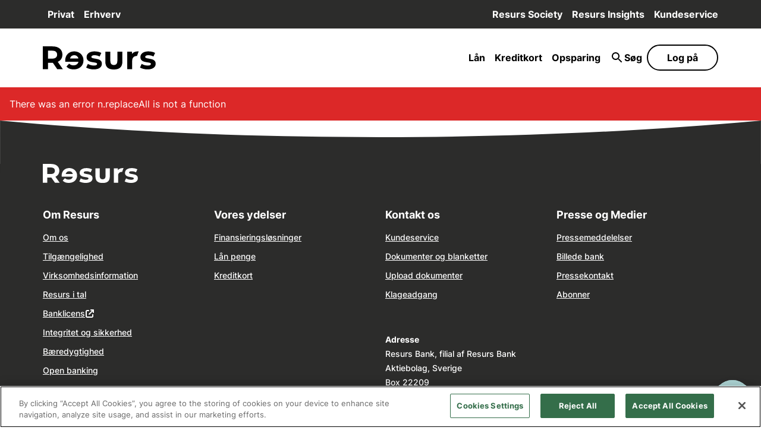

--- FILE ---
content_type: text/html; charset=utf-8
request_url: https://www.resursbank.dk/om-os/presse-medier/pressemeddelelser/pressemeddelelsea25ac219-c343-4c42-80f9-e05502912e2a
body_size: 13643
content:
<!DOCTYPE html>
<html lang="da">
    <head>
        <meta charset="utf-8">
        <meta name="viewport" content="width=device-width, initial-scale=1">
        <meta name="theme-color" content="#ffffff">
        
        <link rel="icon" type="image/png" href="/assets/favicon-96x96-f60f63ae.png" sizes="96x96" />
        <link rel="icon" type="image/svg+xml" href="/assets/favicon-2bfd1313.svg" />
        <link rel="shortcut icon" href="/assets/favicon-d7314e1d.ico" />
        <link rel="apple-touch-icon" sizes="180x180" href="/assets/apple-touch-icon-e7facfc5.png" />
        <meta name="apple-mobile-web-app-title" content="Resurs Bank" />
        <link rel="manifest" href="[data-uri]" />
        <script>window.global = window.global || {};</script>
        <!-- Google Consent Mode Defaults -->
                    <script nonce="6a99fffdd2a1831afd250d25b5e74a5a">
                        window.dataLayer = window.dataLayer || [];
                        function gtag(){dataLayer.push(arguments);}
                        gtag('consent', 'default', {
                            'ad_storage': 'denied',
                            'ad_user_data': 'denied',
                            'ad_personalization': 'denied',
                            'analytics_storage': 'denied'
                        });
                    </script>
                    <!-- OneTrust Cookies Consent Notice start for resursbank.se -->
                    <script type="text/javascript" src="https://cdn.cookielaw.org/consent/019a5367-fa69-7fff-bafb-4e5a5aa22b68/OtAutoBlock.js" ></script>
                    <script src="https://cdn.cookielaw.org/scripttemplates/otSDKStub.js" type="text/javascript" charset="UTF-8" data-domain-script="019a5367-fa69-7fff-bafb-4e5a5aa22b68" ></script>
                    <script type="text/javascript">
                        function OptanonWrapper() { }
                    </script>
                <!-- OneTrust Cookies Consent Notice end for resursbank.se -->
        <title data-react-helmet="true">Logga in - Resurs</title>
        <meta data-react-helmet="true" name="title" content="Logga in- dit du vill - Resurs"/><meta data-react-helmet="true" name="description" content="Oavsett om du är privatperson eller partner till oss på Resurs kan du logga in här och hitta det du söker. "/><meta data-react-helmet="true" property="og:type" content="website"/><meta data-react-helmet="true" property="og:url" content="https://www.resursbank.se/logga-in"/><meta data-react-helmet="true" property="og:title" content="Logga in - Resurs"/><meta data-react-helmet="true" property="og:description" content="Oavsett om du är privatperson eller partner till oss på Resurs kan du logga in här och hitta det du söker. "/><meta data-react-helmet="true" property="og:image" content="/image/1200xAUTO/uploads/2022/04/Resurs3.jpg"/>
        <link data-react-helmet="true" rel="canonical" href="https://www.resursbank.se/logga-in"/><link data-react-helmet="true" rel="alternate" hrefLang="sv" href="https://www.resursbank.se/logga-in"/>
        <meta name="google-site-verification" content="5VJLr-uc9dMrNyK8chNS1hbfekLI7VFg1PxzFO-i7ts" />
	<meta name="p:domain_verify" content="aa2a10553a235ef49a5a32d275a0c224" />
        <script type="application/json" id="_query-cache">{"mutations":[],"queries":[{"state":{"data":{"login_link":"","facebook_domain_verification":"qtviw6ojofkbkck5d1zc0wnh5oorwb","cookie_read_more_page":"/om-os/integritet-og-sikkerhed/cookies/","show_floating_cookie":true,"mfn_single_page_link":"/om-os/presse-medier/pressemeddelelser/innehall-cision-2/","mfn_landing_page_link":"/om-os/presse-medier/pressemeddelelser/","status_pages":"1","humany_settings":{"humany_api_url":"https://resurs-bank.humany.net/ny-kundservicesida-dk","humany_base_url":"https://resurs-bank.humany.net/","humany_client_id":"https://resurs-bank.humany.net/resursbank_se_sok","humany_ai_chatbot_widget_name":"resurs-bot-dk-v5","humany_use_cached":true,"humany_page_link":"/kundeservice/","humany_page_link_business":"","humany_enable_search_results":true,"humany_enable_search_results_business":false,"humany_global_chatbot_enable":false,"humany_global_chatbot_text":"Hvad kan vi hjælpe med?","humany_search_api":"kundeservice-dk","humany_search_api_business":""},"zendesk_settings":{"zendesk_chatbot_activate":true,"zendesk_chatbot_apikey":"c7271feb-c154-4a91-9293-6d72a859fd36"},"alert_carousel_interval":5000,"meta_tags":[{"attributes":[{"name":"name","value":"google-site-verification"},{"name":"content","value":"5VJLr-uc9dMrNyK8chNS1hbfekLI7VFg1PxzFO-i7ts"}]},{"attributes":[{"name":"name","value":"p:domain_verify"},{"name":"content","value":"aa2a10553a235ef49a5a32d275a0c224"}]}],"consumerloan_version":"0.0.24","external_modules_version":"0.1.3","schema_fields":{"phone":"","email":"","founding_date":"","street_address":"","locality":"","post_code":"","social_links":false},"interest_rates":{"sparkonto_privat":"","fastrantekonto_privat":"","sparkonto_foretag":"","sparkonto_trygg":"","fastrantekonto_foretag":"","sparkonto_foretagarna":""},"guid":"general-general","__meta":{"source":"content-service","root":null,"parentId":null,"externalId":"/general-general","documentType":"meta","originalLanguage":"en","is_translated":true}},"dataUpdateCount":1,"dataUpdatedAt":1768976903195,"error":null,"errorUpdateCount":0,"errorUpdatedAt":0,"fetchFailureCount":0,"fetchFailureReason":null,"fetchMeta":null,"isInvalidated":false,"status":"success","fetchStatus":"idle"},"queryKey":["general-settings"],"queryHash":"[\"general-settings\"]"},{"state":{"data":{"login_button":{"title":"Hello world!","url":"/log-pa/","target":""},"login_choices":[{"login_link_text":"Log ind som privatperson","login_link_text_mobile":"","login_link_url":{"title":"","url":"https://onlinebank.resursbank.dk/login?country=DK","target":""}},{"login_link_text":"Log ind til Merchant portal","login_link_text_mobile":"","login_link_url":{"title":"","url":"https://merchantportal.resurs.com/login","target":""}},{"login_link_text":"Log ind til Butiksopgørelse","login_link_text_mobile":"","login_link_url":{"title":"","url":"https://butiksredovisning.resurs.com/?lang=da","target":""}}],"guid":"general-header","__meta":{"source":"content-service","root":null,"parentId":null,"externalId":"/general-header","documentType":"meta","originalLanguage":"en","is_translated":true}},"dataUpdateCount":1,"dataUpdatedAt":1768976903195,"error":null,"errorUpdateCount":0,"errorUpdatedAt":0,"fetchFailureCount":0,"fetchFailureReason":null,"fetchMeta":null,"isInvalidated":false,"status":"success","fetchStatus":"idle"},"queryKey":["header-settings"],"queryHash":"[\"header-settings\"]"},{"state":{"data":{"columns":[{"header":"Om Resurs","open":false,"content":"<p><a href=\"/om-os/\">Om os</a></p>\n<p><a href=\"/om-os/virksomhedsinformation/\">Tilg</a><a href=\"/om-os/baeredygtighed\">æ</a><a href=\"/om-os/tilgaengelighedserklaering/\">ngelighed</a></p>\n<p><a href=\"/om-os/virksomhedsinformation/\">Virksomhedsinformation</a></p>\n<p><a href=\"/om-os/virksomhedsinformation/finansielle-oplysninger/\">Resurs i tal</a></p>\n<p><a href=\"https://fi.se/sv/vara-register/foretagsregistret/details?id=28480\" target=\"_blank\" rel=\"noopener\">Banklicens</a></p>\n<p><a href=\"/om-os/integritet-og-sikkerhed/\">Integritet og sikkerhed</a></p>\n<p><a href=\"/om-os/baeredygtighed\">Bæredygtighed</a></p>\n<p><a href=\"/om-os/integritet-og-sikkerhed/open-banking/\">Open banking</a></p>\n<p><a href=\"/om-os/integritet-og-sikkerhed/cookies\">Cookie policy</a></p>\n<p><a href=\"https://careers.resurs.com/\" target=\"_blank\" rel=\"noopener\">Arbejd hos os</a></p>\n<p>&nbsp;</p>\n","options":{"socials":false,"qrcolumn":false}},{"header":"Vores ydelser","open":false,"content":"<p><a href=\"/finansiering\">Finansieringsløsninger</a></p>\n<p><a href=\"/lan-penge\">Lån penge</a></p>\n<p><a href=\"/kreditkort\">Kreditkort</a></p>\n<p>&nbsp;</p>\n","options":{"socials":false,"qrcolumn":false}},{"header":"Kontakt os","open":false,"content":"<p><a href=\"/kundeservice/\">Kundeservice</a></p>\n<p><a href=\"/dokumenter-blanketter\">Dokumenter og blanketter</a></p>\n<p><a href=\"https://www.resursbank.dk/upload\" target=\"_blank\" rel=\"noopener\">Upload dokumenter</a></p>\n<p><a href=\"/om-os/integritet-og-sikkerhed/klageadgang/\">Klageadgang</a></p>\n<p>&nbsp;</p>\n<p>&nbsp;</p>\n<p><strong>Adresse</strong><br />\n<span class=\"ui-provider ed bdz azw ckd ckf ckg ckh cki ckj ckk ckl ckm ckn cko ckp ckq ckr cks ckt cku ckv ckw ckx cky ckz cla clb clc cld cle clf clg clh cli clj\" dir=\"ltr\">Resurs Bank, filial af Resurs Bank Aktiebolag, Sverige</span><br />\nBox 22209<br />\nSE- 250 24 Helsingborg</p>\n","options":{"socials":false,"qrcolumn":false}},{"header":"Presse og Medier","open":false,"content":"<p><a href=\"/om-os/presse-medier/pressemeddelelser\">Pressemeddelelser</a></p>\n<p><a href=\"/om-os/presse-medier/billede-bank/\">Billede bank</a></p>\n<p><a href=\"/om-os/presse-medier/\">Pressekontakt</a></p>\n<p><a href=\"/om-os/presse-medier/abonner/\">Abonner</a></p>\n<p>&nbsp;</p>\n<p>&nbsp;</p>\n","options":{"socials":false,"qrcolumn":false}}],"copyright":"© 2024 Resurs Bank, CVR nr. 36 04 10 21 | Filial af Resurs Bank AB, Sverige ","socialLinks":[{"network":"facebook","href":"https://www.facebook.com/resursdanmark"},{"network":"linkedin","href":"https://www.linkedin.com/company/43201/"},{"network":"instagram","href":"https://www.instagram.com/resursdanmark/"}],"clusterColumns":false,"clusterSocialLinks":false,"clusterCopyright":"","qr":{"qr_header":"","qr_code":false},"guid":"general-footer","__meta":{"source":"content-service","root":null,"parentId":null,"externalId":"/general-footer","documentType":"meta","originalLanguage":"en","is_translated":true}},"dataUpdateCount":1,"dataUpdatedAt":1768976903195,"error":null,"errorUpdateCount":0,"errorUpdatedAt":0,"fetchFailureCount":0,"fetchFailureReason":null,"fetchMeta":null,"isInvalidated":false,"status":"success","fetchStatus":"idle"},"queryKey":["footer"],"queryHash":"[\"footer\"]"},{"state":{"data":{"access-level-ACCOUNT_OWNER":"Kontohaver","access-level-ATTORNEY_OF_INFORMATION":"Oplysningsrett","access-level-AUTHORIZED_SIGNATORY":"Prokuristen for virksomhed","access-level-CARD_HOLDER":"Korthaver","access-level-CHIEF_GUARDIAN":"Överförmyndare","access-level-CO_ACCOUNT_OWNER":"Medkontohavere","access-level-CUSTODIAN":"Förvaltare","access-level-DISPOSITION_RIGHTS":"Dispositionsrettigheder","access-level-GUARDIAN":" Værger","access-level-TRUSTEE":"God man","activated":"Aktiveret","administrative-fee":"Adm. gebyr pr. md.","all-tags":"Vælg nyhed","all-years":"Hvert år","amount-due":"Betales","arrangement-fee":"Oprettelsesgebyr","back":"Tilbage","bank-activate-card":"Aktivér kort","bank-customer-address-label":"Adresse","bank-customer-cancel":"Annuller","bank-customer-disabled-field-info":"Vi får automatisk dit navn og adresse fra CPR registeret","bank-customer-edit":"Rediger mine oplysninger","bank-customer-email-again-label":"Bekræft e-mail","bank-customer-email-label":"E-mail","bank-customer-errors-email-invalid":"Du har angivet en ugyldig e-mail adresse. Kontroller, at du har inkluderet alle tegn.","bank-customer-errors-email-mismatch":"E-mail adresserne er ikke identiske","bank-customer-errors-phone-invalid":"Indeholder ugyldige tegn","bank-customer-landline-label":"Telefonnummer","bank-customer-mobile-label":"Mobilnummer","bank-customer-name-label":"For- og efternavn","bank-customer-submit":"Gem","bank-customer-submitting":"Gem","bank-customer-mobile-info":"Indtast dit mobilnummer","bank-customer-email-info":"Indtast din email adresse","bank-customer-email-again-info":"Indtast den samme e-mail-adresse som ovenfor.","bank-customer-updated":"Din profil er blevet opdateret","bank-loan-account":"Konto","bank-loan-autogiro":"Autogiro","bank-loan-balance":"Nuværende gæld","bank-loan-interest":"Rentesats","bank-loan-monthly-amount":"Månedligt beløb","bank-loan-period":"Låneperioden","bank-loan-period-month":"Måned","bank-transaction-details-accounting-date":"Bogføringsdato","bank-transaction-details-currency":"Valuta","bank-transaction-credits-type-charge":"Gebyr","bank-transaction-credits-type-disbursement":"Udbetaling","bank-transaction-credits-type-interest":"Rente","bank-transaction-credits-type-payment":"Betaling","bank-transaction-credits-type-return":"Retur","bank-transaction-credits-type-preliminary":"Foreløbig","bank-transaction-credits-type-purchase":"Køb","bank-transaction-credits-type-rabatt":"Rabat","bank-transaction-credits-type-unknown":"Ukjendt","bank-transaction-savings-type-charge":"Gebyr","bank-transaction-savings-type-disbursement":"Udbetaling","bank-transaction-savings-type-interest":"Rente","bank-transaction-savings-type-payment":"Betaling","bank-transaction-savings-type-preliminary":"Foreløbig","bank-transaction-savings-type-purchase":"Køb","bank-transaction-savings-type-unknown":"Ukjendt","bank-transaction-loans-type-charge":"Gebyr","bank-transaction-loans-type-disbursement":"Udbetaling","bank-transaction-loans-type-interest":"Rente","bank-transaction-loans-type-payment":"Betaling","bank-transaction-loans-type-preliminary":"Foreløbig","bank-transaction-loans-type-purchase":"Køb","bank-transaction-loans-type-unknown":"Ukjendt","bank-transaction-invoices-type-charge":"Gebyr","bank-transaction-invoices-type-disbursement":"Udbetaling","bank-transaction-invoices-type-interest":"Rente","bank-transaction-invoices-type-payment":"Betaling","bank-transaction-invoices-type-preliminary":"Foreløbig","bank-transaction-invoices-type-purchase":"Køb","bank-transaction-invoices-type-unknown":"Ukendt","bank-customer-continue":" Fortsætt","bank-employment-permanent":"Permanent","bank-employment-unemployed":" Arbejdsløs","bank-employment-substitute":"Erstatning","bank-employment-retired":" Pensionist","bank-card-valid-through":"Gyldigt til","bank-card-inactive":"Ikke aktiveret","bank-card-soft-blocked":"Deaktiveret","cision-subscribe-error":"Noget gik galt. Prøv igen eller kontakt vores kundeservice","close":"Luk","close-modal-button":"Luk","company":"Virksomhedens navn","cookie-message":"Resursbank.dk bruger cookies til at indsamle statistik over brugen af vores hjemmeside. ","cookies-disabled-message":"Resursbank.dk bruger cookies til at indsamle statistik over brugen af vores hjemmeside. ","corporate":"Erhverv","companyRegistrationNumber":"CVR nr","date":"Dato","date-placeholder":"åååå-mm-dd","deactivated":"Deaktiveret","document-COMMON_TERMS":"Generelle betingelser","document-CREDIT_AGREEMENT":"Afdragsordning","document-DEFAULT_SEKKI":"Prisliste","document-DEPOSIT_INSURANCE":"Generelle betingelser tryghedsforsikring","document-INDIVIDUAL_SEKKI":"Særlige betingelser","document-PAYMENT_PROTECTION_INSURANCE":"Forsikringsbrev","documents":"Blanketter og informationer","due-date":"Betales","effective-interest":"ÅOP","email":"E-mail","faq":" ","forms":"Formular","found":"Fundet","generate":"Fortsæt","has-versions-text":"Versioner","has-versions-instruction":"Indtast dato for at se tidligere vilkår","home":"Oversigt","humany-faq-error":" ","i-understand":"Jeg forstår","information":"Information","invalid-captcha":"Ugyldig Captcha","invalid-token":"Ugyldig Token","learn-more":"Læs mere","load-more":" Indlæse mere","loan-term":"Løbetid","loan-amount":"Samlet kreditbeløb","log-in":"Log på","log-out":"Log ud","menu":"Menu","message":"Meddelelse ","months":"Måneder","monthly-payment":"Månedlig ydelse","name":"Navn","no":"Nej","no-documents-for-date":"Der er desværre ingen vilkår på angivet dato","no-posts-found-for-selected-filter":"Ingen indlæg fundet for det valgte filter","noResults":"Ingen resultat","newsletter":"Ja tak, jeg vil gerne modtage nyhedsbrev fra Resurs","search-humany-no-results":"Der er desværre intet indhold vedr {query}","ok":"Jeg forstår","opt-in":"Jeg forsikrer hermed, at de angivne oplysninger er nøjagtige og fuldstændige og at jeg opfylder kravene til forsikringen. Jeg har læst og accepteret nedenstående vilkår og betingelser for denne forsikring.","period-daily":"Dag","period-monthly":"Måned","period-weekly":"Uge","pick-your-payment-plan":"Vælg løbetid","phone":"Telefonnummer","private":"Privat","show-more":"Vis mere","show-less":"Vis mindre","search":"Søg","search-placeholder":"Søg","search-results":"Søgeresultat","search-result-intro":"{query} blandt andet indhold","search-humany-result-intro":"{query} blandt ofte stillede spørgsmål","search-humany-result-default-intro":"Ofte stillede spørgsmål lige nu","search-humany-result-show-more":"Vis mere","see-all":"Vis alle","socialSecurityNumber":"CPR. nummer / kundenummer","submit":"Send","tags":"Tags","terms-and-conditions":"Vilkår","to":"Til","total-payback-amount":"Sum af ydelser","transaction-type-CHARGE":"Gebyr","transaction-type-INTEREST":"Rentesats","transaction-type-PAYMENT":"Betalning","transaction-type-PRELIMINARY":"Foreløbig","transaction-type-PURCHASE":"Køb","years":"År","year":"År","yearly-interest":"Variabel debitorrente","yes":"Ja","your-loan":"Dit lån"},"dataUpdateCount":1,"dataUpdatedAt":1768976903195,"error":null,"errorUpdateCount":0,"errorUpdatedAt":0,"fetchFailureCount":0,"fetchFailureReason":null,"fetchMeta":null,"isInvalidated":false,"status":"success","fetchStatus":"idle"},"queryKey":["t10ns"],"queryHash":"[\"t10ns\"]"},{"state":{"data":{"redirects":[{"from":"https://www.resursbank.dk/betal/supreme-card/tryghedsforsikring-supreme-card","to":"https://www.resursbank.dk/kreditkort/rejseforsikring","code":"301"},{"from":"https://www.resursbank.dk/betal/supreme-card/delbetal-supreme-card","to":"https://www.resursbank.dk/kreditkort","code":"301"},{"from":"https://www.resursbank.dk/betal/supreme-card/fordele","to":"https://www.resursbank.dk/kreditkort/eksisterende-kunde","code":"301"},{"from":"https://www.resursbank.dk/betal/supreme-card/sog-supreme-card","to":"https://www.resursbank.dk/kreditkort","code":"301"},{"from":"https://www.resursbank.dk/supremecard4u","to":"https://www.resursbank.dk/kreditkort","code":"301"},{"from":"https://www.resursbank.dk/betal/supreme-card","to":"https://www.resursbank.dk/kreditkort","code":"301"},{"from":"https://www.resursbank.dk/bildromme/","to":"https://www.resursbank.dk","code":"301"},{"from":"https://www.resursbank.dk/abu/","to":"https://www.resursbank.dk/kreditkort","code":"301"},{"from":"https://www.resursbank.dk/tjek/","to":"https://www.consumerloan.resurs.com/epl/da_DK/resurs/login","code":"301"},{"from":"https://www.resursbank.dk/resurs-insights/6-sommertips-til-en-magisk-og-baeredygtig-staycation","to":"https://www.resursbank.dk/resurs-insights/6-sommertips-til-en-baeredygtig-ferie-pa-budget","code":"301"},{"from":"https://www.resursbank.dk/email","to":"https://rbappprod.page.link/29hQ","code":"301"},{"from":"https://www.resursbank.dk/betal/kreditkort/gold","to":"https://www.resursbank.dk/kreditkort","code":"301"},{"from":"https://www.resursbank.dk/betal/kreditkort/world/","to":"https://www.resursbank.dk/kreditkort","code":"301"},{"from":"https://www.resursbank.dk/betal/kreditkort/sammenlign-kort/","to":"https://www.resursbank.dk/kreditkort","code":"301"},{"from":"https://www.resursbank.dk/lan-penge/lan-nu/","to":"https://www.resursbank.dk/lan-penge/laneberegner/","code":"302"},{"from":"https://www.resursbank.dk/lan-penge/tryghedsforsikring/","to":"https://www.resursbank.dk/tryghedsforsikring/","code":"301"},{"from":"https://www.resursbank.dk/forhandler/finansiering","to":"https://www.resursbank.dk/finansiering","code":"301"},{"from":"https://www.resursbank.dk/forhandler/finansiering/integrationspartnere","to":"https://www.resursbank.dk/finansiering/integrationspartnere","code":"301"},{"from":"https://www.resursbank.dk/forhandler","to":"https://www.resursbank.dk/erhverv","code":"301"},{"from":"https://www.resursbank.dk/abonner","to":"https://www.resursbank.dk/om-os/presse-medier/abonner/","code":"301"},{"from":"https://www.resursbank.dk/kundeservice/dokumenter-blanketter","to":"https://www.resursbank.dk/dokumenter-blanketter","code":"301"},{"from":"https://www.resursbank.dk/forhandler/betallosningar/ta-betalt-online","to":"https://www.resursbank.dk/erhverv","code":"301"},{"from":"https://www.resursbank.dk/kundeservice/sporgsmal-svar","to":"https://www.resursbank.dk/kundeservice/","code":"301"},{"from":"https://www.resursbank.dk/kundeservice-forhandler/sporgsmal-og-svar-forhandler/","to":"https://www.resursbank.dk/kundeservice","code":"301"},{"from":"https://www.resursbank.dk/om-os/presse-medier/pressemeddelelser/pressemeddelelse/","to":"https://www.resursbank.dk/om-os/presse-medier/pressemeddelelser","code":"301"},{"from":"https://www.resursbank.dk/om-os-forhandler/presse-medier-forhandler/pressemeddelelser-forhandler/pressemeddelelse-forhandler/","to":"https://www.resursbank.dk/om-os/presse-medier/pressemeddelelser","code":"301"},{"from":"https://www.resursbank.dk/abonner/resurs-retail-report/","to":"https://www.resursbank.dk/om-os/presse-medier/abonner","code":"301"},{"from":"https://www.resursbank.dk/kundeservice-forhandler/dokumenter-og-blanketter-forhandler","to":"https://www.resursbank.dk/kundeservice/dokumenter-blanketter","code":"301"},{"from":"https://www.resursbank.dk/om-os/arbejd-hos-os/","to":"https://careers.resurs.com/","code":"301"},{"from":"https://www.resursbank.dk/betal/helbetal-delbetal","to":"https://www.resursbank.dk/kreditkort","code":"301"},{"from":"https://www.resursbank.dk/om-os-forhandler/arbejd-hos-os-forhandler/","to":"https://careers.resurs.com/","code":"301"},{"from":"https://www.resursbank.dk/om-os-forhandler/presse-medier-forhandler/billede-bank-forhandler","to":"https://www.resursbank.dk/om-os/presse-medier/billede-bank","code":"301"},{"from":"https://www.resursbank.dk/om-os-forhandler/presse-medier-forhandler/abonner-forhandler","to":"https://www.resursbank.dk/om-os/presse-medier/abonner","code":"301"},{"from":"https://www.resursbank.dk/om-os-forhandler/presse-medier-forhandler/pressemeddelelser-forhandler","to":"https://www.resursbank.dk/om-os/presse-medier/pressemeddelelser","code":"301"},{"from":"https://www.resursbank.dk/om-os-forhandler","to":"https://www.resursbank.dk/om-os","code":"301"},{"from":"https://www.resursbank.dk/om-os-forhandler/vores-engagement-forhandler","to":"https://www.resursbank.dk/om-os/vores-engagement","code":"301"},{"from":"https://www.resursbank.dk/om-os-forhandler/virksomhedsinformation-forhandler","to":"https://www.resursbank.dk/om-os/virksomhedsinformation","code":"301"},{"from":"https://www.resursbank.dk/om-os-forhandler/virksomhedsinformation-forhandler/bestyrelsen-forhandler","to":"https://www.resursbank.dk/om-os/virksomhedsinformation/bestyrelsen","code":"301"},{"from":"https://www.resursbank.dk/om-os-forhandler/virksomhedsinformation-forhandler/virksomhedsledelse-forhandler","to":"https://www.resursbank.dk/om-os/virksomhedsinformation/virksomhedsledelse","code":"301"},{"from":"https://www.resursbank.dk/om-os-forhandler/virksomhedsinformation-forhandler/kontrolfunktioner-forhandler","to":"https://www.resursbank.dk/om-os/virksomhedsinformation/kontrolfunktioner","code":"301"},{"from":"https://www.resursbank.dk/om-os-forhandler/virksomhedsinformation-forhandler/finansielle-oplysninger-forhandler","to":"https://www.resursbank.dk/om-os/virksomhedsinformation/finansielle-oplysninger","code":"301"},{"from":"https://www.resursbank.dk/om-os-forhandler/virksomhedsinformation-forhandler/forsikringsformidling-forhandler","to":"https://www.resursbank.dk/om-os/virksomhedsinformation/forsikringsformidling","code":"301"},{"from":"https://www.resursbank.dk/om-os-forhandler/integritet-och-sakerhet-foretag","to":"https://www.resursbank.dk/om-os/integritet-og-sikkerhed","code":"301"},{"from":"https://www.resursbank.dk/om-os-forhandler/integritet-och-sakerhet-foretag/open-banking-forhandler","to":"https://www.resursbank.dk/om-os/integritet-og-sikkerhed/open-banking","code":"301"},{"from":"https://www.resursbank.dk/om-os-forhandler/integritet-och-sakerhet-foretag/open-banking-forhandler/api-statistics-forhandler","to":"https://www.resursbank.dk/om-os/integritet-og-sikkerhed/open-banking/api-statistics","code":"301"},{"from":"https://www.resursbank.dk/om-os-forhandler/integritet-och-sakerhet-foretag/gdpr-som-kunde-forhandler/","to":"https://www.resursbank.dk/om-os/integritet-og-sikkerhed/gdpr-som-kunde","code":"301"},{"from":"https://www.resursbank.dk/om-os-forhandler/integritet-och-sakerhet-foretag/klageadgang-forhandler/","to":"https://www.resursbank.dk/om-os/integritet-og-sikkerhed/klageadgang","code":"301"},{"from":"https://www.resursbank.dk/om-os-forhandler/integritet-och-sakerhet-foretag/gdpr-som-partner-forhandler","to":"https://www.resursbank.dk/om-os/integritet-og-sikkerhed/gdpr-som-partner","code":"301"},{"from":"https://www.resursbank.dk/om-os-forhandler/integritet-och-sakerhet-foretag/psd2-forhandler","to":"https://www.resursbank.dk/om-os/integritet-og-sikkerhed/psd2","code":"301"},{"from":"https://www.resursbank.dk/om-os-forhandler/presse-medier-forhandler","to":"https://www.resursbank.dk/om-os/presse-medier","code":"301"},{"from":"https://www.resursbank.dk/kundeservice-forhandler","to":"https://www.resursbank.dk/kundeservice-erhverv","code":"301"},{"from":"https://www.resursbank.dk/cookies","to":"https://www.resursbank.dk/om-os/integritet-og-sikkerhed/cookies","code":"301"},{"from":"https://www.resursbank.dk/Informasjon-covid-19","to":"https://www.resursbank.dk/","code":"301"},{"from":"https://www.resursbank.dk/om-os/vores-engagement","to":"https://www.resursbank.dk/om-os/baeredygtighed","code":"301"},{"from":"https://www.resursbank.dk/kundeservide-erhverv","to":"https://www.resursbank.dk/kundeservice-erhverv","code":"301"},{"from":"https://www.resursbank.dk/resurs%C2%ADpartner","to":"https://www.resursbank.dk/resurs-partner","code":"301"},{"from":"https://www.resursbank.dk/betal/kreditkort","to":"https://www.resursbank.dk/kreditkort","code":"301"},{"from":"https://www.resursbank.dk/betal","to":"https://www.resursbank.dk/kreditkort","code":"301"},{"from":"https://www.resursbank.dk/betal/kreditkort/eksisterende-kunde","to":"https://www.resursbank.dk/kreditkort/eksisterende-kunde","code":"301"},{"from":"https://www.resursbank.dk/betal/kredit-nu","to":"https://www.resursbank.dk/kreditkort/kredit-nu","code":"301"},{"from":"https://www.resursbank.dk/betal/kreditkort/rejseforsikring","to":"https://www.resursbank.dk/kreditkort/rejseforsikring","code":"301"},{"from":"https://www.resursbank.dk/betal/betalingskort","to":"https://www.resursbank.dk/kreditkort","code":"301"},{"from":"https://www.resursbank.dk/betal#Download-vores-app","to":"https://www.resursbank.dk/kreditkort#download-vores-app","code":"301"},{"from":"https://www.resursbank.dk/betal#Betal-nemt-med-mobilen","to":"https://www.resursbank.dk/kreditkort#betal-nemt-med-mobilen","code":"301"},{"from":"https://www.resursbank.dk/betal#Helbetal-delbetal","to":"https://www.resursbank.dk/kreditkort","code":"301"},{"from":"https://www.resursbank.dk/laan-penge","to":"https://www.resursbank.dk/lan-penge","code":"301"},{"from":"https://www.resursbank.dk/resurs-insights/fordele-og-ulemper-ved-kreditkort","to":"https://www.resursbank.dk/resurs-insights/","code":"302"},{"from":"https://www.resursbank.dk/resurs-insights/ufrivillig-barnloshed","to":"https://www.resursbank.dk/resurs-insights/","code":"302"},{"from":"https://www.resursbank.dk/bilhandel","to":"https://www.resursbank.dk","code":"301"},{"from":"https://www.resursbank.dk/lan-penge/billan","to":"https://www.resursbank.dk/lan-penge/forbrugslan","code":"302"},{"from":"https://www.resursbank.dk/privat","to":"https://www.resursbank.dk/","code":"301"},{"from":"https://www.resursbank.dk/resurs-society/resurs-reports","to":"https://www.resursbank.dk/resurs-society","code":"301"},{"from":"https://www.resursbank.dk/resurs-society/renteudvikling-i-danmark","to":"https://www.resursbank.dk/resurs-society","code":"301"}],"guid":"general-redirects","__meta":{"source":"content-service","root":null,"parentId":null,"externalId":"/general-redirects","documentType":"meta","originalLanguage":"en","is_translated":true}},"dataUpdateCount":1,"dataUpdatedAt":1768976903195,"error":null,"errorUpdateCount":0,"errorUpdatedAt":0,"fetchFailureCount":0,"fetchFailureReason":null,"fetchMeta":null,"isInvalidated":false,"status":"success","fetchStatus":"idle"},"queryKey":["redirects"],"queryHash":"[\"redirects\"]"},{"state":{"data":{"overview_description":"<h2>Vi bruger cookies</h2>\n<p>Vi bruger altid nødvendige cookies for at give dig en god og fungerende brugeroplevelse, når du besøger vores websted. Foruden nødvendige cookies kan du tilpasse din oplevelse ved at vælge cookies i følgende kategorier:</p>\n<p>Statistik: Disse cookies bruges til at forbedre vores websted ved indsamling af data om, hvordan webstedet bliver brugt.</p>\n<p>Markedsføring: Disse cookies bruges til at skræddersy relevante annoncer på nettet baseret på dine interesser. Det omfatter blandt andet tredjepartscookies, som overføres sammen med vores samarbejdspartnere.</p>\n<p>Vi bruger også Googles annonceringstjenester. Du kan læse mere om, hvordan Google håndterer data <a href=\"https://business.safety.google/privacy/\" target=\"_blank\" rel=\"noopener\">her</a>.</p>\n<p>Læs hele vores cookie policy <a href=\"/om-os/integritet-og-sikkerhed/cookies\">her</a>.</p>\n","edit_description":"<h2>Sådan håndterer vi cookies</h2>\n<p>Vi bestræber os på at gøre indholdet på resursbank.dk så relevant som muligt for dig. Derfor bruger vi en sporingsteknologi kaldet cookies.</p>\n<p>Du kan til enhver tid ændre indstillingerne for cookies. Men du skal være opmærksom på, at kraftig begrænsning af cookies kan påvirke visse funktioner på vores websted.</p>\n","mandatory_text":"Altid aktiv","types":[{"title":"Nødvendige","name":"Necessary","description":"Dette er cookies, som er nødvendige, for at webstedet skal kunne fungere, og de kan ikke deaktiveres i vores system. Du kan forhindre denne type af sporingsteknik via indstillingerne i din webbrowser, men der er i så fald risiko for, at vores websted ikke fungerer korrekt.","can_toggle":false,"cookie_requires":""},{"title":"Statistik","name":"Statistics","description":"Disse cookies bruges til at forbedre vores websted og måden, webstedet fungerer på. Der er tale om cookies, som indsamler data om, hvordan du som besøger bruger vores websted. Det giver os information om, hvilke sider du besøger, og hvilke eventuelle fejlmeddelelser, der er blevet vist under dit besøg. De indsamlede data pseudonymiseres i videst mulige omfang, inden de deles med tjenesteleverandører og samarbejdspartnere til Resurs.","can_toggle":true,"cookie_requires":""},{"title":"Markedsføring","name":"Marketing","description":"Denne type cookies bruges til at identificere dine interesser og derefter skræddersy annoncer, som skal være relevante for dig på andre websteder. De kan ikke identificere dig som person, men aflæser for eksempel, hvilke websteder du har besøgt. Hvis du blokerer denne type cookies, får du ikke målrettede reklamer i samme udstrækning.","can_toggle":true,"cookie_requires":"Statistics"}],"labels":{"accept_button":"Accepter cookies","only_necessary_cookies_button":"Kun nødvendige cookies","edit_button":"Administrer cookies","cancel_button":"Tilbage","save_button":"Gem mine indstillinger"},"max_age":"183","allowed_urls":{"/om-os/integritet-og-sikkerhed/cookies":true},"modal_url":"/cookie-modal","onetrust_id":"019a5367-fa69-7fff-bafb-4e5a5aa22b68","guid":"general-cookie-consent","__meta":{"source":"content-service","root":null,"parentId":null,"externalId":"/general-cookie-consent","documentType":"meta","originalLanguage":"en","is_translated":true}},"dataUpdateCount":1,"dataUpdatedAt":1768976903195,"error":null,"errorUpdateCount":0,"errorUpdatedAt":0,"fetchFailureCount":0,"fetchFailureReason":null,"fetchMeta":null,"isInvalidated":false,"status":"success","fetchStatus":"idle"},"queryKey":["cookie_consent"],"queryHash":"[\"cookie_consent\"]"},{"state":{"data":[{"ID":266,"post_title":"Lån","post_excerpt":"","post_name":"266","menu_order":1,"post_type":"nav_menu_item","db_id":266,"menu_item_parent":"0","object_id":"120","object":"page","type":"post_type","type_label":"Page","url":"/lan-penge","title":"Lån","target":"","attr_title":"","description":"","classes":[""],"xfn":"","children":[{"ID":310,"post_title":"","post_excerpt":"","post_name":"310","menu_order":2,"post_type":"nav_menu_item","db_id":310,"menu_item_parent":"266","object_id":"293","object":"page","type":"post_type","type_label":"Page","url":"/lan-penge/forbrugslan","title":"Forbrugslån","target":"","attr_title":"","description":"","classes":[""],"xfn":"","requires":null,"badge_type":null,"has_children":false},{"ID":9053,"post_title":"","post_excerpt":"","post_name":"9053","menu_order":3,"post_type":"nav_menu_item","db_id":9053,"menu_item_parent":"266","object_id":"8922","object":"page","type":"post_type","type_label":"Page","url":"/lan-penge/samlelan","title":"Samlelån","target":"","attr_title":"","description":"","classes":[""],"xfn":"","requires":null,"badge_type":null,"has_children":false},{"ID":12030,"post_title":"Forhøj dit lån","post_excerpt":"","post_name":"12030","menu_order":4,"post_type":"nav_menu_item","db_id":12030,"menu_item_parent":"266","object_id":"1412","object":"page","type":"post_type","type_label":"Page","url":"/lan-penge/forhoje-dit-lan","title":"Forhøj dit lån","target":"","attr_title":"","description":"","classes":[""],"xfn":"","requires":null,"badge_type":null,"has_children":false},{"ID":328,"post_title":"","post_excerpt":"","post_name":"328","menu_order":5,"post_type":"nav_menu_item","db_id":328,"menu_item_parent":"266","object_id":"324","object":"page","type":"post_type","type_label":"Page","url":"/lan-penge/laneberegner","title":"Låneberegner","target":"","attr_title":"","description":"","classes":[""],"xfn":"","requires":null,"badge_type":null,"has_children":false}],"requires":null,"badge_type":null,"has_children":true},{"ID":15724,"post_title":"","post_excerpt":"","post_name":"15724","menu_order":6,"post_type":"nav_menu_item","db_id":15724,"menu_item_parent":"0","object_id":"9556","object":"page","type":"post_type","type_label":"Page","url":"/kreditkort","title":"Kreditkort","target":"","attr_title":"","description":"","classes":[""],"xfn":"","children":[{"ID":15721,"post_title":"","post_excerpt":"","post_name":"15721","menu_order":7,"post_type":"nav_menu_item","db_id":15721,"menu_item_parent":"15724","object_id":"8383","object":"page","type":"post_type","type_label":"Page","url":"/kreditkort/eksisterende-kunde","title":"Eksisterende kunde","target":"","attr_title":"","description":"","classes":[""],"xfn":"","requires":null,"badge_type":null,"has_children":false}],"requires":null,"badge_type":null,"has_children":true},{"ID":19453,"post_title":"","post_excerpt":"","post_name":"19453","menu_order":8,"post_type":"nav_menu_item","db_id":19453,"menu_item_parent":"0","object_id":"19195","object":"page","type":"post_type","type_label":"Page","url":"/opsparing","title":"Opsparing","target":"","attr_title":"","description":"","classes":[""],"xfn":"","requires":null,"badge_type":null,"has_children":false},{"ID":10904,"post_title":"","post_excerpt":"","post_name":"society","menu_order":9,"post_type":"nav_menu_item","db_id":10904,"menu_item_parent":"0","object_id":"10735","object":"page","type":"post_type","type_label":"Page","url":"/resurs-society","title":"Resurs Society","target":"","attr_title":"","description":"","classes":[""],"xfn":"","place_in_top_menu":true,"requires":null,"badge_type":null,"has_children":false},{"ID":8468,"post_title":"","post_excerpt":"","post_name":"8468","menu_order":10,"post_type":"nav_menu_item","db_id":8468,"menu_item_parent":"0","object_id":"7927","object":"page","type":"post_type","type_label":"Page","url":"/resurs-insights","title":"Resurs Insights","target":"","attr_title":"","description":"","classes":[""],"xfn":"","place_in_top_menu":true,"requires":null,"badge_type":null,"has_children":false},{"ID":15221,"post_title":"","post_excerpt":"","post_name":"15221","menu_order":11,"post_type":"nav_menu_item","db_id":15221,"menu_item_parent":"0","object_id":"342","object":"page","type":"post_type","type_label":"Page","url":"/kundeservice","title":"Kundeservice","target":"","attr_title":"","description":"","classes":[""],"xfn":"","place_in_top_menu":true,"requires":null,"badge_type":null,"has_children":false}],"dataUpdateCount":1,"dataUpdatedAt":1768976903221,"error":null,"errorUpdateCount":0,"errorUpdatedAt":0,"fetchFailureCount":0,"fetchFailureReason":null,"fetchMeta":null,"isInvalidated":false,"status":"success","fetchStatus":"idle"},"queryKey":["header","header_menu_private"],"queryHash":"[\"header\",\"header_menu_private\"]"},{"state":{"data":[{"ID":16275,"post_title":"Privat","post_excerpt":"","post_name":"privat","menu_order":1,"post_type":"nav_menu_item","db_id":16275,"menu_item_parent":"0","object_id":"4","object":"page","type":"post_type","type_label":"Page","url":"","title":"Privat","target":"","attr_title":"","description":"","classes":[""],"xfn":"","market_type":"private","requires":null,"badge_type":null,"has_children":false},{"ID":13109,"post_title":"Erhverv","post_excerpt":"","post_name":"13109","menu_order":2,"post_type":"nav_menu_item","db_id":13109,"menu_item_parent":"0","object_id":"11949","object":"page","type":"post_type","type_label":"Page","url":"/erhverv","title":"Erhverv","target":"","attr_title":"","description":"","classes":[""],"xfn":"","market_type":"corporate","requires":null,"badge_type":null,"has_children":false}],"dataUpdateCount":1,"dataUpdatedAt":1768976903247,"error":null,"errorUpdateCount":0,"errorUpdatedAt":0,"fetchFailureCount":0,"fetchFailureReason":null,"fetchMeta":null,"isInvalidated":false,"status":"success","fetchStatus":"idle"},"queryKey":["header","market_menu"],"queryHash":"[\"header\",\"market_menu\"]"},{"state":{"data":[{"id":8389,"post_title":"World","vc_content":[],"permalink":"/supreme-card/world/","guid":"-8389","title_type":"post_title","custom_title":null,"breadcrumb_title_type":"same","custom_breadcrumb_title":null,"back_button":"true","ancestors":[],"market_type":null,"remove_header":false,"remove_footer":false,"s3_info":{"bucket":"resursbank-prd-images","path":"/dk"},"canonical_url":"/supreme-card/world/","no_index":null,"page_background_color":null,"redirect_to_page":null,"exclude_from_search":false,"exclude_from_sitemap":false,"iframe_token":false,"title":"World","fullname":"Resurs World","shortname":"World","api_name":"WORLD","card_slogan":"Fordelagtige delbetalingsmuligheder","color":"#8a8a8a","fee":{"price":"295","period":"år"},"comparison_link":{"title":"VÆLG World","url":"https://apponline.resurs.com/form/dk55dw?selectedCard=WORLD","target":"_blank"},"overview_link":{"title":"","url":"/betal/kreditkort/world/","target":""},"has_campaign":false,"campaign_details":null,"show_as_pink":false,"image":{"src":"/dk/uploads/sites/4/2020/04/Unknown-9.png","alt_text":"Unknown 9","originalSize":{"width":768,"height":1213},"focus":{"x":0.5,"y":0.5},"image_id":9673,"service":"aws-s3","aws_bucket":"resursbank-prd-images","height_aspect_ratio":1.5794270833333333,"original_height":1213,"original_width":768},"documents":{"general_terms":"","sekki":""},"__meta":{"source":"content-service","externalId":"8389"}}],"dataUpdateCount":1,"dataUpdatedAt":1768976903299,"error":null,"errorUpdateCount":0,"errorUpdatedAt":0,"fetchFailureCount":0,"fetchFailureReason":null,"fetchMeta":null,"isInvalidated":false,"status":"success","fetchStatus":"idle"},"queryKey":["supreme_cards_key"],"queryHash":"[\"supreme_cards_key\"]"}]}</script>
        <script type="application/json" id="_context-cache">{"role":"live","deviceType":"desktop","os":null,"version":"1.1.22","country":"dk","language":"da","locale":"da-dk","timezone":"Europe/Copenhagen","currency":"DKK","url":"https://www.resursbank.dk","siteId":"resursbank_dk","nonce":"6a99fffdd2a1831afd250d25b5e74a5a","isProd":true,"host":"www.resursbank.dk","bankApiKey":"91a00d950d1142fa91d0022949b0fd0d","resursApiUrl":"https://apigw.resurs.com/api","signicatClientId":"f5e384d04f2c21740a749145b0b37c93","userAgent":"Mozilla\\/5.0 (Macintosh; Intel Mac OS X 10_15_7) AppleWebKit\\/537.36 (KHTML, like Gecko) Chrome\\/131.0.0.0 Safari\\/537.36; ClaudeBot\\/1.0; +claudebot@anthropic.com)","reCaptchaSiteKey":"6LcS9OYpAAAAABjf84bSda9spkkWjvVMnYQkq0Ly","onetrustId":"019a5367-fa69-7fff-bafb-4e5a5aa22b68"}</script>
        <script id="ze-snippet" src="https://static.zdassets.com/ekr/snippet.js?key=c7271feb-c154-4a91-9293-6d72a859fd36"></script>
      <script type="module" crossorigin src="/assets/index-3566cfe5.js"></script>
      <link rel="modulepreload" crossorigin href="/assets/vendor-8b450017.js">
      <link rel="stylesheet" href="/assets/index-3d343f41.css">
    </head>
    <body>
        <!-- Skip to main content button -->
        <a
            href="#main-content"
            class="r-sr-only focus:r-not-sr-only focus:r-absolute r-left-2 r-z-[10000] focus:r-bg-white focus:r-shadow-md focus:r-top-2 r-m-2 focus:r-rounded-3xl focus:r-border-2 focus:r-border-gray-900 focus:r-px-6 focus:r-py-1 r-text-sm r-font-bold r-text-gray-900 hover:r-bg-[#aed5d5] md:focus:r-px-8 md:focus:r-py-2 md:focus:r-text-base"
        >
            Skip to main content
        </a>
        <!-- Google Tag Manager -->
                <script nonce="6a99fffdd2a1831afd250d25b5e74a5a">(function(w,d,s,l,i){w[l]=w[l]||[];w[l].push({'gtm.start':
                new Date().getTime(),event:'gtm.js'});var f=d.getElementsByTagName(s)[0],
                j=d.createElement(s),dl=l!='dataLayer'?'&l='+l:'';j.async=true;j.src=
                'https://www.googletagmanager.com/gtm.js?id='+i+dl;var n=d.querySelector('[nonce]');
                n&&j.setAttribute('nonce',n.nonce||n.getAttribute('nonce'));f.parentNode.insertBefore(j,f);
                })(window,document,'script','dataLayer','GTM-WH3MM44');</script>
                <!-- End Google Tag Manager -->
                <!-- Google Tag Manager (noscript) -->
                <noscript><iframe src="https://www.googletagmanager.com/ns.html?id=GTM-WH3MM44" height="0" width="0" style="display:none;visibility:hidden"></iframe></noscript>
                <!-- End Google Tag Manager (noscript) -->
        <!-- Set initial GTM app state -->
                <script nonce="6a99fffdd2a1831afd250d25b5e74a5a">
                    window.dataLayer = window.dataLayer || [];
                    window.dataLayer.push({
                        originalLocation: document.location.protocol + '//' + document.location.hostname + document.location.pathname + document.location.search
                    });
                </script>
                <!-- End GTM -->
        <div id="root"><div class="r-min-h-screen"><header class="r-sticky r-top-0 r-z-[1000] r-bg-white"><div class="r-block lg:r-hidden"><div class="r-flex r-h-24 r-items-center r-justify-between r-px-4 md:r-hidden"><div class="r-max-w-[160px]"><a href="/"><img src="/assets/resurs_logo_rgb_black-73d9aa60.svg" title="Resurs Bank" alt="Resurs Bank" width="190" height="29"/></a></div><div class="r-flex r-gap-4"><div data-component="login"><div class="r-relative"><button class="focus-visible: r-rounded-3xl r-border-2 r-border-black r-px-6 r-py-1 r-text-sm r-font-bold r-text-black r-transition-all hover:r-bg-tertiary-500 hover:r-text-white focus-visible:r-bg-tertiary-500 focus-visible:r-text-white md:r-px-8 md:r-py-2 md:r-text-base isActive">Log på</button></div></div><div class="r-flex r-items-center r-space-x-6"><img src="/assets/icons/hamburger-2.svg" alt="menu" class="r-h-8 r-w-8" width="32" height="32"/></div></div></div></div><div class="r-hidden md:r-block"><div data-component="top-menu" class="r-bg-tertiary-500 r-text-white"><nav class="r-container r-flex r-justify-between r-px-8 r-py-2 r-align-middle"><ul class="r-flex r-gap-3"><li class="r-py-1 r-px-2 r-font-semibold r-rounded-xl r-transition-all hover:r-bg-white hover:r-text-tertiary-500 active:r-bg-white active:r-text-tertiary-500"><a class="r-py-1.5" href="/" target="_self">Privat</a></li><li class="r-py-1 r-px-2 r-font-semibold r-rounded-xl r-transition-all hover:r-bg-white hover:r-text-tertiary-500 active:r-bg-white active:r-text-tertiary-500"><a class="r-py-1.5" href="/erhverv" target="_self">Erhverv</a></li></ul><ul class="-r-mr-2 r-flex r-gap-6"><li class="r-py-1 r-px-2 r-font-semibold r-rounded-xl r-transition-all hover:r-bg-white hover:r-text-tertiary-500"><a class="r-py-1.5" href="/resurs-society" target="_self">Resurs Society</a></li><li class="r-py-1 r-px-2 r-font-semibold r-rounded-xl r-transition-all hover:r-bg-white hover:r-text-tertiary-500"><a class="r-py-1.5" href="/resurs-insights" target="_self">Resurs Insights</a></li><li class="r-py-1 r-px-2 r-font-semibold r-rounded-xl r-transition-all hover:r-bg-white hover:r-text-tertiary-500"><a class="r-py-1.5" href="/kundeservice" target="_self">Kundeservice</a></li></ul></nav></div><div data-component="main-menu"><div class="r-container r-px-8 r-py-6"><div class="r-flex r-items-center r-justify-between"><div class="r-max-w-[190px]"><a class="r-block r-py-1.5" aria-label="Gå til forsiden" href="/"><img src="/assets/resurs_logo_rgb_black-73d9aa60.svg" alt="Resurs Bank logo" width="190" height="29"/></a></div><div class="r-flex r-gap-6"><nav class="r-flex r-gap-6"><ul class="r-flex r-items-center r-gap-5 r-font-bold"><li class="r-rounded-xl r-px-2 r-py-1 r-transition-all r-duration-200 hover:r-bg-tertiary-500 hover:r-text-white"><a class="r-py-1.5" href="/lan-penge" target="_self">Lån</a></li><li class="r-rounded-xl r-px-2 r-py-1 r-transition-all r-duration-200 hover:r-bg-tertiary-500 hover:r-text-white"><a class="r-py-1.5" href="/kreditkort" target="_self">Kreditkort</a></li><li class="r-rounded-xl r-px-2 r-py-1 r-transition-all r-duration-200 hover:r-bg-tertiary-500 hover:r-text-white"><a class="r-py-1.5" href="/opsparing" target="_self">Opsparing</a></li></ul></nav><ul class="r-flex r-gap-6"><li class="r-flex r-items-center"><button class="r-flex r-items-center r-gap-[2px] r-font-bold"><span class="r-flex r-rounded-xl r-px-2 r-py-1 r-transition-all hover:r-bg-tertiary-500 hover:r-text-white"><svg role="img" aria-hidden="true" width="24" height="24" viewBox="0 0 24 24" fill="none" xmlns="http://www.w3.org/2000/svg"><g id="Search" clip-path="url(#clip0_3350_11459)"><path id="Vector" d="M15.5 14H14.71L14.43 13.73C15.41 12.59 16 11.11 16 9.5C16 5.91 13.09 3 9.5 3C5.91 3 3 5.91 3 9.5C3 13.09 5.91 16 9.5 16C11.11 16 12.59 15.41 13.73 14.43L14 14.71V15.5L19 20.49L20.49 19L15.5 14ZM9.5 14C7.01 14 5 11.99 5 9.5C5 7.01 7.01 5 9.5 5C11.99 5 14 7.01 14 9.5C14 11.99 11.99 14 9.5 14Z" fill="currentColor"></path></g><defs><clipPath id="clip0_3350_11459"><rect width="24" height="24" fill="white"></rect></clipPath></defs></svg><span>Søg</span></span></button></li><li><div data-component="login"><div class="r-relative"><button class="focus-visible: r-rounded-3xl r-border-2 r-border-black r-px-6 r-py-1 r-text-sm r-font-bold r-text-black r-transition-all hover:r-bg-tertiary-500 hover:r-text-white focus-visible:r-bg-tertiary-500 focus-visible:r-text-white md:r-px-8 md:r-py-2 md:r-text-base isActive">Log på</button></div></div></li></ul></div></div></div></div><div class="scrollbar-hide r-fixed r-bottom-0 r-right-0 r-top-0 r-z-50 r-w-[600px] r-transform r-overflow-auto r-bg-white r-transition-all r-ease-in-out r-translate-x-full"></div></div></header><main id="main-content" data-component="page" class="r-relative r-min-h-[555px]"><div class="r-container r-p-8"><p class="r-bg-danger r-p-4 r-text-white">No translation for error-generic</p></div></main><footer class=""><svg viewBox="0 0 1440 100" xmlns="http://www.w3.org/2000/svg"><g fill-rule="nonzero" fill="none"><path d="M0 0v100h1440V0c-215.16 20.04-460.111 31.38-720 31.38S215.156 20.04 0 0Z" fill="#2c2c2b"></path></g></svg><div class="-r-mt-1 r-bg-tertiary-500 max-md:r-pt-10"><div data-component="footer-top" class="footer-top r-bg-tertiary-500 r-text-white"><div class="r-container r-z-50 r-flex r-flex-col r-flex-wrap r-justify-between r-gap-4 r-px-4 r-pb-16 r-pt-4 sm:r--mt-4 sm:r-grid sm:r-justify-start sm:r-pt-0 md:r-px-8 lg:r-gap-y-0 r-grid-cols-2 lg:r-grid-cols-4"><div class="r-relative r-w-full r-pb-10 r-col-span-2 lg:r-col-span-4"><img class="r-w-32 md:r-w-40" src="/assets/logos/resurs_logo_rgb_white.svg" alt="Resursbank"/></div><div class="r-col-span-1"><div class="r-z-20 r-col-span-1 lg:r-hidden"><button id="accordion-1-id" aria-controls="section-1" class="r-flex r-w-full r-items-start r-space-x-3 r-py-1 r-font-bold hover:r-cursor-pointer"><span class="r-mb-1 r-text-lg r-font-bold sm:r-text-left">Om Resurs</span><img alt="" width="30" height="30" src="/assets/icons/caret.svg" class="r-mb-[4px] r-fill-white r-transition r-duration-200 r-rotate-90"/></button><div role="region" id="section-1" aria-expanded="false" aria-labelledby="accordion-1-id" class="r-transition-height scrollbar-hide r-max-h-0 r-overflow-hidden r-duration-300"><nav class="r-text-sm r-font-medium r-leading-6 max-md:r-leading-10"><p><a href="/om-os/">Om os</a></p>
<p><a href="/om-os/virksomhedsinformation/">Tilg</a><a href="/om-os/baeredygtighed">æ</a><a href="/om-os/tilgaengelighedserklaering/">ngelighed</a></p>
<p><a href="/om-os/virksomhedsinformation/">Virksomhedsinformation</a></p>
<p><a href="/om-os/virksomhedsinformation/finansielle-oplysninger/">Resurs i tal</a></p>
<p><a href="https://fi.se/sv/vara-register/foretagsregistret/details?id=28480" target="_blank" rel="noopener">Banklicens</a></p>
<p><a href="/om-os/integritet-og-sikkerhed/">Integritet og sikkerhed</a></p>
<p><a href="/om-os/baeredygtighed">Bæredygtighed</a></p>
<p><a href="/om-os/integritet-og-sikkerhed/open-banking/">Open banking</a></p>
<p><a href="/om-os/integritet-og-sikkerhed/cookies">Cookie policy</a></p>
<p><a href="https://careers.resurs.com/" target="_blank" rel="noopener">Arbejd hos os</a></p>
<p>&nbsp;</p>
</nav></div></div><div class="r-hidden lg:r-block"><div><p class="r-mb-2 r-text-lg r-font-bold">Om Resurs</p><div tabindex="-1" class="r-text-sm r-font-medium r-leading-6"><p><a href="/om-os/">Om os</a></p>
<p><a href="/om-os/virksomhedsinformation/">Tilg</a><a href="/om-os/baeredygtighed">æ</a><a href="/om-os/tilgaengelighedserklaering/">ngelighed</a></p>
<p><a href="/om-os/virksomhedsinformation/">Virksomhedsinformation</a></p>
<p><a href="/om-os/virksomhedsinformation/finansielle-oplysninger/">Resurs i tal</a></p>
<p><a href="https://fi.se/sv/vara-register/foretagsregistret/details?id=28480" target="_blank" rel="noopener">Banklicens</a></p>
<p><a href="/om-os/integritet-og-sikkerhed/">Integritet og sikkerhed</a></p>
<p><a href="/om-os/baeredygtighed">Bæredygtighed</a></p>
<p><a href="/om-os/integritet-og-sikkerhed/open-banking/">Open banking</a></p>
<p><a href="/om-os/integritet-og-sikkerhed/cookies">Cookie policy</a></p>
<p><a href="https://careers.resurs.com/" target="_blank" rel="noopener">Arbejd hos os</a></p>
<p>&nbsp;</p>
</div></div></div></div><div class="r-col-span-1"><div class="r-z-20 r-col-span-1 lg:r-hidden"><button id="accordion-2-id" aria-controls="section-2" class="r-flex r-w-full r-items-start r-space-x-3 r-py-1 r-font-bold hover:r-cursor-pointer"><span class="r-mb-1 r-text-lg r-font-bold sm:r-text-left">Vores ydelser</span><img alt="" width="30" height="30" src="/assets/icons/caret.svg" class="r-mb-[4px] r-fill-white r-transition r-duration-200 r-rotate-90"/></button><div role="region" id="section-2" aria-expanded="false" aria-labelledby="accordion-2-id" class="r-transition-height scrollbar-hide r-max-h-0 r-overflow-hidden r-duration-300"><nav class="r-text-sm r-font-medium r-leading-6 max-md:r-leading-10"><p><a href="/finansiering">Finansieringsløsninger</a></p>
<p><a href="/lan-penge">Lån penge</a></p>
<p><a href="/kreditkort">Kreditkort</a></p>
<p>&nbsp;</p>
</nav></div></div><div class="r-hidden lg:r-block"><div><p class="r-mb-2 r-text-lg r-font-bold">Vores ydelser</p><div tabindex="-1" class="r-text-sm r-font-medium r-leading-6"><p><a href="/finansiering">Finansieringsløsninger</a></p>
<p><a href="/lan-penge">Lån penge</a></p>
<p><a href="/kreditkort">Kreditkort</a></p>
<p>&nbsp;</p>
</div></div></div></div><div class="r-col-span-1"><div class="r-z-20 r-col-span-1 lg:r-hidden"><button id="accordion-3-id" aria-controls="section-3" class="r-flex r-w-full r-items-start r-space-x-3 r-py-1 r-font-bold hover:r-cursor-pointer"><span class="r-mb-1 r-text-lg r-font-bold sm:r-text-left">Kontakt os</span><img alt="" width="30" height="30" src="/assets/icons/caret.svg" class="r-mb-[4px] r-fill-white r-transition r-duration-200 r-rotate-90"/></button><div role="region" id="section-3" aria-expanded="false" aria-labelledby="accordion-3-id" class="r-transition-height scrollbar-hide r-max-h-0 r-overflow-hidden r-duration-300"><nav class="r-text-sm r-font-medium r-leading-6 max-md:r-leading-10"><p><a href="/kundeservice/">Kundeservice</a></p>
<p><a href="/dokumenter-blanketter">Dokumenter og blanketter</a></p>
<p><a href="https://www.resursbank.dk/upload" target="_blank" rel="noopener">Upload dokumenter</a></p>
<p><a href="/om-os/integritet-og-sikkerhed/klageadgang/">Klageadgang</a></p>
<p>&nbsp;</p>
<p>&nbsp;</p>
<p><strong>Adresse</strong><br />
<span class="ui-provider ed bdz azw ckd ckf ckg ckh cki ckj ckk ckl ckm ckn cko ckp ckq ckr cks ckt cku ckv ckw ckx cky ckz cla clb clc cld cle clf clg clh cli clj" dir="ltr">Resurs Bank, filial af Resurs Bank Aktiebolag, Sverige</span><br />
Box 22209<br />
SE- 250 24 Helsingborg</p>
</nav></div></div><div class="r-hidden lg:r-block"><div><p class="r-mb-2 r-text-lg r-font-bold">Kontakt os</p><div tabindex="-1" class="r-text-sm r-font-medium r-leading-6"><p><a href="/kundeservice/">Kundeservice</a></p>
<p><a href="/dokumenter-blanketter">Dokumenter og blanketter</a></p>
<p><a href="https://www.resursbank.dk/upload" target="_blank" rel="noopener">Upload dokumenter</a></p>
<p><a href="/om-os/integritet-og-sikkerhed/klageadgang/">Klageadgang</a></p>
<p>&nbsp;</p>
<p>&nbsp;</p>
<p><strong>Adresse</strong><br />
<span class="ui-provider ed bdz azw ckd ckf ckg ckh cki ckj ckk ckl ckm ckn cko ckp ckq ckr cks ckt cku ckv ckw ckx cky ckz cla clb clc cld cle clf clg clh cli clj" dir="ltr">Resurs Bank, filial af Resurs Bank Aktiebolag, Sverige</span><br />
Box 22209<br />
SE- 250 24 Helsingborg</p>
</div></div></div></div><div class="r-col-span-1"><div class="r-z-20 r-col-span-1 lg:r-hidden"><button id="accordion-4-id" aria-controls="section-4" class="r-flex r-w-full r-items-start r-space-x-3 r-py-1 r-font-bold hover:r-cursor-pointer"><span class="r-mb-1 r-text-lg r-font-bold sm:r-text-left">Presse og Medier</span><img alt="" width="30" height="30" src="/assets/icons/caret.svg" class="r-mb-[4px] r-fill-white r-transition r-duration-200 r-rotate-90"/></button><div role="region" id="section-4" aria-expanded="false" aria-labelledby="accordion-4-id" class="r-transition-height scrollbar-hide r-max-h-0 r-overflow-hidden r-duration-300"><nav class="r-text-sm r-font-medium r-leading-6 max-md:r-leading-10"><p><a href="/om-os/presse-medier/pressemeddelelser">Pressemeddelelser</a></p>
<p><a href="/om-os/presse-medier/billede-bank/">Billede bank</a></p>
<p><a href="/om-os/presse-medier/">Pressekontakt</a></p>
<p><a href="/om-os/presse-medier/abonner/">Abonner</a></p>
<p>&nbsp;</p>
<p>&nbsp;</p>
</nav></div></div><div class="r-hidden lg:r-block"><div><p class="r-mb-2 r-text-lg r-font-bold">Presse og Medier</p><div tabindex="-1" class="r-text-sm r-font-medium r-leading-6"><p><a href="/om-os/presse-medier/pressemeddelelser">Pressemeddelelser</a></p>
<p><a href="/om-os/presse-medier/billede-bank/">Billede bank</a></p>
<p><a href="/om-os/presse-medier/">Pressekontakt</a></p>
<p><a href="/om-os/presse-medier/abonner/">Abonner</a></p>
<p>&nbsp;</p>
<p>&nbsp;</p>
</div></div></div></div><div class="r-flex r-items-end lg:r-hidden"><div class="r-mt-8 r-flex r-gap-4 lg:r-mt-12"><a href="https://www.facebook.com/resursdanmark" target="_blank" rel="noopener noreferrer" class="social-link r-grow-1 r-flex r-size-6 r-shrink-0 r-basis-auto r-items-center r-justify-center r-rounded-sm r-text-white" tabindex="0" aria-label="facebook No translation for opens-in-new-tab"><svg role="img" aria-hidden="true" fill="currentColor" xmlns="http://www.w3.org/2000/svg" xmlns:xlink="http://www.w3.org/1999/xlink" style="display:inline-block;vertical-align:middle" height="22" width="22" viewBox="0 0 1536 1792"><path d="M1248 128q119 0 203.5 84.5t84.5 203.5v960q0 119-84.5 203.5t-203.5 84.5h-188v-595h199l30-232h-229v-148q0-56 23.5-84t91.5-28l122-1v-207q-63-9-178-9-136 0-217.5 80t-81.5 226v171h-200v232h200v595h-532q-119 0-203.5-84.5t-84.5-203.5v-960q0-119 84.5-203.5t203.5-84.5h960z"></path></svg></a><a href="https://www.linkedin.com/company/43201/" target="_blank" rel="noopener noreferrer" class="social-link r-grow-1 r-flex r-size-6 r-shrink-0 r-basis-auto r-items-center r-justify-center r-rounded-sm r-text-white" tabindex="0" aria-label="linkedin No translation for opens-in-new-tab"><svg role="img" aria-hidden="true" fill="currentColor" xmlns="http://www.w3.org/2000/svg" xmlns:xlink="http://www.w3.org/1999/xlink" style="display:inline-block;vertical-align:middle" height="22" width="22" viewBox="0 0 1536 1792"><path d="M349 625v991h-330v-991h330zM370 319q1 73-50.5 122t-135.5 49h-2q-82 0-132-49t-50-122q0-74 51.5-122.5t134.5-48.5 133 48.5 51 122.5zM1536 1048v568h-329v-530q0-105-40.5-164.5t-126.5-59.5q-63 0-105.5 34.5t-63.5 85.5q-11 30-11 81v553h-329q2-399 2-647t-1-296l-1-48h329v144h-2q20-32 41-56t56.5-52 87-43.5 114.5-15.5q171 0 275 113.5t104 332.5z"></path></svg></a><a href="https://www.instagram.com/resursdanmark/" target="_blank" rel="noopener noreferrer" class="social-link r-grow-1 r-flex r-size-6 r-shrink-0 r-basis-auto r-items-center r-justify-center r-rounded-sm r-text-white" tabindex="0" aria-label="instagram No translation for opens-in-new-tab"><svg role="img" aria-hidden="true" xmlns="http://www.w3.org/2000/svg" xmlns:xlink="http://www.w3.org/1999/xlink" fill="currentColor" height="22" width="22" viewBox="0 0 1536 1792" style="display:inline-block;vertical-align:middle"><path d="M1024 896q0-106-75-181t-181-75-181 75-75 181 75 181 181 75 181-75 75-181zM1162 896q0 164-115 279t-279 115-279-115-115-279 115-279 279-115 279 115 115 279zM1270 486q0 38-27 65t-65 27-65-27-27-65 27-65 65-27 65 27 27 65zM768 266q-7 0-76.5-0.5t-105.5 0-96.5 3-103 10-71.5 18.5q-50 20-88 58t-58 88q-11 29-18.5 71.5t-10 103-3 96.5 0 105.5 0.5 76.5-0.5 76.5 0 105.5 3 96.5 10 103 18.5 71.5q20 50 58 88t88 58q29 11 71.5 18.5t103 10 96.5 3 105.5 0 76.5-0.5 76.5 0.5 105.5 0 96.5-3 103-10 71.5-18.5q50-20 88-58t58-88q11-29 18.5-71.5t10-103 3-96.5 0-105.5-0.5-76.5 0.5-76.5 0-105.5-3-96.5-10-103-18.5-71.5q-20-50-58-88t-88-58q-29-11-71.5-18.5t-103-10-96.5-3-105.5 0-76.5 0.5zM1536 896q0 229-5 317-10 208-124 322t-322 124q-88 5-317 5t-317-5q-208-10-322-124t-124-322q-5-88-5-317t5-317q10-208 124-322t322-124q88-5 317-5t317 5q208 10 322 124t124 322q5 88 5 317z"></path></svg></a></div></div></div></div><div class="r-w-full r-bg-[#efe8e4]"><div data-component="footer-bottom" class="r-container r-relative r-z-30 r-p-4 r-text-black max-md:r-pb-16 max-md:r-text-center md:r-px-8"><div class="md:r-flex md:r-justify-between"><p class="r-text-xs md:r-text-sm md:r-font-semibold">© 2024 Resurs Bank, CVR nr. 36 04 10 21 | Filial af Resurs Bank AB, Sverige </p><p class="r-text-xs max-md:r-pt-4">v<!-- -->1.1.22</p></div></div></div></div></footer></div></div>
        
    </body>
</html>


--- FILE ---
content_type: text/css; charset=UTF-8
request_url: https://www.resursbank.dk/assets/index-3d343f41.css
body_size: 16707
content:
*,:before,:after{box-sizing:border-box;border-width:0;border-style:solid;border-color:#e5e7eb}:before,:after{--tw-content: ""}html,:host{line-height:1.5;-webkit-text-size-adjust:100%;-moz-tab-size:4;-o-tab-size:4;tab-size:4;font-family:Inter,Arial,sans-serif;font-feature-settings:normal;font-variation-settings:normal;-webkit-tap-highlight-color:transparent}body{margin:0;line-height:inherit}hr{height:0;color:inherit;border-top-width:1px}abbr:where([title]){-webkit-text-decoration:underline dotted;text-decoration:underline dotted}h1,h2,h3,h4,h5,h6{font-size:inherit;font-weight:inherit}a{color:inherit;text-decoration:inherit}b,strong{font-weight:bolder}code,kbd,samp,pre{font-family:monospace;font-feature-settings:normal;font-variation-settings:normal;font-size:1em}small{font-size:80%}sub,sup{font-size:75%;line-height:0;position:relative;vertical-align:baseline}sub{bottom:-.25em}sup{top:-.5em}table{text-indent:0;border-color:inherit;border-collapse:collapse}button,input,optgroup,select,textarea{font-family:inherit;font-feature-settings:inherit;font-variation-settings:inherit;font-size:100%;font-weight:inherit;line-height:inherit;color:inherit;margin:0;padding:0}button,select{text-transform:none}button,[type=button],[type=reset],[type=submit]{-webkit-appearance:button;background-color:transparent;background-image:none}:-moz-focusring{outline:auto}:-moz-ui-invalid{box-shadow:none}progress{vertical-align:baseline}::-webkit-inner-spin-button,::-webkit-outer-spin-button{height:auto}[type=search]{-webkit-appearance:textfield;outline-offset:-2px}::-webkit-search-decoration{-webkit-appearance:none}::-webkit-file-upload-button{-webkit-appearance:button;font:inherit}summary{display:list-item}blockquote,dl,dd,h1,h2,h3,h4,h5,h6,hr,figure,p,pre{margin:0}fieldset{margin:0;padding:0}legend{padding:0}ol,ul,menu{list-style:none;margin:0;padding:0}dialog{padding:0}textarea{resize:vertical}input::-moz-placeholder,textarea::-moz-placeholder{opacity:1;color:#9ca3af}input::placeholder,textarea::placeholder{opacity:1;color:#9ca3af}button,[role=button]{cursor:pointer}:disabled{cursor:default}img,svg,video,canvas,audio,iframe,embed,object{display:block;vertical-align:middle}img,video{max-width:100%;height:auto}[hidden]{display:none}@font-face{font-display:swap;font-family:Inter;font-style:normal;font-weight:400;src:url(/assets/inter-v12-latin-regular-0364d368.woff2) format("woff2"),url(/assets/inter-v12-latin-regular-3ea830d4.woff) format("woff")}@font-face{font-display:swap;font-family:Inter;font-style:normal;font-weight:500;src:url(/assets/inter-v12-latin-500-d5333670.woff2) format("woff2"),url(/assets/inter-v12-latin-500-2514f3df.woff) format("woff")}@font-face{font-display:swap;font-family:Inter;font-style:normal;font-weight:700;src:url(/assets/inter-v12-latin-700-ced2d8e0.woff2) format("woff2"),url(/assets/inter-v12-latin-700-51df444d.woff) format("woff")}input[type=number]::-webkit-inner-spin-button,input[type=number]::-webkit-outer-spin-button{-webkit-appearance:none;margin:0}input:focus-visible{outline:none;box-shadow:none}*,:before,:after{--tw-border-spacing-x: 0;--tw-border-spacing-y: 0;--tw-translate-x: 0;--tw-translate-y: 0;--tw-rotate: 0;--tw-skew-x: 0;--tw-skew-y: 0;--tw-scale-x: 1;--tw-scale-y: 1;--tw-pan-x: ;--tw-pan-y: ;--tw-pinch-zoom: ;--tw-scroll-snap-strictness: proximity;--tw-gradient-from-position: ;--tw-gradient-via-position: ;--tw-gradient-to-position: ;--tw-ordinal: ;--tw-slashed-zero: ;--tw-numeric-figure: ;--tw-numeric-spacing: ;--tw-numeric-fraction: ;--tw-ring-inset: ;--tw-ring-offset-width: 0px;--tw-ring-offset-color: #fff;--tw-ring-color: rgb(59 130 246 / .5);--tw-ring-offset-shadow: 0 0 #0000;--tw-ring-shadow: 0 0 #0000;--tw-shadow: 0 0 #0000;--tw-shadow-colored: 0 0 #0000;--tw-blur: ;--tw-brightness: ;--tw-contrast: ;--tw-grayscale: ;--tw-hue-rotate: ;--tw-invert: ;--tw-saturate: ;--tw-sepia: ;--tw-drop-shadow: ;--tw-backdrop-blur: ;--tw-backdrop-brightness: ;--tw-backdrop-contrast: ;--tw-backdrop-grayscale: ;--tw-backdrop-hue-rotate: ;--tw-backdrop-invert: ;--tw-backdrop-opacity: ;--tw-backdrop-saturate: ;--tw-backdrop-sepia: }::backdrop{--tw-border-spacing-x: 0;--tw-border-spacing-y: 0;--tw-translate-x: 0;--tw-translate-y: 0;--tw-rotate: 0;--tw-skew-x: 0;--tw-skew-y: 0;--tw-scale-x: 1;--tw-scale-y: 1;--tw-pan-x: ;--tw-pan-y: ;--tw-pinch-zoom: ;--tw-scroll-snap-strictness: proximity;--tw-gradient-from-position: ;--tw-gradient-via-position: ;--tw-gradient-to-position: ;--tw-ordinal: ;--tw-slashed-zero: ;--tw-numeric-figure: ;--tw-numeric-spacing: ;--tw-numeric-fraction: ;--tw-ring-inset: ;--tw-ring-offset-width: 0px;--tw-ring-offset-color: #fff;--tw-ring-color: rgb(59 130 246 / .5);--tw-ring-offset-shadow: 0 0 #0000;--tw-ring-shadow: 0 0 #0000;--tw-shadow: 0 0 #0000;--tw-shadow-colored: 0 0 #0000;--tw-blur: ;--tw-brightness: ;--tw-contrast: ;--tw-grayscale: ;--tw-hue-rotate: ;--tw-invert: ;--tw-saturate: ;--tw-sepia: ;--tw-drop-shadow: ;--tw-backdrop-blur: ;--tw-backdrop-brightness: ;--tw-backdrop-contrast: ;--tw-backdrop-grayscale: ;--tw-backdrop-hue-rotate: ;--tw-backdrop-invert: ;--tw-backdrop-opacity: ;--tw-backdrop-saturate: ;--tw-backdrop-sepia: }.r-container{width:100%;margin-right:auto;margin-left:auto}@media (min-width: 1200px){.r-container{max-width:1200px}}.r-prose{color:var(--tw-prose-body);max-width:65ch}.r-prose :where(p):not(:where([class~=r-not-prose],[class~=r-not-prose] *)){margin-top:1.25em;margin-bottom:1.25em}.r-prose :where([class~=lead]):not(:where([class~=r-not-prose],[class~=r-not-prose] *)){color:var(--tw-prose-lead);font-size:1.25em;line-height:1.6;margin-top:1.2em;margin-bottom:1.2em}.r-prose :where(a):not(:where([class~=r-not-prose],[class~=r-not-prose] *)){color:#00807b;text-decoration:none;font-weight:500}.r-prose :where(strong):not(:where([class~=r-not-prose],[class~=r-not-prose] *)){color:var(--tw-prose-bold);font-weight:600}.r-prose :where(a strong):not(:where([class~=r-not-prose],[class~=r-not-prose] *)){color:inherit}.r-prose :where(blockquote strong):not(:where([class~=r-not-prose],[class~=r-not-prose] *)){color:inherit}.r-prose :where(thead th strong):not(:where([class~=r-not-prose],[class~=r-not-prose] *)){color:inherit}.r-prose :where(ol):not(:where([class~=r-not-prose],[class~=r-not-prose] *)){list-style-type:decimal;margin-top:1.25em;margin-bottom:1.25em;padding-inline-start:1.625em}.r-prose :where(ol[type=A]):not(:where([class~=r-not-prose],[class~=r-not-prose] *)){list-style-type:upper-alpha}.r-prose :where(ol[type=a]):not(:where([class~=r-not-prose],[class~=r-not-prose] *)){list-style-type:lower-alpha}.r-prose :where(ol[type=A s]):not(:where([class~=r-not-prose],[class~=r-not-prose] *)){list-style-type:upper-alpha}.r-prose :where(ol[type=a s]):not(:where([class~=r-not-prose],[class~=r-not-prose] *)){list-style-type:lower-alpha}.r-prose :where(ol[type=I]):not(:where([class~=r-not-prose],[class~=r-not-prose] *)){list-style-type:upper-roman}.r-prose :where(ol[type=i]):not(:where([class~=r-not-prose],[class~=r-not-prose] *)){list-style-type:lower-roman}.r-prose :where(ol[type=I s]):not(:where([class~=r-not-prose],[class~=r-not-prose] *)){list-style-type:upper-roman}.r-prose :where(ol[type=i s]):not(:where([class~=r-not-prose],[class~=r-not-prose] *)){list-style-type:lower-roman}.r-prose :where(ol[type="1"]):not(:where([class~=r-not-prose],[class~=r-not-prose] *)){list-style-type:decimal}.r-prose :where(ul):not(:where([class~=r-not-prose],[class~=r-not-prose] *)){list-style-type:disc;margin-top:1.25em;margin-bottom:1.25em;padding-inline-start:1.625em}.r-prose :where(ol>li):not(:where([class~=r-not-prose],[class~=r-not-prose] *))::marker{font-weight:400;color:var(--tw-prose-counters)}.r-prose :where(ul>li):not(:where([class~=r-not-prose],[class~=r-not-prose] *))::marker{color:#333}.r-prose :where(dt):not(:where([class~=r-not-prose],[class~=r-not-prose] *)){color:var(--tw-prose-headings);font-weight:600;margin-top:1.25em}.r-prose :where(hr):not(:where([class~=r-not-prose],[class~=r-not-prose] *)){border-color:var(--tw-prose-hr);border-top-width:1px;margin-top:3em;margin-bottom:3em}.r-prose :where(blockquote):not(:where([class~=r-not-prose],[class~=r-not-prose] *)){font-weight:500;font-style:italic;color:var(--tw-prose-quotes);border-inline-start-width:.25rem;border-inline-start-color:var(--tw-prose-quote-borders);quotes:"“""”""‘""’";margin-top:1.6em;margin-bottom:1.6em;padding-inline-start:1em}.r-prose :where(blockquote p:first-of-type):not(:where([class~=r-not-prose],[class~=r-not-prose] *)):before{content:open-quote}.r-prose :where(blockquote p:last-of-type):not(:where([class~=r-not-prose],[class~=r-not-prose] *)):after{content:close-quote}.r-prose :where(h1):not(:where([class~=r-not-prose],[class~=r-not-prose] *)){color:var(--tw-prose-headings);font-weight:800;font-size:2.25em;margin-top:0;margin-bottom:.8888889em;line-height:1.1111111}.r-prose :where(h1 strong):not(:where([class~=r-not-prose],[class~=r-not-prose] *)){font-weight:900;color:inherit}.r-prose :where(h2):not(:where([class~=r-not-prose],[class~=r-not-prose] *)){color:var(--tw-prose-headings);font-weight:700;font-size:1.5em;margin-top:2em;margin-bottom:1em;line-height:1.3333333}.r-prose :where(h2 strong):not(:where([class~=r-not-prose],[class~=r-not-prose] *)){font-weight:800;color:inherit}.r-prose :where(h3):not(:where([class~=r-not-prose],[class~=r-not-prose] *)){color:var(--tw-prose-headings);font-weight:600;font-size:1.25em;margin-top:1.6em;margin-bottom:.6em;line-height:1.6}.r-prose :where(h3 strong):not(:where([class~=r-not-prose],[class~=r-not-prose] *)){font-weight:700;color:inherit}.r-prose :where(h4):not(:where([class~=r-not-prose],[class~=r-not-prose] *)){color:var(--tw-prose-headings);font-weight:600;margin-top:1.5em;margin-bottom:.5em;line-height:1.5}.r-prose :where(h4 strong):not(:where([class~=r-not-prose],[class~=r-not-prose] *)){font-weight:700;color:inherit}.r-prose :where(img):not(:where([class~=r-not-prose],[class~=r-not-prose] *)){margin-top:2em;margin-bottom:2em}.r-prose :where(picture):not(:where([class~=r-not-prose],[class~=r-not-prose] *)){display:block;margin-top:2em;margin-bottom:2em}.r-prose :where(video):not(:where([class~=r-not-prose],[class~=r-not-prose] *)){margin-top:2em;margin-bottom:2em}.r-prose :where(kbd):not(:where([class~=r-not-prose],[class~=r-not-prose] *)){font-weight:500;font-family:inherit;color:var(--tw-prose-kbd);box-shadow:0 0 0 1px rgb(var(--tw-prose-kbd-shadows) / 10%),0 3px 0 rgb(var(--tw-prose-kbd-shadows) / 10%);font-size:.875em;border-radius:.3125rem;padding-top:.1875em;padding-inline-end:.375em;padding-bottom:.1875em;padding-inline-start:.375em}.r-prose :where(code):not(:where([class~=r-not-prose],[class~=r-not-prose] *)){color:var(--tw-prose-code);font-weight:600;font-size:.875em}.r-prose :where(code):not(:where([class~=r-not-prose],[class~=r-not-prose] *)):before{content:"`"}.r-prose :where(code):not(:where([class~=r-not-prose],[class~=r-not-prose] *)):after{content:"`"}.r-prose :where(a code):not(:where([class~=r-not-prose],[class~=r-not-prose] *)){color:inherit}.r-prose :where(h1 code):not(:where([class~=r-not-prose],[class~=r-not-prose] *)){color:inherit}.r-prose :where(h2 code):not(:where([class~=r-not-prose],[class~=r-not-prose] *)){color:inherit;font-size:.875em}.r-prose :where(h3 code):not(:where([class~=r-not-prose],[class~=r-not-prose] *)){color:inherit;font-size:.9em}.r-prose :where(h4 code):not(:where([class~=r-not-prose],[class~=r-not-prose] *)){color:inherit}.r-prose :where(blockquote code):not(:where([class~=r-not-prose],[class~=r-not-prose] *)){color:inherit}.r-prose :where(thead th code):not(:where([class~=r-not-prose],[class~=r-not-prose] *)){color:inherit}.r-prose :where(pre):not(:where([class~=r-not-prose],[class~=r-not-prose] *)){color:var(--tw-prose-pre-code);background-color:var(--tw-prose-pre-bg);overflow-x:auto;font-weight:400;font-size:.875em;line-height:1.7142857;margin-top:1.7142857em;margin-bottom:1.7142857em;border-radius:.375rem;padding-top:.8571429em;padding-inline-end:1.1428571em;padding-bottom:.8571429em;padding-inline-start:1.1428571em}.r-prose :where(pre code):not(:where([class~=r-not-prose],[class~=r-not-prose] *)){background-color:transparent;border-width:0;border-radius:0;padding:0;font-weight:inherit;color:inherit;font-size:inherit;font-family:inherit;line-height:inherit}.r-prose :where(pre code):not(:where([class~=r-not-prose],[class~=r-not-prose] *)):before{content:none}.r-prose :where(pre code):not(:where([class~=r-not-prose],[class~=r-not-prose] *)):after{content:none}.r-prose :where(table):not(:where([class~=r-not-prose],[class~=r-not-prose] *)){width:100%;table-layout:auto;margin-top:2em;margin-bottom:2em;font-size:.875em;line-height:1.7142857}.r-prose :where(thead):not(:where([class~=r-not-prose],[class~=r-not-prose] *)){border-bottom-width:1px;border-bottom-color:var(--tw-prose-th-borders)}.r-prose :where(thead th):not(:where([class~=r-not-prose],[class~=r-not-prose] *)){color:var(--tw-prose-headings);font-weight:600;vertical-align:bottom;padding-inline-end:.5714286em;padding-bottom:.5714286em;padding-inline-start:.5714286em}.r-prose :where(tbody tr):not(:where([class~=r-not-prose],[class~=r-not-prose] *)){border-bottom-width:1px;border-bottom-color:var(--tw-prose-td-borders)}.r-prose :where(tbody tr:last-child):not(:where([class~=r-not-prose],[class~=r-not-prose] *)){border-bottom-width:0}.r-prose :where(tbody td):not(:where([class~=r-not-prose],[class~=r-not-prose] *)){vertical-align:baseline}.r-prose :where(tfoot):not(:where([class~=r-not-prose],[class~=r-not-prose] *)){border-top-width:1px;border-top-color:var(--tw-prose-th-borders)}.r-prose :where(tfoot td):not(:where([class~=r-not-prose],[class~=r-not-prose] *)){vertical-align:top}.r-prose :where(th,td):not(:where([class~=r-not-prose],[class~=r-not-prose] *)){text-align:start}.r-prose :where(figure>*):not(:where([class~=r-not-prose],[class~=r-not-prose] *)){margin-top:0;margin-bottom:0}.r-prose :where(figcaption):not(:where([class~=r-not-prose],[class~=r-not-prose] *)){color:var(--tw-prose-captions);font-size:.875em;line-height:1.4285714;margin-top:.8571429em}.r-prose{--tw-prose-body: #374151;--tw-prose-headings: #111827;--tw-prose-lead: #4b5563;--tw-prose-links: #111827;--tw-prose-bold: #111827;--tw-prose-counters: #6b7280;--tw-prose-bullets: #d1d5db;--tw-prose-hr: #e5e7eb;--tw-prose-quotes: #111827;--tw-prose-quote-borders: #e5e7eb;--tw-prose-captions: #6b7280;--tw-prose-kbd: #111827;--tw-prose-kbd-shadows: 17 24 39;--tw-prose-code: #111827;--tw-prose-pre-code: #e5e7eb;--tw-prose-pre-bg: #1f2937;--tw-prose-th-borders: #d1d5db;--tw-prose-td-borders: #e5e7eb;--tw-prose-invert-body: #d1d5db;--tw-prose-invert-headings: #fff;--tw-prose-invert-lead: #9ca3af;--tw-prose-invert-links: #fff;--tw-prose-invert-bold: #fff;--tw-prose-invert-counters: #9ca3af;--tw-prose-invert-bullets: #4b5563;--tw-prose-invert-hr: #374151;--tw-prose-invert-quotes: #f3f4f6;--tw-prose-invert-quote-borders: #374151;--tw-prose-invert-captions: #9ca3af;--tw-prose-invert-kbd: #fff;--tw-prose-invert-kbd-shadows: 255 255 255;--tw-prose-invert-code: #fff;--tw-prose-invert-pre-code: #d1d5db;--tw-prose-invert-pre-bg: rgb(0 0 0 / 50%);--tw-prose-invert-th-borders: #4b5563;--tw-prose-invert-td-borders: #374151;font-size:1rem;line-height:1.75}.r-prose :where(picture>img):not(:where([class~=r-not-prose],[class~=r-not-prose] *)){margin-top:0;margin-bottom:0}.r-prose :where(li):not(:where([class~=r-not-prose],[class~=r-not-prose] *)){margin-top:.5em;margin-bottom:.5em}.r-prose :where(ol>li):not(:where([class~=r-not-prose],[class~=r-not-prose] *)){padding-inline-start:.375em}.r-prose :where(ul>li):not(:where([class~=r-not-prose],[class~=r-not-prose] *)){padding-inline-start:.375em}.r-prose :where(.r-prose>ul>li p):not(:where([class~=r-not-prose],[class~=r-not-prose] *)){margin-top:.75em;margin-bottom:.75em}.r-prose :where(.r-prose>ul>li>p:first-child):not(:where([class~=r-not-prose],[class~=r-not-prose] *)){margin-top:1.25em}.r-prose :where(.r-prose>ul>li>p:last-child):not(:where([class~=r-not-prose],[class~=r-not-prose] *)){margin-bottom:1.25em}.r-prose :where(.r-prose>ol>li>p:first-child):not(:where([class~=r-not-prose],[class~=r-not-prose] *)){margin-top:1.25em}.r-prose :where(.r-prose>ol>li>p:last-child):not(:where([class~=r-not-prose],[class~=r-not-prose] *)){margin-bottom:1.25em}.r-prose :where(ul ul,ul ol,ol ul,ol ol):not(:where([class~=r-not-prose],[class~=r-not-prose] *)){margin-top:.75em;margin-bottom:.75em}.r-prose :where(dl):not(:where([class~=r-not-prose],[class~=r-not-prose] *)){margin-top:1.25em;margin-bottom:1.25em}.r-prose :where(dd):not(:where([class~=r-not-prose],[class~=r-not-prose] *)){margin-top:.5em;padding-inline-start:1.625em}.r-prose :where(hr+*):not(:where([class~=r-not-prose],[class~=r-not-prose] *)){margin-top:0}.r-prose :where(h2+*):not(:where([class~=r-not-prose],[class~=r-not-prose] *)){margin-top:0}.r-prose :where(h3+*):not(:where([class~=r-not-prose],[class~=r-not-prose] *)){margin-top:0}.r-prose :where(h4+*):not(:where([class~=r-not-prose],[class~=r-not-prose] *)){margin-top:0}.r-prose :where(thead th:first-child):not(:where([class~=r-not-prose],[class~=r-not-prose] *)){padding-inline-start:0}.r-prose :where(thead th:last-child):not(:where([class~=r-not-prose],[class~=r-not-prose] *)){padding-inline-end:0}.r-prose :where(tbody td,tfoot td):not(:where([class~=r-not-prose],[class~=r-not-prose] *)){padding-top:.5714286em;padding-inline-end:.5714286em;padding-bottom:.5714286em;padding-inline-start:.5714286em}.r-prose :where(tbody td:first-child,tfoot td:first-child):not(:where([class~=r-not-prose],[class~=r-not-prose] *)){padding-inline-start:0}.r-prose :where(tbody td:last-child,tfoot td:last-child):not(:where([class~=r-not-prose],[class~=r-not-prose] *)){padding-inline-end:0}.r-prose :where(figure):not(:where([class~=r-not-prose],[class~=r-not-prose] *)){margin-top:2em;margin-bottom:2em}.r-prose :where(.r-prose>:first-child):not(:where([class~=r-not-prose],[class~=r-not-prose] *)){margin-top:0}.r-prose :where(.r-prose>:last-child):not(:where([class~=r-not-prose],[class~=r-not-prose] *)){margin-bottom:0}.styled-list ul{border-left-width:4px;--tw-border-opacity: 1;border-color:rgb(0 0 0 / var(--tw-border-opacity));padding-left:1rem}main a:not([data-component=button]).external-link{position:relative}main a:not(.no-icon).external-link:after{content:"";background-color:currentColor;-webkit-mask:url(/assets/arrow-out-white-871e986b.svg) no-repeat center / contain;mask:url(/assets/arrow-out-white-871e986b.svg) no-repeat center / contain;position:relative;top:3px;margin-left:.25rem;display:inline-block;width:1rem;height:1rem}main a.external-link[data-component=button]:not(.no-icon):after{top:0;margin-left:-.25rem}details,summary{all:unset;display:block;cursor:pointer}summary::-webkit-details-marker{display:none}.cookie-consent-text h1,.cookie-consent-text h2,.cookie-consent-text h3{font-size:1.875rem;line-height:2.25rem;font-weight:700}.resurs-highlight,.resurs-highlight-pink,.resurs-highlight-light,.resurs-highlight-dark{margin-left:.5rem;border-radius:.75rem;padding:.5rem 1rem}.resurs-highlight{--tw-bg-opacity: 1;background-color:rgb(174 213 213 / var(--tw-bg-opacity));--tw-text-opacity: 1;color:rgb(0 60 60 / var(--tw-text-opacity))}.resurs-highlight-pink{--tw-bg-opacity: 1;background-color:rgb(236 155 186 / var(--tw-bg-opacity));--tw-text-opacity: 1;color:rgb(0 0 0 / var(--tw-text-opacity))}.resurs-highlight-light{--tw-bg-opacity: 1;background-color:rgb(241 234 232 / var(--tw-bg-opacity));--tw-text-opacity: 1;color:rgb(57 56 56 / var(--tw-text-opacity))}.resurs-highlight-dark{--tw-bg-opacity: 1;background-color:rgb(57 56 56 / var(--tw-bg-opacity));--tw-text-opacity: 1;color:rgb(241 234 232 / var(--tw-text-opacity))}.underlined-links a{text-decoration-line:underline;text-underline-offset:2px}body .humany-trigger.humany-rendered{z-index:100;background-color:#aa3200;height:3.5rem;width:3.5rem}@media (min-width: 640px){body .humany-trigger.humany-rendered{height:72px;width:72px}}body .humany-trigger i.humany-custom-icon{font-size:40px}@media not all and (min-width: 640px){body .humany-trigger i.humany-custom-icon{width:2rem}}body.humany-widget-inactive div.humany-widget,body.humany-widget-inactive a.humany-trigger{display:none}div.humany-trigger{background:none;height:auto;width:auto}div.humany-trigger button[style]{background:url(/assets/chat-e1c8b333.svg) no-repeat center!important;background-color:#aa3200!important}div.humany-trigger.humany-active button[style]{background:url(/assets/close-807493d3.svg) no-repeat center!important;background-color:#aa3200!important}div.humany-trigger i{display:none!important;opacity:0!important}div.humany-widget .humany-conversation-button-list li a,div.humany-widget .humany-bot-widget .humany-recommendation-list li a{background-color:#aa3200!important}div[data-component=column] figure:last-child img.r-mb-6{margin-bottom:0}.r-sr-only{position:absolute;width:1px;height:1px;padding:0;margin:-1px;overflow:hidden;clip:rect(0,0,0,0);white-space:nowrap;border-width:0}.r-pointer-events-none{pointer-events:none}.r-fixed{position:fixed}.r-absolute{position:absolute}.r-relative{position:relative}.r-sticky{position:sticky}.r-inset-0{top:0;right:0;bottom:0;left:0}.r-inset-y-0{top:0;bottom:0}.-r-bottom-px{bottom:-1px}.-r-left-2{left:-.5rem}.-r-left-\[43px\]{left:-43px}.-r-right-14{right:-3.5rem}.-r-top-1{top:-.25rem}.-r-top-16{top:-4rem}.-r-top-2{top:-.5rem}.-r-top-\[8px\]{top:-8px}.r--right-48{right:-12rem}.r--top-8{top:-2rem}.r-bottom-0{bottom:0}.r-bottom-4{bottom:1rem}.r-bottom-6{bottom:1.5rem}.r-bottom-8{bottom:2rem}.r-left-0{left:0}.r-left-2{left:.5rem}.r-left-4{left:1rem}.r-left-\[-16px\]{left:-16px}.r-left-\[6px\]{left:6px}.r-right-0{right:0}.r-right-1{right:.25rem}.r-right-3{right:.75rem}.r-right-4{right:1rem}.r-right-6{right:1.5rem}.r-right-8{right:2rem}.r-right-9{right:2.25rem}.r-right-\[-16px\]{right:-16px}.r-right-\[10px\]{right:10px}.r-top-0{top:0}.r-top-1\/2{top:50%}.r-top-10{top:2.5rem}.r-top-2{top:.5rem}.r-top-20{top:5rem}.r-top-5{top:1.25rem}.r-top-\[1\.15rem\]{top:1.15rem}.r-top-\[1\.35rem\]{top:1.35rem}.r-top-\[12px\]{top:12px}.r-top-\[16px\]{top:16px}.r-top-\[18px\]{top:18px}.r-top-\[280px\]{top:280px}.r-top-\[3px\]{top:3px}.r-top-\[50\%\]{top:50%}.r-isolate{isolation:isolate}.r-z-0{z-index:0}.r-z-10{z-index:10}.r-z-20{z-index:20}.r-z-30{z-index:30}.r-z-40{z-index:40}.r-z-50{z-index:50}.r-z-\[10000\]{z-index:10000}.r-z-\[1000\]{z-index:1000}.r-z-\[1001\]{z-index:1001}.r-z-\[1100\]{z-index:1100}.r-z-\[1200\]{z-index:1200}.r-z-\[2000\]{z-index:2000}.r-z-\[2500\]{z-index:2500}.r-z-\[9999\]{z-index:9999}.r-order-3{order:3}.r-order-first{order:-9999}.r-order-last{order:9999}.r-order-none{order:0}.r-col-auto{grid-column:auto}.r-col-span-1{grid-column:span 1 / span 1}.r-col-span-2{grid-column:span 2 / span 2}.r-col-span-3{grid-column:span 3 / span 3}.r-col-start-1{grid-column-start:1}.r-row-span-2{grid-row:span 2 / span 2}.r-row-start-2{grid-row-start:2}.r-row-start-3{grid-row-start:3}.r-row-start-4{grid-row-start:4}.r-float-right{float:right}.r-m-2{margin:.5rem}.-r-mx-4,.r--mx-4{margin-left:-1rem;margin-right:-1rem}.r-mx-2{margin-left:.5rem;margin-right:.5rem}.r-mx-8{margin-left:2rem;margin-right:2rem}.r-mx-auto{margin-left:auto;margin-right:auto}.r-my-2{margin-top:.5rem;margin-bottom:.5rem}.r-my-3{margin-top:.75rem;margin-bottom:.75rem}.r-my-4{margin-top:1rem;margin-bottom:1rem}.r-my-5{margin-top:1.25rem;margin-bottom:1.25rem}.r-my-6{margin-top:1.5rem;margin-bottom:1.5rem}.r-my-8{margin-top:2rem;margin-bottom:2rem}.\!r-mr-0{margin-right:0!important}.-r-mb-0{margin-bottom:-0px}.-r-mb-0\.5{margin-bottom:-.125rem}.-r-ml-1{margin-left:-.25rem}.-r-ml-2{margin-left:-.5rem}.-r-ml-4{margin-left:-1rem}.-r-ml-px{margin-left:-1px}.-r-mr-1{margin-right:-.25rem}.-r-mr-2{margin-right:-.5rem}.-r-mt-1{margin-top:-.25rem}.-r-mt-2{margin-top:-.5rem}.-r-mt-32{margin-top:-8rem}.-r-mt-4{margin-top:-1rem}.-r-mt-\[12px\]{margin-top:-12px}.-r-mt-\[16px\]{margin-top:-16px}.-r-mt-\[1px\]{margin-top:-1px}.r--mb-24{margin-bottom:-6rem}.r--mb-48{margin-bottom:-12rem}.r--ml-\[2px\]{margin-left:-2px}.r--mt-24{margin-top:-6rem}.r--mt-48{margin-top:-12rem}.r-mb-0{margin-bottom:0}.r-mb-1{margin-bottom:.25rem}.r-mb-10{margin-bottom:2.5rem}.r-mb-12{margin-bottom:3rem}.r-mb-16{margin-bottom:4rem}.r-mb-2{margin-bottom:.5rem}.r-mb-3{margin-bottom:.75rem}.r-mb-4{margin-bottom:1rem}.r-mb-5{margin-bottom:1.25rem}.r-mb-6{margin-bottom:1.5rem}.r-mb-8{margin-bottom:2rem}.r-mb-\[-2px\]{margin-bottom:-2px}.r-mb-\[1px\]{margin-bottom:1px}.r-mb-\[2px\]{margin-bottom:2px}.r-mb-\[4px\]{margin-bottom:4px}.r-ml-0{margin-left:0}.r-ml-0\.5{margin-left:.125rem}.r-ml-1{margin-left:.25rem}.r-ml-2{margin-left:.5rem}.r-ml-3{margin-left:.75rem}.r-ml-5{margin-left:1.25rem}.r-ml-7{margin-left:1.75rem}.r-ml-8{margin-left:2rem}.r-ml-auto{margin-left:auto}.r-mr-3{margin-right:.75rem}.r-mr-4{margin-right:1rem}.r-mr-auto{margin-right:auto}.r-mt-0{margin-top:0}.r-mt-0\.5{margin-top:.125rem}.r-mt-1{margin-top:.25rem}.r-mt-10{margin-top:2.5rem}.r-mt-12{margin-top:3rem}.r-mt-14{margin-top:3.5rem}.r-mt-16{margin-top:4rem}.r-mt-2{margin-top:.5rem}.r-mt-20{margin-top:5rem}.r-mt-3{margin-top:.75rem}.r-mt-4{margin-top:1rem}.r-mt-6{margin-top:1.5rem}.r-mt-8{margin-top:2rem}.r-mt-auto{margin-top:auto}.r-block{display:block}.r-inline-block{display:inline-block}.r-flex{display:flex}.r-inline-flex{display:inline-flex}.r-grid{display:grid}.r-hidden{display:none}.r-size-20{width:5rem;height:5rem}.r-size-4{width:1rem;height:1rem}.r-size-5{width:1.25rem;height:1.25rem}.r-size-6{width:1.5rem;height:1.5rem}.r-size-8{width:2rem;height:2rem}.r-h-0{height:0px}.r-h-1{height:.25rem}.r-h-10{height:2.5rem}.r-h-12{height:3rem}.r-h-14{height:3.5rem}.r-h-16{height:4rem}.r-h-20{height:5rem}.r-h-24{height:6rem}.r-h-4{height:1rem}.r-h-44{height:11rem}.r-h-5{height:1.25rem}.r-h-6{height:1.5rem}.r-h-64{height:16rem}.r-h-7{height:1.75rem}.r-h-72{height:18rem}.r-h-8{height:2rem}.r-h-80{height:20rem}.r-h-\[100vh\]{height:100vh}.r-h-\[120px\]{height:120px}.r-h-\[140px\]{height:140px}.r-h-\[200px\]{height:200px}.r-h-\[220px\]{height:220px}.r-h-\[24px\]{height:24px}.r-h-\[28rem\]{height:28rem}.r-h-\[330px\]{height:330px}.r-h-\[35px\]{height:35px}.r-h-\[380px\]{height:380px}.r-h-\[50px\]{height:50px}.r-h-\[56px\]{height:56px}.r-h-\[72px\]{height:72px}.r-h-auto{height:auto}.r-h-full{height:100%}.r-h-px{height:1px}.r-h-screen{height:100vh}.\!r-max-h-\[12rem\]{max-height:12rem!important}.r-max-h-0{max-height:0px}.r-max-h-\[1000px\]{max-height:1000px}.r-max-h-\[26rem\]{max-height:26rem}.r-max-h-\[3\.125rem\]{max-height:3.125rem}.r-max-h-\[350px\]{max-height:350px}.r-max-h-\[613px\]{max-height:613px}.r-max-h-\[calc\(100vh-2rem\)\]{max-height:calc(100vh - 2rem)}.r-max-h-\[calc\(100vh-4rem\)\]{max-height:calc(100vh - 4rem)}.r-max-h-full{max-height:100%}.r-min-h-24{min-height:6rem}.r-min-h-6{min-height:1.5rem}.r-min-h-72{min-height:18rem}.r-min-h-\[350px\]{min-height:350px}.r-min-h-\[450px\]{min-height:450px}.r-min-h-\[480px\]{min-height:480px}.r-min-h-\[490px\]{min-height:490px}.r-min-h-\[500px\]{min-height:500px}.r-min-h-\[510px\]{min-height:510px}.r-min-h-\[555px\]{min-height:555px}.r-min-h-\[6\.875rem\]{min-height:6.875rem}.r-min-h-screen{min-height:100vh}.r-w-0{width:0px}.r-w-0\.5{width:.125rem}.r-w-1\/2{width:50%}.r-w-10{width:2.5rem}.r-w-12{width:3rem}.r-w-14{width:3.5rem}.r-w-16{width:4rem}.r-w-20{width:5rem}.r-w-24{width:6rem}.r-w-32{width:8rem}.r-w-36{width:9rem}.r-w-4{width:1rem}.r-w-44{width:11rem}.r-w-48{width:12rem}.r-w-5{width:1.25rem}.r-w-56{width:14rem}.r-w-6{width:1.5rem}.r-w-64{width:16rem}.r-w-7{width:1.75rem}.r-w-8{width:2rem}.r-w-\[110px\]{width:110px}.r-w-\[128px\]{width:128px}.r-w-\[18px\]{width:18px}.r-w-\[2\.5rem\]{width:2.5rem}.r-w-\[200px\]{width:200px}.r-w-\[22px\]{width:22px}.r-w-\[24px\]{width:24px}.r-w-\[25px\]{width:25px}.r-w-\[35px\]{width:35px}.r-w-\[400px\]{width:400px}.r-w-\[40px\]{width:40px}.r-w-\[50\%\]{width:50%}.r-w-\[560px\]{width:560px}.r-w-\[60\%\]{width:60%}.r-w-\[600px\]{width:600px}.r-w-\[60px\]{width:60px}.r-w-\[70\%\]{width:70%}.r-w-\[7px\]{width:7px}.r-w-\[85px\]{width:85px}.r-w-auto{width:auto}.r-w-full{width:100%}.r-min-w-0{min-width:0px}.r-min-w-32{min-width:8rem}.r-min-w-64{min-width:16rem}.r-min-w-\[140px\]{min-width:140px}.r-min-w-\[160px\]{min-width:160px}.r-min-w-\[90px\]{min-width:90px}.r-max-w-2xl{max-width:42rem}.r-max-w-3xl{max-width:48rem}.r-max-w-4xl{max-width:56rem}.r-max-w-\[160px\]{max-width:160px}.r-max-w-\[190px\]{max-width:190px}.r-max-w-\[20px\]{max-width:20px}.r-max-w-\[600px\]{max-width:600px}.r-max-w-\[80\%\]{max-width:80%}.r-max-w-lg{max-width:32rem}.r-max-w-md{max-width:28rem}.r-max-w-none{max-width:none}.r-max-w-xl{max-width:36rem}.r-max-w-xs{max-width:20rem}.r-flex-1{flex:1 1 0%}.r-flex-shrink{flex-shrink:1}.r-flex-shrink-0,.r-shrink-0{flex-shrink:0}.r-flex-grow{flex-grow:1}.r-flex-grow-3{flex-grow:3}.r-grow{flex-grow:1}.r-basis-\[40\%\]{flex-basis:40%}.r-basis-\[50\%\]{flex-basis:50%}.r-basis-auto{flex-basis:auto}.r-border-collapse{border-collapse:collapse}.r--translate-x-7{--tw-translate-x: -1.75rem;transform:translate(var(--tw-translate-x),var(--tw-translate-y)) rotate(var(--tw-rotate)) skew(var(--tw-skew-x)) skewY(var(--tw-skew-y)) scaleX(var(--tw-scale-x)) scaleY(var(--tw-scale-y))}.r--translate-y-1\/2{--tw-translate-y: -50%;transform:translate(var(--tw-translate-x),var(--tw-translate-y)) rotate(var(--tw-rotate)) skew(var(--tw-skew-x)) skewY(var(--tw-skew-y)) scaleX(var(--tw-scale-x)) scaleY(var(--tw-scale-y))}.r--translate-y-\[80px\]{--tw-translate-y: -80px;transform:translate(var(--tw-translate-x),var(--tw-translate-y)) rotate(var(--tw-rotate)) skew(var(--tw-skew-x)) skewY(var(--tw-skew-y)) scaleX(var(--tw-scale-x)) scaleY(var(--tw-scale-y))}.r-translate-x-0{--tw-translate-x: 0px;transform:translate(var(--tw-translate-x),var(--tw-translate-y)) rotate(var(--tw-rotate)) skew(var(--tw-skew-x)) skewY(var(--tw-skew-y)) scaleX(var(--tw-scale-x)) scaleY(var(--tw-scale-y))}.r-translate-x-7{--tw-translate-x: 1.75rem;transform:translate(var(--tw-translate-x),var(--tw-translate-y)) rotate(var(--tw-rotate)) skew(var(--tw-skew-x)) skewY(var(--tw-skew-y)) scaleX(var(--tw-scale-x)) scaleY(var(--tw-scale-y))}.r-translate-x-\[16px\]{--tw-translate-x: 16px;transform:translate(var(--tw-translate-x),var(--tw-translate-y)) rotate(var(--tw-rotate)) skew(var(--tw-skew-x)) skewY(var(--tw-skew-y)) scaleX(var(--tw-scale-x)) scaleY(var(--tw-scale-y))}.r-translate-x-full{--tw-translate-x: 100%;transform:translate(var(--tw-translate-x),var(--tw-translate-y)) rotate(var(--tw-rotate)) skew(var(--tw-skew-x)) skewY(var(--tw-skew-y)) scaleX(var(--tw-scale-x)) scaleY(var(--tw-scale-y))}.r-rotate-180{--tw-rotate: 180deg;transform:translate(var(--tw-translate-x),var(--tw-translate-y)) rotate(var(--tw-rotate)) skew(var(--tw-skew-x)) skewY(var(--tw-skew-y)) scaleX(var(--tw-scale-x)) scaleY(var(--tw-scale-y))}.r-rotate-45{--tw-rotate: 45deg;transform:translate(var(--tw-translate-x),var(--tw-translate-y)) rotate(var(--tw-rotate)) skew(var(--tw-skew-x)) skewY(var(--tw-skew-y)) scaleX(var(--tw-scale-x)) scaleY(var(--tw-scale-y))}.r-rotate-90{--tw-rotate: 90deg;transform:translate(var(--tw-translate-x),var(--tw-translate-y)) rotate(var(--tw-rotate)) skew(var(--tw-skew-x)) skewY(var(--tw-skew-y)) scaleX(var(--tw-scale-x)) scaleY(var(--tw-scale-y))}.r-scale-110{--tw-scale-x: 1.1;--tw-scale-y: 1.1;transform:translate(var(--tw-translate-x),var(--tw-translate-y)) rotate(var(--tw-rotate)) skew(var(--tw-skew-x)) skewY(var(--tw-skew-y)) scaleX(var(--tw-scale-x)) scaleY(var(--tw-scale-y))}.r--scale-x-100{--tw-scale-x: -1;transform:translate(var(--tw-translate-x),var(--tw-translate-y)) rotate(var(--tw-rotate)) skew(var(--tw-skew-x)) skewY(var(--tw-skew-y)) scaleX(var(--tw-scale-x)) scaleY(var(--tw-scale-y))}.r-transform{transform:translate(var(--tw-translate-x),var(--tw-translate-y)) rotate(var(--tw-rotate)) skew(var(--tw-skew-x)) skewY(var(--tw-skew-y)) scaleX(var(--tw-scale-x)) scaleY(var(--tw-scale-y))}@keyframes r-spin{to{transform:rotate(360deg)}}.r-animate-spin{animation:r-spin 1s linear infinite}.r-cursor-default{cursor:default}.r-cursor-not-allowed{cursor:not-allowed}.r-cursor-pointer{cursor:pointer}.r-resize-none{resize:none}.r-snap-x{scroll-snap-type:x var(--tw-scroll-snap-strictness)}.r-snap-mandatory{--tw-scroll-snap-strictness: mandatory}.r-snap-start{scroll-snap-align:start}.r-list-decimal{list-style-type:decimal}.r-list-disc{list-style-type:disc}.r-list-image-\[url\(\/assets\/icons\/chevron-right\.svg\)\]{list-style-image:url(/assets/chevron-right-fb1fcaab.svg)}.r-list-image-none{list-style-image:none}.r-appearance-none{-webkit-appearance:none;-moz-appearance:none;appearance:none}.r-break-inside-auto{-moz-column-break-inside:auto;break-inside:auto}.r-grid-cols-1{grid-template-columns:repeat(1,minmax(0,1fr))}.r-grid-cols-2{grid-template-columns:repeat(2,minmax(0,1fr))}.r-grid-cols-3{grid-template-columns:repeat(3,minmax(0,1fr))}.r-grid-cols-4{grid-template-columns:repeat(4,minmax(0,1fr))}.r-grid-cols-input{grid-template-columns:1fr}.r-grid-rows-1{grid-template-rows:repeat(1,minmax(0,1fr))}.r-grid-rows-2{grid-template-rows:repeat(2,minmax(0,1fr))}.r-grid-rows-3{grid-template-rows:repeat(3,minmax(0,1fr))}.r-grid-rows-4{grid-template-rows:repeat(4,minmax(0,1fr))}.r-grid-rows-\[0fr\]{grid-template-rows:0fr}.r-grid-rows-\[1fr\]{grid-template-rows:1fr}.r-grid-rows-input{grid-template-rows:repeat(4,min-content)}.r-flex-row{flex-direction:row}.r-flex-col{flex-direction:column}.r-flex-wrap{flex-wrap:wrap}.r-place-content-center{place-content:center}.r-place-content-between{place-content:space-between}.r-place-items-center{place-items:center}.r-content-center{align-content:center}.r-items-start{align-items:flex-start}.r-items-end{align-items:flex-end}.r-items-center{align-items:center}.r-items-stretch{align-items:stretch}.r-justify-start{justify-content:flex-start}.r-justify-end{justify-content:flex-end}.r-justify-center{justify-content:center}.r-justify-between{justify-content:space-between}.r-justify-around{justify-content:space-around}.r-justify-evenly{justify-content:space-evenly}.r-gap-1{gap:.25rem}.r-gap-10{gap:2.5rem}.r-gap-12{gap:3rem}.r-gap-2{gap:.5rem}.r-gap-3{gap:.75rem}.r-gap-4{gap:1rem}.r-gap-5{gap:1.25rem}.r-gap-6{gap:1.5rem}.r-gap-8{gap:2rem}.r-gap-\[2px\]{gap:2px}.r-gap-y-16{row-gap:4rem}.-r-space-x-px>:not([hidden])~:not([hidden]){--tw-space-x-reverse: 0;margin-right:calc(-1px * var(--tw-space-x-reverse));margin-left:calc(-1px * calc(1 - var(--tw-space-x-reverse)))}.r--space-y-1>:not([hidden])~:not([hidden]){--tw-space-y-reverse: 0;margin-top:calc(-.25rem * calc(1 - var(--tw-space-y-reverse)));margin-bottom:calc(-.25rem * var(--tw-space-y-reverse))}.r-space-x-1>:not([hidden])~:not([hidden]){--tw-space-x-reverse: 0;margin-right:calc(.25rem * var(--tw-space-x-reverse));margin-left:calc(.25rem * calc(1 - var(--tw-space-x-reverse)))}.r-space-x-2>:not([hidden])~:not([hidden]){--tw-space-x-reverse: 0;margin-right:calc(.5rem * var(--tw-space-x-reverse));margin-left:calc(.5rem * calc(1 - var(--tw-space-x-reverse)))}.r-space-x-24>:not([hidden])~:not([hidden]){--tw-space-x-reverse: 0;margin-right:calc(6rem * var(--tw-space-x-reverse));margin-left:calc(6rem * calc(1 - var(--tw-space-x-reverse)))}.r-space-x-3>:not([hidden])~:not([hidden]){--tw-space-x-reverse: 0;margin-right:calc(.75rem * var(--tw-space-x-reverse));margin-left:calc(.75rem * calc(1 - var(--tw-space-x-reverse)))}.r-space-x-4>:not([hidden])~:not([hidden]){--tw-space-x-reverse: 0;margin-right:calc(1rem * var(--tw-space-x-reverse));margin-left:calc(1rem * calc(1 - var(--tw-space-x-reverse)))}.r-space-x-6>:not([hidden])~:not([hidden]){--tw-space-x-reverse: 0;margin-right:calc(1.5rem * var(--tw-space-x-reverse));margin-left:calc(1.5rem * calc(1 - var(--tw-space-x-reverse)))}.r-space-x-8>:not([hidden])~:not([hidden]){--tw-space-x-reverse: 0;margin-right:calc(2rem * var(--tw-space-x-reverse));margin-left:calc(2rem * calc(1 - var(--tw-space-x-reverse)))}.r-space-y-0>:not([hidden])~:not([hidden]){--tw-space-y-reverse: 0;margin-top:calc(0px * calc(1 - var(--tw-space-y-reverse)));margin-bottom:calc(0px * var(--tw-space-y-reverse))}.r-space-y-0\.5>:not([hidden])~:not([hidden]){--tw-space-y-reverse: 0;margin-top:calc(.125rem * calc(1 - var(--tw-space-y-reverse)));margin-bottom:calc(.125rem * var(--tw-space-y-reverse))}.r-space-y-1>:not([hidden])~:not([hidden]){--tw-space-y-reverse: 0;margin-top:calc(.25rem * calc(1 - var(--tw-space-y-reverse)));margin-bottom:calc(.25rem * var(--tw-space-y-reverse))}.r-space-y-10>:not([hidden])~:not([hidden]){--tw-space-y-reverse: 0;margin-top:calc(2.5rem * calc(1 - var(--tw-space-y-reverse)));margin-bottom:calc(2.5rem * var(--tw-space-y-reverse))}.r-space-y-12>:not([hidden])~:not([hidden]){--tw-space-y-reverse: 0;margin-top:calc(3rem * calc(1 - var(--tw-space-y-reverse)));margin-bottom:calc(3rem * var(--tw-space-y-reverse))}.r-space-y-2>:not([hidden])~:not([hidden]){--tw-space-y-reverse: 0;margin-top:calc(.5rem * calc(1 - var(--tw-space-y-reverse)));margin-bottom:calc(.5rem * var(--tw-space-y-reverse))}.r-space-y-3>:not([hidden])~:not([hidden]){--tw-space-y-reverse: 0;margin-top:calc(.75rem * calc(1 - var(--tw-space-y-reverse)));margin-bottom:calc(.75rem * var(--tw-space-y-reverse))}.r-space-y-4>:not([hidden])~:not([hidden]){--tw-space-y-reverse: 0;margin-top:calc(1rem * calc(1 - var(--tw-space-y-reverse)));margin-bottom:calc(1rem * var(--tw-space-y-reverse))}.r-space-y-5>:not([hidden])~:not([hidden]){--tw-space-y-reverse: 0;margin-top:calc(1.25rem * calc(1 - var(--tw-space-y-reverse)));margin-bottom:calc(1.25rem * var(--tw-space-y-reverse))}.r-space-y-6>:not([hidden])~:not([hidden]){--tw-space-y-reverse: 0;margin-top:calc(1.5rem * calc(1 - var(--tw-space-y-reverse)));margin-bottom:calc(1.5rem * var(--tw-space-y-reverse))}.r-space-y-7>:not([hidden])~:not([hidden]){--tw-space-y-reverse: 0;margin-top:calc(1.75rem * calc(1 - var(--tw-space-y-reverse)));margin-bottom:calc(1.75rem * var(--tw-space-y-reverse))}.r-space-y-8>:not([hidden])~:not([hidden]){--tw-space-y-reverse: 0;margin-top:calc(2rem * calc(1 - var(--tw-space-y-reverse)));margin-bottom:calc(2rem * var(--tw-space-y-reverse))}.r-divide-y>:not([hidden])~:not([hidden]){--tw-divide-y-reverse: 0;border-top-width:calc(1px * calc(1 - var(--tw-divide-y-reverse)));border-bottom-width:calc(1px * var(--tw-divide-y-reverse))}.r-divide-gray-200>:not([hidden])~:not([hidden]){--tw-divide-opacity: 1;border-color:rgb(229 231 235 / var(--tw-divide-opacity))}.r-place-self-end{place-self:end}.r-self-center{align-self:center}.r-self-stretch{align-self:stretch}.r-justify-self-end{justify-self:end}.r-overflow-auto{overflow:auto}.r-overflow-hidden{overflow:hidden}.r-overflow-visible{overflow:visible}.r-overflow-scroll{overflow:scroll}.r-overflow-x-auto{overflow-x:auto}.r-overflow-y-auto{overflow-y:auto}.r-overflow-x-scroll{overflow-x:scroll}.r-overflow-y-scroll{overflow-y:scroll}.r-scroll-smooth{scroll-behavior:smooth}.r-truncate{overflow:hidden;text-overflow:ellipsis;white-space:nowrap}.r-overflow-ellipsis{text-overflow:ellipsis}.r-whitespace-nowrap{white-space:nowrap}.r-text-balance{text-wrap:balance}.r-break-all{word-break:break-all}.r-rounded-2xl{border-radius:1rem}.r-rounded-3xl{border-radius:1.5rem}.r-rounded-\[16px\]{border-radius:16px}.r-rounded-\[2rem\]{border-radius:2rem}.r-rounded-full{border-radius:9999px}.r-rounded-lg{border-radius:.5rem}.r-rounded-md{border-radius:.375rem}.r-rounded-sm{border-radius:.125rem}.r-rounded-xl{border-radius:.75rem}.r-rounded-b-2xl{border-bottom-right-radius:1rem;border-bottom-left-radius:1rem}.r-rounded-b-xl{border-bottom-right-radius:.75rem;border-bottom-left-radius:.75rem}.r-rounded-l-md{border-top-left-radius:.375rem;border-bottom-left-radius:.375rem}.r-rounded-r-md{border-top-right-radius:.375rem;border-bottom-right-radius:.375rem}.r-rounded-r-xl{border-top-right-radius:.75rem;border-bottom-right-radius:.75rem}.r-rounded-t-2xl{border-top-left-radius:1rem;border-top-right-radius:1rem}.r-rounded-t-3xl{border-top-left-radius:1.5rem;border-top-right-radius:1.5rem}.r-rounded-t-xl{border-top-left-radius:.75rem;border-top-right-radius:.75rem}.r-rounded-bl-\[140px\]{border-bottom-left-radius:140px}.r-rounded-bl-\[360px\]{border-bottom-left-radius:360px}.r-rounded-bl-\[90px\]{border-bottom-left-radius:90px}.r-rounded-bl-xl{border-bottom-left-radius:.75rem}.r-rounded-br-\[360px\]{border-bottom-right-radius:360px}.r-rounded-br-\[90px\]{border-bottom-right-radius:90px}.r-rounded-tl-\[90px\]{border-top-left-radius:90px}.r-rounded-tr-\[90px\]{border-top-right-radius:90px}.r-border{border-width:1px}.r-border-0{border-width:0px}.r-border-2{border-width:2px}.r-border-\[3px\]{border-width:3px}.r-border-b{border-bottom-width:1px}.r-border-b-0{border-bottom-width:0px}.r-border-b-2{border-bottom-width:2px}.r-border-b-4{border-bottom-width:4px}.r-border-l-4{border-left-width:4px}.r-border-l-8{border-left-width:8px}.r-border-l-\[\.375rem\]{border-left-width:.375rem}.r-border-l-\[\.5rem\]{border-left-width:.5rem}.r-border-l-\[5px\]{border-left-width:5px}.r-border-r-\[5px\]{border-right-width:5px}.r-border-t{border-top-width:1px}.r-border-t-2{border-top-width:2px}.r-border-t-\[5px\]{border-top-width:5px}.r-border-solid{border-style:solid}.r-border-dashed{border-style:dashed}.r-border-none{border-style:none}.r-border-\[\#00D7B4\]{--tw-border-opacity: 1;border-color:rgb(0 215 180 / var(--tw-border-opacity))}.r-border-\[\#130E09\]{--tw-border-opacity: 1;border-color:rgb(19 14 9 / var(--tw-border-opacity))}.r-border-\[\#18968b\]{--tw-border-opacity: 1;border-color:rgb(24 150 139 / var(--tw-border-opacity))}.r-border-\[\#27C0A8\]{--tw-border-opacity: 1;border-color:rgb(39 192 168 / var(--tw-border-opacity))}.r-border-\[\#2C2C2B\]{--tw-border-opacity: 1;border-color:rgb(44 44 43 / var(--tw-border-opacity))}.r-border-\[\#2f353d\]{--tw-border-opacity: 1;border-color:rgb(47 53 61 / var(--tw-border-opacity))}.r-border-\[\#393838\]{--tw-border-opacity: 1;border-color:rgb(57 56 56 / var(--tw-border-opacity))}.r-border-\[\#3C2E29\]{--tw-border-opacity: 1;border-color:rgb(60 46 41 / var(--tw-border-opacity))}.r-border-\[\#646464\]{--tw-border-opacity: 1;border-color:rgb(100 100 100 / var(--tw-border-opacity))}.r-border-\[\#687078\]{--tw-border-opacity: 1;border-color:rgb(104 112 120 / var(--tw-border-opacity))}.r-border-\[\#6cc24a\]{--tw-border-opacity: 1;border-color:rgb(108 194 74 / var(--tw-border-opacity))}.r-border-\[\#83838f\]{--tw-border-opacity: 1;border-color:rgb(131 131 143 / var(--tw-border-opacity))}.r-border-\[\#98847C\]{--tw-border-opacity: 1;border-color:rgb(152 132 124 / var(--tw-border-opacity))}.r-border-\[\#999\]{--tw-border-opacity: 1;border-color:rgb(153 153 153 / var(--tw-border-opacity))}.r-border-\[\#AE8A78\]{--tw-border-opacity: 1;border-color:rgb(174 138 120 / var(--tw-border-opacity))}.r-border-\[\#C8BCB4\]{--tw-border-opacity: 1;border-color:rgb(200 188 180 / var(--tw-border-opacity))}.r-border-\[\#D6EBE5\]{--tw-border-opacity: 1;border-color:rgb(214 235 229 / var(--tw-border-opacity))}.r-border-\[\#adb5bd\]{--tw-border-opacity: 1;border-color:rgb(173 181 189 / var(--tw-border-opacity))}.r-border-\[\#b2d6d3\]{--tw-border-opacity: 1;border-color:rgb(178 214 211 / var(--tw-border-opacity))}.r-border-\[\#bfdfde\]{--tw-border-opacity: 1;border-color:rgb(191 223 222 / var(--tw-border-opacity))}.r-border-\[\#d6ebea\]{--tw-border-opacity: 1;border-color:rgb(214 235 234 / var(--tw-border-opacity))}.r-border-\[\#daefe8\]{--tw-border-opacity: 1;border-color:rgb(218 239 232 / var(--tw-border-opacity))}.r-border-\[\#e6faff\]{--tw-border-opacity: 1;border-color:rgb(230 250 255 / var(--tw-border-opacity))}.r-border-\[\#e7dcd6\]{--tw-border-opacity: 1;border-color:rgb(231 220 214 / var(--tw-border-opacity))}.r-border-\[\#e9f3f0\]{--tw-border-opacity: 1;border-color:rgb(233 243 240 / var(--tw-border-opacity))}.r-border-\[\#ec9bba\]{--tw-border-opacity: 1;border-color:rgb(236 155 186 / var(--tw-border-opacity))}.r-border-\[\#eeeeee\]{--tw-border-opacity: 1;border-color:rgb(238 238 238 / var(--tw-border-opacity))}.r-border-\[\#f1eae8\]{--tw-border-opacity: 1;border-color:rgb(241 234 232 / var(--tw-border-opacity))}.r-border-\[\#f2e9e5\]{--tw-border-opacity: 1;border-color:rgb(242 233 229 / var(--tw-border-opacity))}.r-border-\[\#f7ced7\]{--tw-border-opacity: 1;border-color:rgb(247 206 215 / var(--tw-border-opacity))}.r-border-\[\#f8e5eb\]{--tw-border-opacity: 1;border-color:rgb(248 229 235 / var(--tw-border-opacity))}.r-border-\[\#fdb987\]{--tw-border-opacity: 1;border-color:rgb(253 185 135 / var(--tw-border-opacity))}.r-border-\[\#ff97ae\]{--tw-border-opacity: 1;border-color:rgb(255 151 174 / var(--tw-border-opacity))}.r-border-\[\#ffec89\]{--tw-border-opacity: 1;border-color:rgb(255 236 137 / var(--tw-border-opacity))}.r-border-\[rgb\(229\,221\,213\)\]{--tw-border-opacity: 1;border-color:rgb(229 221 213 / var(--tw-border-opacity))}.r-border-\[rgb\(242\,236\,232\)\]{--tw-border-opacity: 1;border-color:rgb(242 236 232 / var(--tw-border-opacity))}.r-border-\[rgb\(76\,61\,55\)\]{--tw-border-opacity: 1;border-color:rgb(76 61 55 / var(--tw-border-opacity))}.r-border-black{--tw-border-opacity: 1;border-color:rgb(0 0 0 / var(--tw-border-opacity))}.r-border-blue-900{--tw-border-opacity: 1;border-color:rgb(30 58 138 / var(--tw-border-opacity))}.r-border-danger,.r-border-danger-400{--tw-border-opacity: 1;border-color:rgb(220 40 40 / var(--tw-border-opacity))}.r-border-gray-200{--tw-border-opacity: 1;border-color:rgb(229 231 235 / var(--tw-border-opacity))}.r-border-gray-300{--tw-border-opacity: 1;border-color:rgb(209 213 219 / var(--tw-border-opacity))}.r-border-gray-400{--tw-border-opacity: 1;border-color:rgb(156 163 175 / var(--tw-border-opacity))}.r-border-gray-50{--tw-border-opacity: 1;border-color:rgb(249 250 251 / var(--tw-border-opacity))}.r-border-neutral-200{--tw-border-opacity: 1;border-color:rgb(229 229 229 / var(--tw-border-opacity))}.r-border-neutral-400{--tw-border-opacity: 1;border-color:rgb(163 163 163 / var(--tw-border-opacity))}.r-border-neutral-700{--tw-border-opacity: 1;border-color:rgb(64 64 64 / var(--tw-border-opacity))}.r-border-neutral-900{--tw-border-opacity: 1;border-color:rgb(23 23 23 / var(--tw-border-opacity))}.r-border-orange-600{--tw-border-opacity: 1;border-color:rgb(234 88 12 / var(--tw-border-opacity))}.r-border-primary{--tw-border-opacity: 1;border-color:rgb(0 80 80 / var(--tw-border-opacity))}.r-border-primary-100{--tw-border-opacity: 1;border-color:rgb(38 147 143 / var(--tw-border-opacity))}.r-border-primary-200{--tw-border-opacity: 1;border-color:rgb(17 112 105 / var(--tw-border-opacity))}.r-border-primary-300{--tw-border-opacity: 1;border-color:rgb(0 100 100 / var(--tw-border-opacity))}.r-border-primary-400{--tw-border-opacity: 1;border-color:rgb(0 80 80 / var(--tw-border-opacity))}.r-border-primary-500{--tw-border-opacity: 1;border-color:rgb(0 60 60 / var(--tw-border-opacity))}.r-border-primary-600{--tw-border-opacity: 1;border-color:rgb(0 45 45 / var(--tw-border-opacity))}.r-border-red-600{--tw-border-opacity: 1;border-color:rgb(220 38 38 / var(--tw-border-opacity))}.r-border-red-800{--tw-border-opacity: 1;border-color:rgb(153 27 27 / var(--tw-border-opacity))}.r-border-secondary{--tw-border-opacity: 1;border-color:rgb(210 135 0 / var(--tw-border-opacity))}.r-border-secondary-100{--tw-border-opacity: 1;border-color:rgb(240 240 0 / var(--tw-border-opacity))}.r-border-secondary-200{--tw-border-opacity: 1;border-color:rgb(255 190 0 / var(--tw-border-opacity))}.r-border-secondary-400{--tw-border-opacity: 1;border-color:rgb(200 95 0 / var(--tw-border-opacity))}.r-border-secondary-500{--tw-border-opacity: 1;border-color:rgb(170 50 0 / var(--tw-border-opacity))}.r-border-slate-100{--tw-border-opacity: 1;border-color:rgb(241 245 249 / var(--tw-border-opacity))}.r-border-transparent{border-color:transparent}.r-border-warning{--tw-border-opacity: 1;border-color:rgb(220 40 40 / var(--tw-border-opacity))}.r-border-white{--tw-border-opacity: 1;border-color:rgb(255 255 255 / var(--tw-border-opacity))}.r-border-zinc-600{--tw-border-opacity: 1;border-color:rgb(82 82 91 / var(--tw-border-opacity))}.r-border-x-gray-400{--tw-border-opacity: 1;border-left-color:rgb(156 163 175 / var(--tw-border-opacity));border-right-color:rgb(156 163 175 / var(--tw-border-opacity))}.r-border-b-\[rgba\(0\,105\,101\,0\.2\)\]{border-bottom-color:#00696533}.r-border-b-gray-200{--tw-border-opacity: 1;border-bottom-color:rgb(229 231 235 / var(--tw-border-opacity))}.r-border-b-gray-400{--tw-border-opacity: 1;border-bottom-color:rgb(156 163 175 / var(--tw-border-opacity))}.r-border-b-tertiary-500{--tw-border-opacity: 1;border-bottom-color:rgb(44 44 43 / var(--tw-border-opacity))}.r-border-l-danger{--tw-border-opacity: 1;border-left-color:rgb(220 40 40 / var(--tw-border-opacity))}.r-border-l-red-600{--tw-border-opacity: 1;border-left-color:rgb(220 38 38 / var(--tw-border-opacity))}.r-border-l-transparent{border-left-color:transparent}.r-border-r-transparent{border-right-color:transparent}.r-border-t-primary-600{--tw-border-opacity: 1;border-top-color:rgb(0 45 45 / var(--tw-border-opacity))}.r-bg-\[\#008282\]{--tw-bg-opacity: 1;background-color:rgb(0 130 130 / var(--tw-bg-opacity))}.r-bg-\[\#00D7B4\]{--tw-bg-opacity: 1;background-color:rgb(0 215 180 / var(--tw-bg-opacity))}.r-bg-\[\#130E09\]{--tw-bg-opacity: 1;background-color:rgb(19 14 9 / var(--tw-bg-opacity))}.r-bg-\[\#18968b\]{--tw-bg-opacity: 1;background-color:rgb(24 150 139 / var(--tw-bg-opacity))}.r-bg-\[\#27C0A8\]{--tw-bg-opacity: 1;background-color:rgb(39 192 168 / var(--tw-bg-opacity))}.r-bg-\[\#2C2C2B\]{--tw-bg-opacity: 1;background-color:rgb(44 44 43 / var(--tw-bg-opacity))}.r-bg-\[\#2f353d\]{--tw-bg-opacity: 1;background-color:rgb(47 53 61 / var(--tw-bg-opacity))}.r-bg-\[\#393838\]{--tw-bg-opacity: 1;background-color:rgb(57 56 56 / var(--tw-bg-opacity))}.r-bg-\[\#3C2E29\]{--tw-bg-opacity: 1;background-color:rgb(60 46 41 / var(--tw-bg-opacity))}.r-bg-\[\#646464\]{--tw-bg-opacity: 1;background-color:rgb(100 100 100 / var(--tw-bg-opacity))}.r-bg-\[\#6cc24a\]{--tw-bg-opacity: 1;background-color:rgb(108 194 74 / var(--tw-bg-opacity))}.r-bg-\[\#83838f\]{--tw-bg-opacity: 1;background-color:rgb(131 131 143 / var(--tw-bg-opacity))}.r-bg-\[\#98847C\]{--tw-bg-opacity: 1;background-color:rgb(152 132 124 / var(--tw-bg-opacity))}.r-bg-\[\#AE8A78\]{--tw-bg-opacity: 1;background-color:rgb(174 138 120 / var(--tw-bg-opacity))}.r-bg-\[\#C8BCB4\]{--tw-bg-opacity: 1;background-color:rgb(200 188 180 / var(--tw-bg-opacity))}.r-bg-\[\#D6EBE5\]{--tw-bg-opacity: 1;background-color:rgb(214 235 229 / var(--tw-bg-opacity))}.r-bg-\[\#F1EAE8\]{--tw-bg-opacity: 1;background-color:rgb(241 234 232 / var(--tw-bg-opacity))}.r-bg-\[\#a2cca9\]{--tw-bg-opacity: 1;background-color:rgb(162 204 169 / var(--tw-bg-opacity))}.r-bg-\[\#adb5bd\]{--tw-bg-opacity: 1;background-color:rgb(173 181 189 / var(--tw-bg-opacity))}.r-bg-\[\#b2d6d3\]{--tw-bg-opacity: 1;background-color:rgb(178 214 211 / var(--tw-bg-opacity))}.r-bg-\[\#bfdfde\]{--tw-bg-opacity: 1;background-color:rgb(191 223 222 / var(--tw-bg-opacity))}.r-bg-\[\#ccd8d8\]{--tw-bg-opacity: 1;background-color:rgb(204 216 216 / var(--tw-bg-opacity))}.r-bg-\[\#ced4da\]{--tw-bg-opacity: 1;background-color:rgb(206 212 218 / var(--tw-bg-opacity))}.r-bg-\[\#d6ebe5\]{--tw-bg-opacity: 1;background-color:rgb(214 235 229 / var(--tw-bg-opacity))}.r-bg-\[\#d6ebea\]{--tw-bg-opacity: 1;background-color:rgb(214 235 234 / var(--tw-bg-opacity))}.r-bg-\[\#daefe8\]{--tw-bg-opacity: 1;background-color:rgb(218 239 232 / var(--tw-bg-opacity))}.r-bg-\[\#e5f2f2\]{--tw-bg-opacity: 1;background-color:rgb(229 242 242 / var(--tw-bg-opacity))}.r-bg-\[\#e6faff\]{--tw-bg-opacity: 1;background-color:rgb(230 250 255 / var(--tw-bg-opacity))}.r-bg-\[\#e7dcd6\]{--tw-bg-opacity: 1;background-color:rgb(231 220 214 / var(--tw-bg-opacity))}.r-bg-\[\#e9f3f0\]{--tw-bg-opacity: 1;background-color:rgb(233 243 240 / var(--tw-bg-opacity))}.r-bg-\[\#ec9bba\]{--tw-bg-opacity: 1;background-color:rgb(236 155 186 / var(--tw-bg-opacity))}.r-bg-\[\#eeeeee\]{--tw-bg-opacity: 1;background-color:rgb(238 238 238 / var(--tw-bg-opacity))}.r-bg-\[\#efe8e4\]{--tw-bg-opacity: 1;background-color:rgb(239 232 228 / var(--tw-bg-opacity))}.r-bg-\[\#f1eae8\]{--tw-bg-opacity: 1;background-color:rgb(241 234 232 / var(--tw-bg-opacity))}.r-bg-\[\#f2e9e5\]{--tw-bg-opacity: 1;background-color:rgb(242 233 229 / var(--tw-bg-opacity))}.r-bg-\[\#f7ced7\]{--tw-bg-opacity: 1;background-color:rgb(247 206 215 / var(--tw-bg-opacity))}.r-bg-\[\#f8e5eb\]{--tw-bg-opacity: 1;background-color:rgb(248 229 235 / var(--tw-bg-opacity))}.r-bg-\[\#f8f9fa\]{--tw-bg-opacity: 1;background-color:rgb(248 249 250 / var(--tw-bg-opacity))}.r-bg-\[\#fdb987\]{--tw-bg-opacity: 1;background-color:rgb(253 185 135 / var(--tw-bg-opacity))}.r-bg-\[\#ff97ae\]{--tw-bg-opacity: 1;background-color:rgb(255 151 174 / var(--tw-bg-opacity))}.r-bg-\[\#ffec89\]{--tw-bg-opacity: 1;background-color:rgb(255 236 137 / var(--tw-bg-opacity))}.r-bg-\[rgb\(229\,221\,213\)\]{--tw-bg-opacity: 1;background-color:rgb(229 221 213 / var(--tw-bg-opacity))}.r-bg-\[rgb\(242\,236\,232\)\]{--tw-bg-opacity: 1;background-color:rgb(242 236 232 / var(--tw-bg-opacity))}.r-bg-\[rgb\(76\,61\,55\)\]{--tw-bg-opacity: 1;background-color:rgb(76 61 55 / var(--tw-bg-opacity))}.r-bg-\[rgba\(255\,223\,158\,1\)\]{background-color:#ffdf9e}.r-bg-black{--tw-bg-opacity: 1;background-color:rgb(0 0 0 / var(--tw-bg-opacity))}.r-bg-blue-100{--tw-bg-opacity: 1;background-color:rgb(219 234 254 / var(--tw-bg-opacity))}.r-bg-blue-900{--tw-bg-opacity: 1;background-color:rgb(30 58 138 / var(--tw-bg-opacity))}.r-bg-danger,.r-bg-danger-400{--tw-bg-opacity: 1;background-color:rgb(220 40 40 / var(--tw-bg-opacity))}.r-bg-gray-100{--tw-bg-opacity: 1;background-color:rgb(243 244 246 / var(--tw-bg-opacity))}.r-bg-gray-200{--tw-bg-opacity: 1;background-color:rgb(229 231 235 / var(--tw-bg-opacity))}.r-bg-gray-300{--tw-bg-opacity: 1;background-color:rgb(209 213 219 / var(--tw-bg-opacity))}.r-bg-gray-400{--tw-bg-opacity: 1;background-color:rgb(156 163 175 / var(--tw-bg-opacity))}.r-bg-gray-50{--tw-bg-opacity: 1;background-color:rgb(249 250 251 / var(--tw-bg-opacity))}.r-bg-gray-800{--tw-bg-opacity: 1;background-color:rgb(31 41 55 / var(--tw-bg-opacity))}.r-bg-neutral-200{--tw-bg-opacity: 1;background-color:rgb(229 229 229 / var(--tw-bg-opacity))}.r-bg-neutral-400{--tw-bg-opacity: 1;background-color:rgb(163 163 163 / var(--tw-bg-opacity))}.r-bg-neutral-700{--tw-bg-opacity: 1;background-color:rgb(64 64 64 / var(--tw-bg-opacity))}.r-bg-neutral-900{--tw-bg-opacity: 1;background-color:rgb(23 23 23 / var(--tw-bg-opacity))}.r-bg-orange-600{--tw-bg-opacity: 1;background-color:rgb(234 88 12 / var(--tw-bg-opacity))}.r-bg-primary{--tw-bg-opacity: 1;background-color:rgb(0 80 80 / var(--tw-bg-opacity))}.r-bg-primary-100{--tw-bg-opacity: 1;background-color:rgb(38 147 143 / var(--tw-bg-opacity))}.r-bg-primary-200{--tw-bg-opacity: 1;background-color:rgb(17 112 105 / var(--tw-bg-opacity))}.r-bg-primary-300{--tw-bg-opacity: 1;background-color:rgb(0 100 100 / var(--tw-bg-opacity))}.r-bg-primary-400{--tw-bg-opacity: 1;background-color:rgb(0 80 80 / var(--tw-bg-opacity))}.r-bg-primary-500{--tw-bg-opacity: 1;background-color:rgb(0 60 60 / var(--tw-bg-opacity))}.r-bg-primary-600{--tw-bg-opacity: 1;background-color:rgb(0 45 45 / var(--tw-bg-opacity))}.r-bg-red-100{--tw-bg-opacity: 1;background-color:rgb(254 226 226 / var(--tw-bg-opacity))}.r-bg-red-400{--tw-bg-opacity: 1;background-color:rgb(248 113 113 / var(--tw-bg-opacity))}.r-bg-red-500{--tw-bg-opacity: 1;background-color:rgb(239 68 68 / var(--tw-bg-opacity))}.r-bg-red-700{--tw-bg-opacity: 1;background-color:rgb(185 28 28 / var(--tw-bg-opacity))}.r-bg-secondary{--tw-bg-opacity: 1;background-color:rgb(210 135 0 / var(--tw-bg-opacity))}.r-bg-secondary-100{--tw-bg-opacity: 1;background-color:rgb(240 240 0 / var(--tw-bg-opacity))}.r-bg-secondary-200{--tw-bg-opacity: 1;background-color:rgb(255 190 0 / var(--tw-bg-opacity))}.r-bg-secondary-400{--tw-bg-opacity: 1;background-color:rgb(200 95 0 / var(--tw-bg-opacity))}.r-bg-secondary-500{--tw-bg-opacity: 1;background-color:rgb(170 50 0 / var(--tw-bg-opacity))}.r-bg-shakti{--tw-bg-opacity: 1;background-color:rgb(174 213 213 / var(--tw-bg-opacity))}.r-bg-slate-100{--tw-bg-opacity: 1;background-color:rgb(241 245 249 / var(--tw-bg-opacity))}.r-bg-slate-200{--tw-bg-opacity: 1;background-color:rgb(226 232 240 / var(--tw-bg-opacity))}.r-bg-slate-300{--tw-bg-opacity: 1;background-color:rgb(203 213 225 / var(--tw-bg-opacity))}.r-bg-success{--tw-bg-opacity: 1;background-color:rgb(108 194 74 / var(--tw-bg-opacity))}.r-bg-tertiary-500{--tw-bg-opacity: 1;background-color:rgb(44 44 43 / var(--tw-bg-opacity))}.r-bg-transparent{background-color:transparent}.r-bg-warning{--tw-bg-opacity: 1;background-color:rgb(220 40 40 / var(--tw-bg-opacity))}.r-bg-white{--tw-bg-opacity: 1;background-color:rgb(255 255 255 / var(--tw-bg-opacity))}.r-bg-white\/95{background-color:#fffffff2}.r-bg-zinc-600{--tw-bg-opacity: 1;background-color:rgb(82 82 91 / var(--tw-bg-opacity))}.r-bg-opacity-100{--tw-bg-opacity: 1}.r-bg-opacity-70{--tw-bg-opacity: .7}.r-bg-opacity-80{--tw-bg-opacity: .8}.r-bg-opacity-90{--tw-bg-opacity: .9}.r-bg-opacity-95{--tw-bg-opacity: .95}.r-bg-contain{background-size:contain}.r-bg-cover{background-size:cover}.r-bg-center{background-position:center}.r-bg-top{background-position:top}.r-bg-repeat{background-repeat:repeat}.r-bg-no-repeat{background-repeat:no-repeat}.r-fill-\[\#00D7B4\]{fill:#00d7b4}.r-fill-\[\#130E09\]{fill:#130e09}.r-fill-\[\#18968b\]{fill:#18968b}.r-fill-\[\#27C0A8\]{fill:#27c0a8}.r-fill-\[\#2C2C2B\]{fill:#2c2c2b}.r-fill-\[\#2f353d\]{fill:#2f353d}.r-fill-\[\#393838\]{fill:#393838}.r-fill-\[\#3C2E29\]{fill:#3c2e29}.r-fill-\[\#646464\]{fill:#646464}.r-fill-\[\#6cc24a\]{fill:#6cc24a}.r-fill-\[\#83838f\]{fill:#83838f}.r-fill-\[\#98847C\]{fill:#98847c}.r-fill-\[\#AE8A78\]{fill:#ae8a78}.r-fill-\[\#C8BCB4\]{fill:#c8bcb4}.r-fill-\[\#D6EBE5\]{fill:#d6ebe5}.r-fill-\[\#b2d6d3\]{fill:#b2d6d3}.r-fill-\[\#bfdfde\]{fill:#bfdfde}.r-fill-\[\#d6ebea\]{fill:#d6ebea}.r-fill-\[\#daefe8\]{fill:#daefe8}.r-fill-\[\#e6faff\]{fill:#e6faff}.r-fill-\[\#e7dcd6\]{fill:#e7dcd6}.r-fill-\[\#e9f3f0\]{fill:#e9f3f0}.r-fill-\[\#ec9bba\]{fill:#ec9bba}.r-fill-\[\#eeeeee\]{fill:#eee}.r-fill-\[\#f1eae8\]{fill:#f1eae8}.r-fill-\[\#f2e9e5\]{fill:#f2e9e5}.r-fill-\[\#f7ced7\]{fill:#f7ced7}.r-fill-\[\#f8e5eb\]{fill:#f8e5eb}.r-fill-\[\#fdb987\]{fill:#fdb987}.r-fill-\[\#ff97ae\]{fill:#ff97ae}.r-fill-\[\#ffec89\]{fill:#ffec89}.r-fill-\[rgb\(229\,221\,213\)\]{fill:#e5ddd5}.r-fill-\[rgb\(242\,236\,232\)\]{fill:#f2ece8}.r-fill-\[rgb\(76\,61\,55\)\]{fill:#4c3d37}.r-fill-black{fill:#000}.r-fill-blue-900{fill:#1e3a8a}.r-fill-gray-50{fill:#f9fafb}.r-fill-gray-600{fill:#4b5563}.r-fill-neutral-200{fill:#e5e5e5}.r-fill-neutral-400{fill:#a3a3a3}.r-fill-neutral-700{fill:#404040}.r-fill-neutral-900{fill:#171717}.r-fill-none{fill:none}.r-fill-orange-600{fill:#ea580c}.r-fill-primary{fill:#005050}.r-fill-primary-100{fill:#26938f}.r-fill-primary-200{fill:#117069}.r-fill-primary-300{fill:#006464}.r-fill-primary-400{fill:#005050}.r-fill-primary-500{fill:#003c3c}.r-fill-primary-600{fill:#002d2d}.r-fill-secondary{fill:#d28700}.r-fill-secondary-100{fill:#f0f000}.r-fill-secondary-200{fill:#ffbe00}.r-fill-secondary-400{fill:#c85f00}.r-fill-secondary-500{fill:#aa3200}.r-fill-slate-100{fill:#f1f5f9}.r-fill-transparent{fill:transparent}.r-fill-white{fill:#fff}.r-fill-zinc-600{fill:#52525b}.r-stroke-\[\#00D7B4\]{stroke:#00d7b4}.r-stroke-\[\#130E09\]{stroke:#130e09}.r-stroke-\[\#18968b\]{stroke:#18968b}.r-stroke-\[\#27C0A8\]{stroke:#27c0a8}.r-stroke-\[\#2C2C2B\]{stroke:#2c2c2b}.r-stroke-\[\#2f353d\]{stroke:#2f353d}.r-stroke-\[\#393838\]{stroke:#393838}.r-stroke-\[\#3C2E29\]{stroke:#3c2e29}.r-stroke-\[\#646464\]{stroke:#646464}.r-stroke-\[\#6cc24a\]{stroke:#6cc24a}.r-stroke-\[\#83838f\]{stroke:#83838f}.r-stroke-\[\#98847C\]{stroke:#98847c}.r-stroke-\[\#AE8A78\]{stroke:#ae8a78}.r-stroke-\[\#C8BCB4\]{stroke:#c8bcb4}.r-stroke-\[\#D6EBE5\]{stroke:#d6ebe5}.r-stroke-\[\#b2d6d3\]{stroke:#b2d6d3}.r-stroke-\[\#bfdfde\]{stroke:#bfdfde}.r-stroke-\[\#d6ebea\]{stroke:#d6ebea}.r-stroke-\[\#daefe8\]{stroke:#daefe8}.r-stroke-\[\#e6faff\]{stroke:#e6faff}.r-stroke-\[\#e7dcd6\]{stroke:#e7dcd6}.r-stroke-\[\#e9f3f0\]{stroke:#e9f3f0}.r-stroke-\[\#ec9bba\]{stroke:#ec9bba}.r-stroke-\[\#eeeeee\]{stroke:#eee}.r-stroke-\[\#f1eae8\]{stroke:#f1eae8}.r-stroke-\[\#f2e9e5\]{stroke:#f2e9e5}.r-stroke-\[\#f7ced7\]{stroke:#f7ced7}.r-stroke-\[\#f8e5eb\]{stroke:#f8e5eb}.r-stroke-\[\#fdb987\]{stroke:#fdb987}.r-stroke-\[\#ff97ae\]{stroke:#ff97ae}.r-stroke-\[\#ffec89\]{stroke:#ffec89}.r-stroke-\[rgb\(229\,221\,213\)\]{stroke:#e5ddd5}.r-stroke-\[rgb\(242\,236\,232\)\]{stroke:#f2ece8}.r-stroke-\[rgb\(76\,61\,55\)\]{stroke:#4c3d37}.r-stroke-black{stroke:#000}.r-stroke-blue-900{stroke:#1e3a8a}.r-stroke-gray-200{stroke:#e5e7eb}.r-stroke-gray-50{stroke:#f9fafb}.r-stroke-neutral-200{stroke:#e5e5e5}.r-stroke-neutral-400{stroke:#a3a3a3}.r-stroke-neutral-700{stroke:#404040}.r-stroke-neutral-900{stroke:#171717}.r-stroke-orange-600{stroke:#ea580c}.r-stroke-primary{stroke:#005050}.r-stroke-primary-100{stroke:#26938f}.r-stroke-primary-200{stroke:#117069}.r-stroke-primary-300{stroke:#006464}.r-stroke-primary-400{stroke:#005050}.r-stroke-primary-500{stroke:#003c3c}.r-stroke-primary-600{stroke:#002d2d}.r-stroke-secondary{stroke:#d28700}.r-stroke-secondary-100{stroke:#f0f000}.r-stroke-secondary-200{stroke:#ffbe00}.r-stroke-secondary-400{stroke:#c85f00}.r-stroke-secondary-500{stroke:#aa3200}.r-stroke-slate-100{stroke:#f1f5f9}.r-stroke-transparent{stroke:transparent}.r-stroke-white{stroke:#fff}.r-stroke-zinc-600{stroke:#52525b}.r-object-cover{-o-object-fit:cover;object-fit:cover}.r-object-right{-o-object-position:right;object-position:right}.r-p-0{padding:0}.r-p-1{padding:.25rem}.r-p-1\.5{padding:.375rem}.r-p-12{padding:3rem}.r-p-2{padding:.5rem}.r-p-3{padding:.75rem}.r-p-4{padding:1rem}.r-p-5{padding:1.25rem}.r-p-6{padding:1.5rem}.r-p-8{padding:2rem}.r-p-9{padding:2.25rem}.r-px-0{padding-left:0;padding-right:0}.r-px-1{padding-left:.25rem;padding-right:.25rem}.r-px-12{padding-left:3rem;padding-right:3rem}.r-px-16{padding-left:4rem;padding-right:4rem}.r-px-2{padding-left:.5rem;padding-right:.5rem}.r-px-24{padding-left:6rem;padding-right:6rem}.r-px-4{padding-left:1rem;padding-right:1rem}.r-px-5{padding-left:1.25rem;padding-right:1.25rem}.r-px-6{padding-left:1.5rem;padding-right:1.5rem}.r-px-8{padding-left:2rem;padding-right:2rem}.r-py-1{padding-top:.25rem;padding-bottom:.25rem}.r-py-1\.5{padding-top:.375rem;padding-bottom:.375rem}.r-py-12{padding-top:3rem;padding-bottom:3rem}.r-py-2{padding-top:.5rem;padding-bottom:.5rem}.r-py-3{padding-top:.75rem;padding-bottom:.75rem}.r-py-4{padding-top:1rem;padding-bottom:1rem}.r-py-5{padding-top:1.25rem;padding-bottom:1.25rem}.r-py-6{padding-top:1.5rem;padding-bottom:1.5rem}.r-py-8{padding-top:2rem;padding-bottom:2rem}.r-py-\[2px\]{padding-top:2px;padding-bottom:2px}.\!r-pb-4{padding-bottom:1rem!important}.\!r-pt-4{padding-top:1rem!important}.r-pb-1{padding-bottom:.25rem}.r-pb-10{padding-bottom:2.5rem}.r-pb-12{padding-bottom:3rem}.r-pb-16{padding-bottom:4rem}.r-pb-2{padding-bottom:.5rem}.r-pb-24{padding-bottom:6rem}.r-pb-3{padding-bottom:.75rem}.r-pb-4{padding-bottom:1rem}.r-pb-6{padding-bottom:1.5rem}.r-pb-8{padding-bottom:2rem}.r-pb-\[2px\]{padding-bottom:2px}.r-pl-0{padding-left:0}.r-pl-11{padding-left:2.75rem}.r-pl-12{padding-left:3rem}.r-pl-2{padding-left:.5rem}.r-pl-4{padding-left:1rem}.r-pl-6{padding-left:1.5rem}.r-pl-8{padding-left:2rem}.r-pl-\[2px\]{padding-left:2px}.r-pr-0{padding-right:0}.r-pr-1{padding-right:.25rem}.r-pr-2{padding-right:.5rem}.r-pr-3{padding-right:.75rem}.r-pr-4{padding-right:1rem}.r-pr-8{padding-right:2rem}.r-pr-\[2px\]{padding-right:2px}.r-pt-0{padding-top:0}.r-pt-1{padding-top:.25rem}.r-pt-10{padding-top:2.5rem}.r-pt-12{padding-top:3rem}.r-pt-14{padding-top:3.5rem}.r-pt-16{padding-top:4rem}.r-pt-2{padding-top:.5rem}.r-pt-4{padding-top:1rem}.r-pt-5{padding-top:1.25rem}.r-pt-6{padding-top:1.5rem}.r-pt-8{padding-top:2rem}.r-pt-\[1\.1rem\]{padding-top:1.1rem}.r-text-left{text-align:left}.r-text-center{text-align:center}.r-text-right{text-align:right}.r-text-end{text-align:end}.r-align-top{vertical-align:top}.r-align-middle{vertical-align:middle}.r-font-serif{font-family:Courier New,serif}.r-text-2xl{font-size:1.5rem;line-height:2rem}.r-text-3xl{font-size:1.875rem;line-height:2.25rem}.r-text-4xl{font-size:2.25rem;line-height:2.5rem}.r-text-5xl{font-size:3rem;line-height:1}.r-text-6xl{font-size:3.75rem;line-height:1}.r-text-\[20px\]{font-size:20px}.r-text-base{font-size:1rem;line-height:1.5rem}.r-text-lg{font-size:1.125rem;line-height:1.75rem}.r-text-sm{font-size:.875rem;line-height:1.25rem}.r-text-xl{font-size:1.25rem;line-height:1.75rem}.r-text-xs{font-size:.75rem;line-height:1rem}.r-font-\[500\]{font-weight:500}.r-font-bold{font-weight:700}.r-font-extralight{font-weight:200}.r-font-light{font-weight:300}.r-font-medium{font-weight:500}.r-font-normal{font-weight:400}.r-font-semibold{font-weight:600}.r-capitalize{text-transform:capitalize}.r-italic{font-style:italic}.r-leading-10{line-height:2.5rem}.r-leading-6{line-height:1.5rem}.r-leading-\[1\.1\]{line-height:1.1}.r-leading-\[1\.2\]{line-height:1.2}.r-leading-none{line-height:1}.r-leading-normal{line-height:1.5}.r-text-\[\#008282\]{--tw-text-opacity: 1;color:rgb(0 130 130 / var(--tw-text-opacity))}.r-text-\[\#00D7B4\]{--tw-text-opacity: 1;color:rgb(0 215 180 / var(--tw-text-opacity))}.r-text-\[\#130E09\]{--tw-text-opacity: 1;color:rgb(19 14 9 / var(--tw-text-opacity))}.r-text-\[\#18968b\]{--tw-text-opacity: 1;color:rgb(24 150 139 / var(--tw-text-opacity))}.r-text-\[\#212529\]{--tw-text-opacity: 1;color:rgb(33 37 41 / var(--tw-text-opacity))}.r-text-\[\#27C0A8\]{--tw-text-opacity: 1;color:rgb(39 192 168 / var(--tw-text-opacity))}.r-text-\[\#2C2C2B\],.r-text-\[\#2c2c2b\]{--tw-text-opacity: 1;color:rgb(44 44 43 / var(--tw-text-opacity))}.r-text-\[\#2f353d\]{--tw-text-opacity: 1;color:rgb(47 53 61 / var(--tw-text-opacity))}.r-text-\[\#393838\]{--tw-text-opacity: 1;color:rgb(57 56 56 / var(--tw-text-opacity))}.r-text-\[\#3C2E29\]{--tw-text-opacity: 1;color:rgb(60 46 41 / var(--tw-text-opacity))}.r-text-\[\#646464\]{--tw-text-opacity: 1;color:rgb(100 100 100 / var(--tw-text-opacity))}.r-text-\[\#6cc24a\]{--tw-text-opacity: 1;color:rgb(108 194 74 / var(--tw-text-opacity))}.r-text-\[\#83838f\]{--tw-text-opacity: 1;color:rgb(131 131 143 / var(--tw-text-opacity))}.r-text-\[\#98847C\]{--tw-text-opacity: 1;color:rgb(152 132 124 / var(--tw-text-opacity))}.r-text-\[\#AE8A78\]{--tw-text-opacity: 1;color:rgb(174 138 120 / var(--tw-text-opacity))}.r-text-\[\#C8BCB4\]{--tw-text-opacity: 1;color:rgb(200 188 180 / var(--tw-text-opacity))}.r-text-\[\#D6EBE5\]{--tw-text-opacity: 1;color:rgb(214 235 229 / var(--tw-text-opacity))}.r-text-\[\#F1EAE8\]{--tw-text-opacity: 1;color:rgb(241 234 232 / var(--tw-text-opacity))}.r-text-\[\#b2d6d3\]{--tw-text-opacity: 1;color:rgb(178 214 211 / var(--tw-text-opacity))}.r-text-\[\#bfdfde\]{--tw-text-opacity: 1;color:rgb(191 223 222 / var(--tw-text-opacity))}.r-text-\[\#d6ebea\]{--tw-text-opacity: 1;color:rgb(214 235 234 / var(--tw-text-opacity))}.r-text-\[\#daefe8\]{--tw-text-opacity: 1;color:rgb(218 239 232 / var(--tw-text-opacity))}.r-text-\[\#e1bf00\]{--tw-text-opacity: 1;color:rgb(225 191 0 / var(--tw-text-opacity))}.r-text-\[\#e6faff\]{--tw-text-opacity: 1;color:rgb(230 250 255 / var(--tw-text-opacity))}.r-text-\[\#e7dcd6\]{--tw-text-opacity: 1;color:rgb(231 220 214 / var(--tw-text-opacity))}.r-text-\[\#e9f3f0\]{--tw-text-opacity: 1;color:rgb(233 243 240 / var(--tw-text-opacity))}.r-text-\[\#ec9bba\]{--tw-text-opacity: 1;color:rgb(236 155 186 / var(--tw-text-opacity))}.r-text-\[\#eeeeee\]{--tw-text-opacity: 1;color:rgb(238 238 238 / var(--tw-text-opacity))}.r-text-\[\#f1eae8\]{--tw-text-opacity: 1;color:rgb(241 234 232 / var(--tw-text-opacity))}.r-text-\[\#f2e9e5\]{--tw-text-opacity: 1;color:rgb(242 233 229 / var(--tw-text-opacity))}.r-text-\[\#f7ced7\]{--tw-text-opacity: 1;color:rgb(247 206 215 / var(--tw-text-opacity))}.r-text-\[\#f8e5eb\]{--tw-text-opacity: 1;color:rgb(248 229 235 / var(--tw-text-opacity))}.r-text-\[\#fdb987\]{--tw-text-opacity: 1;color:rgb(253 185 135 / var(--tw-text-opacity))}.r-text-\[\#ff97ae\]{--tw-text-opacity: 1;color:rgb(255 151 174 / var(--tw-text-opacity))}.r-text-\[\#ffec89\]{--tw-text-opacity: 1;color:rgb(255 236 137 / var(--tw-text-opacity))}.r-text-\[rgb\(229\,221\,213\)\]{--tw-text-opacity: 1;color:rgb(229 221 213 / var(--tw-text-opacity))}.r-text-\[rgb\(242\,236\,232\)\]{--tw-text-opacity: 1;color:rgb(242 236 232 / var(--tw-text-opacity))}.r-text-\[rgb\(76\,61\,55\)\]{--tw-text-opacity: 1;color:rgb(76 61 55 / var(--tw-text-opacity))}.r-text-\[rgba\(120\,89\,0\,1\)\]{color:#785900}.r-text-black{--tw-text-opacity: 1;color:rgb(0 0 0 / var(--tw-text-opacity))}.r-text-blue-800{--tw-text-opacity: 1;color:rgb(30 64 175 / var(--tw-text-opacity))}.r-text-blue-900{--tw-text-opacity: 1;color:rgb(30 58 138 / var(--tw-text-opacity))}.r-text-gray-200{--tw-text-opacity: 1;color:rgb(229 231 235 / var(--tw-text-opacity))}.r-text-gray-400{--tw-text-opacity: 1;color:rgb(156 163 175 / var(--tw-text-opacity))}.r-text-gray-50{--tw-text-opacity: 1;color:rgb(249 250 251 / var(--tw-text-opacity))}.r-text-gray-500{--tw-text-opacity: 1;color:rgb(107 114 128 / var(--tw-text-opacity))}.r-text-gray-600{--tw-text-opacity: 1;color:rgb(75 85 99 / var(--tw-text-opacity))}.r-text-gray-700{--tw-text-opacity: 1;color:rgb(55 65 81 / var(--tw-text-opacity))}.r-text-gray-900{--tw-text-opacity: 1;color:rgb(17 24 39 / var(--tw-text-opacity))}.r-text-neutral-200{--tw-text-opacity: 1;color:rgb(229 229 229 / var(--tw-text-opacity))}.r-text-neutral-400{--tw-text-opacity: 1;color:rgb(163 163 163 / var(--tw-text-opacity))}.r-text-neutral-500{--tw-text-opacity: 1;color:rgb(115 115 115 / var(--tw-text-opacity))}.r-text-neutral-700{--tw-text-opacity: 1;color:rgb(64 64 64 / var(--tw-text-opacity))}.r-text-neutral-900{--tw-text-opacity: 1;color:rgb(23 23 23 / var(--tw-text-opacity))}.r-text-orange-600{--tw-text-opacity: 1;color:rgb(234 88 12 / var(--tw-text-opacity))}.r-text-primary{--tw-text-opacity: 1;color:rgb(0 80 80 / var(--tw-text-opacity))}.r-text-primary-100{--tw-text-opacity: 1;color:rgb(38 147 143 / var(--tw-text-opacity))}.r-text-primary-200{--tw-text-opacity: 1;color:rgb(17 112 105 / var(--tw-text-opacity))}.r-text-primary-300{--tw-text-opacity: 1;color:rgb(0 100 100 / var(--tw-text-opacity))}.r-text-primary-400{--tw-text-opacity: 1;color:rgb(0 80 80 / var(--tw-text-opacity))}.r-text-primary-500{--tw-text-opacity: 1;color:rgb(0 60 60 / var(--tw-text-opacity))}.r-text-primary-600{--tw-text-opacity: 1;color:rgb(0 45 45 / var(--tw-text-opacity))}.r-text-red-500{--tw-text-opacity: 1;color:rgb(239 68 68 / var(--tw-text-opacity))}.r-text-red-700{--tw-text-opacity: 1;color:rgb(185 28 28 / var(--tw-text-opacity))}.r-text-red-800{--tw-text-opacity: 1;color:rgb(153 27 27 / var(--tw-text-opacity))}.r-text-secondary{--tw-text-opacity: 1;color:rgb(210 135 0 / var(--tw-text-opacity))}.r-text-secondary-100{--tw-text-opacity: 1;color:rgb(240 240 0 / var(--tw-text-opacity))}.r-text-secondary-200{--tw-text-opacity: 1;color:rgb(255 190 0 / var(--tw-text-opacity))}.r-text-secondary-400{--tw-text-opacity: 1;color:rgb(200 95 0 / var(--tw-text-opacity))}.r-text-secondary-500{--tw-text-opacity: 1;color:rgb(170 50 0 / var(--tw-text-opacity))}.r-text-slate-100{--tw-text-opacity: 1;color:rgb(241 245 249 / var(--tw-text-opacity))}.r-text-tertiary-500{--tw-text-opacity: 1;color:rgb(44 44 43 / var(--tw-text-opacity))}.r-text-transparent{color:transparent}.r-text-warning{--tw-text-opacity: 1;color:rgb(220 40 40 / var(--tw-text-opacity))}.r-text-white{--tw-text-opacity: 1;color:rgb(255 255 255 / var(--tw-text-opacity))}.r-text-yellow-400{--tw-text-opacity: 1;color:rgb(250 204 21 / var(--tw-text-opacity))}.r-text-zinc-500{--tw-text-opacity: 1;color:rgb(113 113 122 / var(--tw-text-opacity))}.r-text-zinc-600{--tw-text-opacity: 1;color:rgb(82 82 91 / var(--tw-text-opacity))}.r-underline{text-decoration-line:underline}.r-underline-offset-1{text-underline-offset:1px}.r-underline-offset-2{text-underline-offset:2px}.r-accent-primary-200{accent-color:#117069}.r-accent-primary-300{accent-color:#006464}.r-opacity-0{opacity:0}.r-opacity-10{opacity:.1}.r-opacity-100{opacity:1}.r-opacity-25{opacity:.25}.r-opacity-40{opacity:.4}.r-opacity-50{opacity:.5}.r-opacity-70{opacity:.7}.r-opacity-75{opacity:.75}.r-opacity-80{opacity:.8}.r-shadow{--tw-shadow: 0 1px 3px 0 rgb(0 0 0 / .1), 0 1px 2px -1px rgb(0 0 0 / .1);--tw-shadow-colored: 0 1px 3px 0 var(--tw-shadow-color), 0 1px 2px -1px var(--tw-shadow-color);box-shadow:var(--tw-ring-offset-shadow, 0 0 #0000),var(--tw-ring-shadow, 0 0 #0000),var(--tw-shadow)}.r-shadow-2xl{--tw-shadow: 0 25px 50px -12px rgb(0 0 0 / .25);--tw-shadow-colored: 0 25px 50px -12px var(--tw-shadow-color);box-shadow:var(--tw-ring-offset-shadow, 0 0 #0000),var(--tw-ring-shadow, 0 0 #0000),var(--tw-shadow)}.r-shadow-\[0_2px_16px_0_rgba\(0\,0\,0\,\.15\)\]{--tw-shadow: 0 2px 16px 0 rgba(0,0,0,.15);--tw-shadow-colored: 0 2px 16px 0 var(--tw-shadow-color);box-shadow:var(--tw-ring-offset-shadow, 0 0 #0000),var(--tw-ring-shadow, 0 0 #0000),var(--tw-shadow)}.r-shadow-\[0_2px_16px_0_rgba\(33\,37\,41\,0\.1\)\]{--tw-shadow: 0 2px 16px 0 rgba(33,37,41,.1);--tw-shadow-colored: 0 2px 16px 0 var(--tw-shadow-color);box-shadow:var(--tw-ring-offset-shadow, 0 0 #0000),var(--tw-ring-shadow, 0 0 #0000),var(--tw-shadow)}.r-shadow-lg{--tw-shadow: 0 10px 15px -3px rgb(0 0 0 / .1), 0 4px 6px -4px rgb(0 0 0 / .1);--tw-shadow-colored: 0 10px 15px -3px var(--tw-shadow-color), 0 4px 6px -4px var(--tw-shadow-color);box-shadow:var(--tw-ring-offset-shadow, 0 0 #0000),var(--tw-ring-shadow, 0 0 #0000),var(--tw-shadow)}.r-shadow-md{--tw-shadow: 0 4px 6px -1px rgb(0 0 0 / .1), 0 2px 4px -2px rgb(0 0 0 / .1);--tw-shadow-colored: 0 4px 6px -1px var(--tw-shadow-color), 0 2px 4px -2px var(--tw-shadow-color);box-shadow:var(--tw-ring-offset-shadow, 0 0 #0000),var(--tw-ring-shadow, 0 0 #0000),var(--tw-shadow)}.r-shadow-sm{--tw-shadow: 0 1px 2px 0 rgb(0 0 0 / .05);--tw-shadow-colored: 0 1px 2px 0 var(--tw-shadow-color);box-shadow:var(--tw-ring-offset-shadow, 0 0 #0000),var(--tw-ring-shadow, 0 0 #0000),var(--tw-shadow)}.r-shadow-sub-menu{--tw-shadow: 0 2px 8px -2px rgba(0, 58, 64, .1);--tw-shadow-colored: 0 2px 8px -2px var(--tw-shadow-color);box-shadow:var(--tw-ring-offset-shadow, 0 0 #0000),var(--tw-ring-shadow, 0 0 #0000),var(--tw-shadow)}.r-shadow-xl{--tw-shadow: 0 20px 25px -5px rgb(0 0 0 / .1), 0 8px 10px -6px rgb(0 0 0 / .1);--tw-shadow-colored: 0 20px 25px -5px var(--tw-shadow-color), 0 8px 10px -6px var(--tw-shadow-color);box-shadow:var(--tw-ring-offset-shadow, 0 0 #0000),var(--tw-ring-shadow, 0 0 #0000),var(--tw-shadow)}.r-outline-none{outline:2px solid transparent;outline-offset:2px}.r-ring{--tw-ring-offset-shadow: var(--tw-ring-inset) 0 0 0 var(--tw-ring-offset-width) var(--tw-ring-offset-color);--tw-ring-shadow: var(--tw-ring-inset) 0 0 0 calc(3px + var(--tw-ring-offset-width)) var(--tw-ring-color);box-shadow:var(--tw-ring-offset-shadow),var(--tw-ring-shadow),var(--tw-shadow, 0 0 #0000)}.r-ring-1{--tw-ring-offset-shadow: var(--tw-ring-inset) 0 0 0 var(--tw-ring-offset-width) var(--tw-ring-offset-color);--tw-ring-shadow: var(--tw-ring-inset) 0 0 0 calc(1px + var(--tw-ring-offset-width)) var(--tw-ring-color);box-shadow:var(--tw-ring-offset-shadow),var(--tw-ring-shadow),var(--tw-shadow, 0 0 #0000)}.r-ring-\[2px\]{--tw-ring-offset-shadow: var(--tw-ring-inset) 0 0 0 var(--tw-ring-offset-width) var(--tw-ring-offset-color);--tw-ring-shadow: var(--tw-ring-inset) 0 0 0 calc(2px + var(--tw-ring-offset-width)) var(--tw-ring-color);box-shadow:var(--tw-ring-offset-shadow),var(--tw-ring-shadow),var(--tw-shadow, 0 0 #0000)}.r-ring-inset{--tw-ring-inset: inset}.r-ring-gray-200{--tw-ring-opacity: 1;--tw-ring-color: rgb(229 231 235 / var(--tw-ring-opacity))}.r-ring-primary-200{--tw-ring-opacity: 1;--tw-ring-color: rgb(17 112 105 / var(--tw-ring-opacity))}.r-ring-primary-300{--tw-ring-opacity: 1;--tw-ring-color: rgb(0 100 100 / var(--tw-ring-opacity))}.r-ring-shakti{--tw-ring-opacity: 1;--tw-ring-color: rgb(174 213 213 / var(--tw-ring-opacity))}.r-ring-transparent{--tw-ring-color: transparent}.r-transition{transition-property:color,background-color,border-color,text-decoration-color,fill,stroke,opacity,box-shadow,transform,filter,-webkit-backdrop-filter;transition-property:color,background-color,border-color,text-decoration-color,fill,stroke,opacity,box-shadow,transform,filter,backdrop-filter;transition-property:color,background-color,border-color,text-decoration-color,fill,stroke,opacity,box-shadow,transform,filter,backdrop-filter,-webkit-backdrop-filter;transition-timing-function:cubic-bezier(.4,0,.2,1);transition-duration:.15s}.r-transition-\[grid-template-rows\]{transition-property:grid-template-rows;transition-timing-function:cubic-bezier(.4,0,.2,1);transition-duration:.15s}.r-transition-all{transition-property:all;transition-timing-function:cubic-bezier(.4,0,.2,1);transition-duration:.15s}.r-transition-colors{transition-property:color,background-color,border-color,text-decoration-color,fill,stroke;transition-timing-function:cubic-bezier(.4,0,.2,1);transition-duration:.15s}.r-transition-opacity{transition-property:opacity;transition-timing-function:cubic-bezier(.4,0,.2,1);transition-duration:.15s}.r-transition-transform{transition-property:transform;transition-timing-function:cubic-bezier(.4,0,.2,1);transition-duration:.15s}.r-duration-100{transition-duration:.1s}.r-duration-1000{transition-duration:1s}.r-duration-200{transition-duration:.2s}.r-duration-300{transition-duration:.3s}.r-duration-500{transition-duration:.5s}.r-ease-in-out{transition-timing-function:cubic-bezier(.4,0,.2,1)}.styled-link a:not([data-component=button]){padding-top:.375rem;padding-bottom:.375rem;--tw-text-opacity: 1;color:rgb(17 112 105 / var(--tw-text-opacity));text-decoration-line:underline}.finished-animating .carousel-description-animated{max-height:120px!important;padding-bottom:.5rem!important;opacity:100!important}.styled-column .styled-section-inner{padding-left:0;padding-right:0}.scrollbar-hide::-webkit-scrollbar{display:none}.scrollbar-hide{-ms-overflow-style:none;scrollbar-width:none}.footer-top a{display:inline-flex;align-items:center;gap:.25rem;padding-top:.25rem;padding-bottom:.25rem;text-decoration-line:underline;text-underline-offset:1px}.footer-top a.external-link:after{content:"";background:url(/assets/arrow-out-white-871e986b.svg) no-repeat center center;background-size:contain;width:1rem;height:1rem}html{scroll-behavior:smooth;scroll-padding-top:100px}@media (min-width: 768px){html{scroll-padding-top:170px}}.hide-chatbot .rtf-humany-chatbot,.contact-banner-active .rtf-humany-chatbot,.hide-chatbot .humany-trigger,.contact-banner-active .humany-trigger,.hide-chatbot .humany-widget:not(.humany_kundservice),.contact-banner-active .humany-widget,.hide-chatbot .humany-loading-indicator,.contact-banner-active .humany-loading-indicator{display:none}.humany-one-widget-container{min-height:300px}.humany-one-widget-container *:not(i){font-family:Inter,Arial,sans-serif!important;font-style:normal;font-weight:400}.humany-one-widget-container .humany-component-root-area{margin-bottom:2rem}.humany-one-widget-container .humany-component-root-area .humany-component-back-link button,.humany-one-widget-container .humany-component-root-area a{color:#006464!important;text-decoration:none!important}.humany-one-widget-container h1,.humany-one-widget-container h2,.humany-one-widget-container h3,.humany-one-widget-container h4{font-family:Inter,Arial,sans-serif;font-style:normal;font-weight:700;padding:0 0 .5rem}.humany-one-widget-container .cached-faq h2{padding-top:1rem;background:none;height:auto}.humany-one-widget-container .humany-component-widget-header h1,.humany-one-widget-container .humany-component-widget-header h2{color:#000;font-weight:700;font-size:2.5rem!important}.humany-component.humany-component-conversation{background:white}div.humany-widget-header div:first-child{max-width:100%;max-height:100%}.cached-faq .humany-widget-header{height:100%}.humany-one-widget-container svg{display:inline}.humany-one-widget-container .humany-breadcrumbs{border:none}.humany-guide-category-browser-list{padding-bottom:1rem}.humany-one-widget-container .humany-component-search[data-has-focus=true] form{border-color:#006464}.humany-one-widget-container .humany-component-search[data-has-focus=true] form svg circle,.humany-one-widget-container .humany-component-search[data-has-focus=true] form svg line,.humany-one-widget-container svg line{stroke:#006464!important}.humany-one-widget-container .humany-component-back-link button,.humany-one-widget-container .humany-component-back-link a{color:#006464}.humany-one-widget-container .humany-component-root-area ul.humany-dialog a{border:none;color:#fff;border-radius:9999px;margin-bottom:1.5rem;background-color:#00807b}.cached-faq{border-radius:1rem;border-width:1px;--tw-border-opacity: 1;border-color:rgb(243 244 246 / var(--tw-border-opacity));padding:1rem;--tw-shadow: 0 10px 15px -3px rgb(0 0 0 / .1), 0 4px 6px -4px rgb(0 0 0 / .1);--tw-shadow-colored: 0 10px 15px -3px var(--tw-shadow-color), 0 4px 6px -4px var(--tw-shadow-color);box-shadow:var(--tw-ring-offset-shadow, 0 0 #0000),var(--tw-ring-shadow, 0 0 #0000),var(--tw-shadow)}@media (min-width: 820px){.cached-faq{padding:2rem}}.humany-html b{font-weight:700}.cached-faq__content>h2:first-child{font-weight:600;font-size:1.75rem;line-height:1.4}.cached-faq h1,.cached-faq h2,.cached-faq h3,.cached-faq h4{margin-top:1.5rem;font-size:1.25rem;font-weight:400;line-height:2.5rem}.humany-one-widget-container.not-cached .humany-guide-category-list ul{display:flex;justify-content:center;flex-wrap:wrap;gap:0}.cached-faq .humany-one-widget-container .humany-guide-category-list ul{display:flex;justify-content:center;flex-wrap:wrap;gap:.5rem;margin-bottom:2rem}.cached-faq .humany-one-widget-container .humany-guide-category-browser-list{padding-bottom:1rem}.cached-faq .humany-one-widget-container .humany-list li{margin-bottom:.5rem}.cached-faq .humany-one-widget-container .humany-guide-category-list a{padding:.5rem;border-radius:.25rem;border:1px solid rgb(231,231,231);box-shadow:#0000001a 0 0 10px}.humany-one-widget-container .humany-list li[data-selected=true] a{border:none;color:#fff!important;background:rgb(0,130,130)}.cached-faq .humany-component-widget-header{text-align:center;padding-bottom:1rem}.cached-faq .humany-component-breadcrumbs.humany-breadcrumbs{display:flex;gap:1rem}.cached-faq .humany-component-breadcrumbs.humany-breadcrumbs li:before{padding-right:1rem;color:#333;content:"/";font-weight:300}.cached-faq .humany-component-breadcrumbs.humany-breadcrumbs li:first-child:before{content:"";padding-right:0}.humany-html{padding-bottom:2rem}.humany-one-widget-container.cached-faq h1,.humany-one-widget-container.cached-faq h2{font-size:1.875rem;line-height:2.25rem}.humany-one-widget-container.cached-faq h3{font-size:1.5rem;line-height:2rem}.humany-one-widget-container.cached-faq h4,.humany-one-widget-container.cached-faq h5,.humany-one-widget-container.cached-faq h6{font-size:1.25rem;line-height:1.75rem}.cached-faq p,.cached-faq ul,.cached-faq ol,.cached-faq h1,.cached-faq h2,.cached-faq h3,.cached-faq h4,.cached-faq h5,.cached-faq h6{margin-bottom:1rem}.cached-faq .humany-one-widget-container svg{display:none}.cached-faq .humany-component-root-area a{text-decoration:underline!important}.cached-faq__content .humany-guide-category-list a{text-decoration:none!important;display:block!important;color:#000!important;padding:.5rem!important}.humany-html strong{font-weight:700}.cached-faq__content .humany-guide-category-list a:before{content:"";display:none}.cached-faq a[title="Visa fler"],.cached-faq a[title="Hämta fler"],.cached-faq a[title=Tillbaka],.cached-faq a[title="Vis flere"],.cached-faq a[title="Vise flere"],.cached-faq a[title="Näytä lisää"],.cached-faq a[title="Hae lisää"],.cached-faq a[title="Hent flere"]{display:none}.cached-faq__links.browse-archive{padding-top:1rem}@media (min-width: 820px){.cached-faq__links.browse-archive{display:flex;flex-wrap:wrap;gap:2rem}}.cached-faq__links.browse-archive .humany-guide-category-browser-list{flex:0 0 calc(50% - 1rem)}@media (min-width: 820px){.cached-faq__links.browse-archive .humany-guide-category-browser-list{border-radius:.5rem;border-width:1px;--tw-border-opacity: 1;border-color:rgb(243 244 246 / var(--tw-border-opacity));padding-left:2rem;padding-right:2rem;--tw-shadow: 0 4px 6px -1px rgb(0 0 0 / .1), 0 2px 4px -2px rgb(0 0 0 / .1);--tw-shadow-colored: 0 4px 6px -1px var(--tw-shadow-color), 0 2px 4px -2px var(--tw-shadow-color);box-shadow:var(--tw-ring-offset-shadow, 0 0 #0000),var(--tw-ring-shadow, 0 0 #0000),var(--tw-shadow)}}.cached-faq .humany-list a{display:inline-flex;align-items:center;justify-content:flex-start;gap:.5rem;padding:0}.cached-faq .humany-list a:not(:empty):before{content:"";flex-shrink:0;width:12px;height:15px;background-image:url("data:image/svg+xml,%3Csvg viewBox='0 0 14 14' fill='none' xmlns='http://www.w3.org/2000/svg'%3E%3Cline x1='4.13' y1='1.05' x2='10.13' y2='7.05' stroke='%2300807b'/%3E%3Cline x1='10.13' y1='6.95' x2='4.13' y2='12.95' stroke='%2300807b'/%3E%3C/svg%3E");background-size:contain;background-repeat:no-repeat}@media (min-width: 820px){.cached-faq__content .humany-guide-category-browser-list .humany-list{-moz-columns:2;columns:2}.cached-faq__content .cached-faq__links .humany-guide-category-browser-list .humany-list{-moz-columns:auto;columns:auto}}.humany-one-widget-container .humany-guide-category-list span{font-size:14px}.humany-one-widget-container.not-cached .humany-guide-category-list a{padding:.75rem}.humany-one-widget-container.not-cached .humany-guide-category-list li{margin:.25rem}.humany-one-widget-container .humany-list i{display:none}.humany-one-widget-container ul.humany-dialog a{border:none;border-radius:0;margin-bottom:1rem}.humany-one-widget-container ul.humany-dialog a span{font-weight:700;color:#fff}.humany-one-widget-container .humany-feedback-button,.humany-one-widget-container .humany-feedback-button:hover{border:none;background-color:#eee;border-radius:0;color:#000}.humany-one-widget-container .humany-feedback-button:hover span,.humany-one-widget-container .humany-feedback-button:hover i{color:#000}.humany-one-widget-container .humany-feedback-button:first-of-type{margin-right:1rem}.humany-one-widget-container .humany-feedback-button span,.humany-one-widget-container .humany-feedback-button i{color:#000;font-weight:700}.humany-one-widget-container .humany-component-copyright{display:none;padding:1rem}.humany-one-widget-container .humany-component-copyright path{fill:#000}.grecaptcha-badge{visibility:hidden}.hide-chatbot .zendesk-chatbot,.hide-chatbot iframe#launcher,.zendesk-loading-indicator{display:none}.zendesk-chatbot-loading .zendesk-loading-indicator{display:block}.zendesk-chatbot-loading .zendesk-chatbot-chat-icon,.zendesk-chatbot-loaded .zendesk-chatbot-chat-icon,.zendesk-chatbot-loaded .zendesk-loading-indicator{display:none}[data-component=branded-consumer-loan] .rc-slider-rail,[data-component=branded-consumer-loan] .rc-slider-track,[data-component=branded-consumer-loan] .rc-slider-tracks{height:5px}[data-component=branded-consumer-loan] .rc-slider-handle{box-shadow:#0000004d 0 4px 4px}#ot-sdk-btn-floating svg{display:inline!important}@media (min-width: 820px){.md\:r-container{width:100%;margin-right:auto;margin-left:auto}@media (min-width: 1200px){.md\:r-container{max-width:1200px}}}.before\:-r-mr-1:before{content:var(--tw-content);margin-right:-.25rem}.after\:r-mr-5:after{content:var(--tw-content);margin-right:1.25rem}.after\:r-content-\[\'kr\'\]:after{--tw-content: "kr";content:var(--tw-content)}.first\:r-rounded-t-xl:first-child{border-top-left-radius:.75rem;border-top-right-radius:.75rem}.last\:r-mr-0:last-child{margin-right:0}.last\:r-rounded-b-xl:last-child{border-bottom-right-radius:.75rem;border-bottom-left-radius:.75rem}.last\:r-border-b-0:last-child{border-bottom-width:0px}.last\:r-pb-0:last-child{padding-bottom:0}.last-of-type\:r-pb-0:last-of-type{padding-bottom:0}.empty\:r-hidden:empty{display:none}.focus-within\:r-outline-0:focus-within{outline-width:0px}.focus-within\:r-ring-0:focus-within{--tw-ring-offset-shadow: var(--tw-ring-inset) 0 0 0 var(--tw-ring-offset-width) var(--tw-ring-offset-color);--tw-ring-shadow: var(--tw-ring-inset) 0 0 0 calc(0px + var(--tw-ring-offset-width)) var(--tw-ring-color);box-shadow:var(--tw-ring-offset-shadow),var(--tw-ring-shadow),var(--tw-shadow, 0 0 #0000)}.focus-within\:r-ring-2:focus-within{--tw-ring-offset-shadow: var(--tw-ring-inset) 0 0 0 var(--tw-ring-offset-width) var(--tw-ring-offset-color);--tw-ring-shadow: var(--tw-ring-inset) 0 0 0 calc(2px + var(--tw-ring-offset-width)) var(--tw-ring-color);box-shadow:var(--tw-ring-offset-shadow),var(--tw-ring-shadow),var(--tw-shadow, 0 0 #0000)}.focus-within\:r-ring-offset-2:focus-within{--tw-ring-offset-width: 2px}.hover\:r-scale-110:hover{--tw-scale-x: 1.1;--tw-scale-y: 1.1;transform:translate(var(--tw-translate-x),var(--tw-translate-y)) rotate(var(--tw-rotate)) skew(var(--tw-skew-x)) skewY(var(--tw-skew-y)) scaleX(var(--tw-scale-x)) scaleY(var(--tw-scale-y))}.hover\:r-cursor-pointer:hover{cursor:pointer}.hover\:r-border-\[\#e7dcd6\]:hover{--tw-border-opacity: 1;border-color:rgb(231 220 214 / var(--tw-border-opacity))}.hover\:r-border-primary-100:hover{--tw-border-opacity: 1;border-color:rgb(38 147 143 / var(--tw-border-opacity))}.hover\:r-border-primary-200:hover{--tw-border-opacity: 1;border-color:rgb(17 112 105 / var(--tw-border-opacity))}.hover\:r-bg-\[\#aed5d5\]:hover{--tw-bg-opacity: 1;background-color:rgb(174 213 213 / var(--tw-bg-opacity))}.hover\:r-bg-\[\#e7dcd6\]:hover{--tw-bg-opacity: 1;background-color:rgb(231 220 214 / var(--tw-bg-opacity))}.hover\:r-bg-\[\#efe8e4\]:hover{--tw-bg-opacity: 1;background-color:rgb(239 232 228 / var(--tw-bg-opacity))}.hover\:r-bg-\[\#f0afc6\]:hover{--tw-bg-opacity: 1;background-color:rgb(240 175 198 / var(--tw-bg-opacity))}.hover\:r-bg-\[\#f5f5f5\]:hover{--tw-bg-opacity: 1;background-color:rgb(245 245 245 / var(--tw-bg-opacity))}.hover\:r-bg-gray-100:hover{--tw-bg-opacity: 1;background-color:rgb(243 244 246 / var(--tw-bg-opacity))}.hover\:r-bg-gray-300:hover{--tw-bg-opacity: 1;background-color:rgb(209 213 219 / var(--tw-bg-opacity))}.hover\:r-bg-gray-50:hover{--tw-bg-opacity: 1;background-color:rgb(249 250 251 / var(--tw-bg-opacity))}.hover\:r-bg-primary:hover{--tw-bg-opacity: 1;background-color:rgb(0 80 80 / var(--tw-bg-opacity))}.hover\:r-bg-primary-100:hover{--tw-bg-opacity: 1;background-color:rgb(38 147 143 / var(--tw-bg-opacity))}.hover\:r-bg-primary-300:hover{--tw-bg-opacity: 1;background-color:rgb(0 100 100 / var(--tw-bg-opacity))}.hover\:r-bg-tertiary-500:hover{--tw-bg-opacity: 1;background-color:rgb(44 44 43 / var(--tw-bg-opacity))}.hover\:r-bg-white:hover{--tw-bg-opacity: 1;background-color:rgb(255 255 255 / var(--tw-bg-opacity))}.hover\:r-bg-opacity-75:hover{--tw-bg-opacity: .75}.hover\:r-text-\[\#2c2c2b\]:hover{--tw-text-opacity: 1;color:rgb(44 44 43 / var(--tw-text-opacity))}.hover\:r-text-\[\#d6ebe5\]:hover{--tw-text-opacity: 1;color:rgb(214 235 229 / var(--tw-text-opacity))}.hover\:r-text-black:hover{--tw-text-opacity: 1;color:rgb(0 0 0 / var(--tw-text-opacity))}.hover\:r-text-gray-500:hover{--tw-text-opacity: 1;color:rgb(107 114 128 / var(--tw-text-opacity))}.hover\:r-text-tertiary-500:hover{--tw-text-opacity: 1;color:rgb(44 44 43 / var(--tw-text-opacity))}.hover\:r-text-white:hover{--tw-text-opacity: 1;color:rgb(255 255 255 / var(--tw-text-opacity))}.hover\:r-underline:hover{text-decoration-line:underline}.hover\:r-decoration-tertiary-500:hover{text-decoration-color:#2c2c2b}.hover\:styled-link:hover a:not([data-component=button]){padding-top:.375rem;padding-bottom:.375rem;--tw-text-opacity: 1;color:rgb(17 112 105 / var(--tw-text-opacity));text-decoration-line:underline}.focus\:r-not-sr-only:focus{position:static;width:auto;height:auto;padding:0;margin:0;overflow:visible;clip:auto;white-space:normal}.focus\:r-absolute:focus{position:absolute}.focus\:r-top-2:focus{top:.5rem}.focus\:r-z-20:focus{z-index:20}.focus\:r-rounded-3xl:focus{border-radius:1.5rem}.focus\:r-border-2:focus{border-width:2px}.focus\:r-border-gray-900:focus{--tw-border-opacity: 1;border-color:rgb(17 24 39 / var(--tw-border-opacity))}.focus\:r-bg-gray-100:focus{--tw-bg-opacity: 1;background-color:rgb(243 244 246 / var(--tw-bg-opacity))}.focus\:r-bg-white:focus{--tw-bg-opacity: 1;background-color:rgb(255 255 255 / var(--tw-bg-opacity))}.focus\:r-px-6:focus{padding-left:1.5rem;padding-right:1.5rem}.focus\:r-py-1:focus{padding-top:.25rem;padding-bottom:.25rem}.focus\:r-shadow-md:focus{--tw-shadow: 0 4px 6px -1px rgb(0 0 0 / .1), 0 2px 4px -2px rgb(0 0 0 / .1);--tw-shadow-colored: 0 4px 6px -1px var(--tw-shadow-color), 0 2px 4px -2px var(--tw-shadow-color);box-shadow:var(--tw-ring-offset-shadow, 0 0 #0000),var(--tw-ring-shadow, 0 0 #0000),var(--tw-shadow)}.focus\:r-outline-none:focus{outline:2px solid transparent;outline-offset:2px}.focus\:r-outline-0:focus{outline-width:0px}.focus\:r-outline-offset-0:focus{outline-offset:0px}.focus-visible\:r-rounded-full:focus-visible{border-radius:9999px}.focus-visible\:r-bg-\[\#e7dcd6\]:focus-visible{--tw-bg-opacity: 1;background-color:rgb(231 220 214 / var(--tw-bg-opacity))}.focus-visible\:r-bg-primary:focus-visible{--tw-bg-opacity: 1;background-color:rgb(0 80 80 / var(--tw-bg-opacity))}.focus-visible\:r-bg-primary-100:focus-visible{--tw-bg-opacity: 1;background-color:rgb(38 147 143 / var(--tw-bg-opacity))}.focus-visible\:r-bg-primary-300:focus-visible{--tw-bg-opacity: 1;background-color:rgb(0 100 100 / var(--tw-bg-opacity))}.focus-visible\:r-bg-tertiary-500:focus-visible{--tw-bg-opacity: 1;background-color:rgb(44 44 43 / var(--tw-bg-opacity))}.focus-visible\:r-text-\[\#2c2c2b\]:focus-visible{--tw-text-opacity: 1;color:rgb(44 44 43 / var(--tw-text-opacity))}.focus-visible\:r-text-\[\#d6ebe5\]:focus-visible{--tw-text-opacity: 1;color:rgb(214 235 229 / var(--tw-text-opacity))}.focus-visible\:r-text-white:focus-visible{--tw-text-opacity: 1;color:rgb(255 255 255 / var(--tw-text-opacity))}.focus-visible\:r-outline-none:focus-visible{outline:2px solid transparent;outline-offset:2px}.focus-visible\:r-outline-0:focus-visible{outline-width:0px}.focus-visible\:r-outline-2:focus-visible{outline-width:2px}.focus-visible\:r-outline-primary-200:focus-visible{outline-color:#117069}.focus-visible\:r-outline-shakti:focus-visible{outline-color:#aed5d5}.focus-visible\:r-ring-1:focus-visible{--tw-ring-offset-shadow: var(--tw-ring-inset) 0 0 0 var(--tw-ring-offset-width) var(--tw-ring-offset-color);--tw-ring-shadow: var(--tw-ring-inset) 0 0 0 calc(1px + var(--tw-ring-offset-width)) var(--tw-ring-color);box-shadow:var(--tw-ring-offset-shadow),var(--tw-ring-shadow),var(--tw-shadow, 0 0 #0000)}.focus-visible\:r-ring-2:focus-visible{--tw-ring-offset-shadow: var(--tw-ring-inset) 0 0 0 var(--tw-ring-offset-width) var(--tw-ring-offset-color);--tw-ring-shadow: var(--tw-ring-inset) 0 0 0 calc(2px + var(--tw-ring-offset-width)) var(--tw-ring-color);box-shadow:var(--tw-ring-offset-shadow),var(--tw-ring-shadow),var(--tw-shadow, 0 0 #0000)}.focus-visible\:r-ring-blue-800:focus-visible{--tw-ring-opacity: 1;--tw-ring-color: rgb(30 64 175 / var(--tw-ring-opacity))}.focus-visible\:r-ring-offset-2:focus-visible{--tw-ring-offset-width: 2px}.active\:r-bg-white:active{--tw-bg-opacity: 1;background-color:rgb(255 255 255 / var(--tw-bg-opacity))}.active\:r-text-tertiary-500:active{--tw-text-opacity: 1;color:rgb(44 44 43 / var(--tw-text-opacity))}.disabled\:r-bg-gray-100:disabled{--tw-bg-opacity: 1;background-color:rgb(243 244 246 / var(--tw-bg-opacity))}.prose-p\:r-text-black :is(:where(p):not(:where([class~=r-not-prose],[class~=r-not-prose] *))){--tw-text-opacity: 1;color:rgb(0 0 0 / var(--tw-text-opacity))}@media not all and (min-width: 1024px){.max-lg\:r-order-1{order:1}.max-lg\:r-order-2{order:2}.max-lg\:r-block{display:block}.max-lg\:r-inline-block{display:inline-block}.max-lg\:r-flex{display:flex}.max-lg\:r-hidden{display:none}.max-lg\:r-max-w-\[720px\]{max-width:720px}.max-lg\:r-flex-col{flex-direction:column}.max-lg\:r-border{border-width:1px}.max-lg\:r-border-tertiary-500{--tw-border-opacity: 1;border-color:rgb(44 44 43 / var(--tw-border-opacity))}.max-lg\:r-pb-3{padding-bottom:.75rem}.max-lg\:r-pb-8{padding-bottom:2rem}}@media not all and (min-width: 820px){.max-md\:r-fixed{position:fixed}.max-md\:r-left-0{left:0}.max-md\:r-right-0{right:0}.max-md\:r-top-24{top:6rem}.max-md\:r-order-1{order:1}.max-md\:r-order-2{order:2}.max-md\:r-col-span-2{grid-column:span 2 / span 2}.max-md\:-r-mx-4,.max-md\:r--mx-4{margin-left:-1rem;margin-right:-1rem}.max-md\:r-mb-16{margin-bottom:4rem}.max-md\:r-mt-2{margin-top:.5rem}.max-md\:r-flex{display:flex}.max-md\:r-hidden{display:none}.max-md\:r-w-\[100vw\]{width:100vw}.max-md\:r-w-full{width:100%}.max-md\:r-min-w-\[100vw\]{min-width:100vw}.max-md\:r-min-w-\[80vw\]{min-width:80vw}.max-md\:r-max-w-\[100vw\]{max-width:100vw}.max-md\:r-flex-col{flex-direction:column}.max-md\:r-gap-6{gap:1.5rem}.max-md\:r-space-y-1>:not([hidden])~:not([hidden]){--tw-space-y-reverse: 0;margin-top:calc(.25rem * calc(1 - var(--tw-space-y-reverse)));margin-bottom:calc(.25rem * var(--tw-space-y-reverse))}.max-md\:r-space-y-4>:not([hidden])~:not([hidden]){--tw-space-y-reverse: 0;margin-top:calc(1rem * calc(1 - var(--tw-space-y-reverse)));margin-bottom:calc(1rem * var(--tw-space-y-reverse))}.max-md\:r-bg-white{--tw-bg-opacity: 1;background-color:rgb(255 255 255 / var(--tw-bg-opacity))}.max-md\:r-px-2{padding-left:.5rem;padding-right:.5rem}.max-md\:r-px-3{padding-left:.75rem;padding-right:.75rem}.max-md\:r-pb-16{padding-bottom:4rem}.max-md\:r-pb-2{padding-bottom:.5rem}.max-md\:r-pb-4{padding-bottom:1rem}.max-md\:r-pl-4{padding-left:1rem}.max-md\:r-pr-6{padding-right:1.5rem}.max-md\:r-pt-10{padding-top:2.5rem}.max-md\:r-pt-4{padding-top:1rem}.max-md\:r-text-center{text-align:center}.max-md\:r-text-xs{font-size:.75rem;line-height:1rem}.max-md\:r-leading-10{line-height:2.5rem}.max-md\:r-shadow-lg{--tw-shadow: 0 10px 15px -3px rgb(0 0 0 / .1), 0 4px 6px -4px rgb(0 0 0 / .1);--tw-shadow-colored: 0 10px 15px -3px var(--tw-shadow-color), 0 4px 6px -4px var(--tw-shadow-color);box-shadow:var(--tw-ring-offset-shadow, 0 0 #0000),var(--tw-ring-shadow, 0 0 #0000),var(--tw-shadow)}.max-md\:last\:r-pr-4:last-child{padding-right:1rem}}@media not all and (min-width: 640px){.max-sm\:r-mt-8{margin-top:2rem}.max-sm\:r-block{display:block}.max-sm\:r-hidden{display:none}.max-sm\:r-w-8{width:2rem}.max-sm\:r-w-full{width:100%}.max-sm\:r-p-4{padding:1rem}.max-sm\:r-pb-20{padding-bottom:5rem}.max-sm\:r-pr-4{padding-right:1rem}.max-sm\:r-pt-0{padding-top:0}.max-sm\:r-pt-3{padding-top:.75rem}.max-sm\:r-pt-4{padding-top:1rem}.max-sm\:r-pt-8{padding-top:2rem}.max-sm\:r-font-bold{font-weight:700}}@media (min-width: 640px){.sm\:r-absolute{position:absolute}.sm\:r-relative{position:relative}.sm\:r-bottom-8{bottom:2rem}.sm\:r-left-4{left:1rem}.sm\:r-left-8{left:2rem}.sm\:r-right-8{right:2rem}.sm\:r-top-14{top:3.5rem}.sm\:r-top-4{top:1rem}.sm\:-r-mx-6{margin-left:-1.5rem;margin-right:-1.5rem}.sm\:-r-mx-8{margin-left:-2rem;margin-right:-2rem}.sm\:-r-mb-4{margin-bottom:-1rem}.sm\:r--mt-4{margin-top:-1rem}.sm\:r--mt-6{margin-top:-1.5rem}.sm\:r-block{display:block}.sm\:r-inline-block{display:inline-block}.sm\:r-flex{display:flex}.sm\:r-grid{display:grid}.sm\:r-hidden{display:none}.sm\:r-h-16{height:4rem}.sm\:r-h-\[72px\]{height:72px}.sm\:r-h-screen{height:100vh}.sm\:r-w-1\/2{width:50%}.sm\:r-w-16{width:4rem}.sm\:r-w-9{width:2.25rem}.sm\:r-w-\[72px\]{width:72px}.sm\:r-w-full{width:100%}.sm\:r-max-w-\[600px\]{max-width:600px}.sm\:r-flex-1{flex:1 1 0%}.sm\:r-flex-\[0_0_48\%\]{flex:0 0 48%}.sm\:r-translate-x-0{--tw-translate-x: 0px;transform:translate(var(--tw-translate-x),var(--tw-translate-y)) rotate(var(--tw-rotate)) skew(var(--tw-skew-x)) skewY(var(--tw-skew-y)) scaleX(var(--tw-scale-x)) scaleY(var(--tw-scale-y))}.sm\:r-translate-y-0{--tw-translate-y: 0px;transform:translate(var(--tw-translate-x),var(--tw-translate-y)) rotate(var(--tw-rotate)) skew(var(--tw-skew-x)) skewY(var(--tw-skew-y)) scaleX(var(--tw-scale-x)) scaleY(var(--tw-scale-y))}.sm\:r-grid-cols-\[auto_18rem\]{grid-template-columns:auto 18rem}.sm\:r-flex-row{flex-direction:row}.sm\:r-flex-row-reverse{flex-direction:row-reverse}.sm\:r-flex-col{flex-direction:column}.sm\:r-flex-wrap{flex-wrap:wrap}.sm\:r-items-center{align-items:center}.sm\:r-justify-start{justify-content:flex-start}.sm\:r-justify-center{justify-content:center}.sm\:r-justify-between{justify-content:space-between}.sm\:r-gap-4{gap:1rem}.sm\:r-gap-8{gap:2rem}.sm\:r-space-x-0>:not([hidden])~:not([hidden]){--tw-space-x-reverse: 0;margin-right:calc(0px * var(--tw-space-x-reverse));margin-left:calc(0px * calc(1 - var(--tw-space-x-reverse)))}.sm\:r-p-0{padding:0}.sm\:r-p-6{padding:1.5rem}.sm\:r-p-8{padding:2rem}.sm\:r-px-12{padding-left:3rem;padding-right:3rem}.sm\:r-px-6{padding-left:1.5rem;padding-right:1.5rem}.sm\:r-px-7{padding-left:1.75rem;padding-right:1.75rem}.sm\:r-px-8{padding-left:2rem;padding-right:2rem}.sm\:r-pb-12{padding-bottom:3rem}.sm\:r-pb-4{padding-bottom:1rem}.sm\:r-pb-8{padding-bottom:2rem}.sm\:r-pt-0{padding-top:0}.sm\:r-text-left{text-align:left}.sm\:r-text-center{text-align:center}.sm\:r-align-middle{vertical-align:middle}}@media (min-width: 820px){.md\:r-absolute{position:absolute}.md\:-r-right-\[200px\]{right:-200px}.md\:-r-top-2{top:-.5rem}.md\:r-bottom-16{bottom:4rem}.md\:r-left-6{left:1.5rem}.md\:r-left-auto{left:auto}.md\:r-right-0{right:0}.md\:r-top-20{top:5rem}.md\:r-top-8{top:2rem}.md\:r-top-\[350px\]{top:350px}.md\:r-order-first{order:-9999}.md\:r-order-last{order:9999}.md\:r-col-span-1{grid-column:span 1 / span 1}.md\:r-col-start-1{grid-column-start:1}.md\:r-col-start-2{grid-column-start:2}.md\:r-mx-0{margin-left:0;margin-right:0}.md\:r-mx-4{margin-left:1rem;margin-right:1rem}.md\:r-mx-auto{margin-left:auto;margin-right:auto}.md\:r-my-6{margin-top:1.5rem;margin-bottom:1.5rem}.md\:-r-ml-3{margin-left:-.75rem}.md\:r-mb-0{margin-bottom:0}.md\:r-mb-16{margin-bottom:4rem}.md\:r-mb-4{margin-bottom:1rem}.md\:r-mb-5{margin-bottom:1.25rem}.md\:r-mb-\[2px\]{margin-bottom:2px}.md\:r-ml-auto{margin-left:auto}.md\:r-mr-72{margin-right:18rem}.md\:r-mt-0{margin-top:0}.md\:r-mt-12{margin-top:3rem}.md\:r-mt-14{margin-top:3.5rem}.md\:r-mt-6{margin-top:1.5rem}.md\:r-mt-8{margin-top:2rem}.md\:r-block{display:block}.md\:r-flex{display:flex}.md\:r-grid{display:grid}.md\:r-hidden{display:none}.md\:r-h-8{height:2rem}.md\:r-h-\[450px\]{height:450px}.md\:r-h-\[5\.25rem\]{height:5.25rem}.md\:r-h-\[54px\]{height:54px}.md\:r-max-h-72{max-height:18rem}.md\:r-max-h-\[800px\]{max-height:800px}.md\:r-max-h-\[calc\(100vh-4rem\)\]{max-height:calc(100vh - 4rem)}.md\:r-min-h-96{min-height:24rem}.md\:r-min-h-\[540px\]{min-height:540px}.md\:r-w-1\/2{width:50%}.md\:r-w-16{width:4rem}.md\:r-w-24{width:6rem}.md\:r-w-3\/6{width:50%}.md\:r-w-40{width:10rem}.md\:r-w-48{width:12rem}.md\:r-w-8{width:2rem}.md\:r-w-80{width:20rem}.md\:r-w-\[560px\]{width:560px}.md\:r-w-\[800px\]{width:800px}.md\:r-w-auto{width:auto}.md\:r-w-full{width:100%}.md\:r-min-w-\[300px\]{min-width:300px}.md\:r-min-w-\[528px\]{min-width:528px}.md\:r-min-w-\[calc\(33\%-0\.75rem\)\]{min-width:calc(33% - .75rem)}.md\:r-min-w-\[calc\(50\%-0\.75rem\)\]{min-width:calc(50% - .75rem)}.md\:r-max-w-none{max-width:none}.md\:r-max-w-xl{max-width:36rem}.md\:r-flex-auto{flex:1 1 auto}@keyframes r-ticker{0%{transform:translate(100%)}to{transform:translate(-100%)}}.md\:r-animate-\[ticker_20s_linear_infinite\]{animation:r-ticker 20s linear infinite}.md\:r-cursor-pointer{cursor:pointer}.md\:r-grid-cols-1{grid-template-columns:repeat(1,minmax(0,1fr))}.md\:r-grid-cols-2{grid-template-columns:repeat(2,minmax(0,1fr))}.md\:r-grid-cols-3{grid-template-columns:repeat(3,minmax(0,1fr))}.md\:r-grid-cols-4{grid-template-columns:repeat(4,minmax(0,1fr))}.md\:r-grid-cols-\[1fr_2fr\]{grid-template-columns:1fr 2fr}.md\:r-grid-cols-\[1fr_2fr_1fr\]{grid-template-columns:1fr 2fr 1fr}.md\:r-grid-cols-\[2fr_1fr\]{grid-template-columns:2fr 1fr}.md\:r-grid-cols-\[50\%\,50\%\]{grid-template-columns:50% 50%}.md\:r-grid-rows-1{grid-template-rows:repeat(1,minmax(0,1fr))}.md\:r-grid-rows-2{grid-template-rows:repeat(2,minmax(0,1fr))}.md\:r-grid-rows-3{grid-template-rows:repeat(3,minmax(0,1fr))}.md\:r-grid-rows-4{grid-template-rows:repeat(4,minmax(0,1fr))}.md\:r-flex-row{flex-direction:row}.md\:r-flex-col{flex-direction:column}.md\:r-items-start{align-items:flex-start}.md\:r-items-end{align-items:flex-end}.md\:r-items-center{align-items:center}.md\:r-justify-start{justify-content:flex-start}.md\:r-justify-end{justify-content:flex-end}.md\:r-justify-between{justify-content:space-between}.md\:r-gap-10{gap:2.5rem}.md\:r-gap-12{gap:3rem}.md\:r-gap-16{gap:4rem}.md\:r-gap-2{gap:.5rem}.md\:r-gap-4{gap:1rem}.md\:r-gap-6{gap:1.5rem}.md\:r-gap-8{gap:2rem}.md\:r-gap-x-8{-moz-column-gap:2rem;column-gap:2rem}.md\:r-space-x-0>:not([hidden])~:not([hidden]){--tw-space-x-reverse: 0;margin-right:calc(0px * var(--tw-space-x-reverse));margin-left:calc(0px * calc(1 - var(--tw-space-x-reverse)))}.md\:r-space-x-1>:not([hidden])~:not([hidden]){--tw-space-x-reverse: 0;margin-right:calc(.25rem * var(--tw-space-x-reverse));margin-left:calc(.25rem * calc(1 - var(--tw-space-x-reverse)))}.md\:r-space-x-4>:not([hidden])~:not([hidden]){--tw-space-x-reverse: 0;margin-right:calc(1rem * var(--tw-space-x-reverse));margin-left:calc(1rem * calc(1 - var(--tw-space-x-reverse)))}.md\:r-space-x-6>:not([hidden])~:not([hidden]){--tw-space-x-reverse: 0;margin-right:calc(1.5rem * var(--tw-space-x-reverse));margin-left:calc(1.5rem * calc(1 - var(--tw-space-x-reverse)))}.md\:r-space-x-7>:not([hidden])~:not([hidden]){--tw-space-x-reverse: 0;margin-right:calc(1.75rem * var(--tw-space-x-reverse));margin-left:calc(1.75rem * calc(1 - var(--tw-space-x-reverse)))}.md\:r-space-x-8>:not([hidden])~:not([hidden]){--tw-space-x-reverse: 0;margin-right:calc(2rem * var(--tw-space-x-reverse));margin-left:calc(2rem * calc(1 - var(--tw-space-x-reverse)))}.md\:r-space-y-0>:not([hidden])~:not([hidden]){--tw-space-y-reverse: 0;margin-top:calc(0px * calc(1 - var(--tw-space-y-reverse)));margin-bottom:calc(0px * var(--tw-space-y-reverse))}.md\:r-space-y-4>:not([hidden])~:not([hidden]){--tw-space-y-reverse: 0;margin-top:calc(1rem * calc(1 - var(--tw-space-y-reverse)));margin-bottom:calc(1rem * var(--tw-space-y-reverse))}.md\:r-divide-none>:not([hidden])~:not([hidden]){border-style:none}.md\:r-overflow-hidden{overflow:hidden}.md\:r-overflow-visible{overflow:visible}.md\:r-overflow-x-visible{overflow-x:visible}.md\:r-whitespace-nowrap{white-space:nowrap}.md\:r-rounded-2xl{border-radius:1rem}.md\:r-rounded-lg{border-radius:.5rem}.md\:r-rounded-none{border-radius:0}.md\:r-rounded-l-3xl{border-top-left-radius:1.5rem;border-bottom-left-radius:1.5rem}.md\:r-rounded-r-\[99px\]{border-top-right-radius:99px;border-bottom-right-radius:99px}.md\:r-rounded-t-\[40px\]{border-top-left-radius:40px;border-top-right-radius:40px}.md\:r-border{border-width:1px}.md\:r-border-b-0{border-bottom-width:0px}.md\:r-bg-transparent{background-color:transparent}.md\:r-bg-white{--tw-bg-opacity: 1;background-color:rgb(255 255 255 / var(--tw-bg-opacity))}.md\:r-bg-opacity-100{--tw-bg-opacity: 1}.md\:r-bg-opacity-90{--tw-bg-opacity: .9}.md\:r-bg-opacity-95{--tw-bg-opacity: .95}.md\:r-p-12{padding:3rem}.md\:r-p-20{padding:5rem}.md\:r-p-6{padding:1.5rem}.md\:r-p-8{padding:2rem}.md\:r-px-0{padding-left:0;padding-right:0}.md\:r-px-12{padding-left:3rem;padding-right:3rem}.md\:r-px-16{padding-left:4rem;padding-right:4rem}.md\:r-px-2{padding-left:.5rem;padding-right:.5rem}.md\:r-px-24{padding-left:6rem;padding-right:6rem}.md\:r-px-4{padding-left:1rem;padding-right:1rem}.md\:r-px-5{padding-left:1.25rem;padding-right:1.25rem}.md\:r-px-6{padding-left:1.5rem;padding-right:1.5rem}.md\:r-px-8{padding-left:2rem;padding-right:2rem}.md\:r-py-12{padding-top:3rem;padding-bottom:3rem}.md\:r-py-16{padding-top:4rem;padding-bottom:4rem}.md\:r-py-2{padding-top:.5rem;padding-bottom:.5rem}.md\:r-py-24{padding-top:6rem;padding-bottom:6rem}.md\:r-py-6{padding-top:1.5rem;padding-bottom:1.5rem}.md\:r-pb-0{padding-bottom:0}.md\:r-pb-10{padding-bottom:2.5rem}.md\:r-pb-16{padding-bottom:4rem}.md\:r-pb-4{padding-bottom:1rem}.md\:r-pb-8{padding-bottom:2rem}.md\:r-pl-10{padding-left:2.5rem}.md\:r-pl-16{padding-left:4rem}.md\:r-pl-4{padding-left:1rem}.md\:r-pt-0{padding-top:0}.md\:r-pt-12{padding-top:3rem}.md\:r-pt-16{padding-top:4rem}.md\:r-pt-20{padding-top:5rem}.md\:r-pt-6{padding-top:1.5rem}.md\:r-pt-8{padding-top:2rem}.md\:r-text-3xl{font-size:1.875rem;line-height:2.25rem}.md\:r-text-4xl{font-size:2.25rem;line-height:2.5rem}.md\:r-text-5xl{font-size:3rem;line-height:1}.md\:r-text-base{font-size:1rem;line-height:1.5rem}.md\:r-text-lg{font-size:1.125rem;line-height:1.75rem}.md\:r-text-sm{font-size:.875rem;line-height:1.25rem}.md\:r-text-xl{font-size:1.25rem;line-height:1.75rem}.md\:r-font-semibold{font-weight:600}.md\:r-opacity-40{opacity:.4}.md\:r-shadow-lg{--tw-shadow: 0 10px 15px -3px rgb(0 0 0 / .1), 0 4px 6px -4px rgb(0 0 0 / .1);--tw-shadow-colored: 0 10px 15px -3px var(--tw-shadow-color), 0 4px 6px -4px var(--tw-shadow-color);box-shadow:var(--tw-ring-offset-shadow, 0 0 #0000),var(--tw-ring-shadow, 0 0 #0000),var(--tw-shadow)}.md\:r-shadow-md{--tw-shadow: 0 4px 6px -1px rgb(0 0 0 / .1), 0 2px 4px -2px rgb(0 0 0 / .1);--tw-shadow-colored: 0 4px 6px -1px var(--tw-shadow-color), 0 2px 4px -2px var(--tw-shadow-color);box-shadow:var(--tw-ring-offset-shadow, 0 0 #0000),var(--tw-ring-shadow, 0 0 #0000),var(--tw-shadow)}.md\:r-shadow-none{--tw-shadow: 0 0 #0000;--tw-shadow-colored: 0 0 #0000;box-shadow:var(--tw-ring-offset-shadow, 0 0 #0000),var(--tw-ring-shadow, 0 0 #0000),var(--tw-shadow)}.md\:r-shadow-xl{--tw-shadow: 0 20px 25px -5px rgb(0 0 0 / .1), 0 8px 10px -6px rgb(0 0 0 / .1);--tw-shadow-colored: 0 20px 25px -5px var(--tw-shadow-color), 0 8px 10px -6px var(--tw-shadow-color);box-shadow:var(--tw-ring-offset-shadow, 0 0 #0000),var(--tw-ring-shadow, 0 0 #0000),var(--tw-shadow)}.md\:r-ring-\[2px\]{--tw-ring-offset-shadow: var(--tw-ring-inset) 0 0 0 var(--tw-ring-offset-width) var(--tw-ring-offset-color);--tw-ring-shadow: var(--tw-ring-inset) 0 0 0 calc(2px + var(--tw-ring-offset-width)) var(--tw-ring-color);box-shadow:var(--tw-ring-offset-shadow),var(--tw-ring-shadow),var(--tw-shadow, 0 0 #0000)}.md\:r-ring-primary-200{--tw-ring-opacity: 1;--tw-ring-color: rgb(17 112 105 / var(--tw-ring-opacity))}.md\:hover\:r-bg-gray-100:hover{--tw-bg-opacity: 1;background-color:rgb(243 244 246 / var(--tw-bg-opacity))}.md\:hover\:r-ring-\[2px\]:hover{--tw-ring-offset-shadow: var(--tw-ring-inset) 0 0 0 var(--tw-ring-offset-width) var(--tw-ring-offset-color);--tw-ring-shadow: var(--tw-ring-inset) 0 0 0 calc(2px + var(--tw-ring-offset-width)) var(--tw-ring-color);box-shadow:var(--tw-ring-offset-shadow),var(--tw-ring-shadow),var(--tw-shadow, 0 0 #0000)}.md\:hover\:r-ring-primary-200:hover{--tw-ring-opacity: 1;--tw-ring-color: rgb(17 112 105 / var(--tw-ring-opacity))}.md\:hover\:r-ring-primary-300:hover{--tw-ring-opacity: 1;--tw-ring-color: rgb(0 100 100 / var(--tw-ring-opacity))}.md\:focus\:r-px-8:focus{padding-left:2rem;padding-right:2rem}.md\:focus\:r-py-2:focus{padding-top:.5rem;padding-bottom:.5rem}.md\:focus\:r-text-base:focus{font-size:1rem;line-height:1.5rem}.md\:focus\:r-ring-\[2px\]:focus{--tw-ring-offset-shadow: var(--tw-ring-inset) 0 0 0 var(--tw-ring-offset-width) var(--tw-ring-offset-color);--tw-ring-shadow: var(--tw-ring-inset) 0 0 0 calc(2px + var(--tw-ring-offset-width)) var(--tw-ring-color);box-shadow:var(--tw-ring-offset-shadow),var(--tw-ring-shadow),var(--tw-shadow, 0 0 #0000)}.md\:focus\:r-ring-primary-200:focus{--tw-ring-opacity: 1;--tw-ring-color: rgb(17 112 105 / var(--tw-ring-opacity))}.md\:focus\:r-ring-primary-300:focus{--tw-ring-opacity: 1;--tw-ring-color: rgb(0 100 100 / var(--tw-ring-opacity))}@media not all and (min-width: 1024px){.md\:max-lg\:r-order-4{order:4}}}@media (min-width: 1024px){.lg\:r-absolute{position:absolute}.lg\:-r-left-6{left:-1.5rem}.lg\:-r-right-52{right:-13rem}.lg\:-r-right-6{right:-1.5rem}.lg\:r-order-none{order:0}.lg\:r-col-span-1{grid-column:span 1 / span 1}.lg\:r-col-span-2{grid-column:span 2 / span 2}.lg\:r-col-span-3{grid-column:span 3 / span 3}.lg\:r-col-span-4{grid-column:span 4 / span 4}.lg\:r-col-span-5{grid-column:span 5 / span 5}.lg\:r-col-span-6{grid-column:span 6 / span 6}.lg\:r-mx-auto{margin-left:auto;margin-right:auto}.lg\:r-mt-12{margin-top:3rem}.lg\:r-block{display:block}.lg\:r-flex{display:flex}.lg\:r-grid{display:grid}.lg\:r-hidden{display:none}.lg\:r-max-h-0{max-height:0px}.lg\:r-min-h-\[460px\]{min-height:460px}.lg\:r-min-h-\[470px\]{min-height:470px}.lg\:r-min-h-\[480px\]{min-height:480px}.lg\:r-min-h-\[490px\]{min-height:490px}.lg\:r-min-h-\[495px\]{min-height:495px}.lg\:r-min-h-\[500px\]{min-height:500px}.lg\:r-min-h-\[510px\]{min-height:510px}.lg\:r-min-h-\[520px\]{min-height:520px}.lg\:r-min-h-\[530px\]{min-height:530px}.lg\:r-min-h-\[535px\]{min-height:535px}.lg\:r-min-h-\[540px\]{min-height:540px}.lg\:r-min-h-\[550px\]{min-height:550px}.lg\:r-min-h-\[555px\]{min-height:555px}.lg\:r-min-h-\[560px\]{min-height:560px}.lg\:r-min-h-\[580px\]{min-height:580px}.lg\:r-min-h-\[585px\]{min-height:585px}.lg\:r-min-h-\[590px\]{min-height:590px}.lg\:r-min-h-\[610px\]{min-height:610px}.lg\:r-min-h-\[620px\]{min-height:620px}.lg\:r-min-h-\[630px\]{min-height:630px}.lg\:r-min-h-\[660px\]{min-height:660px}.lg\:r-w-44{width:11rem}.lg\:r-w-\[30\%\]{width:30%}.lg\:r-w-\[450px\]{width:450px}.lg\:r-w-full{width:100%}.lg\:r-flex-1{flex:1 1 0%}.lg\:r-shrink-0{flex-shrink:0}.lg\:r-grow{flex-grow:1}.lg\:r-grow-0{flex-grow:0}.lg\:r-basis-auto{flex-basis:auto}.lg\:r--translate-x-10{--tw-translate-x: -2.5rem;transform:translate(var(--tw-translate-x),var(--tw-translate-y)) rotate(var(--tw-rotate)) skew(var(--tw-skew-x)) skewY(var(--tw-skew-y)) scaleX(var(--tw-scale-x)) scaleY(var(--tw-scale-y))}.lg\:r-translate-x-10{--tw-translate-x: 2.5rem;transform:translate(var(--tw-translate-x),var(--tw-translate-y)) rotate(var(--tw-rotate)) skew(var(--tw-skew-x)) skewY(var(--tw-skew-y)) scaleX(var(--tw-scale-x)) scaleY(var(--tw-scale-y))}.lg\:r-scale-110{--tw-scale-x: 1.1;--tw-scale-y: 1.1;transform:translate(var(--tw-translate-x),var(--tw-translate-y)) rotate(var(--tw-rotate)) skew(var(--tw-skew-x)) skewY(var(--tw-skew-y)) scaleX(var(--tw-scale-x)) scaleY(var(--tw-scale-y))}.lg\:r-grid-cols-1{grid-template-columns:repeat(1,minmax(0,1fr))}.lg\:r-grid-cols-2{grid-template-columns:repeat(2,minmax(0,1fr))}.lg\:r-grid-cols-3{grid-template-columns:repeat(3,minmax(0,1fr))}.lg\:r-grid-cols-4{grid-template-columns:repeat(4,minmax(0,1fr))}.lg\:r-grid-cols-5{grid-template-columns:repeat(5,minmax(0,1fr))}.lg\:r-grid-cols-6{grid-template-columns:repeat(6,minmax(0,1fr))}.lg\:r-flex-row{flex-direction:row}.lg\:r-flex-col{flex-direction:column}.lg\:r-place-content-center{place-content:center}.lg\:r-items-start{align-items:flex-start}.lg\:r-items-center{align-items:center}.lg\:r-justify-center{justify-content:center}.lg\:r-gap-0{gap:0px}.lg\:r-gap-1{gap:.25rem}.lg\:r-gap-6{gap:1.5rem}.lg\:r-gap-y-0{row-gap:0px}.lg\:r-space-x-0>:not([hidden])~:not([hidden]){--tw-space-x-reverse: 0;margin-right:calc(0px * var(--tw-space-x-reverse));margin-left:calc(0px * calc(1 - var(--tw-space-x-reverse)))}.lg\:r-space-x-10>:not([hidden])~:not([hidden]){--tw-space-x-reverse: 0;margin-right:calc(2.5rem * var(--tw-space-x-reverse));margin-left:calc(2.5rem * calc(1 - var(--tw-space-x-reverse)))}.lg\:r-space-x-4>:not([hidden])~:not([hidden]){--tw-space-x-reverse: 0;margin-right:calc(1rem * var(--tw-space-x-reverse));margin-left:calc(1rem * calc(1 - var(--tw-space-x-reverse)))}.lg\:r-space-y-0>:not([hidden])~:not([hidden]){--tw-space-y-reverse: 0;margin-top:calc(0px * calc(1 - var(--tw-space-y-reverse)));margin-bottom:calc(0px * var(--tw-space-y-reverse))}.lg\:r-p-16{padding:4rem}.lg\:r-p-8{padding:2rem}.lg\:r-px-2{padding-left:.5rem;padding-right:.5rem}.lg\:r-px-44{padding-left:11rem;padding-right:11rem}.lg\:r-px-8{padding-left:2rem;padding-right:2rem}.lg\:r-py-0{padding-top:0;padding-bottom:0}.lg\:r-py-20{padding-top:5rem;padding-bottom:5rem}.lg\:r-pb-8{padding-bottom:2rem}.lg\:r-pt-0{padding-top:0}.lg\:r-align-middle{vertical-align:middle}.lg\:r-text-5xl{font-size:3rem;line-height:1}.lg\:r-opacity-0{opacity:0}}@media (min-width: 1280px){.xl\:r-block{display:block}.xl\:r-flex{display:flex}.xl\:r-hidden{display:none}.xl\:r-h-\[520px\]{height:520px}.xl\:r-w-44{width:11rem}.xl\:r-min-w-\[calc\(25\%-1\.25rem\)\]{min-width:calc(25% - 1.25rem)}.xl\:r-min-w-\[calc\(33\%-0\.75rem\)\]{min-width:calc(33% - .75rem)}@keyframes r-ticker{0%{transform:translate(100%)}to{transform:translate(-100%)}}.xl\:r-animate-\[ticker_25s_linear_infinite\]{animation:r-ticker 25s linear infinite}.xl\:r-flex-col{flex-direction:column}.xl\:r-items-center{align-items:center}.xl\:r-justify-center{justify-content:center}.xl\:r-px-12{padding-left:3rem;padding-right:3rem}}.\[\&\>\*\:first-child\]\:r-text-center>*:first-child{text-align:center}.\[\&\>\.resurs-button\]\:r-mr-0>.resurs-button{margin-right:0}@media (min-width: 820px){.\[\&\>\.resurs-button\]\:md\:r-mx-auto>.resurs-button{margin-left:auto;margin-right:auto}}.\[\&\>button\]\:r-mr-0>button{margin-right:0}.\[\&\>figure\]\:r-mx-auto>figure{margin-left:auto;margin-right:auto}.\[\&\>figure\]\:r-w-fit>figure{width:-moz-fit-content;width:fit-content}.\[\&\>h1\]\:r-text-\[28px\]>h1{font-size:28px}.\[\&\>h1\]\:r-leading-\[40px\]>h1{line-height:40px}@media (min-width: 820px){.md\:\[\&\>h1\]\:r-text-\[54px\]>h1{font-size:54px}.md\:\[\&\>h1\]\:r-leading-\[75px\]>h1{line-height:75px}}.\[\&\>iframe\]\:r-w-full>iframe{width:100%}.\[\&_h2\]\:r-hyphens-auto h2{-webkit-hyphens:auto;hyphens:auto}.\[\&_strong\]\:r-text-primary-200 strong{--tw-text-opacity: 1;color:rgb(17 112 105 / var(--tw-text-opacity))}@media (max-height:667px){.\[\@media\(max-height\:667px\)\]\:r-hidden{display:none}.\[\@media\(max-height\:667px\)\]\:r-pt-2{padding-top:.5rem}}.rc-slider{position:relative;width:100%;height:14px;padding:5px 0;border-radius:6px;touch-action:none;box-sizing:border-box;-webkit-tap-highlight-color:rgba(0,0,0,0)}.rc-slider *{box-sizing:border-box;-webkit-tap-highlight-color:rgba(0,0,0,0)}.rc-slider-rail{position:absolute;width:100%;height:4px;background-color:#e9e9e9;border-radius:6px}.rc-slider-track,.rc-slider-tracks{position:absolute;height:4px;background-color:#abe2fb;border-radius:6px}.rc-slider-track-draggable{z-index:1;box-sizing:content-box;background-clip:content-box;border-top:5px solid rgba(0,0,0,0);border-bottom:5px solid rgba(0,0,0,0);transform:translateY(-5px)}.rc-slider-handle{position:absolute;z-index:1;width:14px;height:14px;margin-top:-5px;background-color:#fff;border:solid 2px #96dbfa;border-radius:50%;cursor:pointer;cursor:grab;opacity:.8;touch-action:pan-x}.rc-slider-handle-dragging.rc-slider-handle-dragging.rc-slider-handle-dragging{border-color:#57c5f7;box-shadow:0 0 0 5px #96dbfa}.rc-slider-handle:focus{outline:none;box-shadow:none}.rc-slider-handle:focus-visible{border-color:#2db7f5;box-shadow:0 0 0 3px #96dbfa}.rc-slider-handle-click-focused:focus{border-color:#96dbfa;box-shadow:unset}.rc-slider-handle:hover{border-color:#57c5f7}.rc-slider-handle:active{border-color:#57c5f7;box-shadow:0 0 5px #57c5f7;cursor:grabbing}.rc-slider-mark{position:absolute;top:18px;left:0;width:100%;font-size:12px}.rc-slider-mark-text{position:absolute;display:inline-block;color:#999;text-align:center;vertical-align:middle;cursor:pointer}.rc-slider-mark-text-active{color:#666}.rc-slider-step{position:absolute;width:100%;height:4px;background:transparent}.rc-slider-dot{position:absolute;bottom:-2px;width:8px;height:8px;vertical-align:middle;background-color:#fff;border:2px solid #e9e9e9;border-radius:50%;cursor:pointer}.rc-slider-dot-active{border-color:#96dbfa}.rc-slider-dot-reverse{margin-right:-4px}.rc-slider-disabled{background-color:#e9e9e9}.rc-slider-disabled .rc-slider-track{background-color:#ccc}.rc-slider-disabled .rc-slider-handle,.rc-slider-disabled .rc-slider-dot{background-color:#fff;border-color:#ccc;box-shadow:none;cursor:not-allowed}.rc-slider-disabled .rc-slider-mark-text,.rc-slider-disabled .rc-slider-dot{cursor:not-allowed!important}.rc-slider-vertical{width:14px;height:100%;padding:0 5px}.rc-slider-vertical .rc-slider-rail{width:4px;height:100%}.rc-slider-vertical .rc-slider-track{bottom:0;left:5px;width:4px}.rc-slider-vertical .rc-slider-track-draggable{border-top:0;border-bottom:0;border-right:5px solid rgba(0,0,0,0);border-left:5px solid rgba(0,0,0,0);transform:translate(-5px)}.rc-slider-vertical .rc-slider-handle{position:absolute;z-index:1;margin-top:0;margin-left:-5px;touch-action:pan-y}.rc-slider-vertical .rc-slider-mark{top:0;left:18px;height:100%}.rc-slider-vertical .rc-slider-step{width:4px;height:100%}.rc-slider-vertical .rc-slider-dot{margin-left:-2px}.rc-slider-tooltip-zoom-down-enter,.rc-slider-tooltip-zoom-down-appear,.rc-slider-tooltip-zoom-down-leave{display:block!important;animation-duration:.3s;animation-fill-mode:both;animation-play-state:paused}.rc-slider-tooltip-zoom-down-enter.rc-slider-tooltip-zoom-down-enter-active,.rc-slider-tooltip-zoom-down-appear.rc-slider-tooltip-zoom-down-appear-active{animation-name:rcSliderTooltipZoomDownIn;animation-play-state:running}.rc-slider-tooltip-zoom-down-leave.rc-slider-tooltip-zoom-down-leave-active{animation-name:rcSliderTooltipZoomDownOut;animation-play-state:running}.rc-slider-tooltip-zoom-down-enter,.rc-slider-tooltip-zoom-down-appear{transform:scale(0);animation-timing-function:cubic-bezier(.23,1,.32,1)}.rc-slider-tooltip-zoom-down-leave{animation-timing-function:cubic-bezier(.755,.05,.855,.06)}@keyframes rcSliderTooltipZoomDownIn{0%{transform:scale(0);transform-origin:50% 100%;opacity:0}to{transform:scale(1);transform-origin:50% 100%}}@keyframes rcSliderTooltipZoomDownOut{0%{transform:scale(1);transform-origin:50% 100%}to{transform:scale(0);transform-origin:50% 100%;opacity:0}}.rc-slider-tooltip{position:absolute;top:-9999px;left:-9999px;visibility:visible;box-sizing:border-box;-webkit-tap-highlight-color:rgba(0,0,0,0)}.rc-slider-tooltip *{box-sizing:border-box;-webkit-tap-highlight-color:rgba(0,0,0,0)}.rc-slider-tooltip-hidden{display:none}.rc-slider-tooltip-placement-top{padding:4px 0 8px}.rc-slider-tooltip-inner{min-width:24px;height:24px;padding:6px 2px;color:#fff;font-size:12px;line-height:1;text-align:center;text-decoration:none;background-color:#6c6c6c;border-radius:6px;box-shadow:0 0 4px #d9d9d9}.rc-slider-tooltip-arrow{position:absolute;width:0;height:0;border-color:transparent;border-style:solid}.rc-slider-tooltip-placement-top .rc-slider-tooltip-arrow{bottom:4px;left:50%;margin-left:-4px;border-width:4px 4px 0;border-top-color:#6c6c6c}.subscribe-module ul{font-weight:700;list-style-type:disc;padding-left:20px}.subscribe-module .mfn-info-main-1{font-weight:700;font-size:x-large}.subscribe-module .mfn-field-input{border:1px solid #e0e0e0;height:34px;width:300px;font-size:small;padding:10px;margin-top:10px}.subscribe-module .mfn-policy{display:flex;flex-direction:column;padding:8px}.subscribe-module .mfn-policy label{font-weight:700}.subscribe-module .mfn-sub-submit{background-color:#aa3200;color:#fff;font-family:Courier New,monospace;border:1px solid #e0e0e0;border-radius:5px;padding:10px;font-weight:700;font-size:large;width:200px;height:50px}.subscribe-module .mfn-policy-text a{color:brown}.subscribe-module .mfn-sub-option,.subscribe-module .mfn-sub-lang,.subscribe-module .mfn-sub-approve{margin-right:4px}.subscribe-module .mfn-info-options{margin-top:15px}.mfn-attachment{max-width:100%;overflow:hidden}.mfn-attachment *{word-break:break-all}.table-class,.table-class figure,.table-class table{width:100%}.table-class th{text-align:start}.table-class tr{height:60px;border-bottom:1px solid #f1eae8;position:relative}.table-class .is-style-stripes tr{border-bottom:none}.table-class td,.table-class .has-background th,.table-class .is-style-stripes th{padding:10px}.table-class tr.tall-row td{vertical-align:top}.table-class .is-style-stripes tbody tr:nth-child(odd){background-color:var(--stripe-bg-secondary, transparent);color:var(--stripe-text-secondary)}.table-class .is-style-stripes tbody tr:nth-child(2n),.table-class .is-style-stripes thead tr{background-color:var(--stripe-bg, #f5f5f5)}.table-class tr:hover:after{content:"";position:absolute;top:0;right:0;bottom:0;left:0;background-color:#0000000d;pointer-events:none}@media screen and (max-width: 600px){.table-class table{display:flex;flex-direction:column;height:100%}.table-class tr{padding:12px 0;display:flex;flex-direction:column;height:100%}.table-class th{text-align:center}}#box:before{content:"◀︎"}.consumerloan-no-bg div[data-name=consumerloan-calculator-app]>div:nth-child(1){background:none;padding:0}.consumerloan-no-bg{container-type:inline-size}@container (width < 750px){@media only screen and (min-width: 1050px){.consumerloan-no-bg div[data-name=consumerloan-calculator-app] form>div:nth-child(1)>div:nth-child(1){grid-template-columns:minmax(min-content,0) minmax(min-content,600px) minmax(min-content,220px)}}}.wave{background-color:#d6ebea;position:relative;-webkit-mask-image:url(/assets/waveinthesea-59a4584d.svg);mask-image:url(/assets/waveinthesea-59a4584d.svg);-webkit-mask-position:bottom;mask-position:bottom;-webkit-mask-repeat:no-repeat;mask-repeat:no-repeat;-webkit-mask-size:cover;mask-size:cover;padding-bottom:18lvw}@media (max-width: 1024px){.wave{-webkit-mask:unset;mask:unset}}.wave-mobile{display:none;width:100%;height:15lvw;background-color:#d6ebea;position:relative;-webkit-mask-image:url(/assets/waveinthesea-59a4584d.svg);mask-image:url(/assets/waveinthesea-59a4584d.svg);-webkit-mask-position:bottom;mask-position:bottom;-webkit-mask-repeat:no-repeat;mask-repeat:no-repeat;-webkit-mask-size:cover;mask-size:cover}@media (max-width: 1024px){.wave-mobile{display:block}}.loan-wave{max-width:100%;margin:0 auto;background:url("data:image/svg+xml, %3Csvg width='390' height='100%' viewBox='0 0 100% 100%' fill='none' xmlns='http://www.w3.org/2000/svg'%3E%3Cpath d='M390 544.267C331.173 554.608 278.944 545.463 246.45 532.666C231.289 527.543 216.88 520.49 201.893 513.153C182.975 503.891 163.135 494.179 139.7 487.333C110.218 478.719 61.5935 468.258 0 480V0H390L390 544.267Z' fill='%23D6EBEA' /%3E%3C/svg%3E") center center / 100% 100% no-repeat rgb(191,223,222)}@media only screen and (min-width: 1050px){.loan-wave{background:url("data:image/svg+xml,%3Csvg width='1440' height='100%' viewBox='0 0 100% 100%' fill='none' xmlns='http://www.w3.org/2000/svg'%3E%3Cpath fill-rule='evenodd' clip-rule='evenodd' d='M1440 0H0V414.493C233.172 308.91 458.848 337.856 581.085 385.918C622.02 399.725 660.924 418.738 701.389 438.514L701.395 438.516L701.398 438.518L701.399 438.519C752.476 463.481 806.039 489.658 869.31 508.112C977.716 539.731 1181.98 580.585 1440 466.938V0Z' fill='%23D6EBEA' /%3E%3C/svg%3E") center center / 100% 100% no-repeat rgb(191,223,222)}}[data-component=button].brand-styles{transition:background-color .2s ease}[data-component=button].brand-styles.primary{color:#fff;background-color:var(--brand-base)}[data-component=button].brand-styles.primary:hover,[data-component=button].brand-styles.primary:focus-visible{background-color:var(--brand-darker)}[data-component=button].brand-styles.secondary{color:var(--brand-base);border-color:var(--brand-base)}[data-component=button].brand-styles.secondary:hover,[data-component=button].brand-styles.secondary:focus-visible{background-color:var(--brand-base);color:#fff}[data-component=progress-bar] path.brand-styles{stroke:var(--brand-base)}.styled-link.brand-styles a:not([data-component=button]){color:var(--brand-base)}[data-component=button].custom-button{transition:background-color .2s ease,color .2s ease,border-color .2s ease;color:var(--custom-text);background-color:var(--custom-bg);border-color:var(--custom-border)}[data-component=button].custom-button:hover,[data-component=button].custom-button:focus-visible{background-color:var(--custom-bg-hover);color:var(--custom-text-hover);border-color:var(--custom-border-hover)}.summaryText .bold{font-weight:700}.summaryText .highlight{--tw-text-opacity: 1;color:rgb(17 112 105 / var(--tw-text-opacity))}svg.caret{transform:rotate(180deg);transform-origin:center}details[open] svg.caret{transform:rotate(0)}


--- FILE ---
content_type: application/javascript; charset=UTF-8
request_url: https://www.resursbank.dk/assets/index-3566cfe5.js
body_size: 116711
content:
import{r as m,j as e,u as ie,a as me,k as Ne,R as oa,b as Ye,c as I,L as te,d as Qe,H as ht,e as Ge,B as ia,p as la,f as nr,g as ca,h as da,i as _t,l as ma,I as ua,m as Mr,D as pa,n as vr,o as Mt,q as ha,s as xa,S as Ze,t as be,v as dn,w as xt,x as tt,y as fa,z as ga,A as mn,C as ba,E as ya,F as va,G as ja,J as Na,Q as ka,K as wa,M as Ca,N as Sa,O as Ea,P as Ta,T as Aa,U as Ia}from"./vendor-8b450017.js";(function(){const t=document.createElement("link").relList;if(t&&t.supports&&t.supports("modulepreload"))return;for(const o of document.querySelectorAll('link[rel="modulepreload"]'))a(o);new MutationObserver(o=>{for(const s of o)if(s.type==="childList")for(const i of s.addedNodes)i.tagName==="LINK"&&i.rel==="modulepreload"&&a(i)}).observe(document,{childList:!0,subtree:!0});function n(o){const s={};return o.integrity&&(s.integrity=o.integrity),o.referrerPolicy&&(s.referrerPolicy=o.referrerPolicy),o.crossOrigin==="use-credentials"?s.credentials="include":o.crossOrigin==="anonymous"?s.credentials="omit":s.credentials="same-origin",s}function a(o){if(o.ep)return;o.ep=!0;const s=n(o);fetch(o.href,s)}})();const De=r=>r?r.replace(/\/$/,""):"",tr=r=>r?r.replace(/^\//,""):"",Ee=r=>r?r.replace(/^\/|\/$/g,""):"",Ke=r=>r?r.replaceAll("&amp;","&").replaceAll("&lt;","<").replaceAll("&gt;",">").replaceAll("&quot;",'"').replaceAll("&#39;","'").replaceAll("&#x27;","'"):"",_a=new Set(["id","index","hash","blockName","tag","width","height","level","size","maxWidth","maxWidthUnit","templateID","url","focus","service","__isimage","__meta"]);function Ma(r,t){return typeof r!="string"?r:r.replace(/\[([^\]]+)\]/g,(n,a)=>{const o=a.trim();return t[o]??n})}function un(r,t){return typeof r=="string"?/\[([^\]]+)\]/g.test(r)?Ma(r,t):r:Array.isArray(r)?r.map(n=>un(n,t)):typeof r=="object"&&r!==null?pn(r,t):r}function pn(r,t){const n={};for(const[a,o]of Object.entries(r))n[a]=_a.has(a)?o:un(o,t);return n}function Da(r,t){return r.map(n=>pn(n,t))}async function Fa(r,t){return!t||typeof t!="object"?(console.warn("Skipping interest rate shortcode processing due to invalid rates data."),r):r&&typeof r=="object"&&"blocks"in r&&Array.isArray(r.blocks)?{...r,blocks:Da(r.blocks,t)}:r}const Oa="page",La=async(r,t,{humanyPageLink:n="",humanyPageLinkBusiness:a="",interestRates:o}={})=>{let s=tr(r);if(!t.fetch)return null;n&&new RegExp(`^${n}(?![_-a-z])`,"g").test(`/${s}`)&&(s=tr(n)),a&&new RegExp(`^${a}(?![_-a-z])`,"g").test(`/${s}`)&&(s=tr(a));const i=await t.fetch(`api/page/${s}`);if(!i)return t.fetch("api/page/system/404");if(!o)return i;const l={};return Object.entries(o).forEach(([d,f])=>{f!==null&&(l[d]=String(f))}),await Fa(i,l)},Ra="general-settings",$a=r=>r.fetch?r.fetch("api/general/general"):null,Ba="footer",Pa=async r=>{if(!r.fetch)return null;const{columns:t,copyright:n,socialLinks:a,clusterColumns:o,clusterSocialLinks:s,clusterCopyright:i,qr:l}=await r.fetch("api/general/footer");return{columns:t,copyright:n,socialLinks:a,clusterColumns:o,clusterSocialLinks:s,clusterCopyright:i,qr:l}},K=m.createContext({version:"dev",role:"draft",siteId:"resursbank_se",country:"se",language:"sv",locale:"sv-se",timezone:"Europe/Stockholm",currency:"SEK",host:"resursbank.se",url:"https://www.resursbank.se",isProd:!0,deviceType:"mobile",bankApiKey:"",resursApiUrl:"",signicatClientId:"",reCaptchaSiteKey:"",userAgent:"",user:{isAuthenticated:!1,isCustomer:!1,hasCardOfferNew:!1,hasCardOfferRaise:!1},prefetch:r=>r,myEconomyDrawer:{isOpen:!1,startCourse:"start"},setMyEconomyDrawer:r=>{},globalSearchTerm:"",setGlobalSearchTerm:()=>{},contactMeForm:{isOpen:!1,showContactBanner:!0},setContactMeForm:()=>{},supremeCardApplication:{selectedCard:"GOLD",step:1,isError:!1,progressText:{title:"",content:""}},setSupremeCardApplication:r=>{}}),Ua=({children:r,prefetch:t=a=>a,...n})=>{const[a,o]=m.useState({isOpen:!1,startCourse:"start"}),[s,i]=m.useState({isOpen:!1,showContactBanner:!0}),[l,c]=m.useState({selectedCard:"GOLD",step:1,isError:!1,progressText:{title:"",content:""}}),[d,f]=m.useState("");return e.jsx(K.Provider,{value:{...n,prefetch:t,myEconomyDrawer:a,contactMeForm:s,globalSearchTerm:d,setGlobalSearchTerm:f,supremeCardApplication:l,setMyEconomyDrawer:u=>{o({...a,...u})},setSupremeCardApplication:u=>{c(g=>({...g,...u}))},setContactMeForm:u=>{i({...s,...u})}},children:r})},Va="cookie_consent",Ha=r=>r!=null&&r.fetch?r.fetch("api/general/cookie-consent"):null;function hn(){const r=m.useContext(K),t="/cookie-modal",[n,a]=m.useState(!1);return{cookiesData:ie({queryKey:[Va],queryFn:()=>Ha(r),enabled:!1}),COOKIE_PAGE:t,isOpen:n,setIsOpen:a}}function ae(){var x,j;const{pathname:r}=me(),{COOKIE_PAGE:t}=hn(),n=m.useContext(K),a=ie({queryKey:[Ra],queryFn:()=>$a(n),enabled:!1}),o=b=>a.data?a.data[b]:null,s=o("humany_settings"),i=((x=s==null?void 0:s.humany_page_link)==null?void 0:x.replace(/\/$/g,""))??"",l=((j=s==null?void 0:s.humany_page_link_business)==null?void 0:j.replace(/\/$/g,""))??"",c=o("interest_rates"),f=ie({queryKey:[Oa,(()=>{if(!r)return"/";if(r===t){const b=o("cookie_read_more_page");return b?De(b):"/"}return r})()],queryFn:({queryKey:b})=>La(b[1],n,{humanyPageLink:i,humanyPageLinkBusiness:l,interestRates:c}),placeholderData:Ne,enabled:!0,staleTime:1e3*60*10}),u=ie({queryKey:[Ba],queryFn:()=>Pa(n),enabled:!1}),g=()=>{var b,y;return(b=f.data)!=null&&b.parent_market_type?f.data.parent_market_type:(y=f.data)==null?void 0:y.market_type},p=()=>{var b;return(b=f.data)!=null&&b.permalink?f.data.permalink:""};function h(b,y=(k=>(k=f.data)==null?void 0:k.blocks)()||[]){const C=[];function v(N){var S;if(Array.isArray(N)){for(const w of N)v(w);return}N.blockName===b&&C.push(N),(S=N.blocks)!=null&&S.length&&v(N.blocks)}return v(y),C}return{pageQuery:f,getSetting:o,footerQuery:u,getPermalink:p,getMarketType:g,findAllBlocksOfType:h}}const za=()=>{const r=m.useContext(K),{footerQuery:t,pageQuery:n}=ae(),a=m.useMemo(()=>{var o,s,i,l,c;return((o=n==null?void 0:n.data)==null?void 0:o.market_type)==="cluster"?((i=(s=t==null?void 0:t.data)==null?void 0:s.clusterCopyright)==null?void 0:i.trim())||((l=t==null?void 0:t.data)==null?void 0:l.copyright)||"":((c=t==null?void 0:t.data)==null?void 0:c.copyright)||""},[n.data,t.data]);return e.jsx("div",{className:"r-w-full r-bg-[#efe8e4]",children:e.jsx("div",{"data-component":"footer-bottom",className:"r-container r-relative r-z-30 r-p-4 r-text-black max-md:r-pb-16 max-md:r-text-center md:r-px-8",children:e.jsxs("div",{className:"md:r-flex md:r-justify-between",children:[e.jsx("p",{className:"r-text-xs md:r-text-sm md:r-font-semibold",children:a}),e.jsxs("p",{className:"r-text-xs max-md:r-pt-4",children:["v",r.version]})]})})})},Ya=({title:r,index:t,content:n})=>{const[a,o]=oa.useState(!1),s=Ye(),i=l=>{var x;const c=(x=l==null?void 0:l.target)==null?void 0:x.closest("a");if(!c)return;const d=new URL(c.href),f=c.getAttribute("target"),u=!f||f==="_self",g=l.button===0,p=typeof window<"u"&&window.location.origin===d.origin,h=l.altKey||l.ctrlKey||l.metaKey||l.shiftKey;p&&u&&g&&!h&&(l.preventDefault(),s(d.pathname))};return e.jsxs(e.Fragment,{children:[e.jsxs("button",{id:`accordion-${t}-id`,"aria-controls":`section-${t}`,onClick:()=>o(!a),className:"r-flex r-w-full r-items-start r-space-x-3 r-py-1 r-font-bold hover:r-cursor-pointer",children:[e.jsx("span",{className:"r-mb-1 r-text-lg r-font-bold sm:r-text-left",children:r}),e.jsx("img",{alt:"",width:30,height:30,src:"/assets/icons/caret.svg",className:I("r-mb-[4px] r-fill-white r-transition r-duration-200",{"r-rotate-180":a,"r-rotate-90":!a})})]}),e.jsx("div",{role:"region",id:`section-${t}`,"aria-expanded":a?"true":"false","aria-labelledby":`accordion-${t}-id`,className:I("r-transition-height scrollbar-hide r-max-h-0 r-overflow-hidden r-duration-300",{"r-max-h-full r-pb-2":a}),children:e.jsx("nav",{dangerouslySetInnerHTML:{__html:n},onClick:i,className:"r-text-sm r-font-medium r-leading-6 max-md:r-leading-10"})})]})},Ga="t10ns",qa=async r=>{if(!r.fetch)return null;const{translation_strings:t}=await r.fetch("api/general/translations");return t},Vr={private:{sv:"Privat",no:"Privat",da:"Privat",fi:"Henkilöasiakkaat"},corporate:{sv:"Företag",no:"Bedrift",da:"Erhverv",fi:"Yritysasiakkaat"},previous:{sv:"Föregående",no:"Forrige",da:"Forrige",fi:"Edellinen"},next:{sv:"Nästa",no:"Neste",da:"Næste",fi:"Seuraava"},showing:{sv:"Visar %d till %d av %d resultat",no:"Viser %d til %d av %d resultater",da:"Viser %d til %d af %d resultater",fi:"Näytetään %d - %d / %d tulosta"},"show-all":{sv:"Visa alla",no:"Vis alle",da:"Vis alle",fi:"Näytä kaikki"},toStart:{sv:"Gå till startsidan",no:"Gå til forsiden",da:"Gå til forsiden",fi:"Siirry etusivulle"},page:{sv:"Sida",no:"Side",da:"Side",fi:"Sivu"}};function G(){const r=m.useContext(K),t=ie({queryKey:[Ga],queryFn:()=>qa(r),enabled:!1}),n=()=>r.locale,a=()=>r.language,o=()=>r.currency,s=()=>r.country,i=(d,f=!1)=>{var u;return f?((u=Vr==null?void 0:Vr[d])==null?void 0:u[a()])??`No translation for ${d}`:t.data?(t==null?void 0:t.data[d])??`No translation for ${d}`:""},l=()=>new Intl.NumberFormat(n(),{style:"currency",currency:r.currency}).format(0).replace(/[0-9.,]/g,""),c=(d,f=!1)=>{var u;return typeof d!="number"&&(d=parseFloat(((u=`${d}`)==null?void 0:u.replaceAll(/[^0-9]/g,""))||"")),new Intl.NumberFormat(n(),{style:"currency",currency:r.currency,maximumFractionDigits:f?2:0}).format(d).replace("kr.","kr")};return{localize:i,getCurrencySymbol:l,getLocale:n,getLanguage:a,formatNumber:c,formatCurrency:c,getCurrencyCode:o,getCountry:s}}const Ka=e.jsx("svg",{role:"img","aria-hidden":"true",fill:"currentColor",xmlns:"http://www.w3.org/2000/svg",xmlnsXlink:"http://www.w3.org/1999/xlink",style:{display:"inline-block",verticalAlign:"middle"},height:"22",width:"22",viewBox:"0 0 1536 1792",children:e.jsx("path",{d:"M1248 128q119 0 203.5 84.5t84.5 203.5v960q0 119-84.5 203.5t-203.5 84.5h-188v-595h199l30-232h-229v-148q0-56 23.5-84t91.5-28l122-1v-207q-63-9-178-9-136 0-217.5 80t-81.5 226v171h-200v232h200v595h-532q-119 0-203.5-84.5t-84.5-203.5v-960q0-119 84.5-203.5t203.5-84.5h960z"})}),Wa=e.jsx("svg",{role:"img","aria-hidden":"true",xmlns:"http://www.w3.org/2000/svg",xmlnsXlink:"http://www.w3.org/1999/xlink",fill:"currentColor",height:"22",width:"22",viewBox:"0 0 1536 1792",style:{display:"inline-block",verticalAlign:"middle"},children:e.jsx("path",{d:"M1024 896q0-106-75-181t-181-75-181 75-75 181 75 181 181 75 181-75 75-181zM1162 896q0 164-115 279t-279 115-279-115-115-279 115-279 279-115 279 115 115 279zM1270 486q0 38-27 65t-65 27-65-27-27-65 27-65 65-27 65 27 27 65zM768 266q-7 0-76.5-0.5t-105.5 0-96.5 3-103 10-71.5 18.5q-50 20-88 58t-58 88q-11 29-18.5 71.5t-10 103-3 96.5 0 105.5 0.5 76.5-0.5 76.5 0 105.5 3 96.5 10 103 18.5 71.5q20 50 58 88t88 58q29 11 71.5 18.5t103 10 96.5 3 105.5 0 76.5-0.5 76.5 0.5 105.5 0 96.5-3 103-10 71.5-18.5q50-20 88-58t58-88q11-29 18.5-71.5t10-103 3-96.5 0-105.5-0.5-76.5 0.5-76.5 0-105.5-3-96.5-10-103-18.5-71.5q-20-50-58-88t-88-58q-29-11-71.5-18.5t-103-10-96.5-3-105.5 0-76.5 0.5zM1536 896q0 229-5 317-10 208-124 322t-322 124q-88 5-317 5t-317-5q-208-10-322-124t-124-322q-5-88-5-317t5-317q10-208 124-322t322-124q88-5 317-5t317 5q208 10 322 124t124 322q5 88 5 317z"})}),Ja=e.jsx("svg",{role:"img","aria-hidden":"true",fill:"currentColor",xmlns:"http://www.w3.org/2000/svg",xmlnsXlink:"http://www.w3.org/1999/xlink",style:{display:"inline-block",verticalAlign:"middle"},height:"22",width:"22",viewBox:"0 0 1536 1792",children:e.jsx("path",{d:"M349 625v991h-330v-991h330zM370 319q1 73-50.5 122t-135.5 49h-2q-82 0-132-49t-50-122q0-74 51.5-122.5t134.5-48.5 133 48.5 51 122.5zM1536 1048v568h-329v-530q0-105-40.5-164.5t-126.5-59.5q-63 0-105.5 34.5t-63.5 85.5q-11 30-11 81v553h-329q2-399 2-647t-1-296l-1-48h329v144h-2q20-32 41-56t56.5-52 87-43.5 114.5-15.5q171 0 275 113.5t104 332.5z"})}),Qa=e.jsx("svg",{role:"img","aria-hidden":"true",version:"1.1",id:"Layer_1",xmlns:"http://www.w3.org/2000/svg",xmlnsXlink:"http://www.w3.org/1999/xlink",x:"0px",y:"0px",width:"512px",height:"512px",viewBox:"0 0 512 512",xmlSpace:"preserve",children:e.jsx("path",{d:`M492,109.5c-17.4,7.7-36,12.9-55.6,15.3c20-12,35.4-31,42.6-53.6c-18.7,11.1-39.4,19.2-61.5,23.5
            C399.8,75.8,374.6,64,346.8,64c-53.5,0-96.8,43.4-96.8,96.9c0,7.6,0.8,15,2.5,22.1c-80.5-4-151.9-42.6-199.6-101.3
            c-8.3,14.3-13.1,31-13.1,48.7c0,33.6,17.2,63.3,43.2,80.7C67,210.7,52,206.3,39,199c0,0.4,0,0.8,0,1.2c0,47,33.4,86.1,77.7,95
            c-8.1,2.2-16.7,3.4-25.5,3.4c-6.2,0-12.3-0.6-18.2-1.8c12.3,38.5,48.1,66.5,90.5,67.3c-33.1,26-74.9,41.5-120.3,41.5
            c-7.8,0-15.5-0.5-23.1-1.4C62.8,432,113.7,448,168.3,448C346.6,448,444,300.3,444,172.2c0-4.2-0.1-8.4-0.3-12.5
            C462.6,146,479,129,492,109.5z`})}),Za=r=>{switch(r){case"facebook":return Ka;case"instagram":return Wa;case"linkedin":return Ja;case"twitter":return Qa}},Dt=({socialLinks:r})=>{const{localize:t}=G();return e.jsx("div",{className:"r-mt-8 r-flex r-gap-4 lg:r-mt-12",children:r==null?void 0:r.map((n,a)=>e.jsx("a",{href:n.href,target:"_blank",rel:"noopener noreferrer",className:"social-link r-grow-1 r-flex r-size-6 r-shrink-0 r-basis-auto r-items-center r-justify-center r-rounded-sm r-text-white",tabIndex:0,"aria-label":`${n.network} ${t("opens-in-new-tab")}`,children:Za(n.network)},a))})},Xa=()=>{var f,u,g,p;const r=Ye(),t=m.useRef(null),{pageQuery:n,footerQuery:a}=ae(),o=m.useMemo(()=>{var x,j,b;return(((x=n==null?void 0:n.data)==null?void 0:x.market_type)==="cluster"?(j=a==null?void 0:a.data)==null?void 0:j.clusterColumns:(b=a==null?void 0:a.data)==null?void 0:b.columns)||[]},[n.data,a.data]);m.useEffect(()=>{t.current&&t.current.querySelectorAll("a").forEach(h=>{var j;const x=new URL(h.href);h.classList.contains("social-link")||((j=window==null?void 0:window.location)==null?void 0:j.hostname)!==x.hostname&&h.classList.add("external-link")})},[t]);const s=h=>{const j=h.target.closest("a");if(j&&j.getAttribute("href")){const b=j.getAttribute("href");/^https?:\/\//i.test(b)||(h.preventDefault(),r(b))}},i=h=>{var x,j,b,y,k,C;return e.jsxs("div",{children:[e.jsx("p",{className:"r-mb-2 r-text-lg r-font-bold",children:h.header}),e.jsx("div",{tabIndex:-1,onClick:s,dangerouslySetInnerHTML:{__html:h.content},className:"r-text-sm r-font-medium r-leading-6"}),((x=h.options)==null?void 0:x.socials)&&((j=a.data)==null?void 0:j.socialLinks)&&e.jsx(Dt,{socialLinks:(b=a.data)==null?void 0:b.socialLinks}),((y=h.options)==null?void 0:y.qrcolumn)&&((C=(k=a.data)==null?void 0:k.qr)==null?void 0:C.qrImg)&&e.jsxs("div",{className:"r-mt-12",children:[e.jsx("h2",{className:"r-mb-2 r-text-lg r-font-bold",children:a.data.qr.qr_header||""}),e.jsx("div",{className:"r-size-20",dangerouslySetInnerHTML:{__html:a.data.qr.qrImg}})]})]})},l=(h,x)=>e.jsx(Ya,{title:h.header,index:x+1,content:h.content}),{gridClass:c,colspanClass:d}=m.useMemo(()=>{switch(o.length){case 6:return{gridClass:"r-grid-cols-3 lg:r-grid-cols-6",colspanClass:"r-col-span-3 lg:r-col-span-6"};case 5:return{gridClass:"r-grid-cols-3 lg:r-grid-cols-5",colspanClass:"r-col-span-3 lg:r-col-span-5"};case 4:return{gridClass:"r-grid-cols-2 lg:r-grid-cols-4",colspanClass:"r-col-span-2 lg:r-col-span-4"};case 3:return{gridClass:"r-grid-cols-1 lg:r-grid-cols-3",colspanClass:"lg:r-col-span-3"};case 2:return{gridClass:"r-grid-cols-1 lg:r-grid-cols-2",colspanClass:"lg:r-col-span-2"};case 1:default:return{gridClass:"r-grid-cols-1 lg:r-grid-cols-1",colspanClass:"lg:r-col-span-1"}}},[o.length]);return e.jsx("div",{"data-component":"footer-top",className:"footer-top r-bg-tertiary-500 r-text-white",children:e.jsxs("div",{ref:t,className:I("r-container r-z-50 r-flex r-flex-col r-flex-wrap r-justify-between r-gap-4 r-px-4 r-pb-16 r-pt-4 sm:r--mt-4 sm:r-grid sm:r-justify-start sm:r-pt-0 md:r-px-8 lg:r-gap-y-0",c),children:[e.jsx("div",{className:I("r-relative r-w-full r-pb-10",d),children:e.jsx("img",{className:"r-w-32 md:r-w-40",src:"/assets/logos/resurs_logo_rgb_white.svg",alt:"Resursbank"})}),o.map((h,x)=>e.jsxs("div",{className:"r-col-span-1",children:[e.jsx("div",{className:"r-z-20 r-col-span-1 lg:r-hidden",children:l(h,x)}),e.jsx("div",{className:"r-hidden lg:r-block",children:i(h)})]},x)),((u=(f=a.data)==null?void 0:f.qr)==null?void 0:u.qrImg)&&e.jsxs("div",{className:"r-col-start-1 r-pt-1 max-sm:r-hidden lg:r-hidden",children:[e.jsx("p",{className:"r-mb-2 r-text-lg r-font-bold",children:a.data.qr.qr_header||""}),e.jsx("div",{className:"r-size-20",dangerouslySetInnerHTML:{__html:a.data.qr.qrImg}})]}),e.jsx("div",{className:I("r-flex r-items-end lg:r-hidden"),children:((g=a.data)==null?void 0:g.socialLinks)&&e.jsx(Dt,{socialLinks:(p=a.data)==null?void 0:p.socialLinks})})]})})},es=()=>e.jsx("svg",{viewBox:"0 0 1440 100",xmlns:"http://www.w3.org/2000/svg",children:e.jsx("g",{fillRule:"nonzero",fill:"none",children:e.jsx("path",{d:"M0 0v100h1440V0c-215.16 20.04-460.111 31.38-720 31.38S215.156 20.04 0 0Z",fill:"#2c2c2b"})})}),oe={primary:{100:"#26938f",200:"#117069",300:"#006464",400:"#005050",500:"#003C3C",600:"#002D2D",DEFAULT:"#005050"},secondary:{100:"#F0F000",200:"#FFBE00",300:"#D28700",400:"#C85F00",500:"#AA3200",DEFAULT:"#D28700"},tertiary:{100:"#98847C",200:"#130E09",300:"#C8BCB4",400:"#AE8A78",500:"#2C2C2B",600:"#3C2E29",DEFAULT:"#AE8A78"},accent:{100:"#FDB987",200:"#FDB987",DEFAULT:"#FDB987"},accentAlt:{100:"#FDB987",200:"#FDB987",DEFAULT:"#FDB987"},success:{400:"#6cc24a",DEFAULT:"#6cc24a"},successAlt:{400:"#6cc24a",DEFAULT:"#6cc24a"},warning:{400:"#dc2828",DEFAULT:"#dc2828"},danger:{400:"#dc2828",DEFAULT:"#dc2828"},disabled:{400:"#D0D0D0",DEFAULT:"#D0D0D0"},subdued:{100:"#F0F0F0",200:"#E0E0E0",300:"#D0D0D0",400:"#C0C0C0",500:"#B0B0B0",600:"#A0A0A0",700:"#909090",800:"#808080",900:"#707070",DEFAULT:"#B0B0B0"},focus:{DEFAULT:"#FDB987"},shakti:{DEFAULT:"#aed5d5"}},rs={black:"#000000",darkGrey:"#2f353d",white:"#ffffff",almostWhite:"#f8f9fa",superLightGrey:"#eeeeee",darkWhite:"#e0e0e0",lightGrey:"#e0e0e0",blue:oe.primary.DEFAULT,blueAlt:oe.primary[100],lightBlue:oe.primary[200],superLightBlue:"rgb(0, 215, 180)",darkBlue:oe.primary.DEFAULT,superDarkBlue:oe.primary[600],purple:oe.secondary.DEFAULT,orange:oe.secondary[500],peach:oe.secondary[400],lightPeach:"#fdb987",pink:"#ff97ae",lightPink:"#f7ced7",greenLoan:"#b2d6d3",darkest:"#000000",grayDarkest:"#121518",grayDarker:"#2f353d",grayDark:"#4d5057",grayAlt:"#646464",gray:"#83838f",grayLighter:"#9f9f9f",grayLightest:"#b1b1b1",blueLightest:"#f1f5f9",blueLight:"#e6faff",lightest:"#ffffff",lighter:"#f8f9fa",light:"#eeeeee",lightAlt:"#e0e0e0",transparent:"transparent",primary:oe.primary.DEFAULT,primaryAlt:oe.primary[100],primaryLighter:oe.primary[200],primaryLightest:"rgb(0, 215, 180)",primaryDarker:oe.primary[500],primaryDarkest:oe.primary[600],secondary:oe.secondary.DEFAULT,secondaryLighter:oe.secondary[200],secondaryLightest:oe.secondary[100],secondaryDarker:oe.secondary[400],secondaryDarkest:oe.secondary[500],accent1:oe.secondary[500],accent2:oe.secondary[400],accent3:"#fdb987",accent4:"#ff97ae",accent5:"#f7ced7",accent6:"#f8e5eb",accent7:"#ec9bba",accent8:"#d6ebea",accent9:"#f2e9e5",accent10:"#bfdfde",success:"#6cc24a",error:oe.danger.DEFAULT,bulletListOrange:"#EB5D2A",teal:oe.primary[300],darkGreen:oe.primary[400],blueText:"#001489",tertiaryOne:oe.tertiary[100],tertiaryTwo:oe.tertiary[200],tertiaryThree:oe.tertiary[300],tertiaryFour:oe.tertiary[400],tertiaryFive:oe.tertiary[500],tertiarySix:oe.tertiary[600],beige:"#f8f9fa",darkBeige:"#e5ddd5",lightBrown:"#4c3d37",listCheck:"#27c0a8"};function de(r,t="bg"){if(typeof r!="string")return null;let n=null;switch(r){case"black":case"darkest":n={bg:"r-bg-black",text:"r-text-black",border:"r-border-black",fill:"r-fill-black",stroke:"r-stroke-black"};break;case"darkGrey":n={bg:"r-bg-neutral-700",text:"r-text-neutral-700",border:"r-border-neutral-700",fill:"r-fill-neutral-700",stroke:"r-stroke-neutral-700"};break;case"white":case"lightest":case"#fff":case"#ffffff":n={bg:"r-bg-white",text:"r-text-white",border:"r-border-white",fill:"r-fill-white",stroke:"r-stroke-white"};break;case"almostWhite":case"lighter":n={bg:"r-bg-gray-50",text:"r-text-gray-50",border:"r-border-gray-50",fill:"r-fill-gray-50",stroke:"r-stroke-gray-50"};break;case"superLightGrey":case"superLightGray":case"lightGray":case"lightGrey":case"light":case"#eee":case"#eeeeee":n={bg:"r-bg-[#eeeeee]",text:"r-text-[#eeeeee]",border:"r-border-[#eeeeee]",fill:"r-fill-[#eeeeee]",stroke:"r-stroke-[#eeeeee]"};break;case"darkWhite":n={bg:"r-bg-neutral-200",text:"r-text-neutral-200",border:"r-border-neutral-200",fill:"r-fill-neutral-200",stroke:"r-stroke-neutral-200"};break;case"blue":case"darkBlue":case"superDarkBlue":case"purple":case"primary":n={bg:"r-bg-primary",text:"r-text-primary",border:"r-border-primary",fill:"r-fill-primary",stroke:"r-stroke-primary"};break;case"blueAlt":case"primaryAlt":n={bg:"r-bg-primary-100",text:"r-text-primary-100",border:"r-border-primary-100",fill:"r-fill-primary-100",stroke:"r-stroke-primary-100"};break;case"lightBlue":case"primaryLighter":n={bg:"r-bg-primary-200",text:"r-text-primary-200",border:"r-border-primary-200",fill:"r-fill-primary-200",stroke:"r-stroke-primary-200"};break;case"tertiaryOne":n={bg:"r-bg-[#98847C]",text:"r-text-[#98847C]",border:"r-border-[#98847C]",fill:"r-fill-[#98847C]",stroke:"r-stroke-[#98847C]"};break;case"tertiaryTwo":n={bg:"r-bg-[#130E09]",text:"r-text-[#130E09]",border:"r-border-[#130E09]",fill:"r-fill-[#130E09]",stroke:"r-stroke-[#130E09]"};break;case"tertiaryThree":n={bg:"r-bg-[#C8BCB4]",text:"r-text-[#C8BCB4]",border:"r-border-[#C8BCB4]",fill:"r-fill-[#C8BCB4]",stroke:"r-stroke-[#C8BCB4]"};break;case"tertiaryFour":n={bg:"r-bg-[#AE8A78]",text:"r-text-[#AE8A78]",border:"r-border-[#AE8A78]",fill:"r-fill-[#AE8A78]",stroke:"r-stroke-[#AE8A78]"};break;case"tertiaryFive":n={bg:"r-bg-[#2C2C2B]",text:"r-text-[#2C2C2B]",border:"r-border-[#2C2C2B]",fill:"r-fill-[#2C2C2B]",stroke:"r-stroke-[#2C2C2B]"};break;case"tertiarySix":n={bg:"r-bg-[#3C2E29]",text:"r-text-[#3C2E29]",border:"r-border-[#3C2E29]",fill:"r-fill-[#3C2E29]",stroke:"r-stroke-[#3C2E29]"};break;case"teal":case"rgb(0, 100, 100)":n={bg:"r-bg-primary-300",text:"r-text-primary-300",border:"r-border-primary-300",fill:"r-fill-primary-300",stroke:"r-stroke-primary-300"};break;case"peach":case"darkGreen":n={bg:"r-bg-primary-400",text:"r-text-primary-400",border:"r-border-primary-400",fill:"r-fill-primary-400",stroke:"r-stroke-primary-400"};break;case"orange":case"primaryDarker":n={bg:"r-bg-primary-500",text:"r-text-primary-500",border:"r-border-primary-500",fill:"r-fill-primary-500",stroke:"r-stroke-primary-500"};break;case"primaryDarkest":n={bg:"r-bg-primary-600",text:"r-text-primary-600",border:"r-border-primary-600",fill:"r-fill-primary-600",stroke:"r-stroke-primary-600"};break;case"secondary":n={bg:"r-bg-secondary",text:"r-text-secondary",border:"r-border-secondary",fill:"r-fill-secondary",stroke:"r-stroke-secondary"};break;case"secondaryLighter":n={bg:"r-bg-secondary-200",text:"r-text-secondary-200",border:"r-border-secondary-200",fill:"r-fill-secondary-200",stroke:"r-stroke-secondary-200"};break;case"secondaryLightest":n={bg:"r-bg-secondary-100",text:"r-text-secondary-100",border:"r-border-secondary-100",fill:"r-fill-secondary-100",stroke:"r-stroke-secondary-100"};break;case"secondaryDarker":case"accent2":n={bg:"r-bg-secondary-400",text:"r-text-secondary-400",border:"r-border-secondary-400",fill:"r-fill-secondary-400",stroke:"r-stroke-secondary-400"};break;case"secondaryDarkest":case"accent1":n={bg:"r-bg-secondary-500",text:"r-text-secondary-500",border:"r-border-secondary-500",fill:"r-fill-secondary-500",stroke:"r-stroke-secondary-500"};break;case"superLightBlue":case"primaryLightest":n={bg:"r-bg-[#00D7B4]",text:"r-text-[#00D7B4]",border:"r-border-[#00D7B4]",fill:"r-fill-[#00D7B4]",stroke:"r-stroke-[#00D7B4]"};break;case"lightPeach":n={bg:"r-bg-[#fdb987]",text:"r-text-[#fdb987]",border:"r-border-[#fdb987]",fill:"r-fill-[#fdb987]",stroke:"r-stroke-[#fdb987]"};break;case"pink":n={bg:"r-bg-[#ff97ae]",text:"r-text-[#ff97ae]",border:"r-border-[#ff97ae]",fill:"r-fill-[#ff97ae]",stroke:"r-stroke-[#ff97ae]"};break;case"lightPink":n={bg:"r-bg-[#f7ced7]",text:"r-text-[#f7ced7]",border:"r-border-[#f7ced7]",fill:"r-fill-[#f7ced7]",stroke:"r-stroke-[#f7ced7]"};break;case"greenLoan":n={bg:"r-bg-[#b2d6d3]",text:"r-text-[#b2d6d3]",border:"r-border-[#b2d6d3]",fill:"r-fill-[#b2d6d3]",stroke:"r-stroke-[#b2d6d3]"};break;case"grayDarkest":n={bg:"r-bg-neutral-900",text:"r-text-neutral-900",border:"r-border-neutral-900",fill:"r-fill-neutral-900",stroke:"r-stroke-neutral-900"};break;case"grayDarker":n={bg:"r-bg-[#2f353d]",text:"r-text-[#2f353d]",border:"r-border-[#2f353d]",fill:"r-fill-[#2f353d]",stroke:"r-stroke-[#2f353d]"};break;case"grayDark":n={bg:"r-bg-zinc-600",text:"r-text-zinc-600",border:"r-border-zinc-600",fill:"r-fill-zinc-600",stroke:"r-stroke-zinc-600"};break;case"grayAlt":n={bg:"r-bg-[#646464]",text:"r-text-[#646464]",border:"r-border-[#646464]",fill:"r-fill-[#646464]",stroke:"r-stroke-[#646464]"};break;case"gray":n={bg:"r-bg-[#83838f]",text:"r-text-[#83838f]",border:"r-border-[#83838f]",fill:"r-fill-[#83838f]",stroke:"r-stroke-[#83838f]"};break;case"grayLighter":n={bg:"r-bg-neutral-400",text:"r-text-neutral-400",border:"r-border-neutral-400",fill:"r-fill-neutral-400",stroke:"r-stroke-neutral-400"};break;case"grayLightest":n={bg:"r-bg-neutral-400",text:"r-text-neutral-400",border:"r-border-neutral-400",fill:"r-fill-neutral-400",stroke:"r-stroke-neutral-400"};break;case"blueLightest":n={bg:"r-bg-slate-100",text:"r-text-slate-100",border:"r-border-slate-100",fill:"r-fill-slate-100",stroke:"r-stroke-slate-100"};break;case"blueLight":n={bg:"r-bg-[#e6faff]",text:"r-text-[#e6faff]",border:"r-border-[#e6faff]",fill:"r-fill-[#e6faff]",stroke:"r-stroke-[#e6faff]"};break;case"lightAlt":n={bg:"r-bg-neutral-200",text:"r-text-neutral-200",border:"r-border-neutral-200",fill:"r-fill-neutral-200",stroke:"r-stroke-neutral-200"};break;case"transparent":n={bg:"r-bg-transparent",text:"r-text-transparent",border:"r-border-transparent",fill:"r-fill-transparent",stroke:"r-stroke-transparent"};break;case"accent3":n={bg:"r-bg-[#fdb987]",text:"r-text-[#fdb987]",border:"r-border-[#fdb987]",fill:"r-fill-[#fdb987]",stroke:"r-stroke-[#fdb987]"};break;case"accent4":n={bg:"r-bg-[#ff97ae]",text:"r-text-[#ff97ae]",border:"r-border-[#ff97ae]",fill:"r-fill-[#ff97ae]",stroke:"r-stroke-[#ff97ae]"};break;case"accent5":n={bg:"r-bg-[#f7ced7]",text:"r-text-[#f7ced7]",border:"r-border-[#f7ced7]",fill:"r-fill-[#f7ced7]",stroke:"r-stroke-[#f7ced7]"};break;case"accent6":n={bg:"r-bg-[#f8e5eb]",text:"r-text-[#f8e5eb]",border:"r-border-[#f8e5eb]",fill:"r-fill-[#f8e5eb]",stroke:"r-stroke-[#f8e5eb]"};break;case"accent7":n={bg:"r-bg-[#ec9bba]",text:"r-text-[#ec9bba]",border:"r-border-[#ec9bba]",fill:"r-fill-[#ec9bba]",stroke:"r-stroke-[#ec9bba]"};break;case"accent8":n={bg:"r-bg-[#d6ebea]",text:"r-text-[#d6ebea]",border:"r-border-[#d6ebea]",fill:"r-fill-[#d6ebea]",stroke:"r-stroke-[#d6ebea]"};break;case"accent9":n={bg:"r-bg-[#f2e9e5]",text:"r-text-[#f2e9e5]",border:"r-border-[#f2e9e5]",fill:"r-fill-[#f2e9e5]",stroke:"r-stroke-[#f2e9e5]"};break;case"accent10":n={bg:"r-bg-[#bfdfde]",text:"r-text-[#bfdfde]",border:"r-border-[#bfdfde]",fill:"r-fill-[#bfdfde]",stroke:"r-stroke-[#bfdfde]"};break;case"success":n={bg:"r-bg-[#6cc24a]",text:"r-text-[#6cc24a]",border:"r-border-[#6cc24a]",fill:"r-fill-[#6cc24a]",stroke:"r-stroke-[#6cc24a]"};break;case"error":n={bg:"r-bg-error",text:"r-text-error",border:"r-border-error",fill:"r-fill-error",stroke:"r-stroke-error"};break;case"bulletListOrange":n={bg:"r-bg-orange-600",text:"r-text-orange-600",border:"r-border-orange-600",fill:"r-fill-orange-600",stroke:"r-stroke-orange-600"};break;case"blueText":n={bg:"r-bg-blue-900",text:"r-text-blue-900",border:"r-border-blue-900",fill:"r-fill-blue-900",stroke:"r-stroke-blue-900"};break;case"listCheck":n={bg:"r-bg-[#27C0A8]",text:"r-text-[#27C0A8]",border:"r-border-[#27C0A8]",fill:"r-fill-[#27C0A8]",stroke:"r-stroke-[#27C0A8]"};break;case"mintGreen":n={bg:"r-bg-[#D6EBE5]",text:"r-text-[#D6EBE5]",border:"r-border-[#D6EBE5]",fill:"r-fill-[#D6EBE5]",stroke:"r-stroke-[#D6EBE5]"};break;case"lightBrown":n={bg:"r-bg-[rgb(76,61,55)]",text:"r-text-[rgb(76,61,55)]",border:"r-border-[rgb(76,61,55)]",fill:"r-fill-[rgb(76,61,55)]",stroke:"r-stroke-[rgb(76,61,55)]"};break;case"beige":n={bg:"r-bg-[rgb(242,236,232)]",text:"r-text-[rgb(242,236,232)]",border:"r-border-[rgb(242,236,232)]",fill:"r-fill-[rgb(242,236,232)]",stroke:"r-stroke-[rgb(242,236,232)]"};break;case"darkBeige":n={bg:"r-bg-[rgb(229,221,213)]",text:"r-text-[rgb(229,221,213)]",border:"r-border-[rgb(229,221,213)]",fill:"r-fill-[rgb(229,221,213)]",stroke:"r-stroke-[rgb(229,221,213)]"};break;case"#e9f3f0":n={bg:"r-bg-[#e9f3f0]",text:"r-text-[#e9f3f0]",border:"r-border-[#e9f3f0]",fill:"r-fill-[#e9f3f0]",stroke:"r-stroke-[#e9f3f0]"};break;case"#daefe8":n={bg:"r-bg-[#daefe8]",text:"r-text-[#daefe8]",border:"r-border-[#daefe8]",fill:"r-fill-[#daefe8]",stroke:"r-stroke-[#daefe8]"};break;case"#18968b":n={bg:"r-bg-[#18968b]",text:"r-text-[#18968b]",border:"r-border-[#18968b]",fill:"r-fill-[#18968b]",stroke:"r-stroke-[#18968b]"};break;case"#f5ece8":case"#f1eae8":n={bg:"r-bg-[#f1eae8]",text:"r-text-[#f1eae8]",border:"r-border-[#f1eae8]",fill:"r-fill-[#f1eae8]",stroke:"r-stroke-[#f1eae8]"};break;case"#e7dcd6":n={bg:"r-bg-[#e7dcd6]",text:"r-text-[#e7dcd6]",border:"r-border-[#e7dcd6]",fill:"r-fill-[#e7dcd6]",stroke:"r-stroke-[#e7dcd6]"};break;case"#393838":n={bg:"r-bg-[#393838]",text:"r-text-[#393838]",border:"r-border-[#393838]",fill:"r-fill-[#393838]",stroke:"r-stroke-[#393838]"};break;case"#ffec89":n={bg:"r-bg-[#ffec89]",text:"r-text-[#ffec89]",border:"r-border-[#ffec89]",fill:"r-fill-[#ffec89]",stroke:"r-stroke-[#ffec89]"};break}return!n||!t?null:n[t]??null}const br=r=>rs[r]??null,ts=(r,t=1)=>{if(r==="transparent")return"transparent";r==="white"&&(r="#ffffff"),r==="black"&&(r="#000000");let n=r.replace("#","");n.length===3&&(n=`${n[0]}${n[0]}${n[1]}${n[1]}${n[2]}${n[2]}`);const a=parseInt(n.substring(0,2),16),o=parseInt(n.substring(2,4),16),s=parseInt(n.substring(4,6),16);return t>1&&t<=100&&(t=t/100),`rgba(${a}, ${o}, ${s}, ${t})`},ns=()=>{var t,n;const{pageQuery:r}=ae();return(t=r==null?void 0:r.data)!=null&&t.remove_footer?null:e.jsxs("footer",{className:I(de((n=r.data)==null?void 0:n.page_background_color,"bg")),children:[e.jsx(es,{}),e.jsxs("div",{className:"-r-mt-1 r-bg-tertiary-500 max-md:r-pt-10",children:[e.jsx(Xa,{}),e.jsx(za,{})]})]})};function Dr(){const{pageQuery:r}=ae(),{pathname:t}=me();return{isCurrentItemActive:({object_id:a,url:o})=>{var i;if(De(o)===De(t))return!0;const s=(i=r.data)==null?void 0:i.__meta;return s?parseInt(s.externalId)===parseInt(a)||parseInt(s.parentId)===parseInt(a):!1}}}const Ft="header";var jr=(r=>(r.HEADER_MENU_PRIVATE="header_menu_private",r.HEADER_MENU_CORPORATE="header_menu_corporate",r.MOBILE_MENU_PRIVATE="mobile_menu_private",r.MOBILE_MENU_CORPORATE="mobile_menu_corporate",r.HEADER_MENU_CLUSTER="header_menu_cluster",r.MARKET_MENU="market_menu",r))(jr||{});const xn=r=>{var t;return{...r,url:De(r.url),children:(t=r==null?void 0:r.children)==null?void 0:t.map(xn)}},fn=r=>r.map(xn),as=({marketType:r="private",context:t="desktop"})=>{switch(r){case"corporate":return t==="desktop"?"header_menu_corporate":"mobile_menu_corporate";case"cluster":return"header_menu_cluster"}return t==="desktop"?"header_menu_private":"mobile_menu_private"},Nr=async(r,t)=>{if(!t.fetch)return[];const{menu:n}=await t.fetch(`api/header/${r}`);return fn(n)},ss=async(r,t)=>{if(!t.fetch)return[];const n=r.split("/"),{menu:a}=await t.fetch(`api/header/cluster/${n[0]}`);return fn(a)},os="header-settings",is=r=>r.fetch?r.fetch("api/general/header"):null;function Fr(){const{getMarketType:r,pageQuery:t}=ae(),{pathname:n}=me(),a=m.useContext(K),o=r(),s=ie({queryKey:[Ft,as({marketType:o,context:"desktop"})],queryFn:({queryKey:p})=>{var h;if(p[1]==="header_menu_cluster"){const x=(h=t.data)==null?void 0:h.permalink.replace(/^\/|\/$/g,"").split("/")[0];return ss(x??"",a)}return Nr(p[1],a)},staleTime:1/0,enabled:!!o&&!!t.data}),i=ie({queryKey:[Ft,jr.MARKET_MENU],queryFn:({queryKey:p})=>Nr(p[1],a),staleTime:1/0,enabled:!!o}),l=ie({queryKey:[os],queryFn:()=>is(a),enabled:!1}),c=()=>{var p;return{marketMenu:(i==null?void 0:i.data)||[],mainMenu:((p=s==null?void 0:s.data)==null?void 0:p.filter(h=>h.place_in_top_menu))||[]}},d=()=>{var p;return((p=s.data)==null?void 0:p.filter(h=>!h.place_in_top_menu))||[]},f=(p=[])=>!!(p!=null&&p.find(h=>{var j,b;return parseInt(h.object_id)===((j=t.data)==null?void 0:j.id)||parseInt(h.menu_item_parent)===((b=t.data)==null?void 0:b.id)||De(h.url)===De(n)?!0:f(h.children)})),u=()=>{var p;return(p=d())==null?void 0:p.find(h=>{var x;return parseInt(h.object_id)===((x=t.data)==null?void 0:x.id)?!0:f(h.children)})};function g(p=1){var j;const h=u();if(p===1)return(h==null?void 0:h.children)??[];const x=(j=h==null?void 0:h.children)==null?void 0:j.find(b=>{var y;return(y=b.children)==null?void 0:y.find(k=>{var C;return parseInt(k.object_id)===((C=t.data)==null?void 0:C.id)})});return(x==null?void 0:x.children)??[]}return{mainMenu:s,marketMenu:i,headerSettings:l,getTopMenuItems:c,getMainMenuItems:d,getSubMenuItems:g}}const ls=()=>{const{getTopMenuItems:r}=Fr(),{isCurrentItemActive:t}=Dr(),{getMarketType:n}=ae(),{marketMenu:a,mainMenu:o}=r(),s="r-py-1 r-px-2 r-font-semibold";return n()==="cluster"?null:e.jsx("div",{"data-component":"top-menu",className:"r-bg-tertiary-500 r-text-white",children:e.jsxs("nav",{className:"r-container r-flex r-justify-between r-px-8 r-py-2 r-align-middle",children:[e.jsx("ul",{className:"r-flex r-gap-3",children:a.map((i,l)=>e.jsx("li",{className:I(s,"r-rounded-xl r-transition-all hover:r-bg-white hover:r-text-tertiary-500 active:r-bg-white active:r-text-tertiary-500",{"r-bg-white r-text-tertiary-500":i.market_type===n()}),children:e.jsx(te,{className:"r-py-1.5",to:i.url.replace(/\/$/,""),target:i.target||"_self",children:i.title})},l))}),e.jsx("ul",{className:"-r-mr-2 r-flex r-gap-6",children:o.map((i,l)=>e.jsx("li",{className:I(s,"r-rounded-xl r-transition-all hover:r-bg-white hover:r-text-tertiary-500",{"r-bg-white r-text-tertiary-500":t(i)}),children:e.jsx(te,{className:"r-py-1.5",to:i.url.replace(/\/$/,""),target:i.target||"_self",children:i.title})},l))})]})})},Ot=({menu:r,depth:t=1})=>{const{isCurrentItemActive:n}=Dr();return r.length?e.jsxs("div",{"data-component":"main-menu-sub",className:"r-bg-white r-text-sm r-text-white r-shadow-sub-menu",children:[e.jsx("div",{className:"r-border-t-2"}),e.jsx("div",{className:"r-container r-flex r-justify-center r-px-8 r-py-4",children:e.jsx("ul",{className:"r-flex r-items-center r-gap-2 r-text-black",children:r.map((a,o)=>e.jsx("li",{className:I("r-rounded-xl r-px-2 r-py-1 r-font-semibold r-transition-all r-duration-200 hover:r-bg-tertiary-500 hover:r-text-white",{"r-rounded-xl r-bg-tertiary-500 r-font-semibold r-text-white":n(a)}),children:e.jsx(te,{className:"r-py-1.5",to:a.url.replace(/\/$/,""),target:a.target||"_self",children:a.title})},o))})})]}):null},Or="/assets/resurs_logo_rgb_black-73d9aa60.svg",gn=()=>{var i,l;const{localize:r}=G(),{headerSettings:t}=Fr(),{getMarketType:n}=ae(),a=m.useRef(null),[o,s]=m.useState(!1);return m.useEffect(()=>{const c=d=>{d.key==="Escape"&&o&&s(!1)};return document.addEventListener("keydown",c),()=>{document.removeEventListener("keydown",c)}},[o]),n()==="cluster"||!((l=(i=t.data)==null?void 0:i.login_choices)!=null&&l.length)?null:e.jsxs("div",{"data-component":"login",children:[o?e.jsx("div",{onClick:()=>s(!1),className:"r-fixed r-left-0 r-top-0 r-h-full r-w-full r-bg-black r-opacity-10 md:r-opacity-40"}):null,e.jsxs("div",{className:"r-relative",children:[e.jsx("button",{className:I("focus-visible: r-rounded-3xl r-border-2 r-border-black r-px-6 r-py-1 r-text-sm r-font-bold r-text-black r-transition-all hover:r-bg-tertiary-500 hover:r-text-white focus-visible:r-bg-tertiary-500 focus-visible:r-text-white md:r-px-8 md:r-py-2 md:r-text-base",{isActive:"r-bg-tertiary-500 r-text-white"}),onClick:()=>s(!o),children:r("log-in")}),o?e.jsx("div",{role:"menu",ref:a,onBlur:c=>{var d;(!c.relatedTarget||!((d=a.current)!=null&&d.contains(c.relatedTarget)))&&s(!1)},className:"r-absolute -r-right-14 r-top-10 r-min-w-[160px] r-rounded-2xl r-bg-white md:r-right-0 md:r-top-20 md:r-min-w-[300px]",children:t.data.login_choices.map(({login_link_url:c,login_link_text:d,login_link_text_mobile:f},u)=>e.jsxs(te,{className:"r-flex r-items-center r-justify-between r-gap-4 r-border-b r-border-b-tertiary-500 r-px-4 r-py-3 r-text-black last:r-border-b-0 hover:r-text-tertiary-500 hover:r-underline hover:r-decoration-tertiary-500 md:r-px-5 md:r-py-6",to:(c==null?void 0:c.url)||"/",target:(c==null?void 0:c.target)||"_self",children:[e.jsx("span",{className:"r-hidden md:r-block",children:d}),e.jsx("span",{className:"md:r-hidden",children:f||d}),e.jsx("img",{height:15,width:15,src:"/assets/icons/arrow-out-black.svg",alt:""})]},u))}):null]})]})},cs=({onSearchButtonClick:r})=>{const{pathname:t}=me(),{localize:n}=G(),{isCurrentItemActive:a}=Dr(),{getMarketType:o}=ae(),{getMainMenuItems:s,getSubMenuItems:i}=Fr(),l=()=>o()!=="cluster"?"/":Ee(t).split("/")[0]??"";return e.jsxs("div",{"data-component":"main-menu",children:[e.jsx("div",{className:"r-container r-px-8 r-py-6",children:e.jsxs("div",{className:"r-flex r-items-center r-justify-between",children:[e.jsx("div",{className:"r-max-w-[190px]",children:e.jsx(te,{className:"r-block r-py-1.5",to:l(),"aria-label":n("toStart",!0),children:e.jsx("img",{src:Or,alt:"Resurs Bank logo",width:190,height:29})})}),e.jsxs("div",{className:"r-flex r-gap-6",children:[e.jsx("nav",{className:"r-flex r-gap-6",children:e.jsx("ul",{className:"r-flex r-items-center r-gap-5 r-font-bold",children:s().map((c,d)=>e.jsx("li",{className:I("r-rounded-xl r-px-2 r-py-1 r-transition-all r-duration-200 hover:r-bg-tertiary-500 hover:r-text-white",{"r-bg-tertiary-500 r-text-white":a(c)}),children:e.jsx(te,{className:"r-py-1.5",to:c.url.replace(/\/$/,""),target:c.target||"_self",children:c.title})},d))})}),e.jsxs("ul",{className:"r-flex r-gap-6",children:[e.jsx("li",{className:"r-flex r-items-center",children:e.jsx("button",{className:"r-flex r-items-center r-gap-[2px] r-font-bold",onClick:()=>r(),children:e.jsxs("span",{className:"r-flex r-rounded-xl r-px-2 r-py-1 r-transition-all hover:r-bg-tertiary-500 hover:r-text-white",children:[e.jsxs("svg",{role:"img","aria-hidden":"true",width:"24",height:"24",viewBox:"0 0 24 24",fill:"none",xmlns:"http://www.w3.org/2000/svg",children:[e.jsx("g",{id:"Search",clipPath:"url(#clip0_3350_11459)",children:e.jsx("path",{id:"Vector",d:"M15.5 14H14.71L14.43 13.73C15.41 12.59 16 11.11 16 9.5C16 5.91 13.09 3 9.5 3C5.91 3 3 5.91 3 9.5C3 13.09 5.91 16 9.5 16C11.11 16 12.59 15.41 13.73 14.43L14 14.71V15.5L19 20.49L20.49 19L15.5 14ZM9.5 14C7.01 14 5 11.99 5 9.5C5 7.01 7.01 5 9.5 5C11.99 5 14 7.01 14 9.5C14 11.99 11.99 14 9.5 14Z",fill:"currentColor"})}),e.jsx("defs",{children:e.jsx("clipPath",{id:"clip0_3350_11459",children:e.jsx("rect",{width:"24",height:"24",fill:"white"})})})]}),e.jsx("span",{children:n("search")})]})})}),e.jsx("li",{children:e.jsx(gn,{})})]})]})]})}),e.jsx(Ot,{menu:i()}),e.jsx(Ot,{menu:i(2),depth:2})]})};function $e(r){r!=null&&r.event||(r.event="eventTracking"),!(typeof window>"u"||!window.dataLayer)&&("eventInfo"in r&&window.dataLayer.push({eventInfo:null}),window.dataLayer.push(r))}function ke(){function r(n={},a="Page_Interaction"){$e({event:a,eventInfo:{category:"My pages",...n}})}function t(n="generic",a=null){const o={event:"form_submit",eventInfo:{form:n}};return a&&(o.eventInfo.applicationID=a),$e(o)}return{setDataLayer:$e,sendPageInteraction:r,sendFormSubmitEvent:t}}const bn="search",yn="search",vn="search_faqs",jn=async(r,t=1,n,a=!1)=>{const o=`${n.siteId}-${n.role}`;try{return $e({action:"search",category:"search",label:r}),await(await fetch(`${typeof window>"u"?"http://localhost":""}/api/search/${o}/${t}?q=${encodeURIComponent(r)}`)).json()}catch(s){throw console.error(s),s}},Nn=async(r,t)=>{const n=`${t.siteId}_faq`;try{return await(await fetch(`/api/search-faqs/${n}?q=${encodeURIComponent(r)}`)).json()}catch(a){throw console.error(a),a}},kn=async(r,t="")=>{try{if(!r)throw new Error(`${r} is not defined`);const o=await(await fetch(`${typeof window>"u"?"http://localhost":""}/api/humany-search/${r}?s=${t}`)).json();if(o.status!=="ok")throw new Error("Data fetching error");return o.data}catch(n){throw console.error(n),n}},ze=({t10n:r="search-result-intro",searchValue:t=""})=>{const{localize:n}=G(),a=n(r).split("{query}");return e.jsxs(e.Fragment,{children:[a[0]," ",e.jsx("span",{className:"r-font-bold r-capitalize",children:t})," ",(a==null?void 0:a[1])??""]})},ds=({data:{data:r},close:t})=>{const{localize:n}=G(),{globalSearchTerm:a}=m.useContext(K),{getSetting:o,getMarketType:s}=ae(),i=m.useMemo(()=>{const l=o("humany_settings");return s()==="corporate"&&(l!=null&&l.humany_enable_search_results_business)&&(l!=null&&l.humany_page_link_business)?l==null?void 0:l.humany_page_link_business:l==null?void 0:l.humany_page_link},[s,o]);return!r||a===""?null:e.jsx("div",{"data-component":"humany-search-results",children:r.TotalMatches===0?e.jsx("h2",{className:"r-mb-4",children:e.jsx(ze,{t10n:"search-humany-no-results",searchValue:a})}):e.jsxs(e.Fragment,{children:[e.jsx("h2",{className:"r-mb-4",children:e.jsx(ze,{t10n:"search-humany-result-intro",searchValue:a})}),e.jsx("div",{className:"r-mb-4",children:e.jsx("ul",{className:"r-list-image-[url(/assets/icons/chevron-right.svg)] r-pl-4",children:r.Matches.map(l=>e.jsx("li",{className:"r-pl-2",children:e.jsx(te,{onClick:()=>t(),className:"r-mb-2 r-block r-text-primary-300",to:`${i}${l.RelativeUrl.replace(/^(\d+)/,"g$1").replace("/","-")}`,children:l.Title})},l.Id))})}),r.TotalMatches>10?e.jsx(te,{to:i+`search?phrase=${a}`,className:"r-font-semibold r-text-primary-300",onClick:()=>t(),children:n("search-humany-result-show-more")}):null]})})},ms=({item:r,onClick:t})=>{const n=s=>s.replace("/cluster_page","").substring(1).replace(/\/$/,""),a=s=>{var c;const i=((c=window==null?void 0:window.location)==null?void 0:c.origin)||"http://localhost";return(s&&`${i}${s}`).replace("/cluster_page","").replace(/\/$/,"")},o=()=>r._formatted.post_content.toString().replace(/<em>([^<]*)<\/em>/g,'<span class="r-text-black r-bg-secondary-100">$1</span>');return e.jsxs("div",{className:"r-my-6 r-text-sm",children:[e.jsx(te,{to:n(r.permalink),onClick:t,children:e.jsx("span",{className:"r-font-bold",dangerouslySetInnerHTML:{__html:r.post_title}})}),e.jsx("div",{className:"r-mb-4 r-mt-1 r-text-gray-400",dangerouslySetInnerHTML:{__html:o()}}),e.jsx("div",{className:"r-text-xs r-italic r-text-primary-500",children:e.jsx(te,{className:"",to:n(r.permalink),onClick:t,children:a(r.permalink)})})]})},us="redirects",ps=r=>r.fetch?r.fetch("api/general/redirects"):null;function wn(){var o;const r=m.useContext(K),t=ie({queryKey:[us],queryFn:()=>ps(r),enabled:!1}),n=m.useMemo(()=>{var s,i,l;return Array.isArray((s=t==null?void 0:t.data)==null?void 0:s.redirects)?((l=(i=t==null?void 0:t.data)==null?void 0:i.redirects)==null?void 0:l.map(c=>{var d,f,u,g;return{from:(f=(d=c.from)==null?void 0:d.replace(/https?:\/\/[^/]+/,""))==null?void 0:f.replace(/\/$/,""),to:(g=(u=c.to)==null?void 0:u.replace(/https?:\/\/[^/]+/,""))==null?void 0:g.replace(/\/$/,""),code:parseInt(c.code)}}))||[]:[]},[(o=t==null?void 0:t.data)==null?void 0:o.redirects]);return{getRedirectForPath:s=>{const i=s.replace(/\/$/,""),l=n.find(({from:c})=>c===i);return l?(l.to===""&&(l.to="/"),l.to):null}}}const hs=({data:{data:r},close:t,page:n,setPage:a})=>{const{getRedirectForPath:o}=wn(),{globalSearchTerm:s}=m.useContext(K),i=m.useMemo(()=>{var d;return((d=r==null?void 0:r.hits)==null?void 0:d.filter(({permalink:f})=>!(o(f)||f.includes("/system")||f.includes("/innehall-cision-2"))))||[]},[r,o]);if(!r||s===""||r.nbHits===0)return null;const l=Math.ceil(r.nbHits/r.limit),c=(d,f)=>{const u=f+1;return e.jsx("button",{disabled:n===u,onClick:()=>a(u),className:I("r-flex r-h-8 r-w-8 r-flex-shrink-0 r-items-center r-justify-center r-rounded-full r-transition-colors",n===u?"r-bg-blue-100":"r-bg-slate-300"),children:u},`pagination-${u}`)};return e.jsxs("div",{"data-component":"search-results",className:"r-mt-8",children:[e.jsx("h2",{children:e.jsx(ze,{searchValue:s})}),i.map((d,f)=>e.jsx(ms,{item:d,onClick:()=>t()},f)),e.jsx("div",{className:"r-overflow-auto r-pb-6",children:l>1?e.jsx("div",{className:"r-flex r-gap-4",children:Array(l).join().split(",").map(c)}):null})]})},Cn=({data:{data:r},close:t,onLinkClick:n})=>{const{localize:a}=G(),{getSetting:o}=ae(),s=o("humany_settings"),{globalSearchTerm:i,setGlobalSearchTerm:l}=m.useContext(K);function c(f){var g;const u="/"+Ee((s==null?void 0:s.humany_page_link)||"kundservice");try{const p=new URL(f),h=Ee(p.pathname),j=`faq/${((g=s==null?void 0:s.humany_search_api)==null?void 0:g.toLowerCase())||""}-`;return h.startsWith(j)?`${u}/${h.slice(j.length)}`:u}catch{}return u}const d=m.useMemo(()=>((r==null?void 0:r.hits)||[]).filter(({permalink:u})=>!u.includes("browse")).slice(0,10),[r]);return!r||i===""?null:e.jsx("div",{"data-component":"humany-search-results",children:d.length===0?e.jsx("h2",{className:"r-mb-4",children:e.jsx(ze,{t10n:"search-humany-no-results",searchValue:i})}):e.jsxs(e.Fragment,{children:[e.jsx("h2",{className:"r-mb-4",children:e.jsx(ze,{t10n:"search-humany-result-intro",searchValue:i})}),e.jsx("div",{className:"r-mb-4",children:e.jsx("ul",{className:"r-list-image-[url(/assets/icons/chevron-right.svg)] r-pl-4",children:d.map(f=>e.jsx("li",{className:"r-pl-2",children:e.jsx(te,{onClick:u=>{if(l(""),n){u.preventDefault(),n==null||n(c(f.permalink));return}t()},to:c(f.permalink),className:"r-mb-2 r-block r-text-primary-300",children:f.title})},f.id))})}),(d==null?void 0:d.length)>10?e.jsx(te,{to:(s==null?void 0:s.humany_page_link)||"kundservice",className:"r-font-semibold r-text-primary-300",onClick:()=>{l(""),t()},children:a("search-humany-result-show-more")}):null]})})},xs=({isSearchOpen:r,close:t})=>{const n=m.useContext(K),{localize:a}=G(),{getSetting:o,pageQuery:s,getMarketType:i}=ae(),l=o("humany_settings"),c=m.useMemo(()=>i()==="corporate"&&(l!=null&&l.humany_enable_search_results_business)&&(l!=null&&l.humany_search_api_business)?l==null?void 0:l.humany_search_api_business:l==null?void 0:l.humany_search_api,[i,l]),[d,f]=m.useState(1),u=m.createRef();m.useEffect(()=>{var x;r&&((x=u.current)==null||x.focus())},[r]),m.useEffect(()=>{var x;n.globalSearchTerm||(x=u.current)==null||x.focus()},[n.globalSearchTerm]);const g=ie({queryKey:[bn,n.globalSearchTerm,d],queryFn:()=>{var x;return jn(n.globalSearchTerm,d,n,((x=s.data)==null?void 0:x.market_type)==="cluster")},placeholderData:Ne,enabled:!!n.globalSearchTerm}),p=ie({queryKey:[yn,c,n.globalSearchTerm],queryFn:()=>kn(c,n.globalSearchTerm),placeholderData:Ne,enabled:!!c&&!!n.globalSearchTerm&&!(l!=null&&l.humany_use_cached)}),h=ie({queryKey:[vn,n.globalSearchTerm],queryFn:()=>Nn(n.globalSearchTerm,n),placeholderData:Ne,enabled:!!n.globalSearchTerm&&!!(l!=null&&l.humany_use_cached)});return r?e.jsx("dialog",{open:!0,"data-component":"search",className:"scrollbar-hide r-relative r-right-0 r-top-0 r-min-h-screen r-w-full r-overflow-scroll r-bg-white r-px-16 r-py-4",children:e.jsxs("div",{className:"scrollbar-hide r-overflow-scroll",children:[e.jsx("div",{className:"r-mb-8 r-flex r-justify-end",children:e.jsx("button",{className:"",role:"button",onClick:()=>t(),children:e.jsx("img",{src:"/assets/icons/close.svg",alt:a("close")})})}),e.jsx("h1",{className:"r-sr-only",children:a("search")}),e.jsxs("div",{className:"r-relative",children:[e.jsx("img",{className:"r-absolute r-left-4 r-top-[18px] r-max-w-[20px] r-opacity-50",src:"/assets/icons/search.svg",alt:"",width:20,height:20}),e.jsx("input",{ref:u,className:"r-br-2 r-mb-16 r-w-full r-rounded-[2rem] r-border r-border-gray-400 r-py-4 r-pl-12 r-pr-4",placeholder:a("search"),value:n.globalSearchTerm,onChange:({target:x})=>n.setGlobalSearchTerm(x.value)}),n.globalSearchTerm?e.jsx("button",{className:"r-absolute r-right-4 r-top-[12px]",onClick:()=>n.setGlobalSearchTerm(""),role:"button",children:e.jsx("img",{src:"/assets/icons/close-reverse.svg",alt:a("close")})}):null]}),c&&!(l!=null&&l.humany_use_cached)&&p.isSuccess?e.jsx(ds,{close:t,data:p}):null,l!=null&&l.humany_use_cached&&h.isSuccess?e.jsx(Cn,{close:t,data:h}):null,g.isSuccess?e.jsx(hs,{close:t,data:g,page:d,setPage:f}):null]})}):null},fs=({title:r,children:t,to:n,setShowMenu:a})=>{const[o,s]=m.useState(()=>typeof window>"u"?!1:window.localStorage.getItem(`menuItem-${r}`)==="open");return m.useEffect(()=>{o?window.localStorage.setItem(`menuItem-${r}`,"open"):window.localStorage.removeItem(`menuItem-${r}`)},[o]),e.jsxs("li",{className:`r-border-b ${o&&t?"r-pb-4":""}`,children:[e.jsxs("div",{className:"r-mb-3 r-flex r-justify-between",children:[e.jsx(te,{to:n,className:"r-text-xl r-font-medium",onClick:()=>a(!1),children:r}),t&&e.jsx("button",{onClick:()=>t&&s(!o),children:e.jsx("img",{src:"/assets/icons/close.svg",className:`r-h-7 r-w-7 r-transition-all ${o?"":"r-rotate-45"}`,alt:""})})]}),o&&t&&e.jsx("ul",{className:"r-ml-5 r-space-y-6 r-pt-2",children:t})]})},gs=({title:r,item:t,children:n,to:a,setShowMenu:o})=>{const{isCurrentItemActive:s}=Dr(),[i,l]=m.useState(()=>typeof window>"u"?!1:window.localStorage.getItem(`subMenuItem-${r}`)==="open");return m.useEffect(()=>{i?window.localStorage.setItem(`subMenuItem-${r}`,"open"):window.localStorage.removeItem(`subMenuItem-${r}`)},[i]),e.jsxs("li",{className:` ${i&&n?"r-pb-4":""}`,children:[e.jsxs("div",{className:"r-mb-3 r-flex r-justify-between",children:[e.jsx(te,{to:a,onClick:()=>o(!1),className:I("r-text-lg r-text-gray-600",s(t)?"r-font-bold":"r-font-medium"),children:r}),n&&e.jsx("img",{src:"/assets/icons/close.svg",className:"r-h-7 r-w-7",alt:"",onClick:()=>l(!i)})]}),i&&n&&e.jsx("div",{className:"r-ml-5 r-space-y-6 r-pt-2",children:n})]})};function bs(r){return e.jsx("ul",{className:"r-space-y-7",children:r.items.map(t=>{var n;return e.jsx(fs,{title:t.title,to:t.url,setShowMenu:r.setShowMenu,children:(n=t==null?void 0:t.children)==null?void 0:n.map(a=>{var o;return e.jsx(gs,{title:a.title,item:a,to:a.url,setShowMenu:r.setShowMenu,children:(o=a==null?void 0:a.children)==null?void 0:o.map(s=>e.jsx("div",{className:"r-text-lg r-font-light r-text-gray-500",children:e.jsx(te,{to:s.url,onClick:()=>r.setShowMenu(!1),children:s.title})},s.ID))},a.ID)})},t.ID)})})}const ys=({setShowMenu:r})=>{const{getMarketType:t}=ae(),{pathname:n}=me(),a=()=>t()!=="cluster"?"/":Ee(n).split("/")[0]??"";return e.jsxs("div",{className:"r-flex r-h-24 r-items-center r-justify-between r-px-4 md:r-hidden",children:[e.jsx("div",{className:"r-max-w-[160px]",children:e.jsx(te,{to:a(),children:e.jsx("img",{src:Or,title:"Resurs Bank",alt:"Resurs Bank",width:190,height:29})})}),e.jsxs("div",{className:"r-flex r-gap-4",children:[e.jsx(gn,{}),e.jsx("div",{className:"r-flex r-items-center r-space-x-6",children:e.jsx("img",{onClick:()=>r(!0),src:"/assets/icons/hamburger-2.svg",alt:"menu",className:"r-h-8 r-w-8",width:32,height:32})})]})]})},vs=({activeTab:r,setActiveTab:t})=>{const{localize:n}=G();m.useEffect(()=>{typeof window>"u"||window.localStorage.setItem("activeTab",r)},[r]);const a=n("corporate"),o=n("private");return e.jsxs("div",{role:"tablist",className:"r-flex r-border-b-2 r-text-xl r-font-medium",children:[e.jsx("button",{role:"tab",onClick:()=>t(o),className:`r-mb-[-2px] r-flex-grow r-pb-3 ${r===o?"r-border-b-4 r-border-b-tertiary-500":""} r-p-1`,children:e.jsx("p",{className:"r-ml-2",children:o})}),e.jsx("button",{role:"tab",onClick:()=>t(a),className:`r-mb-[-2px] r-flex-grow r-pb-3 ${r===a?"r-border-b-4 r-border-b-tertiary-500":""} r-p-1`,children:e.jsx("p",{className:"r-ml-2",children:a})})]})},js=({searchValue:r,setSearchValue:t})=>{const{localize:n}=G();return e.jsxs("div",{className:"r-relative r-my-6",children:[e.jsx("img",{src:"/assets/icons/search-gray.svg",alt:"",className:"r-absolute r-left-4 r-top-1/2 r--translate-y-1/2 r--scale-x-100 r-transform"}),e.jsx("input",{onChange:a=>t(a.target.value),value:r,placeholder:n("search"),className:"r-w-full r-rounded-3xl r-border-2 r-p-2 r-pl-11"})]})},Ns=({setShowMenu:r})=>e.jsx("div",{id:"close-button-container",className:"r-flex r-justify-end",children:e.jsx("img",{onClick:()=>r(!1),src:"/assets/icons/close.svg",alt:"close",className:"r-mt-2 r-h-8 r-w-8"})}),ks=({humanyMatches:r,totalHumanyMatches:t,searchValue:n,setShowMenu:a,searchHits:o,totalSearchHits:s,page:i,setPage:l})=>{const c=j=>j.replace("/cluster_page","").substring(1),{getSetting:d,getMarketType:f}=ae(),{localize:u}=G(),g=m.useMemo(()=>{const j=d("humany_settings");return f()==="corporate"&&(j!=null&&j.humany_enable_search_results_business)&&(j!=null&&j.humany_page_link_business)?j==null?void 0:j.humany_page_link_business:j==null?void 0:j.humany_page_link},[f,d]),p=j=>{var y;const b=((y=window==null?void 0:window.location)==null?void 0:y.origin)||"http://localhost";return j&&`${b}${j}`},h=(j,b)=>{const y=b+1;return e.jsx("button",{disabled:i===y,onClick:()=>l(y),className:I("r-flex r-h-8 r-w-8 r-items-center r-justify-center r-rounded-full",{"r-bg-slate-300":i!==y,"r-bg-blue-100":i===y}),children:y},`pagination-${y}`)},x=Math.ceil(s/10);return e.jsxs("div",{className:"r-p-3",children:[e.jsxs("div",{children:[r.length?e.jsx("p",{className:"r-pb-2",children:e.jsx(ze,{t10n:"search-humany-result-intro",searchValue:n})}):e.jsx("p",{className:"r-pb-2",children:e.jsx(ze,{t10n:"search-humany-no-results",searchValue:n})}),r==null?void 0:r.map((j,b)=>e.jsxs("div",{className:"r-flex r-items-center r-py-1 r-text-[#008282]",children:[e.jsx("p",{className:"r-mr-3 r-text-xl",children:">"}),e.jsx(te,{onClick:()=>a(!1),reloadDocument:!0,to:`${g}${j.RelativeUrl.replace(/^(\d+)/,"g$1").replace("/","-")}`,className:"r-truncate",children:j.Title})]},b)),e.jsx("div",{className:"r-pt-2",children:t>10?e.jsx(te,{reloadDocument:!0,to:g+`search?phrase=${n}`,className:"r-font-semibold r-text-primary-300",onClick:()=>a(!1),children:u("search-humany-result-show-more")}):null})]}),e.jsxs("div",{className:"r-space-y-2 r-pt-4",children:[e.jsx("p",{className:"r-pb-2",children:e.jsx(ze,{searchValue:n})}),o==null?void 0:o.map((j,b)=>e.jsxs(te,{onClick:()=>a(!1),to:c(j.permalink),className:"r-flex r-flex-col r-items-start r-py-4",children:[e.jsx("p",{className:"r-pb-1 r-text-sm r-font-bold",children:Ke(j.post_title)}),e.jsx("div",{className:"r-text-sm r-text-gray-400",dangerouslySetInnerHTML:{__html:j==null?void 0:j._formatted.post_content}}),e.jsx("p",{className:"r-pt-2 r-text-xs r-italic r-text-[#008282]",children:p(j.permalink)})]},b)),x>1?e.jsx("div",{className:"r-flex r-gap-4",children:Array(x).join().split(",").map(h)}):null]})]})};function ws({privateEnabled:r,corporateEnabled:t}){const n=m.useContext(K),a=ie({queryKey:["mobile-header-query-private"],queryFn:()=>Nr(jr.MOBILE_MENU_PRIVATE,n),staleTime:1/0,enabled:r}),o=ie({queryKey:["mobile-header-query-corporate"],queryFn:()=>Nr(jr.MOBILE_MENU_CORPORATE,n),staleTime:1/0,enabled:t});return{privateMenu:a,corporateMenu:o}}function Cs({searchValue:r,page:t}){const n=m.useContext(K);return{searchResults:ie({queryKey:[bn,r,t],queryFn:()=>jn(r,t,n),placeholderData:Ne,enabled:!!r})}}function Ss(r){const{getSetting:t,getMarketType:n}=ae(),a=m.useMemo(()=>{const s=t("humany_settings");return n()==="corporate"&&(s!=null&&s.humany_enable_search_results_business)&&(s!=null&&s.humany_search_api_business)?s==null?void 0:s.humany_search_api_business:s==null?void 0:s.humany_search_api},[n,t]);return{humanySearchResults:ie({queryKey:[yn,a,r],queryFn:()=>kn(a,r),placeholderData:Ne,enabled:!!a&&!!r})}}const Es=()=>{var b,y,k,C;const{getMarketType:r}=ae(),{localize:t}=G(),{mainMenu:n}=Fr(),a=()=>r()==="corporate"?t("corporate"):t("private"),[o,s]=m.useState(!1),[i,l]=m.useState(""),[c,d]=m.useState(1),[f,u]=m.useState(a),{privateMenu:g,corporateMenu:p}=ws({privateEnabled:f===t("private")&&!!r()&&o,corporateEnabled:f===t("corporate")&&!!r()&&o}),{searchResults:h}=Cs({searchValue:i,page:c}),{humanySearchResults:x}=Ss(i),j=r()!=="cluster"?g.data??[]:(n==null?void 0:n.data)||[];return m.useEffect(()=>{if(o){document.body.style.overflow="hidden";return}return document.body.style.overflow="visible",()=>{o||(document.body.style.overflow="visible")}},[o]),m.useEffect(()=>{i&&d(1)},[i]),e.jsx(e.Fragment,{children:o?e.jsx("div",{className:"scrollbar-hide r-absolute r-h-[100vh] r-w-full r-overflow-y-scroll r-bg-white md:r-hidden",children:e.jsxs("div",{className:"r-flex r-flex-col r-p-4 r-pb-24",children:[e.jsx(Ns,{setShowMenu:s}),e.jsx(js,{setSearchValue:l,searchValue:i}),i.length<3?e.jsxs(e.Fragment,{children:[r()!=="cluster"&&e.jsx(vs,{activeTab:f,setActiveTab:u}),e.jsx("nav",{className:"r-mt-10","aria-label":"Main Menu",children:e.jsx(bs,{setShowMenu:s,items:f===t("private")?j:p.data??[]})})]}):e.jsx(ks,{totalHumanyMatches:((b=x==null?void 0:x.data)==null?void 0:b.TotalMatches)||0,totalSearchHits:((y=h.data)==null?void 0:y.nbHits)||0,setShowMenu:s,searchValue:i,searchHits:((k=h.data)==null?void 0:k.hits)||[],humanyMatches:((C=x==null?void 0:x.data)==null?void 0:C.Matches)||[],page:c,setPage:d})]})}):e.jsx(ys,{setShowMenu:s})})},Ts="alerts",As=async r=>r.fetch?r.fetch("api/alerts"):null,hr="dismissed_alerts";function Is(){const r=m.useContext(K),t=ie({queryKey:[Ts],queryFn:()=>As(r)}),n=s=>{try{const i=localStorage==null?void 0:localStorage.getItem(hr);if(!i)return localStorage==null?void 0:localStorage.setItem(hr,JSON.stringify([s]));const l=new Set(JSON.parse(i));if(l.has(s))return;l.add(s),localStorage==null||localStorage.setItem(hr,JSON.stringify([...l]))}catch{}},a=()=>{const s=localStorage==null?void 0:localStorage.getItem(hr);return s?new Set(JSON.parse(s)):new Set};return{getActiveAlerts:()=>{var s;return((s=t==null?void 0:t.data)==null?void 0:s.filter(({activated:i,id:l})=>i?!a().has(l):!1))??[]},setAlertDismissed:n}}const _s=()=>{const{getActiveAlerts:r,setAlertDismissed:t}=Is(),[n,a]=m.useState(null),[o,s]=m.useState(!1);if(!r().length)return null;const i=()=>{a(!0),r().forEach(({id:l})=>t(l))};return e.jsxs("div",{onMouseEnter:()=>s(!0),onMouseLeave:()=>s(!1),className:I("scrollbar-hide r-relative r-w-full r-overflow-hidden r-bg-secondary-400 r-px-2 r-py-6 r-text-white md:r-px-4",{"r-hidden":n===!0}),children:[e.jsx("button",{className:"r-absolute -r-top-1 r-right-1 r-text-3xl md:-r-top-2",onClick:i,role:"button",children:"×"}),e.jsx("div",{style:{animationPlayState:o?"paused":"running"},className:"r-flex r-gap-8 md:r-animate-[ticker_20s_linear_infinite] md:r-whitespace-nowrap md:r-px-2 xl:r-animate-[ticker_25s_linear_infinite]",children:r().map(({id:l,message:c,bold_start_of_message:d})=>e.jsxs("div",{className:"md:r-flex md:r-gap-2",children:[e.jsx("div",{className:"r-font-bold max-md:r-pb-2",dangerouslySetInnerHTML:{__html:d}}),e.jsx("div",{dangerouslySetInnerHTML:{__html:c.replace(/<br\s?\/?>/g," ")}})]},l))})]})},ft="insights-query",gt="insights-settings",bt="insights-categories",yt=async r=>r.fetch?r.fetch("api/insights"):[],vt=async r=>r.fetch?r.fetch("api/general/resursbanken"):null,jt=async r=>r.fetch?r.fetch("api/insight-categories"):[],Hr=10;function or(){const r=me(),t=Ye(),n=m.useContext(K),{pageQuery:a,findAllBlocksOfType:o}=ae(),[s,i]=Qe(),l=_=>{var D;return _?((D=u.data)==null?void 0:D.find(({id:T})=>T===_))??null:null},c=(_,D)=>{const T=_*Hr;return[_===1?0:(_-1)*Hr,T>D?D:T]},d=_=>{const D=[];return _.forEach(T=>{const L=l(T);L&&D.push(L)}),D},f=ie({queryKey:[gt],queryFn:()=>vt(n),placeholderData:Ne}),u=ie({queryKey:[bt],queryFn:()=>jt(n),placeholderData:Ne}),g=ie({queryKey:[ft],queryFn:()=>yt(n),placeholderData:Ne}),p=m.useMemo(()=>g.data||[],[g.data]),h=m.useMemo(()=>u.data||[],[u.data]),x=m.useMemo(()=>{var _,D;return((D=(_=f.data)==null?void 0:_.slug)==null?void 0:D.replace(/\/$/,""))||"/resurs-insights"},[f.data]),j=m.useMemo(()=>{var _;return((_=f.data)==null?void 0:_.show_all_category)??null},[f.data]),b=m.useMemo(()=>{var D,T,L,M;if(!((D=a.data)!=null&&D.resursbanken_post))return null;const _=o("resurs/resursbanken-post");return _.length&&((M=(L=(T=_[0])==null?void 0:T.attributes)==null?void 0:L.transformAttributes)==null?void 0:M.post)||null},[a.data,p]),y=m.useMemo(()=>parseInt(s.get("page")||"1"),[s]),k=m.useMemo(()=>{const _=r.pathname.replace(/\/$/,"");if(!x||x===_)return null;const D=_.replace(`${x}/`,"");return h.find(T=>T.slug===D)||null},[r,x,h,b]),C=m.useMemo(()=>{var _;if(s.has("group")){const D=s.get("group");if(D==="private"||D==="corporate")return D}return b&&((_=b==null?void 0:b.group)==null?void 0:_[0])||"private"},[s,b]),v=m.useMemo(()=>[...p].filter(_=>C&&!_.group.includes(C)?!1:k?_.categories.includes(k.id):!0),[p,C,k]),N=m.useMemo(()=>v.length,[v]),S=m.useMemo(()=>[...v].slice(...c(y,N)).map(({id:_,main_image:D,short_title:T,post_title:L,short_preamble:M,categories:$,slug:O})=>({id:_,slug:O,title:T||L,image:D,preamble:M,terms:d($)}))??[],[v,y,N]),w=m.useMemo(()=>{const _=new Set,D=new Set;return p.forEach(({categories:T,group:L})=>{L.includes("corporate")&&T.forEach(M=>D.add(M)),L.includes("private")&&T.forEach(M=>_.add(M))}),{private:[..._].map(T=>h.find(({id:L})=>L===T)).filter(Boolean),corporate:[...D].map(T=>h.find(({id:L})=>L===T)).filter(Boolean)}},[p,h]),E=m.useMemo(()=>{var D;const _=k??h.find(({id:T})=>T===j);return!_||!((D=_==null?void 0:_.messages)!=null&&D.length)?null:_.id===j?_.messages.find(T=>C==="corporate"?T.show_corporate:T.show_private):_.messages[0]},[h,k,C,j]);return{goTo:(_,D)=>{if(_==="page"){i({page:D,group:C});return}const T=_==="group"?`${x}?page=1&group=${D}`:`${x}/${D}?page=1&group=${C}`;t(T)},basePath:x,allTerms:h,sortedTerms:w,termMessage:E,filteredInsights:v,currentFilters:{currentInsight:b,insights:S,page:y,perPage:Hr,count:N,term:k,group:C}}}const Sn=({sortedTerms:r,basePath:t,currentFilters:n,goTo:a,navBar:o=!1})=>{const{localize:s}=G(),i=m.useMemo(()=>r[n.group]||[],[n,r]);return e.jsxs("div",{"data-component":"filters",children:[e.jsxs("div",{className:I("r-flex r-w-full r-items-center r-justify-between r-gap-3 r-bg-tertiary-500 r-p-4 r-font-medium lg:r-hidden",{"r-hidden":!o}),children:[e.jsx("p",{className:"r-text-base r-text-white",children:"Resurs Insights"}),e.jsx("div",{className:"r-flex r-gap-2",children:["private","corporate"].map((l,c)=>e.jsx(te,{className:I("r-rounded-xl r-px-2 r-py-1 r-text-sm",n.group===l?"r-bg-white r-text-black":"r-text-white"),to:`${t}?group=${l}`,onClick:d=>{d.preventDefault(),scrollTo(0,0),a("group",l)},children:s(l)},c))})]}),o?null:e.jsxs("div",{className:"r-flex r-flex-wrap r-items-center r-justify-between r-gap-2 r-pb-8 r-font-medium",children:[e.jsxs("div",{className:"r-flex r-flex-wrap r-gap-2",children:[e.jsx(te,{className:I("r-rounded-xl r-px-2 r-py-1 r-text-sm r-transition-all r-duration-200 hover:r-bg-tertiary-500 hover:r-text-white max-lg:r-border max-lg:r-border-tertiary-500",{"r-bg-tertiary-500 r-text-white":!n.term&&!n.currentInsight}),to:`${t}?group=${n.group}`,onClick:l=>{l.preventDefault(),a("group",n.group)},children:s("show-all",!0)}),i.map((l,c)=>{var d;return e.jsx(te,{className:I("r-rounded-xl r-px-2 r-py-1 r-text-sm r-transition-all r-duration-200 hover:r-bg-tertiary-500 hover:r-text-white max-lg:r-border max-lg:r-border-tertiary-500",{"r-bg-tertiary-500 r-text-white":((d=n.term)==null?void 0:d.slug)===l.slug}),to:`${t}/${l.slug}`,onClick:f=>{f.preventDefault(),a("term",l.slug)},children:l.title},c)})]}),e.jsx("div",{className:"r-flex r-gap-2 max-lg:r-hidden",children:["private","corporate"].map((l,c)=>e.jsx(te,{className:I("r-rounded-xl r-px-2 r-py-1 r-text-sm r-transition-all r-duration-200 hover:r-bg-[#efe8e4] hover:r-text-black",n.group===l?"r-bg-[#efe8e4] r-font-semibold":"r-text-black"),to:`${t}?group=${l}`,onClick:d=>{d.preventDefault(),scrollTo(0,0),a("group",l)},children:s(l)},c))})]})]})},Ms=()=>{const{sortedTerms:r,goTo:t,basePath:n,currentFilters:a}=or();return e.jsx(Sn,{currentFilters:a,sortedTerms:r,basePath:n,goTo:t,navBar:!0})},Ds=()=>{var s;const{pageQuery:r,findAllBlocksOfType:t}=ae(),[n,a]=m.useState(!1),o=m.useMemo(()=>{const i=t("resurs/resursbanken-post"),l=t("resurs/resursbanken-catalog");return i.length>0||l.length>0},[r.data]);return(s=r==null?void 0:r.data)!=null&&s.remove_header?null:e.jsxs("header",{className:"r-sticky r-top-0 r-z-[1000] r-bg-white",children:[e.jsx(_s,{}),e.jsx("div",{className:"r-block lg:r-hidden",children:e.jsx(Es,{})}),e.jsxs("div",{className:"r-hidden md:r-block",children:[e.jsx(ls,{}),e.jsx(cs,{onSearchButtonClick:()=>a(!n)}),e.jsx("div",{className:`scrollbar-hide r-fixed r-bottom-0 r-right-0 r-top-0 r-z-50 r-w-[600px] r-transform r-overflow-auto r-bg-white r-transition-all r-ease-in-out ${n?"r-translate-x-0":"r-translate-x-full"}`,children:e.jsx(xs,{isSearchOpen:n,close:()=>a(!1)})}),n&&e.jsx("div",{className:"r-fixed r-inset-0 r-z-40 r-bg-black r-opacity-50 r-transition-all r-ease-in-out",onClick:()=>a(!1)})]}),o?e.jsx(Ms,{}):null]})};function En(r,t){switch(`${r}/${t}`){case"4/0.8":case"5/0.8":case"6/0.8":return"r-text-l";case"3/0.8":case"6/1":return"r-text-1xl";case"2/0.8":case"3/1":case"6/1.5":return"r-text-2xl";case"1/0.8":case"2/1":case"4/1.5":case"5/1.5":return"r-text-3xl";case"1/1":case"3/1.5":return"r-text-4xl";case"2/1.5":return"r-text-5xl r-leading-[1.1]";case"1/1.5":return"r-text-6xl r-leading-[1.2]";case"4/1":case"5/1":return"r-text-[20px]"}return""}function Tn(r,t){if(r==="none")return"";switch(`${r}/${t}`){case"top/small":return"r-mt-2";case"top/medium":return"r-mt-3";case"top/large":return"r-mt-4";case"bottom/small":return"r-mb-2";case"bottom/medium":return"r-mb-3";case"bottom/large":return"r-mb-4";case"topAndBottom/small":return"r-my-2";case"topAndBottom/medium":return"r-my-3";case"topAndBottom/large":return"r-my-4"}return""}function Fs(r){switch(r){case"tiny":return"r-p-1";case"smaller":return"r-p-2";case"small":return"r-p-3";case"base":return"r-p-4";case"medium":return"r-p-6";case"large":return"r-p-8";case"xlarge":return"r-p-12";case"indent":return"r-p-4"}return""}const An=({children:r,tag:t,...n})=>{const a=I(de(n.color,"text"),Tn(n.margin,n.marginSize),En(n.level,n.size),"r-overflow-hidden md:r-overflow-visible styled-link",{"r-font-serif":n.font==="secondary","r-text-center":n.align==="center","r-text-right":n.align==="right","r-font-bold":n.level!==6});return r?e.jsx(t,{className:a,dangerouslySetInnerHTML:{__html:r}}):null},Os=({children:r,...t})=>{const n=I("r-flex r-rounded-3xl r-w-full styled-column",{"r-text-center":t.alignment==="center","r-items-end":t.alignment==="right","r-text-left":t.alignment==="left","r-pb-4 md:r-pb-8":t.paddingBottom==="medium","r-pb-8 md:r-pb-16":t.paddingBottom==="large","r-pt-4 md:r-pt-8":t.paddingTop==="medium","r-pt-8 md:r-pt-16":t.paddingTop==="large","r-px-2 md:r-px-4":t.contentPadding==="small","r-px-4 md:r-px-8":t.contentPadding==="medium","r-px-8 md:r-px-16":t.contentPadding==="large","r-justify-end":t.parentProps.verticalAlignment==="bottom","r-justify-center":t.parentProps.verticalAlignment==="center","r-mx-auto":t.alignment==="center","r--mt-24":t.verticalOffsetTop==="medium","r--mt-48":t.verticalOffsetTop==="large","r--mb-24":t.verticalOffsetBottom==="medium","r--mb-48":t.verticalOffsetBottom==="large","r-flex-row":t.direction==="row","r-flex-col":t.direction!=="row"}),a={};if(t.backgroundColor){const o=br(t.backgroundColor)??t.backgroundColor;a.backgroundColor=ts(o,t.backgroundColorOpacity?parseInt(t.backgroundColorOpacity):1)}return t.maxWidth&&(a.maxWidth=`${t.maxWidth}${t.maxWidthUnit}`),e.jsx("div",{"data-component":"column","data-index":t.index+1,className:n,style:a,children:r})};function ce(r,t="1200xAUTO"){if(!r)return"";if(r.startsWith("http"))return r;const n=Ee(r);return`/image/${t}/${n}`}function Ls(r){switch(r.map(({width:n})=>n).join("-")){case"1/2-1/2":return"md:r-grid-cols-2";case"1/3-2/3":return"md:r-grid-cols-[1fr_2fr]";case"2/3-1/3":return"md:r-grid-cols-[2fr_1fr]";case"1/3-1/3-1/3":return"md:r-grid-cols-3";case"1/4-1/2-1/4":return"md:r-grid-cols-[1fr_2fr_1fr]";case"1/4-1/4-1/4-1/4":return"md:r-grid-cols-4"}return"md:r-grid-cols-1"}const Rs=({children:r,...t})=>{var s,i,l,c,d,f,u,g,p,h,x;const n=I("r-relative r-grid styled-section-inner r-bg-transparent",Ls(t.template),{"r-items-stretch":(t==null?void 0:t.equalHeight)&&!t.verticalAlignment,"r-items-start":!(t!=null&&t.equalHeight)&&!t.verticalAlignment,"r-gap-8":!(t!=null&&t.removeGridGap),"r-py-8":!(t!=null&&t.verticalPadding),"r-py-12":(t==null?void 0:t.verticalPadding)==="big","md:r-container":t.width!=="full","r-px-4 md:r-px-8":!(t!=null&&t.removePadding),"r-items-end":t.verticalAlignment==="bottom","r-items-center":t.verticalAlignment==="center","r-min-h-[350px] md:r-min-h-[540px]":t.wave}),a={},o={};return t.backgroundType==="image"&&t.backgroundValue&&typeof t.backgroundValue!="string"&&(t.backgroundImageRepeat?o.backgroundImage=`url(${ce(t.backgroundValue.url,"225xAUTO")})`:(a.backgroundImage=`url(${ce(t.backgroundValue.url,"1920xAUTO")})`,a.backgroundRepeat="repeat")),(s=t.focus)!=null&&s.x&&((i=t.focus)!=null&&i.y)&&(a.backgroundPositionX=`${((l=t.focus)==null?void 0:l.x)*100}%`,a.backgroundPositionY=`${((c=t.focus)==null?void 0:c.y)*100}%`),e.jsxs("div",{id:t.anchorName,"data-component":"section",style:o,className:I("scrollbar-hide r-relative r-w-full r-overflow-hidden",de(t.backgroundValue,"bg"),{"r-bg-cover r-bg-center r-bg-no-repeat":!t.backgroundImageRepeat,"r-bg-repeat":t.backgroundImageRepeat,[`link-color-${(f=(d=t==null?void 0:t.linkColor)==null?void 0:d.key)==null?void 0:f.replace("#","")}`]:(u=t==null?void 0:t.linkColor)==null?void 0:u.key}),children:[((g=t==null?void 0:t.linkColor)==null?void 0:g.key)&&e.jsx("style",{type:"text/css",dangerouslySetInnerHTML:{__html:`.link-color-${(h=(p=t==null?void 0:t.linkColor)==null?void 0:p.key)==null?void 0:h.replace("#","")} a:not(.resurs-button):not(.carousel-item) { color: ${(x=t==null?void 0:t.linkColor)==null?void 0:x.color} !important; }`}}),e.jsx("div",{style:a,className:I("r-absolute r-top-0 r-w-full",{"r-bottom-0":!t.wave,"r-h-[380px] md:r-h-[450px] xl:r-h-[520px]":t.wave,"r-bg-cover r-bg-top r-bg-no-repeat":!t.backgroundImageRepeat,"r-bg-repeat":t.backgroundImageRepeat})}),t.wave&&e.jsxs("div",{className:"r-pointer-events-none r-absolute r-bottom-0 r-right-0 r-top-[280px] r-w-full md:r-top-[350px]",children:[e.jsx("svg",{viewBox:"0 -1 1441 95",xmlns:"http://www.w3.org/2000/svg",className:`${de(t.waveColor,"fill")}`,children:e.jsx("path",{d:"M0 0V95H1441V0C1225.69 60.1229 980.57 94.1402 720.5 94.1402C460.43 94.1402 215.306 60.1229 0 0Z"})}),e.jsx("div",{className:I("-r-mt-[1px] r-h-full",de(t.waveColor,"bg"))})]}),e.jsx("div",{className:n,children:r})]})},$s=({children:r,...t})=>{const n=I("styled-link",de(t.color,"text"),de(t.backgroundColor,"bg"),Tn(t.margin,t.marginSize),Fs(t.contentPadding),{"r-text-sm":t.fontSize==="small","r-text-2xl":t.fontSize==="large","r-text-center":t.align==="center","r-text-right":t.align==="right"});return e.jsx("p",{className:n,dangerouslySetInnerHTML:{__html:r}})},Bs=({content:r,...t})=>{if(typeof r=="string")return e.jsx("div",{dangerouslySetInnerHTML:{__html:r}});if(!Array.isArray(r))return null;const n=t.ordered?"ol":"ul",a=I("styled-link r-relative r-mb-4",de(t.textColor,"text"),de(t.backgroundColor,"bg"),de(t.unorderedListColor||"black","border"),{"r-border-l-4 r-pl-8 r-ml-8":!t.useStandardStyle&&!t.useDottedUnorderedList&&!t.useCheckMarkStyle&&!t.useCircularCheckMarkStyle,"r-list-disc r-pl-4 ":t.useStandardStyle&&!t.ordered,"r-list-image-none":(t.useCheckMarkStyle||t.useCircularCheckMarkStyle)&&!t.ordered,"r-list-decimal r-pl-4":t.ordered});return e.jsx(n,{className:a,children:r.map(({innerHTML:o},s)=>{const i=o.toString().match(/<li>(.*?)<\/li>/);return!Array.isArray(i)||!i[1]?null:e.jsxs("li",{className:I({"r-pb-2":t.useCheckMarkStyle&&!t.ordered,"r-flex r-items-center r-gap-3 r-pl-0":!t.useStandardStyle&&!t.ordered}),children:[t.useDottedUnorderedList&&!t.ordered?e.jsx("span",{className:I(t.unorderedListColor?de(t.unorderedListColor,"text"):""),children:"—"}):null,t.useCheckMarkStyle&&!t.ordered?e.jsx("svg",{width:"22",height:"16",viewBox:"0 0 22 16",fill:"none",xmlns:"http://www.w3.org/2000/svg","aria-hidden":"true",focusable:"false",children:e.jsx("path",{className:I(de(t.unorderedListColor||"listCheck","fill")),d:"M21.5 2.0564C21.5 2.44021 21.3535 2.82421 21.0605 3.11671L9.06055 15.1167C8.76875 15.4111 8.38438 15.5564 8 15.5564C7.61562 15.5564 7.23219 15.4099 6.93969 15.1169L0.939688 9.11694C0.646719 8.82515 0.5 8.44077 0.5 8.0564C0.5 7.19952 1.20078 6.5564 2 6.5564C2.38381 6.5564 2.76781 6.70288 3.06031 6.99585L8 11.9376L18.9406 0.997022C19.2312 0.703115 19.6156 0.556396 20 0.556396C20.8016 0.556396 21.5 1.19858 21.5 2.0564Z"})}):null,t.useCircularCheckMarkStyle&&!t.ordered?e.jsxs("svg",{className:"r-size-8",xmlns:"http://www.w3.org/2000/svg",viewBox:"0 0 48 48",width:"48",height:"48",role:"img","aria-label":"Checked checkbox in circle",children:[e.jsx("circle",{cx:"24",cy:"24",r:"18",fill:"transparent",className:de(t.unorderedListColor||"listCheck","stroke")||"",strokeWidth:"3"}),e.jsx("path",{className:de(t.unorderedListColor||"listCheck","stroke")||"",d:"M16 24.5 L22 30 L34 18",fill:"none",strokeWidth:"3.5",strokeLinecap:"round",strokeLinejoin:"round"})]}):null,e.jsx("span",{dangerouslySetInnerHTML:{__html:i[1]}})]},s)})})},Ps=({size:r})=>e.jsx("div",{"data-component":"spacer",className:I({"r-h-8":r==="small","r-h-16":r==="medium","r-h-24":r==="large"})});function Us({variant:r}){if(r==="standard")return null;if(r==="arrow")return e.jsx("span",{className:"r-w-[25px]",children:e.jsx("svg",{className:"css-16j8fa2-StyledSvg-StyledSvg-getVariant e1vusaav0",version:"1.1",xmlns:"http://www.w3.org/2000/svg",x:"0px",y:"0px",viewBox:"0 0 75 50",fill:"currentColor",children:e.jsx("g",{id:'Resurs-Bank-Icons-"The-Dot"-Updated',stroke:"none",strokeWidth:"1",fill:"none",fillRule:"evenodd",children:e.jsx("g",{id:"RB-icons-Light-BG-Dark-Icons",transform:"translate(-139.000000, -1178.000000)",children:e.jsxs("g",{id:"arrow-right",transform:"translate(139.000000, 1178.000000)",children:[e.jsx("rect",{id:"Rectangle-Copy-16",opacity:"0",x:"0",y:"0",width:"70",height:"40"}),e.jsx("g",{id:"Group-9",transform:"translate(35.000000, 20.000000) scale(-1, 1) translate(-35.000000, -20.000000) ",fill:"white",fillRule:"nonzero",children:e.jsx("path",{d:"M22.8284271,1.17157288 C24.3384544,2.68160014 24.3887886,5.09856437 22.9794299,6.66905409 L22.8284271,6.82842712 L13.656,16 L66,16 C68.209139,16 70,17.790861 70,20 C70,22.1421954 68.3160315,23.8910789 66.1996403,23.9951047 L66,24 L13.657,24 L22.8284271,33.1715729 C24.3905243,34.73367 24.3905243,37.26633 22.8284271,38.8284271 C21.3183999,40.3384544 18.9014356,40.3887886 17.3309459,38.9794299 L17.1715729,38.8284271 L1.17157288,22.8284271 L1.13295457,22.7892776 C1.11241903,22.7681731 1.09211452,22.7468427 1.07204512,22.7252904 L1.17157288,22.8284271 C1.10915172,22.766006 1.04922491,22.702035 0.991792437,22.6366382 C0.978614223,22.621473 0.965477421,22.6062687 0.952453848,22.5909651 C0.855739917,22.4776615 0.766467605,22.3601438 0.684547799,22.2391341 C0.671073385,22.2186091 0.657659022,22.1983894 0.644424715,22.1780419 C0.559210211,22.0470533 0.486735276,21.9200409 0.421766235,21.7902303 L0.393835694,21.7329036 C0.378674706,21.7014111 0.363914097,21.6696895 0.34956047,21.6377455 C0.337555099,21.6111876 0.326101407,21.5848759 0.314944158,21.5584687 C0.298704797,21.5200658 0.282915887,21.4810799 0.267729381,21.4417941 C0.261216806,21.4246961 0.254794333,21.4076957 0.248491751,21.3906609 C0.230012887,21.3411681 0.212595478,21.291167 0.196153471,21.2407253 C0.191822484,21.2266841 0.187243724,21.2123365 0.182747916,21.1979685 C0.128974571,21.0272223 0.0866741063,20.8519502 0.0563087853,20.6726185 C0.0304246401,20.5181437 0.0133271379,20.3625973 0.00530958889,20.2066711 C0.00176344485,20.1382328 0,20.0693223 0,20 C0,19.8445181 0.00887106179,19.6911081 0.0261346553,19.5402486 C0.0387914352,19.4321188 0.0556191597,19.3244887 0.076843563,19.2175582 C0.132228916,18.9367269 0.217112092,18.667055 0.327944453,18.4112403 C0.368214514,18.317928 0.412534393,18.2253178 0.460618981,18.1341742 C0.472948592,18.1113944 0.485180991,18.0887734 0.497623689,18.066285 C0.518334482,18.0281981 0.540009752,17.9904558 0.562350689,17.9530001 C0.573853688,17.9343912 0.584998082,17.9160575 0.59628494,17.8978214 C0.616282455,17.8648304 0.637379875,17.8318227 0.659009742,17.7990632 C0.676481325,17.773231 0.693829804,17.7476039 0.711465288,17.722191 C0.734380542,17.6886119 0.758061919,17.6555933 0.782306837,17.6228608 C0.79491987,17.6062916 0.807761653,17.5892197 0.820736151,17.5722546 C0.849138072,17.5347489 0.878167525,17.4981782 0.907928635,17.4620076 C0.917793555,17.4502724 0.927866428,17.438158 0.938009169,17.4261044 C0.964940231,17.3939194 0.992464947,17.3622644 1.02057015,17.3309459 L1.17157288,17.1715729 L17.1715729,1.17157288 C18.73367,-0.390524292 21.26633,-0.390524292 22.8284271,1.17157288 Z",id:"Combined-Shape"})})]})})})})});if(r==="bankidwhite")return e.jsx("span",{className:"r-w-[25px]",children:e.jsx("img",{src:"/assets/icons/bankid-se.svg"})});if(r==="bankidnorwaypurple"||r==="bankidnorwaywhite"){const t=r==="bankidnorwaywhite"?"bankid_logo_norway_white.svg":"bankid_logo_norway_purple.svg";return e.jsx("span",{className:"r-w-[85px]",children:e.jsx("img",{src:`/assets/icons/${t}`})})}return null}const Lt=(r,t)=>{r=r.replace(/^#/,"");let n=parseInt(r.substring(0,2),16),a=parseInt(r.substring(2,4),16),o=parseInt(r.substring(4,6),16);return t<1&&(n=Math.round(n*t),a=Math.round(a*t),o=Math.round(o*t)),t>=1&&(n=Math.round(n+(255-n)*(t-1)),a=Math.round(a+(255-a)*(t-1)),o=Math.round(o+(255-o)*(t-1))),"#"+n.toString(16).padStart(2,"0")+a.toString(16).padStart(2,"0")+o.toString(16).padStart(2,"0")},Ae=({brandColor:r="#00807b"})=>{const t=m.useMemo(()=>r!=="#00807b",[r]),n=m.useMemo(()=>r||"#00807b",[r]),a=m.useMemo(()=>r==="#00807b"?"#006464":Lt(r,.8),[r]),o=m.useMemo(()=>r==="#00807b"?"#006965":Lt(r,1.4),[r]);return{useBrandedColorsBool:t,brandedBase:n,brandedDarker:a,brandedLighter:o,getStyle:()=>{if(r)return{"--brand-base":r,"--brand-darker":a}}}},Rt=(r,t)=>{r=r.replace(/^#/,"");let n=parseInt(r.substring(0,2),16),a=parseInt(r.substring(2,4),16),o=parseInt(r.substring(4,6),16);return t<1&&(n=Math.round(n*t),a=Math.round(a*t),o=Math.round(o*t)),t>=1&&(n=Math.round(n+(255-n)*(t-1)),a=Math.round(a+(255-a)*(t-1)),o=Math.round(o+(255-o)*(t-1))),"#"+n.toString(16).padStart(2,"0")+a.toString(16).padStart(2,"0")+o.toString(16).padStart(2,"0")},H=({children:r,className:t="",target:n="_self",type:a="primary",size:o="medium",variant:s="standard",fullWidth:i=!1,disabled:l=!1,relativePath:c=!1,isSubmit:d=!1,ariaDisabled:f=!1,tabIndex:u,brandColor:g,customBackgroundColor:p,customTextColor:h,customBorderColor:x,customHasBorder:j=!1,customHoverBackgroundColor:b,customHoverTextColor:y,customHoverBorderColor:k,...C})=>{const v=Ye(),{pathname:N}=me(),{getStyle:S,useBrandedColorsBool:w}=Ae({brandColor:g}),E=a==="custom",A=()=>{if(!E||!p)return;const M=b||Rt(p,.85),$=y||h||"#ffffff",O=k||(j?Rt(x||p,.85):"transparent");return{"--custom-bg":p,"--custom-bg-hover":M,"--custom-text":h||"#ffffff","--custom-text-hover":$,"--custom-border":j?x||p:"transparent","--custom-border-hover":O}},_=I("resurs-button r-mr-auto r-rounded-full r-transition-all r-gap-3 r-font-bold r-inline-flex r-items-center r-min-w-[90px] r-justify-center r-text-center focus-visible:r-ring-2 focus-visible:r-ring-offset-2 focus-visible:r-outline-primary-200 focus-visible:r-outline-2 focus-visible:r-outline-offset-3",{"r-w-full":i,"r-min-w-[140px]":o!=="tiny"&&a!=="link","r-py-2 r-px-4":o==="tiny","r-text-sm r-px-5 r-py-2":o==="small"&&a!=="link","r-text-md r-px-8 r-py-3":o==="medium"&&a!=="link","r-text-xl r-px-12 r-py-5":o==="large"&&a!=="link","r-bg-[#ec9bba] hover:r-bg-[#f0afc6] r-text-black":a==="pink","r-bg-primary-200 r-text-white hover:r-bg-primary-300 focus-visible:r-bg-primary-300":a==="primary","r-text-primary-300 r-border r-border-primary-300 r-bg-white hover:r-bg-primary-100 focus-visible:r-bg-primary-100 focus-visible:r-text-white hover:r-border-primary-100 hover:r-text-white":a==="secondary"||a==="secondaryBorder"||a==="tertiary","r-text-primary r-bg-[#d6ebe5] hover:r-text-[#d6ebe5] hover:r-bg-primary focus-visible:r-text-[#d6ebe5] focus-visible:r-bg-primary":a==="tertiaryNew","r-text-[#f1eae8] r-border r-border-[#f1eae8] r-bg-transparent hover:r-text-[#2c2c2b] hover:r-border-[#e7dcd6] hover:r-bg-[#e7dcd6] focus-visible:r-text-[#2c2c2b] focus-visible:r-bg-[#e7dcd6]":a==="transparent","r-text-[#2c2c2b] r-border r-border-[#f1eae8] r-bg-[#f1eae8] hover:r-border-[#e7dcd6] hover:r-bg-[#e7dcd6] focus-visible:r-bg-[#e7dcd6]":a==="sand","custom-button":a==="custom","r-border":a==="custom"&&j,"r-text-primary-300 r-px-0 r-underline r-underline-offset-2 r-font-base":a==="link","r-text-md":a!=="link","r-cursor-pointer":!l,"r-cursor-not-allowed r-opacity-75":l||f,"brand-styles":w,primary:a==="primary",secondary:a==="secondary"},t),D=()=>{if(typeof C.to!="string")return null;const[,M]=C.to.split("#");return M},T=()=>{var $;const M=D();if(M&&(($=document.getElementById(M))==null||$.scrollIntoView({behavior:"smooth"}),C.to)){const[O]=C.to.split("#");De(O)!==N&&v(C.to)}C.onClick&&C.onClick()},L=()=>e.jsxs(e.Fragment,{children:[r,e.jsx(Us,{variant:s})]});return typeof C.to=="string"&&!D()?e.jsx(te,{to:C.to,target:n,"data-component":"button",className:_,onClick:T,relative:c?"path":"route",...u!==void 0?{tabIndex:u}:{},style:w?S():E?A():{},children:L()}):e.jsx("button",{"data-component":"button",className:_,onClick:T,disabled:l,"aria-disabled":f,type:d?"submit":"button",...u!==void 0?{tabIndex:u}:{},style:w?S():E?A():{},children:L()})};function In(){const{myEconomyDrawer:r,setMyEconomyDrawer:t}=m.useContext(K);return{myEconomyDrawer:r,setMyEconomyDrawer:t}}function Nt(){const{contactMeForm:r,setContactMeForm:t}=m.useContext(K);return{contactMeForm:r,setContactMeForm:t}}const ar=(r,t)=>{var a,o;const n=(o=(a=window.abFirst)==null?void 0:a.userAssignments)==null?void 0:o.find(s=>s.abTestUuid===r);n!=null&&n.participant&&$e({event:"ab_first",eventInfo:{type:n.abTestName,decision:`${n.variant}:${t||"converted"}`}})},Vs=r=>{var t,n;typeof window>"u"||!r||!((n=(t=window.abFirst)==null?void 0:t.possibleConversions)!=null&&n.length)||window.abFirst.possibleConversions.forEach(a=>{!a.convertedThisSession&&a.pageId===r&&($e({event:"ab_first",eventInfo:{type:a.abTestName,decision:`${a.variant}:converted`}}),a.convertedThisSession=!0)})};function Hs(){const{pageQuery:r}=ae();function t(){var a;const n=((a=r.data)==null?void 0:a.decorated)??null;typeof window>"u"||!(n!=null&&n.abTests)||(window.abFirst=(window==null?void 0:window.abFirst)??{},n.abTests.userAssignments&&(window.abFirst.userAssignments=[...new Set([...window.abFirst.userAssignments||[],...n.abTests.userAssignments])]),n.abTests.testsWithPageAsGoal&&(window.abFirst.testsWithPageAsGoal=[...new Set([...window.abFirst.testsWithPageAsGoal||[],...n.abTests.testsWithPageAsGoal])]),n.abTests.possibleConversions&&(window.abFirst.possibleConversions=[...new Set([...window.abFirst.possibleConversions||[],...n.abTests.possibleConversions])]))}return{setWindowData:t}}var Fe=(r=>(r.DEPOSIT="Deposit",r.CREDIT_CARD="Credit Card",r.BRANDED_CONSUMER_LOAN="Branded Consumer Loan",r))(Fe||{});const Ie=()=>{const{getCountry:r}=G(),{getMarketType:t,pageQuery:n}=ae();function a(){var l,c,d,f;const i={};return(c=(l=n.data)==null?void 0:l.gtm)!=null&&c.Product&&(i.Product=n.data.gtm.Product),(f=(d=n.data)==null?void 0:d.gtm)!=null&&f.ProductVariant&&(i.ProductVariant=n.data.gtm.ProductVariant),i}function o(i,l){const c={Market:r().toUpperCase(),BusinessVertical:l!=null&&l.businessVertical||t()==="corporate"?"B2B":"B2C"};(Array.isArray(i)?i:[i]).forEach(f=>{let u={...c,...f};(l==null?void 0:l.usePageProductData)===!0&&(u={...u,...a()}),!(typeof window>"u")&&(window.dataLayer=window.dataLayer||[],window.dataLayer.push(u))})}function s(i,l="CREDIT_CARD"){const c={ApplicationID:"",StepName:"",StepNumber:"",Product:Fe[l]};o({...c,...i})}return{dataLayerPush:o,consumerApplicationFlowPush:s}};let zr=0;const zs=50;let nt=null;const kr="hide-chatbot",at="ace-telia-sdk",_n="humany-widget-inactive",Ys=r=>new Promise(t=>setTimeout(t,r));async function st(r,t=!1){var n,a;if(zr!==zs){zr++;try{const o=(a=(n=window==null?void 0:window.humany)==null?void 0:n.widgets)==null?void 0:a.find(r);if(!o){nt=setTimeout(()=>st(r,t),250);return}document.body.classList.remove(_n),t&&o.invoke("open"),zr=0}catch(o){console.error(o)}}}async function Gs(r){var t,n;try{const a=(n=(t=window==null?void 0:window.humany)==null?void 0:t.widgets)==null?void 0:n.find(r);a&&(a==null?void 0:a.state)!=="deactivated"&&document.body.classList.add(_n)}catch(a){console.error(a)}}async function kt({widgetName:r,delay:t,activate:n=!0,open:a=!1}){if(document.getElementById(at)){n&&st(r,a);return}t&&await Ys(t);const o=document.createElement("script");o.id=at,o.src="//wds.ace.teliacompany.com/wds/instances/JpnKjqJs/ACEWebSDK.min.js",o.async=!0,o.onload=()=>{n&&st(r,a)},document.body.appendChild(o)}const qs=()=>{var u,g;const[r,t]=m.useState(!1),{pageQuery:n,getSetting:a}=ae(),o=a("zendesk_settings"),s=((u=a("humany_settings"))==null?void 0:u.humany_ai_chatbot_widget_name)||"resurs-bot-v5",i=!0,l=((g=a("humany_settings"))==null?void 0:g.humany_global_chatbot_text)||"",c=s.toLocaleLowerCase().replace(/\s+/g,"-"),d=p=>{const h=p.target;h!=null&&h.matches("div.humany-widget button")&&$e({action:"click",category:"chatbot",label:h==null?void 0:h.innerText})},f=p=>{p.preventDefault(),t(!0),kt({widgetName:c,open:!0})};return m.useEffect(()=>{var p;if(!(o!=null&&o.zendesk_chatbot_activate)){(p=n==null?void 0:n.data)!=null&&p.hide_ai_chatbot?document.body.classList.add(kr):document.body.classList.remove(kr);return}},[n,i,o]),m.useEffect(()=>{if(!(o!=null&&o.zendesk_chatbot_activate))return document.body.addEventListener("click",d),()=>{document.body.removeEventListener("click",d),nt&&clearTimeout(nt)}},[]),o!=null&&o.zendesk_chatbot_activate?null:e.jsxs(e.Fragment,{children:[e.jsx("a",{href:`//resurs-bank.humany.net/${c}`,role:"button"}),r?e.jsx("div",{className:"humany-loading-indicator r-fixed r-bottom-6 r-right-6 r-flex r-h-14 r-w-14 r-content-center r-items-center r-justify-center sm:r-h-[72px] sm:r-w-[72px]",children:e.jsxs("svg",{"aria-hidden":"true",className:"r-h-10 r-w-10 r-animate-spin r-fill-secondary-500 r-text-white",viewBox:"0 0 100 101",fill:"none",xmlns:"http://www.w3.org/2000/svg",children:[e.jsx("path",{d:"M100 50.5908C100 78.2051 77.6142 100.591 50 100.591C22.3858 100.591 0 78.2051 0 50.5908C0 22.9766 22.3858 0.59082 50 0.59082C77.6142 0.59082 100 22.9766 100 50.5908ZM9.08144 50.5908C9.08144 73.1895 27.4013 91.5094 50 91.5094C72.5987 91.5094 90.9186 73.1895 90.9186 50.5908C90.9186 27.9921 72.5987 9.67226 50 9.67226C27.4013 9.67226 9.08144 27.9921 9.08144 50.5908Z",fill:"currentColor"}),e.jsx("path",{d:"M93.9676 39.0409C96.393 38.4038 97.8624 35.9116 97.0079 33.5539C95.2932 28.8227 92.871 24.3692 89.8167 20.348C85.8452 15.1192 80.8826 10.7238 75.2124 7.41289C69.5422 4.10194 63.2754 1.94025 56.7698 1.05124C51.7666 0.367541 46.6976 0.446843 41.7345 1.27873C39.2613 1.69328 37.813 4.19778 38.4501 6.62326C39.0873 9.04874 41.5694 10.4717 44.0505 10.1071C47.8511 9.54855 51.7191 9.52689 55.5402 10.0491C60.8642 10.7766 65.9928 12.5457 70.6331 15.2552C75.2735 17.9648 79.3347 21.5619 82.5849 25.841C84.9175 28.9121 86.7997 32.2913 88.1811 35.8758C89.083 38.2158 91.5421 39.6781 93.9676 39.0409Z",fill:"currentFill"})]})}):e.jsxs("button",{onClick:f,className:I("rtf-humany-chatbot r-fixed r-bottom-6 r-right-6 r-z-40 r-flex r-h-16 r-items-center",{"md:r-gap-4 md:r-rounded-l-3xl md:r-rounded-r-[99px] md:r-bg-white md:r-pl-4 md:r-shadow-md":l}),children:[l&&e.jsx("span",{className:"r-font-bold r-text-primary max-md:r-hidden",children:l}),e.jsx("span",{className:"r-flex r-h-14 r-w-14 r-transform r-items-center r-justify-center r-rounded-full r-bg-secondary-500 r-transition-transform r-duration-300 hover:r-scale-110 sm:r-h-16 sm:r-w-16",children:e.jsx("img",{className:"max-sm:r-w-8 sm:r-w-9",src:"https://www.resursbank.se/assets/chat-e1c8b333.svg",alt:"chat-icon"})})]})]})},Ks=({gtm:r,abFirstGoal:t,url:n="",text:a="",margin:o="none",myEconomyCourse:s="",isMyEconomyButton:i=!1,isContactMeButton:l=!1,gtmUseCustomProduct:c=!1,isHumanyChatBotButton:d=!1,humanyChatBotName:f="resurs-bot",...u})=>{const{dataLayerPush:g}=Ie(),{getSetting:p}=ae(),{setContactMeForm:h}=Nt(),{setMyEconomyDrawer:x}=In(),j=p("zendesk_settings"),b=I({"r-mb-6":o==="bottom","r-mt-6":o==="top","r-my-6":o==="topAndBottom"});m.useEffect(()=>(d&&!(j!=null&&j.zendesk_chatbot_activate)&&kt({widgetName:f,activate:!1}),()=>{d&&!(j!=null&&j.zendesk_chatbot_activate)&&Gs(f)}),[d,j]);const y=()=>{if(!(r!=null&&r.event))return;if(c&&(r!=null&&r.Product)){g({...r});return}const v={event:r.event};g(v,{usePageProductData:!0})},k=()=>{y(),t!=null&&t.useAsGoal&&ar(t.abTestUuid),i&&x({isOpen:!0,startCourse:s}),d&&C(),l&&h({isOpen:!0,showContactBanner:!0})},C=async()=>{var v,N,S;if(j!=null&&j.zendesk_chatbot_activate&&(j!=null&&j.zendesk_chatbot_apikey)){(v=window==null?void 0:window.zE)==null||v.call(window,"messenger","open");return}try{const w=(S=(N=window.humany)==null?void 0:N.widgets)==null?void 0:S.find(f);if(!w)return;w.state!=="activated"&&await(w==null?void 0:w.invoke("attach")),await w.invoke("open")}catch(w){console.error(w)}};return e.jsx(H,{className:b,to:n==null?void 0:n.replaceAll("&amp;","&"),onClick:k,...u,children:e.jsx("span",{dangerouslySetInnerHTML:{__html:a}})})},wr=({level:r,classList:t,children:n})=>{const a=`h${r}`;return e.jsx(a,{className:t,children:n})};function Ws({question:r,answer:t,index:n,textColor:a="r-text-black"}){const o=m.useId(),{dataLayerPush:s}=Ie(),[i,l]=m.useState(!1),c=m.useMemo(()=>a==="r-text-black"?"/assets/icons/plus.svg":"/assets/icons/plus-white.svg",[a]);if(!r||!t)return null;m.useEffect(()=>{i&&s({event:"FaqTopic",FaqTopic:r},{usePageProductData:!0})},[i]);const d=`accordion-${o}-${n}`,f=`section-${o}-${n}`;return e.jsxs("details",{className:I("r-border-b",a),children:[e.jsxs("summary",{id:d,onClick:()=>l(!i),className:I("r-flex r-w-full r-items-center r-justify-between r-gap-3 r-rounded-xl r-py-3 r-align-middle r-font-bold hover:r-cursor-pointer focus-visible:r-ring-2",a),children:[e.jsx("span",{className:a,children:r}),e.jsx("img",{alt:"",width:14,height:22,src:c,className:I("r-size-8 r-p-2 r-transition r-duration-200",{"r-rotate-45":i})})]}),e.jsx("div",{className:I("r-grid r-transition-[grid-template-rows] r-duration-300",{"r-grid-rows-[1fr]":i,"r-grid-rows-[0fr]":!i}),children:e.jsx("div",{id:f,className:"styled-link r-row-span-2 r-overflow-hidden",children:e.jsx("p",{className:"r-pb-2",dangerouslySetInnerHTML:{__html:t}})})})]})}function Js({questions:r,labels:t,hideTitle:n=!1,headingLevel:a=3,textColor:o="black"}){const s=m.useMemo(()=>o==="black"?"r-text-black":"r-text-white",[o]);if(!r.length)return null;const i=()=>!n&&(t==null?void 0:t.headingText);return e.jsxs("div",{"data-component":"faq-cluster",className:s,children:[i()&&e.jsx(wr,{level:a,classList:"r-pb-4 r-text-3xl r-font-bold",children:(t==null?void 0:t.headingText)||""}),e.jsx("div",{children:r.map((l,c)=>m.createElement(Ws,{...l,key:c,index:c+1,textColor:s}))})]})}const Te=({src:r,width:t,height:n,size:a="1200xAUTO",noShadow:o=!1,altText:s=null,text:i=null,link:l=null,focus:c=null,noMargin:d=!1,useLargeCorner:f,largeCornerPositions:u})=>{const{pathname:g}=me();if(!r)return null;const p={};c!=null&&c.x&&(c!=null&&c.y)&&(p.objectPosition=`${c.x*100}% ${c.y*100}%`);const h=()=>{const x={style:p,width:t,height:n,loading:"lazy",src:ce(r,a),className:I({"r-rounded-2xl":!f,"r-rounded-tl-[90px]":f&&(u==null?void 0:u.includes("top-left")),"r-rounded-tr-[90px]":f&&(u==null?void 0:u.includes("top-right")),"r-rounded-bl-[90px]":f&&(u==null?void 0:u.includes("bottom-left")),"r-rounded-br-[90px]":f&&(u==null?void 0:u.includes("bottom-right")),"r-shadow-lg":!o,"r-mb-6":!d})};return s!==null&&(x.alt=s),e.jsx("img",{...x})};return e.jsxs("figure",{"data-component":"image",children:[l!=null&&l.url?e.jsx(te,{to:(l==null?void 0:l.url)??g,children:h()}):h(),i?e.jsx("p",{className:"r-pt-1 r-text-center r-text-sm",children:i}):null]})};function Qs({currentPage:r=1,perPage:t=10,count:n=0,group:a,paginate:o}){const{pathname:s}=me(),{localize:i}=G(),l=m.useMemo(()=>Math.ceil(n/t),[t,n]),c=m.useMemo(()=>Array.from({length:l}).map((p,h)=>h+1),[l]),d=m.useMemo(()=>{const p=r*t;return{to:p>n?n:p,from:r*t-(t-1),isFinalPage:r>=l}},[r,t,l]),f=m.useMemo(()=>{const h=i("showing",!0).split("%d"),x=[d.from,d.to,n];return e.jsx("p",{className:"r-text-sm r-text-gray-700",children:h.map((j,b)=>e.jsxs("span",{children:[j,b<x.length&&e.jsx("span",{className:"r-font-bold",children:x[b]})]},b))})},[d,n,i]),u=(p,h)=>{p.preventDefault(),!(h===r||h>l||h<1)&&o(h)};function g(p){return p<1&&(p=1),p>l&&(p=l),`${s}?page=${p}&group=${a}`}return n<=t?null:e.jsxs("div",{"data-component":"pagination",className:"r-flex r-items-center r-justify-between",children:[e.jsxs("div",{className:"r-flex r-flex-1 r-justify-between sm:r-hidden",children:[e.jsx(te,{to:g(r-1),onClick:p=>u(p,r-1),className:I("r-relative r-inline-flex r-items-center r-rounded-md r-border r-border-gray-300 r-bg-white r-px-4 r-py-2 r-text-sm r-font-medium r-text-gray-700 hover:r-bg-gray-50",{"r-cursor-default r-opacity-50":r===1}),children:i("previous",!0)}),e.jsx(te,{to:g(r+1),onClick:p=>u(p,r+1),className:I("r-relative r-ml-3 r-inline-flex r-items-center r-rounded-md r-border r-border-gray-300 r-bg-white r-px-4 r-py-2 r-text-sm r-font-medium r-text-gray-700 hover:r-bg-gray-50",{"r-cursor-default r-opacity-50":d.isFinalPage}),children:i("next",!0)})]}),e.jsxs("div",{className:"r-hidden sm:r-flex sm:r-flex-1 sm:r-items-center sm:r-justify-between",children:[e.jsx("div",{children:f}),e.jsx("div",{children:e.jsxs("nav",{"aria-label":"Pagination",className:"r-shadow-xs r-isolate r-inline-flex -r-space-x-px r-rounded-md",children:[e.jsxs(te,{to:g(r-1),onClick:p=>u(p,r-1),className:I("r-relative r-inline-flex r-items-center r-rounded-l-md r-px-2 r-py-2 r-text-gray-500 r-ring-1 r-ring-inset r-ring-gray-200 hover:r-bg-gray-50 focus:r-z-20 focus:r-outline-offset-0",{"r-cursor-default r-opacity-50":r===1}),children:[e.jsx("span",{className:"r-sr-only",children:i("previous",!0)}),e.jsx("svg",{className:"r-size-5",viewBox:"0 0 20 20",fill:"currentColor","aria-hidden":"true","data-slot":"icon",children:e.jsx("path",{fillRule:"evenodd",clipRule:"evenodd",d:"M11.78 5.22a.75.75 0 0 1 0 1.06L8.06 10l3.72 3.72a.75.75 0 1 1-1.06 1.06l-4.25-4.25a.75.75 0 0 1 0-1.06l4.25-4.25a.75.75 0 0 1 1.06 0Z"})})]}),c.map((p,h)=>e.jsx(te,{"aria-current":"page",to:g(p),onClick:x=>u(x,p),className:I("r-relative r-z-10 r-inline-flex r-items-center r-px-4 r-py-2 r-text-sm r-ring-1 r-ring-inset focus:r-z-20 focus:r-outline-offset-0 focus-visible:r-outline-shakti",p===r?"r-cursor-default r-bg-shakti r-font-semibold r-ring-shakti":"r-ring-gray-200 hover:r-bg-gray-50"),children:p},h)),e.jsxs(te,{to:g(r+1),onClick:p=>u(p,r+1),className:I("r-relative r-inline-flex r-items-center r-rounded-r-md r-px-2 r-py-2 r-text-gray-500 r-ring-1 r-ring-inset r-ring-gray-200 hover:r-bg-gray-50 focus:r-z-20 focus:r-outline-offset-0",{"r-cursor-default r-opacity-50":d.isFinalPage}),children:[e.jsx("span",{className:"r-sr-only",children:i("next",!0)}),e.jsx("svg",{className:"r-size-5 r-rotate-180",viewBox:"0 0 20 20",fill:"currentColor","aria-hidden":"true","data-slot":"icon",children:e.jsx("path",{fillRule:"evenodd",clipRule:"evenodd",d:"M11.78 5.22a.75.75 0 0 1 0 1.06L8.06 10l3.72 3.72a.75.75 0 1 1-1.06 1.06l-4.25-4.25a.75.75 0 0 1 0-1.06l4.25-4.25a.75.75 0 0 1 1.06 0Z"})})]})]})})]})]})}function Mn({terms:r=[],sortedTerms:t,group:n,basePath:a,goTo:o}){if(!(r!=null&&r.length))return null;const s=["r-bg-primary","r-bg-primary-600","r-bg-primary-300","r-bg-primary-500","r-bg-primary-400","r-bg-primary-300","r-bg-primary","r-bg-primary-600","r-bg-primary-300","r-bg-primary-500","r-bg-primary-400","r-bg-primary-300","r-bg-primary","r-bg-primary-600","r-bg-primary-300","r-bg-primary-500","r-bg-primary-400","r-bg-primary-300"],i=m.useMemo(()=>[...t[n]||[]].map((c,d)=>{const f=d<=s.length?d:d-s.length;return{...c,color:s[f]}}).filter(c=>!!r.find(d=>d.id===c.id)),[t,n,r]);return e.jsx("div",{"data-component":"terms",className:"r-flex r-flex-wrap r-gap-2",children:i.map(({id:l,slug:c,title:d,color:f})=>e.jsx(te,{className:I(f,"r-rounded-xl r-p-2 r-text-xs r-font-bold r-text-white"),to:`${a}/${c}`,onClick:u=>{u.preventDefault(),o("term",c)},children:d},l))})}const Zs=({page:r,currentTerm:t,group:n="private"})=>{var i,l;const{localize:a}=G(),o=(c=!1)=>{const d=[];let f=t?c&&t.meta_title||t.title:a(`${n}`);return r>1&&(f+=`, ${a("page",!0).toLocaleLowerCase()} ${r}`),d.push(f),t&&d.push(a(`${n}`)),d.push("Resurs Insights"),d.join(" - ")},s=m.useMemo(()=>{if(!t)return"";const c=(t==null?void 0:t.meta_description)||(t==null?void 0:t.description);return c&&r>1?`${c} ${a("page",!0)} ${r}`:c},[t,r]);return e.jsxs(ht,{children:[e.jsx("title",{children:o()}),e.jsx("meta",{name:"title",content:o(!!t)}),e.jsx("meta",{property:"og:title",content:o(!!t)}),s?e.jsx("meta",{name:"description",content:s}):null,s?e.jsx("meta",{property:"og:description",content:s}):null,((i=t==null?void 0:t.featured_image)==null?void 0:i.src)&&e.jsx("meta",{property:"og:image",content:ce((l=t==null?void 0:t.featured_image)==null?void 0:l.src)})]})},Xs=()=>{const r=m.useContext(K),{basePath:t,termMessage:n,sortedTerms:a,currentFilters:o,goTo:s}=or();Ge(()=>{r.prefetch({queryKey:[bt],queryFn:()=>jt(r)}),r.prefetch({queryKey:[ft],queryFn:()=>yt(r)}),r.prefetch({queryKey:[gt],queryFn:()=>vt(r)})});const i=m.useMemo(()=>{var c;return((c=o==null?void 0:o.term)==null?void 0:c.title)||"Resurs Insights"},[o]);function l(c){s("page",`${c}`),scrollTo(0,0)}return e.jsxs("div",{"data-component":"insights",children:[e.jsx(Zs,{currentTerm:o.term,page:o.page,group:o.group}),e.jsxs("div",{children:[e.jsx("h1",{className:"r-pb-6 r-text-3xl r-font-bold md:r-pb-8 md:r-text-4xl",children:i}),e.jsx(Sn,{currentFilters:o,basePath:t,sortedTerms:a,goTo:s}),e.jsxs("div",{className:"r-grid r-gap-y-16 r-pt-4 md:r-grid-cols-2 md:r-gap-x-8 lg:r-grid-cols-3",children:[o.insights.map(({image:c,title:d,preamble:f,terms:u=[],slug:g},p)=>e.jsxs("div",{className:"max-md:r-col-span-2",style:{order:p+1},children:[e.jsxs(te,{to:`${t}/${g}`,children:[c?e.jsx(Te,{src:c.src,size:"500xAUTO",altText:c.alt_text,width:c.originalSize.width,height:c.originalSize.height}):null,e.jsx("h2",{className:"r-mb-4 r-text-2xl r-font-bold",children:d}),e.jsx("div",{className:"r-mb-4",dangerouslySetInnerHTML:{__html:f}})]}),e.jsx(Mn,{terms:u,sortedTerms:a,basePath:t,goTo:s,group:o.group})]},p)),n?e.jsxs("div",{className:"r-order-3 r-col-span-2 r-rounded-2xl r-bg-cover r-bg-center r-bg-no-repeat r-p-4 r-shadow-lg md:r-min-h-96 md:r-p-12 md:max-lg:r-order-4 lg:r-p-16",style:{backgroundImage:`url(${ce(n.image.src,"500xAUTO")})`},children:[e.jsx("h2",{className:"r-mb-16 r-max-w-md r-text-3xl r-font-bold r-text-white md:r-text-4xl",children:n.message}),e.jsx(H,{to:n.link.url,target:n.link.target||"_self",children:n.link.title})]}):null]}),e.jsx("div",{className:"r-mt-8 r-border-t r-border-gray-200 r-py-8",children:e.jsx(Qs,{paginate:l,group:o.group,count:o.count,perPage:o.perPage,currentPage:o.page})})]})]})},eo=r=>r.image?e.jsx(Te,{src:r.image.url,width:r.image.width,height:r.image.height,altText:r.altText,noShadow:r.noShadow,text:r.imageText,link:r.link,size:"1200xAUTO",useLargeCorner:r.useLargeCorner,largeCornerPositions:r.largeCornerPositions}):null,ir="supreme_cards_key",lr=async r=>r!=null&&r.fetch?r.fetch("api/supreme-cards"):[];function Ue(){const r=m.useContext(K);return{supremeCards:ie({queryKey:[ir],queryFn:()=>lr(r),placeholderData:Ne})}}function Dn(){const[r,t]=m.useState(n);function n(){return typeof window>"u"?!0:window.innerWidth<=768}function a(o,s){let i;return()=>{i&&clearTimeout(i),i=setTimeout(o,s)}}return m.useEffect(()=>{if(typeof window>"u")return;const o=a(function(){t(n())},250);return window.addEventListener("resize",o),()=>{window.removeEventListener("resize",o)}},[]),r}const ro=({primary:r=!1,content:t,buttonText:n})=>{const a=Dn(),o=Ye(),s=I("r-bg-white","r-flex-1","r-flex","r-justify-center","r-items-center","r-flex-col","r-shadow-2xl","r-shrink-0","max-sm:r-w-full","sm:r-space-x-0","sm:r-flex-[0_0_48%]","lg:r-flex-1",{"lg:r-scale-110":r,"r-order-first md:r-order-first lg:r-order-none":r}),i=I("r-w-full","r-h-14","r-text-center","r-bg-[#008282]","r-text-white","r-flex","r-items-center","r-justify-center","r-relative"),l={position:"absolute",bottom:"-7.5px",height:"15px",width:"15px",left:"calc(50% - 7.5px)",transform:"rotate(45deg)",backgroundColor:"rgb(0, 130, 130)"};return e.jsxs("div",{"data-component":"card",className:s,onClick:a?()=>o(t.overview_link.url):void 0,children:[r&&e.jsxs("div",{className:i,children:[e.jsx("div",{style:l}),e.jsx("p",{className:"r-text-sm r-font-bold",children:t.campaign_details.campaign_title})]}),e.jsxs("div",{className:"r-flex r-w-full r-flex-row r-items-start r-bg-white r-pr-0 r-pt-4 sm:r-flex-col sm:r-items-center sm:r-p-0 sm:r-pb-8 lg:r-px-8",children:[e.jsx("div",{children:e.jsx(Te,{noMargin:!0,src:t.image.src,width:180,height:180,noShadow:!0,size:"225xAUTO"})}),e.jsxs("div",{className:"sm:hidden r-flex r-w-full r-flex-col r-items-start r-space-y-2 r-pt-4 sm:r--mt-6 sm:r-items-center",children:[e.jsx("h2",{className:"r-w-full r-text-xl r-font-bold sm:r-text-center",children:t.card_slogan}),e.jsxs("div",{className:"r-flex r-flex-col",children:[e.jsx("h2",{className:"r-font-extralight",children:t.fullname}),e.jsxs("h2",{className:"r-text-xl r-font-medium",children:[t.fee.price," kr/",t.fee.period]})]}),e.jsx("div",{className:"r-hidden r-pt-4 sm:r-block",children:e.jsx(H,{to:t.overview_link.url,type:r?"primary":"secondaryBorder",size:"small",children:n})})]}),e.jsx(te,{className:"r-self-center r-p-1 sm:r-hidden",to:t.overview_link.url,children:e.jsx("img",{height:200,width:50,src:"/assets/icons/arrow-right.svg",alt:""})})]})]})},to=({readMoreButtonText:r})=>{const t=m.useContext(K),{supremeCards:{data:n}}=Ue();if(Ge(()=>{t.prefetch({queryKey:[ir],queryFn:()=>lr(t)})}),!n)return null;const a=n.filter(d=>d.has_campaign),o=n.filter(d=>!d.has_campaign),s=Math.floor(o.length/2),i=o.slice(0,s),l=o.slice(s),c=[...i,...a,...l];return e.jsx("div",{"data-component":"card-overview",className:"r-flex r-w-full r-flex-col r-flex-wrap r-items-end r-justify-center r-gap-2 sm:r-flex-row sm:r-flex-wrap sm:r-gap-4 lg:r-gap-0",children:c.map((d,f)=>e.jsx(ro,{content:d,primary:d.has_campaign,buttonText:r.replace(/&amp;/g,"&")},f))})},$t=({label:r,pageTitle:t,pageSummary:n})=>{const a=m.useContext(K),{pathname:o,search:s,hash:i}=me(),l=s==="?"?"":s,c=m.useMemo(()=>`${a.url}${o}${l}${i}`,[a,o,l,i]);function d(f,u){const g=new URLSearchParams;return Object.entries(u).forEach(([p,h])=>{h&&g.append(p,h)}),`${f}?${g.toString()}`}return e.jsxs("div",{className:"r-flex r-items-center r-gap-4",children:[e.jsx("p",{className:"r-font-bold",children:r}),e.jsx("div",{children:e.jsx("a",{href:d("http://www.linkedin.com/shareArticle",{mini:"true",url:c,title:t,summary:n}),className:"no-icon",target:"_blank",children:e.jsx("img",{width:30,height:30,src:"/assets/icons/linkedin.svg",alt:"LinkedIn Logo"})})}),e.jsx("div",{children:e.jsx("a",{className:"no-icon",href:d("https://facebook.com/sharer/sharer.php",{u:c}),target:"_blank",children:e.jsx("img",{width:30,height:30,src:"/assets/icons/facebook.svg",alt:"Facebook Logo"})})}),e.jsx("div",{children:e.jsx("a",{className:"no-icon",href:d("https://twitter.com/intent/tweet",{url:c,text:t}),target:"_blank",children:e.jsx("img",{width:30,height:30,src:"/assets/icons/twitter.svg",alt:"Twitter Logo"})})})]})},no=r=>{const t=m.useContext(K),{sortedTerms:n,goTo:a,basePath:o}=or(),s=m.useMemo(()=>{var l,c;return(c=(l=r==null?void 0:r.attributes)==null?void 0:l.transformAttributes)==null?void 0:c.post},[r]),i=m.useMemo(()=>{var l;return(l=s.group)!=null&&l.length?s.group[0]:"private"},[s]);return Ge(()=>{t.prefetch({queryKey:[bt],queryFn:()=>jt(t)}),t.prefetch({queryKey:[ft],queryFn:()=>yt(t)}),t.prefetch({queryKey:[gt],queryFn:()=>vt(t)})}),s?e.jsx("div",{"data-component":"insight",children:e.jsxs("div",{className:"r-container r-max-w-3xl r-px-4 r-py-8",children:[e.jsx("div",{className:"r-mb-4",children:e.jsx(Mn,{terms:s.categories,sortedTerms:n,goTo:a,basePath:o,group:i})}),e.jsx("h1",{className:"r-pb-4 r-text-3xl r-font-bold",children:Ke(s.post_title)}),e.jsx("div",{className:"r-pb-12",dangerouslySetInnerHTML:{__html:s.long_preamble}}),e.jsx("div",{className:"r-mb-8 r-border-l-4 r-border-secondary-400 r-pl-4",children:e.jsx($t,{label:r.labels.shareLabel,pageTitle:Ke(s.post_title)})}),s.main_image?e.jsx(Te,{size:"750xAUTO",src:s.main_image.src,altText:s.main_image.alt_text,width:s.main_image.original_width,height:s.main_image.original_height}):null,e.jsx(_e,{blocks:s==null?void 0:s.blocks}),e.jsx("div",{className:"r-border-b r-border-t r-border-gray-300 r-py-2",children:e.jsx($t,{label:r.labels.shareLabel,pageTitle:Ke(s.post_title)})})]})}):null},ao=({title:r,subtext:t})=>e.jsxs("li",{className:"r-flex r-items-center r-space-x-3",children:[e.jsx("svg",{width:"22",height:"16",viewBox:"0 0 22 16",fill:"none",xmlns:"http://www.w3.org/2000/svg",className:"r-shrink-0","aria-hidden":"true",focusable:"false",children:e.jsx("path",{d:"M21.5 2C21.5 2.38381 21.3535 2.76781 21.0605 3.06031L9.06055 15.0603C8.76875 15.3547 8.38438 15.5 8 15.5C7.61562 15.5 7.23219 15.3535 6.93969 15.0605L0.939688 9.06055C0.646719 8.76875 0.5 8.38438 0.5 8C0.5 7.14313 1.20078 6.5 2 6.5C2.38381 6.5 2.76781 6.64648 3.06031 6.93945L8 11.8812L18.9406 0.940625C19.2312 0.646719 19.6156 0.5 20 0.5C20.8016 0.5 21.5 1.14219 21.5 2Z",fill:"#27C0A8"})}),e.jsxs("div",{className:"r-flex r-flex-col r-space-y-1",children:[e.jsx("p",{className:"r-text-sm",children:r}),e.jsx("p",{className:"r-text-xs",children:t})]})]}),so=({children:r,primaryButtonLink:t,selectedCard:n,title:a,content:o,benefits:s=[]})=>{const{supremeCards:i}=Ue(),l=m.useMemo(()=>{var d;if(!n||!((d=i==null?void 0:i.data)!=null&&d.length))return"primary";const c=i.data.find(({id:f})=>f===n);return c&&c.show_as_pink?"pink":"primary"},[i,n]);return e.jsxs("div",{"data-component":"card-details",className:"r-grid r-grid-cols-1 r-overflow-hidden r-rounded-2xl r-shadow-md md:r-grid-cols-3 md:r-gap-10 md:r-overflow-visible md:r-rounded-none md:r-shadow-none",children:[s!=null&&s.length?e.jsx("ul",{className:"r-order-last r-col-span-1 r-mb-1 r-flex r-flex-col r-space-y-5 r-rounded-t-2xl r-bg-white/95 r-px-8 r-py-6 md:r-order-first md:r-rounded-2xl md:r-px-4 md:r-shadow-md",children:s.map((c,d)=>e.jsx(ao,{title:c.title,subtext:c.subtext},d))}):null,e.jsx("div",{className:"r-col-span-2",children:e.jsx("div",{className:"r-align-self-start r-flex r-flex-shrink-0 r-flex-col r-space-y-6 r-bg-white/95 r-px-4 r-pt-8 md:r-order-last md:r-flex-row md:r-rounded-2xl md:r-px-8 md:r-pb-8 md:r-pt-12 md:r-shadow-md",children:e.jsxs("div",{className:I("r-order-first r-space-y-6 md:r-w-3/6 md:r-flex-auto",{"r-pb-4":!(t!=null&&t.url)}),children:[a?e.jsx("h2",{className:"r-w-full r-pb-2 r-text-3xl r-font-bold md:r-pb-0 md:r-text-4xl",children:a}):null,e.jsx("div",{className:"[&>figure]:r-mx-auto [&>figure]:r-w-fit",children:r.props.blocks.length?r:e.jsx("p",{children:o})}),t!=null&&t.url?e.jsx("div",{className:"r-flex r-w-full r-flex-col r-space-y-2 md:r-flex-row md:r-justify-end md:r-space-x-6 md:r-space-y-0",children:e.jsx(H,{fullWidth:!0,type:l,to:t.url,className:"r-flex r-grow md:r-mt-8",target:(t==null?void 0:t.target)||"_self",children:t.title})}):null]})})})]})},oo=({cardComparisonData:r,activeCard:t})=>r.cards.find(n=>n.slug===t.api_name.toLowerCase())?e.jsxs("div",{className:"r-flex r-w-full r-items-center r-justify-start r-space-x-3",children:[e.jsx("svg",{className:"r-shrink-0",width:"22",height:"16",viewBox:"0 0 22 16",fill:"none",xmlns:"http://www.w3.org/2000/svg",children:e.jsx("path",{d:"M21.5 2.0564C21.5 2.44021 21.3535 2.82421 21.0605 3.11671L9.06055 15.1167C8.76875 15.4111 8.38438 15.5564 8 15.5564C7.61562 15.5564 7.23219 15.4099 6.93969 15.1169L0.939688 9.11694C0.646719 8.82515 0.5 8.44077 0.5 8.0564C0.5 7.19952 1.20078 6.5564 2 6.5564C2.38381 6.5564 2.76781 6.70288 3.06031 6.99585L8 11.9376L18.9406 0.997022C19.2312 0.703115 19.6156 0.556396 20 0.556396C20.8016 0.556396 21.5 1.19858 21.5 2.0564Z",fill:"#27C0A8"})}),e.jsxs("div",{className:"r-flex r-flex-col",children:[e.jsx("p",{className:"r-pb-[2px]",children:r.title}),e.jsx("p",{className:"r-text-xs",children:r.subtext})]})]}):null,Bt=({card:r,cardComparisonData:t,applyText:n,ctaLink:a,hideCardImages:o=!1})=>{var d,f;const{formatCurrency:s}=G(),i=()=>o||!r.image?null:r.horizontal_image?e.jsxs(e.Fragment,{children:[e.jsx("div",{className:"md:r-hidden",children:e.jsx(Te,{src:r.image.src,size:"225xAUTO"})}),e.jsx("div",{className:"r-hidden md:r-block",children:e.jsx(Te,{src:r.horizontal_image.src,size:"400xAUTO"})})]}):e.jsx(Te,{src:r.image.src,size:"225xAUTO"}),l=()=>{var u;return(u=r.fee)!=null&&u.period?`${s(r.fee.price)}/${r.fee.period}`:""},c=m.useMemo(()=>{var u;return a!=null&&a.url?r!=null&&r.application_link?r.application_link:{...a,url:`${(u=a==null?void 0:a.url)==null?void 0:u.replace(/\/$/,"")}?selectedCard=${r.api_name}`}:r==null?void 0:r.application_link},[r,a]);return e.jsxs("div",{className:"r-flex r-w-full r-flex-col r-items-center",children:[e.jsx("div",{className:"r-text-center",children:i()}),e.jsxs("div",{className:"r-flex r-w-full r-flex-col r-items-center md:r-items-start",children:[e.jsx("p",{className:"r-hidden r-text-base r-text-primary-500 md:r-block",children:r.card_credit_text||""}),e.jsxs("p",{className:"r-hidden r-pb-1 md:r-block lg:r-flex lg:r-gap-1 lg:r-align-middle",children:[e.jsx("span",{className:"r-text-xl r-font-bold r-text-primary-500 max-lg:r-block",children:r.fullname}),r.card_cta?e.jsx("span",{className:"r-rounded-2xl r-bg-[rgba(255,223,158,1)] r-p-2 r-text-xs r-leading-none r-text-[rgba(120,89,0,1)] max-lg:r-inline-block lg:r-grid lg:r-place-content-center lg:r-px-2 lg:r-py-0",children:r.card_cta}):null]}),e.jsxs("div",{className:"r-text-center max-md:r-space-y-1 md:r-hidden",children:[e.jsx("p",{className:"r-text-xl r-font-bold",children:r.title}),e.jsx("div",{className:"r-text-sm",children:l()})]}),e.jsx("p",{className:"r-hidden r-text-base r-text-primary-500 md:r-block",children:l()})]}),c!=null&&c.url?e.jsx("div",{className:"md:r-w-full",children:e.jsx(H,{fullWidth:!0,size:"small",target:(c==null?void 0:c.target)||"_self",className:"r-mb-3 r-mt-2 md:r-my-6",to:c.url,children:n})}):e.jsx("div",{className:"r-h-4"}),e.jsx("div",{className:"r-hidden r-w-full r-space-y-6 md:r-block",children:t.map(u=>e.jsx(oo,{activeCard:r,cardComparisonData:u},u.title))}),e.jsx("div",{className:"r-mt-6 r-hidden r-w-full md:r-block",children:e.jsx(H,{type:"secondaryBorder",fullWidth:!0,size:"small",to:(d=r.comparison_link)==null?void 0:d.url,children:(f=r.comparison_link)==null?void 0:f.title})})]})},io=({cardComparisonData:r,cards:t=[]})=>e.jsx("div",{className:"r-flex r-flex-col",children:r==null?void 0:r.map(n=>e.jsxs("div",{className:"r-border-b r-pt-4",children:[e.jsxs("p",{className:"r-text-xs",children:[n.title," ",n.subtext&&`(${n.subtext})`]}),e.jsx("div",{className:"r-flex r-justify-evenly r-space-x-24 r-px-2 r-py-4",children:[0,1,2].map(a=>n.cards.find(o=>{var s,i;return o.slug===((i=(s=t[a])==null?void 0:s.api_name)==null?void 0:i.toLowerCase())})?e.jsx("svg",{width:"22",height:"16",viewBox:"0 0 22 16",fill:"none",xmlns:"http://www.w3.org/2000/svg",children:e.jsx("path",{d:"M21.5 2.0564C21.5 2.44021 21.3535 2.82421 21.0605 3.11671L9.06055 15.1167C8.76875 15.4111 8.38438 15.5564 8 15.5564C7.61562 15.5564 7.23219 15.4099 6.93969 15.1169L0.939688 9.11694C0.646719 8.82515 0.5 8.44077 0.5 8.0564C0.5 7.19952 1.20078 6.5564 2 6.5564C2.38381 6.5564 2.76781 6.70288 3.06031 6.99585L8 11.9376L18.9406 0.997022C19.2312 0.703115 19.6156 0.556396 20 0.556396C20.8016 0.556396 21.5 1.19858 21.5 2.0564Z",fill:"#27c0a8"})},a):e.jsx("div",{className:"r-w-[22px]"},a))})]},n.title))}),lo=({cardComparisonData:r,ctaLink:t,hideCardImages:n=!1,hiddenCards:a=[]})=>{const o=m.useContext(K),{localize:s}=G(),{supremeCards:{data:i=[]}}=Ue(),l=m.useRef(null),c=m.useRef(null),[d,f]=m.useState(!1),[u,g]=m.useState(!1);Ge(()=>{o.prefetch({queryKey:[ir],queryFn:()=>lr(o)})});const p=m.useMemo(()=>r==null?void 0:r.sort((x,j)=>(x.cards.length>j.cards.length?-1:1)||[]),[r]),h=m.useMemo(()=>{var j;const x={};return i==null||i.forEach(({post_title:b})=>{x[b]=0}),r==null||r.forEach(b=>{b.cards.forEach(({name:y})=>{y in x&&x[y]++})}),((j=i==null?void 0:i.filter(b=>a!=null&&a.length?!a.includes(b.id):!0))==null?void 0:j.sort((b,y)=>x[b.post_title]-x[y.post_title]))||[]},[i,r,a]);return m.useEffect(()=>{const x=new IntersectionObserver(([b])=>{f(b.isIntersecting)},{threshold:.8}),j=new IntersectionObserver(([b])=>{g(b.isIntersecting)},{threshold:.1});return l!=null&&l.current&&x.observe(l.current),c!=null&&c.current&&j.observe(c.current),()=>{l.current&&x.unobserve(l.current),c.current&&j.unobserve(c.current)}},[l,c]),i?e.jsxs("div",{"data-component":"card-comparison",className:"r-flex r-flex-col r-justify-between r-bg-white r-p-4 max-md:-r-mx-4 md:r-rounded-2xl md:r-bg-opacity-95 md:r-p-8 md:r-pb-10 md:r-shadow-lg",children:[e.jsx("div",{ref:l,id:"header-container-ref",className:"r-flex r-gap-6",children:h.map((x,j)=>e.jsx(Bt,{card:x,ctaLink:t,hideCardImages:n,applyText:(t==null?void 0:t.title)||"Apply",cardComparisonData:p},j))}),e.jsx("div",{className:I("r-hidden",{"max-md:r-fixed max-md:r-left-0 max-md:r-right-0 max-md:r-top-24 max-md:r-flex max-md:r-gap-6 max-md:r-bg-white max-md:r-px-3 max-md:r-pb-4 max-md:r-shadow-lg md:r-gap-12":u&&!d}),children:h.map((x,j)=>e.jsx(Bt,{card:x,hideCardImages:!0,ctaLink:t,applyText:(t==null?void 0:t.title)||"Apply",cardComparisonData:p},j))}),e.jsxs("div",{className:"r-space-y-6 r-pb-2 md:r-hidden",ref:c,id:"content-container-ref",children:[e.jsx(io,{cards:h,cardComparisonData:p}),e.jsx("div",{className:"r-flex r-justify-around r-space-x-4 r-px-2 md:r-space-x-0 md:r-px-0",children:h.map((x,j)=>{var b;return e.jsx(H,{type:"secondaryBorder",size:"small",to:(b=x.comparison_link)==null?void 0:b.url,children:s("read-more")},j)})})]})]}):null},q=({fieldName:r="",required:t=!1,infoText:n="",errorMessage:a="",placeholder:o="",label:s="",maxLength:i,type:l="text",value:c="",disabled:d=!1,inputMode:f="",validation:u,onChange:g,onBlur:p,min:h,max:x,rows:j=5,inputClassName:b="",isValidated:y=void 0,showRequired:k=!1,suffix:C="",grouped:v=!1,validateOnEnter:N=!1,showRequiredError:S=!1})=>{const{getLanguage:w}=G(),[E,A]=m.useState(!1),[_,D]=m.useState(!1),[T,L]=m.useState(!1),M=m.useRef(null),[$,O]=m.useState(!1),V=r?r==null?void 0:r.replace(/[^a-z0-9-_]+/g,"").toLocaleLowerCase():m.useId();m.useEffect(()=>{if(u)try{const J=u(`${c}`);y==null||y(J)}catch(J){console.error(J)}},[c,u,y]);const z=m.useMemo(()=>{const J={useValidation:!!u,showValidation:!1,isValid:!0};if(!u)return J;try{if(k&&!c||!c)return J;J.isValid=u(`${c}`),N&&$&&!J.isValid?J.showValidation=!0:T&&!J.isValid?J.showValidation=!1:J.showValidation=!0}catch(ee){console.error(ee)}return J},[u,y,T,c,E,$,S]),P=()=>{switch(f||(typeof u=="string"?u:"text")){case"socialSecurityNumber":return w()==="fi"?"text":"numeric";case"text":return"text";case"email":return"email";case"phone":return"tel";case"url":return"url";case"number":case"numeric":return"numeric";case"search":return"search";default:return"text"}},U=J=>{N&&(J.key==="Enter"?O(!0):O(!1))},Y=J=>{g&&g(J)},W=J=>{const ee=J.target;A(!!ee.value),L(!1),p&&p(ee.value)};return e.jsxs("label",{htmlFor:V,className:"r-relative r-grid r-w-full r-grid-cols-input r-grid-rows-input r-overflow-hidden",children:[e.jsxs("div",{className:I("r-col-auto r-row-start-2 r-flex r-border r-border-gray-400 r-transition-all r-duration-500 empty:r-hidden",{"r-rounded-xl":!v,"r-border-b-0":v==="middle"||v==="top","r-rounded-t-xl":v==="top","r-rounded-b-xl":v==="bottom","r-text-gray-600":d},d?"r-bg-gray-100":S?"r-bg-red-100":"r-bg-white"),children:[l==="textarea"?e.jsx("textarea",{tabIndex:0,id:V,className:I("r-block r-w-full r-resize-none r-rounded-xl r-border-0 r-px-4 r-pb-1 r-pt-6 focus-within:r-outline-0 focus:r-outline-0 focus-visible:r-outline-0 disabled:r-bg-gray-100"),name:V,required:t,placeholder:o,title:n,maxLength:i,disabled:d,"aria-label":s,inputMode:P(),autoComplete:"off",onChange:({target:J})=>Y(J.value),onFocus:()=>L(!0),onBlur:W,onKeyUp:U,rows:j,value:c}):e.jsxs("div",{className:"r-relative r-w-full",children:[e.jsx("input",{tabIndex:0,id:V,ref:M,className:I("r-block r-w-full r-rounded-xl r-border-0 r-px-4 r-pb-1 r-pt-6 focus-within:r-outline-0 focus-within:r-ring-0 focus:r-outline-0 focus-visible:r-outline-0 disabled:r-bg-gray-100",b,{"r-bg-red-100":S}),name:V,required:t,placeholder:o,title:n,maxLength:i,type:l,disabled:d,"aria-label":s,inputMode:P(),autoComplete:"off",onChange:({target:J})=>Y(J.value),onBlur:W,value:c,min:h,max:x,onKeyUp:U,onFocus:()=>L(!0)}),C&&e.jsx("span",{className:"r-absolute r-inset-y-0 r-right-3 r-flex r-items-center r-text-gray-500",children:C})]}),z.useValidation&&z.showValidation?e.jsx("span",{className:"r-w-6 r-items-start r-pr-2 r-pt-[1.1rem]",children:e.jsx("img",{src:`/assets/icons/field-${z.isValid?"checkmark":"error"}.svg`,alt:`field-validation-${z.isValid?"ok":"error"}`})}):null,n&&e.jsx("span",{className:"r-grid r-w-[2.5rem] r-cursor-pointer r-place-content-center",onClick:()=>D(!_),children:e.jsx("img",{className:"r-w-[18px]",src:"/assets/icons/field-help.svg",alt:"field-help-text"})})]}),_&&!z.showValidation?e.jsx("span",{className:I("r-row-start-3 r-bg-slate-200 r-p-4 r-text-sm",{"r-mt-2 r-rounded-lg":!v||v==="bottom","r-border r-border-x-gray-400":v==="top"||v==="middle"}),children:n}):null,a&&z.showValidation&&z.isValid===!1?e.jsx("span",{className:I("r-row-start-4 r-my-2 r-rounded-xl r-border-gray-400 r-bg-warning r-p-4 r-text-sm r-text-white"),children:a}):null,e.jsxs("span",{onClick:()=>{var J;return(J=M==null?void 0:M.current)==null?void 0:J.focus()},className:I("r-absolute r-left-4 r-h-4 r-whitespace-nowrap r-leading-none r-text-gray-500 r-transition-all",{"r-top-2 r-text-xs":T||!!c,"r-text-md r-top-5":!c&&!T}),children:[s||""," ",t||k?"*":""]})]})},co=r=>{const t=r.toString();return t.length<4?"":ia.bankName(t.replace(/\s/g,"")||"")},mo=r=>{switch(r){case"email":return"email";case"phone":return"phone";case"socialSecurityNumber":return"socialSecurityNumber";case"org_id":case"companyRegistrationNumber":return"companyRegistrationNumber";case"companyIdNumber":return"companyIdNumber";case"accountNumber":return"bankAccountAccountNumber";case"clearingNumber":return"bankAccountClearingNumber";case"notEmpy":return"notEmpty";default:return null}},uo=(r,t)=>{let n,a,o;if(t==="sv"){const i=r.match(/^(\d{4})[.\-/](\d{1,2})[.\-/](\d{1,2})$/);if(!i)return!1;n=parseInt(i[1]),a=parseInt(i[2]),o=parseInt(i[3])}else{const i=r.match(/^(\d{1,2})[.\-/](\d{1,2})[.\-/](\d{4})$/);if(!i)return!1;n=parseInt(i[3]),a=parseInt(i[2]),o=parseInt(i[1])}if(n<0||a<1||a>12)return!1;let s;return a===2?s=n%4===0&&n%100!==0||n%400===0?29:28:[1,3,5,7,8,10,12].includes(a)?s=31:s=30,!(o<1||o>s)},po=r=>!r||!(r!=null&&r.length)?!1:/^[-!#$%&'*+\/0-9=?A-Z^_a-z`{|}~](\.?[-!#$%&'*+\/0-9=?A-Z^_a-z`{|}~])*@[a-zA-Z0-9](-*\.?[a-zA-Z0-9])*\.[a-zA-Z](-?[a-zA-Z0-9])+$/.test(r),ho=(r,t)=>la(r,{sv:"SE",no:"NO",da:"DK",fi:"FI"}[t]),Fn=(r,t)=>{if(!r)return!1;switch(t){case"sv-se":return/^(\+46|0)(70|72|73|76|79)[0-9() ]{7}$/.test(r);case"nb-no":return/^(\+474|\+479|4|9)[0-9() ]{7}$/.test(r);case"fi-fi":return/^(\+358|0)(4|50)[0-9() ]{6,8}$/.test(r);case"da-dk":return/(^(\+45(2|4|5|7)|2)|^(\+453(?!7)|3(?!7))|^(\+456(?!(7|8))|6(?!(7|8)))|^(\+458(?!(0|3|4|5))|8(?!(0|3|4|5)))|^(\+459(?!(0|4|5))|9(?!(0|4|5))))[0-9() ]{7,10}$/.test(r);default:return/^\+?[-0-9() ]{6,32}$/.test(r)}},xo=(r,t)=>t==="sv-se"?/^(0|\+46|0046)[ |-]?(70|72|73|74|76|79[0-9]{0,2})([ |-]?[0-9]){7}$/.test(r):Fn(r,t),fo=r=>/^(0|\+46|0046)[ |-]?(200|20|70|73|76|74|[1-9][0-9]{0,2})([ |-]?[0-9]){5,8}$/.test(r),Pt=(r,t,n={})=>{const a={sv:{strict:!1},...n},o={da:s=>/\d\d\s?\d\d\s?\d\d\s?\d\d/.test(s),fi:s=>/^\d{7}-\d$/.test(s),no:s=>/^\d{3}\s?\d{3}\s?\d{3}$/.test(s),sv:s=>{const i=a.sv.strict?/^55(6|9)\d{3}-?\d{4}$/:/\d{6}-?\d{4}/;return nr.validateCIN(String(s))&&i.test(s)}};try{return o[t](r)}catch{return!1}},go=(r,t)=>{const n={sv:a=>nr.validate(String(a),{strict:!0}),se:a=>nr.validate(String(a),{strict:!0}),fi:a=>ca.FinnishSSN.validate(a),no:da.validateNorwegianIdNumber,da:_t.isValid.bind(_t)};try{return n[t](r)}catch{return!1}},bo=r=>!r.length||/[a-öA-Ö]+/.test(r)?!1:!!ma(r),yo=r=>{if(!r.length)return!1;const t=co(r.trim()||"");if(!(!!t&&typeof t=="string"&&t.length>0))return!1;const a=r.startsWith("8")?5:4,o=6;return r.length>=a&&r.length<=o},vo=r=>{if(!r.length)return!1;const t=6,n=12;return!!(Number(r)&&r.length>=t&&r.length<=n)},jo=r=>ua.isValid(r),No=r=>{const t=parseInt(r);return!isNaN(t)&&t>0},ko=r=>!!r,re={companyRegistrationNumber:Pt,org_id:Pt,date:uo,email:po,phone:Fn,socialSecurityNumber:go,bankAccountNumber:bo,bankAccountClearingNumber:yo,bankAccountAccountNumber:vo,iban:jo,phoneMobile:xo,swedishPhone:fo,companyIdNumber:No,postcode:ho,notEmpty:ko},Lr=()=>{const{language:r}=m.useContext(K);return{getValidatorByInputName:n=>{if(!n)return()=>!0;const a=mo(n);if(!a)return()=>!0;const o=re[a];return s=>o(s,r)}}};function wo(){const{localize:r}=G(),t=o=>{let s=r(o);return o==="newsletter"?s=r("newsletter-sign-up-phrase"):o==="optIn"&&(s=r("opt-in")),`${s.charAt(0).toUpperCase()}${s.substring(1)}`},n=o=>{const s=["optIn","newsletter"],i=o.filter(g=>!s.includes(g)),l=o.filter(g=>s.includes(g)),c=i.indexOf("socialSecurityNumber");c>=0&&i.unshift(i.splice(c,1)[0]);const d=i.indexOf("products");d>=0&&i.unshift(i.splice(d,1)[0]);const f=i.indexOf("accountNumber"),u=i.indexOf("genericText");return f>=0&&u>=0&&f>u&&i.splice(u,0,i.splice(f,1)[0]),[...i,...l]};return{parsePropsToFieldObjects:o=>{const s=Object.keys(o).filter(i=>i.includes("Enable")).filter(i=>o[i]).map(i=>i.split("Enable")[0]);return n(s).map(i=>{const l=Object.fromEntries(Object.keys(o).filter(p=>p.includes(i)).map(p=>{const h=p.split(i)[1];return[`${h.charAt(0).toLowerCase()}${h.substring(1)}`,o[p]]})),c=o[`${i}Required`]===!0;let d=r(i),f="",u="input",g="";switch(i){case"genericText":u="input",o[`${i}Label`]&&(d=o[`${i}Label`]);break;case"optIn":u="checkbox",d=t(i);break;case"customCheckbox":u="checkbox",d=o[`${i}Label`];break;case"newsletter":u="checkbox",d=t(i);break;case"products":u="select",o[`${i}Label`]===!0&&(d=o[`${i}Label`]),o[`${i}DefaultSelectionText`]&&(f=o[`${i}DefaultSelectionText`]);break;case"message":u="textarea";break;case"files":u="file",o[`${i}DropText`]&&(g=o[`${i}DropText`]);break;case"phone":u="input"}return{fieldName:i,dropText:g,placeholder:f,type:u,label:d,required:c,...l}})}}}const le=({onChange:r,label:t,cRef:n=m.useRef(null),checked:a,name:o,value:s,labelAlignment:i,type:l="checkbox",disabled:c=!1,deselectable:d=!1,showRequiredError:f=!1,triggerChangeOnFocus:u=!0,brandColor:g})=>{const p=m.useRef(null),h=o?o==null?void 0:o.replace(/[^a-z0-9-_]/g,"").toLocaleLowerCase():m.useId(),x=()=>{c||r(l==="radio"?!0:!a)};m.useEffect(()=>{var y;return(y=p.current)==null||y.addEventListener("keydown",b),()=>{var k;(k=p.current)==null||k.removeEventListener("keydown",b)}});const j=m.useMemo(()=>g?{accentColor:g}:{},[g]),b=y=>{var C;if(y.key!=="Enter")return;const k=y==null?void 0:y.target;((C=k==null?void 0:k.tagName)==null?void 0:C.toLowerCase())!=="a"&&(y.preventDefault(),y.stopPropagation(),r(!a))};return e.jsxs("label",{ref:p,"data-component":"checkbox",className:I("r-flex r-gap-4 r-rounded-lg hover:r-cursor-pointer",{"hover:r-cursor-pointer":!c,"r-items-center":i==="center","r-bg-red-100 r-p-1":f}),children:[e.jsx("input",{ref:n,name:h,type:l,value:s,checked:a,disabled:c,onClick:()=>{l==="radio"&&d&&a&&r(!1)},onFocus:()=>{l==="radio"&&u&&x()},onChange:x,className:"r-h-6 r-w-6 r-flex-shrink-0 r-border-none r-accent-primary-300 focus-visible:r-rounded-full focus-visible:r-outline-none focus-visible:r-ring-1 focus-visible:r-ring-blue-800 focus-visible:r-ring-offset-2",style:j}),t]})},Co=r=>{const t=m.useRef(null);return m.useEffect(()=>{const n=a=>{t.current&&!t.current.contains(a.target)&&r()};return document.addEventListener("click",n,!0),()=>{document.removeEventListener("click",n,!0)}},[t]),t},So=({options:r,value:t,onChange:n,label:a="",infoText:o,required:s=!1,disabled:i=!1,searchable:l=!1,dropdownClass:c="",showRequiredError:d=!1})=>{const f=m.useRef(null),u=m.useRef(null),g=m.useRef(null),[p,h]=m.useState(!1),[x,j]=m.useState(!1),[b,y]=m.useState(""),[k,C]=m.useState(t),[v,N]=m.useState(null),S=Co(()=>j(!1)),w=m.useRef(v),E=m.useRef(x),A=m.useRef([]),_=m.useMemo(()=>{const M=b.toLocaleLowerCase();let $=[...r];return M!==""&&($=$.filter(O=>O.name.toLocaleLowerCase().includes(M)).filter((O,V,z)=>V===z.findIndex(P=>P.value===O.value&&P.name===O.name))),A.current=$,$},[r,b]),D=m.useMemo(()=>{var M;return t?(M=_.find($=>$.value===t))==null?void 0:M.name:""},[t,_]);m.useEffect(()=>{var M,$,O,V;E.current=x,w.current=v,($=(M=u.current)==null?void 0:M.closest('div[data-component="section"]'))==null||$.classList.remove("r-overflow-hidden"),x||((V=(O=u.current)==null?void 0:O.closest('div[data-component="section"]'))==null||V.classList.add("r-overflow-hidden"),N(0))},[v,x]),m.useEffect(()=>{var M;return(M=u.current)==null||M.addEventListener("keydown",T),()=>{var $;($=u.current)==null||$.removeEventListener("keydown",T)}},[]),m.useEffect(()=>{var M;x&&l&&((M=f==null?void 0:f.current)==null||M.focus())},[x,l]);const T=M=>{var $;switch(M.key){case"Escape":M.preventDefault(),M.stopPropagation(),j(!1),y(""),($=g.current)==null||$.blur();break;case"ArrowDown":if(M.preventDefault(),E.current||j(!0),w.current===null){N(0);return}w.current!==null&&w.current<A.current.length&&N(w.current+1);break;case"ArrowUp":if(M.preventDefault(),E.current||j(!0),w.current===null){N(_.length-1);return}w.current!==null&&w.current<A.current.length&&N(w.current-1);break;case"Enter":if(M.preventDefault(),E.current===!1)return;if(w.current!==null){const O=A.current[w.current];O!=null&&O.value&&L(O.value)}break}},L=M=>{var $;j(!1),y(""),C(M),n(M),($=g.current)==null||$.blur()};return e.jsxs("div",{ref:u,role:"combobox","aria-label":a,"aria-haspopup":"listbox","data-component":"custom-select",className:"r-relative r-rounded-xl","aria-expanded":x&&!i,children:[e.jsxs("div",{tabIndex:0,ref:g,className:I("r-relative r-rounded-xl",{"r-cursor-pointer":!i}),children:[a?e.jsxs("span",{onClick:M=>{M.stopPropagation(),j(!0)},className:I("r-absolute r-left-4 r-z-10 r-leading-none r-text-gray-500 r-transition-all",{"r-top-2 r-text-xs":!!t||x&&l,"r-text-md r-top-[1.15rem]":!t&&(!x||!l)}),children:[a," ",s?"*":""]}):null,e.jsx("div",{onClick:M=>{M.stopPropagation(),j(!0)},className:I("r-pointer r-block r-w-full r-rounded-xl r-border r-border-gray-400 r-px-4 r-pb-1 r-pt-6 focus-within:r-outline-0 focus:r-outline-0 focus-visible:r-outline-0",{"r-text-transparent focus:r-outline-none":!l&&!t,"r-bg-gray-100 r-text-gray-600":i,"r-bg-red-100":d&&!i,"r-bg-white":!i&&!d}),children:l&&x&&!i?e.jsx("input",{ref:f,value:b,disabled:i,className:I("r-block r-outline-none",{"r-bg-red-100":d}),onChange:({target:M})=>y(M.value)}):e.jsx("span",{className:"r-block r-min-h-6",children:D})}),e.jsx("img",{width:18,height:18,src:"/assets/icons/field-help.svg",onClick:()=>h(!p),className:I("r-absolute r-right-[10px] r-top-[16px]",{"r-hidden":!o})}),e.jsx("img",{width:10,height:10,alt:"arrow",src:"/assets/icons/select-arrow.svg",onClick:M=>{M.preventDefault(),M.stopPropagation(),j(!0)},className:I("r-absolute r-top-[1.35rem]",o?"r-right-9":"r-right-[10px]",{"r-rotate-180":!x||i})}),p?e.jsx("span",{className:"r-mt-2 r-block r-rounded-lg r-bg-slate-200 r-p-4 r-text-sm",children:o}):null]}),x&&!i?e.jsx("div",{role:"listbox",ref:S,className:I("r-absolute r-left-0 r-right-0 r-z-20 r-mt-2 r-max-h-[26rem] r-overflow-auto r-rounded-xl r-border r-border-gray-400 r-bg-white r-shadow-lg",c),children:_.map(({value:M,name:$},O)=>e.jsx("button",{role:"option","aria-label":$,onClick:()=>L(M),className:I("r-block r-w-full r-cursor-pointer r-border-b r-border-b-gray-400 r-p-4 r-text-left first:r-rounded-t-xl last:r-rounded-b-xl last:r-border-b-0 hover:r-bg-gray-100 focus:r-bg-gray-100",{"r-font-semibold":M===k,"r-bg-gray-100":v===O}),children:$},O))}):null]})},he=({options:r,...t})=>e.jsx(So,{...t,options:r?r.map(({value:n,label:a})=>({value:n,name:a})):[]}),Xe=({darkMode:r=!1})=>{const{language:t}=m.useContext(K),n=I("r-text-sm styled-link",{"r-text-white":r});switch(t){case"sv":return e.jsxs("div",{className:n,children:[e.jsx("p",{children:"Den här webbplatsen skyddas av reCAPTCHA och Googles"}),e.jsx("a",{href:"https://policies.google.com/privacy",children:"Sekretesspolicy"})," och ",e.jsx("a",{href:"https://policies.google.com/terms",children:"Användarvillkor"})," gäller."]});case"no":return e.jsxs("div",{className:n,children:[e.jsx("p",{children:"Denne nettsiden er beskyttet av reCAPTCHA og Googles"}),e.jsx("a",{href:"https://policies.google.com/privacy",children:"Personvern"})," og ",e.jsx("a",{href:"https://policies.google.com/terms",children:"brukervilkår"})," gjelder."]});case"da":return e.jsxs("div",{className:n,children:[e.jsx("p",{children:"Denne hjemmeside er beskyttet af reCAPTCHA og Googles"}),e.jsx("a",{href:"https://policies.google.com/privacy",children:"Fortrolighedspolitik"})," og ",e.jsx("a",{href:"https://policies.google.com/terms",children:"Servicevilkår"})," gælder."]});case"fi":return e.jsxs("div",{className:n,children:[e.jsx("p",{children:"Tämä sivusto on suojattu reCAPTCHA:lla ja Googlen"}),e.jsx("a",{href:"https://policies.google.com/privacy",children:"Tietosuojakäytäntö"})," ja ",e.jsx("a",{href:"https://policies.google.com/terms",children:"Käyttöehdot"})," ovat voimassa."]});default:return e.jsxs("div",{className:n,children:[e.jsx("p",{children:"This site is protected by reCAPTCHA and the Google"}),e.jsx("a",{href:"https://policies.google.com/privacy",children:"Privacy Policy"})," and ",e.jsx("a",{href:"https://policies.google.com/terms",children:"Terms of Service"})," apply."]})}},Ut=15728640,Eo=r=>{const{parsePropsToFieldObjects:t}=wo(),n=t(r),a={formId:r.formId,successTitle:r.successTitle,successMessage:r.successMessage,gtmProduct:(r==null?void 0:r.gtmProduct)||"",gtmProductVariant:(r==null?void 0:r.gtmProductVariant)||"",darkMode:(r==null?void 0:r.darkMode)||!1,buttonType:(r==null?void 0:r.buttonType)||"primary"};return e.jsx(To,{parsedFields:n,formSettings:a})},To=({parsedFields:r,formSettings:t})=>{const{role:n,siteId:a,deviceType:o,locale:s}=m.useContext(K),{getValidatorByInputName:i}=Lr(),{executeRecaptcha:l}=Mr(),{getPermalink:c}=ae(),{sendFormSubmitEvent:d}=ke(),{localize:f}=G(),{dataLayerPush:u}=Ie(),[g,p]=m.useState({}),[h,x]=m.useState([]),j=(t==null?void 0:t.formId)||"",[b,y]=m.useState(!1),[k,C]=m.useState(""),[v,N]=m.useState(!1),[S,w]=m.useState(!1);m.useEffect(()=>{w(!0)},[]);const E=()=>{switch(s){case"sv-se":return"Ta bort";case"da-dk":case"nb-no":return"Fjerne";case"fi-fi":return"Poista"}},A=($,O)=>{p(V=>({...V,[$]:O}))},_=()=>{if(d(),!(t!=null&&t.gtmSendFormEvent))return;const $={event:"FormSubmit"};if(t!=null&&t.gtmEventUseCustomProduct&&(t!=null&&t.gtmProduct)){$.Product=t==null?void 0:t.gtmProduct,t!=null&&t.gtmProductVariant&&($.ProductVariant=t.gtmProductVariant),u($);return}u($,{usePageProductData:!0})},D=m.useMemo(()=>{if(b)return!0;let $=!1;return r.forEach(O=>{if(!O.fieldName)return;const V=O.fieldName||"",z=g[V]||"";if(!O.required&&!z)return;if(O.fieldName==="files"){O.required&&!h.length&&($=!0);return}O.fieldName in g||($=!0),g[O.fieldName]||($=!0);const P=i(O.fieldName);P&&!P(g[O.fieldName])&&($=!0)}),$},[r,g,h,b]),T=async()=>{if(b)return;if(!l){C(f("invalid-captcha"));return}const $=await l();if(!$){C(f("invalid-captcha"));return}const O=new FormData;O.set("permalink",c()),O.set("formId",j||""),Object.entries(g).forEach(([z,P])=>{O.append(z,P)}),h.length>0&&h.forEach(z=>{O.append("files",z)}),C(""),y(!0);const V=await fetch("/api/form",{headers:{Accept:"application/json",credentials:"include","x-role":n,"x-site-id":a,"x-device-type":o,"x-recaptcha-token":JSON.stringify($)},method:"POST",body:O});if(y(!1),V.ok===!1){const z=await V.json();return V.status===498?(z==null?void 0:z.error)==="INVALID_CAPTCHA_TOKEN"?C(f("invalid-captcha")):C(f("invalid-token")):z.error&&C((t==null?void 0:t.generalSubmitErrorMessage)||f("error-generic")||"There was an error. Please try again later."),V}return N(!0),_(),V},L=$=>{const O=$.filter(z=>!h.find(P=>P.lastModified===z.lastModified&&P.name===z.name));if(!(O.reduce((z,P)=>z+P.size,0)>Ut)&&O.length>=0){const z=h.concat(O);x(z)}},M=$=>{const O=h.filter(V=>V.name!==$);x(O)};return e.jsxs("div",{"data-component":"resurs/contact-form",className:I("r-flex r-max-w-xl r-flex-col r-gap-4",{"dark-mode":(t==null?void 0:t.darkMode)||!1}),children:[v?e.jsxs("div",{className:"r-space-y-4 r-border-b r-pb-12",children:[e.jsx("p",{className:"r-text-4xl r-font-bold",children:t==null?void 0:t.successTitle}),e.jsx("p",{children:t==null?void 0:t.successMessage})]}):r.map(($,O)=>{const V=$.fieldName||"",z=g[V]||"";switch($.type){case"input":return e.jsx(q,{placeholder:$.label,errorMessage:$.errorMessage||"enter a valid value",value:z,...$,onChange:P=>A(V,P),validation:i(V)},`${V}--${O}`);case"textarea":return e.jsx(q,{placeholder:$.label,required:$.required,value:z,...$,onChange:P=>A(V,P),validation:i(V)},`${V}--${O}`);case"checkbox":return e.jsx(le,{...$,type:"checkbox",checked:z,onChange:P=>A(V,P)},`${V}--${O}`);case"select":return e.jsx(he,{label:$.label||$.placeholder,options:$.list&&$.list.map(P=>({label:P.name,value:P.name}))||[],...$,value:z??"",onChange:P=>A(V,P)},`${V}--${O}`);case"file":return S?e.jsx(pa,{onDrop:L,maxSize:Ut,children:({getRootProps:P,getInputProps:U,isDragActive:Y})=>e.jsxs("div",{children:[e.jsx("p",{className:"r-text-sm r-font-bold",children:f(V)}),h.length>0&&e.jsx("div",{className:"r-py-1",children:e.jsx("ul",{className:"r-space-y-2",children:h.map(W=>e.jsx("li",{children:e.jsxs("div",{className:"r-flex r-items-center r-justify-between",children:[e.jsx("p",{children:W.path}),e.jsx("button",{className:"r-rounded-full r-bg-danger r-p-2 r-text-sm r-text-white",onClick:()=>M(W.name),children:E()})]})},W.name))})}),e.jsx("section",{children:e.jsxs("div",{...P(),className:`r-flex r-w-full r-cursor-pointer r-justify-center r-rounded-md r-border-2 r-border-dashed r-border-[#999] r-p-9 r-transition-colors r-duration-300 hover:r-bg-gray-300 ${Y&&"r-bg-gray-300"}`,children:[e.jsx("input",{...U()}),e.jsx("p",{children:$.dropText||"Click or drag here to add files"})]})})]})},`${V}--${O}`):null;default:return null}}),k?e.jsx("div",{className:"r-row-start-4 r-mt-2 r-bg-red-700 r-p-4 r-text-sm r-text-white",children:k}):null,e.jsx(Xe,{darkMode:(t==null?void 0:t.darkMode)||!1}),!v&&e.jsx(H,{type:(t==null?void 0:t.buttonType)||"primary",disabled:D,onClick:T,children:f("submit")})]})},Ao=({close:r,cardTitle:t,cardImage:n,children:a})=>{const[o,s]=m.useState(!1),i=m.useRef(null);if(!t)return null;const l=()=>{var c;s(((c=i.current)==null?void 0:c.open)||!1)};return m.useEffect(()=>(i.current&&i.current.addEventListener("toggle",l),()=>{i.current&&i.current.removeEventListener("toggle",l)}),[]),e.jsx("div",{"data-component":"card-collapse",className:"r-relative r-mx-auto r-w-full r-overflow-hidden r-shadow-xl",children:e.jsxs("details",{ref:i,children:[e.jsx("summary",{className:"r-relative r-flex r-h-72 r-w-full r-cursor-pointer r-flex-col r-justify-end r-bg-cover r-bg-center r-bg-no-repeat r-p-4",style:{backgroundImage:`url(${ce(n.src)})`},children:e.jsxs("div",{className:"r-flex r-items-center r-justify-between r-p-4",children:[e.jsx("span",{className:"r-text-2xl r-font-bold r-text-white",children:t}),o?e.jsx("img",{src:"/assets/icons/close-dash-white.svg",width:25,alt:""}):e.jsx("img",{src:"/assets/icons/plus-white.svg",width:25,alt:""})]})}),e.jsxs("div",{className:`r-overflow-hidden r-transition-all r-duration-1000 ${o?"r-max-h-[613px]":"r-max-h-0"}`,children:[e.jsx("div",{className:"r-mx-8 r-mt-8",children:a}),e.jsx("div",{className:"r-mx-8 r-mb-8 r-text-red-700 hover:r-cursor-pointer",onClick:()=>{var c;return(c=i.current)==null?void 0:c.removeAttribute("open")},children:r})]})]})})},Io=({headingSize:r,labels:t,textColor:n,buttonText:a})=>{const o=I("md:r-text-5xl r-font-serif r-font-bold",En(1,r),de(n,"text"));return e.jsx("div",{className:"r-relative r-max-h-[1000px] r-min-h-[500px]",children:e.jsxs("div",{className:"r-container r-mt-14 r-flex r-flex-col r-space-y-5 r-px-8",children:[e.jsx("h1",{className:o,children:t.heading}),t.paragraph&&e.jsx("p",{className:de(n,"text")??"",children:t.paragraph}),a&&e.jsx(H,{children:a})]})})},_o="document-query",Mo=(r,t)=>r!=null&&r.fetch?r.fetch(`api/document?handlerId=${t.handlerId}&categoriesToDisplay=${t.categoriesToDisplay.join(",")}`):null;function Do({categoriesToDisplay:r,handlerId:t}){const n=m.useContext(K);return{...ie({queryKey:[_o,r],queryFn:()=>Mo(n,{categoriesToDisplay:r,handlerId:t}),placeholderData:Ne})}}const Vt=({href:r,title:t,parent:n})=>{const{dataLayerPush:a}=Ie(),o=()=>{a({event:"PDFEngagement",FormType:n,FormName:t},{usePageProductData:!0})};return e.jsxs("div",{"data-component":"document-link",className:"r-flex r-content-center r-items-start r-gap-1",children:[e.jsx("img",{src:"/assets/icons/document.svg",width:20,height:20,alt:"",className:"r-py-1.5"}),e.jsxs("a",{target:"_blank",rel:"noopener noreferrer",onClick:()=>o(),href:r==null?void 0:r.replaceAll("&amp;","&"),className:"no-icon r-flex r-items-start r-gap-2 r-py-1.5 r-text-sm",children:[e.jsx("span",{children:t}),e.jsx("img",{src:"/assets/icons/arrow-out-black.svg",width:16,height:16,alt:"",className:"r-ml-0.5"})]})]})},Yr=({title:r,items:t,headingLevel:n})=>{const{localize:a}=G(),[o,s]=m.useState(!1),[i,l]=m.useState(null),[c,d]=m.useState(vr(new Date,"yyyy-MM-dd")),[f,u]=m.useState(null);if(!t.length)return null;function g(b,y){const k=new Date(y),v=[...b].sort((N,S)=>N.document_url_date-S.document_url_date).filter(N=>!ha(k,Mt(N.document_url_date)));return v.length?v[v.length-1]:null}const p=b=>/^\d{4}-(0[1-9]|1[0-2])-(0[1-9]|[12][0-9]|3[01])$/.test(b),h=b=>{if(!p(c)){u(null);return}s(!0),u(g(b,c))},x=b=>h(b.url_versions),j=b=>{if(f!=null&&f.document_url){const y=`${b.name} (${vr(Mt(f.document_url_date),"yyyy-MM-dd")})`;return e.jsx(Vt,{href:f.document_url,title:y,parent:r})}return o?e.jsx("p",{children:a("no-documents-for-date")}):null};return e.jsxs("div",{"data-component":"document-item",className:"r-w-full r-space-y-5",children:[e.jsx(wr,{level:n,classList:"r-text-xl r-font-bold",children:r}),e.jsx("ul",{className:"r-flex r-w-full r-flex-col r-items-start r-space-y-0.5",children:t.map(b=>{const y=b.url_versions.length>1;return e.jsxs("li",{className:"r-flex r-w-full r-flex-col",children:[e.jsxs("div",{className:"r-flex r-w-full r-items-start r-justify-between r-gap-2",children:[e.jsx(Vt,{href:b.url_versions[0].document_url,title:b.name,parent:r}),y?e.jsx("button",{"aria-label":"Expand versions","aria-controls":`expanded-${b.id}`,"aria-expanded":i===b.id?"true":"false",className:"r-shrink-0 r-rounded-lg r-border r-border-gray-200 r-shadow-sm r-transition-colors hover:r-bg-gray-100",onClick:()=>l(k=>k===b.id?null:b.id),children:e.jsx("svg",{"aria-hidden":"true",fill:"currentColor",height:"16",width:"16",viewBox:"0 0 1792 1792",className:I("r-block r-size-8 r-p-1.5 r-transition-transform r-duration-100",{"-r-mb-0.5 r-mt-0.5 r-rotate-180":i===b.id}),style:{display:"inline-block",verticalAlign:"middle"},children:e.jsx("path",{d:"M1683 808l-742 741q-19 19-45 19t-45-19l-742-741q-19-19-19-45.5t19-45.5l166-165q19-19 45-19t45 19l531 531 531-531q19-19 45-19t45 19l166 165q19 19 19 45.5t-19 45.5z"})})}):null]}),y&&e.jsx("p",{className:"r-ml-7 r-text-xs",children:a("has-versions-text")}),e.jsx("div",{id:`expanded-${b.id}`,"aria-hidden":i===b.id?"false":"true",className:I("r-mb-3 r-mt-2 r-flex r-flex-col r-items-start r-space-y-2 r-rounded-lg r-border r-bg-gray-100 r-p-3",{"r-hidden":i!==b.id}),children:e.jsxs("form",{className:"r-space-y-5",onSubmit:k=>{k.preventDefault(),x(b)},children:[e.jsx("p",{className:"r-text-sm",children:a("has-versions-instruction")}),e.jsx(q,{validateOnEnter:!0,fieldName:"Datum",value:c,label:a("date"),validation:p,errorMessage:a("invalid-date"),onChange:k=>d(k),placeholder:a("date-placeholder")}),e.jsx(H,{type:"primary",size:"small",isSubmit:!0,children:a("generate")}),j(b)]})})]},b.id)})})]})},Fo=({categoriesToDisplay:r,handlerId:t,headingLevel:n=2})=>{const{localize:a}=G(),{data:o}=Do({categoriesToDisplay:r,handlerId:t});return o?e.jsxs("div",{"data-component":"document-handler",className:"r-flex r-flex-col r-items-center r-space-y-10 r-p-3 lg:r-flex-row lg:r-items-start lg:r-space-x-10 lg:r-space-y-0",children:[e.jsx(Yr,{title:a("forms"),items:o.filter(s=>s.type==="forms"),headingLevel:n}),e.jsx(Yr,{title:a("terms-and-conditions"),items:o.filter(s=>s.type==="terms_and_conditions"),headingLevel:n}),e.jsx(Yr,{title:a("information"),items:o.filter(s=>s.type==="information"),headingLevel:n})]}):null},Oo=r=>{const t=typeof window=="object",[n,a]=m.useState(!1),[o,s]=m.useState(!1);return m.useEffect(()=>{if(a(!0),!t)return;let i=null;const l=()=>{i!==null&&clearTimeout(i),i=setTimeout(()=>{const c=typeof window.screen.orientation<"u"?window.screen.orientation.type:null;c&&s(c.includes("landscape")),i=null},200)};return l(),window.addEventListener("resize",l),()=>{window.removeEventListener("resize",l)}},[t]),n?e.jsxs("div",{"data-component":"iframe",className:I("r-relative",{"r-mb-8":r.bottomMargin}),children:[r.fullscreen==="landscape"&&!o&&e.jsx("div",{className:"r-absolute r-h-full r-w-full r-border-2 r-bg-primary-100 r-opacity-80",children:e.jsx("div",{className:"r-h-full",children:e.jsx("p",{className:"r-mt-10 r-text-center r-text-2xl r-font-bold r-text-white",children:"Vänd mobilen till horisontellt läge."})})}),e.jsx("div",{className:"[&>iframe]:r-w-full",dangerouslySetInnerHTML:{__html:r.iframe}})]}):null},Lo=r=>{const[t,n,a]=r.split(":");return+t*60*60+ +n*60+ +a},Ro=({link:r,autoplay:t,controls:n,elAspect:a,loop:o,playFromTimestamp:s})=>{const[i,l]=m.useState(!1);m.useEffect(()=>{typeof window<"u"&&l(!0)},[]);let c={};return a==="43"?c={position:"relative",paddingBottom:"75%"}:a==="169"&&(c={position:"relative",paddingBottom:"56.25%"}),e.jsx("div",{"data-component":"video",children:e.jsx("div",{className:"r-h-full r-w-full",style:c,children:i?e.jsx(xa,{url:r,loop:o,controls:n,muted:t,playing:t,style:{position:"absolute"},width:"100%",height:"100%",config:{youtube:{playerVars:{start:Lo(s||"00:00:00")}}}}):null})})},$o=({title:r,subtext:t,linkTo:n})=>{var i,l;const a=G(),o=Dn(),s=()=>{var c;(c=n==null?void 0:n.url)!=null&&c.length&&!o&&window.open(n==null?void 0:n.url,"_blank")};return e.jsxs("div",{"data-component":"clickable-infobox",className:I("r-flex r-w-full r-flex-col r-py-8 r-transition-colors r-duration-200 last-of-type:r-pb-0 md:r-px-6 md:r-py-16 md:r-shadow-xl",{"md:r-cursor-pointer md:hover:r-bg-gray-100":(i=n==null?void 0:n.url)==null?void 0:i.length}),onClick:s,children:[e.jsx("h2",{className:"r-mb-6 r-text-2xl r-font-bold",children:r}),t.length?e.jsx("p",{children:t}):null,(l=n==null?void 0:n.url)!=null&&l.length?e.jsx(H,{onClick:()=>window.open(n==null?void 0:n.url,"_blank"),size:"small",fullWidth:!0,className:"r-mt-4 md:r-hidden",children:a.localize("read-more")}):null]})},Bo=r=>{const t=I("r-grid r-grid-cols-1 r-divide-y md:r-px-2 md:r-divide-none md:r-gap-4",{"md:r-grid-cols-2":r.numColumns===2,"md:r-grid-cols-3":r.numColumns===3});return e.jsx("div",{className:t,children:r.boxes.map((n,a)=>e.jsx($o,{title:n.title,subtext:n.subtext,linkTo:n.linkTo},a))})},Po=async({amount:r,mdr:t,monthlyFee:n,interestRate:a,openingFee:o,minOpeningFee:s,maxOpeningFee:i})=>{try{const c=await fetch(`${typeof window>"u"?"http://localhost":""}/api/cluster-calculator/${r}/${t}/${a}/${n}/${o}/${s}/${i}`),{values:d}=await c.json();if(!d)throw new Error("getClusterCalculatorData fetch error");return d}catch(l){throw console.error(l),l}};function Uo({amount:r,mdr:t,monthlyFee:n,interestRate:a,openingFee:o,minOpeningFee:s,maxOpeningFee:i}){const l=ie({queryKey:["fetchData",r,t,n,a,o,s,i],queryFn:({queryKey:c})=>Po({amount:c[1],mdr:c[2],monthlyFee:c[3],interestRate:c[4],openingFee:c[5],minOpeningFee:c[6],maxOpeningFee:c[7]}),staleTime:1e3,placeholderData:Ne});return l.isError&&console.error(l.error),l}const ot=({step:r,setValue:t,label:n,valueSuffix:a,marks:o,editable:s=!1,currency:i=!1,disabled:l=!1,...c})=>{const[d,f]=m.useState(!1);m.useEffect(()=>{f(!0)},[]);const u=+c.value,g=+c.min,p=+c.max,[h,x]=m.useState(!1),{formatNumber:j}=G(),b=v=>i?j(v):`${v} ${a}`,y=v=>{const N=v?+v:g;t(N)},k=()=>{x(!1);let v=u;v<g&&(v=g),v>p&&(v=p),t(v)},C={min:g,max:p,step:r,value:u,marks:o,disabled:l,onChange:v=>t(v),style:{backgroundColor:"transparent"},handleStyle:{background:"#e1bf00",opacity:1,border:"none",boxShadow:"none",width:"30px",height:"30px",marginTop:"-12px"},railStyle:{height:"9px",background:"rgb(0, 130, 130)"},trackStyle:{height:"9px",background:"#e1bf00"},dotStyle:{opacity:0}};return e.jsxs("div",{className:"r-flex r-flex-col",children:[e.jsxs("div",{className:"r-mb-6 r-flex r-w-full r-items-center r-justify-between",children:[n?e.jsx("p",{className:"r-text-xl r-font-semibold r-text-[#e1bf00]",children:n}):null,s?h&&!l?e.jsx("input",{disabled:l,className:"[appearance-textfield] r-flex r-h-12 r-w-36 r-appearance-none r-items-center r-justify-center r-rounded-lg r-bg-white r-pl-2 r-outline-none",type:"number",value:u,min:g,max:p,onChange:({target:v})=>y(v.value),onBlur:k}):e.jsx("div",{className:"r-flex r-h-12 r-w-36 r-items-center r-justify-center r-rounded-lg r-bg-white",onClick:()=>x(!0),children:e.jsx("p",{children:b(u)})}):e.jsx("p",{className:"r-text-xl r-font-semibold r-text-[#e1bf00]",children:b(u)})]}),e.jsxs("div",{className:"r-flex r-flex-col",children:[d?e.jsx(Ze,{...C}):null,e.jsxs("div",{className:"r-flex r-justify-between r-py-6 r-text-[#e1bf00]",children:[e.jsx("p",{children:b(g)}),e.jsx("p",{children:b(p)})]})]})]})},Vo=r=>{const{formatNumber:t}=G(),[n,a]=m.useState(!1);m.useEffect(()=>{a(!0)},[]);const o=m.useMemo(()=>{const w=r.durations.find(E=>E.default);return w!==void 0?w.duration:r.durations.length===0?"":r.durations.reduce((E,A)=>parseInt(E.duration)<parseInt(A.duration)?E:A).duration},[r.durations]),s=m.useMemo(()=>r.defaultLoanAmount>=r.minAmount&&r.defaultLoanAmount<=r.maxAmount?r.defaultLoanAmount:r.minAmount,[]),[i,l]=m.useState(s),[c,d]=m.useState(s),[f,u]=m.useState(null),[g,p]=m.useState(o),h=m.useMemo(()=>r.durations.map(w=>w.duration).sort(),[]),[x,j]=m.useState(h.indexOf(o)),{data:b}=Uo({amount:c,mdr:g,monthlyFee:r.monthlyFee,interestRate:r.interestRate,openingFee:r.openingFee,minOpeningFee:r.minOpeningFee,maxOpeningFee:r.maxOpeningFee}),y=()=>{var E;const w=(E=r.durations.find(({duration:A})=>A===g))==null?void 0:E.link;return w!==void 0?w:""},[k,C]=m.useState(y()),v=w=>{l(w),f&&clearTimeout(f);const E=setTimeout(()=>{d(w)},1e3);u(E)},N=w=>{var D;const E=h[w],A=(D=r.durations.find(({duration:T})=>T===E))==null?void 0:D.link,_=A!==void 0?A:"";p(E),j(w),C(_)},S={style:{backgroundColor:"transparent"},handleStyle:{background:"#e1bf00",opacity:1,border:"none",boxShadow:"none",width:"30px",height:"30px",marginTop:"-12px"},railStyle:{height:"9px",background:"rgb(0, 130, 130)"},trackStyle:{height:"9px",background:"#e1bf00"},dotStyle:{opacity:0}};return e.jsxs("div",{className:"r-mb-10 r-flex r-flex-col r-px-2 lg:r-px-44 lg:r-py-20","data-component":"cluster-calculator",children:[n?e.jsxs("div",{className:"r-mx-2 r-mt-3 r-flex r-flex-col r-rounded-t-2xl r-bg-primary-500 r-px-8 r-pt-12",children:[e.jsx(ot,{value:parseInt(i),min:r.minAmount,max:r.maxAmount,label:r.labels.loanAmount,step:r.stepValue,setValue:w=>v(w.toString()),currency:!0,editable:!0}),e.jsxs("div",{className:"r-mt-4 r-flex r-flex-col",children:[e.jsxs("div",{className:"r-flex r-w-full r-items-center r-justify-between",children:[e.jsx("p",{className:"r-mb-5 r-flex r-text-xl r-font-semibold r-text-[#e1bf00]",children:"MDR"}),e.jsxs("p",{className:"r-mb-5 r-flex r-text-xl r-font-semibold r-text-[#e1bf00]",children:[g," ",r.labels.months]})]}),e.jsx(Ze,{onChange:w=>N(w),value:x,step:1,min:0,max:h.length-1,...S}),e.jsxs("div",{className:"r-flex r-justify-between r-py-6 r-text-yellow-400",children:[e.jsx("p",{children:Math.min(...h.map(Number))}),e.jsx("p",{children:Math.max(...h.map(Number))})]})]})]}):null,e.jsxs("div",{className:"r-mx-2 r-rounded-b-2xl r-bg-[#ccd8d8]",children:[e.jsx("div",{className:"-r-mt-1 r-h-[50px] r-bg-primary-500",style:{WebkitClipPath:"polygon(100% 0%, 100% 30%, 50% 90%, 50% 90%, 0px 30%, 0px 0px)",clipPath:"polygon(100% 0%, 100% 30%, 50% 90%, 50% 90%, 0px 30%, 0px 0px)"}}),e.jsxs("div",{className:"r-flex r-flex-col r-space-y-4 r-px-8 r-py-6",children:[e.jsxs("div",{className:"r-flex r-justify-between r-text-xl r-font-semibold",children:[e.jsx("p",{children:r.labels.monthlyCost}),e.jsx("p",{children:t((b==null?void 0:b.monthly_installment)||0)})]}),e.jsx(H,{to:k,size:"small",fullWidth:!0,children:r.labels.apply})]})]}),e.jsx("div",{className:"r-mx-2 r-px-8 r-py-6",dangerouslySetInnerHTML:{__html:b?r.labels.interestText.replace("{amount to loan}",t(Math.round(parseInt(b.amount)))).replace("{variable_debtor_interest}",b.variable_debtor_interest).replace("{apr}",b.apr).replace("{total_cost}",t(Math.round(parseInt(b.total_cost)))).replace("{total_pay}",t(Math.round(parseInt(b.total_pay)))).replace("{initial_fee}",`${Math.round(parseInt(b.initial_fee))}`).replace("{loan duration}",b.months).replace("{interest rate}",r.interestRate).replace("{monthly_installment}",t(Math.round(parseInt(b.monthly_installment)))):""}})]})};const Ho=()=>{const r=m.useContext(K),t="6bfab585-f36d-40a5-8fe5-6961aec4d16e";return m.useEffect(()=>{(function(n){var a="https://widget.datablocks.se/api/rose";if(!window._MF){var o=document.createElement("script");o.type="text/javascript",o.async=!0,o.src=a+"/assets/js/loader-v3.js",document.getElementsByTagName("body")[0].appendChild(o)}window._MF=window._MF||{data:[],url:a,ready:!1,render:function(){window._MF.ready=!0},push:function(s){window._MF.data.push(s)}},window._MF.push(n)})([{query:"#subscribe-module",widget:"subscribe-v2",locale:r.language,token:t}])}),e.jsx("div",{"data-component":"cision-subscribe",id:"subscribe-module",className:"subscribe-module"})},zo=({item:r,link:t,maxWords:n})=>e.jsxs(te,{to:`${t}${r.news_id}`,className:"r-flex r-flex-col r-space-y-4 r-bg-white r-p-4 r-text-sm",children:[e.jsx("p",{className:"r-text-lg r-font-bold",children:r.content.title}),e.jsx("p",{dangerouslySetInnerHTML:{__html:On(r.content.html,n)}}),e.jsx("div",{children:e.jsx("img",{className:"r-float-right",src:"/assets/icons/arrow.svg",alt:`Arrow icon pointing towards the news item: ${r.content.title}`})})]}),Yo=26,Go=18,On=(r,t)=>r.replace(/(<([^>]+)>)/gi,"").split(" ").slice(0,t).join(" "),qo=({image:r,backgroundValue:t,useCustomHeight:n,customHeight:a,transformAttributes:o})=>{var u,g;const{localize:s}=G(),{getSetting:i}=ae(),l=i("mfn_landing_page_link")||(o==null?void 0:o.feed_link);if(!((g=(u=o==null?void 0:o.feed)==null?void 0:u.items)!=null&&g.length))return null;const c=()=>n&&a?a:t!=null&&t.height?t.height:r==null?void 0:r.height,d=t?{backgroundImage:`url(${t.url})`,height:c(),backgroundSize:"cover",backgroundPosition:"center"}:{backgroundImage:`url(${ce(r==null?void 0:r.src,"1920xAUTO")})`,height:c(),backgroundSize:"cover",backgroundPosition:"center",backgroundRepeat:"no-repeat"},f=e.jsxs("a",{href:`${o==null?void 0:o.single_item_link}${o==null?void 0:o.feed.items[0].news_id}`,className:"r-flex r-w-full r-flex-col r-space-y-2 r-bg-white r-p-8 md:r-mr-72 md:r-w-auto md:r-max-w-none",children:[e.jsx("p",{className:"r-text-2xl r-font-bold",children:o==null?void 0:o.feed.items[0].content.title}),e.jsx("p",{className:"r-max-w-lg",dangerouslySetInnerHTML:{__html:On(o==null?void 0:o.feed.items[0].content.html,Yo)}}),e.jsx("div",{children:e.jsx("img",{className:"r-float-right",src:"/assets/icons/arrow.svg",alt:`Arrow icon pointing towards the news item: ${o==null?void 0:o.feed.items[0].content.title}`})})]});return e.jsxs("div",{"data-component":"cision-landing",className:"r-flex r-w-full r-flex-col r-bg-[#f8f9fa]",children:[e.jsx("div",{className:"r-hidden r-items-center r-justify-center md:r-flex",style:d,children:f}),e.jsx("div",{className:"r-flex r-items-center r-justify-center md:r-hidden",style:d}),e.jsx("div",{className:"md:r-hidden",children:f}),e.jsx("div",{className:"r-flex r-flex-col r-items-start r-space-y-6 r-p-4 lg:r-flex-row lg:r-space-x-4 lg:r-space-y-0 lg:r-p-8",children:o==null?void 0:o.feed.items.slice(1).map(p=>e.jsx(zo,{item:p,link:o==null?void 0:o.single_item_link,maxWords:Go},p.news_id))}),e.jsx("div",{className:"r-mx-auto r-pb-6 r-pt-2 lg:r-pb-8 lg:r-pt-0",children:e.jsx(H,{size:"medium",className:"r-px-8",to:l,children:s("see-all")})})]})},Ko=({fileTitle:r,url:t})=>e.jsxs("div",{className:"hover:styled-link r-flex r-items-center r-gap-2",children:[e.jsx("img",{src:"/assets/icons/document.svg",alt:"Document icon"}),e.jsx("a",{href:t,target:"_blank",className:"r-break-all r-text-sm",children:r})]}),Wo=/^\d{4}-\d{2}-\d{2}$/,Ln=(r,t="sv-se",n=!0)=>r?(r instanceof Date||(r=new Date(Wo.test(r)?`${r.replace(/-/g,"/")} 00:00:00`:r)),r.toLocaleString(t,{...n&&{year:"numeric"},month:"long",day:"numeric"})):"";const Jo=r=>{var a,o,s;const{localize:t}=G(),n=(o=(a=r==null?void 0:r.transformAttributes)==null?void 0:a.post)==null?void 0:o.content;return n!=null&&n.title?e.jsxs("div",{"data-component":"cision-single-item",className:"r-space-y-6 md:r-p-20",children:[e.jsxs("div",{className:"r-border-b-2 r-pb-8",children:[e.jsx("h1",{className:"r-text-2xl r-font-bold",children:n==null?void 0:n.title}),e.jsx("div",{className:"r-prose r-max-w-none r-break-inside-auto",dangerouslySetInnerHTML:{__html:(n==null?void 0:n.html)||""}})]}),e.jsxs("div",{children:[e.jsx("p",{className:"r-mb-3 r-text-2xl r-font-bold",children:t("related-documents")}),e.jsx("div",{className:"r-space-y-2 r-overflow-ellipsis",children:(s=n==null?void 0:n.attachments)==null?void 0:s.map(i=>e.jsx(Ko,{fileTitle:i.file_title,url:i.url},i.url))}),e.jsx("p",{className:"r-mt-6",children:Ln(n==null?void 0:n.publish_date)})]})]}):null},Qo=async(r,t)=>{const n=new URLSearchParams;for(const a in t)if(Object.prototype.hasOwnProperty.call(t,a)){const o=a,s=t[o];s!==void 0&&n.append(o,String(s))}return r.fetch?r.fetch("api/mfn?"+n.toString()):null},Zo="MFN_QUERY_KEY";function Xo(){const{language:r}=m.useContext(K),t=()=>{const i={limit:150,offset:0,type:"all"};return r==="sv"?i.lang="sv":i.filter=`(and(or(.properties.lang="${r}")(.properties.lang="en")))`,i},[n,a]=m.useState(t()),o=m.useContext(K);return{mfn:ie({queryKey:[Zo,n],queryFn:()=>Qo(o,n)}),setFilters:a,filters:n}}function ei(r,t=20){return r.replace(/(<([^>]+)>)/gi,"").split(" ").slice(0,t).join(" ")}function ri(r="sv"){switch(r){case"sv":case"se":return{all:"Alla",pressrelease:"Pressmeddelanden",regulatory:"Rapporter",news:"Övriga nyheter"};case"no":case"nb":return{all:"Alle",pressrelease:"Pressemeldinger",regulatory:"Rapporter",news:"Andre nyheter"};case"da":case"dk":return{all:"Alle",pressrelease:"Selskabsmeddelelser",regulatory:"Rapporter",news:"Andre nyheder"};case"fi":return{all:"Kaikki",pressrelease:"Lehdistötiedotteet",regulatory:"Tulostiedotteet",news:"Muut tiedotteet"}}return{all:"All",pressrelease:"Press Release",regulatory:"Rapports",news:"Other news"}}const ti=(r="All")=>{const t=[{text:r,value:""}];for(let n=new Date().getFullYear();n>=2008;n--)t.push({text:n.toString(),value:n.toString()});return t},ni=r=>{const t=ri(r);return Object.entries(t).map(([n,a])=>({value:n,text:a}))},ai=({items:r,singleItemLink:t})=>{const{localize:n}=G(),{locale:a}=m.useContext(K);function o(s,i){if(!(s!=null&&s.length))return[];let l=null;return s.reduce((c,d,f)=>{const u=new Date(d.content.publish_date);l!==u.getMonth()&&(c.push(e.jsx("p",{className:"r-border-b r-py-5 r-text-xl r-font-bold r-capitalize",children:u.toLocaleString(a,{month:"long"})},`${u.getFullYear()}-${l}-${f}`)),l=u.getMonth());const g=s[f+1],p=g?new Date(g.content.publish_date).getMonth():null,h=l!==p?"":"r-border-b";return c.push(e.jsxs("div",{className:`styled-link r-space-y-2 r-py-5 last:r-border-b-0 ${h}`,children:[e.jsx("p",{className:"r-text-sm r-text-gray-500",children:Ln(d.content.publish_date,a)}),e.jsx("p",{className:"r-text-bold r-text-xl r-font-bold",dangerouslySetInnerHTML:{__html:d.content.title}}),e.jsx("p",{dangerouslySetInnerHTML:{__html:ei(d.content.html)}}),e.jsx("div",{children:e.jsx(te,{to:`${i}/${d.news_id}`,children:n("learn-more")})})]},d.news_id)),c},[])}return e.jsx(e.Fragment,{children:o(r,t)})},Ht=({name:r,value:t,handleChange:n,options:a})=>e.jsx("select",{name:r,id:`${r}-select`,className:"r-h-10 r-w-full r-border md:r-w-48",onChange:n,value:t||"All",children:a.map(o=>e.jsx("option",{value:o.value,children:o.text},o.value))}),si=({transformAttributes:{single_item_link:r}})=>{const{language:t}=m.useContext(K),{localize:n}=G(),[a,o]=m.useState("All"),[s,i]=m.useState("All"),{mfn:{data:l},filters:c,setFilters:d}=Xo(),f=u=>g=>{const p=g.target.value;if(u==="year"){const h=parseInt(p,10);o(p);const x=`${h}-01-01T00:00:00.000Z`,j=`${h}-12-31T23:59:59.999Z`;d(b=>({...b,from:x,to:j}))}else if(u==="category"){const h={...c,tags:void 0,"not-tag":void 0};switch(i(p),p){case"all":h.type="all";break;case"regulatory":h.tags=":regulatory",delete h["not-tag"];break;case"pressrelease":h["not-tag"]=":regulatory",delete h.tags;break;case"news":h.type="pr";break}d(h)}};return e.jsxs("div",{"data-component":"cision",children:[e.jsxs("div",{className:"md:r-space-x-4",children:[e.jsx(Ht,{name:"year",value:a,handleChange:f("year"),options:ti(n("all-years"))}),e.jsx(Ht,{name:"category",value:s,handleChange:f("category"),options:ni(t)})]}),e.jsx(ai,{items:(l==null?void 0:l.items)||[],singleItemLink:r})]})},oi=({labels:r})=>{const t=me(),n=Ye(),a=m.useContext(K),{localize:o}=G(),[s,i]=m.useState(!1),[l,c]=m.useState(null),[d,f]=m.useState(null),[u,g]=m.useState(null),[p,h]=m.useState("");m.useEffect(()=>{var N;const{cardnumber:v}=be.parse(t.search);v&&typeof v=="string"&&h(v),(N=a.user)!=null&&N.isAuthenticated&&v&&x(v)},[]);async function x(v){i(!0),g(null);try{const N=await fetch("/api/gift-card-balance",{method:"POST",headers:{"content-type":"application/json"},body:JSON.stringify({cardNumber:v,countryCode:a.country.toUpperCase()})}),{balance:S}=await N.json();S.expirationDate&&S.balance&&(f((S==null?void 0:S.expirationDate)||null),c(Intl.NumberFormat(a.locale,{style:"currency",currency:a.currency}).format(parseFloat(S.balance)))),S.code==="404"&&g((S==null?void 0:S.message)??o("error-generic"))}catch{g(o("error-generic"))}finally{i(!1)}}const j=()=>p.length===16&&/^\d*$/.test(p),b=async v=>{var N;v.preventDefault(),j()&&((N=a.user)!=null&&N.isAuthenticated?x(p):k())},y=()=>{c(null),g(null),h("");const v=be.parse(t.search);delete v.cardnumber;let N=t.pathname;N+=t.search.length?"?"+be.stringify(v):"",n(N,{replace:!0})},k=()=>window.location.href=`/login?customRedirectUrl=${a.url}${t.pathname}%3Fcardnumber=${p}&scope=giftCardScope`,C=()=>u?e.jsxs(e.Fragment,{children:[e.jsx("p",{className:"r-mb-4 r-bg-secondary-500 r-p-4 r-text-white",children:u}),e.jsx(H,{onClick:y,className:"gift-card-balance--result--button",children:r.tryAgainButtonText})]}):l?e.jsxs(e.Fragment,{children:[e.jsxs("div",{className:"r-flex r-items-end r-justify-between r-pb-2",children:[e.jsx("div",{children:r.currentBalanceLabel}),e.jsx("div",{className:"r-text-2xl r-font-bold r-text-primary",children:l})]}),e.jsxs("div",{className:"r-flex r-justify-between r-pb-2",children:[e.jsx("div",{children:r.cardNumberLabel}),e.jsx("div",{className:"r-font-bold",children:p})]}),d?e.jsxs("div",{className:"r-flex r-justify-between r-pb-2",children:[e.jsx("div",{children:r.expirationDateLabel}),e.jsx("div",{className:"r-font-bold",children:d})]}):null,e.jsx(H,{onClick:y,className:"r-mt-8",children:r.tryAgainButtonText})]}):e.jsxs("form",{onSubmit:b,className:I({"r-opacity-70":s}),children:[e.jsx("div",{className:"r-mb-4",children:r.formText}),e.jsx("label",{htmlFor:"card-number",className:"r-font-bold",children:r.cardNumberLabel}),e.jsx("input",{required:!0,className:"r-mt-1 r-block r-w-full r-border r-border-gray-300 r-p-2",id:"card-number",name:"card-number",onChange:({target:v})=>h(v.value.split(/[^\d]+/).join("").slice(0,16)),value:p}),e.jsx("div",{className:"r-mt-8",children:e.jsx(H,{disabled:p.length!==16||s,isSubmit:!0,children:r.submitButtonText})})]});return e.jsxs("div",{"data-component":"gift-card-balance",children:[e.jsx("h2",{className:"r-mb-4 r-text-3xl r-font-bold",children:r.headline}),C()]})};const ii=({innerHTML:r,attrs:t})=>{var i;const n=m.useRef(null),a=t!=null&&t.textColor?de(t.textColor,"text"):"",o=t!=null&&t.backgroundColor?de(t.backgroundColor,"bg"):"",s=(i=t==null?void 0:t.className)==null?void 0:i.includes("is-style-stripes");return m.useEffect(()=>{n.current&&n.current.querySelectorAll("tr").forEach(c=>{c.offsetHeight>60&&c.classList.add("tall-row")})},[r]),e.jsx("div",{ref:n,className:I("table-class",a,s?"":o),dangerouslySetInnerHTML:{__html:r},style:s?{"--stripe-bg":br(t==null?void 0:t.backgroundColor)||(t==null?void 0:t.backgroundColor),"--stripe-bg-secondary":br(t==null?void 0:t.secondaryBackgroundColor)||(t==null?void 0:t.secondaryBackgroundColor),"--stripe-text-secondary":br(t==null?void 0:t.secondaryTextColor)||(t==null?void 0:t.secondaryTextColor)}:{}})},Rn=({step:r=1,oldSkool:t=!1})=>{const n=o=>o<r?"r-bg-primary":o===r?I("r-bg-white",{"r-border-primary r-border-[3px]":!t,"r-border-red-800 r-text-red-800 r-border-2":t}):I("r-bg-[#adb5bd] r-text-white"),a=(o=1,s="")=>e.jsx("div",{className:I("r-grid r-place-items-center r-rounded-full",n(o),{"-r-mt-[16px] r-h-[35px] r-w-[35px]":!t,"-r-mt-[12px] r-h-[24px] r-w-[24px]":t},s),children:o<r?e.jsx("img",{className:"r-w-4",src:"/assets/icons/checkbox.svg"}):o});return r>3?null:e.jsxs("div",{"data-component":"progress-bar",className:I("r-mb-2 r-mt-4 r-flex r-w-full r-place-content-between r-bg-[#adb5bd]",{"r-h-1 r-text-xl":!t,"r-h-px r-text-sm":t}),children:[a(1,"-r-ml-1"),a(2),a(3,"-r-mr-1")]})},li=({quote:r})=>e.jsxs("div",{className:"r-relative r-flex r-items-start r-pl-6",children:[e.jsx("div",{className:"r-absolute r-bottom-0 r-left-0 r-top-0 r-w-[7px] r-bg-red-700"}),e.jsx("p",{children:r})]}),Gr=({label:r,infoText:t})=>{const[n,a]=m.useState(!1);return e.jsxs("div",{className:"r-flex r-flex-col",children:[e.jsxs("div",{className:"r-flex r-items-center r-space-x-2",onClick:()=>a(o=>!o),children:[e.jsx("div",{className:"r-flex r-h-4 r-w-4 r-flex-shrink-0 r-cursor-pointer r-items-center r-justify-center",children:e.jsx("img",{src:"/assets/icons/info.svg",alt:""})}),e.jsx("p",{children:r})]}),n&&t&&e.jsx("div",{className:"r-mt-4 r-w-full r-bg-gray-100 r-p-3 r-text-sm",children:e.jsx("p",{children:t})})]})},ci=({terms:r})=>e.jsx("div",{className:"scrollbar-hide r-h-[120px] r-overflow-scroll r-bg-gray-100 r-p-3",children:r}),$n=()=>{var s;const{supremeCards:r}=Ue(),{supremeCardApplication:t}=m.useContext(K),n=(s=r.data)==null?void 0:s.find(({api_name:i})=>i===t.selectedCard);if(!n)return null;const{general_terms:a,sekki:o}=(n==null?void 0:n.documents)||{};return e.jsxs("div",{"data-component":"terms",className:"r-space-y-2 r-text-red-800",children:[a&&e.jsx("p",{children:e.jsx("a",{className:"r-underline r-underline-offset-2",target:"_blank",href:a.url,children:a.title||a.url})}),o&&e.jsx("p",{children:e.jsx("a",{className:"r-underline r-underline-offset-2",target:"_blank",href:o.url,children:o.title||o.url})})]})},di=({fields:r,updateField:t,labels:n,onSubmit:a,isLoading:o,useMAPI:s=!1})=>{const i=m.useContext(K),{dataLayerPush:l}=Ie(),{getLanguage:c,getLocale:d}=G(),[f,u]=m.useState(!1),{supremeCards:{data:g}}=Ue(),p=x=>{t({selectedCard:x}),i.setSupremeCardApplication({selectedCard:x}),l({event:"ApplicationStart",Product:Fe.CREDIT_CARD,ProductVariant:x||""})},h=()=>o||!r.personalNumber||!r.contactEmail||!r.phoneMobile||!s&&!r.pepOptions||!r.acceptTerms;return e.jsxs(e.Fragment,{children:[e.jsxs("div",{className:"r-mb-8 r-space-y-6",children:[g!=null&&g.length?e.jsx(he,{value:r.selectedCard,infoText:n.selectCardInfoText,label:n.selectCard,onChange:x=>p(x),options:(g==null?void 0:g.map(({api_name:x,post_title:j})=>({value:x,label:j})))||[]}):null,e.jsxs("div",{className:I("r-cursor-pointer r-bg-gray-200 r-px-4 r-py-2 md:r-hidden",{"r-hidden":!i.supremeCardApplication.progressText.title}),onClick:()=>u(!f),children:[e.jsxs("div",{className:"r-flex r-items-center r-justify-between",children:[e.jsx("h4",{className:"r-font-bold",children:i.supremeCardApplication.progressText.title}),e.jsx("span",{className:"r-text-3xl",children:f?"-":"+"})]}),e.jsx("div",{className:I({"r-hidden":!f}),children:e.jsx("div",{className:"styled-list r-mt-2 r-pb-2",dangerouslySetInnerHTML:{__html:i.supremeCardApplication.progressText.content}})})]}),e.jsxs("div",{children:[e.jsx(q,{grouped:"top",value:r.personalNumber,label:`${n.personalNumber} *`,fieldName:"personalNumber",infoText:n.personalNumberInfoText,onChange:x=>t({personalNumber:x}),validation:x=>c()==="sv"?re.socialSecurityNumber(x.replace(/[- ]+/,""),c()):re.socialSecurityNumber(x,c())}),e.jsx(q,{grouped:"middle",value:r.contactEmail,label:`${n.contactEmail} *`,fieldName:"contactEmail",infoText:n.contactEmailInfoText,onChange:x=>t({contactEmail:x}),validation:re.email}),e.jsx(q,{grouped:"bottom",value:r.phoneMobile,label:`${n.phoneMobile} *`,fieldName:"phoneMobile",infoText:n.phoneMobileInfoText,onChange:x=>t({phoneMobile:x}),validation:x=>re.phoneMobile(x,d())})]})]}),e.jsxs("div",{className:"r-space-y-6",children:[s?null:e.jsxs(e.Fragment,{children:[e.jsx(li,{quote:n.pepInfoBoxContent.replace(/(<([^>]+)>)/gi,"")}),e.jsxs("div",{children:[e.jsx("label",{className:"r-block r-pb-2 r-font-bold",children:n.pepQuestion}),e.jsx(he,{infoText:n.selectCardInfoText,label:n.pepAnswersPlaceholder,placeholder:n.pepAnswersPlaceholder,value:r.pepOptions,onChange:x=>t({pepOptions:x}),options:n.pepAnswers.split(",").map(x=>({value:x,label:x}))})]}),e.jsx(Gr,{label:n.pepInfoBox,infoText:n.pepInfoBoxContent.replace(/(<([^>]+)>)/gi,"")}),e.jsx(Gr,{label:n.knownEmployeeTitle,infoText:n.knownEmployeeContent.replace(/(<([^>]+)>)/gi,"")}),e.jsx(Gr,{label:n.familyMemberTitle,infoText:n.familyMemberContent.replace(/(<([^>]+)>)/gi,"")})]}),e.jsxs("div",{className:"r-space-y-2",children:[e.jsx("p",{className:"r-text-sm r-font-bold",children:n.acceptTerms}),e.jsx(ci,{terms:n.termsContent.replace(/(<([^>]+)>)/gi,"")}),e.jsx("div",{className:"r-pt-4",children:e.jsx(le,{label:n.acceptTerms,checked:r.acceptTerms,onChange:x=>t({acceptTerms:x})})})]}),e.jsx($n,{}),e.jsx(H,{fullWidth:!0,disabled:h(),variant:"bankidwhite",onClick:()=>a(1),children:n.buttonLoginAndProceed})]})]})},mi=({fields:r,onAmountChange:t,onAfterAmountChange:n,labels:a,onSubmit:o,offer:s,isLoading:i})=>{var u,g;const{formatNumber:l}=G(),[c,d]=m.useState(!1);m.useEffect(()=>{d(!0)},[]);const f={step:5e3,min:((u=s==null?void 0:s.minLimit)==null?void 0:u.amount)??0,max:((g=s==null?void 0:s.maxLimit)==null?void 0:g.amount)??0,value:r.amount,onChange:p=>t(p),onChangeComplete:p=>n(p),style:{backgroundColor:"transparent"},handleStyle:{background:"#003c3c",opacity:1,border:"none",boxShadow:"none",width:"24px",height:"24px",marginTop:"-8px"},railStyle:{height:"9px",background:"#eee"},trackStyle:{height:"9px",background:"#ccd8d8"},dotStyle:{opacity:0}};return s?e.jsxs("div",{className:"r-mb-8",children:[e.jsx("h2",{className:"r-mb-2 r-text-lg r-font-bold",children:a.selectCreditAmount}),a.selectCreditAmountOfferdText&&e.jsx("p",{className:"r-mb-4 r-font-bold",children:a.selectCreditAmountOfferdText.replace("{amount}",l(r.amount))}),a.selectCreditAmountOfferdAdditionalText&&e.jsx("p",{children:a.selectCreditAmountOfferdAdditionalText}),e.jsxs("div",{className:"r-mb-8 r-mt-20 r-flex r-flex-col",children:[c?e.jsx(Ze,{...f,handleRender:p=>e.jsxs("div",{...p.props,children:[e.jsxs("div",{className:"r-absolute -r-left-[43px] -r-top-16 r-flex r-w-[110px] r-flex-col r-bg-primary-600 r-py-2 r-text-center r-text-sm r-text-white",children:[e.jsx("span",{children:a.selectCreditAmountTooltipText}),e.jsxs("strong",{children:["+ ",l(r.amount)]})]}),e.jsx("div",{className:"r-absolute -r-top-[8px] r-left-[6px] r-h-0 r-w-0 r-border-l-[5px] r-border-r-[5px] r-border-t-[5px] r-border-l-transparent r-border-r-transparent r-border-t-primary-600"})]})}):null,e.jsxs("div",{className:"r-flex r-justify-between r-py-6 r-text-gray-900",children:[e.jsx("p",{children:l(f.min)}),e.jsx("p",{children:l(f.max)})]}),e.jsx($n,{})]}),e.jsx(H,{fullWidth:!0,disabled:i,variant:"bankidwhite",onClick:()=>o(2),children:a.buttonSelectCreditAndSign})]}):e.jsx("div",{children:a.loadingApplicationText})},Ve=()=>{const r=m.useContext(K);return{logout:()=>r.fetch?r.fetch("logout"):null}},ui=({blocks:r=[]})=>{const{logout:t}=Ve();let n=null;return m.useEffect(()=>(n=setTimeout(()=>t(),4e3),()=>{n&&clearTimeout(n)}),[]),e.jsx("div",{className:"r-mb-8",children:e.jsx(_e,{blocks:r})})},pi=({error:r="",errorTitle:t="",labels:n})=>r?e.jsxs("div",{className:"r-underlined-links",children:[e.jsx("h2",{className:"r-mb-4 r-text-lg r-font-bold",children:t||n.errorGenericTitle}),e.jsx("div",{dangerouslySetInnerHTML:{__html:r}}),n.customerServiceTitle&&n.customerServiceContent?e.jsxs("div",{className:"r-mt-8 r-border-l-8 r-border-red-600 r-pl-4",children:[e.jsx("div",{className:"r-font-bold",children:n.customerServiceTitle}),e.jsx("div",{dangerouslySetInnerHTML:{__html:n.customerServiceContent}})]}):null]}):null,wt=()=>{const r=m.useContext(K);return{getLoginHintQuery:async n=>{const a="api/bank/login-hint",o=be.parseUrl(a);o.query.siteId=r.siteId,o.query.role=r.role,o.query.deviceType=r.deviceType;const s=`/${o.url}?${be.stringify(o.query)}`;return(await fetch(s,{headers:{"content-type":"application/json",credentials:"include"},method:"POST",body:JSON.stringify({governmentId:n,languageCode:r.language,countryCode:r.country.toUpperCase()})})).json()}}},hi=({labels:r})=>{const{url:t}=m.useContext(K),{pathname:n}=me();function a(s){const i=`mapiError${s.statusCode}Text`,l=(r==null?void 0:r[i])||r.errorGenericContent;return{errorTitle:r.errorGenericTitle,error:`${l}<br /><br /><hr/><br />Trace ID: ${s.traceId}`}}return{parseMapiErrors:a,initMapiLoginFlow:async(s,i)=>{var f;const l=new URL(n,t),c=await fetch("/mapi-application",{method:"POST",headers:{"content-type":"application/json"},body:JSON.stringify({card:s,customer:i,failedApplicationUrl:`${l.toString()}?mapiConfirmationStatus=failed`,successApplicationUrl:`${l.toString()}?mapiConfirmationStatus=success`})}),d=await c.json();if(c.status===201&&((f=d==null?void 0:d.taskRedirectionUrls)!=null&&f.customerUrl))return{applicationId:(d==null?void 0:d.id)||"",redirectUrl:d.taskRedirectionUrls.customerUrl};throw new Error((d==null?void 0:d.message)||"There was an error",{cause:{...d,statusCode:c.status}})}}},Bn="supreme-card-application";function ve(r,t){try{let n=(sessionStorage==null?void 0:sessionStorage.getItem(`${Bn}-${r}`))??t;return n==="false"&&(n=!1),n==="true"&&(n=!0),n??t}catch{return t}}function xr(r,t){try{return sessionStorage==null?void 0:sessionStorage.setItem(`${Bn}-${r}`,t)}catch{}}const zt=[];function xi({labels:r,defaultCard:t,deferredSigningUrl:n,useMAPI:a=!1}){var ee;const o=F=>typeof F.message=="string",s=m.useContext(K),i=me(),{sendPageInteraction:l}=ke(),{getLoginHintQuery:c}=wt(),{consumerApplicationFlowPush:d,dataLayerPush:f}=Ie(),{initMapiLoginFlow:u,parseMapiErrors:g}=hi({labels:r}),[p,h]=m.useState(!1),[x,j]=m.useState(null),[b,y]=m.useState(null),[k,C]=m.useState(null),[v,N]=m.useState(null),[S,w]=m.useState(null),E=()=>{const F=be.parse(i.search);return F.selectedCard?(xr("selectedCard",F.selectedCard),F.selectedCard):ve("selectedCard",t)};function A(){return{selectedCard:E(),personalNumber:ve("personalNumber",""),contactEmail:ve("contactEmail",""),phoneMobile:ve("phoneMobile",""),pepOptions:ve("pepOptions",""),acceptTerms:!1,amount:ve("amount",0)}}const[_,D]=m.useState((ee=s.user)!=null&&ee.isAuthenticated?2:1),[T,L]=m.useState({selectedCard:"",personalNumber:"",contactEmail:"",phoneMobile:"",pepOptions:"",acceptTerms:!1,amount:0});m.useEffect(()=>{s.setSupremeCardApplication({selectedCard:E()}),L(A())},[]);const M=(F,B="")=>{let R=T.selectedCard;if(R||(R=A().selectedCard),!R)return;const Z={category:"Supreme Card",typeOfCard:R,applicationID:B,...F},ne=JSON.stringify(Z);zt.find(Q=>Q===ne)||(zt.push(ne),l(Z))};m.useEffect(()=>{const F=be.parse(i.search);if((F==null?void 0:F.mapiConfirmationStatus)==="success"||(F==null?void 0:F.mapiConfirmationStatus)==="failed"){const B={ApplicationID:ve("applicationId",""),ProductVariant:ve("selectedCard",""),Product:Fe.CREDIT_CARD};if(B.ApplicationID&&f([{event:"ApplicationSubmitted",...B},{event:"ApplicationStatus",Status:(F==null?void 0:F.mapiConfirmationStatus)==="success"?"Approved":"Rejected",...B}]),(F==null?void 0:F.mapiConfirmationStatus)==="success"){D(3);return}j(r.mapiGenericErrorText||r.errorGenericTitle),D(1);return}if(s.user){if(!(F!=null&&F.confirmationStatus)&&!v){Y();return}(F==null?void 0:F.confirmationStatus)==="success"?(D(3),z()):(F==null?void 0:F.confirmationStatus)==="postponed"?window.location.href=n:(F==null?void 0:F.confirmationStatus)==="failed"?M({status:"form completed",decision:"REJECTED"}):(j(r.errorGenericTitle),D(1))}},[i,s.user]),m.useEffect(()=>{var F,B,R,Z;if(_===1&&a){const ne=be.parse(i.search);if(ne!=null&&ne.mapiConfirmationStatus)return;f({event:"ApplicationStart",Product:Fe.CREDIT_CARD,ProductVariant:(ne==null?void 0:ne.selectedCard)||""});return}_===1&&!((F=s==null?void 0:s.user)!=null&&F.isAuthenticated)&&M({action:"Step",label:"Step 1"}),!(_!==2||!v)&&M({action:"Step",label:"Step 2",decision:(B=v==null?void 0:v.application)==null?void 0:B.decision,value:(Z=(R=v==null?void 0:v.application)==null?void 0:R.approvedLimit)==null?void 0:Z.amount},v.application.applicationId||"")},[_,v]),m.useEffect(()=>{s.setSupremeCardApplication({step:_})},[_]);const $=F=>{L({...T,...F});for(const[B,R]of Object.entries(F))typeof R=="string"||typeof R=="number"?xr(B,`${R}`):xr(B,JSON.stringify(R))},O=F=>`/login?customRedirectUrl=${s.url}${i.pathname}&scope=supremeApplicationScope&loginHint=${F}`,V=async(F=1)=>{if(a){try{const B=await u(T.selectedCard,{customerType:"NATURAL",email:T.contactEmail,mobilePhone:T.phoneMobile,governmentId:T.personalNumber.replace(/\D+/g,"")});d({event:"ApplicationProgress",ApplicationID:B.applicationId,ProductVariant:T.selectedCard,BusinessVertical:"B2C",StepName:"Login",StepNumber:1}),xr("applicationId",B.applicationId),B.redirectUrl&&(window.location.href=B.redirectUrl)}catch(B){if(B instanceof Error){C(B.cause);return}j(r.errorGenericContent)}return}if(F===1){M({action:"Clicked button",label:"Login and proceed"});const B=T.personalNumber.replace(/\D+/g,""),{loginHint:R}=await c(B);window.location.href=O(R);return}F===2&&J()},z=async()=>{var F;try{const R=await(await fetch("/api/bank/supreme-card/apply/register",{method:"PUT",headers:{"content-type":"application/json",accept:"application/json",credentials:"include"}})).json();M({status:"form completed",decision:(R==null?void 0:R.decision)||"APPROVED",value:((F=R==null?void 0:R.selectedCreditLimit)==null?void 0:F.amount)||"",label:"Step 3"},R.applicationId)}catch{M({status:"form completed",applicationID:"",decision:"ERROR"})}},P=()=>{var F,B;return((F=s==null?void 0:s.user)==null?void 0:F.isAuthenticated)!==!0?"":(B=s==null?void 0:s.user)!=null&&B.hasCardOfferRaise?"SUPREME_CARD_LIMIT_RAISE":"SUPREME_CARD_NEW"},U=F=>{var B;return F?{amount:{value:F,currency:s.currency},cardType:ve("selectedCard",t)}:{isCustomer:((B=s==null?void 0:s.user)==null?void 0:B.isCustomer)??!1,cardType:ve("selectedCard",t),email:ve("contactEmail",""),mobilePhoneNumber:ve("phoneMobile",""),approveConditions:ve("acceptTerms",!0),offerType:P(),isPep:ve("pepOptions","Ja")==="Ja"}},Y=async()=>{var Z;h(!0);const F=U(),R=await(await fetch("/api/bank/supreme-card/apply",{headers:{"content-type":"application/json",credentials:"include"},method:"POST",body:JSON.stringify(F)})).json();if(h(!1),o(R)){M({action:"Error",label:(R==null?void 0:R.message)||""}),j(r.errorGenericContent);return}if(N(R),R.decision==="MANUAL_INSPECTION"){y(r.manualInspectionTitle),j(r.manualInspectionContent),M({action:"Error",label:"Manual Inpection"}),M({status:"form completed",decision:"MANUAL_INSPECTION"},((Z=R==null?void 0:R.application)==null?void 0:Z.applicationId)??"");return}$({amount:R.maxLimit.amount})},W=async F=>{const B=U(F),R=await fetch("/api/bank/supreme-card/apply",{headers:{"content-type":"application/json",accept:"application/json",credentials:"include"},method:"PUT",body:JSON.stringify(B)});if(R.status!==200){j(r.errorGenericTitle),s.setSupremeCardApplication({step:1}),D(1);return}const Z=await R.json();Z&&(M({action:"Slider Completed",label:"Supreme Limit Slider",value:F},Z==null?void 0:Z.applicationId),w(Z))},J=async()=>{const B=`${s.isProd?"https":"http"}://${s.host}`;h(!0),M({action:"Clicked button",label:"Sign application"});const R=`${B}${i.pathname}?confirmationStatus=success`,Z=`${B}${i.pathname}?confirmationStatus=failed`,ne=`${B}${i.pathname}?confirmationStatus=postponed`,Q=await(await fetch("/api/bank/supreme-card/apply/sign",{headers:{"content-type":"application/json",credentials:"include"},method:"POST",body:JSON.stringify({signatureOkUrl:R,signatureCancelledUrl:Z,signaturePostponedUrl:ne})})).json();if(h(!1),Q.signRedirectUrl){window.location.href=Q.signRedirectUrl;return}((Q==null?void 0:Q.confirmationStatus)==="failed"||(Q==null?void 0:Q.error)===!0||(Q==null?void 0:Q.statusCode)!==200)&&j(r.errorGenericTitle),((Q==null?void 0:Q.confirmationStatus)==="failed"||(Q==null?void 0:Q.confirmationStatus)==="postponed")&&M({status:"form completed",decision:(Q==null?void 0:Q.confirmationStatus)==="postponed"?"POSTPONED":"REJECTED"})};return{step:_,setStep:D,fields:T,isLoading:p,updateField:$,updateOffer:W,onSubmit:V,offer:v,updatedOffer:S,error:x,mapiError:k,parseMapiErrors:g,errorTitle:b}}const fi=r=>{const{labels:t,defaultCard:n,deferredSigningUrl:a,useMAPI:o=!1}=r,{step:s,updateField:i,updateOffer:l,onSubmit:c,fields:d,isLoading:f,offer:u,updatedOffer:g,error:p,mapiError:h,parseMapiErrors:x,errorTitle:j}=xi({labels:t,defaultCard:n,deferredSigningUrl:a,useMAPI:o}),b=v=>{i({amount:v})},y=v=>{i({amount:v}),l(v)},k=()=>h?x(h):{errorTitle:j,error:p||""},C=()=>{const v={fields:d,updateField:i,onSubmit:c,isLoading:f,useMAPI:o,...r};if(p||h){const{errorTitle:N,error:S}=k();return e.jsx(pi,{labels:r.labels,errorTitle:N,error:S})}switch(s){case 1:return e.jsx(di,{...v});case 2:return e.jsx(mi,{...v,onAmountChange:b,onAfterAmountChange:y,offer:u,updatedOffer:g});case 3:return e.jsx(ui,{blocks:r.thankyouPageInnerBlocks})}};return e.jsxs("div",{"data-component":"supreme-card-application",children:[o?null:e.jsx(Rn,{step:s,oldSkool:!0}),e.jsx("div",{className:I({"r-mt-12":!o}),children:C()})]})};function gi(r,t){bi(r,t),yi(r,t)}function bi(r,t){const n=t?"resurs-widget-next-css":"resurs-widget-css";if(!document.getElementById(n))try{const a=document.createElement("link");a.id=n,a.rel="stylesheet",a.type="text/css",a.href=t?`/style-next.${r}.css`:`/style.${r}.css`,document.head.appendChild(a)}catch{}}function yi(r,t){const n=t?"resurs-widget-next-js":"resurs-widget-js";if(!document.getElementById(n))try{const a=document.createElement("script");a.id=n,a.src=t?`/resurs-widgets-next.${r}.js`:`/resurs-widgets.${r}.js`,document.head.appendChild(a)}catch{}}let qr=0;const vi=50;let it;const lt=(r,t)=>{var n,a;if(qr!==vi){qr++;try{t?(n=window==null?void 0:window.ResursWidgetsNext)==null||n.init(r):(a=window==null?void 0:window.ResursWidgets)==null||a.init(r)}catch(o){console.error(o)}finally{document.getElementById(`${r}-container`)?qr=0:it=setTimeout(()=>lt(r,t),250)}}},cr=({widget:r,dataAttributes:t={},next:n=!1,className:a,id:o})=>{const s=me(),{getSetting:i}=ae();function l(){var f,u;return(f=t==null?void 0:t.settings)!=null&&f.version?(u=t==null?void 0:t.settings)==null?void 0:u.version:i(n?"consumerloan_version":"external_modules_version")||(n?"0.0.24":"0.1.1")}return m.useEffect(()=>{gi(l(),n);const c=setTimeout(()=>lt(r,n),200);return()=>{clearTimeout(c),it&&clearTimeout(it)}},[r,n,s]),m.useEffect(()=>{const c=setInterval(()=>{lt(r,n)},25e4);return()=>{clearTimeout(c)}},[]),t!=null&&t.parentProps&&(t==null||delete t.parentProps),e.jsx("div",{id:o||`${r}--anchor`,"data-component":"dynamic-widget",className:a,"data-widget":r,"data-attr":JSON.stringify(t),children:e.jsx("div",{className:"r-flex r-justify-center r-pt-16",children:e.jsxs("svg",{className:"r-h-12 r-w-12 r-animate-spin r-text-black r-opacity-40",xmlns:"http://www.w3.org/2000/svg",fill:"none",viewBox:"0 0 24 24",children:[e.jsx("circle",{className:"r-opacity-25",cx:"12",cy:"12",r:"10",stroke:"currentColor",strokeWidth:"4"}),e.jsx("path",{className:"r-opacity-75",fill:"currentColor",d:"M4 12a8 8 0 018-8V0C5.373 0 0 5.373 0 12h4zm2 5.291A7.962 7.962 0 014 12H0c0 3.042 1.135 5.824 3 7.938l3-2.647z"})]})})},Date.now())},Pn=({startCourse:r="start"})=>{const{url:t,language:n}=m.useContext(K),a=()=>{switch(n){case"sv":return"se";case"no":return"nb"}return n},o=t.replace(/^https?:\/\//,"").replace(/draft\./g,"");return e.jsx(cr,{widget:"my-economy",dataAttributes:{start:r,lang:a(),cookiedomain:o}})},Yt=({module:r="mortgage",...t})=>{const n=`green-loan-${r}`;return r==="mortgage"&&(t.currentRates={"3 mån":{rate:5.59,effectiveRate:3.43},"1 år":{rate:5.89,effectiveRate:4.52},"2 år":{rate:5.69,effectiveRate:5.01},"3 år":{rate:5.44,effectiveRate:5.01},"5 år":{rate:5.2,effectiveRate:4.91}}),e.jsx("div",{className:"r-z-0",children:e.jsx(cr,{widget:n,dataAttributes:t})})},ji=({labels:r,settings:t,commonTermsUrl:n,sekkiUrl:a,thirdTermsUrl:o,applicationFormUrl:s,abFirstGoal:i})=>{const{url:l,isProd:c}=m.useContext(K),d=me(),{amount:f,time:u}=be.parse(d.search);m.useEffect(()=>{document.body.addEventListener("counter-module-submit",()=>{i&&i.useAsGoal&&ar(i.abTestUuid)}),document.body.addEventListener("counter-module-begin-apply",()=>{i&&i.useAsGoal&&ar(i==null?void 0:i.abTestUuid,"started")})},[]);const g={...t,callbackUrl:`${l}${d.pathname}`,commonTermsUrl:n,sekkiUrl:a,thirdTermsUrl:o,applicationFormPath:s==null?void 0:s.url};return f&&(g.amount=f),u&&(g.year=u),e.jsx(cr,{widget:"consumerloan-counter-module",dataAttributes:{labels:r,environment:c?"production":"development",settings:g}})},Ni=({apiUrl:r="https://apigw.integration.resurs.com/api",ignoreSelfSignedCert:t=!0,requestTimeout:n=6e4,defaultCard:a,deferredSigningUrl:o})=>{var j,b,y,k;const s=m.useContext(K),i=me(),{supremeCards:l}=Ue(),{language:c,country:d,bankApiKey:f,signicatClientId:u,url:g}=m.useContext(K),p=()=>{const C=c==="no"?"nb":c;return{languageCode:C,countryCode:d.toUpperCase(),locale:`${C}-${d.toUpperCase()}`}},h=()=>typeof window>"u"?{width:390,height:844,isMobileDevice:s.deviceType==="mobile",initiated:!0,headerMenuHeight:95}:{width:window.innerWidth,height:window.innerHeight,isMobileDevice:s.deviceType==="mobile",initiated:!0,headerMenuHeight:95};if(!l.data)return null;const x={customer:{customerData:null},auth:{accessToken:(j=s==null?void 0:s.user)==null?void 0:j.accessToken,refreshToken:(b=s==null?void 0:s.user)==null?void 0:b.refreshToken,refreshTokenExpire:(y=s==null?void 0:s.user)==null?void 0:y.tokenExpires},location:i,isBankPage:!1,supremeCards:{cards:((k=l.data)==null?void 0:k.map(C=>({title:C.title,type:C.api_name})))??[],selectedCard:a},selectCardType:()=>{},creditSliderStepAmount:500,pepIdentifier:null,postponedSignatureRedirectUrl:o,settings:{apiUrl:r,apikey:f,clientId:u,ignoreSelfSignedCert:t,requestTimeout:n,siteUrl:g,loginUrlOverride:""},country:p(),viewport:h(),context:{state:null,setState:null},defaultCard:a,deferredSigningUrl:o,labels:null,theme:null};return e.jsx(cr,{widget:"supreme-card",dataAttributes:x})},ki=({nCols:r=1,nRows:t=1,gapSize:n="medium",children:a})=>e.jsx("div",{className:I("r-mt-4 r-grid",{"r-gap-4":n==="small","r-gap-8":n==="medium","r-gap-12":n==="large","md:r-grid-cols-1":r===1,"md:r-grid-cols-2":r===2,"md:r-grid-cols-3":r===3,"md:r-grid-cols-4":r===4,"md:r-grid-rows-1":t===1,"md:r-grid-rows-2":t===2,"md:r-grid-rows-3":t===3,"md:r-grid-rows-4":t===4}),children:a}),wi=({fields:r,updateField:t,labels:n,updateProgress:a,...o})=>{const{localize:s}=G(),i=+o.minAmount,l=+o.maxAmount,c=g=>{const p=+g;return p>=i&&p<=l},d=g=>{let p=+g;p<i&&(p=i),p>l&&(p=l),t({amount:p})},f=()=>[12,18,24,36,48,60].map(g=>({value:g,label:`${g} ${s("months")}`})),u=()=>!r.amount||!r.paybackPeriod||!r.purpose;return e.jsxs("div",{"data-component":"step-one",className:"r-space-y-4",children:[e.jsx(q,{required:!0,type:"number",validation:c,label:n.loanAmount,value:r.amount,onChange:g=>t({amount:+g}),onBlur:d}),e.jsx(he,{required:!0,label:n.paybackPeriod,value:r.paybackPeriod,options:f(),onChange:g=>t({paybackPeriod:+g}),dropdownClass:"!r-max-h-[12rem]"}),e.jsx(q,{required:!0,type:"textarea",label:n.purpose,value:r.purpose,onChange:g=>t({purpose:g})}),e.jsxs("div",{className:"r-flex r-justify-between",children:[e.jsx(Xe,{}),e.jsx(H,{disabled:u(),onClick:()=>a(2),children:n.continue})]})]})},Ci=({fields:r,updateField:t,labels:n,updateProgress:a,onSubmit:o,creditCheckError:s})=>{const{getLanguage:i,getLocale:l}=G(),[c,d]=m.useState(!1),f=async()=>{d(!0),await o(2),d(!1)},u=()=>!!s||!r.organizationNumber||!r.companyName||!r.contactPerson||!r.phone||!r.email;return e.jsxs("div",{"data-component":"step-two",className:"r-space-y-4",children:[e.jsx(q,{required:!0,infoText:n.organizationNumberInfoText,errorMessage:n.organizationNumberErrorText,label:n.organizationNumber,value:r.organizationNumber,onChange:g=>t({organizationNumber:g}),validation:g=>re.companyRegistrationNumber(g,i(),{sv:{strict:!0}})}),e.jsx(q,{required:!0,label:n.companyName,value:r.companyName,onChange:g=>t({companyName:g})}),e.jsx(q,{required:!0,label:n.contactPerson,value:r.contactPerson,onChange:g=>t({contactPerson:g})}),e.jsx(q,{required:!0,label:n.phone,value:r.phone,errorMessage:n.phoneErrorText,onChange:g=>t({phone:g}),validation:g=>i()==="sv"?/^(0|\+46|0046)[ |-]?(200|20|70|73|76|74|[1-9][0-9]{0,2})([ |-]?[0-9]){5,8}$/.test(g):re.phone(g,l())}),e.jsx(q,{required:!0,label:n.email,value:r.email,errorMessage:n.emailErrorText,onChange:g=>t({email:g}),validation:g=>re.email(g)}),e.jsx(Xe,{}),e.jsxs("div",{className:"r-flex r-justify-between",children:[e.jsx(H,{onClick:()=>a(1),children:n.back}),e.jsx(H,{disabled:u()||c,onClick:f,children:n.continue})]})]})},Si=({fields:r,updateField:t,labels:n,updateProgress:a,onSubmit:o,submitError:s,setSubmitError:i})=>{const{getLanguage:l}=G(),c=m.useRef(null);m.useEffect(()=>{function p(h){c.current&&!c.current.contains(h.target)&&i("")}return document.addEventListener("click",p),()=>{document.removeEventListener("click",p)}},[]);const d=()=>{if(!r.accountNumber||!r.pepOptions)return!0;let p=!1;return r.mandator.forEach(h=>{Object.values(h).forEach(x=>{x||(p=!0)})}),p},f=()=>{r.mandator.length!==4&&t({mandator:[...r.mandator,{mandatorOwnership:"",name:"",personalNumber:"",phone:"",email:"",mandatorAcceptGuarantor:!1,yearlyIncome:""}]})},u=(p,h)=>{const x=[...r.mandator];x[h]={...x[h],...p},t({mandator:x})},g=p=>{const h=[...r.mandator];h.length!==1&&(h.splice(p,1),t({mandator:h}))};return e.jsxs("div",{"data-component":"step-three",children:[r.mandator.map((p,h)=>e.jsxs("div",{className:I("r-relative r-mb-4 r-space-y-4",{"r-pt-4":h>0}),children:[h>0?e.jsx("button",{onClick:()=>g(h),className:"r-absolute r-right-0 r-top-0",children:e.jsx("img",{src:"/assets/icons/close.svg"})}):null,e.jsx(q,{required:!0,infoText:n.mandatorOwnershipInfoText,errorMessage:n.mandatorOwnershipErrorText,label:n.mandatorOwnership,value:p.mandatorOwnership,onChange:x=>u({mandatorOwnership:x},h),validation:x=>{const j=parseInt(`${x}`.replace(/%/g,""));return!!Number(j)&&j>=25&&j<=100}}),e.jsx(q,{required:!0,infoText:n.nameInfoText,errorMessage:n.nameErrorText,label:n.name,value:p.name,onChange:x=>u({name:x},h)}),e.jsx(q,{required:!0,infoText:n.personalNumberInfoText,errorMessage:n.personalNumberErrorText,label:n.personalNumber,value:p.personalNumber,validation:x=>re.socialSecurityNumber(x,l()),onChange:x=>u({personalNumber:x},h)}),e.jsx(q,{required:!0,infoText:n.phoneInfoText,errorMessage:n.phoneErrorText,label:n.phone,value:p.phone,validation:x=>re.phone(x,l()),onChange:x=>u({phone:x},h)}),e.jsx(q,{required:!0,errorMessage:n.emailErrorText,label:n.email,value:p.email,validation:x=>re.email(x),onChange:x=>u({email:x},h)}),e.jsx(q,{required:!0,infoText:n.yearlyIncomeInfoText,errorMessage:n.yearlyIncomeErrorText,label:n.yearlyIncome,value:p.yearlyIncome,type:"number",onChange:x=>u({yearlyIncome:x},h)}),e.jsx(le,{label:n.mandatorAcceptGuarantor,checked:p.mandatorAcceptGuarantor,onChange:()=>u({mandatorAcceptGuarantor:!p.mandatorAcceptGuarantor},h)})]},h)),e.jsx("div",{className:I("r-flex r-justify-center r-font-bold r-text-blue-800",{"r-hidden":r.mandator.length===4}),children:e.jsxs("button",{disabled:r.mandator.length===4,role:"button",onClick:()=>f(),children:[e.jsx("span",{className:"r-text-xl",children:"+"})," ",n.mandatorAdd]})}),e.jsx("div",{className:"r-my-8",children:e.jsx(q,{required:!0,errorMessage:n.accountNumberErrorText,infoText:n.accountNumberInfoText,label:n.accountNumber,value:r.accountNumber,validation:p=>l()==="fi"?re.iban(p):l()==="sv"?re.bankAccountNumber(p):re.bankAccountAccountNumber(p),onChange:p=>t({accountNumber:p})})}),e.jsxs("div",{className:"r-my-8",children:[e.jsx("h2",{className:"r-pb-4 r-text-2xl",children:n.pepTitle}),e.jsx("p",{className:"r-pb-4",children:n.pep}),e.jsx(he,{required:!0,label:n.pepLabel,value:r.pepOptions,onChange:p=>t({pepOptions:p}),placeholder:n.pepPlaceholder,options:[{value:"true",label:n.yes},{value:"false",label:n.no}]})]}),e.jsx("div",{className:"r-mb-4",children:e.jsx(Xe,{})}),s?e.jsx("div",{className:"r-mb-2",ref:c,children:e.jsx("p",{className:"r-mb-1 r-text-sm r-text-red-500",children:s})}):null,e.jsxs("div",{className:"r-flex r-justify-between",children:[e.jsx(H,{onClick:()=>a(2),children:n.back}),e.jsx(H,{disabled:d(),onClick:()=>o(3),children:n.continue})]})]})},Ei=r=>{const{formatNumber:t,localize:n}=G(),a="r-mb-8 r-grid md:r-mb-16 md:r-grid-cols-2",o=(s,i)=>e.jsxs(e.Fragment,{children:[e.jsx("span",{className:"max-sm:r-pt-4 max-sm:r-font-bold",children:s}),e.jsx("span",{children:i})]});return e.jsxs("div",{"data-component":"step-four",children:[e.jsxs("div",{className:a,children:[o(r.labels.loanAmount,t(r.fields.amount)),o(r.labels.paybackPeriod,`${r.fields.paybackPeriod} ${n("months")}`),o(r.labels.purpose,r.fields.purpose)]}),e.jsxs("div",{className:a,children:[o(r.labels.organizationNumber,r.fields.organizationNumber),o(r.labels.companyName,r.fields.companyName),o(r.labels.contactPerson,r.fields.contactPerson),o(r.labels.phone,r.fields.phone),o(r.labels.email,r.fields.email)]}),r.fields.mandator.map((s,i)=>e.jsxs("div",{className:a,children:[o(r.labels.mandatorOwnership,s.mandatorOwnership),o(r.labels.name,s.name),o(r.labels.personalNumber,s.personalNumber),o(r.labels.phone,s.phone),o(r.labels.email,s.email),o(r.labels.yearlyIncome,s.yearlyIncome),o(r.labels.mandatorAcceptGuarantor,s.mandatorAcceptGuarantor?n("yes"):n("no"))]},i)),e.jsx("div",{className:a,children:o(r.labels.accountNumber,r.fields.accountNumber)})]})},Ti=9.9,Ai=({fields:r,updateField:t,labels:n,minAmount:a,maxAmount:o,progress:s})=>{const{localize:i,formatNumber:l}=G(),[c,d]=m.useState(!1);m.useEffect(()=>{d(!0)},[]);function f(){if(isNaN(r.paybackPeriod)||isNaN(r.amount))return null;const g=Ti/100/12,p=dn(g,r.paybackPeriod,r.amount,0,0,{positive:!0,round:!0});return isNaN(p)?null:l(p)}const u=()=>{const g={};return[12,18,24,36,48,60].forEach(p=>{g[p]={label:p,style:{display:"none"}}}),g};return e.jsxs("div",{"data-component":"component-header",children:[e.jsx("div",{className:"r-bg-primary-500 r-px-6 r-py-8 md:r-px-12",children:c?e.jsxs(e.Fragment,{children:[e.jsx(ot,{value:r.amount,min:a,max:o,step:5e3,disabled:s===4,label:n.loanAmount,setValue:g=>t({amount:g}),editable:!0,currency:!0}),e.jsx(ot,{label:n.loanPeriod,value:r.paybackPeriod,min:12,max:60,step:12,disabled:s===4,marks:u(),valueSuffix:i("months"),setValue:g=>t({paybackPeriod:g})})]}):null}),e.jsxs("div",{children:[e.jsx("div",{className:"-r-mt-1 r-h-[50px] r-bg-primary-500",style:{WebkitClipPath:"polygon(100% 0%, 100% 30%, 50% 90%, 50% 90%, 0px 30%, 0px 0px)",clipPath:"polygon(100% 0%, 100% 30%, 50% 90%, 50% 90%, 0px 30%, 0px 0px)"}}),e.jsxs("div",{className:"r-px-6 r-pb-8 r-pt-4 md:r-px-12",children:[e.jsxs("div",{className:"r-mb-4 r-flex r-place-content-between r-text-2xl r-font-bold r-text-primary",children:[e.jsx("div",{className:"",children:n.loanMonthlyAmount}),e.jsx("div",{className:"",children:f()})]}),e.jsx("div",{className:"r-mb-8 r-text-sm",children:n.monthlyCostInformationText}),e.jsx(Rn,{step:s})]})]})]})},Un="business-loan-application";function Se(r,t){try{return(sessionStorage==null?void 0:sessionStorage.getItem(`${Un}-${r}`))??t}catch{return t}}function Kr(r,t){try{return sessionStorage==null?void 0:sessionStorage.setItem(`${Un}-${r}`,t)}catch{}}const Gt=[];function Ii({formId:r,minAmount:t,labels:n}){var _;const{executeRecaptcha:a}=Mr(),{getLocale:o,getLanguage:s,localize:i}=G(),{siteId:l,deviceType:c}=m.useContext(K),{setDataLayer:d,sendFormSubmitEvent:f}=ke(),{pageQuery:u}=ae(),[g,p]=m.useState(null),[h,x]=m.useState(null),j=()=>{const D=Se("mandator","");return D?JSON.parse(D):null},[b,y]=m.useState(1),[k,C]=m.useState({formId:r,permalink:((_=u.data)==null?void 0:_.permalink)??"",amount:t,purpose:"",paybackPeriod:12,organizationNumber:"",companyName:"",contactPerson:"",phone:"",email:"",pepOptions:"",accountNumber:"",mandator:[{mandatorOwnership:"",name:"",personalNumber:"",phone:"",email:"",mandatorAcceptGuarantor:!1,yearlyIncome:""}]});m.useEffect(()=>{const D=j()??k.mandator;C({...k,purpose:Se("purpose",""),paybackPeriod:Se("paybackPeriod",12),organizationNumber:Se("organizationNumber",""),companyName:Se("companyName",""),contactPerson:Se("contactPerson",""),phone:Se("phone",""),email:Se("email",""),pepOptions:Se("pepOptions",""),accountNumber:Se("accountNumber",""),yearlyIncome:Se("yearlyIncome",""),mandator:D}),y(+Se("progress",1))},[]),m.useEffect(()=>{const D={event:"step",eventInfo:{type:"B2Bloan application",step:`Step ${b}`}},T=JSON.stringify(D);Gt.find(M=>M===T)||(Gt.push(T),d(D))},[b]);const v=async()=>{var D,T;try{const M=await(await fetch(`/api/business-loan/credit-check?siteId=${l}`,{method:"POST",headers:{"content-type":"application/json","x-site-id":l},body:JSON.stringify({formId:r,amount:k.amount,creditPurpose:k.purpose,applicantGovernmentId:k.organizationNumber,applicantContactName:k.contactPerson,contactTelephoneNumber:k.phone,applicantEmailAddress:k.email})})).json();return((D=M==null?void 0:M.data)==null?void 0:D.decision)==="APPROVED"||((T=M==null?void 0:M.data)==null?void 0:T.decision)==="MANUAL_INSPECTION"?!0:(M!=null&&M.statusCode&&(M==null?void 0:M.statusCode)===500&&(M!=null&&M.message)?p(M.message):p(n.creditCheckErrorTitle??i("error")),!1)}catch{return p(i("error")),!1}},N=async D=>{if(D===2){if(o()!=="sv-se"){w(3);return}await v()&&w(3)}if(D===3){if(!a){x(i("invalid-captcha"));return}const T=await a();if(!T){x(i("invalid-captcha"));return}const L=await A(T);if(!L.error)w(4);else if(L.error==="INVALID_CAPTCHA_TOKEN"){const M=i("invalid-captcha")||"There was a problem validating the captcha. Please try again.";x(M)}else x(i("error-generic")||"There was an error. Please try again later.")}},S=D=>{C({...k,...D});for(const[T,L]of Object.entries(D))typeof L=="string"||typeof L=="number"?Kr(T,`${L}`):Kr(T,JSON.stringify(L))},w=D=>{Kr("progress",D.toString()),y(D)},E=()=>{const D=new FormData;for(const[T,L]of Object.entries(k)){if(T==="mandator"){D.set(T,JSON.stringify(L));continue}D.set(T,`${L}`)}return D},A=async D=>{const T=E();return f("B2Bloan application"),(await fetch("/api/business-loan-form",{method:"POST",body:T,headers:{"x-site-language":s(),"x-site-id":l,"x-device-type":c,"x-recaptcha-token":JSON.stringify(D)}})).json()};return{fields:k,updateField:S,onSubmit:N,progress:b,updateProgress:w,creditCheckError:g,submitError:h,setSubmitError:x}}const _i=r=>{const t=m.useRef(null),{fields:n,updateField:a,onSubmit:o,progress:s,updateProgress:i,creditCheckError:l,submitError:c,setSubmitError:d}=Ii({formId:r.formId,minAmount:r.minAmount,labels:r.labels});m.useEffect(()=>{t.current&&t.current.querySelectorAll("a").forEach(u=>{var g;try{const p=new URL(u.href);((g=window==null?void 0:window.location)==null?void 0:g.hostname)!==p.hostname&&u.classList.add("external-link")}catch{}})});const f=()=>{const u={fields:n,updateField:a,updateProgress:i,onSubmit:o,...r};switch(s){case 1:return e.jsx(wi,{...u});case 2:return e.jsx(Ci,{...u,creditCheckError:l});case 3:return e.jsx(Si,{...u,submitError:c,setSubmitError:d});case 4:return e.jsx(Ei,{...u})}};return e.jsxs("div",{ref:t,"data-component":"business-loan-application",className:"r-container r-max-w-2xl r-bg-gray-100",children:[e.jsx(Ai,{fields:n,updateField:a,progress:s,...r}),l?e.jsx("div",{className:"r-my-6 r-bg-red-400 r-p-6 md:r-px-12",children:l}):null,e.jsx("div",{className:"r-px-6 r-pb-8 md:r-px-12",children:f()})]})};const Mi=(r,t)=>t?r.toFixed(2).toLocaleString():Math.round(r).toLocaleString(),Di=({isSelected:r})=>e.jsx("div",{className:I({"r-bg-primary-200":r},"r-flex r-h-4 r-w-4 r-items-center r-justify-center r-rounded-full")}),Fi=({onClick:r,index:t,selected:n,yearsLabel:a,rate:o,rateLabel:s,monthlyPaymentsLabel:i,showDecimals:l,disabled:c})=>{const d=Mi(o.montlyAmount,l),f=t===n;return e.jsxs("div",{className:I("r-mb-[1px] r-flex r-items-center r-border-b r-border-primary-100 md:r-border-b-0",{"r-opacity-50":c,"r-cursor-pointer":!c}),onClick:()=>{c||r()},children:[e.jsx("div",{className:"r-pr-3",children:e.jsx("div",{className:"r-flex r-h-6 r-w-6 r-items-center r-justify-center r-rounded-full r-border r-border-[#687078] r-bg-white",children:e.jsx(Di,{isSelected:f})})}),e.jsxs("div",{className:"r-flex r-flex-col r--space-y-1 md:r-flex-row md:r-space-x-4",children:[e.jsxs("div",{className:"r-flex r-items-end r-space-x-3",children:[e.jsxs("p",{className:"r-text-lg r-font-bold",children:[d," kr."]}),e.jsx("p",{className:"r-mb-[4px] r-text-xs md:r-mb-[2px] md:r-text-base",children:i})]}),e.jsxs("div",{className:"r-flex r-items-end r-space-x-3",children:[e.jsxs("p",{className:"r-font-medium md:r-text-lg",children:[o.effectiveInterest.toLocaleString()," %"]}),e.jsx("p",{className:"r-mb-[2px] r-text-xs md:r-mb-[2px] md:r-text-base",children:s})]})]}),e.jsx("div",{id:"box",className:`r-ml-auto r-flex r-items-center r-text-primary-100 before:-r-mr-1 ${f&&"r-text-primary-300"}`,children:e.jsxs("div",{className:I({"r-bg-primary-300":f},"r-flex r-h-[72px] r-w-[60px] r-items-center r-justify-center r-whitespace-nowrap r-bg-primary-100 r-p-5 r-text-sm r-font-bold r-text-white md:r-h-[54px]"),children:[ct(o.numberOfMonths)," ",a]})})]})},Oi="rate_calculator",Li=r=>r.fetch?r.fetch("api/general/rate-calculator"):null;function Ri(){const r=m.useContext(K);return ie({queryKey:[Oi],queryFn:()=>Li(r)})}const $i=async(r,t=0)=>{try{const n=r.fetch?await r.fetch("api/rates/"+r.country+"/"+t):null;return n?(n.rates.reverse(),n):null}catch(n){throw console.error(n),n}},ct=r=>Math.floor(r/12),Bi=r=>{var T,L,M,$;const[t,n]=m.useState(r.startAmount),{formatCurrency:a}=G(),[o,s]=m.useState(r.startAmount),[i,l]=m.useState(0),[c,d]=m.useState(!1),[f,u]=m.useState(-1),[g,p]=m.useState(!1),h=m.useContext(K),[x,j]=m.useState({amount:r.startAmount,rates:[]}),{getCurrencySymbol:b}=G(),[y,k]=m.useState(!1),[C,v]=m.useState(),{data:N}=Ri(),{sendPageInteraction:S}=ke(),w=m.useMemo(()=>o&&o>=2e4&&o<=3e5,[o]),E=async O=>{if(!(y||!O)){d(!1),k(!0);try{const V=await $i(h,O);if(k(!1),V===null){d(!0);return}j(V)}catch{d(!0)}k(!1)}};m.useEffect(()=>{if(!w){d(!0);return}E(o)},[o]),m.useEffect(()=>{if(!x||g)return;p(!0);const O=x.rates.findIndex(V=>ct(V.numberOfMonths)===r.defaultPaybackTime);O!==-1&&l(O)},[x]),m.useEffect(()=>{const O=setTimeout(()=>{s(t)},150);return()=>clearTimeout(O)},[t]);const A=()=>{const O=x?x.rates[i]:null;return O?Math.floor(O.numberOfMonths/12):null},_=()=>{var P;const O=A(),V=(N==null?void 0:N.rate_calculator_apply_link)||((P=r.applyButton)==null?void 0:P.url)||"",z=be.parseUrl(V);return t&&(z.query.amount=t==null?void 0:t.toString()),O&&(z.query.time=O.toString()),`${z.url}?${be.stringify(z.query)}`};m.useEffect(()=>{S({event:"consumerloan_link_updated",category:"Rate Calculator Vertical",amount:t,time:A()})},[t,i]);const D=m.useMemo(()=>{var V,z,P,U,Y,W,J,ee,F,B,R,Z;const O=(N==null?void 0:N.rate_calculator_info_text)||"";return!O||!x.rates||!w||c?"":O.replace("{loanAmount}",a(t||0)).replace("{yearlyInterest}",((z=(V=x==null?void 0:x.rates[i])==null?void 0:V.yearlyInterest)==null?void 0:z.toString())||"").replace("{years}",ct(((P=x==null?void 0:x.rates[i])==null?void 0:P.numberOfMonths)||0).toString()).replace("{effectiveInterest}",((Y=(U=x==null?void 0:x.rates[i])==null?void 0:U.effectiveInterest)==null?void 0:Y.toString())||"").replace("{adminFee}",a((W=x==null?void 0:x.rates[i])==null?void 0:W.adminFee)).replace("{arrangementFee}",a((J=x==null?void 0:x.rates[i])==null?void 0:J.arrangementFee)).replace("{monthlyAmount}",a((ee=x==null?void 0:x.rates[i])==null?void 0:ee.montlyAmount)).replace("{totalRepaymentAmount}",a((F=x==null?void 0:x.rates[i])==null?void 0:F.totalRepaymentAmount)).replace("{numberOfMonths}",((R=(B=x==null?void 0:x.rates[i])==null?void 0:B.numberOfMonths)==null?void 0:R.toString())||"").replace("{calculationDate}",new Date().toLocaleDateString()).replace("{totalLoanCost}",a((Z=x==null?void 0:x.rates[i])==null?void 0:Z.totalLoanCost))},[x.rates,w,c,N==null?void 0:N.rate_calculator_info_text]);return e.jsxs("div",{"data-component":"rate-calculator-vertical",className:"r-flex r-flex-col r-px-4 r-pt-10 md:r-px-12",children:[e.jsxs("div",{className:"r-flex r-flex-col r-justify-between r-space-y-5 md:r-flex-row md:r-space-x-8 md:r-space-y-0",children:[e.jsxs("div",{className:"r-flex-shrink r-flex-grow r-basis-[40%] r-space-y-2",children:[e.jsx("p",{className:"r-text-2xl r-font-medium md:r-mb-5",children:r.labels.introTitle}),e.jsx("p",{className:"r-text-sm",children:r.labels.introText}),e.jsx(q,{inputMode:"number",value:t||"",suffix:b(),inputClassName:"!r-pt-4 !r-pb-4",onChange:O=>n(O?parseInt(O):null)}),!y&&c&&e.jsx("p",{className:"r-text-sm",children:r.labels.wrongAmountText})]}),e.jsxs("div",{className:"r-flex-shrink-0 r-flex-grow r-basis-[50%] r-pl-0 md:r-pl-10",children:[e.jsx("p",{className:"r-mb-4 r-mt-6 r-text-2xl r-font-medium md:r-mb-4 md:r-mt-0",children:r.labels.optionsText}),e.jsx("div",{className:"r-flex r-flex-col r-justify-end",children:(x==null?void 0:x.rates)&&x.rates.map((O,V)=>e.jsx(Fi,{disabled:c||y,rate:O,rateLabel:r.labels.rateLabel,yearsLabel:r.labels.yearsLabel,monthlyPaymentsLabel:r.labels.monthlyPaymentLabel,selected:i,index:V,onClick:()=>l(V),showDecimals:r.showDecimals},V))})]})]}),e.jsxs("div",{className:"r-mt-8 r-flex r-justify-center r-space-x-8 md:r-ml-auto md:r-mt-14 md:r-w-80 md:r-flex-row md:r-justify-end md:r-space-x-7 md:r-space-y-0",children:[e.jsx(H,{to:(T=r.infoButton)==null?void 0:T.url,fullWidth:!0,className:"r-max-w-xs",type:"secondaryBorder",children:(L=r.infoButton)==null?void 0:L.title}),e.jsx(H,{fullWidth:!0,to:_(),className:"r-max-w-xs",target:((M=r.applyButton)==null?void 0:M.target)||"_self",children:($=r.applyButton)==null?void 0:$.title})]}),e.jsx("div",{className:"r-mt-16 r-text-sm r-leading-6",dangerouslySetInnerHTML:{__html:D}}),e.jsx("div",{className:"r-flex r-flex-col r-flex-wrap r-space-y-6 md:r-flex-row md:r-space-x-1 md:r-space-y-0 md:r-pt-6",children:r.infoItems.map((O,V)=>O.link_url?e.jsx("a",{target:"_blank",className:"r-mt-8 r-flex-grow r-underline md:r-mt-0",href:O.link_url,children:O.title},V):e.jsxs("div",{className:"r-mt-8 r-flex-grow md:r-flex-col",children:[e.jsx("div",{className:"r-cursor-pointer r-underline",onClick:()=>{u(f===O.id?-1:O.id),v(O)},children:O.title}),f===O.id&&e.jsxs("div",{className:"r-mb-6 r-mt-2 r-font-normal md:r-hidden",children:[e.jsx("img",{onClick:()=>u(-1),className:"r-ml-auto r-cursor-pointer",src:"assets/icons/close.svg",height:30,width:30,alt:""}),e.jsx("div",{dangerouslySetInnerHTML:{__html:O.content}})]})]},V))}),C&&C.id===f&&e.jsxs("div",{className:"r-mb-6 r-mt-2 r-hidden r-font-normal md:r-block",children:[e.jsx("img",{onClick:()=>u(-1),className:"r-ml-auto r-cursor-pointer",src:"assets/icons/close.svg",height:30,width:30,alt:""}),e.jsx("div",{dangerouslySetInnerHTML:{__html:C.content}})]})]})},Pi=({filepath:r,filename:t,filesize:n,title:a})=>e.jsxs("a",{download:!0,href:`/api/file-download${r}`,className:"r-flex r-w-full r-items-center r-justify-between",children:[e.jsxs("p",{className:"r-font-bold",children:[a||t.split(".").pop()," ",n&&`(${n})`]}),e.jsx("img",{height:20,width:20,src:"/assets/icons/arrow-right.svg"})]}),Ui=r=>{var t,n;return e.jsxs("div",{className:"r-p-5",children:[(t=r==null?void 0:r.image)!=null&&t.src&&((n=r==null?void 0:r.image)!=null&&n.__isimage)?e.jsx("div",{className:"r-flex r-h-[140px] r-w-full r-justify-center r-rounded-lg",children:e.jsx("img",{src:r.image.src,alt:"",className:"r-w-full r-rounded-2xl r-object-cover"})}):null,e.jsxs("div",{className:"r-mt-6 r-space-y-2",children:[r.title?e.jsx("p",{className:"r-text-xl r-font-bold",children:r.title}):null,r.subtext?e.jsx("p",{className:"",children:r.subtext}):null]}),e.jsx("div",{className:"r-mt-4 r-flex r-w-full r-flex-col r-space-y-2 r-px-2",children:r.downloads.map((a,o)=>e.jsx(Pi,{title:a.title,filepath:a.file,filename:a.filename,filesize:a.filesize},o))})]})},Vi=r=>{var l,c,d;const{supremeCardApplication:t,setSupremeCardApplication:n}=m.useContext(K),{supremeCards:a}=Ue(),o=m.useMemo(()=>{var f;return(f=a.data)==null?void 0:f.find(({api_name:u})=>u===t.selectedCard)},[a,t]),s=m.useMemo(()=>r.cardInfoTexts[t.selectedCard]??null,[t,r]),i=m.useMemo(()=>{var f,u,g;switch(t.step){case 1:return((f=s==null?void 0:s.cardApplication)==null?void 0:f.stepOnePersonalData)??null;case 2:return((u=s==null?void 0:s.cardApplication)==null?void 0:u.stepTwoSetLimit)??null;case 3:return((g=s==null?void 0:s.cardApplication)==null?void 0:g.stepThreeGranted)??null}},[t.step,s]);return m.useEffect(()=>{n({progressText:i})},[t.step,t.selectedCard]),!(t!=null&&t.progressText)||!(o!=null&&o.title)?null:e.jsxs("div",{className:"max-md:r-hidden",children:[o?e.jsx(Te,{src:(l=o==null?void 0:o.image)==null?void 0:l.src,height:252,width:160,size:"225xAUTO",noShadow:!0}):null,e.jsx("h2",{className:"r-mb-2 r-text-xl r-font-bold",children:(c=t==null?void 0:t.progressText)==null?void 0:c.title}),e.jsx("div",{className:"styled-list",dangerouslySetInnerHTML:{__html:(d=t==null?void 0:t.progressText)==null?void 0:d.content}})]})},Be=({className:r=""})=>e.jsx("svg",{className:r,version:"1.1",xmlns:"http://www.w3.org/2000/svg",x:"0px",y:"0px",viewBox:"0 0 75 50",fill:"currentColor",children:e.jsx("g",{id:'Resurs-Bank-Icons-"The-Dot"-Updated',stroke:"none",strokeWidth:"1",fill:"none",fillRule:"evenodd",children:e.jsx("g",{id:"RB-icons-Light-BG-Dark-Icons",transform:"translate(-139.000000, -1178.000000)",children:e.jsxs("g",{id:"arrow-right",transform:"translate(139.000000, 1178.000000)",children:[e.jsx("rect",{id:"Rectangle-Copy-16",opacity:"0",x:"0",y:"0",width:"70",height:"40"}),e.jsx("g",{id:"Group-9",transform:"translate(35.000000, 20.000000) scale(-1, 1) translate(-35.000000, -20.000000) ",fill:"currentColor",fillRule:"nonzero",children:e.jsx("path",{d:"M22.8284271,1.17157288 C24.3384544,2.68160014 24.3887886,5.09856437 22.9794299,6.66905409 L22.8284271,6.82842712 L13.656,16 L66,16 C68.209139,16 70,17.790861 70,20 C70,22.1421954 68.3160315,23.8910789 66.1996403,23.9951047 L66,24 L13.657,24 L22.8284271,33.1715729 C24.3905243,34.73367 24.3905243,37.26633 22.8284271,38.8284271 C21.3183999,40.3384544 18.9014356,40.3887886 17.3309459,38.9794299 L17.1715729,38.8284271 L1.17157288,22.8284271 L1.13295457,22.7892776 C1.11241903,22.7681731 1.09211452,22.7468427 1.07204512,22.7252904 L1.17157288,22.8284271 C1.10915172,22.766006 1.04922491,22.702035 0.991792437,22.6366382 C0.978614223,22.621473 0.965477421,22.6062687 0.952453848,22.5909651 C0.855739917,22.4776615 0.766467605,22.3601438 0.684547799,22.2391341 C0.671073385,22.2186091 0.657659022,22.1983894 0.644424715,22.1780419 C0.559210211,22.0470533 0.486735276,21.9200409 0.421766235,21.7902303 L0.393835694,21.7329036 C0.378674706,21.7014111 0.363914097,21.6696895 0.34956047,21.6377455 C0.337555099,21.6111876 0.326101407,21.5848759 0.314944158,21.5584687 C0.298704797,21.5200658 0.282915887,21.4810799 0.267729381,21.4417941 C0.261216806,21.4246961 0.254794333,21.4076957 0.248491751,21.3906609 C0.230012887,21.3411681 0.212595478,21.291167 0.196153471,21.2407253 C0.191822484,21.2266841 0.187243724,21.2123365 0.182747916,21.1979685 C0.128974571,21.0272223 0.0866741063,20.8519502 0.0563087853,20.6726185 C0.0304246401,20.5181437 0.0133271379,20.3625973 0.00530958889,20.2066711 C0.00176344485,20.1382328 0,20.0693223 0,20 C0,19.8445181 0.00887106179,19.6911081 0.0261346553,19.5402486 C0.0387914352,19.4321188 0.0556191597,19.3244887 0.076843563,19.2175582 C0.132228916,18.9367269 0.217112092,18.667055 0.327944453,18.4112403 C0.368214514,18.317928 0.412534393,18.2253178 0.460618981,18.1341742 C0.472948592,18.1113944 0.485180991,18.0887734 0.497623689,18.066285 C0.518334482,18.0281981 0.540009752,17.9904558 0.562350689,17.9530001 C0.573853688,17.9343912 0.584998082,17.9160575 0.59628494,17.8978214 C0.616282455,17.8648304 0.637379875,17.8318227 0.659009742,17.7990632 C0.676481325,17.773231 0.693829804,17.7476039 0.711465288,17.722191 C0.734380542,17.6886119 0.758061919,17.6555933 0.782306837,17.6228608 C0.79491987,17.6062916 0.807761653,17.5892197 0.820736151,17.5722546 C0.849138072,17.5347489 0.878167525,17.4981782 0.907928635,17.4620076 C0.917793555,17.4502724 0.927866428,17.438158 0.938009169,17.4261044 C0.964940231,17.3939194 0.992464947,17.3622644 1.02057015,17.3309459 L1.17157288,17.1715729 L17.1715729,1.17157288 C18.73367,-0.390524292 21.26633,-0.390524292 22.8284271,1.17157288 Z",id:"Combined-Shape"})})]})})})}),Hi=()=>e.jsx("svg",{className:"r-h-4 r-w-4","aria-hidden":"true",xmlns:"http://www.w3.org/2000/svg",fill:"currentColor",viewBox:"0 0 18 20",children:e.jsx("path",{d:"M16 1h-3.278A1.992 1.992 0 0 0 11 0H7a1.993 1.993 0 0 0-1.722 1H2a2 2 0 0 0-2 2v15a2 2 0 0 0 2 2h14a2 2 0 0 0 2-2V3a2 2 0 0 0-2-2Zm-3 14H5a1 1 0 0 1 0-2h8a1 1 0 0 1 0 2Zm0-4H5a1 1 0 0 1 0-2h8a1 1 0 1 1 0 2Zm0-5H5a1 1 0 0 1 0-2h2V2h4v2h2a1 1 0 1 1 0 2Z"})}),zi=()=>e.jsx("svg",{className:"r-h-4 r-w-4 r-text-primary-200","aria-hidden":"true",xmlns:"http://www.w3.org/2000/svg",fill:"none",viewBox:"0 0 16 12",children:e.jsx("path",{stroke:"currentColor",strokeLinecap:"round",strokeLinejoin:"round",strokeWidth:"2",d:"M1 5.917 5.724 10.5 15 1.5"})}),Ct=({allRequired:r=!1})=>e.jsx("div",{className:"r-my-4 r-border-l-[.375rem] r-border-danger r-bg-gray-100 r-p-4 r-shadow-sm",children:e.jsxs("p",{children:["Vänligen kontrollera alla fält."," ",r?e.jsx(e.Fragment,{children:"Samtliga fält är obligatoriska."}):e.jsxs(e.Fragment,{children:[e.jsx("strong",{children:"*"})," Indikera att fältet är obligatoriskt."]})]})}),Yi=({labels:r,handleChange:t,hasStepZeroFeature:n,values:a,step:o,setStep:s,login:i,user:l,scrollToTop:c})=>{const{getValidatorByInputName:d}=Lr(),[f,u]=m.useState(!0),[g,p]=m.useState(!1),h=m.useMemo(()=>{var b,y;const j={name:!!a.name,streetAddress:!!a.streetAddress,zipCode:!!a.zipCode,city:!!a.city,mobile:(b=d("phone"))==null?void 0:b(a.phoneMobile),email:(y=d("email"))==null?void 0:y(a.contactEmail)};return{...j,allFieldsValid:Object.values(j).every(Boolean)}},[a]);m.useEffect(()=>{l!=null&&l.isAuthenticated&&u(!1)},[l]);const x=()=>{if(h.allFieldsValid){s(o+1);return}c(),p(!0)};return e.jsxs(e.Fragment,{children:[e.jsx("div",{className:"r-mb-4 r-mt-4 r-space-y-6",children:f&&e.jsx(H,{type:"primary",fullWidth:!0,onClick:()=>i(),children:e.jsxs("div",{className:"r-flex r-space-x-1",children:[e.jsx("p",{children:r.formLoginButtonText}),e.jsx("img",{src:"/assets/icons/bankid-se.svg",alt:"bankid-icon"})]})})}),e.jsxs("div",{className:I("r-space-y-4",{"r-pointer-events-none r-opacity-50":f}),children:[e.jsx("p",{children:r.formStepOneDescription}),g&&!h.allFieldsValid&&e.jsx(Ct,{}),e.jsx(q,{disabled:!0,value:a.name,onChange:j=>t(j,"name"),label:`${r.name} *`}),e.jsx(q,{disabled:!0,value:a.streetAddress,onChange:j=>t(j,"streetAddress"),label:`${r.streetAddress} *`}),e.jsxs("div",{className:"max-md:r-space-y-4 md:r-flex md:r-gap-4",children:[e.jsx("div",{className:"r-flex-shrink r-flex-grow",style:{flexBasis:"30%"},children:e.jsx(q,{disabled:!0,value:a.zipCode,onChange:j=>t(j,"zipCode"),label:`${r.zipCode} *`})}),e.jsx("div",{className:"r-flex-shrink r-flex-grow",style:{flexBasis:"60%"},children:e.jsx(q,{disabled:!0,value:a.city,onChange:j=>t(j,"city"),label:`${r.city} *`})})]}),e.jsxs("div",{children:[e.jsx(q,{grouped:"top",value:a.phoneDay,onChange:j=>t(j,"phoneDay"),infoText:r.phoneDayInfoText,label:r.phoneDay,validation:d("phone")}),e.jsx(q,{grouped:"middle",value:a.phoneMobile,onChange:j=>t(j,"phoneMobile"),infoText:r.phoneMobileInfoText,label:`${r.phoneMobile} *`,validation:d("phone"),showRequiredError:g&&!h.mobile}),e.jsx(q,{grouped:"bottom",value:a.contactEmail,onChange:j=>t(j,"contactEmail"),infoText:r.contactEmailInfoText,label:`${r.contactEmail} *`,validation:d("email"),showRequiredError:g&&!h.email})]}),n?e.jsxs("div",{className:"r-flex r-justify-center r-gap-4 md:r-gap-8",children:[e.jsx(H,{type:"secondary",fullWidth:!0,onClick:()=>s(o-1),children:e.jsxs("div",{className:"r-flex r-gap-2",children:[e.jsx(Be,{className:"r-w-4 r-rotate-180"}),e.jsx("p",{children:r.back})]})}),e.jsx(H,{ariaDisabled:!h.allFieldsValid,fullWidth:!0,onClick:x,children:e.jsxs("div",{className:"r-flex r-gap-2",children:[e.jsxs("p",{children:[r.continue," ",o+1]}),e.jsx(Be,{className:"r-w-4"})]})})]}):e.jsx(H,{onClick:x,fullWidth:!0,ariaDisabled:!h.allFieldsValid,type:"tertiary",children:e.jsxs("div",{className:"r-flex r-items-center r-gap-2",children:[e.jsxs("p",{children:[r.continue," ",o+1]}),e.jsx(Be,{className:"r-w-4"})]})})]})]})};function Gi(){const[r,t]=m.useState(!1),[n,a]=m.useState(!1);return{getBankName:async i=>{var l;try{t(!0);const c=await fetch("/api/bank/savings-account-form/bban/bank-name",{headers:{"content-type":"application/json"},credentials:"include",method:"POST",body:JSON.stringify({clearingNumber:i})});t(!1);const d=await c.json();return((l=d==null?void 0:d.response)==null?void 0:l.bankName)||null}catch(c){return console.error(c),null}},fetchingBankName:r,validatingAccount:n,validateAccountNumber:async(i,l)=>{try{a(!0);const c=await fetch("/api/bank/savings-account-form/bban/validate",{headers:{"content-type":"application/json"},credentials:"include",method:"POST",body:JSON.stringify({clearingNumber:i,accountNumber:l})});return a(!1),{isValid:(c==null?void 0:c.status)===200,status:c.status}}catch(c){return console.error(c),{isValid:!1,status:"error"}}}}}const Cr=({values:r,labels:t,onChange:n,hideBankNameField:a=!1,bankFieldDisabled:o=!1,showRequiredError:s=!1,accountNumberValidatedCallback:i})=>{const l=C=>C==null?void 0:C.replace(/[^\d]+/g,""),{validateAccountNumber:c,getBankName:d,validatingAccount:f,fetchingBankName:u}=Gi(),[g,p]=m.useState(!1),[h,x]=m.useState(!1);m.useEffect(()=>{r.accountNumber&&r.clearingNumber&&!g&&(p(!0),b(r.accountNumber,r.clearingNumber))},[g,r]),m.useEffect(()=>{i(h)},[h]);async function j(C){if(u)return;const v=await d(l(C));n({...r,bankName:v??""})}async function b(C,v){if(f)return;const{isValid:N=!1}=await c(l(v),l(C));x(N)}const y=C=>{let v=C;v.length===5&&/^\d+$/.test(v)&&(v=v.slice(0,4)+"-"+v.slice(4)),n({...r,clearingNumber:C})},k=C=>{o||n({...r,bankName:C})};return e.jsxs("div",{children:[e.jsx(q,{grouped:"top",value:r.clearingNumber,label:t.clearingNumber,onChange:y,validation:()=>!!r.bankName,onBlur:C=>{j(C),b(r.accountNumber,C)},showRequiredError:s&&(!r.clearingNumber||!r.bankName)}),e.jsx(q,{grouped:a?"bottom":"middle",value:r.accountNumber,label:t.accountNumber,validation:()=>!!r.accountNumber&&h,onChange:C=>n({...r,accountNumber:C}),onBlur:C=>b(C,r.clearingNumber),showRequiredError:s&&(!r.accountNumber||!h)}),!a&&e.jsx(q,{grouped:"bottom",value:r.bankName,label:t.bankName,onChange:k,disabled:o,validation:()=>!!r.bankName,showRequiredError:s&&!r.bankName})]})},qi=({labels:r,handleChange:t,values:n,setValues:a,step:o,setStep:s,kycResponse:i,scrollToTop:l,showAutoGiro:c=!1})=>{const[d,f]=m.useState(!1),[u,g]=m.useState(!1),[p,h]=m.useState(!1),x=m.useMemo(()=>{const b={accountNumber:!!n.clearingNumber&&!!n.bankName,clearingNumber:d,bankName:!!n.bankName};return n.fixedValue&&(b.directDebitAccountNumber=!!n.directDebitAccountNumber&&!!n.directDebitBankName,b.directDebitClearingNumber=u,b.directDebitBankName=!!n.directDebitBankName,b.directDebitAmount=!!n.directDebitAmount,b.directDebitDay=!!n.directDebitDay),{...b,allFieldsValid:Object.values(b).every(Boolean)}},[n,d,u]),j=()=>{if(x.allFieldsValid){s(o+1);return}l(),h(!0)};return e.jsxs(e.Fragment,{children:[e.jsxs("div",{className:I("r-mt-4 r-space-y-4",c?"r-pb-4":"r-pb-2",{"r-mb-10 r-border-b":c}),children:[p&&!x.allFieldsValid&&e.jsx(Ct,{}),c?e.jsxs(e.Fragment,{children:[e.jsx(le,{value:n.fixedValue,checked:!!n.fixedValue,onChange:b=>t(b,"fixedValue"),label:e.jsx(e.Fragment,{children:e.jsxs("div",{className:"styled-link r-flex r-flex-col",children:[e.jsx("p",{children:r.directDebitCheckboxText}),e.jsx("a",{target:"_blank",rel:"noreferrer",href:i==null?void 0:i.result.documents.commonTermsAutogiro,children:r.directDebitTermsLinkText})]})})}),n.fixedValue&&e.jsxs("div",{className:"r-space-y-6",children:[e.jsx("p",{children:r.directDebitInfoText}),e.jsx(Cr,{bankFieldDisabled:!0,values:{clearingNumber:n.directDebitClearingNumber,accountNumber:n.directDebitAccountNumber,bankName:n.directDebitBankName},labels:{clearingNumber:`${r.directDebitClearing} *`,accountNumber:`${r.directDebitAccount} *`,bankName:`${r.directDebitBankName} *`},showRequiredError:p,onChange:({accountNumber:b,clearingNumber:y,bankName:k})=>{a({...n,...{directDebitAccountNumber:b,directDebitClearingNumber:y,directDebitBankName:k}})},accountNumberValidatedCallback:b=>g(b)}),e.jsx(q,{validation:b=>{var y;return((y=b==null?void 0:b.replace(/[^\d]+/g,""))==null?void 0:y.length)>0},type:"number",value:n.directDebitAmount,onChange:b=>t(b,"directDebitAmount"),label:`${r.directDebitAmount} *`,showRequiredError:p&&!(x!=null&&x.directDebitAmount)}),e.jsx(he,{searchable:!0,value:n.directDebitDay,infoText:r.directDebitDayInfoText,onChange:b=>t(b,"directDebitDay"),label:r.directDebitDay,placeholder:r.directDebitDayFirstOption,showRequiredError:p&&!(x!=null&&x.directDebitDay),options:Array.from({length:28},(b,y)=>({value:`${y+1}`,label:`${y+1}`}))})]})]}):null]}),e.jsxs("div",{className:"r-space-y-4",children:[e.jsx("p",{className:"r-text-xl r-font-bold",children:r.payoutTitle}),e.jsx(Cr,{bankFieldDisabled:!0,values:{clearingNumber:n.clearingNumber,accountNumber:n.accountNumber,bankName:n.bankName},labels:{clearingNumber:`${r.payoutClearing} *`,accountNumber:`${r.payoutAccount} *`,bankName:`${r.payoutBankName} *`},showRequiredError:p,onChange:b=>a({...n,...b}),accountNumberValidatedCallback:b=>f(b)})]}),e.jsxs("div",{className:"r-flex r-justify-center r-gap-4 md:r-gap-8",children:[e.jsx(H,{type:"secondary",fullWidth:!0,onClick:()=>s(o-1),children:e.jsxs("div",{className:"r-flex r-gap-2",children:[e.jsx(Be,{className:"r-w-4 r-rotate-180"}),e.jsx("p",{children:r.back})]})}),e.jsx(H,{ariaDisabled:!x.allFieldsValid,fullWidth:!0,onClick:j,children:e.jsxs("div",{className:"r-flex r-gap-2",children:[e.jsxs("p",{children:[r.continue," ",o+1]}),e.jsx(Be,{className:"r-w-4"})]})})]})]})},Ki=[{code:"ad",nameSe:"Andorra",nameNo:"Andorra",nameFi:"Andorra",nameDk:"Andorra"},{code:"ae",nameSe:"Förenade Arabemiraten",nameNo:"De forente arabiske emirater",nameFi:"Arabiemiirikunnat",nameDk:"Forenede Arabiske Emirater"},{code:"af",nameSe:"Afghanistan",nameNo:"Afghanistan",nameFi:"Afganistan",nameDk:"Afghanistan"},{code:"ag",nameSe:"Antigua och Barbuda",nameNo:"Antigua og Barbuda",nameFi:"Antigua ja Barbuda",nameDk:"Antigua og Barbuda"},{code:"al",nameSe:"Albanien",nameNo:"Albania",nameFi:"Albania",nameDk:"Albanien"},{code:"am",nameSe:"Armenien",nameNo:"Armenia",nameFi:"Armenia",nameDk:"Armenien"},{code:"ao",nameSe:"Angola",nameNo:"Angola",nameFi:"Angola",nameDk:"Angola"},{code:"ar",nameSe:"Argentina",nameNo:"Argentina",nameFi:"Argentiina",nameDk:"Argentina"},{code:"at",nameSe:"Österrike",nameNo:"Østerrike",nameFi:"Itävalta",nameDk:"Østrig"},{code:"au",nameSe:"Australien",nameNo:"Australia",nameFi:"Australia",nameDk:"Australien"},{code:"az",nameSe:"Azerbajdzjan",nameNo:"Aserbajdsjan",nameFi:"Azerbaidžan",nameDk:"Aserbajdsjan"},{code:"ba",nameSe:"Bosnien och Hercegovina",nameNo:"Bosnia-Hercegovina",nameFi:"Bosnia ja Hertsegovina",nameDk:"Bosnien-Hercegovina"},{code:"bb",nameSe:"Barbados",nameNo:"Barbados",nameFi:"Barbados",nameDk:"Barbados"},{code:"bd",nameSe:"Bangladesh",nameNo:"Bangladesh",nameFi:"Bangladesh",nameDk:"Bangladesh"},{code:"be",nameSe:"Belgien",nameNo:"Belgia",nameFi:"Belgia",nameDk:"Belgien"},{code:"bf",nameSe:"Burkina Faso",nameNo:"Burkina Faso",nameFi:"Burkina Faso",nameDk:"Burkina Faso"},{code:"bg",nameSe:"Bulgarien",nameNo:"Bulgaria",nameFi:"Bulgaria",nameDk:"Bulgarien"},{code:"bh",nameSe:"Bahrain",nameNo:"Bahrain",nameFi:"Bahrain",nameDk:"Bahrain"},{code:"bi",nameSe:"Burundi",nameNo:"Burundi",nameFi:"Burundi",nameDk:"Burundi"},{code:"bj",nameSe:"Benin",nameNo:"Benin",nameFi:"Benin",nameDk:"Benin"},{code:"bn",nameSe:"Brunei",nameNo:"Brunei",nameFi:"Brunei",nameDk:"Brunei"},{code:"bo",nameSe:"Bolivia",nameNo:"Bolivia",nameFi:"Bolivia",nameDk:"Bolivia"},{code:"br",nameSe:"Brasilien",nameNo:"Brasil",nameFi:"Brasilia",nameDk:"Brasilien"},{code:"bs",nameSe:"Bahamas",nameNo:"Bahamas",nameFi:"Bahama",nameDk:"Bahamas"},{code:"bt",nameSe:"Bhutan",nameNo:"Bhutan",nameFi:"Bhutan",nameDk:"Bhutan"},{code:"bw",nameSe:"Botswana",nameNo:"Botswana",nameFi:"Botswana",nameDk:"Botswana"},{code:"by",nameSe:"Belarus",nameNo:"Belarus",nameFi:"Valko-Venäjä",nameDk:"Hviderusland"},{code:"bz",nameSe:"Belize",nameNo:"Belize",nameFi:"Belize",nameDk:"Belize"},{code:"ca",nameSe:"Kanada",nameNo:"Canada",nameFi:"Kanada",nameDk:"Canada"},{code:"cd",nameSe:"Kongo-Kinshasa",nameNo:"Kongo - Den demokratiske republikken",nameFi:"Kongon demokraattinen tasavalta",nameDk:"Demokratiske Republik Congo"},{code:"cf",nameSe:"Centralafrikanska republiken",nameNo:"Den sentralafrikanske republikk",nameFi:"Keski-Afrikan tasavalta",nameDk:"Centralafrikanske Republik"},{code:"cg",nameSe:"Kongo-Brazzaville",nameNo:"Kongo - Republikken",nameFi:"Kongon tasavalta",nameDk:"Congo"},{code:"ch",nameSe:"Schweiz",nameNo:"Sveits",nameFi:"Sveitsi",nameDk:"Schweiz"},{code:"ci",nameSe:"Elfenbenskusten",nameNo:"Elfenbenskysten",nameFi:"Norsunluurannikko",nameDk:"Elfenbenskysten"},{code:"cl",nameSe:"Chile",nameNo:"Chile",nameFi:"Chile",nameDk:"Chile"},{code:"cm",nameSe:"Kamerun",nameNo:"Kamerun",nameFi:"Kamerun",nameDk:"Cameroun"},{code:"cn",nameSe:"Kina",nameNo:"Kina",nameFi:"Kiina",nameDk:"Kina"},{code:"co",nameSe:"Colombia",nameNo:"Colombia",nameFi:"Kolumbia",nameDk:"Colombia"},{code:"cr",nameSe:"Costa Rica",nameNo:"Costa Rica",nameFi:"Costa Rica",nameDk:"Costa Rica"},{code:"cu",nameSe:"Kuba",nameNo:"Cuba",nameFi:"Kuuba",nameDk:"Cuba"},{code:"cv",nameSe:"Kap Verde",nameNo:"Kapp Verde",nameFi:"Kap Verde",nameDk:"Kap Verde"},{code:"cy",nameSe:"Cypern",nameNo:"Kypros",nameFi:"Kypros",nameDk:"Cypern"},{code:"cz",nameSe:"Tjeckien",nameNo:"Tsjekkia",nameFi:"Tšekki",nameDk:"Tjekkiet"},{code:"de",nameSe:"Tyskland",nameNo:"Tyskland",nameFi:"Saksa",nameDk:"Tyskland"},{code:"dj",nameSe:"Djibouti",nameNo:"Djibouti",nameFi:"Djibouti",nameDk:"Djibouti"},{code:"dk",nameSe:"Danmark",nameNo:"Danmark",nameFi:"Tanska",nameDk:"Danmark"},{code:"dm",nameSe:"Dominica",nameNo:"Dominica",nameFi:"Dominica",nameDk:"Dominica"},{code:"do",nameSe:"Dominikanska republiken",nameNo:"Den dominikanske republikk",nameFi:"Dominikaaninen tasavalta",nameDk:"Dominikanske Republik"},{code:"dz",nameSe:"Algeriet",nameNo:"Algerie",nameFi:"Algeria",nameDk:"Algeriet"},{code:"ec",nameSe:"Ecuador",nameNo:"Ecuador",nameFi:"Ecuador",nameDk:"Ecuador"},{code:"ee",nameSe:"Estland",nameNo:"Estland",nameFi:"Viro",nameDk:"Estland"},{code:"eg",nameSe:"Egypten",nameNo:"Egypt",nameFi:"Egypti",nameDk:"Egypten"},{code:"er",nameSe:"Eritrea",nameNo:"Eritrea",nameFi:"Eritrea",nameDk:"Eritrea"},{code:"es",nameSe:"Spanien",nameNo:"Spania",nameFi:"Espanja",nameDk:"Spanien"},{code:"et",nameSe:"Etiopien",nameNo:"Etiopia",nameFi:"Etiopia",nameDk:"Etiopien"},{code:"fi",nameSe:"Finland",nameNo:"Finland",nameFi:"Suomi",nameDk:"Finland"},{code:"fj",nameSe:"Fiji",nameNo:"Fiji",nameFi:"Fidži",nameDk:"Fiji"},{code:"fm",nameSe:"Mikronesiska federationen",nameNo:"Mikronesiaføderasjonen",nameFi:"Mikronesian liittovaltio",nameDk:"Mikronesien"},{code:"fr",nameSe:"Frankrike",nameNo:"Frankrike",nameFi:"Ranska",nameDk:"Frankrig"},{code:"ga",nameSe:"Gabon",nameNo:"Gabon",nameFi:"Gabon",nameDk:"Gabon"},{code:"gb",nameSe:"Storbritannien",nameNo:"Storbritannia",nameFi:"Yhdistynyt kuningaskunta",nameDk:"Storbritannien"},{code:"gd",nameSe:"Grenada",nameNo:"Grenada",nameFi:"Grenada",nameDk:"Grenada"},{code:"ge",nameSe:"Georgien",nameNo:"Georgia",nameFi:"Georgia",nameDk:"Georgien"},{code:"gh",nameSe:"Ghana",nameNo:"Ghana",nameFi:"Ghana",nameDk:"Ghana"},{code:"gm",nameSe:"Gambia",nameNo:"Gambia",nameFi:"Gambia",nameDk:"Gambia"},{code:"gn",nameSe:"Guinea",nameNo:"Guinea",nameFi:"Guinea",nameDk:"Guinea"},{code:"gq",nameSe:"Ekvatorialguinea",nameNo:"Ekvatorial-Guinea",nameFi:"Päiväntasaajan Guinea",nameDk:"Ækvatorialguinea"},{code:"gr",nameSe:"Grekland",nameNo:"Hellas",nameFi:"Kreikka",nameDk:"Grækenland"},{code:"gt",nameSe:"Guatemala",nameNo:"Guatemala",nameFi:"Guatemala",nameDk:"Guatemala"},{code:"gw",nameSe:"Guinea-Bissau",nameNo:"Guinea-Bissau",nameFi:"Guinea-Bissau",nameDk:"Guinea-Bissau"},{code:"gy",nameSe:"Guyana",nameNo:"Guyana",nameFi:"Guyana",nameDk:"Guyana"},{code:"hn",nameSe:"Honduras",nameNo:"Honduras",nameFi:"Honduras",nameDk:"Honduras"},{code:"hr",nameSe:"Kroatien",nameNo:"Kroatia",nameFi:"Kroatia",nameDk:"Kroatien"},{code:"ht",nameSe:"Haiti",nameNo:"Haiti",nameFi:"Haiti",nameDk:"Haiti"},{code:"hu",nameSe:"Ungern",nameNo:"Ungarn",nameFi:"Unkari",nameDk:"Ungarn"},{code:"id",nameSe:"Indonesien",nameNo:"Indonesia",nameFi:"Indonesia",nameDk:"Indonesien"},{code:"ie",nameSe:"Irland",nameNo:"Irland",nameFi:"Irlanti",nameDk:"Irland"},{code:"il",nameSe:"Israel",nameNo:"Israel",nameFi:"Israel",nameDk:"Israel"},{code:"in",nameSe:"Indien",nameNo:"India",nameFi:"Intia",nameDk:"Indien"},{code:"iq",nameSe:"Irak",nameNo:"Irak",nameFi:"Irak",nameDk:"Irak"},{code:"ir",nameSe:"Iran",nameNo:"Iran",nameFi:"Iran",nameDk:"Iran"},{code:"is",nameSe:"Island",nameNo:"Island",nameFi:"Islanti",nameDk:"Island"},{code:"it",nameSe:"Italien",nameNo:"Italia",nameFi:"Italia",nameDk:"Italien"},{code:"jm",nameSe:"Jamaica",nameNo:"Jamaica",nameFi:"Jamaika",nameDk:"Jamaica"},{code:"jo",nameSe:"Jordanien",nameNo:"Jordan",nameFi:"Jordania",nameDk:"Jordan"},{code:"jp",nameSe:"Japan",nameNo:"Japan",nameFi:"Japani",nameDk:"Japan"},{code:"ke",nameSe:"Kenya",nameNo:"Kenya",nameFi:"Kenia",nameDk:"Kenya"},{code:"kg",nameSe:"Kirgizistan",nameNo:"Kirgisistan",nameFi:"Kirgisia",nameDk:"Kirgisistan"},{code:"kh",nameSe:"Kambodja",nameNo:"Kambodsja",nameFi:"Kambodža",nameDk:"Cambodja"},{code:"ki",nameSe:"Kiribati",nameNo:"Kiribati",nameFi:"Kiribati",nameDk:"Kiribati"},{code:"km",nameSe:"Komorerna",nameNo:"Komorene",nameFi:"Komorit",nameDk:"Comorerne"},{code:"kn",nameSe:"Saint Kitts och Nevis",nameNo:"Saint Kitts og Nevis",nameFi:"Saint Kitts ja Nevis",nameDk:"Saint Kitts og Nevis"},{code:"kp",nameSe:"Nordkorea",nameNo:"Nord-Korea",nameFi:"Korean demokraattinen kansantasavalta",nameDk:"Nordkorea"},{code:"kr",nameSe:"Sydkorea",nameNo:"Sør-Korea",nameFi:"Korean tasavalta",nameDk:"Sydkorea"},{code:"kw",nameSe:"Kuwait",nameNo:"Kuwait",nameFi:"Kuwait",nameDk:"Kuwait"},{code:"kz",nameSe:"Kazakstan",nameNo:"Kasakhstan",nameFi:"Kazakstan",nameDk:"Kasakhstan"},{code:"la",nameSe:"Laos",nameNo:"Laos",nameFi:"Laos",nameDk:"Laos"},{code:"lb",nameSe:"Libanon",nameNo:"Libanon",nameFi:"Libanon",nameDk:"Libanon"},{code:"lc",nameSe:"Saint Lucia",nameNo:"Saint Lucia",nameFi:"Saint Lucia",nameDk:"Saint Lucia"},{code:"li",nameSe:"Liechtenstein",nameNo:"Liechtenstein",nameFi:"Liechtenstein",nameDk:"Liechtenstein"},{code:"lk",nameSe:"Sri Lanka",nameNo:"Sri Lanka",nameFi:"Sri Lanka",nameDk:"Sri Lanka"},{code:"lr",nameSe:"Liberia",nameNo:"Liberia",nameFi:"Liberia",nameDk:"Liberia"},{code:"ls",nameSe:"Lesotho",nameNo:"Lesotho",nameFi:"Lesotho",nameDk:"Lesotho"},{code:"lt",nameSe:"Litauen",nameNo:"Litauen",nameFi:"Liettua",nameDk:"Litauen"},{code:"lu",nameSe:"Luxemburg",nameNo:"Luxembourg",nameFi:"Luxemburg",nameDk:"Luxembourg"},{code:"lv",nameSe:"Lettland",nameNo:"Latvia",nameFi:"Latvia",nameDk:"Letland"},{code:"ly",nameSe:"Libyen",nameNo:"Libya",nameFi:"Libya",nameDk:"Libyen"},{code:"ma",nameSe:"Marocko",nameNo:"Marokko",nameFi:"Marokko",nameDk:"Marokko"},{code:"mc",nameSe:"Monaco",nameNo:"Monaco",nameFi:"Monaco",nameDk:"Monaco"},{code:"md",nameSe:"Moldavien",nameNo:"Moldova",nameFi:"Moldova",nameDk:"Moldova"},{code:"me",nameSe:"Montenegro",nameNo:"Montenegro",nameFi:"Montenegro",nameDk:"Montenegro"},{code:"mg",nameSe:"Madagaskar",nameNo:"Madagaskar",nameFi:"Madagaskar",nameDk:"Madagaskar"},{code:"mh",nameSe:"Marshallöarna",nameNo:"Marshalløyene",nameFi:"Marshallinsaaret",nameDk:"Marshalløerne"},{code:"mk",nameSe:"Nordmakedonien",nameNo:"Makedonia - Republikken",nameFi:"Pohjois-Makedonia",nameDk:"Nordmakedonien"},{code:"ml",nameSe:"Mali",nameNo:"Mali",nameFi:"Mali",nameDk:"Mali"},{code:"mm",nameSe:"Myanmar",nameNo:"Myanmar",nameFi:"Myanmar",nameDk:"Burma"},{code:"mn",nameSe:"Mongoliet",nameNo:"Mongolia",nameFi:"Mongolia",nameDk:"Mongoliet"},{code:"mr",nameSe:"Mauretanien",nameNo:"Mauritania",nameFi:"Mauritania",nameDk:"Mauretanien"},{code:"mt",nameSe:"Malta",nameNo:"Malta",nameFi:"Malta",nameDk:"Malta"},{code:"mu",nameSe:"Mauritius",nameNo:"Mauritius",nameFi:"Mauritius",nameDk:"Mauritius"},{code:"mv",nameSe:"Maldiverna",nameNo:"Maldivene",nameFi:"Malediivit",nameDk:"Maldiverne"},{code:"mw",nameSe:"Malawi",nameNo:"Malawi",nameFi:"Malawi",nameDk:"Malawi"},{code:"mx",nameSe:"Mexiko",nameNo:"Mexico",nameFi:"Meksiko",nameDk:"Mexico"},{code:"my",nameSe:"Malaysia",nameNo:"Malaysia",nameFi:"Malesia",nameDk:"Malaysia"},{code:"mz",nameSe:"Moçambique",nameNo:"Mosambik",nameFi:"Mosambik",nameDk:"Mozambique"},{code:"na",nameSe:"Namibia",nameNo:"Namibia",nameFi:"Namibia",nameDk:"Namibia"},{code:"ne",nameSe:"Niger",nameNo:"Niger",nameFi:"Niger",nameDk:"Niger"},{code:"ng",nameSe:"Nigeria",nameNo:"Nigeria",nameFi:"Nigeria",nameDk:"Nigeria"},{code:"ni",nameSe:"Nicaragua",nameNo:"Nicaragua",nameFi:"Nicaragua",nameDk:"Nicaragua"},{code:"nl",nameSe:"Nederländerna",nameNo:"Nederland",nameFi:"Alankomaat",nameDk:"Holland"},{code:"no",nameSe:"Norge",nameNo:"Norge",nameFi:"Norja",nameDk:"Norge"},{code:"np",nameSe:"Nepal",nameNo:"Nepal",nameFi:"Nepal",nameDk:"Nepal"},{code:"nr",nameSe:"Nauru",nameNo:"Nauru",nameFi:"Nauru",nameDk:"Nauru"},{code:"nz",nameSe:"Nya Zeeland",nameNo:"New Zealand",nameFi:"Uusi-Seelanti",nameDk:"New Zealand"},{code:"om",nameSe:"Oman",nameNo:"Oman",nameFi:"Oman",nameDk:"Oman"},{code:"pa",nameSe:"Panama",nameNo:"Panama",nameFi:"Panama",nameDk:"Panama"},{code:"pe",nameSe:"Peru",nameNo:"Peru",nameFi:"Peru",nameDk:"Peru"},{code:"pg",nameSe:"Papua Nya Guinea",nameNo:"Papua Ny-Guinea",nameFi:"Papua-Uusi-Guinea",nameDk:"Papua Ny Guinea"},{code:"ph",nameSe:"Filippinerna",nameNo:"Filippinene",nameFi:"Filippiinit",nameDk:"Filippinerne"},{code:"pk",nameSe:"Pakistan",nameNo:"Pakistan",nameFi:"Pakistan",nameDk:"Pakistan"},{code:"pl",nameSe:"Polen",nameNo:"Polen",nameFi:"Puola",nameDk:"Polen"},{code:"pt",nameSe:"Portugal",nameNo:"Portugal",nameFi:"Portugali",nameDk:"Portugal"},{code:"pw",nameSe:"Palau",nameNo:"Palau",nameFi:"Palau",nameDk:"Palau"},{code:"py",nameSe:"Paraguay",nameNo:"Paraguay",nameFi:"Paraguay",nameDk:"Paraguay"},{code:"qa",nameSe:"Qatar",nameNo:"Qatar",nameFi:"Qatar",nameDk:"Qatar"},{code:"ro",nameSe:"Rumänien",nameNo:"Romania",nameFi:"Romania",nameDk:"Rumænien"},{code:"rs",nameSe:"Serbien",nameNo:"Serbia",nameFi:"Serbia",nameDk:"Serbien"},{code:"ru",nameSe:"Ryssland",nameNo:"Russland",nameFi:"Venäjä",nameDk:"Rusland"},{code:"rw",nameSe:"Rwanda",nameNo:"Rwanda",nameFi:"Ruanda",nameDk:"Rwanda"},{code:"sa",nameSe:"Saudiarabien",nameNo:"Saudi-Arabia",nameFi:"Saudi-Arabia",nameDk:"Saudi-Arabien"},{code:"sb",nameSe:"Salomonöarna",nameNo:"Salomonøyene",nameFi:"Salomonsaaret",nameDk:"Salomonøerne"},{code:"sc",nameSe:"Seychellerna",nameNo:"Seychellene",nameFi:"Seychellit",nameDk:"Seychellerne"},{code:"sd",nameSe:"Sudan",nameNo:"Sudan",nameFi:"Sudan",nameDk:"Sudan"},{code:"se",nameSe:"Sverige",nameNo:"Sverige",nameFi:"Ruotsi",nameDk:"Sverige"},{code:"sg",nameSe:"Singapore",nameNo:"Singapore",nameFi:"Singapore",nameDk:"Singapore"},{code:"si",nameSe:"Slovenien",nameNo:"Slovenia",nameFi:"Slovenia",nameDk:"Slovenien"},{code:"sk",nameSe:"Slovakien",nameNo:"Slovakia",nameFi:"Slovakia",nameDk:"Slovakiet"},{code:"sl",nameSe:"Sierra Leone",nameNo:"Sierra Leone",nameFi:"Sierra Leone",nameDk:"Sierra Leone"},{code:"sm",nameSe:"San Marino",nameNo:"San Marino",nameFi:"San Marino",nameDk:"San Marino"},{code:"sn",nameSe:"Senegal",nameNo:"Senegal",nameFi:"Senegal",nameDk:"Senegal"},{code:"so",nameSe:"Somalia",nameNo:"Somalia",nameFi:"Somalia",nameDk:"Somalia"},{code:"sr",nameSe:"Surinam",nameNo:"Surinam",nameFi:"Suriname",nameDk:"Surinam"},{code:"ss",nameSe:"Sydsudan",nameNo:"Sør-Sudan",nameFi:"Etelä-Sudan",nameDk:"Sydsudan"},{code:"st",nameSe:"São Tomé och Príncipe",nameNo:"São Tomé og Príncipe",nameFi:"São Tomé ja Príncipe",nameDk:"São Tomé og Príncipe"},{code:"sv",nameSe:"El Salvador",nameNo:"El Salvador",nameFi:"El Salvador",nameDk:"El Salvador"},{code:"sy",nameSe:"Syrien",nameNo:"Syria",nameFi:"Syyria",nameDk:"Syrien"},{code:"sz",nameSe:"Swaziland",nameNo:"Eswatini",nameFi:"Swazimaa",nameDk:"Swaziland"},{code:"td",nameSe:"Tchad",nameNo:"Tsjad",nameFi:"Tšad",nameDk:"Tchad"},{code:"tg",nameSe:"Togo",nameNo:"Togo",nameFi:"Togo",nameDk:"Togo"},{code:"th",nameSe:"Thailand",nameNo:"Thailand",nameFi:"Thaimaa",nameDk:"Thailand"},{code:"tj",nameSe:"Tadzjikistan",nameNo:"Tadsjikistan",nameFi:"Tadžikistan",nameDk:"Tadsjikistan"},{code:"tl",nameSe:"Östtimor",nameNo:"Øst-Timor",nameFi:"Itä-Timor",nameDk:"Østtimor"},{code:"tm",nameSe:"Turkmenistan",nameNo:"Turkmenistan",nameFi:"Turkmenistan",nameDk:"Turkmenistan"},{code:"tn",nameSe:"Tunisien",nameNo:"Tunisia",nameFi:"Tunisia",nameDk:"Tunesien"},{code:"to",nameSe:"Tonga",nameNo:"Tonga",nameFi:"Tonga",nameDk:"Tonga"},{code:"tr",nameSe:"Turkiet",nameNo:"Tyrkia",nameFi:"Turkki",nameDk:"Tyrkiet"},{code:"tt",nameSe:"Trinidad och Tobago",nameNo:"Trinidad og Tobago",nameFi:"Trinidad ja Tobago",nameDk:"Trinidad og Tobago"},{code:"tv",nameSe:"Tuvalu",nameNo:"Tuvalu",nameFi:"Tuvalu",nameDk:"Tuvalu"},{code:"tz",nameSe:"Tanzania",nameNo:"Tanzania",nameFi:"Tansania",nameDk:"Tanzania"},{code:"ua",nameSe:"Ukraina",nameNo:"Ukraina",nameFi:"Ukraina",nameDk:"Ukraine"},{code:"ug",nameSe:"Uganda",nameNo:"Uganda",nameFi:"Uganda",nameDk:"Uganda"},{code:"us",nameSe:"USA",nameNo:"USA",nameFi:"Yhdysvallat",nameDk:"USA"},{code:"uy",nameSe:"Uruguay",nameNo:"Uruguay",nameFi:"Uruguay",nameDk:"Uruguay"},{code:"uz",nameSe:"Uzbekistan",nameNo:"Usbekistan",nameFi:"Uzbekistan",nameDk:"Usbekistan"},{code:"vc",nameSe:"Saint Vincent och Grenadinerna",nameNo:"Saint Vincent og Grenadinene",nameFi:"Saint Vincent ja Grenadiinit",nameDk:"Saint Vincent og Grenadinerne"},{code:"ve",nameSe:"Venezuela",nameNo:"Venezuela",nameFi:"Venezuela",nameDk:"Venezuela"},{code:"vn",nameSe:"Vietnam",nameNo:"Vietnam",nameFi:"Vietnam",nameDk:"Vietnam"},{code:"vu",nameSe:"Vanuatu",nameNo:"Vanuatu",nameFi:"Vanuatu",nameDk:"Vanuatu"},{code:"ws",nameSe:"Samoa",nameNo:"Samoa",nameFi:"Samoa",nameDk:"Samoa"},{code:"ye",nameSe:"Jemen",nameNo:"Jemen",nameFi:"Jemen",nameDk:"Yemen"},{code:"za",nameSe:"Sydafrika",nameNo:"Sør-Afrika",nameFi:"Etelä-Afrikka",nameDk:"Sydafrika"},{code:"zm",nameSe:"Zambia",nameNo:"Zambia",nameFi:"Sambia",nameDk:"Zambia"},{code:"zw",nameSe:"Zimbabwe",nameNo:"Zimbabwe",nameFi:"Zimbabwe",nameDk:"Zimbabwe"}],Wi=r=>{switch(r){case"no":return"nameNo";case"da":return"nameDk";case"fi":return"nameFi"}return"nameSe"},qt=(r,t)=>({value:r.code,label:r[t]}),Vn=r=>{const t=Wi(r),n=[{code:"",nameSe:" -- Välj -- ",nameNo:" -- Velg -- ",nameFi:" -- Valita -- ",nameDk:" -- Vælge -- "},{code:"se",nameSe:"Sverige",nameNo:"Sverige",nameFi:"Ruotsi",nameDk:"Sverige"},{code:"dk",nameSe:"Danmark",nameNo:"Danmark",nameFi:"Tanska",nameDk:"Danmark"},{code:"no",nameSe:"Norge",nameNo:"Norge",nameFi:"Norja",nameDk:"Norge"},{code:"fi",nameSe:"Finland",nameNo:"Finland",nameFi:"Suomi",nameDk:"Finland"}].map(o=>qt(o,t)),a=Ki.map(o=>qt(o,t)).sort((o,s)=>o.label.localeCompare(s.label,"sv"));return[...n,...a]},Ji=({labels:r,kycResponse:t,handleKycChange:n,kycValues:a,step:o,setStep:s,scrollToTop:i})=>{var j;const{getLanguage:l}=G(),c=Vn(l()),[d,f]=m.useState(!1),u=b=>b!=null&&b.length?[{value:"",label:" -- Välj -- "},...b.map(({text:y})=>({value:y,label:y}))]:[],g=(b,y)=>{var C,v,N,S,w;const k=(N=(v=(C=b.questions.find(E=>E.id===y.questionId))==null?void 0:C.options)==null?void 0:v.find(E=>E.id===y.optionId))==null?void 0:N.text;return k?(w=(S=a==null?void 0:a[b.id])==null?void 0:S[y.questionId])==null?void 0:w.includes(k):!1};function p(b){var k;const y=(k=b.options)==null?void 0:k.map(({text:C})=>({value:C,label:C}));return y!=null&&y.length?[{value:"",label:b.text},...y]:[]}const h=m.useMemo(()=>{var y;const b={};return(y=t==null?void 0:t.result)==null||y.kycSurvey.groups.forEach(k=>{k.questions.forEach(C=>{var N,S;let v=null;C.displayCondition?g(k,C.displayCondition)&&(v=C.id):v=C.id,v!==null&&(b[v]=!!((S=(N=a==null?void 0:a[k.id])==null?void 0:N[C.id])!=null&&S[0]))})}),{...b,allFieldsValid:Object.values(b).every(Boolean)}},[t,a]),x=()=>{if(h.allFieldsValid){s(o+1);return}i(),f(!0)};return t!=null&&t.result?e.jsxs(e.Fragment,{children:[e.jsxs("div",{className:"r-mb-10 r-mt-4 r-border-b r-pb-10",children:[e.jsx("p",{children:r.formStepThreeDescription}),d&&!h.allFieldsValid&&e.jsx(Ct,{allRequired:!0})]}),e.jsx("div",{children:(j=t==null?void 0:t.result)==null?void 0:j.kycSurvey.groups.map((b,y)=>e.jsxs("div",{children:[e.jsx("p",{className:"r-mb-2 r-text-lg r-font-bold md:r-mb-4",children:b.title}),b.id==="TAXES"&&e.jsxs("p",{className:"r-pb-6 r-font-medium",children:[r.formStepThreeDescription," "]}),b.id==="PEP"&&e.jsxs("p",{className:"r-pb-6 r-font-medium",children:[r.kycPepInfo," "]}),b.questions.filter(k=>k.displayCondition?g(b,k.displayCondition):!0).map((k,C)=>{var v,N,S,w,E,A,_,D,T,L,M,$,O,V,z,P;return e.jsxs("div",{className:"r-mb-4 r-grid r-grid-cols-1 r-gap-4 md:r-grid-cols-2 md:r-gap-10 md:r-py-6",children:[e.jsx("p",{className:"r-text-base r-font-bold",children:k.text}),e.jsxs("div",{className:"r-space-y-2",children:[k.type==="FREE_TEXT"&&e.jsx(q,{label:k.text,value:((N=(v=a==null?void 0:a[b.id])==null?void 0:v[k.id])==null?void 0:N[0])||"",onChange:U=>n(b.id,k.id,U,!1),showRequiredError:d&&!((w=(S=a==null?void 0:a[b.id])==null?void 0:S[k.id])!=null&&w[0])}),k.type==="COUNTRY_CODE_SELECTION"&&e.jsx(he,{searchable:!0,label:k.text,options:c,value:((A=(E=a==null?void 0:a[b.id])==null?void 0:E[k.id])==null?void 0:A[0])||"",onChange:U=>n(b.id,k.id,U,!1),showRequiredError:d&&!((D=(_=a==null?void 0:a[b.id])==null?void 0:_[k.id])!=null&&D[0])}),k.type==="SINGLE_SELECTION_DROPDOWN"&&e.jsx(he,{label:k.text,options:p(k),value:((L=(T=a==null?void 0:a[b.id])==null?void 0:T[k.id])==null?void 0:L[0])||"",onChange:U=>n(b.id,k.id,U,!1),showRequiredError:d&&!(($=(M=a==null?void 0:a[b.id])==null?void 0:M[k.id])!=null&&$[0])}),k.type==="BUTTON"&&e.jsx(he,{label:k.text,value:((V=(O=a==null?void 0:a[b.id])==null?void 0:O[k.id])==null?void 0:V[0])||"",options:u(k.options),onChange:U=>n(b.id,k.id,U,!1),showRequiredError:d&&!((P=(z=a==null?void 0:a[b.id])==null?void 0:z[k.id])!=null&&P[0])}),k.options&&k.options.map((U,Y)=>{var J,ee,F,B,R,Z,ne;const W=((J=a==null?void 0:a[b.id])==null?void 0:J[k.id])||[];switch(k.type){case"MULTIPLE_SELECTION":return e.jsx(le,{label:U.text,checked:W.includes(U.text),showRequiredError:d&&!((F=(ee=a==null?void 0:a[b.id])==null?void 0:ee[k.id])!=null&&F[0]),onChange:X=>n(b.id,k.id,U.text,!0,X)},Y);case"SINGLE_SELECTION":return e.jsx(le,{type:"radio",label:U.text,name:`g-${b.id}-${k.id}`,checked:W.includes(U.text),showRequiredError:d&&!((R=(B=a==null?void 0:a[b.id])==null?void 0:B[k.id])!=null&&R[0]),onChange:()=>n(b.id,k.id,U.text,!1)},Y);case"COUNTRY_CODE_SELECTION":return e.jsx(he,{searchable:!0,value:(W==null?void 0:W[0])||"",options:c,showRequiredError:d&&!((ne=(Z=a==null?void 0:a[b.id])==null?void 0:Z[k.id])!=null&&ne[0]),onChange:X=>n(b.id,k.id,X,!1)},Y);default:return null}})]})]},C)})]},y))}),e.jsxs("div",{className:"r-flex r-justify-center r-gap-4 md:r-gap-8",children:[e.jsx(H,{type:"secondary",fullWidth:!0,onClick:()=>s(o-1),children:e.jsxs("div",{className:"r-flex r-space-x-1",children:[e.jsx(Be,{className:"r-w-4 r-rotate-180"}),e.jsx("p",{children:r.back})]})}),e.jsx(H,{type:"primary",fullWidth:!0,ariaDisabled:!h.allFieldsValid,onClick:x,children:e.jsxs("div",{className:"r-flex r-space-x-1",children:[e.jsx("p",{children:r.toSigning}),e.jsx(Be,{className:"r-w-4"})]})})]})]}):null},Rr=({children:r,actions:t,open:n,onClose:a,className:o="",disableBackdropClick:s=!1,paddingDisabled:i=!1,closeIcon:l=!1})=>{const[c,d]=m.useState(n),{getLanguage:f}=G(),u=m.useRef(null),g=m.useRef(null),p=m.useRef(null),h=m.useRef(null),[x,j]=m.useState(!1),b=()=>({sv:"Scrolla ner",da:"Rul ned",fi:"Rullaa alas",no:"Bla nedover"})[f()];m.useEffect(()=>(d(n),document.body.style.overflow=n?"hidden":"unset",()=>{document.body.style.overflow="unset"}),[n]);const y=N=>{u.current&&(u.current.scrollTop+=N.deltaY)},k=N=>{N.key==="Escape"&&a()};m.useEffect(()=>(n?(document.addEventListener("wheel",y),document.addEventListener("keydown",k)):(document.removeEventListener("wheel",y),document.removeEventListener("keydown",k)),()=>{document.removeEventListener("wheel",y),document.removeEventListener("keydown",k)}),[n]);const C=()=>{var S,w;const N=(w=(S=u==null?void 0:u.current)==null?void 0:S.getBoundingClientRect())==null?void 0:w.height;N&&N>(window==null?void 0:window.outerHeight)&&j(!0)},v=()=>{var N;return(N=p==null?void 0:p.current)==null?void 0:N.scrollIntoView({behavior:"smooth"})};return m.useEffect(()=>{if(!t||!c)return;new IntersectionObserver(S=>{S.forEach(w=>{w.isIntersecting&&x&&j(!1),!w.isIntersecting&&!x&&j(!0)})},{threshold:.1,root:u.current}).observe(p.current)},[x,c]),m.useEffect(()=>{n&&C()},[n]),m.useEffect(()=>{c&&x&&setTimeout(()=>{var S;const N=(S=g.current)==null?void 0:S.querySelector("button");N&&(N.setAttribute("tabindex","-1"),N.focus({preventScroll:!0}))},100)},[c,x]),c?e.jsxs("dialog",{open:c,ref:h,"data-component":"modal","aria-hidden":!c,onClick:s?void 0:a,className:"r-fixed r-inset-0 r-z-[2500] r-bg-transparent max-sm:r-pt-4",children:[e.jsx("div",{ref:g,className:I("r-fixed r-bottom-8 r-left-0 r-z-50 r-flex r-w-full r-justify-center r-transition-opacity r-duration-300 md:r-bottom-16",x?"r-opacity-100":"r-h-0 r-w-0 r-opacity-0"),children:e.jsx(H,{size:"small",type:"secondary",className:"!r-mr-0 r-shadow-lg",onClick:v,children:b()})}),e.jsxs("div",{className:"r-relative r-flex r-min-h-screen r-items-center r-justify-center r-px-4 r-pb-8 r-pt-0 r-text-center sm:r-block",children:[e.jsx("div",{className:"r-fixed r-inset-0 r-bg-gray-800 r-bg-opacity-70 r-transition-opacity","aria-hidden":"true"}),e.jsx("span",{className:"r-hidden sm:r-inline-block sm:r-h-screen sm:r-align-middle","aria-hidden":"true",children:"​"}),e.jsxs("div",{ref:u,className:I("scrollbar-hide r-inline-block r-max-h-[calc(100vh-2rem)] r-min-w-64 r-transform r-overflow-scroll r-rounded-xl r-text-left r-align-middle r-shadow-xl r-transition-all sm:r-align-middle md:r-max-h-[calc(100vh-4rem)]",o),onClick:N=>N.stopPropagation(),children:[l&&e.jsx("div",{className:"r-absolute r-right-0 r-top-0 r-pr-4 r-pt-4",children:e.jsxs("button",{autoFocus:!0,className:"r-bg-gray-50 r-text-gray-400 hover:r-text-gray-500",onClick:a,children:[e.jsx("span",{className:"r-sr-only",children:"Close"}),e.jsx("svg",{className:"r-h-6 r-w-6",xmlns:"http://www.w3.org/2000/svg",fill:"none",viewBox:"0 0 24 24",stroke:"currentColor","aria-hidden":"true",children:e.jsx("path",{strokeLinecap:"round",strokeLinejoin:"round",strokeWidth:"2",d:"M6 18L18 6M6 6l12 12"})})]})}),e.jsx("div",{className:I("r-bg-white",{"r-px-4 r-pb-4 r-pt-5 sm:r-p-6 sm:r-pb-4":!i}),children:r}),t&&e.jsx("div",{ref:p,className:"r-bg-gray-50 r-px-4 r-py-3 sm:r-flex sm:r-flex-row-reverse sm:r-px-6",children:t})]})]})]}):null},Wr="b2c-application-lookup-url";function Hn(){const{url:r}=m.useContext(K),{pathname:t}=me(),n=i=>i==null?void 0:i.replace(/[^\d]+/g,"");return{submit:async(i,l,c=!1)=>{var g,p,h,x,j;const d={depositGuaranteeAccepted:i.acceptDepositGuarantee,termsConditionsAccepted:i.acceptCommonTerms,productCode:i.productCode||"",email:i.contactEmail,address:{street:i.streetAddress,zipCode:i.zipCode,city:i.city},phoneNumbers:{homePhoneNumber:i.phoneDay,mobilePhoneNumber:i.phoneMobile},kycAnswers:l,disbursementAccount:{clearingNumber:n(i.clearingNumber),accountNumber:n(i.accountNumber)},...i.fixedValue&&{autogiroAccount:{clearingNumber:n(i.directDebitClearingNumber),accountNumber:n(i.directDebitAccountNumber),withdrawalAmount:{amount:i.directDebitAmount,currency:"SEK"},withdrawalDate:i.directDebitDay,accountHolderIdentity:i.directDebitBankName}},onCancelledUri:`${r}${t}?response=cancelled`,onSuccessUri:`${r}${t}?response=success&productCode=${i.productCode}`},u=await(await fetch("/api/bank/savings-account-form/apply",{headers:{"content-type":"application/json",credentials:"include"},method:"POST",body:JSON.stringify(d)})).json();return c&&(u.signUrl=null),(p=(g=u==null?void 0:u._links)==null?void 0:g.account)!=null&&p.href&&((j=window==null?void 0:window.sessionStorage)==null||j.setItem(Wr,(x=(h=u==null?void 0:u._links)==null?void 0:h.account)==null?void 0:x.href)),u.signUrl&&(window.location.href=u.signUrl),u},getApplicationLookupUrl:()=>{var i;return typeof window>"u"?null:((i=window==null?void 0:window.sessionStorage)==null?void 0:i.getItem(Wr))??null},removeApplicationLookupUrl:()=>{var i;typeof window<"u"&&((i=window==null?void 0:window.sessionStorage)==null||i.removeItem(Wr))}}}const Qi=({labels:r,kycResponse:t,handleChange:n,values:a,depositGuaranteePopupText:o,kycValues:s,step:i,setStep:l,fakeEmptyRedirectLinkResponse:c=!1,products:d})=>{const{logout:f}=Ve(),{localize:u}=G(),{sendPageInteraction:g}=ke(),{dataLayerPush:p}=Ie(),{submit:h}=Hn(),[x,j]=m.useState(!1),[b,y]=m.useState(!1),[k,C]=m.useState(!1),[v,N]=m.useState(!1),S=m.useMemo(()=>t==null?void 0:t.result.documents,[t]),w=m.useMemo(()=>{var T;return((T=d==null?void 0:d.find(L=>L.code===(a==null?void 0:a.productCode)))==null?void 0:T.name)||""},[d,a==null?void 0:a.productCode]);m.useEffect(()=>(v&&g({action:"Open savings account",label:"No Signing Link",productCode:a.productCode}),()=>{v&&f()}),[v]);const E=()=>{j(!1),n(!0,"acceptDepositGuarantee")},A=async()=>{if(!b)try{y(!0);const T={event:"ApplicationSubmitted",ApplicationID:"",Product:Fe.DEPOSIT,ProductVariant:w};p(T);const L=await h(a,s,c);y(!1);const M={...T,event:"ApplicationStatus",Status:"Error"};if(!(L!=null&&L.signUrl)){N(!0),C(!0),p(M);return}(!(L!=null&&L._links)||(L==null?void 0:L.message)==="Validation failed")&&(p(M),C(!0))}catch(T){console.error(T),C(!0)}},_=m.useMemo(()=>{var L;if(!a.productCode)return S==null?void 0:S.savingsAccountInformation;const T=d==null?void 0:d.find(M=>M.code===a.productCode);return((L=T==null?void 0:T._links)==null?void 0:L.savings_account_information.href)||(S==null?void 0:S.savingsAccountInformation)},[a,d,S]),D=()=>v?(r==null?void 0:r.noSignUrlError)||`<p>Hej!</p>
<p>Vi har tyvärr inte möjlighet att hantera din ansökan digitalt, utan hänvisar till ansökan via blankett. Du hittar blanketten <a target="_blank" href="https://documenthandler.resurs.com/Dokument.pdf?customerType=NATURAL&docType=spara-privat-oppna-sparkontomax&land=SE&language=sv">här</a>.</p>
<p>Om du har fler frågor kan du kontakta vår kundservice.</p>
<p>Vänliga hälsningar,<br />
Resurs</p>`:(r==null?void 0:r.signingError)||'<p>Vi kan tyvärr inte hantera din ansökan just nu.<br />Vänligen kontakta kundtjänst på <a href="tel:+46771112233">0771-11 22 33</a>.</p>';return v||k?e.jsx("div",{className:"r-relative r-pt-8",children:e.jsxs("div",{className:"r-space-y-4 r-border-l-8 r-border-l-red-600 r-py-2 r-pl-6",children:[e.jsx("img",{src:"/assets/images/business-loan/manual-application.svg",className:"r-w-20"}),e.jsx("div",{className:"r-space-y-3 r-pt-2 r-font-semibold",children:e.jsx("h3",{className:"r-text-3xl",children:u("error-generic").replace(/\.$/,"")})}),e.jsx("div",{className:"r-prose",dangerouslySetInnerHTML:{__html:D()}})]})}):e.jsxs(e.Fragment,{children:[e.jsxs("div",{className:"r-mt-4 r-space-y-2",children:[e.jsx("p",{children:r.formStepFourDescription}),e.jsx("div",{className:"r-border-b r-pb-10 r-pt-4",children:e.jsx(le,{onChange:T=>n(T,"acceptCommonTerms"),checked:a.acceptCommonTerms,label:e.jsx(e.Fragment,{children:e.jsxs("p",{className:"styled-link",children:[r.signCommonTermsCheckboxText," ",e.jsx("a",{href:_,target:"_blank",rel:"noreferrer",children:r.signCommonTermsLinkText})," & ",e.jsx("a",{href:S==null?void 0:S.commonTermsSavingsAccount,target:"_blank",rel:"noreferrer",children:r.signCommonTermsSecondLinkText})]})})})}),e.jsx("div",{className:"r-border-b r-pb-10 r-pt-6",children:e.jsx(le,{onChange:()=>j(!0),checked:a.acceptDepositGuarantee,label:e.jsx(e.Fragment,{children:e.jsxs("p",{className:"styled-link",children:[r.signDepositGuaranteeCheckboxText," ",e.jsx("a",{href:S==null?void 0:S.depositGuarantee,target:"_blank",rel:"noreferrer",children:r.signDepositGuaranteeLinkText})]})})})})]}),e.jsx("div",{className:I("r-mt-8 r-border-l-8 r-border-red-600 r-p-2 r-pl-4 r-text-xl r-font-bold",{"r-hidden":!k}),children:r.signErrorMessage}),e.jsx("div",{className:"styled-link",dangerouslySetInnerHTML:{__html:r.gdpr||`<p>Resurs Bank är personuppgiftsansvarig och behandlar dina personuppgifter.
                            <a href="https://www.resursbank.se/om-oss/integritet-och-sakerhet/gdpr-som-kund">
                                Läs mer om vår behandling och dina rättigheter här
                            </a>.
                        </p>`}}),c?e.jsx("div",{className:"r-border-l-8 r-border-danger-400 r-pl-4",children:e.jsxs("p",{className:"r-mb-4 r-mt-8",children:[e.jsx("strong",{children:"OBS!"})," Flödet har konfigurerats att alltid returnera en tom redirect URL för signering. Vill du köra hela flödet inklusive signering se till att avaktivera den inställningen i CMS:et!"]})}):null,e.jsxs("div",{className:"r-flex r-justify-center r-gap-4 r-pt-8 md:r-gap-8",children:[e.jsx(H,{type:"secondary",fullWidth:!0,onClick:()=>l(i-1),children:e.jsxs("div",{className:"r-flex r-space-x-1",children:[e.jsx(Be,{className:"r-w-4 r-rotate-180"}),e.jsx("p",{children:r.back})]})}),e.jsx(H,{fullWidth:!0,onClick:()=>A(),disabled:!a.acceptCommonTerms||!a.acceptDepositGuarantee||b,children:e.jsxs("div",{className:"r-flex r-w-full r-justify-center r-space-x-2",children:[e.jsx("p",{children:r.submit}),e.jsx("img",{className:"r-justify-self-end",src:"/assets/icons/bankid-se.svg",alt:"bankid-icon"})]})})]}),e.jsx("div",{className:"r-space-y-0",children:e.jsx(Rr,{open:x,disableBackdropClick:!0,onClose:()=>j(!1),actions:e.jsx("div",{className:"r-flex r-w-full r-flex-col r-space-y-2 r-py-2 md:r-flex-row md:r-space-x-6 md:r-space-y-0",children:e.jsx(H,{onClick:E,fullWidth:!0,className:"r-w-full",children:r.signDepositGuaranteeButtonText})}),children:e.jsx("div",{className:"r-max-w-[600px]",dangerouslySetInnerHTML:{__html:o.children}})})})]})},zn=()=>e.jsxs("svg",{width:"80",height:"80",viewBox:"0 0 80 80",fill:"none",xmlns:"http://www.w3.org/2000/svg",children:[e.jsxs("g",{clipPath:"url(#clip0_25_9981)",children:[e.jsx("rect",{width:"80",height:"80",fill:"white",fillOpacity:"0.01"}),e.jsx("rect",{width:"80",height:"80",rx:"40",fill:"#228830",fillOpacity:"0.12"}),e.jsx("g",{clipPath:"url(#clip1_25_9981)",children:e.jsx("g",{clipPath:"url(#clip2_25_9981)",children:e.jsx("path",{d:"M40 62C52.1516 62 62 52.1516 62 40C62 27.8484 52.1516 18 40 18C27.8484 18 18 27.8484 18 40C18 52.1516 27.8484 62 40 62ZM49.7109 35.9609L38.7109 46.9609C37.9031 47.7687 36.5969 47.7687 35.7977 46.9609L30.2977 41.4609C29.4898 40.6531 29.4898 39.3469 30.2977 38.5477C31.1055 37.7484 32.4117 37.7398 33.2109 38.5477L37.25 42.5867L46.7891 33.0391C47.5969 32.2312 48.9031 32.2312 49.7023 33.0391C50.5016 33.8469 50.5102 35.1531 49.7023 35.9523L49.7109 35.9609Z",fill:"#228830"})})})]}),e.jsxs("defs",{children:[e.jsx("clipPath",{id:"clip0_25_9981",children:e.jsx("rect",{width:"80",height:"80",fill:"white"})}),e.jsx("clipPath",{id:"clip1_25_9981",children:e.jsx("rect",{width:"44",height:"44",fill:"white",transform:"translate(18 18)"})}),e.jsx("clipPath",{id:"clip2_25_9981",children:e.jsx("rect",{width:"44",height:"44",fill:"white",transform:"translate(18 18)"})})]})]}),dr=()=>e.jsxs("svg",{"aria-hidden":"true",className:"r-dark:text-gray-600 r-h-8 r-w-8 r-animate-spin r-fill-primary-100 r-text-gray-200",viewBox:"0 0 100 101",fill:"none",xmlns:"http://www.w3.org/2000/svg",children:[e.jsx("path",{d:"M100 50.5908C100 78.2051 77.6142 100.591 50 100.591C22.3858 100.591 0 78.2051 0 50.5908C0 22.9766 22.3858 0.59082 50 0.59082C77.6142 0.59082 100 22.9766 100 50.5908ZM9.08144 50.5908C9.08144 73.1895 27.4013 91.5094 50 91.5094C72.5987 91.5094 90.9186 73.1895 90.9186 50.5908C90.9186 27.9921 72.5987 9.67226 50 9.67226C27.4013 9.67226 9.08144 27.9921 9.08144 50.5908Z",fill:"currentColor"}),e.jsx("path",{d:"M93.9676 39.0409C96.393 38.4038 97.8624 35.9116 97.0079 33.5539C95.2932 28.8227 92.871 24.3692 89.8167 20.348C85.8452 15.1192 80.8826 10.7238 75.2124 7.41289C69.5422 4.10194 63.2754 1.94025 56.7698 1.05124C51.7666 0.367541 46.6976 0.446843 41.7345 1.27873C39.2613 1.69328 37.813 4.19778 38.4501 6.62326C39.0873 9.04874 41.5694 10.4717 44.0505 10.1071C47.8511 9.54855 51.7191 9.52689 55.5402 10.0491C60.8642 10.7766 65.9928 12.5457 70.6331 15.2552C75.2735 17.9648 79.3347 21.5619 82.5849 25.841C84.9175 28.9121 86.7997 32.2913 88.1811 35.8758C89.083 38.2158 91.5421 39.6781 93.9676 39.0409Z",fill:"currentFill"})]}),Yn=()=>e.jsx("svg",{className:"r-h-6 r-w-6",xmlns:"http://www.w3.org/2000/svg",fill:"none",viewBox:"0 0 24 24",stroke:"currentColor",children:e.jsx("path",{strokeLinecap:"round",strokeLinejoin:"round",strokeWidth:"2",d:"M6 18L18 6M6 6l12 12"})}),Kt=({fill:r="#00807B",className:t=""})=>e.jsx("svg",{className:I(t),width:"14",height:"16",viewBox:"0 0 14 16",fill:"none",xmlns:"http://www.w3.org/2000/svg",children:e.jsx("path",{d:"M8 2.5C8 1.94687 7.55312 1.5 7 1.5C6.44688 1.5 6 1.94687 6 2.5V7H1.5C0.946875 7 0.5 7.44688 0.5 8C0.5 8.55312 0.946875 9 1.5 9H6V13.5C6 14.0531 6.44688 14.5 7 14.5C7.55312 14.5 8 14.0531 8 13.5V9H12.5C13.0531 9 13.5 8.55312 13.5 8C13.5 7.44688 13.0531 7 12.5 7H8V2.5Z",fill:r})}),Zi=({labels:r,accountDetails:t,isFetchingAccountDetails:n})=>{const[a,o]=m.useState(!1),[s,i]=m.useState(!1);m.useEffect(()=>i(!0),[]);const l=m.useMemo(()=>s?!n&&!t.accountNumber:!1,[t,n,s]),c=async()=>{try{await navigator.clipboard.writeText(`${t.clearingNumber} ${t.accountNumber}`),o(!0)}catch(d){console.error(d)}};return s?n?e.jsxs("div",{className:"r-pb-4",role:"status",children:[e.jsx("div",{className:"r-prose r-pb-4 prose-p:r-text-black",dangerouslySetInnerHTML:{__html:(r==null?void 0:r.loadingAccountDetails)||`<p>Just nu håller vi på att skapa ditt konto vilket kan ta en liten stund. När kontot är klart kommer både ditt clearingnummer och kontonummer att visas här.</p>
                                <p>Tack för att du väntar!</p>`}}),e.jsx(dr,{})]}):l?e.jsx("div",{className:"r-mt-8 r-border-l-8 r-border-red-600 r-p-2 r-pl-4",children:e.jsx("div",{className:"r-prose prose-p:r-text-black",dangerouslySetInnerHTML:{__html:(r==null?void 0:r.unableToFindAccountNumber)||'<p>Vi kunde tyvärr inte hämta ditt nya kontonummer för tillfället.<br />Vänligen kontakta kundtjänst på <a href="tel:+4622563733">22 56 37 33</a>.</p>'}})}):t.accountNumber&&t.clearingNumber?e.jsxs("div",{"data-component":"account-number",children:[e.jsx("h3",{className:"r-py-2 r-text-lg r-font-bold",children:(r==null?void 0:r.youNewAccountDetails)||"Dina nya kontouppgifter"}),e.jsxs("div",{className:"r-relative r-mb-2 r-space-y-4 r-rounded-xl r-border r-border-gray-200 r-bg-gray-100 r-p-4 r-align-middle r-shadow-sm max-md:r-space-y-4 md:r-flex md:r-items-center md:r-justify-between md:r-gap-6",children:[e.jsxs("div",{className:"r-space-y-1",children:[e.jsxs("p",{children:[e.jsx("strong",{children:(r==null?void 0:r.clearingNumber)||"Clearingnummer:"})," ",t.clearingNumber]}),e.jsxs("p",{children:[e.jsx("strong",{children:(r==null?void 0:r.accountNumber)||"Kontonummer:"})," ",t.accountNumber]})]}),e.jsx("button",{role:"button",onClick:()=>c(),className:"r-hover:bg-gray-100 r-cursor-pointer r-items-center r-justify-center r-rounded-xl r-border r-border-gray-400 r-bg-white r-p-3",children:a?e.jsxs("span",{className:"r-flex r-items-center r-gap-2",children:[e.jsx("span",{className:"r-text-sm r-font-semibold r-text-primary-200",children:(r==null?void 0:r.copiedAccountDetails)||"Kopierad"}),e.jsx(zi,{})]}):e.jsxs("span",{className:"r-flex r-items-center r-gap-2",children:[e.jsx("span",{className:"r-text-sm r-font-semibold",children:(r==null?void 0:r.copyAccountDetails)||"Kopiera kontodetaljer"}),e.jsx(Hi,{})]})})]})]}):null:null},Xi=({labels:r,onSubmit:t,hasError:n=!1})=>{const[a,o]=m.useState(!1),[s,i]=m.useState({amount:"",transactionText:""}),l=c=>{c.preventDefault(),o(!0),t(s)};return e.jsx("div",{className:"r-mt-12",children:e.jsxs("form",{onSubmit:l,className:"r-space-y-6",children:[e.jsxs("div",{children:[e.jsx("h4",{className:"r-mb-2 r-text-xl r-font-bold",children:"Gör en insättning direkt till ditt nya konto"}),e.jsx("p",{children:"Ange önskat belopp nedan och bekräfta för att slutföra insättningen."})]}),n?e.jsx("div",{className:"r-mt-8 r-border-l-8 r-border-red-600 r-p-2 r-pl-4",children:e.jsx("div",{className:"r-prose prose-p:r-text-black",dangerouslySetInnerHTML:{__html:(r==null?void 0:r.depositErrorText)||"<p>Det uppstod ett fel när instättningen skulle genomföras!</p>"}})}):e.jsxs(e.Fragment,{children:[e.jsxs("div",{className:"r-space-y-4",children:[e.jsx(q,{label:"Belopp i kr",value:s.amount,onChange:c=>i({...s,amount:c})}),e.jsx(q,{type:"textarea",value:s.transactionText,label:"Meddelande (valfritt)",onChange:c=>i({...s,transactionText:c})})]}),e.jsxs("div",{className:"r-flex r-items-center r-gap-4",children:[e.jsx(H,{isSubmit:!0,disabled:!s.amount||a,children:"Sätt in pengar"}),e.jsx("div",{children:a?e.jsx(dr,{}):null})]})]})]})})},el=10;function rl(){const[r,t]=m.useState(!1),{getApplicationLookupUrl:n,removeApplicationLookupUrl:a}=Hn(),[o,s]=m.useState({accountNumber:null,clearingNumber:null}),i=async(l=0)=>{try{const c=await fetch("/api/bank/savings-account-form/account-details",{headers:{"content-type":"application/json"},credentials:"include",method:"POST",body:JSON.stringify({apiUrl:n()})});if(c.status!==200)throw new Error(`Status ${c.status}`);const d=await c.json();s(d),t(!1)}catch(c){if(console.error(c),l===el){t(!1);return}setTimeout(()=>{i(l+1)},2e3)}};return m.useEffect(()=>(n()&&(t(!0),i()),()=>{a()}),[]),{accountDetails:o,isFetchingAccountDetails:r}}function tl(){const{getCurrencyCode:r}=G();return{makeInitialDeposit:async({redirectUrl:n,amount:a,accountDetails:o,transactionText:s=""})=>{if(!a)throw new Error("Invalid amount");const i=await fetch("/api/bank/savings-account-form/openbanking/payments",{headers:{"content-type":"application/json"},credentials:"include",method:"POST",body:JSON.stringify({redirectUrl:n,clearingNumber:o.clearingNumber,accountNumber:o.accountNumber,amount:{amount:parseFloat(`${a}`),currency:r()},transactionText:s})});if(i.status!==200)throw new Error(`Status ${i.status}`);return await i.json()}}}const nl=({labels:r,redirectLink:t,fetchAccountInformation:n=!1,enableOpenBanking:a=!1})=>{const{logout:o}=Ve(),[s]=Qe(),{sendPageInteraction:i}=ke(),{makeInitialDeposit:l}=tl(),[c,d]=m.useState(!1),{accountDetails:f,isFetchingAccountDetails:u}=rl();m.useEffect(()=>(i({action:"Open savings account",label:"Done",productCode:s.has("productCode")?s.get("productCode"):""}),()=>{o()}),[]);const g=async p=>{var h,x,j,b,y,k;try{i({action:"Open savings account",label:"Openbanking deposit submission",productCode:s.has("productCode")?s.get("productCode"):""});const C=await l({...p,accountDetails:f,redirectUrl:(t==null?void 0:t.url)||"https://resursbank.se/"});if((j=(x=(h=C==null?void 0:C.response)==null?void 0:h._links)==null?void 0:x["openbanking-redirect"])!=null&&j.href){window.location.href=(k=(y=(b=C==null?void 0:C.response)==null?void 0:b._links)==null?void 0:y["openbanking-redirect"])==null?void 0:k.href;return}}catch(C){console.error(C)}d(!0)};return e.jsxs("div",{children:[e.jsx("h3",{className:"r-mb-2 r-text-2xl r-font-bold",children:r.applicationSentTitle}),e.jsx("p",{children:r.applicationSentDescription}),e.jsxs("div",{className:"r-mt-4",children:[n?e.jsx(Zi,{labels:r,accountDetails:f,isFetchingAccountDetails:u}):null,a&&(f!=null&&f.accountNumber)?e.jsx(Xi,{labels:r,hasError:c,onSubmit:g}):null]})]})},al="KYC_SURVEY_QUERY_KEY",sl=async()=>{try{return await(await fetch("/api/bank/savings-account-form/kyc-survey?account_type=SAVINGS",{headers:{"content-type":"application/json",credentials:"include"},method:"GET"})).json()}catch(r){throw console.error(r),r}};function ol(){var a;const r=m.useContext(K),{data:t,isLoading:n}=ie({queryKey:[al],queryFn:()=>sl(),enabled:((a=r==null?void 0:r.user)==null?void 0:a.isAuthenticated)??!1});return{data:t,isLoading:n}}const il=({handleChange:r,isLoading:t,labels:n,login:a,fetchedProducts:o,values:s,step:i,user:l,setStep:c})=>{const{getLocale:d}=G(),{sendPageInteraction:f}=ke(),{productCode:u}=s,g=h=>{f({action:"Open savings account",label:"Product Select",productCode:h}),r(h,"productCode")};function p(h){const x=h.interest.type==="VARIABLE"?(n==null?void 0:n.variableInterestRate)||"rörlig":(n==null?void 0:n.fixedInterestRate)||"fast",j=Intl.NumberFormat(d(),{minimumFractionDigits:2}).format(h.interest.rate);return e.jsxs(e.Fragment,{children:[j,"% ",x," ",(n==null?void 0:n.interestRate)||"ränta"]})}return e.jsx(e.Fragment,{children:e.jsxs("div",{className:"r-space-y-4",children:[e.jsx("h4",{className:"r-text-xl r-font-semibold",children:n.formStepZeroHeading||"Välj sparkontot som passar dina behov"}),e.jsx("div",{className:"styled-link",dangerouslySetInnerHTML:{__html:(n==null?void 0:n.formStepZeroDescription)||""}}),t&&e.jsx("div",{className:"r-flex r-min-h-24 r-flex-col r-items-center r-justify-center",role:"status",children:e.jsx(dr,{})}),o&&o.length>0&&e.jsx("div",{className:"r-flex r-flex-col r-gap-4",children:o.map(h=>e.jsxs("button",{className:I("r-flex r-flex-col r-gap-2 r-rounded-xl r-border r-border-primary-300 r-p-4 r-ring r-transition-all r-duration-100 md:hover:r-ring-[2px] md:hover:r-ring-primary-300 md:focus:r-ring-[2px] md:focus:r-ring-primary-300",{"r-ring-[2px] r-ring-primary-300":h.code===u,"r-ring-transparent":h.code!==u}),onClick:()=>g(h.code),children:[e.jsxs("div",{className:"r-flex r-w-full r-flex-row r-justify-between",children:[e.jsx("h5",{className:"r-text-xl r-font-semibold",children:h.name}),e.jsx("div",{className:"r-flex r-items-center r-rounded-md r-bg-[#bfdfde] r-p-2 r-text-xs r-font-light r-text-primary-300",children:e.jsx("p",{className:"r-mb-0",children:p(h)})})]}),e.jsx("p",{className:"r-text-left",children:h.description})]},h.code))}),l!=null&&l.isAuthenticated?e.jsx(H,{onClick:()=>c(2),fullWidth:!0,type:"tertiary",children:e.jsxs("div",{className:"r-flex r-items-center r-gap-2",children:[e.jsxs("p",{children:[n.continue," ",i+1]}),e.jsx(Be,{className:"r-w-4"})]})}):e.jsx(H,{disabled:!u,type:"primary",fullWidth:!0,onClick:()=>a(),children:e.jsxs("div",{className:"r-flex r-space-x-1",children:[e.jsxs("p",{children:[" ",n.formLoginButtonText]}),e.jsx("img",{src:"/assets/icons/bankid-se.svg",alt:"bankid-icon"})]})})]})})},ll=async({bankApiKey:r,resursApiUrl:t})=>{try{const n=await fetch(`${t}/savings_onboarding_service/onboarding/products`,{headers:{accept:"application/json","content-type":"application/json",apiKey:r},method:"GET"}),a=await n.json();if(!n||n.status!==200)throw new Error("getProducts unauthorized");return a.products}catch{throw new Error("Error getting products")}},Gn=({bankApiKey:r,resursApiUrl:t},n)=>{const{data:a,isLoading:o}=ie({queryKey:["B2C-deposit","products"],queryFn:()=>ll({bankApiKey:r,resursApiUrl:t}),enabled:n});return{data:a,isLoading:o}},qn=({totalSteps:r,currentStep:t,currentLabel:n,nextLabel:a,brandColor:o})=>{const{useBrandedColorsBool:i,getStyle:l}=Ae({brandColor:o}),c=`${251.2}, ${251.2}`,d=m.useMemo(()=>t===4.5?4:t,[t]),f=m.useMemo(()=>251.2-251.2*(d/r*100)/100,[251.2,d,r]);return e.jsxs("div",{"data-component":"progress-bar",className:"r-flex r-items-center r-gap-4",children:[e.jsx("div",{className:"r-h-24 r-w-24",role:"progressbar","aria-valuemin":1,"aria-valuemax":r,"aria-valuenow":d,"aria-labelledby":"progress-bar-label",children:e.jsxs("svg",{viewBox:"0 0 100 100",children:[e.jsx("path",{strokeWidth:"10",strokeLinecap:"round",strokeDasharray:c,className:"r-fill-none r-stroke-gray-200",d:"M50 10 a 40 40 0 0 1 0 80 a 40 40 0 0 1 0 -80"}),e.jsx("path",{strokeWidth:"10",strokeLinecap:"round",strokeDasharray:c,strokeDashoffset:f,d:"M50 10 a 40 40 0 0 1 0 80 a 40 40 0 0 1 0 -80",className:I("r-fill-none r-transition-all r-duration-1000 r-ease-in-out",i?"brand-styles":"r-stroke-primary"),style:i?l():{}}),e.jsxs("text",{x:"50",y:"50",textAnchor:"middle",dy:"11",fontSize:"28",fontWeight:"bold",children:[d,"/",r]})]})}),e.jsxs("div",{className:"r-space-y-4",id:"progress-bar-label",children:[e.jsx("p",{className:"r-text-2xl r-font-bold",children:n}),a?e.jsxs("p",{children:["Nästa steg: ",a]}):null]})]})},Wt={name:"",streetAddress:"",zipCode:"",city:"",productCode:"",phoneDay:"",phoneMobile:"",contactEmail:"",clearingNumber:"",accountNumber:"",bankName:"",fixedValue:"",directDebitDay:"",directDebitAmount:"",directDebitBankName:"",directDebitClearingNumber:"",directDebitAccountNumber:"",acceptDepositGuarantee:!1,acceptCommonTerms:!1},cl=({labels:r,redirectLink:t,depositGuaranteePopupText:n,enableOpenBanking:a=!1,fetchAccountInformation:o=!1,fetchProductInformation:s=!1,fakeEmptyRedirectLinkResponse:i=!1})=>{var P;const l=m.useContext(K),c=me(),{logout:d}=Ve(),{dataLayerPush:f}=Ie(),[u]=Qe(),{sendPageInteraction:g}=ke(),{localize:p}=G(),h=m.useRef(null),{data:x,isLoading:j}=ol(),{data:b,isLoading:y}=Gn(l,s),[k,C]=m.useState(1),[v,N]=m.useState(Wt),[S,w]=m.useState([]),[E,A]=m.useState({}),_=(U,Y)=>N(W=>({...W,[Y]:U}));m.useEffect(()=>{var W;const U=((W=l==null?void 0:l.user)==null?void 0:W.isAuthenticated)??!1,Y=U?Number(sessionStorage.getItem("progress")??2):1;C(Y),U&&(sessionStorage!=null&&sessionStorage.getItem("kycValues")&&A(JSON.parse(sessionStorage.getItem("kycValues")||"{}")),sessionStorage!=null&&sessionStorage.getItem("formValues")&&N(JSON.parse(sessionStorage.getItem("formValues")||"{}")))},[(P=l==null?void 0:l.user)==null?void 0:P.isAuthenticated]),m.useEffect(()=>{var W;if(!x||j)return;const U="result"in x?(W=x==null?void 0:x.result)==null?void 0:W.applicant:null;if(!U)return;const[Y]=U.addresses;N({...v,name:U.name,streetAddress:(Y==null?void 0:Y.street)||"",zipCode:(Y==null?void 0:Y.zipCode)||"",city:(Y==null?void 0:Y.city)||"",phoneMobile:v.phoneMobile})},[x]),m.useEffect(()=>{sessionStorage.setItem("formValues",JSON.stringify(v))},[v]),m.useEffect(()=>{k!==4.5&&sessionStorage.setItem("progress",JSON.stringify(k))},[k]),m.useEffect(()=>{u.has("productCode")&&u.get("productCode")!==""&&v.productCode===""&&_(u.get("productCode"),"productCode")},[u]),m.useEffect(()=>{u.get("response")==="success"&&(sessionStorage.removeItem("formValues"),sessionStorage.removeItem("progress"),sessionStorage.removeItem("kycValues"),N(Wt))},[u]),m.useEffect(()=>{h!=null&&h.current&&h.current.querySelectorAll("a").forEach(U=>{var Y;try{const W=new URL(U.href);((Y=window==null?void 0:window.location)==null?void 0:Y.hostname)!==W.hostname&&U.classList.add("external-link")}catch{}})},[h,k]);const D=m.useMemo(()=>{if(!v.productCode)return!0;const U=b==null?void 0:b.find(Y=>Y.code===v.productCode);return U?U.interest.type==="VARIABLE":!0},[b,v.productCode]),T=m.useMemo(()=>{const U=D?r.formStepTwoTitle:"Koppla konton";switch(s?k-1:k){case 0:return{current:r.formStepZeroTitle||"Välj sparkonto",next:r.formStepOneTitle};case 1:return{current:r.formStepOneTitle,next:U};case 2:return{current:U,next:r.formStepThreeTitle};case 3:return{current:r.formStepThreeTitle,next:r.formStepFourTitle};case 4:case 4.5:return{current:r.formStepFourTitle,next:""}}return{current:"",next:""}},[k,s,D,r]);m.useEffect(()=>{var ee,F;if(k===1||S.includes(k)||!(b!=null&&b.length)||!((ee=l==null?void 0:l.user)!=null&&ee.isAuthenticated))return;const U=99,Y=L(),W=((F=b==null?void 0:b.find(B=>B.code===Y))==null?void 0:F.name)||"",J={ApplicationID:"",Product:Fe.DEPOSIT,ProductVariant:W};if(u.get("response")==="success"){S.includes(U)||(f({event:"ApplicationStatus",Status:"Approved",...J}),w([...S,U]));return}f({event:"ApplicationProgress",StepNumber:`${k}`,StepName:k===5?"Sammanfattning":T.current,...J}),w([...S,k])},[b,k,v,l,T,S,u]);function L(){return v.productCode?v.productCode:u.has("productCode")?u.get("productCode"):""}const M=()=>{h!=null&&h.current&&window.scrollTo({behavior:"smooth",top:h.current.getBoundingClientRect().top-document.body.getBoundingClientRect().top-250})},$=U=>{var Y;C(U),(Y=l==null?void 0:l.user)!=null&&Y.isAuthenticated&&(U<5&&g({action:"Open savings account",label:`Step ${U}`,productCode:L()}),M())},O=(U,Y,W,J=!1,ee)=>{A(F=>{const B=F[U]||{},R=B[Y]||[];let Z=[];J?ee===!0?Z=[...R,W]:ee===!1&&(Z=R.filter(Q=>Q!==W)):Z=[W];const ne={...B,[Y]:[...new Set(Z)]},X={...F,[U]:ne};return typeof window<"u"&&sessionStorage.setItem("kycValues",JSON.stringify(X)),X})},V=()=>{var Y;const U=`${l.url}${c.pathname}?productCode=${v.productCode}`;f({event:"ApplicationStart",StepNumber:"1",ApplicationID:"",StepName:T.current,Product:Fe.DEPOSIT,ProductVariant:((Y=b==null?void 0:b.find(W=>W.code===v.productCode))==null?void 0:Y.name)||""}),window.location.href=`/login?customRedirectUrl=${U}&scope=depositsApplicationScope`},z=()=>{const U={labels:r,handleChange:_,setValues:Y=>N(Y),values:v,setStep:$,user:l.user,kycResponse:void 0,handleKycChange:O,kycValues:E,depositGuaranteePopupText:n,step:k,scrollToTop:M};if(x&&"statusCode"in x&&x.statusCode!==200)return e.jsx("div",{className:"r-py-4",children:e.jsxs("div",{className:"r-space-y-4 r-border-l-8 r-border-l-red-600 r-py-4 r-pl-4",children:[e.jsx("h3",{className:"r-text-2xl r-font-bold",children:r.under18ErrorHeader||"Det uppstod ett fel"}),e.jsx("div",{className:"r-prose",dangerouslySetInnerHTML:{__html:x.statusCode===451?r.under18ErrorText||"<p>Du måste vara minst 18 år för att ansöka om ett sparkonto. Vänligen be en vårdnadshavare om hjälp eller återkom när du har fyllt 18 år.</p>":r.genericErrorText||'<p>Vi kan tyvärr inte hantera din ansökan just nu.<br />Vänligen kontakta kundtjänst på <a href="tel:+4622563733">22 56 37 33</a>.</p>'}}),e.jsx("p",{className:"r-py-4",children:e.jsx("a",{className:"r-rounded-full r-bg-primary r-px-6 r-py-3 r-text-sm r-font-bold r-text-white",href:"/",onClick:()=>d(),children:p("close")})})]})});switch(U.kycResponse=x,s?k-1:k){case 0:return e.jsx(il,{...U,fetchedProducts:b,isLoading:y,login:V});case 1:return e.jsx(Yi,{...U,hasStepZeroFeature:s,login:V});case 2:return e.jsx(qi,{...U,showAutoGiro:D});case 3:return e.jsx(Ji,{...U});case 4:case 4.5:return e.jsx(Qi,{...U,fakeEmptyRedirectLinkResponse:i,products:b})}return null};return e.jsx("div",{"data-component":"bank-open-savings-form",className:"r-mx-auto r-mt-16 r-flex r-w-full r-max-w-2xl r-flex-col",children:u.get("response")==="success"?e.jsx(nl,{labels:r,redirectLink:t,enableOpenBanking:a,fetchAccountInformation:o}):e.jsxs("div",{ref:h,className:"r-mb-4 r-space-y-6",children:[e.jsx("h3",{className:"r-pb-4 r-text-3xl r-font-bold r-text-primary-500",children:r.formTitle}),e.jsx(qn,{totalSteps:s?5:4,currentStep:k,currentLabel:T.current,nextLabel:T.next}),e.jsx("div",{className:"r-space-y-4",children:z()})]})})},dl=({children:r,...t})=>e.jsxs("div",{"data-component":"article-cards",className:I("r-pb-4 md:r-pb-8",{"r-rounded-2xl r-bg-white r-bg-opacity-80 md:r-bg-transparent md:r-bg-opacity-100":t.mobileCollapse}),children:[e.jsx("div",{className:I("r-flex r-items-stretch max-md:r-flex-col md:r-gap-8",{"r-gap-4":!t.mobileCollapse}),children:r}),t.extraButton&&e.jsx("div",{className:I("r-pt-4 md:r-pt-8",{"max-md:r-pl-4":t.mobileCollapse}),children:e.jsx(H,{target:t.extraButtonLink.target,to:t.extraButtonLink.rel,type:"primary",size:"small",children:t.extraButtonLink.title})})]}),ml=({children:r,...t})=>e.jsxs("div",{"data-component":"article-card",className:I("r-w-full r-rounded-2xl r-bg-opacity-90 r-p-4 max-md:r-flex md:r-flex-col md:r-bg-white md:r-bg-opacity-90 md:r-pb-8 md:r-shadow-lg",{"md:r-pt-8":t.sourceUrl,"r-bg-white r-shadow-lg":!t.parentProps.mobileCollapse}),children:[t.sourceUrl?e.jsx("div",{className:"r-mr-4 r-flex r-w-16 r-shrink-0 r-justify-center md:r-mx-auto md:r-w-24 md:r-pb-4",children:e.jsx(Te,{noShadow:!0,noMargin:!0,src:t.sourceUrl,altText:t.altText||"",width:t.width,height:t.height,size:"225xAUTO"})}):null,e.jsx("div",{className:I("r-flex r-flex-grow r-flex-col r-justify-center","[&_h2]:r-hyphens-auto",{"[&>.resurs-button]:md:r-mx-auto":t.parentProps.centerButtons,"max-sm:r-pt-3":t.sourceUrl}),children:r})]}),ul=({attrs:r})=>e.jsx("div",{"data-component":"shortcuts",children:e.jsx("div",{className:"scrollbar-hide -r-ml-4 r-flex r-flex-shrink-0 r-gap-8 r-overflow-x-scroll r-pl-4 r-align-top max-md:r-w-[100vw] max-sm:r-pr-4 md:r-gap-16",children:r.shortcuts.filter(t=>!!t.image||!!t.link).map(({image:t,link:n},a)=>e.jsxs(te,{to:(n==null?void 0:n.url)||"",target:(n==null?void 0:n.target)||"_self",className:I("r-flex r-w-32 r-flex-shrink-0 r-flex-col r-items-center r-text-center",{"r-ml-auto":a===0,"r-mr-auto":a===r.shortcuts.length-1}),children:[e.jsx(Te,{src:t||"",size:"100xAUTO",width:64,height:64,noMargin:!0}),e.jsx("span",{className:"r-pt-2 r-font-bold r-text-primary-200",children:n==null?void 0:n.title})]},a))})});const pl=({labels:r,settings:t,abFirstGoal:n})=>{const{pathname:a}=me(),o=m.useContext(K),i=`${o.isProd?"https":"http"}://${o.host}`,[l,c]=m.useState(!1),d=()=>{n!=null&&n.useAsGoal&&ar(n.abTestUuid)},f=()=>{n!=null&&n.useAsGoal&&ar(n==null?void 0:n.abTestUuid,"started")};m.useEffect(()=>(c(!0),document.body.addEventListener("counter-module-submit",d),document.body.addEventListener("counter-module-begin-apply",f),()=>{document.body.removeEventListener("counter-module-submit",d),document.body.removeEventListener("counter-module-begin-apply",f)}));const u=()=>{var j;const x=o.locale.split("-");return`${x[0]}_${(j=x[1])==null?void 0:j.toUpperCase()}`},g=()=>{if(!t.callbackUrl)return`${i}${a}`;const x=t.callbackUrl.replace(/http?s:\/\/[^/]+/,"");return De(`${i}${x}`)},p=()=>{var x;return typeof t.legacyConsumerloanBaseUrl=="string"&&t.legacyConsumerloanBaseUrl!==""?t.legacyConsumerloanBaseUrl.replaceAll("&amp;","&"):typeof t.legacyConsumerloanBaseUrl!="string"&&((x=t.legacyConsumerloanBaseUrl)!=null&&x.url)?t.legacyConsumerloanBaseUrl.url.replaceAll("&amp;","&"):"https://apply.resursbank.se/epl"},h=()=>{var x,j,b,y;return{...t,callbackUrl:g(),backgroundImage:(t==null?void 0:t.backgroundImage)||"true",showConsolidation:t.showConsolidation||"false",useConsolidation:t.useConsolidation||"false",secciLink:(x=t==null?void 0:t.secciLink)!=null&&x.url?(j=t.secciLink.url)==null?void 0:j.replaceAll("&amp;","&"):"",commonTermsLink:(b=t==null?void 0:t.commonTermsLink)!=null&&b.url?(y=t.commonTermsLink.url)==null?void 0:y.replaceAll("&amp;","&"):"",legacyConsumerloanBaseUrl:p(),countryCode:o.country.toUpperCase(),locale:u(),lang:o.language.toUpperCase(),currency:o.currency}};return l?e.jsx(cr,{next:!0,widget:"consumerloan-calculator-app",id:t.anchorLink,dataAttributes:{labels:r,settings:h()}}):null},Sr=({handleSize:r=32,min:t=1,max:n=10,value:a=5,step:o=1,onChange:s})=>{const[i,l]=m.useState(!1);m.useEffect(()=>{l(!0)},[]);const d={...(g=>{const p=(g/2-2)*-1;return{width:g,height:g,marginTop:p}})(r),backgroundColor:"white",border:"none",filter:"drop-shadow(0px 2px 8px rgba(52, 58, 64, 0.20))",opacity:1},f={backgroundColor:"#00807B"},u={backgroundColor:"#ADB5BD"};return i?e.jsx(Ze,{min:t,max:n,value:a||0,step:o,handleStyle:d,trackStyle:f,railStyle:u,onChange:g=>{typeof g=="number"&&s(g)}}):null},Er=({label:r,suffix:t,value:n,onChange:a,min:o,max:s})=>{const i=({target:c})=>{a(c!=null&&c.value?parseInt(c.value):null)},l=({target:c})=>{c!=null&&c.value||a(o);const d=parseInt(c.value);d<o&&a(o),d>s&&a(s)};return e.jsxs("div",{className:"r-mb-6 r-flex r-items-end r-justify-between",children:[e.jsx("p",{children:r}),e.jsxs("div",{className:"r-relative",children:[e.jsx("input",{value:n||"",min:o,max:s,type:"number",onBlur:l,onChange:i,className:"r-h-[56px] r-w-[128px] r-rounded-2xl r-border r-border-[#adb5bd] r-pr-8 r-text-end after:r-mr-5 after:r-content-['kr']"}),e.jsx("span",{className:"r-absolute r-right-3 r-top-1/2 r--translate-y-1/2",children:t})]})]})},hl=({state:r,updateState:t,...n})=>{const{getCurrencySymbol:a,localize:o}=G();return e.jsxs(e.Fragment,{children:[e.jsxs("div",{className:"r-flex r-flex-col",children:[e.jsx(Er,{label:n.monthlySavingsAmountLabel,suffix:a(),min:n.monthlySavingsMinAmount,max:n.monthlySavingsMaxAmount,value:r.monthlySavingsAmount,onChange:s=>t({monthlySavingsAmount:s})}),e.jsx(Sr,{step:n.monthlySavingsStepAmount,min:n.monthlySavingsMinAmount,max:n.monthlySavingsMaxAmount,value:r.monthlySavingsAmount,onChange:s=>t({monthlySavingsAmount:s})})]}),e.jsxs("div",{className:"r-flex r-flex-col",children:[e.jsx(Er,{label:n.monthlySavingsYearLabel,suffix:o("year").toLowerCase(),min:n.monthlySavingsMinYear,max:n.monthlySavingsMaxYear,value:r.monthlySavingsYear,onChange:s=>t({monthlySavingsYear:s})}),e.jsx(Sr,{step:n.goalSavingsStepYear,min:n.monthlySavingsMinYear,max:n.monthlySavingsMaxYear,value:r.monthlySavingsYear,onChange:s=>t({monthlySavingsYear:s})})]})]})},xl=({state:r,updateState:t,...n})=>{const{getCurrencySymbol:a,localize:o}=G();return e.jsxs(e.Fragment,{children:[e.jsxs("div",{className:"r-flex r-flex-col",children:[e.jsx(Er,{label:n.goalSavingsAmountLabel,suffix:a(),min:n.goalSavingsMinAmount,max:n.goalSavingsMaxAmount,value:r.goalSavingsAmount,onChange:s=>t({goalSavingsAmount:s})}),e.jsx(Sr,{step:n.goalSavingsStepAmount,min:n.goalSavingsMinAmount,max:n.goalSavingsMaxAmount,value:r.goalSavingsAmount,onChange:s=>t({goalSavingsAmount:s})})]}),e.jsxs("div",{className:"r-flex r-flex-col",children:[e.jsx(Er,{label:n.goalSavingsYearLabel,suffix:o("year").toLowerCase(),min:n.goalSavingsMinYear,max:n.goalSavingsMaxYear,value:r.goalSavingsYear,onChange:s=>t({goalSavingsYear:s})}),e.jsx(Sr,{step:n.goalSavingsStepYear,min:n.goalSavingsMinYear,max:n.goalSavingsMaxYear,value:r.goalSavingsYear,onChange:s=>t({goalSavingsYear:s})})]})]})},fl=r=>{switch(r){case"sv":return"ränta";case"da":case"no":return"rente";case"fi":return"vuosikorkona"}},gl=({singleProductHeader:r,interestRates:t,productName:n})=>{const{getLanguage:a}=G();if(!r)return null;const o=()=>{var c;const s=(c=t[0])==null?void 0:c.rate;if(!s)return"";const i=fl(a()),l=`${s}% ${i}`;return r.replace("{interestRate}",`<strong>${l}</strong>`)};return e.jsx("div",{className:"r-flex r-justify-center r-py-4",children:e.jsxs("div",{className:"r-w-[560px] r-px-4 r-pt-8",children:[e.jsx("h2",{className:"r-pb-2 r-text-xl r-font-bold md:r-text-3xl",children:n}),e.jsx("p",{dangerouslySetInnerHTML:{__html:o()}})]})})},bl=({results:r})=>{const{formatCurrency:t,localize:n}=G(),a=(r==null?void 0:r.year)===1?n("year"):n("years"),o=()=>r==null?void 0:r.text.replace("{years}",`${(r==null?void 0:r.year)||1} ${a.toLocaleLowerCase()}`),s=r!=null&&r.amount?t(r.amount):"";return e.jsxs(e.Fragment,{children:[e.jsxs("div",{className:"r-flex r-items-center r-justify-between r-pb-4 lg:r-hidden",children:[e.jsx("p",{className:"r-font-semibold r-text-primary-500",children:o()}),e.jsx("p",{className:"r-text-2xl r-font-semibold r-text-primary-500",children:s})]}),e.jsxs("div",{className:"r-absolute r--right-48 r-top-0 r-hidden r-h-44 r-w-44 r-space-y-1 r-rounded-full r-bg-primary-400 r-text-white lg:r-flex lg:r-flex-col lg:r-items-center lg:r-justify-center",children:[e.jsx("p",{className:"r-text-sm r-font-semibold",children:o()}),e.jsx("p",{className:"r-text-2xl r-font-semibold",children:s})]})]})},yl=({singleProductFooter:r,savingsInfo:t})=>{const{formatCurrency:n}=G();if(!r||!t)return null;const a=()=>{const o=n(t.totalSaved),s=n(t.totalGrowth);return r.replace("{totalSaved}",o).replace("{totalGrowth}",`<strong>+${s}</strong>`)};return e.jsx("div",{className:"r-flex r-pb-8",children:e.jsx("p",{dangerouslySetInnerHTML:{__html:a()}})})},vl=({amount:r,interestRates:t})=>t.find(({from:n,to:a})=>n<=r&&(!a||a>=r)),jl=({startDate:r,interestRates:t,monthlyAmount:n,endDate:a,startAmount:o=0})=>{const s=xt(r),i=a?fa(a):ga(r),l=mn({start:s,end:i}).reduce(({amount:c,interest:d},f,u,g)=>{const p=vl({amount:c,interestRates:t}),h=u===g.length-1?c:c+n;if(!p)return{amount:h,interest:d};const x=ba({start:f,end:ya(f)}).reduce(b=>c*p.rate/365+b,0),j=d+x;return{amount:h,interest:j}},{amount:o+n,interest:0});return{amount:l.amount,interest:l.interest}},Nl=(r,t)=>{const n=[],a=vr(r,"d")==="1"?r:xt(tt(r,{months:1})),o=va(tt(a,{years:t}),{months:1});return mn({start:a,end:o}).forEach(s=>{const i=n.findIndex(({start:l})=>ja(l,s));if(i>-1)return n.splice(i,1,{...n[i],end:s});n.push({start:s,end:s})}),n},Jt=({monthlyAmount:r,interestRates:t=[],years:n=1,startDate:a=new Date})=>{const o=vr(a,"d")==="1"?a:xt(tt(a,{months:1}));return Nl(o,n).reduce((i,{start:l,end:c},d,f)=>{const{amount:u,interest:g}=jl({startDate:l,endDate:c,interestRates:t,monthlyAmount:r,startAmount:i.amount});return{amount:d===f.length-1?u:u+g,interest:g}},{amount:0,interest:0})};function kl(r){var u;const{getLanguage:t}=G(),[n,a]=m.useState(1),o=((u=r.interestRates)==null?void 0:u.map(g=>({...g,rate:g.rate/100})))||[],[s,i]=m.useState({monthlySavingsAmount:r.monthlySavingsDefaultAmount,monthlySavingsYear:r.monthlySavingsDefaultYear,goalSavingsAmount:r.goalSavingsDefaultAmount,goalSavingsYear:r.goalSavingsDefaultYear}),l=m.useMemo(()=>{if(!s.monthlySavingsAmount||!s.monthlySavingsYear)return null;const g=Jt({interestRates:o,monthlyAmount:s.monthlySavingsAmount,years:s.monthlySavingsYear});return{text:r.monthlySavingsResultsText,amount:g.amount+g.interest,year:s.monthlySavingsYear}},[s,n]),c=m.useMemo(()=>!s.goalSavingsAmount||!s.goalSavingsYear?null:{text:r.goalSavingsResultsText,amount:0,year:s.goalSavingsYear},[s,n]),d=m.useMemo(()=>{if(!s.monthlySavingsAmount||!s.monthlySavingsYear||!s.goalSavingsAmount||!s.goalSavingsYear)return null;if(n===1){const p=Jt({interestRates:o,monthlyAmount:s.monthlySavingsAmount,years:s.monthlySavingsYear});return{totalSaved:p.amount+p.interest,totalGrowth:p.interest,year:s.monthlySavingsYear}}const g=0;return{totalSaved:s.goalSavingsAmount,totalGrowth:g-s.goalSavingsAmount,year:s.goalSavingsYear}},[s,n,r]),f=m.useMemo(()=>{var g,p,h,x,j,b;try{const y=new URL(n===1?(g=r.monthlySavingsCTALink)==null?void 0:g.url:(p=r.goalSavingsCTALink)==null?void 0:p.url);return y.searchParams.set("amount",n===1?((h=s.monthlySavingsAmount)==null?void 0:h.toString())||"":((x=s.goalSavingsAmount)==null?void 0:x.toString())||""),y.searchParams.set("year",n===1?((j=s.monthlySavingsYear)==null?void 0:j.toString())||"":((b=s.goalSavingsYear)==null?void 0:b.toString())||""),y.searchParams.set("lang",t()),y.searchParams.set("tenor","9"),y.searchParams.set("account_type",r.productAccountType),y.toString()}catch{return""}},[s,n]);return{activeTab:n,setActiveTab:a,state:s,setState:i,savingsInfo:d,ctaLink:f,getResults:()=>n===1?l:c}}const wl=r=>{var t;return(t=r.interestRates)!=null&&t.length?null:e.jsx("div",{className:"r-bg-red-500 r-p-8 r-text-center r-font-bold r-text-white",children:"Please configure the interest rates in the CMS!"})};const Cl=r=>{const{activeTab:t,setActiveTab:n,state:a,setState:o,savingsInfo:s,ctaLink:i,getResults:l}=kl(r),c={...r,state:a,updateState:f=>{o(u=>({...u,...f}))}},d="r-rounded-t-3xl r-bg-[#d6ebea] r-py-4 r-text-xl r-font-bold r-text-primary-500 r-w-1/2 r-px-4 md:r-rounded-t-[40px]";return e.jsxs("div",{className:"r-flex r-flex-col r-items-center",children:[e.jsx("div",{className:"r-flex r-w-full r-items-center r-justify-center r-gap-4 r-px-4 md:r-w-[560px]",children:t===1?e.jsxs(e.Fragment,{children:[e.jsx("button",{onClick:()=>n(1),className:d,children:r.monthlySavingsTabName}),e.jsx(H,{disabled:!0,onClick:()=>n(2),className:"r-w-1/2",type:"secondaryBorder",children:r.goalSavingsTabName})]}):e.jsxs(e.Fragment,{children:[e.jsx(H,{onClick:()=>n(1),className:"r-w-1/2",type:"secondaryBorder",children:r.monthlySavingsTabName}),e.jsx("button",{onClick:()=>n(2),className:d,children:r.goalSavingsTabName})]})}),e.jsxs("div",{className:"wave r-w-full",children:[e.jsx(wl,{...r}),e.jsx(gl,{...r}),e.jsx("div",{className:"r-flex r-justify-center",children:e.jsxs("div",{className:"r-relative r-w-[560px] r-px-6 r-pb-6 md:r-px-4",children:[e.jsx("div",{className:"r-space-y-12 r-pb-6",children:t===1?e.jsx(hl,{...c}):e.jsx(xl,{...c})}),e.jsxs("div",{className:"r-flex r-flex-col",children:[e.jsx(bl,{results:l()}),e.jsx(yl,{...r,savingsInfo:s}),e.jsx("div",{className:"r-flex r-justify-end",children:e.jsx(H,{to:i,target:"_blank",children:r.monthlySavingsCTAText})})]})]})})]}),e.jsx("div",{className:"wave-mobile"})]})};var fe=(r=>(r.NATURAL="NATURAL",r.LEGAL="LEGAL",r))(fe||{}),Pe=(r=>(r.SIGNATORY="SIGNATORY",r.RIGHT_OF_INFORMATION="RIGHT_OF_INFORMATION",r.RIGHT_OF_USE="RIGHT_OF_USE",r))(Pe||{}),je=(r=>(r.BENEFICIAL_OWNER="BENEFICIAL_OWNER",r.ALT_BENEFICIAL_OWNER="ALT_BENEFICIAL_OWNER",r.LEGAL_BENEFICIAL_OWNER="LEGAL_BENEFICIAL_OWNER",r))(je||{}),Tr=(r=>(r.APPLICATION_NOT_FOUND="APPLICATION_NOT_FOUND",r.APPLICATION_FOUND="APPLICATION_FOUND",r))(Tr||{});const Kn=r=>r.includes("%")?r:`${r}%`,Wn=({getLabel:r,products:t,fetchProductInformation:n=!1,fields:a})=>{const{locale:o}=m.useContext(K),s=m.useMemo(()=>{const i=n&&(t!=null&&t.length)?t.find(c=>(c==null?void 0:c.code)===a.productCode):null,l=i?Intl.NumberFormat(o,{minimumFractionDigits:2}).format(i.interest.rate):r("interestRate");return Kn(l)},[n,t,r,o]);return e.jsxs("div",{className:"r-flex r-h-[200px] r-w-[200px] r-flex-col r-items-center r-justify-center r-space-y-2 r-rounded-full r-bg-primary-300 r-font-semibold r-text-white",children:[e.jsx("p",{children:r("interest")}),e.jsx("p",{className:"r-text-3xl",children:s})]})},Sl=()=>{const{getCountry:r,localize:t}=G(),[n,a]=m.useState(null),[o,s]=m.useState(!1),[i,l]=m.useState(!1),[c,d]=m.useState(!1),[f,u]=m.useState(!1),[g,p]=m.useState(!1),h=m.useMemo(()=>o||i||g,[o,i,g]),x=(w,E,A="POST")=>fetch(`/api/bank/${w}`,{headers:{"content-type":"application/json",credentials:"include"},method:A,body:JSON.stringify(E)}),j=(w,E)=>x(w,E),b=(w,E)=>x(w,E,"PUT");function y(w){return w instanceof Error?w.message:String(w)||t("error-generic")}const k=async w=>{if(!o)try{s(!0);const E=await j("govid",{governmentId:w.replace(/\D/g,""),customerType:fe.LEGAL,countryCode:r().toLocaleUpperCase()});s(!1);const A=await E.json();if((A==null?void 0:A.status)!=="ok")throw new Error("govid error");return(A==null?void 0:A.status)==="ok"&&(A==null?void 0:A.response)||null}catch(E){return console.error(E),a(y(E)),null}},C=async w=>{if(!c)try{d(!0);const E=await j("govid",{governmentId:w.replace(/\D/g,""),customerType:fe.NATURAL,countryCode:r().toLocaleUpperCase()});d(!1);const A=await E.json();if((A==null?void 0:A.status)!=="ok")throw new Error("govid error");return(A==null?void 0:A.status)==="ok"&&(A==null?void 0:A.response)||null}catch(E){return console.error(E),null}};async function v(w){if(!i)try{l(!0);const E=await j("corporate-registry-service/roles/search",{governmentId:{id:w.replace(/\D/g,""),customerType:fe.LEGAL,countryCode:r().toLocaleUpperCase()}});l(!1);const A=await E.json();if((A==null?void 0:A.status)!=="ok")throw new Error("corporate-registry-service/roles/search error");return(A==null?void 0:A.status)==="ok"&&(A==null?void 0:A.response)||null}catch(E){return console.error(E),a(y(E)),null}}async function N(w){if(!f)try{u(!0);const E=await b("corporate-registry-service/applications/search",{governmentId:w.replace(/\D/g,""),countryCode:r().toLocaleUpperCase()});return u(!1),E.status===404?Tr.APPLICATION_NOT_FOUND:Tr.APPLICATION_FOUND}catch(E){return console.error(E),a(y(E)),null}}async function S(){if(!g)try{p(!0);const w=await fetch("/api/bank/kyc",{headers:{"content-type":"application/json",credentials:"include"}});p(!1);const E=await w.json();if((E==null?void 0:E.status)!=="ok")throw new Error("kyc error");return(E==null?void 0:E.status)==="ok"&&(E==null?void 0:E.response)||null}catch(w){return console.error(w),a(y(w)),null}}return{hasDataFetchError:n,isFetchingData:h,getKycSurveyData:S,getCompanyInformation:k,getApplicantInformation:C,getCorporateRegistryDetails:v,searchCorporateRegistryApplications:N,ASSOCIATION_TYPES:["BF","BRF","EK","FOF","I","KHF","SCE","SF","TPF","TSF"]}},Jn=()=>e.jsx("svg",{viewBox:"0 -1 1441 95",xmlns:"http://www.w3.org/2000/svg",className:"r-fill-white",children:e.jsx("path",{d:"M0 0V95H1441V0C1225.69 60.1229 980.57 94.1402 720.5 94.1402C460.43 94.1402 215.306 60.1229 0 0Z",width:"100%",height:"100%"})}),Qn=({className:r="r-h-screen"})=>e.jsx("svg",{fill:"none",viewBox:"0 0 57 1024",xmlns:"http://www.w3.org/2000/svg",className:I("r-absolute r-top-0 -r-ml-px",r),children:e.jsx("path",{d:"M56.1985 0L0.000427246 2.95451e-06L0.000464462 1024L56.1985 1024C20.6323 871 0.509108 696.81 0.509101 512C0.509095 327.19 20.6323 153 56.1985 0Z",fill:"white"})}),$r=({desktopImage:r,backLink:t,mobileImage:n,mobileImageHeader:a,children:o})=>(m.useEffect(()=>(document.body.style.overflow="hidden",()=>{document.body.style.overflow="unset"}),[]),e.jsxs("div",{className:"r-fixed r-inset-0 r-z-[2000] r-h-screen r-overflow-auto r-bg-white",children:[e.jsx(te,{to:"/",target:"_blank",className:"max-sm:r-block max-sm:r-p-4 sm:r-absolute sm:r-left-4 sm:r-top-4",children:e.jsx("img",{src:Or,className:"r-w-32"})}),t?e.jsxs(te,{type:"link",to:t.url,className:"r-flex r-items-center r-gap-2 r-text-primary-300 r-underline r-underline-offset-2 max-sm:r-p-4 max-sm:r-pt-0 sm:r-absolute sm:r-left-4 sm:r-top-14",children:[e.jsx("span",{children:e.jsxs("svg",{width:"14",height:"16",viewBox:"0 0 14 16",fill:"none",xmlns:"http://www.w3.org/2000/svg",children:[e.jsx("g",{clipPath:"url(#clip0_1520_11789)",children:e.jsx("path",{className:"r-fill-primary-300",d:"M0.293701 7.29414C-0.0969238 7.68477 -0.0969238 8.31914 0.293701 8.70977L5.2937 13.7098C5.68433 14.1004 6.3187 14.1004 6.70933 13.7098C7.09995 13.3191 7.09995 12.6848 6.70933 12.2941L3.41245 9.00039H13C13.5531 9.00039 14 8.55352 14 8.00039C14 7.44727 13.5531 7.00039 13 7.00039H3.41558L6.7062 3.70664C7.09683 3.31602 7.09683 2.68164 6.7062 2.29102C6.31558 1.90039 5.6812 1.90039 5.29058 2.29102L0.290576 7.29102L0.293701 7.29414Z"})}),e.jsx("defs",{children:e.jsx("clipPath",{id:"clip0_1520_11789",children:e.jsx("rect",{width:"14",height:"16",fill:"white"})})})]})}),e.jsx("span",{children:t.text})]}):null,e.jsxs("div",{className:I("r-relative r-grid r-bg-cover r-bg-center r-bg-no-repeat sm:r-hidden",a?"r-h-80":"r-h-64"),style:{backgroundImage:`url("${n}")`},children:[a?e.jsx("h3",{className:"r-w-64 r-pl-4 r-pt-12 r-text-3xl r-font-semibold r-leading-normal r-text-white",children:a}):null,e.jsx("div",{className:"r-absolute -r-bottom-px r-w-full",children:e.jsx(Jn,{})})]}),e.jsxs("div",{className:"max-sm:r-pt-8 sm:r-flex sm:r-h-screen sm:r-gap-8",children:[e.jsx("div",{className:"r-scrollbar-hide r-overflow-scroll r-bg-white r-px-4 max-sm:r-pb-20 sm:r-flex sm:r-w-1/2 sm:r-flex-col sm:r-items-center sm:r-justify-center",children:e.jsx("div",{className:"sm:r-w-full md:r-py-24 lg:r-w-[450px]",children:o})}),e.jsxs("div",{className:"max-sm:r-hidden sm:r-relative sm:r-w-1/2",children:[e.jsx("img",{src:r,alt:"Background",className:"r-absolute r-inset-0 r-h-full r-w-full r-object-cover"}),e.jsx(Qn,{})]})]})]})),El=({getLabel:r,isLoading:t,products:n,setStep:a,updateFields:o,fields:s})=>{const{sendPageInteraction:i}=ke(),[l,c]=m.useState(!0),{getLocale:d}=G(),f=g=>{i({type:"b2b-savings-account",productCode:g},"Product Select"),o({productCode:g})};function u(g){const p=g.interest.type==="VARIABLE"?r("variableInterestRate")||"rörlig":r("fixedInterestRate")||"fast",h=Intl.NumberFormat(d(),{minimumFractionDigits:2}).format(g.interest.rate);return e.jsxs(e.Fragment,{children:[h,"% ",p," ",r("interestRateLabel")||"ränta"]})}return m.useEffect(()=>{s.productCode&&c(!1)},[s.productCode]),e.jsxs("div",{className:"r-relative r-max-w-xl r-space-y-4 r-py-4 md:r-py-16 lg:r-mx-auto",children:[e.jsx("h2",{className:"r-font-bold",children:r("savingsAccountBusiness")}),e.jsx("h3",{className:"r-pb-2 r-text-3xl r-font-bold",children:r("chooseSavingsAccount")}),e.jsx("div",{className:"r-space-y-4 r-pb-2",dangerouslySetInnerHTML:{__html:r("introductoryTextProducts")}}),e.jsx("p",{children:e.jsx("strong",{children:r("productListTitle")})}),t&&e.jsx("div",{className:"r-flex r-min-h-24 r-flex-col r-items-center r-justify-center",role:"status",children:e.jsx(dr,{})}),n&&n.length>0&&e.jsx("div",{className:"r-flex r-flex-col r-gap-4",children:n.map(g=>e.jsxs("button",{onClick:()=>f(g.code),className:I("r-flex r-flex-col r-gap-2 r-rounded-xl r-border r-border-primary-300 r-p-4 r-ring r-transition-all r-duration-100 md:hover:r-ring-[2px] md:hover:r-ring-primary-300 md:focus:r-ring-[2px] md:focus:r-ring-primary-300",g.code===s.productCode?"r-ring-[2px] r-ring-primary-300":"r-ring-transparent"),children:[e.jsxs("div",{className:"r-flex r-w-full r-flex-row r-justify-between",children:[e.jsx("h4",{className:"r-text-xl r-font-semibold",children:g.name}),e.jsx("div",{className:"r-flex r-items-center r-rounded-md r-bg-[#bfdfde] r-p-2 r-text-xs r-font-light r-text-primary-300",children:e.jsx("p",{className:"r-mb-0",children:u(g)})})]}),e.jsx("p",{className:"r-text-left",children:g.description})]},g.code))}),e.jsx("div",{className:"r-pt-4",children:e.jsx(H,{disabled:l,className:"max-md:r-w-full",onClick:()=>a(1),children:r("openSavingsAccount")})})]})},Qt=r=>Na(new Date,r)<18,Tl=({kyc:r,user:t,login:n,fields:a,setStep:o,getLabel:s,products:i,isLoading:l,backLink:c,setShowError:d,updateFields:f,setIsAssociation:u,getValuesFromStorage:g,fetchProductInformation:p,setHasExistingApplication:h,setCorporateRegistryDetails:x,allowSoleTraders:j=!1})=>{var Z,ne;const[b,y]=m.useState(""),k=m.useContext(K),{getLanguage:C,getCountry:v}=G(),[N,S]=m.useState(!1),[w,E]=m.useState(!1),[A,_]=m.useState(!1),{getCompanyInformation:D,getApplicantInformation:T,getCorporateRegistryDetails:L,searchCorporateRegistryApplications:M,getKycSurveyData:$,hasDataFetchError:O,isFetchingData:V,ASSOCIATION_TYPES:z}=Sl(),P=X=>re.companyRegistrationNumber(X,C(),{sv:{strict:!j}});m.useEffect(()=>{O&&d(!0)},[O,d]),m.useEffect(()=>{t!=null&&t.isAuthenticated&&a.applicant.governmentId.id&&W(a.applicant.governmentId.id)},[t==null?void 0:t.isAuthenticated,a.applicant.governmentId.id]),m.useEffect(()=>{a.company.governmentId.id&&y(a.company.governmentId.id)},[a.company.governmentId.id]);const U=X=>f({...a,applicant:{...a.applicant,governmentId:{...a.applicant.governmentId,id:X}}}),Y=X=>{var Q,xe;return((Q=X==null?void 0:X.charAt(0))==null?void 0:Q.toLocaleUpperCase())+((xe=X==null?void 0:X.slice(1))==null?void 0:xe.toLocaleLowerCase())};async function W(X){var se,ue,pe,we,Ce,ye;const Q=await T(X);if(_(!0),!Q)return;const xe=(ue=(se=Q==null?void 0:Q.names)==null?void 0:se.firstNames)!=null&&ue.length?(pe=Q==null?void 0:Q.names)==null?void 0:pe.firstNames.map(Y).join(" "):a.applicant.name.first,Oe=(we=Q==null?void 0:Q.names)!=null&&we.familyName?Y(Q.names.familyName):a.applicant.name.last,ge={...a.applicant,name:{first:xe,last:Oe},email:Q!=null&&Q.email?Q.email.toLocaleLowerCase():a.applicant.email,phoneNumber:((ye=(Ce=Q.phoneNumbers)==null?void 0:Ce[0])==null?void 0:ye.number)??a.applicant.phoneNumber};f({applicant:ge})}async function J(X){var pe,we,Ce;const Q={...a.company};let xe=[];Q.governmentId.id=X;const[Oe,ge,se,ue]=await Promise.all([$(),D(X),L(X),M(X)]);if(ue===Tr.APPLICATION_FOUND){h(!0);return}if((pe=ge==null?void 0:ge.addresses)!=null&&pe.length){const ye=ge.addresses[0];Q.address={street:ye.streetNameWithNumber,city:ye.city,zipCode:ye.postalCode,countryCode:ye.countryCode??v().toLocaleUpperCase()}}if((we=ge==null?void 0:ge.phoneNumbers)!=null&&we.length&&(Q.phoneNumber=ge.phoneNumbers[0].number),se){const{allSignatories:ye,beneficialOwners:mr,combinations:er,organizationName:ur,organizationTypeCode:pr}=se,Et={allSignatories:ye,beneficialOwners:mr,combinations:er},We=g();if(!er.length||!ye.length){d(!0);return}if(z.includes(pr)){u(!0),f({company:{...a.company,governmentId:{...a.company.governmentId,id:""}}});return}x(Et),Q.organizationName=ur,Q.organizationType=pr,xe=ye.map(({name:qe,governmentId:Tt})=>{var At;const Le=(At=We==null?void 0:We.keyRoles)==null?void 0:At.find(sa=>{var It;return((It=sa.governmentId)==null?void 0:It.id)===Tt.id});return{name:qe,governmentId:Tt,isEditable:!1,email:(Le==null?void 0:Le.email)??"",roles:(Le==null?void 0:Le.roles)??[Pe.SIGNATORY],phoneNumber:(Le==null?void 0:Le.phoneNumber)??""}});const na=xe.map(qe=>qe.governmentId.id),aa=((Ce=We==null?void 0:We.keyRoles)==null?void 0:Ce.filter(qe=>!na.includes(qe.governmentId.id)))??[];xe=[...xe,...aa].filter(qe=>qe),Oe&&r.updateKycSurvyData(Oe,Et,Q)}f({company:Q,allKeyRoles:xe})}const ee=X=>{var Q;(Q=k==null?void 0:k.user)!=null&&Q.isAuthenticated&&P(X)&&J(X)};m.useEffect(()=>{ee(b)},[b]);const F=m.useMemo(()=>{if(N)return!0;if(v()!=="se")return!re.socialSecurityNumber(a.applicant.governmentId.id,C());try{const X=nr.parse(a.applicant.governmentId.id);return X.valid?"date"in X&&X.date?Qt(X.date):!1:!0}catch(X){console.error(X)}return!1},[a.applicant.governmentId,N,v,C]),B=m.useMemo(()=>{const X=nr.parse(a.applicant.governmentId.id);return X.valid&&"date"in X&&X.date?Qt(X.date):!1},[a.applicant.governmentId]),R=m.useMemo(()=>V?!0:!P(b),[b,V]);return(Z=k==null?void 0:k.user)!=null&&Z.isAuthenticated&&!A?e.jsx("div",{className:"r-flex r-min-h-72 r-flex-col r-items-center r-justify-center",role:"status",children:e.jsx(dr,{})}):(ne=k.user)!=null&&ne.isAuthenticated?w?e.jsx(El,{getLabel:s,isLoading:l,products:i,fields:a,setStep:o,updateFields:f}):e.jsxs("div",{className:"r-relative r-max-w-xl r-space-y-4 r-py-4 md:r-py-16 lg:r-mx-auto",children:[p?null:e.jsx("div",{className:"r-w-44 md:r-absolute md:-r-right-[200px]",children:e.jsx(Wn,{getLabel:s,fetchProductInformation:p,products:i,fields:a})}),e.jsx("h2",{className:"r-font-bold",children:s("savingsAccountBusiness")}),e.jsx("h3",{className:"r-pb-2 r-text-3xl r-font-bold",children:s("welcomeUser",a.applicant.name.first)}),e.jsx("div",{className:"r-space-y-4 r-pb-2",dangerouslySetInnerHTML:{__html:s("introductoryText")}}),e.jsxs("form",{className:"r-space-y-2",onSubmit:X=>{X.preventDefault(),p?E(!0):o(1)},children:[e.jsx("p",{children:e.jsx("strong",{children:s("provideYourOrgNumber")})}),e.jsx(q,{label:s("orgNumber"),value:b,onChange:y,validation:P}),a.company.organizationName?e.jsx("p",{className:"r-font-bold r-text-primary",children:a.company.organizationName}):null,e.jsx("div",{className:"r-pt-4",children:e.jsx(H,{disabled:R,className:"max-md:r-w-full",isSubmit:!0,children:s(p?"chooseSavingsAccount":"openSavingsAccount")})})]})]}):e.jsx($r,{backLink:c,mobileImageHeader:s("businessLogIn"),mobileImage:ce("/inlaning/woman-bike-mob.jpg","500xAUTO"),desktopImage:ce("/inlaning/man-bike-large.jpeg","1920xAUTO"),children:e.jsxs("div",{className:"r-space-y-4",children:[e.jsxs("div",{className:"r-space-y-4 max-sm:r-hidden",children:[e.jsx("h2",{className:"r-font-bold",children:s("savingsAccountBusiness")}),e.jsx("h3",{className:"r-pb-2 r-text-3xl r-font-bold",children:s("openSavingsAccount")})]}),e.jsx(q,{onChange:U,label:s("socialSecurityNumber"),value:a.applicant.governmentId.id,validation:X=>re.socialSecurityNumber(X,C())}),B?e.jsx("div",{className:"r-py-4",children:e.jsx("div",{className:"r-border-l-8 r-border-l-red-600 r-pl-4",dangerouslySetInnerHTML:{__html:s("under18ErrorText")}})}):null,e.jsx(H,{fullWidth:!0,disabled:F,onClick:()=>{S(!0),n(a.applicant.governmentId.id)},variant:"bankidwhite",children:s("identifyWithBankId")}),e.jsx("div",{className:"r-pt-2",dangerouslySetInnerHTML:{__html:s("loginPageText")}})]})})},Me=({children:r,className:t,legend:n})=>e.jsxs("fieldset",{className:I(t),children:[n?e.jsx("legend",{className:"r-font-semibold",children:n}):null,r]}),Br=({children:r,title:t,setStep:n,getLabel:a,step:o=1,products:s,fields:i,onSubmit:l,showButtons:c=!0,isSubmitDisabled:d=!1,isSubmitAriaDisabled:f=!1,fetchProductInformation:u=!1})=>{const g=m.useMemo(()=>o===3?3.5:o===3.5?4:o+1,[o]),p=m.useMemo(()=>o===3.5?3:o===4?3.5:o-1,[o]),h=x=>{if(x.preventDefault(),l){l();return}d||n(g)};return e.jsxs("div",{className:"r-relative r-max-w-xl r-space-y-4 lg:r-mx-auto",children:[e.jsxs("div",{className:"r-space-y-3 r-pb-4 r-font-semibold",children:[e.jsx("h2",{children:a("savingsAccountBusiness")}),e.jsx("h3",{className:"r-text-3xl",children:t})]}),e.jsx("div",{className:"r-hidden r-w-48 lg:r-absolute lg:-r-right-52 lg:r-block",children:e.jsx(Wn,{products:s,fetchProductInformation:u,getLabel:a,fields:i})}),e.jsx("div",{children:e.jsxs("form",{onSubmit:h,children:[r,c?e.jsxs("div",{className:"r-flex r-gap-4 r-pt-8 max-lg:r-flex-col",children:[o>1?e.jsx(H,{className:"max-lg:r-order-2",fullWidth:!0,type:"secondary",onClick:()=>n(p),children:a("back")}):null,e.jsx(H,{className:"max-lg:r-order-1",ariaDisabled:f,disabled:d,fullWidth:!0,isSubmit:!0,children:a("next")})]}):null]})})]})},Zt={socialSecurityNumber:"socialSecurityNumber",governmentId:"socialSecurityNumber",email:"email",phone:"swedishPhone",mobilePhoneNumber:"swedishPhone",phoneNumber:"swedishPhone",companyNumber:"companyRegistrationNumber",organizationNumber:"companyRegistrationNumber",postCode:"postcode",zipCode:"postcode",accountNumber:"bankAccountAccountNumber",clearingNumber:"bankAccountClearingNumber"},Pr=()=>{const{getLanguage:r}=G(),t=s=>Zt[s],n=(s,i)=>{if(s in Zt){const l=t(s);return re[l](i,r())}return!!i};function a(s){const i={};for(const[l,c]of Object.entries(s)){if(typeof c=="string"){i[l]=n(l,c);continue}if(typeof c=="object"&&c!==null){const d={};for(const[f,u]of Object.entries(c)){if(l==="governmentId"&&f==="id"){d[f]=!0;continue}d[f]=n(f,String(u))}i[l]=d;continue}i[l]=!1}return i}return{validate:n,validateObject:a,allFieldsValid:s=>Object.values(s).every(i=>typeof i=="boolean"?i:Object.values(i).every(Boolean))}},Ur=({open:r,header:t,onClose:n,children:a,imageSrc:o,imageSrcMobile:s,className:i="r-max-w-4xl"})=>{const l=o?{backgroundImage:`url("${o}")`}:{},c=s||o?{backgroundImage:`url("${s||o}")`}:{};return e.jsxs(Rr,{open:r,onClose:n,className:i,children:[e.jsxs("div",{className:"-r-mx-4 r-flex r-justify-between r-border-b r-border-gray-300 r-pb-4 r-pl-6 r-pr-8 sm:-r-mx-8 sm:r-px-8",children:[t?e.jsx("h5",{className:"r-text-xl r-font-semibold",children:t}):null,e.jsxs("button",{onClick:()=>n(),children:[e.jsx("span",{className:"r-sr-only",children:"Close"}),e.jsx(Yn,{})]})]}),e.jsxs("div",{children:[o||s?e.jsx("div",{className:"r-relative -r-mx-4 r-grid r-h-64 r-bg-cover r-bg-center r-bg-no-repeat sm:r-hidden",style:c,children:e.jsx("div",{className:"r-absolute r-bottom-0 r-w-full",children:e.jsx(Jn,{})})}):null,e.jsxs("div",{className:I("scrollbar-hide r-overflow-hidden max-sm:r-mt-8 sm:-r-mx-6 sm:-r-mb-4",{"sm:r-grid sm:r-grid-cols-[auto_18rem] sm:r-items-center":o}),children:[e.jsx("div",{className:"r-space-y-4 r-pb-4 sm:r-p-6",children:a}),o?e.jsxs("div",{className:"r-relative r-self-stretch max-sm:r-hidden",children:[e.jsx(Qn,{className:"r-h-full"}),e.jsx("div",{className:"r-h-full r-bg-cover r-bg-center r-bg-no-repeat",style:l})]}):null]})]})]})},Re="FREE_TEXT",dt=({kyc:{onChange:r,getGroupQuestions:t,getValue:n,getValues:a,kycValues:o,isDisabled:s,getValidationObjectForGroup:i},type:l,getLabel:c,showValidationErrors:d=!1})=>{const{getLanguage:f}=G(),u=Vn(f()),[g,p]=m.useState(null),h=y=>y!=null&&y.length?[{value:"",label:` -- ${c("select")} --`},...y.map(({text:k})=>({value:k,label:k}))]:[],x=m.useMemo(()=>t(l),[l,o]),j=m.useMemo(()=>i(l),[l,o]);if(!x)return null;const b=y=>{if(x.questions[y].type!==Re)return!1;const C=y===0?null:x.questions[y-1],v=y+1===x.questions.length?null:x.questions[y+1];return(!C||C.type!==Re)&&(v==null?void 0:v.type)===Re?"top":(C==null?void 0:C.type)===Re&&(v==null?void 0:v.type)===Re?"middle":(C==null?void 0:C.type)===Re&&(!v||(v==null?void 0:v.type)!==Re)?"bottom":!1};return e.jsxs("div",{"data-component":"kyc",children:[e.jsxs("div",{className:"r-mb-4",children:[e.jsx("h4",{className:"r-mb-4 r-text-xl r-font-bold",children:x.title}),x.questions.map((y,k)=>{var C,v,N;return e.jsxs("div",{"data-id":y.id,className:I("last:r-pb-0",{"r-pb-8":!b(k)||b(k)==="bottom"}),children:[e.jsx("p",{className:I("r-text-base r-font-bold",(C=y.options)!=null&&C.length&&!(y!=null&&y.info)?"r-mb-4":"r-mb-2",{"r-hidden":y.type===Re}),children:y.text}),(v=y==null?void 0:y.info)!=null&&v.prompt?e.jsx(H,{type:"link",onClick:()=>p(y.info??null),className:"r-mb-4",children:y.info.prompt}):null,e.jsxs("div",{className:"r-space-y-4",children:[y.type===Re&&e.jsx(q,{label:y.text,grouped:b(k),value:n(y.id,l),disabled:s(y.id,l),onChange:S=>r({questionId:y.id,value:S,type:l}),showRequiredError:d&&!j[y.id]}),y.type==="COUNTRY_CODE_SELECTION"&&e.jsx(he,{searchable:!0,options:u,value:n(y.id,l),label:` -- ${c("select")} --`,disabled:s(y.id,l),onChange:S=>r({questionId:y.id,value:`${S}`,type:l}),showRequiredError:d&&!j[y.id]}),y.type==="BUTTON"&&e.jsx(he,{value:n(y.id,l),label:` -- ${c("select")} --`,disabled:s(y.id,l),options:h(y.options),showRequiredError:d&&!j[y.id],onChange:S=>r({questionId:y.id,value:`${S}`,type:l})}),(N=y.options)==null?void 0:N.map((S,w)=>{switch(y.type){case"MULTIPLE_SELECTION":return e.jsx(le,{label:S.text,value:S.text,name:`${y.text}--${y.id}__${w}`,disabled:s(y.id,l),checked:a(y.id,l).includes(S.text)??!1,showRequiredError:d&&!j[y.id],onChange:E=>r({questionId:y.id,value:S.text,type:l,isMultiple:!0,isChecked:E})},`${k}-${w}`);case"SINGLE_SELECTION":return e.jsx(le,{type:"radio",label:S.text,value:S.text,name:`${y.text}--${y.id}`,disabled:s(y.id,l),checked:n(y.id,l)===S.text,showRequiredError:d&&!j[y.id],onChange:()=>r({questionId:y.id,value:S.text,type:l})},`${k}-${w}`);case"COUNTRY_CODE_SELECTION":return e.jsx(he,{value:`${S.id}`,options:u,label:` -- ${c("select")} --`,showRequiredError:d&&!j[y.id],onChange:E=>r({questionId:y.id,value:`${E}`,type:l})},`${k}-${w}`);default:return null}})]})]},k)})]}),e.jsx(Ur,{open:!!g,className:"r-max-w-xl",onClose:()=>p(null),children:e.jsx("div",{className:"r-prose",dangerouslySetInnerHTML:{__html:(g==null?void 0:g.text)??""}})})]})},Al=({kyc:r,getLabel:t,updateFields:n,setManualApplicationOnly:a,fields:o,scrollToTop:s,...i})=>{const{company:l,payoutAccount:c,applicant:d}=o,{getLanguage:f,getLocale:u}=G(),{validateObject:g,allFieldsValid:p}=Pr(),[h,x]=m.useState(!1),[j,b]=m.useState(!1),[y,k]=m.useState(!1),C=m.useMemo(()=>{const T={company:g(o.company),applicant:g(o.applicant),companyKyc:r.getValidationObjectForGroup("COMPANY"),kyc:r.getValidationObjectForGroup("CORPORATE_SAVINGS")};return{...T,allFieldsValid:j&&Object.keys(T).every(L=>p(T[L]))}},[o,r,j]),v=m.useMemo(()=>{var M,$,O,V,z;const T=($=(M=r.kycSurveyData)==null?void 0:M.groups)==null?void 0:$.find(P=>P.type==="COMPANY"),L=(z=(V=(O=T==null?void 0:T.questions)==null?void 0:O.find(P=>P.id===103))==null?void 0:V.options)==null?void 0:z.map(({text:P})=>({value:P,label:P}));return L?[{value:"",label:`-- ${t("select")} --`},...L]:[]},[r]),N=T=>A({address:{...l.address,...T}}),S=T=>n({applicant:{...d,...T}}),w=(T,L="first")=>S({name:{...d.name,[L]:T}}),E=T=>{var O,V,z;const L=(O=r.kycSurveyData)==null?void 0:O.groups.find(P=>P.type==="COMPANY"),M=(V=L==null?void 0:L.questions)==null?void 0:V.find(P=>P.id===103),$=(z=M==null?void 0:M.options)==null?void 0:z.find(P=>P.text===T);return($==null?void 0:$.id)===5},A=T=>{const L={...l,...T};n({company:L});const M="COMPANY",$=[L.address.street,`${L.address.zipCode} ${L.address.city}`].filter(V=>V).join(", "),O={...r.kycValues[M].questions};O[102].answer=[$],O[101].answer=[L.governmentId.id],O[100].answer=[L.organizationName],O[103].answer=[L.organizationType],r.setKycValues(V=>({...V,[M]:{...V[M],questions:O}})),E(l.organizationName)&&(i.setStep(0),a(!0))},_=T=>{const L="COMPANY";switch(T){case"organizationName":return!!r.getValue(100,L);case"address":return!!r.getValue(102,L);case"organizationType":return!!r.getValue(103,L)}return!1},D=()=>{if(C.allFieldsValid){i.setStep(2);return}s(),k(!0)};return e.jsxs(e.Fragment,{children:[e.jsxs(Br,{fields:o,getLabel:t,onSubmit:D,title:t("companyInformation"),isSubmitAriaDisabled:!C.allFieldsValid,...i,children:[e.jsxs("div",{className:"r-space-y-4",children:[e.jsx(he,{label:t("companyForm"),value:l.organizationType,options:v,disabled:_("organizationType"),onChange:T=>{E(`${T}`)&&(i.setStep(0),a(!0)),A({organizationType:`${T}`})},showRequiredError:y&&!l.organizationType}),e.jsxs(Me,{children:[e.jsx(q,{grouped:"top",validation:T=>!!T,label:t("address"),value:l.address.street,onChange:T=>N({street:T}),showRequiredError:y&&!C.company.address.street}),e.jsx(q,{grouped:"middle",label:t("postCode"),value:l.address.zipCode,validation:T=>re.postcode(T,f()),onChange:T=>N({zipCode:T}),showRequiredError:y&&!C.company.address.zipCode}),e.jsx(q,{grouped:"middle",validation:T=>!!T,label:t("city"),value:l.address.city,onChange:T=>N({city:T}),showRequiredError:y&&!C.company.address.city}),e.jsx(q,{grouped:"middle",value:l.email,label:t("email"),validation:re.email,onChange:T=>A({email:T}),showRequiredError:y&&!C.company.email}),e.jsx(q,{grouped:"bottom",label:t("phone"),value:l.phoneNumber,validation:re.swedishPhone,onChange:T=>A({phoneNumber:T}),showRequiredError:y&&!C.company.phoneNumber})]}),e.jsxs("div",{className:"r-space-y-2 r-pb-2 r-pt-4",children:[e.jsx("h4",{className:"r-text-2xl r-font-semibold",children:t("customerKnowledge")}),e.jsx(H,{type:"link",onClick:()=>x(!0),children:t("aboutCustomerKnowledge")})]}),e.jsx(dt,{kyc:r,getLabel:t,type:"CORPORATE_SAVINGS",showValidationErrors:y}),e.jsx("div",{className:"r-pt-4",children:e.jsx(dt,{kyc:r,getLabel:t,type:"COMPANY",showValidationErrors:y})}),e.jsxs("div",{className:"r-space-y-2 r-pb-2 r-pt-4",children:[e.jsx("h4",{className:"r-text-2xl r-font-semibold",children:t("paymentAccount")}),e.jsx("p",{children:t("paymentAccountInfo")})]}),e.jsx(Me,{children:e.jsx(Cr,{values:{...c,bankName:c.accountHolderBank},labels:{clearingNumber:t("clearingNumber"),accountNumber:t("accountNumber"),bankName:t("bankName")},showRequiredError:y,accountNumberValidatedCallback:T=>b(T),onChange:({clearingNumber:T,accountNumber:L,bankName:M})=>n({payoutAccount:{clearingNumber:T,accountNumber:L,accountHolderBank:M}})})})]}),e.jsx("h4",{className:"r-pb-4 r-pt-8 r-text-2xl r-font-semibold",children:t("contactDetails")}),e.jsxs(Me,{children:[e.jsx(q,{grouped:"top",validation:T=>!!T,value:d.name.first,label:t("firstName"),onChange:T=>w(T),showRequiredError:y&&!C.applicant.name.first}),e.jsx(q,{grouped:"middle",validation:T=>!!T,value:d.name.last,label:t("lastName"),onChange:T=>w(T,"last"),showRequiredError:y&&!C.applicant.name.last}),e.jsx(q,{grouped:"middle",value:d.email,label:t("yourEmail"),validation:re.email,onChange:T=>S({email:T}),showRequiredError:y&&!C.applicant.email}),e.jsx(q,{grouped:"bottom",label:t("yourPhone"),value:d.phoneNumber,validation:T=>re.phoneMobile(T,u()),onChange:T=>S({phoneNumber:T}),showRequiredError:y&&!C.applicant.phoneNumber})]})]}),e.jsx(Ur,{open:h,className:"r-max-w-xl",onClose:()=>x(!1),header:t("customerKnowledgeKYC"),imageSrc:ce("/inlaning/woman.jpg","500xAUTO"),imageSrcMobile:ce("/inlaning/woman-mobile.jpg","500xAUTO"),children:e.jsx("div",{dangerouslySetInnerHTML:{__html:t("customerKnowledgeModalExplainer")}})})]})},Il=({getLabel:r,kyc:t,scrollToTop:n,...a})=>{const o="OWNERSHIP_AND_CONTROL",{allFieldsValid:s}=Pr(),[i,l]=m.useState(!1),[c,d]=m.useState(null),[f,u]=m.useState(!1),g=m.useMemo(()=>{const h={kyc:t.getValidationObjectForGroup(o)};return{...h,allFieldsValid:Object.keys(h).every(x=>s(h[x]))}},[t]),p=()=>{if(g.allFieldsValid){a.setStep(3);return}n(),u(!0)};return e.jsxs(e.Fragment,{children:[e.jsxs(Br,{getLabel:r,onSubmit:p,title:r("detailsRegardingBenificialOwners"),isSubmitAriaDisabled:!g.allFieldsValid,...a,children:[e.jsx("div",{className:"-r-mt-4 r-mb-8",children:e.jsx(H,{type:"link",onClick:()=>l(!0),children:r("regardingBenificialOwners")})}),e.jsx(dt,{type:o,kyc:t,getLabel:r,showValidationErrors:f})]}),e.jsxs(Rr,{open:!!c,onClose:()=>d(null),children:[e.jsx("div",{className:"r-flex r-justify-end",children:e.jsx("button",{onClick:()=>d(null),children:e.jsx(Yn,{})})}),e.jsxs("div",{className:"r-grid r-max-w-md r-place-content-center r-p-4 r-pt-0 r-text-center md:r-p-8 md:r-pt-0",children:[e.jsx("div",{className:"r-grid r-place-content-center r-pb-8",children:e.jsx(zn,{})}),e.jsx("p",{className:"r-text-2xl r-font-semibold",children:c})]})]}),e.jsx(Ur,{open:i,className:"r-max-w-xl",onClose:()=>l(!1),header:r("regardingBenificialOwners"),imageSrc:"/assets/images/business-loan/key.svg",imageSrcMobile:"/assets/images/business-loan/key-mobile.svg",children:e.jsx("div",{dangerouslySetInnerHTML:{__html:r("benificialOwnerExplainer")},className:"r-space-y-4"})})]})},_l=({name:r,label:t})=>e.jsxs("div",{className:"r-rounded-xl r-bg-[#e5f2f2] r-p-4",children:[e.jsxs("strong",{className:"r-block r-pb-4",children:[r.first," ",r.last]}),e.jsx("span",{children:t})]}),Ml=({signatory:r,getLabel:t,onUpdate:n,showRequiredError:a=!1})=>{const{getLocale:o}=G();return e.jsxs("div",{className:"r-space-y-4 r-border-b r-border-b-gray-200 r-py-6",children:[e.jsx(_l,{...r,label:t("companyPrincipal")}),e.jsxs(Me,{children:[e.jsx(q,{grouped:"top",value:r.email,label:t("email"),validation:s=>re.email(s),onChange:s=>n({email:s}),showRequiredError:a&&!re.email(r.email)}),e.jsx(q,{grouped:"bottom",label:t("phone"),value:r.phoneNumber,onChange:s=>n({phoneNumber:s}),validation:s=>re.phoneMobile(s,o()),showRequiredError:a&&!re.phoneMobile(r.phoneNumber,o())})]})]})},Dl=({getLabel:r,updateFields:t,getValuesFromStorage:n,selectedSignatoryGroup:a,corporateRegistryDetails:o,setSelectedSignatoryGroup:s,scrollToTop:i,fields:l,...c})=>{const{signatoryCombinations:d,keyRoles:f,allKeyRoles:u}=l,{getLocale:g}=G(),p=n(),{allFieldsValid:h}=Pr(),[x,j]=m.useState(!1),b=m.useMemo(()=>{if(c.step===3&&a===null)return{allFieldsValid:!1};const v=[...d].map(N=>({email:re.email(N.email),phoneNumber:re.phoneMobile(N.phoneNumber,g())}));return{requiredFields:v,allFieldsValid:v.every(N=>h(N))}},[d,c.step,a]),y=()=>{if(b.allFieldsValid){c.setStep(c.step===3?3.5:4);return}i(),j(!0)},k=(v,N)=>{const S=[...d],w={...S[N],...v};S.splice(N,1,w);const E=[...f],A=E.findIndex(_=>_.governmentId.id===w.governmentId.id);A>-1&&E.splice(A,1,{...E[A],...v}),t({signatoryCombinations:S,keyRoles:E})},C=v=>{var w,E,A;if(a===v){c.setStep(3.5);return}const N=((A=(E=(w=o.combinations)==null?void 0:w[v])==null?void 0:E.signatories)==null?void 0:A.map(({governmentId:_,name:D,role:T})=>{var M;const L=(M=p==null?void 0:p.signatoryCombinations)==null?void 0:M.find($=>{var O;return((O=$.governmentId)==null?void 0:O.id)===_.id});return{role:T,name:D,governmentId:_,phoneNumber:(L==null?void 0:L.phoneNumber)??"",email:(L==null?void 0:L.email)??""}}))??null;if(!N)return;const S=[...u].filter(_=>!!N.find(D=>D.governmentId.id===_.governmentId.id));c.setStep(3.5),s(v),t({signatoryCombinations:N,keyRoles:S})};return e.jsxs(Br,{fields:l,onSubmit:y,getLabel:r,title:r("signees"),isSubmitAriaDisabled:!b.allFieldsValid,...c,children:[e.jsx("div",{className:"r-prose -r-mt-4 r-mb-4",dangerouslySetInnerHTML:{__html:c.step===3?r("whoWillSignSelect"):r("whoWillSign")}}),e.jsx(Me,{className:"r-space-y-4",children:o.combinations.map((v,N)=>e.jsx("div",{className:I("r-rounded-lg r-p-4 r-text-sm",a===N?"r-border-2 r-border-primary":"r-border r-border-gray-300",{"r-hidden":c.step===3.5&&a!==N}),children:e.jsx(le,{value:N,type:"radio",name:`signatory--${N}`,triggerChangeOnFocus:!1,onChange:()=>C(N),checked:a===N,showRequiredError:x&&a===null,label:v.signatories.map(S=>`${S.name.first} ${S.name.last}`).join(" | ")})},N))}),c.step===3.5?d.map((v,N)=>e.jsx(Ml,{signatory:v,getLabel:r,showRequiredError:x,onUpdate:S=>k(S,N)},N)):null]})},Fl=({keyRole:r,onUpdate:t,onDelete:n,getLabel:a,isSignatory:o=!1,showRequiredError:s=!1})=>{const{getLanguage:i,getLocale:l}=G(),c=p=>t({...r,...p}),d=p=>c({...r,governmentId:{...r.governmentId,id:p}}),f=(p,h="first")=>c({name:{...r.name,[h]:p}}),u=[{label:a("rightOfUse"),role:Pe.RIGHT_OF_USE},{label:a("rightOfInformation"),role:Pe.RIGHT_OF_INFORMATION}],g=(p,h=!0)=>{const x=new Set([...r.roles]);u.forEach(j=>x.delete(j.role)),h&&x.add(p),c({roles:[...x]})};return e.jsxs("div",{children:[o?null:e.jsx("div",{className:"r-flex r-justify-end r-pb-4",children:e.jsx(H,{type:"link",onClick:n,children:a("removePrincipal")})}),r.isEditable?e.jsxs(Me,{children:[e.jsx("div",{className:"r-pb-4",children:e.jsx("p",{className:"r-font-bold",children:a("whoDoYouWishToAdd")})}),e.jsx(q,{grouped:"top",validation:p=>!!p,value:r.name.first,label:a("firstName"),onChange:p=>f(p),showRequiredError:s&&!r.name.first}),e.jsx(q,{grouped:"middle",validation:p=>!!p,value:r.name.last,label:a("lastName"),onChange:p=>f(p,"last"),showRequiredError:s&&!r.name.last}),e.jsx(q,{grouped:"middle",value:r.governmentId.id,onChange:p=>d(p),label:a("socialSecurityNumber"),validation:p=>re.socialSecurityNumber(p,i()),showRequiredError:s&&!re.socialSecurityNumber(r.governmentId.id,i())}),e.jsx(q,{grouped:"middle",value:r.email,label:a("email"),validation:p=>re.email(p),onChange:p=>c({email:p}),showRequiredError:s&&!re.email(r.email)}),e.jsx(q,{grouped:"bottom",label:a("phone"),value:r.phoneNumber,onChange:p=>c({phoneNumber:p}),validation:p=>re.phoneMobile(p,l()),showRequiredError:s&&!re.phoneMobile(r.phoneNumber,l())})]}):e.jsxs(e.Fragment,{children:[e.jsxs("div",{className:"r-space-y-4 r-rounded-xl r-bg-[#e5f2f2] r-p-4",children:[e.jsx("div",{className:"r-flex r-items-center r-justify-between",children:e.jsxs("div",{className:"r-font-bold",children:[r.name.first," ",r.name.last]})}),e.jsx("div",{children:a("companyPrincipal")})]}),e.jsxs(Me,{className:"r-pt-4",children:[e.jsx(q,{grouped:"top",value:r.email,label:a("email"),validation:p=>re.email(p),onChange:p=>c({email:p}),showRequiredError:s&&!re.email(r.email)}),e.jsx(q,{grouped:"bottom",label:a("phone"),value:r.phoneNumber,onChange:p=>c({phoneNumber:p}),validation:p=>re.phoneMobile(p,l()),showRequiredError:s&&!re.phoneMobile(r.phoneNumber,l())})]})]}),e.jsx(Me,{className:"r-mt-6 r-space-y-4",legend:r.isEditable?"Vilken roll vill du tilldela personen?":a("doesThePersonHaveAnotherRole"),children:u.map((p,h)=>e.jsx(le,{value:p.role,label:p.label,checked:r.roles.includes(p.role),onChange:x=>g(p.role,x),showRequiredError:s&&!r.roles.length},h))})]})},Ol=({fields:r,updateFields:t,getLabel:n,scrollToTop:a,...o})=>{const{getCountry:s,getLocale:i}=G(),[l,c]=m.useState(!1),{validate:d,allFieldsValid:f}=Pr(),{keyRoles:u,allKeyRoles:g,signatoryCombinations:p}=r,[h,x]=m.useState(!1),j=(E,A,_)=>E==="phoneNumber"?re.phoneMobile(A,i()):typeof A=="string"?d(E,A):Object.keys(A).every(D=>E==="governmentId"&&D==="id"?_?d("socialSecurityNumber",A[D]):!0:d(D,A[D])),b=m.useMemo(()=>!!u.find(({roles:E})=>E.includes(Pe.RIGHT_OF_USE)),[u]),y=m.useMemo(()=>[...g].filter(E=>!u.find(A=>A.governmentId.id===E.governmentId.id)),[u,g]),k=m.useMemo(()=>{if(!!!u.find(({roles:_})=>_.includes(Pe.RIGHT_OF_USE)))return{allFieldsValid:!1};const A=[];return[...u].forEach(_=>{const D={};Object.keys(_).forEach(T=>{if(T==="isEditable"){D[T]=!0;return}if(T==="roles"){D[T]=_.roles.length>0;return}D[T]=j(T,_[T],_.isEditable)}),A.push(D)}),{requiredFields:A,allFieldsValid:A.every(_=>f(_))}},[b,u]),C=()=>{if(k.allFieldsValid){o.setStep(5);return}a(),x(!0)},v=E=>!!p.find(A=>A.governmentId.id===E.governmentId.id),N=(E,A)=>{const _=[...u];_.splice(A,1,E),t({keyRoles:_})},S=E=>{const A=[...u];A.splice(E,1),t({keyRoles:A})},w=(E={roles:[],email:"",isEditable:!0,phoneNumber:"",name:{first:"",last:""},governmentId:{id:"",customerType:fe.NATURAL,countryCode:s().toLocaleUpperCase()}})=>{const A=[...u];A.push(E),t({keyRoles:A}),a()};return e.jsxs(e.Fragment,{children:[e.jsxs(Br,{fields:r,getLabel:n,onSubmit:C,title:n("stepFour"),isSubmitAriaDisabled:!k.allFieldsValid,...o,children:[e.jsxs("div",{className:"-r-mt-2 r-border-b r-border-b-gray-200 r-pb-4",children:[e.jsx("div",{className:"r-prose r-mb-4",dangerouslySetInnerHTML:{__html:n("principalExplainer")}}),e.jsx(H,{type:"link",onClick:()=>c(!0),children:n("whatDoTheRolesMean")})]}),u.map((E,A)=>e.jsx("div",{className:"r-border-b r-border-b-gray-200 r-py-6",children:e.jsx(Fl,{keyRole:E,getLabel:n,isSignatory:v(E),onDelete:()=>S(A),showRequiredError:h,onUpdate:_=>N(_,A)})},A)),e.jsxs("div",{className:"r-space-y-4 r-py-6 r-pt-6",children:[y.filter(E=>E.name.first&&E.name.last).map((E,A)=>e.jsx("div",{children:e.jsxs("button",{className:"r-flex r-w-full r-cursor-pointer r-items-center r-gap-2 r-rounded-xl r-bg-[#e5f2f2] r-p-4 r-transition-all hover:r-bg-opacity-75",onClick:_=>{_.preventDefault(),_.stopPropagation(),w(E)},children:[e.jsx(Kt,{className:"r-h-4 r-w-4",fill:"#222"}),e.jsxs("div",{children:["Lägg till"," ",e.jsxs("strong",{children:[E.name.first," ",E.name.last]})]})]})},A)),e.jsx(H,{type:"secondary",onClick:()=>w(),children:e.jsxs("span",{className:"r-flex r-items-center r-gap-2",children:[e.jsx(Kt,{}),n("addPrincipal")]})})]}),e.jsx("div",{className:I("r-mt-8 r-rounded-r-xl r-border-l-[.5rem] r-border-l-danger r-bg-gray-50 r-p-3",{"r-hidden":b}),children:n("noDispositionRoleMessage")})]}),e.jsx(Ur,{open:l,className:"r-max-w-4xl",onClose:()=>c(!1),header:n("whatDoTheRolesMean"),imageSrc:"/assets/images/business-loan/key.svg",imageSrcMobile:"/assets/images/business-loan/key-mobile.svg",children:e.jsx("div",{className:"r-space-y-4",dangerouslySetInnerHTML:{__html:n("principalModalExplainer")}})})]})},Ll=({fields:r,onSubmit:t,getLabel:n,setStep:a,products:o,fetchProductInformation:s})=>{const{locale:i}=m.useContext(K),[l,c]=m.useState({toc:!1,guarantee:!1}),d=m.useMemo(()=>s&&(o!=null&&o.length)?o.find(b=>(b==null?void 0:b.code)===r.productCode):null,[s,o,r.productCode]),f=m.useMemo(()=>d?d.name:n("savingsAccountBusiness"),[d,n]),u=m.useMemo(()=>{const b=d?Intl.NumberFormat(i,{minimumFractionDigits:2}).format(d.interest.rate):n("interestRate");return Kn(b)},[d,n,i]),g=m.useMemo(()=>d?`<span class="r-capitalize">${d.interest.type==="VARIABLE"?n("variableInterestRate")||"rörlig":n("fixedInterestRate")||"fast"}</span> ${n("interestRateLabel")||"ränta"}`:n("interestLabel"),[d,n]),p=m.useMemo(()=>{var b,y;return(y=(b=d==null?void 0:d._links)==null?void 0:b.savings_account_information)==null?void 0:y.href},[d]),h=b=>b.map(y=>{switch(y){case Pe.SIGNATORY:return n("companyPrincipal");case Pe.RIGHT_OF_USE:return n("rightOfUse");case Pe.RIGHT_OF_INFORMATION:return n("rightOfInformation")}}).join(", "),x=()=>r.keyRoles.map(b=>[h(b.roles),`${b.name.first} ${b.name.last}`]),j=[{title:n("savingsAccount"),step:null,rows:[[n("account"),f],[g,`<span class="r-font-normal r-italic r-pr-1">${n("currently")}</span> ${u}`]]},{title:n("companyDetails"),rows:[[n("companyName"),r.company.organizationName],[n("orgNumber"),r.company.governmentId.id]]},{title:n("stepFour"),step:4,rows:x()},{title:n("transferAccount"),step:1,rows:[[n("transferAccount"),`${r.payoutAccount.clearingNumber} - ${r.payoutAccount.accountNumber}`]]}];return e.jsxs("div",{className:"r-relative r-mx-auto r-max-w-xl r-space-y-4",children:[e.jsxs("div",{className:"r-space-y-4 r-pb-4 r-font-semibold",children:[e.jsx("h2",{children:n("savingsAccountBusiness")}),e.jsx("h3",{className:"r-text-4xl",children:n("summany")})]}),e.jsx("p",{className:"max-md:r-hidden md:r-pb-4",children:n("checkDetailsText")}),e.jsxs("div",{className:"r-space-y-6 r-rounded-xl r-border-2 r-border-primary-200 r-bg-white r-p-4",children:[j.map((b,y)=>e.jsxs("div",{children:[e.jsx("h4",{className:I("r-font-semibold",y===0?"r-pb-4 r-text-xl":"r-pb-2"),children:b.title}),b.rows.map(([k,C],v)=>e.jsxs("div",{className:"r-flex r-w-full r-justify-between r-gap-4 r-border-b r-border-gray-200 r-py-2",children:[e.jsx("span",{dangerouslySetInnerHTML:{__html:k}}),e.jsx("span",{className:"styled-link r-text-right r-font-bold",dangerouslySetInnerHTML:{__html:C}})]},v)),b.step?e.jsx(H,{className:"r-mt-4 r-p-2",size:"tiny",type:"secondary",onClick:()=>a(b.step),children:n("change")}):null]},y)),e.jsx("div",{className:"styled-link r-space-y-4 r-rounded-md r-bg-[#e5f2f2] r-p-4",dangerouslySetInnerHTML:{__html:n("checkDetailsHelp")}})]}),e.jsxs("div",{className:"r-space-y-6 r-pt-4",children:[e.jsx(le,{checked:l.toc,label:e.jsx("div",{className:"styled-link",dangerouslySetInnerHTML:{__html:p?n("dynamicCheckboxToc",p):n("checkboxToc")}}),onChange:()=>c({...l,toc:!l.toc})}),e.jsx(le,{checked:l.guarantee,label:e.jsx("div",{className:"styled-link",dangerouslySetInnerHTML:{__html:n("checkboxGuarantee")}}),onChange:()=>c({...l,guarantee:!l.guarantee})})]}),e.jsxs("div",{className:"r-flex r-gap-4 r-pt-4 max-md:r-flex-col",children:[e.jsx(H,{className:"max-md:r-order-2",fullWidth:!0,type:"secondary",onClick:()=>a(4),children:n("back")}),e.jsx(H,{className:"max-md:r-order-1",disabled:!l.toc||!l.guarantee,fullWidth:!0,onClick:t,children:n("submitForm")})]})]})},Rl=({currentStep:r,getLabel:t})=>{const n=[t("stepOne"),t("stepTwo"),t("stepThree"),t("stepFour"),t("stepFive")],a=r===3.5?3:r,o=(s,i)=>{const l=i>a,c=i===a;return e.jsxs("div",{className:I("r-relative r-flex r-place-items-center r-gap-2 r-bg-white r-px-2",{"r-pl-0":i===1,"r-pr-0":i===n.length}),children:[e.jsx("div",{className:I("r-grid r-h-6 r-w-6 r-place-items-center r-rounded-full max-md:r-text-xs md:r-h-8 md:r-w-8",l?"r-bg-gray-400 r-text-white":"r-bg-primary-300",{"r-border r-border-primary-300 r-bg-white r-text-primary-300":c}),children:!l&&!c?e.jsx("img",{className:"r-w-4",src:"/assets/icons/checkbox.svg",alt:"checkbox"}):e.jsx("div",{children:i})}),e.jsx("div",{className:I("r-hidden lg:r-block",{"r-font-semibold":!l}),children:s})]},i)};return e.jsxs("div",{className:"r-relative r-my-2 r-mb-4 r-flex r-place-content-between r-gap-2",children:[e.jsx("div",{className:"r-absolute r-top-[50%] r-w-full r-border-b r-border-b-gray-400"}),n.map((s,i)=>o(s,i+1))]})},$l=({getLabel:r})=>e.jsx($r,{mobileImage:ce("/inlaning/man-bike-2-desk.jpg","500xAUTO"),desktopImage:ce("/inlaning/man-bike-2-desk.jpg","1920xAUTO"),children:e.jsxs("div",{className:"r-space-y-4 sm:r-w-full",children:[e.jsx(zn,{}),e.jsx("h2",{className:"r-pb-2 r-text-4xl r-font-bold",children:r("completeHeader")}),e.jsx("div",{className:"r-space-y-4",dangerouslySetInnerHTML:{__html:r("completeText")}}),e.jsx(H,{className:"max-sm:r-hidden",to:"/",children:r("landingPage")}),e.jsx(H,{className:"sm:r-hidden",fullWidth:!0,to:"/",children:r("landingPage")})]})}),Bl={interestRate:"4,10",openSavingsAccount:"Öppna sparkonto",savingsAccountBusiness:"Sparkonto företag",socialSecurityNumber:"Personnummer",identifyWithBankId:"Identifiera dig med BankID",businessLogIn:"Logga in som företagare",welcomeUser:"Välkommen %s!",interest:"Sparränta",close:"Stäng",select:"Välj",change:"Ändra",back:"Tillbaka",next:"Nästa",introductoryText:`<p>Vi har höjt sparräntan på våra rörliga sparkonton till 4,10 %. Du får ränta från första kronan och obegränsat med fria uttag.</p>
    <p>Vårt sparkonto för företag är ett av marknadens bästa sparkonton. Det är framtaget för dig som vill ha din ekonomiska buffert så tryggt placerad som möjligt och samtidigt få en hög ränta.</p>
    <p>Att spara hos Resurs är tryggt. Om något oförutsett skulle hända är dina pengar hos oss skyddade. Den statliga insättningsgarantin ger dig rätt till ersättning för din sammanlagda kontobehållning i banken med belopp på upp till 1 050 000 kr.</p>`,loginPageText:"",errorText:'<p>Vi kan tyvärr inte hantera din ansökan. Vänligen kontakta kundtjänst på <a href="tel:+4622563733">22 56 37 33</a> eller <a href="https://documenthandler.resurs.com/Dokument.pdf?customerType=legal&docType=spara-foretag-oppna-sparkonto&land=SE&language=sv">skicka in en ansökan via blankett</a>.</p>',applicationExistsText:`<p>Hej, ditt företag har redan ett sparkonto hos Resurs, om ni vill lägga till flera konton gör ni det via <a href="https://onlinebank.resursbank.se/">mina sidor</a>.</p>
    <p>Vänliga hälsningar<br />Resurs</p>`,under18ErrorText:"<p>Du måste vara minst 18 år för att ansöka om ett sparkonto. Vänligen be en vårdnadshavare om hjälp eller återkom när du har fyllt 18 år.</p>",chooseSavingsAccount:"Välj sparkonto",introductoryTextProducts:"",productListTitle:"Välj sparkontot som passar dina behov",variableInterestRate:"rörlig",fixedInterestRate:"fast",interestRateLabel:"ränta",stepOne:"Företagsinformation",stepTwo:"Ägarskap",stepThree:"Undertecknare",stepFour:"Nyckelpersoner",stepFive:"Summering",companyInformation:"Företagsinformation",companyForm:"Ange bolagsform",companyName:"Företagsnamn",provideYourOrgNumber:"Ange ert organisationsnummer",orgNumber:"Organisationsnummer",postCode:"Postnummer",city:"Ort",address:"Adress",email:"E-post",phone:"Telefonnummer",yourEmail:"Din e-post",yourPhone:"Ditt telefonnummer",addMore:"Lägg till fler",paymentAccount:"Föranmält konto för utbetalning",paymentAccountInfo:"För att du ska kunna ta ut de insatta pengarna behöver vi veta vilket konto pengarna ska överföras till.",firstLastName:"För- och efternamn",bankName:"Banknamn",clearingNumber:"Clearingnummer",accountNumber:"Kontonummer",contactDetails:"Dina kontaktuppgifter",detailsRegardingBenificialOwners:"Uppgifter om företagets huvudman",alternativeBenificialOwner:"Ange alternativ verklig huvudman",addBefinicialOwners:"Lägg till fler verkliga huvudmän",benificialOwner:"Verklig huvudman",removeBenificialOwner:"Ta bort verklig huvudman",whoDoYouWishToAdd:"Vem vill du lägga till?",regardingBenificialOwners:"Om verklig huvudman?",benificialOwnerExplainer:'<p>Verklig huvudman är en fysisk person som genom direkt eller indirekt ägande eller kontroll över mer än 25% av aktierna ytterst kontrollerar företaget. Om det saknas en verklig huvudman bör styrelseordförande eller VD anses vara bolagets verkliga huvudman, då en så kallad "alternativ verklig huvudman".</p>',selectCountry:"Välj land",provideCountry:"Ange land",addMoreCountries:"Lägg till fler länder",removeCountry:"Ta bort land",customerKnowledge:"Kundkännedom",customerKnowledgeKYC:"Kundkännedom (KYC)",aboutCustomerKnowledge:"Om Kundkännedom",customerKnowledgeModalExplainer:"<p>Penningtvättslagen ställer höga krav på att vi har god kännedom om er som kund. Vi måste förstå syftet med affärsförhållandet och även med de transaktioner som ni vill utföra. Därför måste vi ställa frågor till er när ni ska bli ny kund hos oss eller utföra era bankärenden. Den information banken får om er behandlas konfidentiellt och omfattas av banksekretessen och personuppgiftslagen.</p>",principalExplainer:"<p>För att ansöka om sparkonto till ert företag behöver vi veta mer om nyckelpersonerna inom företaget.</p><p>Dessa nyckelpersoner <strong>behöver du lägga till</strong>:</p><ul><li><strong>Samtliga firmatecknare</strong></li><li><strong>Minst en person med dispositionsrätt</strong></li></ul><p>Person med <strong>informationsrätt är frivillig</strong> att lägga till.</p>",principalModalExplainer:`<p><strong>Firmatecknare</strong></p>
        <p>Firmatecknare är det personer som har rätt att skriva under i företagets namn. Om firman tecknas av flera personer bör samtliga läggas till.</p>
        <p><strong>Dispositionsrätt</strong></p>
        <p>Rollen dispositionsrätt ges till den person som har rätt att administrera företagets konto. Personen har rätt att förfoga över de medel som finns på sparkontot samt ta del av tillgänglig information om sparkontot. Dispositionsrätt behöver inte vara firmatecknare, utan den person som företaget utser för att administrera sparkontot.</p>
        <p><strong>Informationsrätt</strong></p>
        <p>Rollen informationsrätt är en person som får ta del av tillgänglig information om företagets sparkonto. Exempelvis kan personen se kontots saldo och kontoutdrag. Informationsrätt behöver inte vara firmatecknare, utan den person som företaget utser för att ta del av information om sparkontot.</p>`,roleInCompany:"Roll i företaget",whatDoTheRolesMean:"Vad innebär rollerna?",addPrincipal:"Lägg till fler nyckelpersoner",removePrincipal:"Ta bort nyckelperson",doesThePersonHaveAnotherRole:"Vill du tilldela personen ytterligare roll?",rightOfUse:"Dispositionsrätt",rightOfInformation:"Informationsrätt",no:"Nej",firstName:"Förnamn",lastName:"Efternamn",providePrincipalsRole:"Ange personens roll",companyPrincipal:"Firmatecknare",savePrincipal:"Spara nyckelperson",principalDetails:"Personuppgifter",noDispositionRoleMessage:"Glöm inte att lägga till minst en person med dispositionsrätt.",signees:"Undertecknare",whoWillSignSelect:"<p><strong>Vem ska signera?</strong></p><p>En kombination av  personer krävs för signering. Välj den kombination som passar er bäst.</p>",whoWillSign:"<p><strong>Vem ska signera?</strong></p><p>Vänligen fyll i kontaktuppgifter till personer som ska signera, SMS och e-post kommer att skickas med önskemål att signera ansökan.</p>",summany:"Summering",savingsAccount:"Sparkonto",companyDetails:"Företagsuppgifter",transferAccount:"Överföringskonto",account:"Konto",currently:"För närvarande:",interestLabel:"Rörlig ränta",checkDetailsText:"Vänligen kontrollera att uppgifterna stämmer innan du skickar in ansökan.",checkDetailsHelp:"<p>Undertecknad har skriftligen tagit del av samt mottagit kopia av Särskilda villkor (KONTOINFORMATION SPARKONTO FÖRETAG/FÖRENING), ALLMÄNNA VILLKOR ONLINEBANKEN och Resurs Banks ALLMÄNNA VILLKOR SPARKONTO FÖRETAG, vars bestämmelser härmed accepteras. Avtalet måste skrivas under av behöriga firmatecknare. Jag bekräftar att alla frågor besvarats sanningsenligt och att jag kommer att underrätta Resurs Bank om eventuella förändringar.</p>",checkboxToc:"Jag har tagit del av produktvillkoren och de allmänna villkoren.",dynamicCheckboxToc:'Jag har tagit del av <a href="%s" target="_blank">produktvillkoren</a> och de allmänna villkoren.',checkboxGuarantee:"Jag har tagit del om informationen om insättningsgaratin.",submitForm:"Skicka in ansökan",applyManually:"Ansök med blankett",applyManuallyText:'<p>För din organisation behöver du <a href="%s">ansöka manuellt</a>.</p><p>Du är välkommen att kontakta oss på <a href="tel:0771-11 22 33">0771-11 22 33</a> om du har frågor om ansökan.</p>',savingsAccountForYourOrg:"Sparkonto för din organisation",manualApplicationLink:"https://documenthandler.resurs.com/Dokument.pdf?customerType=legal&docType=spara-foretag-oppna-sparkonto&land=SE&language=sv",associationApplicationErrorTitle:"Det uppstod ett fel",associationApplicationErrorText:'<p>Vi accepterar för närvarande inte ansökningar om sparkonton från föreningar.</p><p>Du är välkommen att kontakta oss på <a href="tel:0771-11 22 33">0771-11 22 33</a> om du har frågor om ansökan.</p>',completeHeader:"Tack för din ansökan om sparkonto!",completeText:"<p>Din ansökan om sparkonto behandlas av våra företagsrådgivare, <strong>vi återkommer inom 24 timmar med besked om ditt sparkonto.</strong></p>",landingPage:"Till startsidan"},Pl=(r,t,n)=>{const a=(r==null?void 0:r[t])||Bl[t];return(n?a.replace("%s",n):a).replace(/\s*style="[^"]*"/g,"")},Ul=({getLabel:r})=>e.jsxs("div",{className:"r-relative r-max-w-xl r-space-y-4 lg:r-mx-auto",children:[e.jsx("img",{src:"/assets/images/business-loan/manual-application.svg",className:"r-w-20"}),e.jsxs("div",{className:"r-space-y-3 r-pt-2 r-font-semibold",children:[e.jsx("h2",{children:r("savingsAccountBusiness")}),e.jsx("h3",{className:"r-text-3xl",children:r("applyManually")})]}),e.jsx("div",{className:"r-prose",dangerouslySetInnerHTML:{__html:r("applyManuallyText",r("manualApplicationLink"))}}),r("manualApplicationLink")?e.jsx("div",{className:"r-pt-2",children:e.jsx(H,{to:r("manualApplicationLink"),children:r("savingsAccountForYourOrg")})}):null]}),Vl={CORPORATE_SAVINGS:{id:"",group:"CORPORATE_SAVINGS",questions:{}},COMPANY:{id:"",group:"COMPANY",questions:{}},OWNERSHIP_AND_CONTROL:{id:"",group:"OWNERSHIP_AND_CONTROL",questions:{}}},Hl={groups:[{id:"new-account",title:"Frågor om ert företags sparande",type:"CORPORATE_SAVINGS",questions:[]},{id:"COMPANY",title:"Fyll i uppgifter om er verksamhet",type:"COMPANY",questions:[]},{id:"OWNERSHIP_AND_CONTROL",title:"Ägarskap och kontroll",type:"OWNERSHIP_AND_CONTROL",questions:[]}]},Xt="businessFormKycValues",zl=()=>{const[r,t]=m.useState(Vl),[n,a]=m.useState(Hl),o=()=>{const b=sessionStorage==null?void 0:sessionStorage.getItem(Xt);if(!b||typeof b!="string")return null;try{return JSON.parse(b)??null}catch(y){return console.error(y),null}},s=(b,y,k)=>{var v;const C=o();return(v=b==null?void 0:b.groups)==null?void 0:v.reduce((N,S)=>({...N,[S.type]:{id:S.id,group:S.type,questions:S.questions.reduce((w,{id:E,text:A})=>{const{answer:_,readOnly:D}=j({questionId:E,group:S.type,data:b,corporateData:y,company:k,sessionValues:C});return{...w,[E]:{id:E,question:A,answer:_,readOnly:D}}},{})}}),{})};m.useEffect(()=>{Object.values(r.COMPANY.questions).length&&(sessionStorage==null||sessionStorage.setItem(Xt,JSON.stringify(r)))},[r]);function i(b,y,k){a(b),t(s(b,y,k))}const l=(b,y)=>{var k;return((k=r[y].questions[b])==null?void 0:k.readOnly)??!1},c=(b,y)=>{var k,C;return((C=(k=r[y].questions[b])==null?void 0:k.answer)==null?void 0:C[0])??""},d=(b,y)=>{var k;return((k=r[y].questions[b])==null?void 0:k.answer)??""},f=({questionId:b,value:y,type:k,isMultiple:C=!1,isChecked:v=!1})=>{var S;if(!r)return;const N=(S=r[k].questions)==null?void 0:S[b];N&&(C?v?N.answer=[...N.answer,y]:N.answer=N.answer.filter(w=>w!==y):N.answer=[y],t(w=>({...w,[k]:{...w[k],questions:{...w[k].questions,[b]:N}}})))},u=(b,{displayCondition:y})=>{var N,S;if(!y)return!0;const k=b.questions.find(w=>w.id===y.questionId);if(!k)return!0;const C=(S=(N=k==null?void 0:k.options)==null?void 0:N.find(w=>w.id===y.optionId))==null?void 0:S.text;return C&&(d(y.questionId,b.type).includes(C)||!1)?u(b,k):!1},g=b=>{var C;const y=new Set([100,101,102,103]),k=(C=n==null?void 0:n.groups)==null?void 0:C.find(v=>v.type===b);return k?{...k,questions:k.questions.filter(v=>!(y.has(v.id)||!u(k,v)))}:null},p=b=>{if(!r)return!1;const y=g(b);return y?Object.keys(r[b].questions).map(k=>parseInt(k)).every(k=>!y.questions.find(v=>v.id===k)?!0:r[b].questions[k].answer.filter(v=>v).length>0):!0},h=b=>{const y={};if(!r)return y;const k=g(b);return k&&Object.keys(r[b].questions).map(C=>parseInt(C)).forEach(C=>{const v=!!k.questions.find(N=>N.id===C);y[C]=v?r[b].questions[C].answer.filter(N=>N).length>0:!0}),y};function x({questionId:b,data:y,group:k,optionId:C}){var S,w,E,A,_;const v=(E=(w=(S=y==null?void 0:y.groups)==null?void 0:S.find(({type:D})=>D===k))==null?void 0:w.questions)==null?void 0:E.find(({id:D})=>D===b);return[((_=(A=v==null?void 0:v.options)==null?void 0:A.find(D=>D.id===C))==null?void 0:_.text)??""]}function j({questionId:b,data:y,group:k,corporateData:{beneficialOwners:C},company:v,sessionValues:N}){var M,$,O,V,z,P,U,Y,W,J,ee,F,B,R,Z;const S=[v.address.street,`${v.address.zipCode} ${v.address.city}`].filter(ne=>ne).join(", ");let w={100:[v.organizationName??""],101:[v.governmentId.id??""],102:[S],103:[v.organizationType??""]};const E=(ne=1)=>x({questionId:b,data:y,group:k,optionId:ne}),A=C==null?void 0:C[0],_=(C==null?void 0:C[1])??null,D=(C==null?void 0:C[2])??null;A&&(w={...w,2e3:E(2),2201:E(),2202:[((M=A.name)==null?void 0:M.first)??""],2203:[(($=A.name)==null?void 0:$.last)??""],2204:(O=A==null?void 0:A.governmentId)!=null&&O.id?E():[""],2205:[((V=A==null?void 0:A.governmentId)==null?void 0:V.id)??""]}),_&&(w={...w,2249:E(),2250:E(),2251:[((z=_.name)==null?void 0:z.first)??""],2252:[((P=_.name)==null?void 0:P.last)??""],2253:(U=_==null?void 0:_.governmentId)!=null&&U.id?E():[""],2254:[((Y=_==null?void 0:_.governmentId)==null?void 0:Y.id)??""]}),D&&(w={...w,2298:E(),2299:E(),2300:[((W=D.name)==null?void 0:W.first)??""],2301:[((J=D.name)==null?void 0:J.last)??""],2302:(ee=D==null?void 0:D.governmentId)!=null&&ee.id?E():[""],2303:[((F=D==null?void 0:D.governmentId)==null?void 0:F.id)??""]});const T={answer:[""],readOnly:!1};w[b]&&(T.answer=w[b],T.readOnly=!0);const L=((Z=(R=(B=N==null?void 0:N[k])==null?void 0:B.questions)==null?void 0:R[b])==null?void 0:Z.answer)??null;return L&&(T.answer=L),T}return{getValue:c,onChange:f,getValues:d,kycValues:r,isDisabled:l,isGroupValid:p,setKycValues:t,kycSurveyData:n,getGroupQuestions:g,updateKycSurvyData:i,getValidationObjectForGroup:h}},en="businessFormValues",Yl=(r=!1)=>{const[t]=Qe(),{getCountry:n,getLanguage:a}=G(),o=()=>{const h=a();return h==="no"?"nb":h},s=()=>r?t.has("productCode")?t.get("productCode"):"":"X0082083",i=()=>({countryCode:n().toLocaleUpperCase(),languageCode:o(),productCode:s(),productType:"DEPOSIT",company:{governmentId:{id:"",customerType:fe.LEGAL,countryCode:n().toLocaleUpperCase()},organizationName:"",organizationType:"",email:"",phoneNumber:"",address:{street:"",city:"",zipCode:"",countryCode:n().toLocaleUpperCase()}},applicant:{name:{first:"",last:""},governmentId:{id:"",customerType:fe.NATURAL,countryCode:n().toLocaleUpperCase()},email:"",phoneNumber:""},payoutAccount:{accountHolderBank:"",clearingNumber:"",accountNumber:""},ownerships:[],keyRoles:[],allKeyRoles:[],signatoryCombinations:[]}),[l,c]=m.useState(0),[d,f]=m.useState(i),[u,g]=m.useState(!1),p=()=>{const h=sessionStorage==null?void 0:sessionStorage.getItem(en);return!h||typeof h!="string"?null:JSON.parse(h)??null};return m.useEffect(()=>{const h=p();h&&f(h)},[]),m.useEffect(()=>{sessionStorage.setItem(en,JSON.stringify(d))},[d]),{values:d,setValues:f,step:l,setStep:c,getValuesFromStorage:p,manualApplicationOnly:u,setManualApplicationOnly:g}},Jr="OWNERSHIP_AND_CONTROL";class Zn extends Error{constructor(t){super(t),this.name="OwnershipError"}}const mt=(r,t,n)=>{var s;const a=r.questions.find(i=>i.id===n),o=(s=a==null?void 0:a.options)==null?void 0:s.find(i=>i.text===t(n));if(!o)throw new Zn("Type of owner not found");return o.id===1?je.BENEFICIAL_OWNER:je.LEGAL_BENEFICIAL_OWNER},fr=(r,t,n)=>{var o,s;const a=(s=(o=r.questions.find(i=>i.id===n))==null?void 0:o.options)==null?void 0:s.find(i=>i.text===t(n));return a?a.id===1:!1},Gl=(r,t)=>{var a,o;const n=(o=(a=r.questions.find(s=>s.id===2e3))==null?void 0:a.options)==null?void 0:o.find(s=>s.text===t(2e3));return n?n.id===1?je.ALT_BENEFICIAL_OWNER:mt(r,t,2201):null},ql=(r,t="SE",n)=>{var d,f;const a=[],o=u=>r.getValue(u,Jr),s=(f=(d=r.kycSurveyData)==null?void 0:d.groups)==null?void 0:f.find(u=>u.type===Jr);if(!s)throw new Zn(`Group ${Jr} not found`);const i=Gl(s,o);if(i===null){const u=n.length?n[0]:null;return u?[{role:je.BENEFICIAL_OWNER,name:u.name,governmentId:u.governmentId}]:[]}if(i===je.ALT_BENEFICIAL_OWNER&&a.push({role:i,name:{first:o(2001),last:o(2002)},governmentId:{countryCode:t,id:o(2004),customerType:fe.NATURAL}}),i===je.BENEFICIAL_OWNER&&a.push({role:i,name:{first:o(2202),last:o(2203)},governmentId:{countryCode:t,id:o(2205),customerType:fe.NATURAL}}),i===je.LEGAL_BENEFICIAL_OWNER&&a.push({role:i,name:{first:o(2240),last:o(2240)},governmentId:{countryCode:t,id:o(2241),customerType:fe.LEGAL}}),i===je.LEGAL_BENEFICIAL_OWNER)return a;if(i===je.ALT_BENEFICIAL_OWNER)return!fr(s,o,2038)||(a.push({role:i,name:{first:o(2239),last:o(2240)},governmentId:{countryCode:t,id:o(2042),customerType:fe.NATURAL}}),!fr(s,o,2076))||a.push({role:i,name:{first:o(2077),last:o(2078)},governmentId:{countryCode:t,id:o(2080),customerType:fe.NATURAL}}),a;if(!fr(s,o,2249))return a;const l=mt(s,o,2250);if(l===je.BENEFICIAL_OWNER&&a.push({role:l,name:{first:o(2251),last:o(2252)},governmentId:{countryCode:t,id:o(2254),customerType:fe.NATURAL}}),l===je.LEGAL_BENEFICIAL_OWNER&&a.push({role:l,name:{first:o(2289),last:o(2289)},governmentId:{countryCode:t,id:o(2290),customerType:fe.LEGAL}}),!fr(s,o,2298))return a;const c=mt(s,o,2299);return c===je.BENEFICIAL_OWNER&&a.push({role:c,name:{first:o(2300),last:o(2301)},governmentId:{countryCode:t,id:o(2303),customerType:fe.NATURAL}}),c===je.LEGAL_BENEFICIAL_OWNER&&a.push({role:c,name:{first:o(2338),last:o(2338)},governmentId:{countryCode:t,id:o(2339),customerType:fe.LEGAL}}),a};var ut=(r=>(r.APPLICATION_CREATED="APPLICATION_CREATED",r.APPLICATION_DECLINED="APPLICATION_DECLINED",r))(ut||{});const Kl=()=>{const{getCountry:r}=G(),t=s=>s.replace(/\D/g,""),n=s=>({...s,id:t(s.id)}),a=({id:s,question:i,answer:l})=>({id:s,question:i,answers:l.filter(c=>c)});return{submit:async({company:s,applicant:i,payoutAccount:l,keyRoles:c,signatoryCombinations:d,...f},u)=>{try{const g={...f,productCode:f.productCode||"X0082083",payoutAccount:{...l,accountNumber:t(l.accountNumber),clearingNumber:t(l.clearingNumber)},company:{...s,phoneNumber:t(s.phoneNumber),governmentId:n(s.governmentId)},applicant:{...i,phoneNumber:t(i.phoneNumber),governmentId:n(i.governmentId)},ownerships:ql(u,r().toLocaleUpperCase(),c).map(x=>({...x,governmentId:n(x.governmentId)})),keyRoles:[...c].map(x=>({...x,phoneNumber:t(x.phoneNumber),governmentId:n(x.governmentId)})),signatoryCombinations:[...d].map(x=>({...x,phoneNumber:t(x.phoneNumber),governmentId:n(x.governmentId)})),beneficialOwnerKyc:Object.values(u.kycValues.OWNERSHIP_AND_CONTROL.questions).map(a).filter(x=>x.answers.filter(j=>j).length),corporateKyc:[...Object.values(u.kycValues.COMPANY.questions),...Object.values(u.kycValues.CORPORATE_SAVINGS.questions)].map(a).filter(x=>x.answers.filter(j=>j).length)},h=await(await fetch("/api/bank/corporate-registry-service/applications",{headers:{"content-type":"application/json",credentials:"include"},method:"POST",body:JSON.stringify(g)})).json();if(h.statusCode===400)throw console.error(h),new Error(h.message??"Submit Error");return h}catch(g){throw console.error(g),g}}}},Wl=({getLabel:r})=>{const{localize:t}=G();return e.jsxs("div",{className:"r-relative r-max-w-xl r-space-y-4 r-border-l-8 r-border-l-red-600 r-pl-4 lg:r-mx-auto",children:[e.jsx("img",{src:"/assets/images/business-loan/manual-application.svg",className:"r-w-20"}),e.jsxs("div",{className:"r-space-y-3 r-pt-2 r-font-semibold",children:[e.jsx("h2",{children:r("savingsAccountBusiness")}),e.jsx("h3",{className:"r-text-3xl",children:t("error-generic").replace(/\.$/,"")})]}),e.jsx("div",{className:"r-prose",dangerouslySetInnerHTML:{__html:r("errorText")}})]})},Jl=({getLabel:r})=>{const{localize:t}=G();return e.jsxs("div",{className:"r-relative r-max-w-xl r-space-y-4 r-border-l-8 r-border-l-red-600 r-pl-4 lg:r-mx-auto",children:[e.jsx("img",{src:"/assets/images/business-loan/manual-application.svg",className:"r-w-20"}),e.jsxs("div",{className:"r-space-y-3 r-pt-2 r-font-semibold",children:[e.jsx("h2",{children:r("savingsAccountBusiness")}),e.jsx("h3",{className:"r-text-3xl",children:t("error-generic").replace(/\.$/,"")})]}),e.jsx("div",{className:"r-prose",dangerouslySetInnerHTML:{__html:r("applicationExistsText")}})]})},Ql=({fetchProducts:r=!1,chain:t="54"})=>{const[n,a]=m.useState(!1),[o,s]=m.useState(!0),[i,l]=m.useState(null);async function c(){var d;try{s(!0);const f=await fetch(`/api/bank/corporate_deposit_orchestration_service/products?chain=${t}`,{headers:{"content-type":"application/json",credentials:"include"}});s(!1);const u=await f.json();if((u==null?void 0:u.status)!=="ok")throw new Error("corporate-registry-service/roles/search error");l(((d=u.response)==null?void 0:d.products)||null)}catch(f){f instanceof Error?a(f.message):a("Error fetching products"),l(null)}}return m.useEffect(()=>{r&&c()},[r]),{isError:n,isLoading:o,products:i}},Zl=({getLabel:r})=>e.jsxs("div",{className:"r-relative r-max-w-xl r-space-y-4 lg:r-mx-auto",children:[e.jsx("img",{src:"/assets/images/business-loan/manual-application.svg",className:"r-w-20"}),e.jsxs("div",{className:"r-space-y-3 r-pt-2 r-font-semibold",children:[e.jsx("h2",{children:r("savingsAccountBusiness")}),e.jsx("h3",{className:"r-text-3xl",children:r("associationApplicationErrorTitle")})]}),e.jsx("div",{className:"r-prose",dangerouslySetInnerHTML:{__html:r("associationApplicationErrorText")}})]}),Xl=({labels:r,chain:t,backLink:n=null,allowSoleTraders:a=!1,fetchProductInformation:o=!1})=>{var J;const s=zl(),{logout:i}=Ve(),l=me(),c=m.useContext(K),{sendPageInteraction:d}=ke(),{getLoginHintQuery:f}=wt(),{submit:u}=Kl(),[g,p]=m.useState(!1),h=m.useRef(null),[x,j]=m.useState(!1),[b,y]=m.useState(!1),[k,C]=m.useState(!1),[v,N]=m.useState(null),[S,w]=m.useState({allSignatories:[],beneficialOwners:[],combinations:[]}),{isLoading:E,products:A}=Ql({chain:t||"54",fetchProducts:o&&(((J=c.user)==null?void 0:J.isAuthenticated)??!1)}),{values:_,setValues:D,step:T,setStep:L,manualApplicationOnly:M,setManualApplicationOnly:$,getValuesFromStorage:O}=Yl(o),V=()=>{h!=null&&h.current&&window.scrollTo({behavior:"smooth",top:h.current.getBoundingClientRect().top-document.body.getBoundingClientRect().top-250})};m.useEffect(()=>{h!=null&&h.current&&(V(),h.current.querySelectorAll("a").forEach(ee=>{var F;try{const B=new URL(ee.href);((F=window==null?void 0:window.location)==null?void 0:F.hostname)!==B.hostname&&ee.classList.add("external-link")}catch{}}))},[T,c.user]),m.useEffect(()=>{(M||k||g)&&setTimeout(()=>{z()},750)},[M,k,g]);const z=()=>D({..._,company:{..._.company,organizationName:"",organizationType:"",governmentId:{..._.applicant.governmentId,id:""}}}),P=async ee=>{const{loginHint:F}=await f(ee),B=be.stringify({loginHint:F,scope:"depositsBusinessApplicationScope",customRedirectUrl:`${c.url}${l.pathname}`});window.location.href=`/login?${B}`},U=async()=>{var ee,F,B;if(!x)try{j(!0);const R=await u(_,s);if(j(!1),d({type:"savings-account",decision:R.response.status===ut.APPLICATION_CREATED?"approved":"declined",status:((ee=R==null?void 0:R.response)==null?void 0:ee.status)??"",productCode:(_==null?void 0:_.productCode)||"",application_id:((F=R==null?void 0:R.response)==null?void 0:F.applicationReference)??""},"submitted_b2b_savings_account"),((B=R==null?void 0:R.response)==null?void 0:B.status)===ut.APPLICATION_DECLINED){p(!0),setTimeout(()=>i(),7500);return}L(6),sessionStorage.clear(),setTimeout(()=>i(),7500)}catch{p(!0),i()}},Y=(ee,F)=>Pl(r,ee,F),W=()=>{const ee={kyc:s,step:T,setStep:F=>{var B;L(F),(B=c==null?void 0:c.user)!=null&&B.isAuthenticated&&F<6&&d({type:"b2b-savings-account",step:F,productCode:_.productCode},"step")},products:A,showError:g,scrollToTop:V,setShowError:p,fields:_,user:c.user,getValuesFromStorage:O,fetchProductInformation:o,corporateRegistryDetails:S,setManualApplicationOnly:$,getLabel:Y,setCorporateRegistryDetails:w,updateFields:F=>D(B=>({...B,...F}))};if(b)return e.jsx(Zl,{...ee});if(M)return e.jsx(Ul,{...ee});if(k)return e.jsx(Jl,{...ee});if(g)return e.jsx(Wl,{...ee});switch(T){case 0:return e.jsx(Tl,{...ee,login:P,isLoading:E,setIsAssociation:y,allowSoleTraders:a,setHasExistingApplication:C,backLink:{url:(n==null?void 0:n.url)||"/sparkonto-foretag",text:(n==null?void 0:n.title)||"Sparkonto företag"}});case 1:return e.jsx(Al,{...ee});case 2:return e.jsx(Il,{...ee});case 3:case 3.5:return e.jsx(Dl,{...ee,selectedSignatoryGroup:v,setSelectedSignatoryGroup:N});case 4:return e.jsx(Ol,{...ee});case 5:return e.jsx(Ll,{...ee,onSubmit:U});case 6:return e.jsx($l,{...ee})}};return e.jsxs("div",{"data-component":"bank-open-savings-form-business",className:"r-container r-px-4 r-pb-8",children:[T&&!g?e.jsx("div",{className:"r-mx-auto md:r-px-4",children:e.jsx(Rl,{currentStep:T,getLabel:Y})}):null,e.jsx("div",{ref:h,className:"styled-link r-mx-auto r-mt-6 md:r-mt-12",children:W()})]})},ec=({title:r,subtext:t,cards:n,supremeCards:a})=>{const o=a.map(i=>i.title.toLowerCase()),s=i=>{const l=a.find(c=>c.title.toLowerCase()===i);return l?l.color:""};return e.jsxs("div",{"data-component":"comparison-row",className:"r-flex r-items-center r-justify-between r-border-b-2 r-py-4",children:[e.jsxs("div",{className:"r-flex r-flex-1 r-flex-col lg:r-flex lg:r-w-[30%] lg:r-shrink-0 lg:r-grow-0 lg:r-basis-auto lg:r-flex-col",children:[e.jsx("p",{className:"r-text-xs lg:r-hidden",children:`${r}${t?` (${t})`:""}`}),e.jsx("p",{className:"r-hidden r-font-bold lg:r-block",children:r}),e.jsx("p",{className:"r-hidden r-text-xs lg:r-block",children:t})]}),e.jsx("div",{className:"r-flex r-grow r-items-center r-justify-end r-space-x-2 lg:r-space-x-0",children:o.map(i=>n.find(l=>l.slug===i)?e.jsx("div",{className:"r-flex lg:r-grow lg:r-justify-center",children:e.jsx("div",{className:"r-h-5 r-w-5 r-rounded-full",style:{backgroundColor:s(i)}})},i):e.jsx("div",{className:"r-flex lg:r-grow lg:r-justify-center",children:e.jsx("div",{className:"r-h-5 r-w-5 r-rounded-full"})},i))})]})},rc=({card:r})=>{const t=G().getCurrencySymbol();return e.jsxs(te,{"data-component":"card-description",to:r.overview_link.url,className:"r-flex r-space-x-4 r-border-b-2 r-py-2 last:r-border-b-0",children:[e.jsx("div",{className:"r-pl-2",children:e.jsx(Te,{src:r.image.src,width:80,height:120,noShadow:!0,altText:r.image.alt_text,size:"100xAUTO"})}),e.jsxs("div",{className:"r-space-y-1 r-p-2",children:[e.jsx("p",{className:"r-text-md r-font-bold",children:r.title}),e.jsxs("div",{children:[e.jsx("p",{className:"r-text-xs",children:r.card_slogan}),e.jsx("p",{className:"r-text-xs",children:`${r.fee.price} ${t}/${r.fee.period}`})]})]})]})},tc=({title:r,chooseCardTitle:t,cardComparisonData:n})=>{const a=m.useContext(K),{getCurrencySymbol:o}=G(),{supremeCards:{data:s}}=Ue();return Ge(()=>{a.prefetch({queryKey:[ir],queryFn:()=>lr(a)})}),s?e.jsxs("div",{"data-component":"card-comparison",className:"r-flex r-flex-col",children:[e.jsx("h1",{className:"r-text-3xl r-font-bold lg:r-text-5xl",children:r}),e.jsxs("div",{className:"r-hidden lg:r-flex",children:[e.jsx("div",{className:"r-flex lg:r-w-[30%] lg:r-shrink-0 lg:r-grow-0 lg:r-basis-auto"}),s.sort((i,l)=>i.title.localeCompare(l.title)).map((i,l)=>e.jsxs("div",{className:"r-flex r-flex-1 r-flex-col r-items-center",children:[e.jsx(Te,{src:i.image.src,altText:i.image.alt_text,height:90,width:90,noShadow:!0,size:"100xAUTO"}),e.jsx("p",{className:"r-font-bold",children:i.title})]},l))]}),e.jsx("div",{className:"r-flex r-space-x-4 r-py-2 lg:r-hidden",children:e.jsx("div",{className:"r-flex r-space-x-4 r-py-6 lg:r-hidden",children:s.map((i,l)=>e.jsxs("div",{className:"r-flex r-items-center r-space-x-1",children:[e.jsx("div",{className:"r-h-5 r-w-5 r-rounded-full",style:{backgroundColor:i.color}}),e.jsx("p",{className:"r-text-xs r-font-semibold",children:Ke(i.post_title)})]},l))})}),e.jsx("div",{className:"r-flex r-flex-col",children:n.map((i,l)=>e.jsx(ec,{cards:i.cards,supremeCards:s,title:i.title,subtext:i.subtext},l))}),e.jsx("div",{className:"r-hidden r-flex-col lg:r-flex",children:e.jsxs("div",{className:"r-flex r-items-center r-justify-between r-border-b-2 r-py-4",children:[e.jsx("div",{className:"r-flex r-flex-1 r-flex-col lg:r-w-[30%] lg:r-shrink-0 lg:r-grow-0 lg:r-basis-auto lg:r-flex-col",children:e.jsx("p",{className:"r-hidden r-font-bold lg:r-block",children:"Avgift"})}),e.jsx("div",{className:"r-flex r-grow r-items-center r-justify-end",children:[...s].sort((i,l)=>i.title.localeCompare(l.title)).map((i,l)=>e.jsx("div",{className:"r-flex r-grow r-justify-center",children:`${i.fee.price} ${o()}/${i.fee.period}`},l))})]})}),e.jsxs("div",{className:"r-mt-4 r-hidden lg:r-flex",children:[e.jsx("div",{className:"r-flex-grow-3"}),e.jsx("div",{className:"r-flex-grow-3"}),s.map((i,l)=>e.jsx(H,{to:i.overview_link.url,className:"r-mx-2 r-grow last:r-mr-0",fullWidth:!0,size:"small",children:i.comparison_link.title},l))]}),e.jsxs("div",{className:"r-mt-8 r-flex r-flex-col lg:r-hidden",children:[e.jsx("h2",{className:"r-mb-4 r-text-3xl r-font-bold",children:t}),s.map((i,l)=>e.jsx(rc,{card:i},l))]})]}):null},nc=r=>e.jsx("svg",{viewBox:"0 -1 1441 95",xmlns:"http://www.w3.org/2000/svg",className:I(de(r.fill,"fill")),children:e.jsx("path",{d:"M0 0V95H1441V0C1225.69 60.1229 980.57 94.1402 720.5 94.1402C460.43 94.1402 215.306 60.1229 0 0Z",width:"100%",height:"100%"})}),ac=r=>e.jsx("svg",{width:"60",viewBox:"0 0 60 1024",xmlns:"http://www.w3.org/2000/svg",className:I("r-h-full",de(r.fill,"fill")),children:e.jsx("path",{d:"M59.1985 0L0.000427246 2.95451e-06L0.000464462 1024L59.1985 1024C23.6323 871 3.509108 696.81 3.509101 512C3.509095 327.19 23.6323 153 59.1985 0Z"})}),sc=({backgroundColor:r,innerBlocks:t,imageWaveType:n,image:a,imagePosition:o="right",visibility:s="both",linkColor:i})=>{var d,f;const{deviceType:l}=m.useContext(K),c=I(de(r,"bg"),"r-relative",{"r-hidden":s==="desktop"&&l==="mobile"||s==="mobile"&&l==="desktop",[`link-color-${(d=i==null?void 0:i.key)==null?void 0:d.replace("#","")}`]:i==null?void 0:i.key});return e.jsxs("div",{"data-component":"hero",className:c,children:[(i==null?void 0:i.key)&&e.jsx("style",{type:"text/css",dangerouslySetInnerHTML:{__html:`.link-color-${(f=i==null?void 0:i.key)==null?void 0:f.replace("#","")} a:not(.resurs-button) { color: ${i==null?void 0:i.color} !important; }`}}),e.jsxs("div",{className:"r-container r-relative r-grid md:r-grid-cols-[50%,50%]",children:[e.jsx("div",{className:I("r-px-4 r-py-6 [&>h1]:r-text-[28px] [&>h1]:r-leading-[40px]","md:r-py-12 md:[&>h1]:r-text-[54px] md:[&>h1]:r-leading-[75px]",{"md:r-col-start-2 md:r-px-24":o==="left","md:r-px-8":o==="right"}),children:e.jsx(_e,{blocks:t})}),e.jsx("div",{className:I("r-relative r-order-first r-h-[220px] r-bg-cover r-bg-no-repeat md:r-hidden",{"r-rounded-bl-[140px]":n==="half"}),style:{backgroundImage:`url(${ce(a==null?void 0:a.src,"1920xAUTO")})`},children:n==="full"&&e.jsx("div",{className:"r-absolute r-bottom-0 r-w-full",children:e.jsx(nc,{fill:r})})})]}),e.jsx("div",{className:I("r-absolute r-bottom-0 r-top-0 r-hidden r-w-[50%] r-bg-cover r-bg-center md:r-block",{"r-rounded-bl-[360px]":n==="half"&&o==="right","r-rounded-br-[360px]":n==="half"&&o==="left","r-left-0":o==="left","r-right-0":o==="right"}),style:{backgroundImage:`url(${ce(a==null?void 0:a.src,"1920xAUTO")})`},children:n==="full"&&e.jsx("div",{className:I("r-absolute r-bottom-0 r-top-0 r-h-full",{"r-right-[-16px] r-rotate-180":o==="left","r-left-[-16px]":o==="right"}),children:e.jsx(ac,{fill:r})})})]})},rn=1024,oc=768,ic=({slides:r=[],darkMode:t=!1,cropImage:n=!0,headingLevel:a="3",numSlidesTablet:o=3,numSlidesDesktop:s=4,useZoomAnimation:i=!1,alwaysShowDescription:l=!1})=>{const c=m.useRef(null),d=m.useRef(null),f=m.useRef(null),u=m.useRef([]),[g,p]=m.useState(0),[h,x]=m.useState(-1),[j,b]=m.useState(!1),[y,k]=m.useState(!1),C=m.useMemo(()=>r.length,[r]),v=m.useMemo(()=>Math.min(s,C),[s,C]),N=m.useMemo(()=>Math.min(o,C),[o,C]),S=m.useMemo(()=>C>v,[C,v]),w=m.useMemo(()=>C===4?40:v===3?50:30,[C,v]),E=m.useMemo(()=>C-1,[C]),A=m.useMemo(()=>100/C,[C]),_=m.useMemo(()=>(C-v)*A,[C,v]),D=m.useMemo(()=>(100-_-w)/E,[C,v]),T=m.useMemo(()=>100/v*C,[C,v]),L=F=>{var ne,X,Q;const B=[],R=!!((ne=F==null?void 0:F.link)!=null&&ne.url)&&!!((X=F.link)!=null&&X.title),Z=((Q=F==null?void 0:F.description)==null?void 0:Q.length)||0;return!Z||!i&&l||(s===4?Z>250?B.push(l?R?"lg:r-min-h-[660px]":"lg:r-min-h-[620px]":R?"lg:r-min-h-[550px]":"lg:r-min-h-[520px]"):Z>200?B.push(l?R?"lg:r-min-h-[610px]":"lg:r-min-h-[580px]":R?"lg:r-min-h-[540px]":"lg:r-min-h-[500px]"):Z>100?B.push(l?R?"lg:r-min-h-[590px]":"lg:r-min-h-[560px]":R?"lg:r-min-h-[510px]":"lg:r-min-h-[490px]"):B.push(l?R?"lg:r-min-h-[490px]":"lg:r-min-h-[460px]":R?"lg:r-min-h-[495px]":"lg:r-min-h-[470px]"):Z>250?B.push(l?R?"lg:r-min-h-[630px]":"lg:r-min-h-[590px]":R?"lg:r-min-h-[530px]":"lg:r-min-h-[500px]"):Z>200?B.push(l?R?"lg:r-min-h-[585px]":"lg:r-min-h-[555px]":R?"lg:r-min-h-[520px]":"lg:r-min-h-[480px]"):Z>100?B.push(l?R?"lg:r-min-h-[560px]":"lg:r-min-h-[535px]":R?"lg:r-min-h-[510px]":"lg:r-min-h-[480px]"):B.push(l?R?"r-min-h-[510px]":"r-min-h-[480px]":R?"r-min-h-[490px]":"r-min-h-[450px]")),B};function M(F=!1,B){const R=L(B);return o>2&&C>2?R.push("md:r-min-w-[calc(33%-0.75rem)]"):R.push("md:r-min-w-[calc(50%-0.75rem)]"),F||(s>3&&C>3?R.push("xl:r-min-w-[calc(25%-1.25rem)]"):R.push("xl:r-min-w-[calc(33%-0.75rem)]")),R}function $(){switch(a){case"2":return"h2";case"3":return"h3";case"4":return"h4";case"5":return"h5";case"6":return"h6"}return"h3"}const O=F=>{var R;F!==h&&x(F);const B=((R=u.current)==null?void 0:R[F])??null;B&&(B.classList.add("hovering"),setTimeout(()=>{var Z;(Z=r[F].description)!=null&&Z.length&&B.classList.add("finished-animating")},230))},V=F=>{var R,Z;F===h&&x(-1);const B=((R=u.current)==null?void 0:R[F])??null;B&&(B.classList.remove("hovering"),(Z=r[F].description)!=null&&Z.length&&B.classList.remove("finished-animating"))},z=(F=!1)=>r.map((B,R)=>{var ge,se,ue,pe,we,Ce,ye,mr,er,ur;const Z=R>=g&&R<g+v,ne={},X=24;F&&(ne.minWidth=`calc(${A}% - ${X}px)`,ne.transition="all ease-in-out 230ms",Z?R===h&&i?ne.minWidth=`calc(${w}% - ${X}px)`:h!==-1&&(ne.minWidth=`calc(${D}% - ${X}px)`):(ne.minWidth=`calc(${A}% - ${X}px)`,ne.maxWidth=`calc(${A}% - ${X}px)`,delete ne.transition));const Q=$(),xe={style:ne,to:"",onMouseLeave:()=>V(R),onMouseEnter:()=>O(R),onFocus:()=>O(R),onBlur:()=>V(R),className:I("no-icon carousel-item r-group r-flex r-flex-1 r-snap-start r-flex-col r-overflow-hidden r-duration-300 max-md:r-min-w-[80vw] max-md:r-pl-4 lg:r-w-full",M(F,B))};(ge=B.link)!=null&&ge.url&&(xe.target=((se=B.link)==null?void 0:se.target)||"_self",xe.to=((ue=B.link)==null?void 0:ue.url)||"/",xe.rel=((pe=B.link)==null?void 0:pe.rel)||"");const Oe=(we=B.link)!=null&&we.url?te:"div";return m.createElement(Oe,{...xe,key:R,ref:pr=>{F&&(u.current[R]=pr)}},e.jsx("div",{role:"img","aria-label":((Ce=B.image)==null?void 0:Ce.alt)||"",style:{backgroundImage:`url(${ce((ye=B.image)==null?void 0:ye.url)})`},className:I("r-max-h-[350px] r-min-h-[350px] r-w-full r-flex-1 r-bg-center r-bg-no-repeat r-p-2",n?"r-rounded-xl r-bg-cover":"r-bg-contain")}),e.jsxs("div",{className:"r-pt-4",children:[e.jsx(Q,{className:"r-pb-1 r-text-lg r-font-bold",children:B.title}),e.jsx("div",{className:I({"r-overflow-hidden r-transition-all r-duration-200 lg:r-max-h-0 lg:r-opacity-0":i&&!l,"carousel-description-animated":h===R}),children:e.jsx("p",{className:"r-text-sm",dangerouslySetInnerHTML:{__html:B.description||""}})}),((mr=B.link)==null?void 0:mr.url)&&((er=B.link)==null?void 0:er.title)&&e.jsxs("p",{className:"r-flex r-items-center r-gap-2 r-pt-2 r-text-base",children:[(ur=B.link)==null?void 0:ur.title," ",e.jsxs("svg",{xmlns:"http://www.w3.org/2000/svg",width:"14",height:"17",viewBox:"0 0 14 17",fill:"none",children:[e.jsx("mask",{id:"mask0_195_5467",maskUnits:"userSpaceOnUse",x:"0",y:"0",width:"14",height:"17",children:e.jsx("path",{d:"M14 0.5H0V16.5H14V0.5Z",fill:"white"})}),e.jsx("g",{mask:"url(#mask0_195_5467)",children:e.jsx("path",{d:"M13.7062 9.207L8.70618 14.207C8.51245 14.4039 8.25618 14.5008 7.99998 14.5008C7.74372 14.5008 7.48805 14.4031 7.29305 14.2078C6.90245 13.8172 6.90245 13.1844 7.29305 12.7937L10.5875 9.5008H0.999949C0.447762 9.5008 0 9.05393 0 8.5008C0 7.94766 0.447762 7.5008 0.999949 7.5008H10.5875L7.29372 4.20703C6.90305 3.8164 6.90305 3.18359 7.29372 2.79296C7.68432 2.40235 8.31712 2.40235 8.70778 2.79296L13.7078 7.793C14.0968 8.18513 14.0968 8.8164 13.7062 9.207Z",fill:t?"#fff":"#141619"})})]})]})]}))});function P(){return i?!(c!=null&&c.current)||!(f!=null&&f.current)||!(d!=null&&d.current)?null:f.current.offsetWidth>=rn?c.current:d.current:d.current||null}function U(F){if(F.clientWidth<oc)return F.clientWidth;const B=F.clientWidth>=rn?v:N;return F.clientWidth/B}const Y=F=>{if(F>0&&!y||F<0&&!j)return;const B=P();if(!B)return;const R=U(B);B.scrollBy({left:F*R+16*F+1*F,behavior:"smooth"})},W=()=>{const F=P();if(!F)return;const B=F.scrollLeft>0,R=F.scrollLeft<F.scrollWidth-f.current.offsetWidth-8,Z=f.current.offsetWidth/v;b(B),k(R),p(Math.floor(Math.ceil(F.scrollLeft)/Math.ceil(Z)))};m.useEffect(()=>{var F,B;return(F=c.current)==null||F.addEventListener("scroll",W),(B=d.current)==null||B.addEventListener("scroll",W),W(),()=>{var R,Z;(R=c.current)==null||R.removeEventListener("scroll",W),(Z=d.current)==null||Z.removeEventListener("scroll",W)}},[c,f]);const J=I("max-md:r-hidden r-absolute r-left-4 lg:-r-left-6 r-top-1/2 r--translate-y-[80px] r-rounded-full r-bg-white r-shadow r-z-10 r-p-2 r-translate-x-7 lg:r-translate-x-10 r-transition-opacity",{"r-opacity-0":!j}),ee=I("max-md:r-hidden r-absolute r-right-4 lg:-r-right-6 r-top-1/2 r--translate-y-[80px] r-rounded-full r-bg-white r-shadow r-z-10 r-p-2 r--translate-x-7 lg:r--translate-x-10 r-transition-opacity",{"r-opacity-0":!y});return e.jsxs("div",{ref:f,className:I("r-flex max-lg:r-pb-8",{"md:r-overflow-hidden":!i,"r-text-white":t}),children:[S&&e.jsxs(e.Fragment,{children:[e.jsx("button",{onClick:()=>Y(-1),className:J,children:e.jsx("svg",{className:"r-h-6 r-w-6 r-pr-[2px]",viewBox:"0 0 24 24",fill:"none",xmlns:"http://www.w3.org/2000/svg",children:e.jsx("path",{fillRule:"evenodd",clipRule:"evenodd",d:"M15.7071 4.29289C16.0976 4.68342 16.0976 5.31658 15.7071 5.70711L9.41421 12L15.7071 18.2929C16.0976 18.6834 16.0976 19.3166 15.7071 19.7071C15.3166 20.0976 14.6834 20.0976 14.2929 19.7071L7.29289 12.7071C7.10536 12.5196 7 12.2652 7 12C7 11.7348 7.10536 11.4804 7.29289 11.2929L14.2929 4.29289C14.6834 3.90237 15.3166 3.90237 15.7071 4.29289Z",fill:"#000000"})})}),e.jsx("button",{onClick:()=>Y(1),className:ee,children:e.jsx("svg",{className:"r-h-6 r-w-6 r-pl-[2px]",viewBox:"0 0 24 24",fill:"none",xmlns:"http://www.w3.org/2000/svg",children:e.jsx("path",{fillRule:"evenodd",clipRule:"evenodd",d:"M8.29289 4.29289C8.68342 3.90237 9.31658 3.90237 9.70711 4.29289L16.7071 11.2929C17.0976 11.6834 17.0976 12.3166 16.7071 12.7071L9.70711 19.7071C9.31658 20.0976 8.68342 20.0976 8.29289 19.7071C7.90237 19.3166 7.90237 18.6834 8.29289 18.2929L14.5858 12L8.29289 5.70711C7.90237 5.31658 7.90237 4.68342 8.29289 4.29289Z",fill:"#000000"})})})]}),e.jsx("div",{ref:d,className:I("scrollbar-hide r-flex r-w-full r-snap-x r-snap-mandatory r-overflow-x-auto r-transition-all r-duration-300 max-md:-r-mx-4 max-md:r-min-w-[100vw] max-md:r-max-w-[100vw] max-md:r-pr-6 max-md:last:r-pr-4 md:r-gap-6",{"lg:r-hidden":i}),children:z()}),i&&e.jsx("div",{className:"scrollbar-hide r-w-full r-snap-x r-snap-mandatory r-overflow-x-scroll max-lg:r-hidden",ref:c,children:e.jsx("div",{style:{width:`calc(${T}%)`},className:"r-hidden r-snap-x r-snap-start r-gap-6 r-scroll-smooth r-transition-all r-duration-300 lg:r-flex",children:z(!0)})})]})},lc=r=>e.jsx("div",{"data-component":"step-one",children:e.jsx($r,{mobileImage:ce(r.mobileLoginPageImage.src,"750xAUTO"),desktopImage:ce(r.mobileLoginPageImage.src,"1920xAUTO"),children:e.jsxs("div",{className:"[&_strong]:r-text-primary-200",children:[e.jsx(_e,{blocks:r.loginPageInnerBlocks}),e.jsxs("div",{className:"r-mb-6 r-mt-4",children:[e.jsx(H,{variant:r.country==="se"?"bankidwhite":"bankidnorwaywhite",fullWidth:!0,onClick:()=>{r.handleLogin()},children:r.loginButtonLabel}),e.jsx("div",{className:"r-mt-6 r-text-sm",children:e.jsxs("p",{children:[r.gdprText," ",e.jsx("span",{className:"r-font-bold r-text-primary-200 r-underline",children:e.jsx(te,{target:"_blank",to:r.gdprLink.url,children:r.gdprLink.title||"Resurs och GDPR"})})]})})]})]})})}),cc=({onSubmit:r,footnote:t,userData:n,setUserData:a,applicationError:o,informationPageHeadline:s,informationPageSubHeadline:i,saveInformationButtonLabel:l})=>{const{localize:c,getCountry:d}=G(),{getValidatorByInputName:f}=Lr(),[u,g]=m.useState(!1),[p,h]=m.useState(!1),x=m.useMemo(()=>p||!f("phone")(n.phone)||!f("email")(n.email),[n,p]),j=()=>{h(!0),r(u)};return e.jsx("div",{className:"sm:r-flex sm:r-justify-center",children:e.jsxs("div",{className:"sm:r-max-w-[600px]",children:[e.jsx("h2",{className:"r-mb-4 r-text-xl r-font-bold",children:s}),e.jsxs("form",{onSubmit:b=>{b.preventDefault(),j()},children:[e.jsxs(Me,{children:[e.jsx(q,{grouped:"top",label:c("first-and-last-name"),value:n.fullName,disabled:!0,onChange:()=>{}}),e.jsx(q,{grouped:"middle",label:c("address"),value:`${n.address}`,disabled:!0,onChange:()=>{}}),e.jsx(q,{grouped:"bottom",label:c("postal-code"),value:`${n.postalCode}, ${n.postalArea}`,disabled:!0,onChange:()=>{}})]}),e.jsx("h2",{className:"r-mb-2 r-mt-6 r-text-xl r-font-bold",children:c("contact-information")}),e.jsx("p",{className:"r-mb-4 r-text-base",children:i}),e.jsxs(Me,{children:[e.jsx(q,{grouped:"top",label:c("phone"),value:n.phone,onChange:b=>a({...n,phone:b}),validation:f("phone")}),e.jsx(q,{grouped:"bottom",label:c("email"),value:n.email,onChange:b=>a({...n,email:b}),validation:f("email")})]}),e.jsx("div",{className:"r-mb-4 r-mt-4",children:e.jsx(le,{checked:u,onChange:b=>g(b),label:d()==="se"?"Jag vill ta del av erbjudanden om alla slags produkter och tjänster från Resurs via elektroniskt post*":"Jeg ønsker å motta tilbud på alle typer produkter og tjenester fra Resurs via elektronisk post*",labelAlignment:"center"})}),e.jsx(H,{fullWidth:!0,disabled:x,isSubmit:!0,children:l})]}),e.jsx("div",{className:"r-mt-4",children:e.jsx(Xe,{})}),o?e.jsx("div",{className:"r-mt-4 r-bg-danger-400 r-p-4 r-text-white",children:o}):null,e.jsxs("div",{className:"r-mt-4 r-text-sm",children:["*",t]})]})})},dc=()=>e.jsxs("svg",{"aria-hidden":"true",className:"r-dark:text-gray-600 r-h-8 r-w-8 r-animate-spin r-fill-primary-100 r-text-gray-200",viewBox:"0 0 100 101",fill:"none",xmlns:"http://www.w3.org/2000/svg",children:[e.jsx("path",{d:"M100 50.5908C100 78.2051 77.6142 100.591 50 100.591C22.3858 100.591 0 78.2051 0 50.5908C0 22.9766 22.3858 0.59082 50 0.59082C77.6142 0.59082 100 22.9766 100 50.5908ZM9.08144 50.5908C9.08144 73.1895 27.4013 91.5094 50 91.5094C72.5987 91.5094 90.9186 73.1895 90.9186 50.5908C90.9186 27.9921 72.5987 9.67226 50 9.67226C27.4013 9.67226 9.08144 27.9921 9.08144 50.5908Z",fill:"currentColor"}),e.jsx("path",{d:"M93.9676 39.0409C96.393 38.4038 97.8624 35.9116 97.0079 33.5539C95.2932 28.8227 92.871 24.3692 89.8167 20.348C85.8452 15.1192 80.8826 10.7238 75.2124 7.41289C69.5422 4.10194 63.2754 1.94025 56.7698 1.05124C51.7666 0.367541 46.6976 0.446843 41.7345 1.27873C39.2613 1.69328 37.813 4.19778 38.4501 6.62326C39.0873 9.04874 41.5694 10.4717 44.0505 10.1071C47.8511 9.54855 51.7191 9.52689 55.5402 10.0491C60.8642 10.7766 65.9928 12.5457 70.6331 15.2552C75.2735 17.9648 79.3347 21.5619 82.5849 25.841C84.9175 28.9121 86.7997 32.2913 88.1811 35.8758C89.083 38.2158 91.5421 39.6781 93.9676 39.0409Z",fill:"currentFill"})]}),mc=()=>e.jsxs("svg",{xmlns:"http://www.w3.org/2000/svg",width:"110",height:"110",viewBox:"0 0 110 110",fill:"none",children:[e.jsx("rect",{width:"110",height:"110",rx:"55",fill:"#BFDFDE"}),e.jsx("path",{d:"M45.0764 49.8812C44.5139 49.3094 43.7451 49 42.9482 49C42.7388 49 42.528 49.0213 42.3191 49.0656C41.3235 49.2823 40.5031 49.9885 40.145 50.9434L31.2294 74.9434C30.8163 76.045 31.0859 77.2871 31.9179 78.1196C32.4079 78.6906 33.1757 79 33.9576 79C34.3121 79 34.6695 78.9385 35.0123 78.8096L58.9279 69.8096C59.8832 69.4522 60.5892 68.6321 60.8057 67.6355C61.0196 66.6399 60.715 65.5993 59.9942 64.8783L45.0764 49.8812ZM33.9576 75.9156L36.6492 68.7288L41.1426 73.2222L33.9576 75.9156ZM44.2232 72.1469L37.8004 65.7241L39.9135 60.0803L49.8698 70.0366L44.2232 72.1469ZM52.9514 68.875L41.0732 56.9969L42.9464 52.0037C42.944 52.0037 42.9491 52.003 42.9464 52.0037L57.9557 66.9194L52.9514 68.875ZM77.4576 55H76.4376C71.691 55 67.2445 57.4169 64.2314 61.6272C63.7509 62.304 63.9061 63.2388 64.58 63.7216C64.8482 63.9062 65.1576 64 65.4576 64C65.9235 64 66.3863 63.7803 66.6792 63.373C69.1139 59.9594 72.592 58 76.4357 58H77.4576C78.2826 58 78.9576 57.325 78.9576 56.5C78.9576 55.675 78.2826 55 77.4576 55ZM47.4576 46C47.7576 46 48.067 45.9062 48.3295 45.7188C52.5389 42.7094 54.9576 38.2656 54.9576 33.52V32.5C54.9576 31.6709 54.2867 31 53.542 31C52.7129 31 52.042 31.6709 52.042 32.5V33.52C52.042 37.285 50.0845 40.8409 46.6692 43.2794C45.9107 43.7594 45.7514 44.6969 46.1545 45.3719C46.5295 45.7844 46.9889 46 47.4576 46ZM36.9576 36.25C38.2007 36.25 39.2076 35.2422 39.2076 34C39.2076 32.7569 38.2007 31.75 36.9576 31.75C35.7154 31.75 34.792 32.7569 34.792 34C34.7085 35.2422 35.7154 36.25 36.9576 36.25ZM75.9576 70.75C74.7154 70.75 73.7076 71.7569 73.7076 73C73.7076 74.2422 74.7154 75.25 75.9576 75.25C77.2007 75.25 78.2076 74.2422 78.2076 73C78.2076 71.7531 77.2045 70.75 75.9576 70.75ZM75.9576 43.75C74.7154 43.75 73.7076 44.7569 73.7076 46C73.7076 47.2422 74.7154 48.25 75.9576 48.25C77.2007 48.25 78.2076 47.2422 78.2076 46C78.2076 44.7531 77.2045 43.75 75.9576 43.75ZM66.8357 47.4156C68.6957 45.2125 68.5617 43.1031 68.4529 41.41C68.3592 39.8988 68.2889 38.8084 69.3699 37.525C70.4452 36.2509 71.5083 36.1544 72.9793 36.0222C74.6555 35.8698 76.7377 35.6794 78.6071 33.4647C79.1432 32.8319 79.0612 31.8859 78.4284 31.3525C77.8014 30.8222 76.8525 30.8984 76.3162 31.5312C75.2409 32.8053 74.1778 32.9018 72.7068 33.034C71.0306 33.1863 68.9484 33.3767 67.079 35.5915C65.219 37.7946 65.3531 39.904 65.4618 41.5971C65.5556 43.1084 65.6259 44.1987 64.5449 45.4821C63.4724 46.7506 62.412 46.8471 60.9411 46.9793C59.2649 47.1287 57.1827 47.3162 55.3161 49.5312C54.78 50.164 54.862 51.1099 55.4948 51.6434C55.7732 51.8875 56.1107 52 56.4576 52C56.8824 52 57.3072 51.8183 57.6032 51.4667C58.6757 50.1983 59.736 50.1017 61.207 49.9696C62.8795 49.825 64.9701 49.6375 66.8357 47.4156Z",fill:"#006965"})]}),uc=r=>{const{logout:t}=Ve(),{getCountry:n}=G(),{sendPageInteraction:a}=ke();m.useEffect(()=>(setTimeout(()=>{t()},7500),()=>{t()}),[]);const o=()=>n()==="no"?["Mulighet for delbetaling, for eksempel rentefritt i inntil 12 måneder","Betal først når fakturaen kommer, måneden etter kjøpet","Ingen årsavgift"]:["Möjlighet till delbetalning, tex räntefritt i upp till 12 månader","Betala först när fakturan kommer, månaden efter ditt köp","Ingen årsavgift"],s=r.confirmationPageBulletPoints&&r.confirmationPageBulletPoints.filter(i=>i).length?r.confirmationPageBulletPoints:o();return e.jsx("div",{className:"sm:r-flex sm:r-justify-center",children:e.jsxs("div",{className:"r-space-y-6 sm:r-max-w-[600px] sm:r-text-center",children:[e.jsx("div",{className:"r-flex r-items-center r-justify-center",children:e.jsx(mc,{})}),e.jsxs("div",{children:[e.jsx("h2",{className:"r-mb-4 r-text-xl r-font-bold",children:r.confirmationPageHeadline}),e.jsx("p",{children:r.confirmationPageCouponCodeText})]}),e.jsx("h2",{className:"r-text-xl r-font-bold",children:r.confirmationPageApplyForUpgradeQuestionText}),e.jsxs("div",{className:"r-mb-12 r-rounded-[16px] r-border-2 r-border-primary-200 r-p-4 r-text-left",children:[e.jsx("h3",{className:"r-mb-4 r-text-base r-font-bold",children:r.confirmationPageBulletPointsHeading}),e.jsx("ul",{className:"r-mb-4 r-list-disc r-pl-6",children:s.map((i,l)=>e.jsx("li",{children:e.jsx("p",{children:i})},l))}),e.jsx(H,{target:"_blank",fullWidth:!0,to:r.confirmationPageApplyButtonLink.url,onClick:()=>a({action:"jula-verifiering",label:"apply"}),children:r.confirmationPageApplyButtonLink.title})]})]})})},pc={fullName:"",address:"",postalArea:"",postalCode:"",email:"",phone:""},hc=()=>{const{executeRecaptcha:r}=Mr(),{localize:t,getCountry:n}=G(),[a,o]=m.useState(""),[s,i]=m.useState({...pc});return{get:async()=>{try{const u=await(await fetch("/api/bank/jula-account-verification")).json();if(u.status==="ok"){const g=u.user;i(g)}}catch(f){o(t("error-generic")),console.error(f)}},put:async f=>{try{const u=await fetch("/api/bank/jula-account-verification",{method:"PUT",headers:{"Content-Type":"application/json"},body:JSON.stringify({phone:s.phone,email:s.email,consentApproved:f})});if(u.status===200&&(await u.json()).status==="ok")return{success:!0}}catch(u){console.error(u)}return{success:!1}},sendEmail:async f=>{const u={success:!1,message:"invalid captcha"};if(!r)return u;const g=await r();if(!g)return u;if(!s.email)return{...u,message:"userData was not available"};try{const p=new FormData;p.append("email",f),p.append("country",n());const h=await fetch("/api/jula-voucher",{method:"POST",headers:{"x-recaptcha-token":JSON.stringify(g)},body:p});if(h.status===200)return{success:!0,message:"Voucher sent by mail"};if(h.status===498)return u}catch(p){console.error(p)}return{...u,message:"Failed to send voucher by mail"}},userData:s,setUserData:i,applicationError:a,setApplicationError:o}},xc=r=>{var N,S;const t=m.useContext(K),{sendPageInteraction:n}=ke(),a=m.useRef(null),[o,s]=m.useState(1),[i,l]=m.useState((N=t==null?void 0:t.user)==null?void 0:N.isAuthenticated),{userData:c,setUserData:d,applicationError:f,setApplicationError:u,put:g,get:p,sendEmail:h}=hc();m.useEffect(()=>{a!=null&&a.current&&window.scrollTo({behavior:"smooth",top:a.current.getBoundingClientRect().top-document.body.getBoundingClientRect().top-250})},[o]),m.useEffect(()=>{var A;const w=((A=t==null?void 0:t.user)==null?void 0:A.isAuthenticated)??!1;if(s(w?2:1),w){x();return}l(!1)},[(S=t==null?void 0:t.user)==null?void 0:S.isAuthenticated]);const x=async()=>{await p(),l(!1)},j=()=>t.country==="no"?"julaScopeNo":"julaScope",b=()=>{n({action:"jula-verifiering",label:"login"});const w=be.stringify({scope:j(),language:t.language,customRedirectUrl:`${t.url}${location.pathname}`});window.location.href=`/login?${w}`},k={onSubmit:async w=>{n({action:"jula-verifiering",label:"submit"});const{success:E}=await g(w);if(!E){u(r.submitUserDataErrorMessage);return}const{success:A,message:_}=await h(c.email);if(!A){u(_);return}s(3)},userData:c,setUserData:d,applicationError:f,footnote:r.footnote,informationPageHeadline:r.informationPageHeadline,informationPageSubHeadline:r.informationPageSubHeadline,saveInformationButtonLabel:r.saveInformationButtonLabel},C={confirmationPageHeadline:r.confirmationPageHeadline,confirmationPageCouponCodeText:r.confirmationPageCouponCodeText,confirmationPageApplyForUpgradeQuestionText:r.confirmationPageApplyForUpgradeQuestionText,confirmationPageBulletPointsHeading:r.confirmationPageBulletPointsHeading,confirmationPageBulletPoints:r.confirmationPageBulletPoints,confirmationPageApplyButtonLink:r.confirmationPageApplyButtonLink},v=()=>{switch(o){case 1:return e.jsx(lc,{country:t.country,handleLogin:b,gdprText:r.gdprText,gdprLink:r.gdprLink,loginPageInnerBlocks:r.loginPageInnerBlocks,mobileLoginPageImage:r.mobileLoginPageImage,desktopLoginPageImage:r.desktopLoginPageImage,loginButtonLabel:r.loginButtonLabel?r.loginButtonLabel:"Login"});case 2:return e.jsx(cc,{...k});case 3:return e.jsx(uc,{...C});default:return null}};return i?e.jsx("div",{className:"r-flex r-min-h-72 r-flex-col r-items-center r-justify-center",role:"status",children:e.jsx(dc,{})}):e.jsx("div",{ref:a,"data-component":"jula-verification-flow",children:v()})},fc=r=>{var i,l,c;const[t,n]=m.useState(()=>{var d;return((d=r.urls.sweden)==null?void 0:d.url)||""}),a=()=>{const d="1920xAUTO",f=ce("/inlaning/man-bike-large.jpeg",d);if(r.image){const u=new URL(r.image.url);return u.pathname?ce(u.pathname,d):f}return f},o=()=>{const d="400xAUTO",f=ce("/inlaning/man-bike-large.jpeg",d);if(r.mobileImage){const u=new URL(r.mobileImage.url);return u.pathname?ce(u.pathname,d):f}if(r.image){const u=new URL(r.image.url);return u.pathname?ce(u.pathname,d):f}return f},s=()=>["sweden","norway","denmark","finland"].map(f=>{var u,g,p,h;return{value:((g=(u=r.urls)==null?void 0:u[f])==null?void 0:g.url)??"",label:((h=(p=r.urls)==null?void 0:p[f])==null?void 0:h.title)??""}}).filter(f=>f.value!=="");return e.jsx("div",{"data-component":"login-screen",children:e.jsxs($r,{desktopImage:a(),mobileImage:o(),backLink:{url:((i=r.goBackUrl)==null?void 0:i.url)??"/",text:((l=r.goBackUrl)==null?void 0:l.title)??"Startsidan"},children:[r.header?e.jsx("h1",{className:"r-mb-4 r-text-3xl r-font-bold",children:r.header}):null,r.subHeader?e.jsx("p",{className:"r-mb-4 r-font-light r-text-[#212529]",children:r.subHeader}):null,e.jsx("div",{className:"r-pb-4",children:e.jsx(he,{label:r.selectLabel||"Välj land",value:t,options:s(),onChange:d=>n(d)})}),e.jsx(H,{fullWidth:!0,to:t,target:"_blank",children:r.buttonText||"Logga in"}),e.jsx("div",{className:"underlined-links r-pb-16 r-pt-12",children:r.children}),(c=r.otherUrls)!=null&&c.length?e.jsx("div",{className:"r-flex r-flex-wrap r-gap-6 r-pb-8",children:r.otherUrls.map((d,f)=>e.jsx(te,{className:"r-underline r-underline-offset-2",to:d.url,target:(d==null?void 0:d.target)||"_self",rel:(d==null?void 0:d.rel)||"",children:d.title},f))}):null]})})},gc="/assets/warning-7851ee51.svg",bc=({header:r,text:t,bgColor:n,headingLevel:a=3})=>e.jsx("div",{"data-component":"legilative-council-referral",className:I(de(n,"bg"),""),children:e.jsx("div",{className:"r-container r-p-4 sm:r-p-8",children:e.jsxs("div",{className:"r-rounded-2xl r-bg-white r-p-6 r-shadow-md lg:r-flex lg:r-items-center lg:r-gap-6 lg:r-p-8",children:[e.jsxs("div",{className:"r-items-end r-gap-4 max-lg:r-flex max-lg:r-pb-3 md:r-gap-6",children:[e.jsx("img",{alt:"",className:"r-w-20 lg:r-w-44",src:gc}),e.jsx(wr,{level:a,classList:"r-font-bold lg:r-hidden r-text-base",children:r})]}),e.jsxs("div",{children:[e.jsx(wr,{level:a,classList:"r-font-bold max-lg:r-hidden r-text-base",children:r}),e.jsx("div",{className:"styled-link r-text- r-space-y-4",dangerouslySetInnerHTML:{__html:t}})]})]})})}),yc=({attributes:r,labels:t})=>{var a,o,s,i;const{basePath:n}=or();return(o=(a=r==null?void 0:r.transformAttributes)==null?void 0:a.relatedPosts)!=null&&o.length?e.jsx("div",{"data-component":"related-posts",children:e.jsxs("div",{className:"r-container r-mb-8 r-mt-8 r-px-4",children:[(t==null?void 0:t.title)&&e.jsx("h2",{className:"r-pb-6 r-text-3xl r-font-bold",children:t.title}),e.jsx("div",{className:"r-grid r-gap-8 md:r-grid-cols-3",children:(i=(s=r==null?void 0:r.transformAttributes)==null?void 0:s.relatedPosts)==null?void 0:i.map(l=>e.jsx(te,{to:`${n}/${l.slug}`,className:"r-grid r-h-64 r-items-end r-rounded-2xl r-bg-cover r-bg-center r-bg-no-repeat r-shadow-lg",style:{backgroundImage:`url(${ce(l.main_image.src,"500xAUTO")})`},children:e.jsxs("div",{className:"r-grid r-max-w-[80%] r-rounded-bl-xl r-bg-white/95 r-p-4 md:r-p-6",children:[e.jsx("h3",{className:"r-text-2xl r-font-bold",children:Ke(l.short_title||l.post_title)}),e.jsx("img",{className:"r-w-6 r-place-self-end",src:"/assets/icons/arrow-right.svg"})]})},l.id))})]})}):null},vc=({labels:r})=>{const{basePath:t,sortedTerms:n}=or(),a=({id:o,slug:s,title:i},l="private")=>e.jsx(te,{to:`${t}/${s}?group=${l}`,className:"r-rounded-md r-border r-border-secondary r-p-4 r-font-bold r-text-secondary",children:i},o);return e.jsxs("div",{"data-component":"all-terms",className:"r-container r-mb-8 r-px-4 r-py-8",children:[(r==null?void 0:r.title)&&e.jsx("h2",{className:"r-pb-6 r-text-3xl r-font-bold",children:r.title}),e.jsxs("div",{className:"r-flex r-max-w-3xl r-flex-wrap r-gap-4 r-pb-6",children:[[...n.private].map(o=>a(o)),[...n.corporate].map(o=>a(o,"corporate"))]}),e.jsx(H,{to:t,children:r.showAllButtonText})]})};const tn="brandedConsumerLoanCalculator",jc=({fixedRate:r,loanAmountDefault:t,tenorYearsDefault:n,administrativeFee:a})=>{const o={loanAmount:t,tenorYears:n,showGovIdField:!1},[s,i]=m.useState(o),[l,c]=m.useState(null),d=(p,h)=>{i(x=>({...x,[p]:h}))},f=p=>p.toString().replace(/\B(?=(\d{3})+(?!\d))/g," "),u=(p,h)=>{if(isNaN(h)||isNaN(p))return null;const x=r/100/12,j=h*12,b=dn(x,j,p,0,0,{positive:!0,round:!0});return isNaN(b)?null:b+a},g=()=>{const p=sessionStorage==null?void 0:sessionStorage.getItem(tn);return!p||typeof p!="string"?null:JSON.parse(p)??null};return m.useEffect(()=>{const p=g();p&&i({...o,...p})},[]),m.useEffect(()=>{sessionStorage.setItem(tn,JSON.stringify({loanAmount:s.loanAmount,tenorYears:s.tenorYears}))},[s]),m.useEffect(()=>{const p=u(Number(s.loanAmount),Number(s.tenorYears));c(p)},[s.loanAmount,s.tenorYears]),{calculatorState:s,updateState:d,monthlyAmount:l,formatNumber:f}},Ar=[{value:"FAST_ANSTALLD",needs:{applicantEmployer:!0,applicantEmploymentYearFrom:!0,applicantEmploymentMonthFrom:!0}},{value:"VIKARIAT",needs:{applicantEmployer:!0,applicantEmploymentYearFrom:!0,applicantEmploymentMonthFrom:!0,applicantEmploymentYearUntil:!0,applicantEmploymentMonthUntil:!0,employmentTypeQualifying:!0}},{value:"EGEN_FORETAGARE",needs:{applicantEmployer:!0,applicantEmploymentYearFrom:!0,applicantEmploymentMonthFrom:!0}},{value:"PENSIONAR",needs:{applicantEmploymentYearFrom:!0,applicantEmploymentMonthFrom:!0}},{value:"ARBETSLOS",needs:{}}],Nc=(r,t)=>{const n={};return Object.keys(r).forEach(a=>{let o;a.startsWith("applicant")?o=a.replace(/applicant/,t):a==="employmentTypeQualifying"?o=`${t}EmploymentTypeQualifying`:o=a,n[o]=!0}),n},Ir=(r,t=!1)=>({active:m.useMemo(()=>{if(!r)return{};const a=Ar.find(s=>s.value===r),o=(a==null?void 0:a.needs)??{};return t?Nc(o,"coapplicant"):o},[r,t]),options:Ar}),kc=(r="carla_se")=>{const t=s=>{var i;return(i=`${s}`)==null?void 0:i.replace(/[^\d]+/g,"")},n=(s,i,l=!1)=>{const c={};if(i!=null&&i.applicantEmploymentYearFrom){const d=`${s.applicantEmploymentYearFrom}`.slice(-2);c.applicantEmploymentYearFrom=`${d}${s.applicantEmploymentMonthFrom}`}if(i!=null&&i.applicantEmploymentYearUntil&&s.applicantEmploymentYearUntil){const d=`${s.applicantEmploymentYearUntil}`.slice(-2);c.applicantEmploymentYearUntil=`${d}${s.applicantEmploymentMonthUntil}`}if(i.applicantEmployer&&(c.applicantEmployer=s.applicantEmployer),i.employmentTypeQualifying&&(c.employmentTypeQualifying=s.employmentTypeQualifying),l&&i.applicantEmploymentYearFrom){const d=`${s.coapplicantEmploymentYearFrom}`.slice(-2);c.coapplicantEmploymentYearFrom=`${d}${s.coapplicantEmploymentMonthFrom}`}if(l&&i.coapplicantEmploymentYearUntil&&s.applicantEmploymentYearUntil){const d=`${s.coapplicantEmploymentYearUntil}`.slice(-2);c.coapplicantEmploymentYearUntil=`${d}${s.coapplicantEmploymentMonthUntil}`}return l&&i.coapplicantEmployer&&(c.coapplicantEmployer=s.coapplicantEmployer),l&&i.coapplicantEmploymentTypeQualifying&&(c.coapplicantEmploymentTypeQualifying=s.coapplicantEmploymentTypeQualifying),c};function a(s){const i=`${s}`.replace(/\D/g,"");return i.length===12?i.slice(2):i}return{submit:async(s,i)=>{try{const l=Ar.find(p=>p.value===s.applicantEmploymentType),c=(l==null?void 0:l.needs)??{},d=n(s,c);let f={applicantGovernmentId:a(s.governmentId),amount:parseInt(t(i.loanAmount)),time:i.tenorYears*12,applicantMobileNumber:s.phoneMobile,applicantEmailAddress:s.contactEmail,purposeOfLoan:s.purposeOfLoan,applicantMaritalStatus:s.applicantMaritalStatus,numberChildrenNotOfAge:s.numberChildrenNotOfAge,applicantHabitationForm:s.applicantHabitationForm,applicantEmploymentType:s.applicantEmploymentType,...d,applicantMonthlyIncomeGross:t(s.montlyIncomeGross),householdLivingExpenses:t(s.livingExpenses),householdOtherLoanExpenses:t(s.otherLoanExpenses),payoutAccountNumber:t(`${s.payoutAccount.accountNumber}`),payoutClearingNumber:t(`${s.payoutAccount.clearingNumber}`),approveConditions:String(s.approveConditions),agreementSignType:s.agreementSignType};if(s.insurance&&(f.insurance="true"),s.coapplicantBool){const p=Ar.find(j=>j.value===s.coapplicantEmploymentType),h=(p==null?void 0:p.needs)??{},x=n(s,h,!0);f={...f,coapplicantGovernmentId:a(s.coapplicantGovernmentId),coapplicantMobileNumber:s.coapplicantMobileNumber,coapplicantEmailAddress:s.coapplicantEmailAddress,coapplicantMaritalStatus:s.coapplicantMaritalStatus,coapplicantHabitationForm:s.coapplicantHabitationForm,...x,coapplicantMonthlyIncomeGross:t(s.coapplicantMonthlyIncomeGross)}}const u=await fetch(`/api/consumer-loan/submit-application/${r}`,{method:"POST",headers:{"content-type":"application/json",credentials:"include"},body:JSON.stringify(f)});if(!u.ok)throw{message:"Något gick fel, vänligen försök igen.",status:u.status};return await u.json()}catch(l){throw console.error(l),l}}}},wc={APPROVED:"Approved",REJECTED:"Rejected",MANUAL_INSPECTION:"Manual Inspection"},Cc={calculatorTitle:"Ansök om lån",loanAmountTitle:"Lånebelopp",tenorTitle:"Återbetalningstid",governmentIdPlaceholder:"Personnummer ÅÅMMDD-XXXX",governmentIdValidationMessage:"Kontrollera att det angivna personnumret är korrekt.",governmentIdValidationFailedMessage:"Ett tekniskt fel inträffade, var god försök igen senare",monthlyAmountTitle:"Månadskostnad",applyButton:"Fortsätt ansökan",submitButton:"Börja ansökan",currency:"kr",year:"år",years:"år",commonTerms:"Allmänna villkor",secci:"SEKKI",descriptionTitle:"Så här räknar vi",descriptionText:"Månadsbeloppet är indikativt, ett exakt värde lämnas efter en kreditbedömning.",errorLoading:"Kunde inte påbörja ansökan, var god försök senare",creditCheckInfo:"Det görs ingen kreditupplysning i detta steg",highAmountLowYears:"Valet av återbetalningstid är inte optimalt för att få låg månadskostnad.",mediumAmountHighYears:"En kortare återbetalningstid kan vara mer optimalt för det valda lånebeloppet.",lowAmountHighYears:"Valet av återbetalningstid är inte optimalt då du kommer få betala på lånet under lång tid.",blockLowAmountHighYears:"Återbetalningstiden du valt är för lång för det valda beloppet. Vänligen välj en kortare återbetalningstid.",blockHighAmountLowYears:"FI: Block high amount with low years",informationConsolidation:"NO: Show if tenor is 5 year or higher",fallbackTitle:"Något verkar trasigt",fallbackDescription:"Just nu kan du inte använda vårt ansökningsformulär. Testa igen om en stund eller chatta med oss för snabbast hjälp.",noCreditCheck:"Det görs ingen kreditupplysning i detta steg",backButton:"Tillbaka",continueButton:"Fortsätt",loading:"Laddar...",formStepOneTitle:"Personlig information",formStepTwoTitle:"Ekonomisk information",formStepThreeTitle:"Sammanfattning",formStepResultTitle:"Lånebesked",yes:"Ja",no:"Nej",governmentId:"Personnummer",landingPageButton:"Till startsidan",errorTitle:"Det uppstod ett fel",errorDescription:"Tyvärr uppstod ett tekniskt fel. Försök igen senare.",contactUsTitle:"Har du frågor? Kontakta oss:",contactUsInformation:'<p><strong>E-post</strong>: <a class="external-link" href="mailto:kundservice@resurs.se" target="_blank" rel="noopener noreferrer">kundservice@resurs.se</a>, eller besök vår <a href="/kundservice" target="_blank" rel="noopener">FAQ på resursbank.se</a> för mer information</p>',phoneMobile:"Mobiltelefon",phoneMobileInfoText:"Ange ditt mobilnummer så att vi kan kontakta dig om det behövs.",contactEmail:"E-post",contactEmailInfoText:"Ange din e-postadress så att vi kan skicka information om din ansökan.",personalInformation:"Personlig information",purposeOfLoan:"Syfte med lånet",choosePurposeOfLoan:"Välj syfte med lånet",choosePurposeOfLoanInfoText:"Välj syfte med lånet",MOTOR:"Bil/MC",WEDDING:"Bröllop",BOAT:"Båt",INVESTMENT:"Investering (t.ex. aktier)",DRIVERS_LICENSE:"Körtkort",INTERIOR:"Inredning (t.ex. möbler, hemelektronik",RENOVATION:"Renovering",TRAVEL:"Resa/Fritid",CONSOLIDATE_LOANS:"Samla lån/kredit",DENTAL_OR_OTHER_CARE:"Sjuk- eller tandvård",STUDIES:"Studier",OTHER:"Övrig konsumtion",HOUSING_MORTGAGE_LOAN:"Köp av bostad",livingSituation:"Livssituation",applicantMaritalStatus:"Civilstånd",SINGLE:"Singel",MARRIED:"Gift",DOMESTIC_PARTNER:"Sambo",numberChildrenNotOfAge:"Antal barn under 21 år",numberChildrenNotOfAgeInfoText:"Ange antal barn under 21 år som du har.",applicantHabitationForm:"Boendeform",APARTMENT:"Lägenhet",CONDOMINIUM:"Bostadsrätt",DETACHED_HOUSE:"Villa",employment:"Anställning",employmentType:"Anställningsform",FAST_ANSTALLD:"Anställd",VIKARIAT:"Visstidsanställd",EGEN_FORETAGARE:"Eget företag",PENSIONAR:"Pensionär",ARBETSLOS:"Arbetslös",employmentYearPlaceholder:"Välj år",employmentMonthPlaceholder:"Välj månad",employmentYearErrorMessage:"Ange ett giltigt år och månad.",employmentMonthFromInfoText:"Ange månad när du började din nuvarande anställning.",employmentYearFromInfoText:"Ange år när du började din nuvarande anställning.",employmentMonthUntilInfoText:"Ange månad för när du slutade din nuvarande anställning.",employmentYearUntilInfoText:"Ange år när du slutade din nuvarande anställning.",employmentTypeQualifyingText:"Är din anställning inom utbildning eller vård & omsorg?",employmentYearFromTitle:"Anställd/Eget företag/Pensionär sedan",employmentYearUntilTitle:"Anställd t o m",applicantEmployer:"Arbetsgivare",applicantEmployerInfoText:"Ange arbetsgivare eller företagets namn om du är egenföretagare.",coapplicant:"Medsökande",coApplicantMonthlyIncomeGross:"Medsökande: månadsinkomst före skatt",coapplicantCheckbox:"Bocka för om du söker tillsammans med en annan person. Om du ansöker tillsammans med en medsökande så kan dina chanser öka att få lånet beviljat",coapplicantMonthlyIncomeGrossInfoText:"Ange din medsökandes månadsinkomst före skatt",coapplicantPhoneMobileInfoText:"Ange din medsökandes mobilnummer så att vi kan kontakta hen om det behövs.",coapplicantContactEmailInfoText:"Ange din medsökandes e-postadress så att vi kan skicka information om er ansökan.",coapplicantEmploymentTypeQualifyingText:"Är medsökandes anställning inom utbildning eller vård & omsorg?",coapplicantEmploymentMonthFromInfoText:"Ange månad när medsökande började sin nuvarande anställning.",coapplicantEmploymentYearFromInfoText:"Ange år när medsökande började sin nuvarande anställning.",coapplicantEmploymentMonthUntilInfoText:"Ange månad för när medsökande slutade sin nuvarande anställning.",coapplicantEmploymentYearUntilInfoText:"Ange år när medsökande slutade sin nuvarande anställning.",coapplicantEmployerInfoText:"Ange arbetsgivare eller företagets namn om medsökande är egenföretagare.",householdEconomyTitle:"Ekonomisk information",monthlyIncomeGross:"Månadsinkomst före skatt",monthlyIncomeGrossInfoText:"Ange din månadsinkomst före skatt",livingExpenses:"Boendekostnad",livingExpensesInfoText:"Ange hushållets boendekostnad per månad",otherLoanExpenses:"Övriga lån/krediter",otherLoanExpensesInfoText:"Kostnader övriga lån/krediter per månad exkl. bolån",paymentAccountTitle:"Bankkonto och utbetalning",paymentAccountInfo:"För att kunna signera din ansökan med BankID måste du ange clearing- och kontonummer. Hoppar du över det här steget kan du bara få låneavtalet hemskickat med posten.",bankName:"Banknamn",clearingNumber:"Clearingnummer",accountNumber:"Kontonummer",insuranceTitle:"Betalförsäkring",insuranceInfoText:"Skydda ditt lån om du skulle bli arbetslös, sjukskriven, inlagd på sjukhus eller råka ut för ett dödsfall till följd av olycka. Premien är 0,4% av din totala skuld och max 297 kr. Försäkringen täcker din månadskostnad för lånet i upp till 12 månader.",insuranceApproveText:"Ja tack, jag vill teckna betalförsäkring",insuranceApproveInfoText:'Genom att tacka Ja godkänner jag att försäkringsinformation och villkor tillhandahålls mig via <a href="%s" target="_blank">www.resursbank.se*</a> och jag bekräftar att jag tagit del av, sparat ner och godkänner <strong>försäkringsinformation och villkor</strong> som framgår nedan. Vidare bekräftas att jag accepterar de <strong>behovsantaganden</strong> som ligger till grund för försäkringen, och som framgår av För- och efterköpsinformationen, och att jag därigenom även uppfyller förutsättningarna för att kunna teckna försäkringen.',insuranceLinksTitle:"Försäkringsinformation och villkor",clearingNumberInfo:"Ange ditt clearingnummer",accountNumberInfo:"Ange ditt kontonummer",clearingTooShort:"Clearingnummer måste innehålla minst 4 siffror",accountOutOfRange:"Kontonummer innehåller för få eller för många siffror",missingClearingWhenAccount:"Vänligen ange clearingnummer",missingAccountWhenClearing:"Vänligen ange kontonummer",summaryTitle:"Sammanfattning",summaryInfoText:"Kontrollera att uppgifterna nedan stämmer innan du skickar in din låneansökan. Om du vill/behöver ändra något kan du ändra det här.",change:"Ändra",transferAccount:"Utbetalningskonto",loan:"Lån",submitForm:"Skicka in ansökan",approveConditionsTitle:"Acceptera villkor",approveConditionsInfo:"Vid tecknande av avtal med Resurs Bank ingår du i Resurskoncernens kundregister. Det huvudsakliga ändamålet med vår behandling av personuppgifter är att samla in, kontrollera och registrera de uppgifter som krävs inför ingående av avtal med dig samt för att dokumentera, administrera och fullgöra avtal. Personuppgifter kan även behandlas som underlag för marknadsföring. När behandling sker för marknadsföringsändamål kan även profilering förekomma för att rikta anpassade erbjudanden till dig varvid du kan erbjudas alternativ produkt eller kontaktas av en av Resurs Banks samarbetspartners. Fullständig information om vår behandling av personuppgifter och dina rättigheter hittar du i våra villkor för behandling av personuppgifter. Jag är införstådd med att jag genom att kontakta Resurs Bank kan begära spärr mot direktmarknadsföring. Jag försäkrar att lämnade uppgifter är riktiga och fullständiga och tillåter att ansökan kreditprövas varvid arbetsgivaren kan komma att kontaktas. Resurs Bank förbehåller sig fri prövningsrätt. Jag försäkrar vidare att jag i samband med min ansökan fått information om och tagit del av Standardiserad europeisk konsumentkreditinformation (SEKKI) och Resurs Banks allmänna villkor för privat konto- och kortkredit samt privatlån för Sverige, vars bestämmelser härmed accepteras. Avtalet jämte dessa handlingar tillhandahålles via Mina Sidor på www.resursbank.se. *",personalDataPolicyTitle:"Information om behandling av personuppgifter",personalDataPolicyText:'<p>I ansökan har du blivit ombedd att lämna vissa personuppgifter om dig själv såsom personnummer, namn, mailadress, telefonnummer, uppgifter om anställning och ditt hushålls ekonomi. Denna information kommer att användas och behandlas av oss i syfte att behandla och kreditpröva din ansökan exempelvis genom att kontrollera din ekonomi, verifiera dina uppgifter och annan bakgrundsinformation och för att kunna erbjuda dig en alternativ produkt. Behandling av personuppgifter sker också för att vi ska kunna uppfylla våra förpliktelser enligt gällande rätt, t.ex. kontroll mot sanktionslistor. Personuppgifterna behandlas vidare inom ramen för vårt berättigade intresse för marknads- och kundanalyser som utgör underlag för marknadsföring och metod- och affärsutveckling samt som underlag för finansiell rådgivning. Ändamålen för behandlingarna omfattar alla personuppgifter som du lämnar i din ansökan, all ytterligare information som du förser oss med i anledning av din ansökan och all annan information som vi inhämtar från tredje part i syfte att behandla din ansökan, t.ex. information om dina ekonomiska förhållanden. Vi kan komma att lämna ut personuppgifterna till bolag i vår koncern samt till våra samarbetspartners för de ovan angivna ändamålen.</p><p>Personuppgifterna lagras och gallras i enlighet med gällande lagstiftning. Du har som kund rätt att få information om vilka personuppgifter vi har registrerat om dig och hur dessa uppgifter används. Du har även rätt att begära att vi rättar eller tar bort felaktiga uppgifter. Du kan alltid vända dig till oss för att begära spärr mot direktmarknadsföring (s.k. direktreklamspärr). Du har också rätt att i vissa fall motsätta dig behandling som grundas på vårt berättigade intresse. Du kan även vända dig till Datainspektionen med klagomål.</p><p>Resurs Bank AB (org.nr. 516401-0208), Box 22209, 250 24 Helsingborg, är ansvarigt för behandlingen av personuppgifter. Vid frågor om personuppgiftsbehandlingen kan du skriva till vårt dataskyddsombud eller ringa till oss på 0771-11 22 33. För mer information om hur vi behandlar personuppgifter, <a href="http://www.resursbank.se" target="_blank">se vår hemsida.</a></p>',approvedTitle:"Din ansökan är godkänd",approvedMonthlyCost:"Månadskostnad",approvedEffectiveInterest:"Effektiv ränta",approvedLoanDetailsTitle:"Lånedetaljer",approvedTenor:"Löptid",months:"månader",approvedNominalInterest:"Nominell ränta",approvedEffectiveInterestDetail:"Effektiv ränta",approvedTotalRepayment:"Totalkostnad",approvedFeesAndInterest:"Avgifter & räntor",approvedAdminFee:"Administrationsavgift",approvedArrangementFee:"Uppläggningsavgift",approvedConsolidationDemand:"Krav på att lösa befintliga lån",approvedAcceptButton:"Godkänn erbjudandet",manualTitle:"Tack för din ansökan",manualDescription:"Vi behöver göra en manuell granskning av din ansökan. Vi kontaktar dig inom kort.",rejectedTitle:"Tyvärr, din ansökan nekades",rejectedDescription:"Vi kan tyvärr inte bevilja dig ett lån just nu. Du är välkommen att höra av dig till oss om du har några frågor.",submittedTitle:"Tack!",submittedDescription:"Din ansökan är inskickad och kommer att behandlas."},Sc=(r,t,n)=>{let o=(r==null?void 0:r[t])||Cc[t];return n&&Object.entries(n).forEach(([s,i])=>{const l=new RegExp(`{{\\s*${s}\\s*}}`,"g");o=o.replace(l,String(i))}),o.replace(/\s*style="[^"]*"/g,"")},Qr="brandedConsumerLoanValues",yr="progressStep",gr="brandedConsumerLoanDecision",Ec=r=>{const t=m.useContext(K),n=()=>({governmentId:"",phoneMobile:"",contactEmail:"",purposeOfLoan:r,applicantMaritalStatus:"",numberChildrenNotOfAge:"",applicantHabitationForm:"",applicantEmploymentType:void 0,applicantEmployer:"",applicantEmploymentYearFrom:"",applicantEmploymentMonthFrom:"",applicantEmploymentYearUntil:"",applicantEmploymentMonthUntil:"",employmentTypeQualifying:"",montlyIncomeGross:"",livingExpenses:"",otherLoanExpenses:"",insurance:!1,payoutAccount:{clearingNumber:"",accountNumber:"",bankName:""},agreementSignType:"E_SIGN",approveConditions:!1,coapplicantBool:!1,coapplicantGovernmentId:"",coapplicantMobileNumber:"",coapplicantEmailAddress:"",coapplicantMaritalStatus:"",coapplicantHabitationForm:"",coapplicantEmploymentType:void 0,coapplicantEmploymentTypeQualifying:"",coapplicantEmployer:"",coapplicantEmploymentYearFrom:"",coapplicantEmploymentMonthFrom:"",coapplicantEmploymentYearUntil:"",coapplicantEmploymentMonthUntil:"",coapplicantMonthlyIncomeGross:""}),[a,o]=m.useState(0),[s,i]=m.useState(n),[l,c]=m.useState(null),d=()=>{const u=sessionStorage==null?void 0:sessionStorage.getItem(Qr);return!u||typeof u!="string"?null:JSON.parse(u)??null};return m.useEffect(()=>{var p;const u=d();if(u){const h=r?{...u,purposeOfLoan:r}:u;i(h)}else r&&i(h=>({...h,purposeOfLoan:r}));const g=sessionStorage.getItem(yr);g&&((p=t==null?void 0:t.user)!=null&&p.isAuthenticated)&&o(Number(g))},[]),m.useEffect(()=>{sessionStorage.setItem(Qr,JSON.stringify(s))},[s]),m.useEffect(()=>{sessionStorage.setItem(yr,String(a))},[a]),m.useEffect(()=>{const u=sessionStorage.getItem(gr);u&&c(JSON.parse(u))},[]),m.useEffect(()=>{(l==null?void 0:l.decision)==="APPROVED"?sessionStorage.setItem(gr,JSON.stringify(l)):sessionStorage.removeItem(gr)},[l]),{values:s,setValues:i,step:a,setStep:o,getValuesFromStorage:d,resetAll:()=>{sessionStorage.removeItem(Qr),sessionStorage.removeItem(yr),sessionStorage.removeItem(gr),i(n()),o(0),c(null)},setDecisionResult:c,decisionResult:l}},nn=({label:r,suffix:t,value:n,onChange:a,min:o,max:s,formatNumber:i,defaultStep:l=1})=>{const c=g=>g.replace(/\s/g,""),d=({target:g})=>{const p=c(g.value);if(p===""){a(null);return}const h=parseInt(p,10);isNaN(h)||a(h)},f=({target:g})=>{const p=c(g.value);g!=null&&g.value||a(o);const h=parseInt(p,10);h<o&&a(o),h>s&&a(s)},u=g=>{const p=g.shiftKey?10*l:1*l;if(g.key==="ArrowUp"){g.preventDefault();const h=Math.min((n||0)+p,s);a(h)}else if(g.key==="ArrowDown"){g.preventDefault();const h=Math.max((n||0)-p,o);a(h)}};return e.jsxs("div",{className:"r-mb-6 r-flex r-items-center r-justify-between",children:[e.jsx("label",{htmlFor:r,children:r}),e.jsxs("div",{className:"r-relative",children:[e.jsx("input",{id:r,value:i(n||0),min:o,max:s,type:"text",inputMode:"numeric",onBlur:f,onChange:d,onKeyDown:u,className:"r-h-[56px] r-w-[128px] r-rounded-2xl r-border r-border-[#adb5bd] r-pr-8 r-text-end r-text-lg after:r-mr-5 after:r-content-['kr']"}),e.jsx("span",{className:"r-absolute r-right-3 r-top-1/2 r--translate-y-1/2",children:t})]})]})},an=({monthlyAmount:r,monthlyAmountTitle:t,brandColor:n})=>{const{formatCurrency:a}=G(),o=r?a(r):"",{useBrandedColorsBool:s}=Ae({brandColor:n});return e.jsxs(e.Fragment,{children:[e.jsxs("div",{className:"r-flex r-w-full r-items-center r-justify-between xl:r-hidden",children:[e.jsx("p",{className:I(s?"r-text-black":"r-text-primary-500"),children:t}),e.jsx("p",{className:I("r-text-2xl",s?"r-text-black":"r-text-primary-500"),children:o})]}),e.jsxs("div",{style:s?{background:n}:{},className:"-r-mt-32 r-hidden r-h-44 r-w-44 r-space-y-1 r-rounded-full r-bg-primary-400 r-font-[500] r-text-white xl:r-flex xl:r-flex-col xl:r-items-center xl:r-justify-center",children:[e.jsx("p",{children:t}),e.jsx("p",{className:"r-text-2xl",children:o})]})]})},sn=({handleSize:r=32,min:t=1,max:n=10,value:a=5,step:o=1,onChange:s,label:i,brandColor:l})=>{const[c,d]=m.useState(!1);m.useEffect(()=>{d(!0)},[]);const u={...(h=>{const x=(h/2-2)*-1;return{width:h,height:h,marginTop:x}})(r),backgroundColor:"white",border:"none",filter:"drop-shadow(0px 2px 8px rgba(52, 58, 64, 0.20))",opacity:1},g={backgroundColor:l||"#00807B"},p={backgroundColor:"#ADB5BD"};return c&&e.jsxs("div",{children:[e.jsx("label",{id:i,className:"r-sr-only",children:i}),e.jsx(Ze,{ariaLabelledByForHandle:i,min:t,max:n,value:a||0,step:o,styles:{handle:u,track:g,rail:p},onChange:h=>{typeof h=="number"&&s(h)}})]})},sr=({className:r=""})=>e.jsx("svg",{className:r,version:"1.1",xmlns:"http://www.w3.org/2000/svg",x:"0px",y:"0px",viewBox:"0 0 75 50",fill:"currentColor",children:e.jsx("g",{id:'Resurs-Bank-Icons-"The-Dot"-Updated',stroke:"none",strokeWidth:"1",fill:"none",fillRule:"evenodd",children:e.jsx("g",{id:"RB-icons-Light-BG-Dark-Icons",transform:"translate(-139.000000, -1178.000000)",children:e.jsxs("g",{id:"arrow-right",transform:"translate(139.000000, 1178.000000)",children:[e.jsx("rect",{id:"Rectangle-Copy-16",opacity:"0",x:"0",y:"0",width:"70",height:"40"}),e.jsx("g",{id:"Group-9",transform:"translate(35.000000, 20.000000) scale(-1, 1) translate(-35.000000, -20.000000) ",fill:"currentColor",fillRule:"nonzero",children:e.jsx("path",{d:"M22.8284271,1.17157288 C24.3384544,2.68160014 24.3887886,5.09856437 22.9794299,6.66905409 L22.8284271,6.82842712 L13.656,16 L66,16 C68.209139,16 70,17.790861 70,20 C70,22.1421954 68.3160315,23.8910789 66.1996403,23.9951047 L66,24 L13.657,24 L22.8284271,33.1715729 C24.3905243,34.73367 24.3905243,37.26633 22.8284271,38.8284271 C21.3183999,40.3384544 18.9014356,40.3887886 17.3309459,38.9794299 L17.1715729,38.8284271 L1.17157288,22.8284271 L1.13295457,22.7892776 C1.11241903,22.7681731 1.09211452,22.7468427 1.07204512,22.7252904 L1.17157288,22.8284271 C1.10915172,22.766006 1.04922491,22.702035 0.991792437,22.6366382 C0.978614223,22.621473 0.965477421,22.6062687 0.952453848,22.5909651 C0.855739917,22.4776615 0.766467605,22.3601438 0.684547799,22.2391341 C0.671073385,22.2186091 0.657659022,22.1983894 0.644424715,22.1780419 C0.559210211,22.0470533 0.486735276,21.9200409 0.421766235,21.7902303 L0.393835694,21.7329036 C0.378674706,21.7014111 0.363914097,21.6696895 0.34956047,21.6377455 C0.337555099,21.6111876 0.326101407,21.5848759 0.314944158,21.5584687 C0.298704797,21.5200658 0.282915887,21.4810799 0.267729381,21.4417941 C0.261216806,21.4246961 0.254794333,21.4076957 0.248491751,21.3906609 C0.230012887,21.3411681 0.212595478,21.291167 0.196153471,21.2407253 C0.191822484,21.2266841 0.187243724,21.2123365 0.182747916,21.1979685 C0.128974571,21.0272223 0.0866741063,20.8519502 0.0563087853,20.6726185 C0.0304246401,20.5181437 0.0133271379,20.3625973 0.00530958889,20.2066711 C0.00176344485,20.1382328 0,20.0693223 0,20 C0,19.8445181 0.00887106179,19.6911081 0.0261346553,19.5402486 C0.0387914352,19.4321188 0.0556191597,19.3244887 0.076843563,19.2175582 C0.132228916,18.9367269 0.217112092,18.667055 0.327944453,18.4112403 C0.368214514,18.317928 0.412534393,18.2253178 0.460618981,18.1341742 C0.472948592,18.1113944 0.485180991,18.0887734 0.497623689,18.066285 C0.518334482,18.0281981 0.540009752,17.9904558 0.562350689,17.9530001 C0.573853688,17.9343912 0.584998082,17.9160575 0.59628494,17.8978214 C0.616282455,17.8648304 0.637379875,17.8318227 0.659009742,17.7990632 C0.676481325,17.773231 0.693829804,17.7476039 0.711465288,17.722191 C0.734380542,17.6886119 0.758061919,17.6555933 0.782306837,17.6228608 C0.79491987,17.6062916 0.807761653,17.5892197 0.820736151,17.5722546 C0.849138072,17.5347489 0.878167525,17.4981782 0.907928635,17.4620076 C0.917793555,17.4502724 0.927866428,17.438158 0.938009169,17.4261044 C0.964940231,17.3939194 0.992464947,17.3622644 1.02057015,17.3309459 L1.17157288,17.1715729 L17.1715729,1.17157288 C18.73367,-0.390524292 21.26633,-0.390524292 22.8284271,1.17157288 Z",id:"Combined-Shape"})})]})})})}),Tc=({calculatorState:r,loanAmountMin:t,loanAmountMax:n,loanAmountStep:a,tenorYearsMin:o,tenorYearsMax:s,monthlyAmount:i,formatNumber:l,updateState:c,getLabel:d,login:f,fields:u,updateFields:g,setStep:p,brandColor:h,scope:x="carla_se"})=>{const{user:j}=m.useContext(K),{getLanguage:b}=G(),{dataLayerPush:y}=Ie(),[k,C]=m.useState(!1),v=w=>re.socialSecurityNumber(w,b()),N=m.useMemo(()=>v(u.governmentId),[u.governmentId]),S=(w,E="loanAmount")=>{y({event:"LoanCalculator",ProductVariant:x,Product:Fe.BRANDED_CONSUMER_LOAN,LoanValue:E==="loanAmount"?w||"":r.loanAmount,PaybackPeriod:E==="tenorYears"?w||"":r.tenorYears}),c(E,Number(w))};return e.jsxs("div",{className:"r-flex r-flex-col r-items-center r-justify-center r-gap-6 md:r-flex-row md:r-gap-10",children:[e.jsx("div",{className:"r-hidden xl:r-block xl:r-w-44"}),e.jsxs("div",{className:"r-relative r-w-full r-space-y-8 r-pb-6 md:r-max-w-xl md:r-px-4",children:[e.jsxs("div",{className:"r-flex r-flex-col",children:[e.jsx(nn,{label:d("loanAmountTitle"),suffix:d("currency"),min:t,max:n,value:r.loanAmount,onChange:w=>S(w),formatNumber:l,defaultStep:a}),e.jsx(sn,{label:d("loanAmountTitle"),step:a||1e3,min:t,max:n,value:r.loanAmount,brandColor:h,onChange:w=>S(w)}),e.jsxs("div",{className:"r-my-6 r-flex r-w-full r-justify-between",children:[e.jsxs("span",{children:[l(t)," ",d("currency")]}),e.jsxs("span",{children:[l(n)," ",d("currency")]})]})]}),e.jsxs("div",{className:"r-flex r-flex-col",children:[e.jsx(nn,{label:d("tenorTitle"),suffix:typeof r.tenorYears=="number"&&r.tenorYears>1?d("years"):d("year"),min:o,max:s,value:r.tenorYears,onChange:w=>S(w,"tenorYears"),formatNumber:l}),e.jsx(sn,{label:d("tenorTitle"),min:o,max:s,value:r.tenorYears,brandColor:h,onChange:w=>S(w,"tenorYears")}),e.jsxs("div",{className:"r-mt-6 r-flex r-w-full r-justify-between",children:[e.jsxs("span",{children:[o+" ",typeof r.tenorYears=="number"&&r.tenorYears>1?d("years"):d("year")]}),e.jsxs("span",{children:[s+" ",typeof r.tenorYears=="number"&&r.tenorYears>1?d("years"):d("year")]})]})]}),e.jsx("div",{className:"xl:r-hidden",children:e.jsx(an,{monthlyAmount:i,monthlyAmountTitle:d("monthlyAmountTitle"),brandColor:h})}),j!=null&&j.isAuthenticated&&u.governmentId?e.jsx("div",{className:"r-flex r-flex-col",children:e.jsx("div",{className:"r-flex r-justify-end",children:e.jsx(H,{onClick:()=>p(1),children:e.jsxs("div",{className:"r-flex r-gap-2 r-px-6",children:[e.jsx("p",{children:d("continueButton")}),e.jsx(sr,{className:"r-w-4"})]})})})}):e.jsxs(e.Fragment,{children:[r.showGovIdField?e.jsxs("div",{children:[e.jsx(q,{value:u.governmentId,validation:w=>v(w),label:d("governmentIdPlaceholder"),errorMessage:d("governmentIdValidationMessage"),onChange:w=>g({governmentId:w})}),e.jsx("p",{className:"r-pt-2 r-text-xs",children:d("noCreditCheck")})]}):null,e.jsx("div",{className:"r-flex r-flex-col",children:e.jsx("div",{className:"r-flex r-justify-end [&>button]:r-mr-0",children:r.showGovIdField?e.jsx(H,{variant:"bankidwhite",brandColor:h,className:"r-px-6",disabled:!N||k,onClick:()=>{C(!0),f(u.governmentId)},children:d("applyButton")}):e.jsx(H,{brandColor:h,className:"r-px-6",onClick:()=>c("showGovIdField",!r.showGovIdField),children:d("submitButton")})})})]})]}),e.jsx("div",{className:"r-hidden xl:r-flex",children:e.jsx(an,{monthlyAmount:i,monthlyAmountTitle:d("monthlyAmountTitle"),brandColor:h})})]})},Ac=({title:r,text:t,commonTermsTitle:n,commonTermsUrl:a,secciTitle:o,secciUrl:s,brandColor:i})=>{const{useBrandedColorsBool:l,getStyle:c}=Ae({brandColor:i});return e.jsxs("div",{className:"r-mx-auto r-mb-12 r-pb-6 r-pt-12 md:r-pt-20 xl:r-px-12",children:[e.jsx("h3",{className:"r-text-xl r-font-bold",children:r}),e.jsx("div",{className:"r-my-4 r-text-sm r-leading-6",dangerouslySetInnerHTML:{__html:t}}),(o&&(s==null?void 0:s.url)||n&&(a==null?void 0:a.url))&&e.jsxs("ul",{className:I("styled-link",l?"brand-styles":""),style:l?c():{},children:[n&&(a==null?void 0:a.url)&&e.jsx("li",{className:"r-border-b r-border-b-[rgba(0,105,101,0.2)] r-py-2",children:e.jsx("a",{href:a.url,target:(a==null?void 0:a.target)||"_self",className:"external-link r-flex r-flex-row r-justify-between",children:e.jsxs("div",{className:"r-flex r-flex-row r-gap-2",children:[e.jsx("img",{src:"/assets/icons/document.svg",width:20,height:20,alt:"",className:""}),e.jsx("span",{children:n})]})})}),o&&(s==null?void 0:s.url)&&e.jsx("li",{className:"r-border-b r-border-b-[rgba(0,105,101,0.2)] r-py-2",children:e.jsx("a",{href:s.url,target:(s==null?void 0:s.target)||"_self",className:"external-link r-flex r-flex-row r-justify-between",children:e.jsxs("div",{className:"r-flex r-flex-row r-gap-2",children:[e.jsx("img",{src:"/assets/icons/document.svg",width:20,height:20,alt:"",className:""}),e.jsx("span",{children:o})]})})})]})]})},Ic=({calculator:r,common:t,getLabel:n,brandColor:a,...o})=>{const{commonTermsUrl:s,secciUrl:i}=t,{useBrandedColorsBool:l}=Ae({brandColor:a});return e.jsx("div",{className:"r-flex r-flex-col r-items-center r-pt-1",children:e.jsxs("div",{className:"r-w-full r-py-12",children:[e.jsx("div",{className:"r-w-full r-space-y-12 r-pb-6 md:r-mx-auto md:r-max-w-xl md:r-px-4",children:e.jsx("h2",{className:I("r-text-3xl r-font-bold",l?"r-text-black":"r-text-primary-500"),children:n("calculatorTitle")})}),e.jsx(Tc,{getLabel:n,brandColor:a,...r,...o}),e.jsx(Ac,{title:n("descriptionTitle"),text:n("descriptionText"),commonTermsTitle:n("commonTerms"),secciTitle:n("secci"),commonTermsUrl:s,secciUrl:i,brandColor:a})]})})},_c=(r,t=!1)=>{if(t){const s=new Date().getFullYear(),i=Array.from({length:31},(l,c)=>s+c);return[{value:"",label:r},...i.map(l=>({value:`${l}`,label:`${l}`}))]}const n=new Date().getFullYear(),a=1950,o=Array.from({length:n-a+1},(s,i)=>n-i);return[{value:"",label:r},...o.map(s=>({value:`${s}`,label:`${s}`}))]},Mc=r=>[{value:"",label:r},...Array.from({length:12},(t,n)=>{const a=String(n+1).padStart(2,"0");return{value:a,label:a}})],_r=({labels:r,fields:t,updateFields:n,future:a=!1,showRequiredError:o=!1,coapplicantField:s=!1})=>{const i=m.useMemo(()=>_c(r.year,a),[r.year,a]),l=m.useMemo(()=>Mc(r.month),[r.month]),c=m.useMemo(()=>a?s?"coapplicantEmploymentYearUntil":"applicantEmploymentYearUntil":s?"coapplicantEmploymentYearFrom":"applicantEmploymentYearFrom",[a,s]),d=m.useMemo(()=>a?s?"coapplicantEmploymentMonthUntil":"applicantEmploymentMonthUntil":s?"coapplicantEmploymentMonthFrom":"applicantEmploymentMonthFrom",[a]),f=g=>n({[c]:String(g)}),u=g=>n({[d]:String(g)});return e.jsxs(e.Fragment,{children:[e.jsx("p",{children:`${r.title} *`}),e.jsxs("div",{className:"r-flex r-gap-2",children:[e.jsx("div",{className:"r-flex-1",children:e.jsx(he,{required:!0,label:r.year,value:t[c],options:i,onChange:f,infoText:r.infoTextYear,showRequiredError:o&&!t[c]})}),e.jsx("div",{className:"r-flex-1",children:e.jsx(he,{required:!0,label:r.month,value:t[d],options:l,onChange:u,infoText:r.infoTextMonth,showRequiredError:o&&!t[d]})})]})]})},Dc=({headingTextColor:r,brandColor:t,getLabel:n,fields:a,showValidationErrors:o,validationState:s,updateFields:i,maritalOptions:l,habitationOptions:c})=>{const{getLocale:d,getLanguage:f}=G(),u=m.useMemo(()=>a.coapplicantEmploymentType,[a.coapplicantEmploymentType]),{active:g,options:p}=Ir(u,!0),h=x=>re.socialSecurityNumber(x,f());return e.jsxs(e.Fragment,{children:[e.jsxs("div",{children:[e.jsx(q,{required:!0,grouped:"top",validation:x=>h(x),value:a.coapplicantGovernmentId||"",onChange:x=>i({coapplicantGovernmentId:x}),label:n("governmentIdPlaceholder"),showRequiredError:o&&!s.coapplicantGovernmentId}),e.jsx(q,{required:!0,grouped:"middle",value:a.coapplicantMobileNumber||"",label:n("phoneMobile"),infoText:n("coapplicantPhoneMobileInfoText"),onChange:x=>i({coapplicantMobileNumber:x}),validation:x=>re.phoneMobile(x,d()),showRequiredError:o&&!s.coapplicantMobileNumber}),e.jsx(q,{required:!0,grouped:"bottom",value:a.coapplicantEmailAddress||"",validation:re.email,label:n("contactEmail"),infoText:n("coapplicantContactEmailInfoText"),onChange:x=>i({coapplicantEmailAddress:x}),showRequiredError:o&&!s.coapplicantEmailAddress})]}),e.jsxs("div",{children:[e.jsx("h4",{className:I("r-mb-3 r-text-xl r-font-semibold",r),children:n("livingSituation")}),e.jsxs("div",{className:"r-mb-6 r-flex r-flex-col r-gap-2",children:[e.jsx("p",{children:`${n("applicantMaritalStatus")} *`}),l.map(x=>e.jsx(le,{type:"radio",name:"co-applicant-marital-option",brandColor:t,label:n(x),checked:a.coapplicantMaritalStatus===x,onChange:j=>j&&i({coapplicantMaritalStatus:x}),showRequiredError:o&&!s.coapplicantMaritalStatus},x))]}),e.jsxs("div",{className:"r-flex r-flex-col r-gap-2",children:[e.jsx("p",{children:`${n("applicantHabitationForm")} *`}),c.map(x=>e.jsx(le,{type:"radio",brandColor:t,label:n(x),name:"co-habitation-option",checked:a.coapplicantHabitationForm===x,onChange:j=>j&&i({coapplicantHabitationForm:x}),showRequiredError:o&&!s.coapplicantHabitationForm},x))]})]}),e.jsxs("div",{className:"r-space-y-4",children:[e.jsx("h4",{className:I("r-mb-3 r-text-xl r-font-semibold",r),children:n("employment")}),e.jsxs("div",{className:"r-mb-10 r-flex r-flex-col r-gap-2",children:[e.jsx("p",{children:`${n("employmentType")} *`}),p.map(x=>e.jsx(le,{type:"radio",brandColor:t,name:"co-employment-option",label:n(x.value),checked:a.coapplicantEmploymentType===x.value,showRequiredError:o&&!s.coapplicantEmploymentType,onChange:j=>j&&i({coapplicantEmploymentType:x.value})},x.value))]}),u&&e.jsxs(e.Fragment,{children:[g.coapplicantEmploymentTypeQualifying&&e.jsxs("div",{className:"r-py-2",children:[e.jsxs("label",{className:"r-mb-1 r-block",children:[n("coapplicantEmploymentTypeQualifyingText")," *"]}),e.jsxs("div",{className:"r-flex r-gap-4",children:[e.jsxs("label",{className:"r-flex r-items-center r-gap-1",children:[e.jsx(le,{type:"radio",value:"true",brandColor:t,name:"coapplicantEmploymentTypeQualifying",checked:a.coapplicantEmploymentTypeQualifying==="true",onChange:()=>i({coapplicantEmploymentTypeQualifying:"true"}),showRequiredError:o&&!s.coapplicantEmploymentTypeQualifying}),n("yes")]}),e.jsxs("label",{className:"r-flex r-items-center r-gap-1",children:[e.jsx(le,{type:"radio",value:"false",brandColor:t,name:"coapplicantEmploymentTypeQualifying",checked:a.coapplicantEmploymentTypeQualifying==="false",onChange:()=>i({coapplicantEmploymentTypeQualifying:"false"}),showRequiredError:o&&!s.coapplicantEmploymentTypeQualifying}),n("no")]})]})]}),g.coapplicantEmployer&&e.jsx("div",{className:"r-flex r-flex-col r-gap-3",children:e.jsx(q,{required:!0,value:a.coapplicantEmployer??"",label:`${n("applicantEmployer")}`,infoText:n("coapplicantEmployerInfoText"),onChange:x=>i({coapplicantEmployer:x}),showRequiredError:o&&!s.coapplicantEmployer})}),g.coapplicantEmploymentYearFrom&&e.jsx("div",{className:"r-flex r-flex-col r-gap-3",children:e.jsx(_r,{fields:a,updateFields:i,labels:{title:n("employmentYearFromTitle"),year:n("employmentYearPlaceholder"),month:n("employmentMonthPlaceholder"),infoTextYear:n("coapplicantEmploymentYearFromInfoText"),infoTextMonth:n("coapplicantEmploymentMonthFromInfoText")},showRequiredError:o&&(!s.coapplicantEmploymentYearFrom||!s.coapplicantEmploymentMonthFrom),coapplicantField:!0})}),g.coapplicantEmploymentYearUntil&&e.jsx("div",{className:"r-flex r-flex-col r-gap-3",children:e.jsx(_r,{future:!0,fields:a,updateFields:i,labels:{title:n("employmentYearUntilTitle"),year:n("employmentYearPlaceholder"),month:n("employmentMonthPlaceholder"),infoTextYear:n("coapplicantEmploymentYearUntilInfoText"),infoTextMonth:n("coapplicantEmploymentMonthUntilInfoText")},showRequiredError:o&&(!s.coapplicantEmploymentYearUntil||!s.coapplicantEmploymentMonthUntil),coapplicantField:!0})})]})]})]})},Fc=({step:r,setStep:t,fields:n,updateFields:a,getLabel:o,brandColor:s,scrollToTop:i,allowCoapplicant:l,chooseLoanType:c})=>{const{getLocale:d}=G(),{useBrandedColorsBool:f}=Ae({brandColor:s}),[u,g]=m.useState(!1),p=["SINGLE","MARRIED","DOMESTIC_PARTNER"],h=["APARTMENT","CONDOMINIUM","DETACHED_HOUSE"],x=Array.from({length:11}).map((N,S)=>({value:String(S),label:String(S)})),j=()=>{if(v.allFieldsValid){t(r+1);return}i(),g(!0)},b=m.useMemo(()=>n.applicantEmploymentType,[n.applicantEmploymentType]),{active:y,options:k}=Ir(b),C=[{value:"MOTOR"},{value:"WEDDING"},{value:"BOAT"},{value:"INVESTMENT"},{value:"DRIVERS_LICENSE"},{value:"INTERIOR"},{value:"RENOVATION"},{value:"TRAVEL"},{value:"CONSOLIDATE_LOANS"},{value:"DENTAL_OR_OTHER_CARE"},{value:"STUDIES"},{value:"OTHER"},{value:"HOUSING_MORTGAGE_LOAN"}],v=m.useMemo(()=>{const N={phoneMobile:re.phoneMobile(n.phoneMobile,d()),contactEmail:re.email(n.contactEmail),purposeOfLoan:!!n.purposeOfLoan,applicantMaritalStatus:!!n.applicantMaritalStatus,numberChildrenNotOfAge:!!n.numberChildrenNotOfAge,applicantHabitationForm:!!n.applicantHabitationForm,applicantEmploymentType:!!n.applicantEmploymentType};if(Object.keys(y).forEach(w=>{N[w]=!!n[w]}),n.coapplicantBool){N.coapplicantGovernmentId=!!n.coapplicantGovernmentId,N.coapplicantMobileNumber=re.phoneMobile(n.coapplicantMobileNumber,d()),N.coapplicantEmailAddress=re.email(n.coapplicantEmailAddress),N.coapplicantMaritalStatus=!!n.coapplicantMaritalStatus,N.coapplicantHabitationForm=!!n.coapplicantHabitationForm,N.coapplicantEmploymentType=!!n.coapplicantEmploymentType;const w=n.coapplicantEmploymentType;if(w){const E=k.find(_=>_.value===w),A=(E==null?void 0:E.needs)??{};Object.keys(A).forEach(_=>{let D;_.startsWith("applicant")?D=_.replace(/applicant/,"coapplicant"):_==="employmentTypeQualifying"?D="coapplicantEmploymentTypeQualifying":D=_,N[D]=!!n[D]})}}return{...N,allFieldsValid:Object.values(N).every(Boolean)}},[n,y,re,n.coapplicantBool]);return e.jsxs("div",{className:"r-relative r-mx-auto r-max-w-2xl r-px-4",children:[e.jsxs("div",{className:"r-flex r-flex-col r-space-y-8",children:[e.jsxs("div",{children:[e.jsx("h4",{className:I("r-mb-3 r-text-xl r-font-semibold",f?"r-text-black":"r-text-primary-500"),children:o("personalInformation")}),e.jsx(q,{grouped:"top",value:n.governmentId??"",onChange:()=>{},label:o("governmentId"),disabled:!0}),e.jsx(q,{required:!0,grouped:"middle",value:n.phoneMobile,label:o("phoneMobile"),infoText:o("phoneMobileInfoText"),onChange:N=>a({phoneMobile:N}),validation:N=>re.phoneMobile(N,d()),showRequiredError:u&&!v.phoneMobile}),e.jsx(q,{required:!0,grouped:"bottom",value:n.contactEmail,validation:re.email,label:o("contactEmail"),infoText:o("contactEmailInfoText"),onChange:N=>a({contactEmail:N}),showRequiredError:u&&!v.contactEmail})]}),c&&e.jsxs("div",{children:[e.jsx("h4",{className:I("r-mb-3 r-text-xl r-font-semibold",f?"r-text-black":"r-text-primary-500"),children:o("purposeOfLoan")}),e.jsx(he,{required:!0,label:o("choosePurposeOfLoan"),infoText:o("choosePurposeOfLoanInfoText"),options:C.map(N=>({...N,label:o(N.value)})),value:n.purposeOfLoan,onChange:N=>a({purposeOfLoan:N}),showRequiredError:u&&!v.purposeOfLoan})]}),e.jsxs("div",{children:[e.jsx("h4",{className:I("r-mb-3 r-text-xl r-font-semibold",f?"r-text-black":"r-text-primary-500"),children:o("livingSituation")}),e.jsxs("div",{className:"r-mb-6 r-flex r-flex-col r-gap-2",children:[e.jsx("p",{children:`${o("applicantMaritalStatus")} *`}),p.map(N=>e.jsx(le,{type:"radio",name:"marital-option",brandColor:s,label:o(N),checked:n.applicantMaritalStatus===N,onChange:S=>S&&a({applicantMaritalStatus:N}),showRequiredError:u&&!v.applicantMaritalStatus},N))]}),e.jsx("div",{className:"r-mb-6",children:e.jsx(he,{required:!0,options:x,label:o("numberChildrenNotOfAge"),value:n.numberChildrenNotOfAge??"",infoText:o("numberChildrenNotOfAgeInfoText"),onChange:N=>a({numberChildrenNotOfAge:String(N)}),showRequiredError:u&&!v.numberChildrenNotOfAge})}),e.jsxs("div",{className:"r-flex r-flex-col r-gap-2",children:[e.jsx("p",{children:`${o("applicantHabitationForm")} *`}),h.map(N=>e.jsx(le,{type:"radio",brandColor:s,label:o(N),name:"habitation-option",checked:n.applicantHabitationForm===N,onChange:S=>S&&a({applicantHabitationForm:N}),showRequiredError:u&&!v.applicantHabitationForm},N))]})]}),e.jsxs("div",{className:"r-space-y-4",children:[e.jsx("h4",{className:I("r-mb-3 r-text-xl r-font-semibold",f?"r-text-black":"r-text-primary-500"),children:o("employment")}),e.jsxs("div",{className:"r-mb-10 r-flex r-flex-col r-gap-2",children:[e.jsx("p",{children:`${o("employmentType")} *`}),k.map(N=>e.jsx(le,{type:"radio",brandColor:s,name:"employment-option",label:o(N.value),checked:n.applicantEmploymentType===N.value,showRequiredError:u&&!v.applicantEmploymentType,onChange:S=>S&&a({applicantEmploymentType:N.value})},N.value))]}),b&&e.jsxs(e.Fragment,{children:[y.employmentTypeQualifying&&e.jsxs("div",{className:"r-py-2",children:[e.jsxs("label",{className:"r-mb-1 r-block",children:[o("employmentTypeQualifyingText")," *"]}),e.jsxs("div",{className:"r-flex r-gap-4",children:[e.jsxs("label",{className:"r-flex r-items-center r-gap-1",children:[e.jsx(le,{type:"radio",value:"true",brandColor:s,name:"employmentTypeQualifying",checked:n.employmentTypeQualifying==="true",onChange:()=>a({employmentTypeQualifying:"true"}),showRequiredError:u&&!v.employmentTypeQualifying}),o("yes")]}),e.jsxs("label",{className:"r-flex r-items-center r-gap-1",children:[e.jsx(le,{type:"radio",value:"false",brandColor:s,name:"employmentTypeQualifying",checked:n.employmentTypeQualifying==="false",onChange:()=>a({employmentTypeQualifying:"false"}),showRequiredError:u&&!v.employmentTypeQualifying}),o("no")]})]})]}),y.applicantEmployer&&e.jsx("div",{className:"r-flex r-flex-col r-gap-3",children:e.jsx(q,{required:!0,value:n.applicantEmployer??"",label:`${o("applicantEmployer")}`,infoText:o("applicantEmployerInfoText"),onChange:N=>a({applicantEmployer:N}),showRequiredError:u&&!v.applicantEmployer})}),y.applicantEmploymentYearFrom&&e.jsx("div",{className:"r-flex r-flex-col r-gap-3",children:e.jsx(_r,{fields:n,updateFields:a,labels:{title:o("employmentYearFromTitle"),year:o("employmentYearPlaceholder"),month:o("employmentMonthPlaceholder"),infoTextYear:o("employmentYearFromInfoText"),infoTextMonth:o("employmentMonthFromInfoText")},showRequiredError:u&&(!v.applicantEmploymentYearFrom||!v.applicantEmploymentMonthFrom)})}),y.applicantEmploymentYearUntil&&e.jsx("div",{className:"r-flex r-flex-col r-gap-3",children:e.jsx(_r,{future:!0,fields:n,updateFields:a,labels:{title:o("employmentYearUntilTitle"),year:o("employmentYearPlaceholder"),month:o("employmentMonthPlaceholder"),infoTextYear:o("employmentYearUntilInfoText"),infoTextMonth:o("employmentMonthUntilInfoText")},showRequiredError:u&&(!v.applicantEmploymentYearUntil||!v.applicantEmploymentMonthUntil)})})]})]}),l&&e.jsxs("div",{className:"r-space-y-4",children:[e.jsx("h4",{className:I("r-mb-3 r-text-xl r-font-semibold",f?"r-text-black":"r-text-primary-500"),children:o("coapplicant")}),e.jsx(le,{type:"checkbox",label:o("coapplicantCheckbox"),checked:n.coapplicantBool===!0,onChange:N=>a({coapplicantBool:N}),brandColor:s}),n.coapplicantBool&&e.jsx(Dc,{headingTextColor:f?"r-text-black":"r-text-primary-500",brandColor:s,getLabel:o,fields:n,showValidationErrors:u,validationState:v,updateFields:a,maritalOptions:p,habitationOptions:h,childrenOptions:x})]})]}),e.jsxs("div",{className:"r-flex r-gap-4 r-pt-14 max-lg:r-flex-col",children:[e.jsx(H,{brandColor:s,type:"secondary",fullWidth:!0,onClick:()=>t(r-1),children:e.jsxs("div",{className:"r-flex r-gap-2",children:[e.jsx(sr,{className:"r-w-4 r-rotate-180"}),e.jsx("p",{children:o("backButton")})]})}),e.jsx(H,{brandColor:s,ariaDisabled:!v.allFieldsValid,fullWidth:!0,onClick:j,children:e.jsxs("div",{className:"r-flex r-gap-2",children:[e.jsx("p",{children:o("continueButton")}),e.jsx(sr,{className:"r-w-4"})]})})]})]})},He=(r,t)=>n=>{if(!n||n.trim()==="")return!1;const a=Number(`${n}`.replaceAll(/[^0-9]/g,""));return isNaN(a)?!1:a>=r&&a<=t},Oc=({step:r,setStep:t,fields:n,updateFields:a,getLabel:o,insuranceLinks:s,brandColor:i,scrollToTop:l})=>{const{useBrandedColorsBool:c,getStyle:d}=Ae({brandColor:i}),[f,u]=m.useState(!1),[g,p]=m.useState(!1),h=m.useMemo(()=>{const j={montlyIncomeGross:He(0,999999)(n.montlyIncomeGross),livingExpenses:He(0,99999)(n.livingExpenses),otherLoanExpenses:He(0,5e5)(n.otherLoanExpenses)};return n.coapplicantBool&&(j.coapplicantMonthlyIncomeGross=He(0,999999)(n.coapplicantMonthlyIncomeGross)),{...j,allFieldsValid:f&&Object.values(j).every(Boolean)}},[n,f]),x=()=>{if(h.allFieldsValid){t(r+1);return}l(),p(!0)};return e.jsxs("div",{className:"r-relative r-mx-auto r-max-w-2xl r-px-4",children:[e.jsxs("div",{className:"r-flex r-flex-col",children:[e.jsxs("div",{className:"r-mb-4",children:[e.jsx("h4",{className:I("r-pb-4 r-text-xl r-font-semibold",c?"r-text-black":"r-text-primary-500"),children:o("householdEconomyTitle")}),e.jsx(q,{required:!0,grouped:"top",value:n.montlyIncomeGross,label:o("monthlyIncomeGross"),validation:He(0,999999),infoText:o("monthlyIncomeGrossInfoText"),onChange:j=>a({montlyIncomeGross:j}),showRequiredError:g&&!h.montlyIncomeGross}),(n==null?void 0:n.coapplicantBool)&&e.jsx(q,{required:!0,grouped:"middle",validation:He(0,999999),value:n.coapplicantMonthlyIncomeGross,label:o("coApplicantMonthlyIncomeGross"),infoText:o("coapplicantMonthlyIncomeGrossInfoText"),onChange:j=>a({coapplicantMonthlyIncomeGross:j}),showRequiredError:g&&!h.coapplicantMonthlyIncomeGross}),e.jsx(q,{required:!0,grouped:"middle",value:n.livingExpenses,label:o("livingExpenses"),validation:He(0,99999),infoText:o("livingExpensesInfoText"),onChange:j=>a({livingExpenses:j}),showRequiredError:g&&!h.livingExpenses}),e.jsx(q,{required:!0,grouped:"bottom",value:n.otherLoanExpenses,label:o("otherLoanExpenses"),validation:He(0,5e5),infoText:o("otherLoanExpensesInfoText"),onChange:j=>a({otherLoanExpenses:j}),showRequiredError:g&&!h.otherLoanExpenses})]}),e.jsxs("div",{className:"r-space-y-2 r-pb-4 r-pt-4",children:[e.jsx("h4",{className:I("r-text-xl r-font-semibold",c?"r-text-black":"r-text-primary-500"),children:o("paymentAccountTitle")}),e.jsx("p",{children:o("paymentAccountInfo")})]}),e.jsx(Cr,{hideBankNameField:!0,values:n.payoutAccount,labels:{clearingNumber:`${o("clearingNumber")} *`,accountNumber:`${o("accountNumber")} *`,bankName:""},showRequiredError:g,onChange:j=>a({payoutAccount:j}),accountNumberValidatedCallback:j=>u(j)}),e.jsxs("div",{className:"r-space-y-4",children:[e.jsxs("div",{className:"r-pt-8",children:[e.jsx("h4",{className:I("r-pb-2 r-text-xl r-font-semibold",c?"r-text-black":"r-text-primary-500"),children:o("insuranceTitle")}),e.jsx("p",{children:o("insuranceInfoText")})]}),e.jsx(le,{type:"checkbox",label:o("insuranceApproveText"),checked:n.insurance===!0,onChange:j=>a({insurance:j}),brandColor:i}),e.jsx("div",{className:I("styled-link",c?"brand-styles":""),dangerouslySetInnerHTML:{__html:o("insuranceApproveInfoText")},style:c?d():{}}),e.jsx("div",{className:I("styled-link r-flex r-flex-col r-gap-2 r-pb-4",c?"brand-styles":""),style:c?d():{},children:s&&s.length>0&&e.jsxs("div",{children:[e.jsx("h4",{className:I("r-mb-2 r-text-lg r-font-semibold",c?"r-text-black":"r-text-primary-500"),children:o("insuranceLinksTitle")}),e.jsx("div",{className:"r-flex r-flex-col r-gap-2",children:s.map((j,b)=>e.jsx("a",{href:j.url,target:"_blank",rel:"noopener noreferrer",children:j.title},b))})]})})]})]}),e.jsxs("div",{className:"r-flex r-gap-4 r-pt-8 max-lg:r-flex-col",children:[e.jsx(H,{brandColor:i,type:"secondary",fullWidth:!0,onClick:()=>t(r-1),children:e.jsxs("div",{className:"r-flex r-gap-2",children:[e.jsx(sr,{className:"r-w-4 r-rotate-180"}),e.jsx("p",{children:o("backButton")})]})}),e.jsx(H,{brandColor:i,fullWidth:!0,ariaDisabled:!h.allFieldsValid,onClick:x,children:e.jsxs("div",{className:"r-flex r-gap-2",children:[e.jsx("p",{children:o("continueButton")}),e.jsx(sr,{className:"r-w-4"})]})})]})]})},Lc=({fields:r,getLabel:t,setStep:n,calculator:a,onSubmit:o,updateFields:s,showTestApplyLinks:i=!1,brandColor:l})=>{const{formatCurrency:c,getLocale:d}=G(),{loanAmount:f,tenorYears:u}=a,{active:g}=Ir(r.applicantEmploymentType),{active:p}=Ir(r.coapplicantEmploymentType,!0),{useBrandedColorsBool:h,getStyle:x}=Ae({brandColor:l}),[j,b]=m.useState(!1),y=(w,E)=>{if(!w||!E)return"";const _=new Date(Number(w),Number(E)-1,1).toLocaleDateString(d(),{year:"numeric",month:"long"});return _.charAt(0).toUpperCase()+_.slice(1)},k=m.useMemo(()=>y(r.applicantEmploymentYearFrom,r.applicantEmploymentMonthFrom),[r]),C=m.useMemo(()=>y(r.applicantEmploymentYearUntil,r.applicantEmploymentMonthUntil),[r]),v=m.useMemo(()=>r.coapplicantGovernmentId?y(r.coapplicantEmploymentYearFrom,r.coapplicantEmploymentMonthFrom):"",[r]),N=m.useMemo(()=>r.coapplicantGovernmentId?y(r.coapplicantEmploymentYearUntil,r.coapplicantEmploymentMonthUntil):"",[r]),S=m.useMemo(()=>{var E,A,_,D;const w=[{title:t("loan"),step:0,rows:[[t("loanAmountTitle"),c(Number(f))],[t("tenorTitle"),`${u} ${t("years")}`]]},{title:t("personalInformation"),step:1,rows:[[t("governmentId"),r.governmentId],[t("phoneMobile"),r.phoneMobile],[t("contactEmail"),r.contactEmail],[t("applicantMaritalStatus"),r.applicantMaritalStatus?t(r.applicantMaritalStatus):"-"],[t("numberChildrenNotOfAge"),r.numberChildrenNotOfAge],[t("applicantHabitationForm"),r.applicantHabitationForm?t(r.applicantHabitationForm):"-"],[t("employmentType"),r.applicantEmploymentType?t(r.applicantEmploymentType):"-"],...g.employmentTypeQualifying?[[t("employmentTypeQualifyingText"),r.employmentTypeQualifying==="true"?t("yes"):t("no")]]:[],...g.applicantEmployer?[[t("applicantEmployer"),r.applicantEmployer]]:[],...g.applicantEmploymentYearFrom?[[t("employmentYearFromTitle"),k]]:[],...g.applicantEmploymentYearUntil?[[t("employmentYearUntilTitle"),C]]:[]]}];return r.coapplicantBool&&w.push({title:t("coapplicant"),step:1,rows:[[t("governmentId"),r.coapplicantGovernmentId],[t("phoneMobile"),r.coapplicantMobileNumber],[t("contactEmail"),r.coapplicantEmailAddress],[t("applicantMaritalStatus"),r.coapplicantMaritalStatus?t(r.coapplicantMaritalStatus):"-"],[t("applicantHabitationForm"),r.coapplicantHabitationForm?t(r.coapplicantHabitationForm):"-"],[t("employmentType"),r.coapplicantEmploymentType?t(r.coapplicantEmploymentType):"-"],...p.coapplicantEmploymentTypeQualifying?[[t("coapplicantEmploymentTypeQualifyingText"),r.coapplicantEmploymentTypeQualifying==="true"?t("yes"):t("no")]]:[],...p.coapplicantEmployer?[[t("applicantEmployer"),r.coapplicantEmployer]]:[],...p.coapplicantEmploymentYearFrom?[[t("employmentYearFromTitle"),v]]:[],...p.coapplicantEmploymentYearUntil?[[t("employmentYearUntilTitle"),N]]:[]]}),w.push({title:t("householdEconomyTitle"),step:2,rows:[[t("monthlyIncomeGross"),c(r.montlyIncomeGross)],...r.coapplicantBool?[[t("coApplicantMonthlyIncomeGross"),c(r.coapplicantMonthlyIncomeGross)]]:[],[t("livingExpenses"),c(r.livingExpenses)],[t("otherLoanExpenses"),c(r.otherLoanExpenses)],[t("transferAccount"),(E=r.payoutAccount)!=null&&E.clearingNumber||(A=r.payoutAccount)!=null&&A.accountNumber?`${(_=r.payoutAccount)==null?void 0:_.clearingNumber} - ${(D=r.payoutAccount)==null?void 0:D.accountNumber}`:"-"],[t("insuranceApproveText"),r.insurance?t("yes"):t("no")]]}),w},[r,t,c,f,u,g,p]);return e.jsxs(e.Fragment,{children:[e.jsxs("div",{className:"r-relative r-mx-auto r-mb-8 r-max-w-2xl r-space-y-4",children:[e.jsx("p",{className:"max-md:r-hidden md:r-pb-4",children:t("summaryInfoText")}),e.jsx("div",{className:I("r-space-y-6 r-rounded-xl r-border-2 r-bg-white r-p-4",h?"":"r-border-primary-200"),style:h?{borderColor:l}:{},children:S.map((w,E)=>e.jsxs("div",{children:[e.jsx("h4",{className:I("r-font-semibold","r-pb-2 r-text-xl"),children:w.title}),w.rows.map(([A,_],D)=>e.jsxs("div",{className:"r-flex r-w-full r-justify-between r-gap-4 r-border-b r-border-gray-200 r-py-2",children:[e.jsx("span",{dangerouslySetInnerHTML:{__html:A}}),e.jsx("span",{className:I("styled-link r-text-right r-font-bold",h?"brand-styles":""),dangerouslySetInnerHTML:{__html:_??"-"},style:h?x():{}})]},D)),w.step?e.jsx(H,{brandColor:l,className:"r-mt-4 r-p-2",size:"tiny",type:"secondary",onClick:()=>n(w.step),children:t("change")}):null]},E))}),e.jsxs("div",{className:"r-py-8",children:[e.jsx("h3",{className:I("r-pb-6 r-text-2xl r-font-semibold",h?"r-text-black":"r-text-primary-500"),children:t("approveConditionsTitle")}),e.jsx(le,{type:"checkbox",checked:r.approveConditions===!0,name:"approveConditions",onChange:w=>s({approveConditions:w}),label:e.jsx("div",{className:I("styled-link",h?"brand-styles":""),dangerouslySetInnerHTML:{__html:t("approveConditionsInfo")},style:h?x():{}}),brandColor:l})]}),e.jsx("div",{className:"r-flex r-gap-4 r-pt-4 max-md:r-flex-col",children:e.jsx(H,{fullWidth:!0,brandColor:l,className:"max-md:r-order-1",disabled:!r.approveConditions||j,onClick:()=>{b(!0),o()},children:t("submitForm")})}),i&&e.jsxs("div",{className:"r-mt-6 r-flex r-gap-2",children:[e.jsx(H,{className:"r-text-xs",onClick:()=>o("APPROVED"),children:"Mock Approved"}),e.jsx(H,{className:"r-text-xs",onClick:()=>o("REJECTED"),children:"Mock Rejected"}),e.jsx(H,{className:"r-text-xs",onClick:()=>o("MANUAL_INSPECTION"),children:"Mock Manual"}),e.jsx(H,{className:"r-text-xs",onClick:()=>o("SERVER_ERROR"),children:"Mock Server Error"})]})]}),e.jsxs("div",{className:"r-mx-auto r-mt-8 r-max-w-4xl md:r-px-8",children:[e.jsx("h3",{className:I("r-pb-6 r-text-center r-text-2xl r-font-semibold",h?"r-text-black":"r-text-primary-500"),dangerouslySetInnerHTML:{__html:t("personalDataPolicyTitle")}}),e.jsx("div",{className:I("styled-link r-space-y-4 r-text-sm",h?"brand-styles":""),dangerouslySetInnerHTML:{__html:t("personalDataPolicyText")},style:h?x():{}})]})]})},Rc=({result:r,getLabel:t,brandColor:n,onFinish:a})=>{const{formatCurrency:o}=G(),{useBrandedColorsBool:s}=Ae({brandColor:n}),{approvedAmount:i,interest:l,effectiveInterest:c,tenor:d,monthlyCost:f,totalRepaymentAmount:u,totalFeesAndInterest:g,adminFee:p,arrangementFee:h,consolidationDemand:x}=r;return e.jsx("div",{className:"r-relative r-mx-auto r-mb-8 r-max-w-2xl r-space-y-4",children:e.jsxs("div",{className:I("r-space-y-8 r-rounded-xl r-border-2 r-bg-white r-p-6",s?"":"r-border-primary-200"),style:s?{borderColor:n}:{},children:[e.jsxs("div",{className:"r-flex r-flex-col r-items-center r-space-y-2 r-text-center",children:[e.jsx("div",{className:"r-mb-4 r-mt-2 r-flex r-h-20 r-w-20 r-items-center r-justify-center r-rounded-full r-bg-success",children:e.jsx("img",{src:"/assets/icons/check.svg",className:"r-w-10"})}),e.jsx("h2",{className:I("r-text-3xl r-font-semibold",s?"r-text-black":"r-text-primary-500"),children:t("approvedTitle")}),e.jsx("p",{className:"r-text-xl r-font-bold",children:o(i)}),e.jsxs("p",{className:"r-text-lg",children:[t("approvedMonthlyCost"),": ",o(f)]}),e.jsxs("p",{className:"r-text-gray-600",children:[t("approvedEffectiveInterest"),": ",c,"%"]})]}),e.jsxs("div",{className:"r-space-y-2",children:[e.jsx("h3",{className:"r-text-xl r-font-semibold",children:t("approvedLoanDetailsTitle")}),e.jsx("div",{className:"r-w-full r-text-sm",children:e.jsxs("div",{className:"r-divide-y r-divide-gray-200",children:[e.jsxs("div",{className:"r-flex r-w-full r-justify-between r-gap-4 r-border-b r-border-gray-200 r-py-2",children:[e.jsx("span",{children:t("approvedTenor")}),e.jsxs("span",{className:"r-text-right r-font-bold",children:[d," ",t("months")]})]}),e.jsxs("div",{className:"r-flex r-w-full r-justify-between r-gap-4 r-border-b r-border-gray-200 r-py-2",children:[e.jsx("span",{children:t("approvedNominalInterest")}),e.jsxs("span",{className:"r-text-right r-font-bold",children:[l,"%"]})]}),e.jsxs("div",{className:"r-flex r-w-full r-justify-between r-gap-4 r-border-b r-border-gray-200 r-py-2",children:[e.jsx("span",{children:t("approvedEffectiveInterestDetail")}),e.jsxs("span",{className:"r-text-right r-font-bold",children:[c,"%"]})]}),e.jsxs("div",{className:"r-flex r-w-full r-justify-between r-gap-4 r-border-b r-border-gray-200 r-py-2",children:[e.jsx("span",{children:t("approvedTotalRepayment")}),e.jsx("span",{className:"r-text-right r-font-bold",children:o(u)})]}),e.jsxs("div",{className:"r-flex r-w-full r-justify-between r-gap-4 r-border-b r-border-gray-200 r-py-2",children:[e.jsx("span",{children:t("approvedFeesAndInterest")}),e.jsx("span",{className:"r-text-right r-font-bold",children:o(g)})]}),e.jsxs("div",{className:"r-flex r-w-full r-justify-between r-gap-4 r-border-b r-border-gray-200 r-py-2",children:[e.jsx("span",{children:t("approvedAdminFee")}),e.jsx("span",{className:"r-text-right r-font-bold",children:o(p)})]}),e.jsxs("div",{className:"r-flex r-w-full r-justify-between r-gap-4 r-border-b r-border-gray-200 r-py-2",children:[e.jsx("span",{children:t("approvedArrangementFee")}),e.jsx("span",{className:"r-text-right r-font-bold",children:o(h)})]}),x>0&&e.jsxs("div",{className:"r-flex r-w-full r-justify-between r-gap-4 r-border-b r-border-gray-200 r-py-2",children:[e.jsx("span",{children:t("approvedConsolidationDemand")}),e.jsx("span",{className:"r-text-right r-font-bold",children:o(x)})]})]})})]}),e.jsx("div",{className:"r-mx-auto r-flex r-max-w-xs r-flex-col r-gap-4",children:e.jsx(H,{fullWidth:!0,to:"/",onClick:a,brandColor:n,className:I("r-text-white",s?"":"r-bg-primary-500"),children:t("landingPageButton")})})]})})},Xn=({type:r,colors:t})=>{switch(r){case"applicationLetter":return e.jsxs("svg",{width:"80",height:"80",viewBox:"0 0 80 80",fill:"none",xmlns:"http://www.w3.org/2000/svg",children:[e.jsx("rect",{width:"80",height:"80",rx:"40",fill:(t==null?void 0:t.bgColor)||"#00807B",fillOpacity:"0.12"}),e.jsx("g",{clipPath:"url(#clip0_975_29166)",children:e.jsx("path",{d:"M58.975 36.4078C58.2665 36.4078 57.5802 36.6563 57.0362 37.1097L43.5527 48.3504C41.6036 49.9746 38.4136 49.9755 36.4637 48.3505L22.9672 37.1039C22.423 36.6504 21.7366 36.402 21.0284 36.402C19.3561 36.4078 18 37.757 18 39.4328V56.5C18 59.5336 20.4621 62 23.5 62H56.5C59.5379 62 62 59.5362 62 56.4991V39.4328C62 37.757 60.6422 36.4078 58.975 36.4078ZM57.875 56.5C57.875 57.2581 57.2581 57.875 56.5 57.875H23.5C22.7419 57.875 22.125 57.2581 22.125 56.5V41.7789L33.8211 51.5242C35.557 52.9594 37.7484 53.7586 40 53.7586C42.2516 53.7586 44.4473 52.9659 46.1849 51.5225L57.875 41.7789V56.5ZM27.625 37.4133V22.8125C27.625 22.4339 27.9339 22.125 28.3125 22.125H51.6875C52.0661 22.125 52.375 22.4339 52.375 22.8125V37.4047L55.2728 34.9898C55.6492 34.6805 56.0617 34.4398 56.5 34.2336V22.8125C56.5 20.1588 54.343 18 51.6875 18H28.3125C25.6596 18 23.5 20.1588 23.5 22.8125V34.2336C23.9352 34.4407 24.3543 34.683 24.7289 34.9953L27.625 37.4133ZM46.1875 26.25H33.8125C32.6695 26.25 31.75 27.1695 31.75 28.3125C31.75 29.4555 32.6695 30.375 33.8125 30.375H46.1875C47.3305 30.375 48.25 29.4555 48.25 28.3125C48.25 27.1695 47.3305 26.25 46.1875 26.25ZM46.1875 33.125H33.8125C32.6695 33.125 31.75 34.0445 31.75 35.1875C31.75 36.3305 32.6695 37.25 33.8125 37.25H46.1875C47.3305 37.25 48.25 36.3305 48.25 35.1875C48.25 34.0445 47.3305 33.125 46.1875 33.125Z",fill:(t==null?void 0:t.pathColor)||"#006965"})}),e.jsx("defs",{children:e.jsx("clipPath",{id:"clip0_975_29166",children:e.jsx("rect",{width:"44",height:"44",fill:"white",transform:"translate(18 18)"})})})]});case"loading":return e.jsxs("svg",{"aria-hidden":"true",className:"r-dark:text-gray-600 r-h-8 r-w-8 r-animate-spin r-fill-primary-100 r-text-gray-200",viewBox:"0 0 100 101",fill:"none",xmlns:"http://www.w3.org/2000/svg",children:[e.jsx("path",{d:"M100 50.5908C100 78.2051 77.6142 100.591 50 100.591C22.3858 100.591 0 78.2051 0 50.5908C0 22.9766 22.3858 0.59082 50 0.59082C77.6142 0.59082 100 22.9766 100 50.5908ZM9.08144 50.5908C9.08144 73.1895 27.4013 91.5094 50 91.5094C72.5987 91.5094 90.9186 73.1895 90.9186 50.5908C90.9186 27.9921 72.5987 9.67226 50 9.67226C27.4013 9.67226 9.08144 27.9921 9.08144 50.5908Z",fill:"currentColor"}),e.jsx("path",{d:"M93.9676 39.0409C96.393 38.4038 97.8624 35.9116 97.0079 33.5539C95.2932 28.8227 92.871 24.3692 89.8167 20.348C85.8452 15.1192 80.8826 10.7238 75.2124 7.41289C69.5422 4.10194 63.2754 1.94025 56.7698 1.05124C51.7666 0.367541 46.6976 0.446843 41.7345 1.27873C39.2613 1.69328 37.813 4.19778 38.4501 6.62326C39.0873 9.04874 41.5694 10.4717 44.0505 10.1071C47.8511 9.54855 51.7191 9.52689 55.5402 10.0491C60.8642 10.7766 65.9928 12.5457 70.6331 15.2552C75.2735 17.9648 79.3347 21.5619 82.5849 25.841C84.9175 28.9121 86.7997 32.2913 88.1811 35.8758C89.083 38.2158 91.5421 39.6781 93.9676 39.0409Z",fill:"currentFill"})]});case"arrowOpen":return e.jsx("svg",{"aria-hidden":"true",width:"16",height:"15",viewBox:"0 0 32 30",fill:"none",xmlns:"http://www.w3.org/2000/svg",children:e.jsx("path",{d:"M32 2.11117V9.22139C32 10.4137 30.5578 10.9981 29.7238 10.1642L27.7401 8.18039L14.2111 21.7094C13.6903 22.2302 12.8462 22.2302 12.3254 21.7094L11.0684 20.4524C10.5477 19.9317 10.5477 19.0874 11.0684 18.5668L24.5976 5.03761L22.6141 3.054C21.7768 2.21672 22.3698 0.777832 23.5569 0.777832H30.6667C31.4031 0.777832 32 1.37478 32 2.11117ZM22.6127 15.8219L21.7238 16.7108C21.6 16.8346 21.5018 16.9816 21.4348 17.1434C21.3678 17.3052 21.3333 17.4786 21.3333 17.6537V25.6667H3.55556V7.88894H18.2222C18.5758 7.88892 18.9149 7.74846 19.165 7.49844L20.0539 6.60955C20.8938 5.76955 20.2989 4.33339 19.1111 4.33339H2.66667C1.19389 4.33339 0 5.52728 0 7.00005V26.5556C0 28.0284 1.19389 29.2223 2.66667 29.2223H22.2222C23.695 29.2223 24.8889 28.0284 24.8889 26.5556V16.7647C24.8889 15.5768 23.4527 14.9819 22.6127 15.8219Z",fill:"currentColor"})});case"file":default:return e.jsxs("svg",{"aria-hidden":"true",width:"24",height:"24",viewBox:"0 0 24 24",fill:"none",xmlns:"http://www.w3.org/2000/svg",children:[e.jsx("g",{clipPath:"url(#clip0_6325_7807)",children:e.jsx("path",{d:"M7 2C5.62109 2 4.5 3.12109 4.5 4.5V19.5C4.5 20.8789 5.62109 22 7 22H17C18.3789 22 19.5 20.8789 19.5 19.5V8.25H14.5C13.8086 8.25 13.25 7.69141 13.25 7V2H7ZM14.5 2V7H19.5L14.5 2ZM8.875 12H15.125C15.4688 12 15.75 12.2812 15.75 12.625C15.75 12.9688 15.4688 13.25 15.125 13.25H8.875C8.53125 13.25 8.25 12.9688 8.25 12.625C8.25 12.2812 8.53125 12 8.875 12ZM8.875 14.5H15.125C15.4688 14.5 15.75 14.7812 15.75 15.125C15.75 15.4688 15.4688 15.75 15.125 15.75H8.875C8.53125 15.75 8.25 15.4688 8.25 15.125C8.25 14.7812 8.53125 14.5 8.875 14.5ZM8.875 17H15.125C15.4688 17 15.75 17.2812 15.75 17.625C15.75 17.9688 15.4688 18.25 15.125 18.25H8.875C8.53125 18.25 8.25 17.9688 8.25 17.625C8.25 17.2812 8.53125 17 8.875 17Z",fill:"#00807B"})}),e.jsx("defs",{children:e.jsx("clipPath",{id:"clip0_6325_7807",children:e.jsx("rect",{width:"15",height:"20",fill:"white",transform:"translate(4.5 2)"})})})]})}},$c=({getLabel:r,onFinish:t,brandColor:n})=>{const{useBrandedColorsBool:a,brandedLighter:o,getStyle:s}=Ae({brandColor:n}),{logout:i}=Ve();return m.useEffect(()=>()=>{i()},[]),e.jsx("div",{className:"r-relative r-mx-auto r-mb-8 r-max-w-2xl r-space-y-4",children:e.jsxs("div",{className:I("r-space-y-8 r-rounded-xl r-border-2 r-bg-white r-p-6",a?"":"r-border-primary-200"),style:a?{borderColor:n}:{},children:[e.jsxs("div",{className:"r-flex r-flex-col r-items-center r-space-y-4 r-text-center",children:[e.jsx("div",{className:"r-bg-soft-primary-100 r-mb-4 r-mt-2 r-flex r-items-center r-justify-center r-rounded-full",children:e.jsx("div",{className:"r-w-16",children:e.jsx(Xn,{type:"applicationLetter",colors:a?{bgColor:o,pathColor:n}:{}})})}),e.jsx("h2",{className:I("r-text-3xl r-font-semibold",a?"r-text-black":"r-text-primary-500"),children:r("rejectedTitle")}),e.jsx("p",{className:"r-text-lg",children:r("rejectedDescription")}),e.jsx("div",{className:"r-mx-auto r-max-w-xs r-space-y-2 r-text-center r-text-sm",children:e.jsx("div",{style:a?s():{},dangerouslySetInnerHTML:{__html:r("contactUsInformation")},className:I("styled-link r-text-md",a?"brand-styles":"")})})]}),e.jsx("div",{className:"r-mx-auto r-flex r-max-w-xs r-flex-col r-gap-4",children:e.jsx(H,{fullWidth:!0,to:"/",onClick:t,brandColor:n,className:I("r-text-white",a?"":"r-bg-primary-500"),children:r("landingPageButton")})})]})})},Bc=({getLabel:r,onFinish:t,brandColor:n})=>{const{useBrandedColorsBool:a,brandedLighter:o,getStyle:s}=Ae({brandColor:n}),{logout:i}=Ve();return m.useEffect(()=>()=>{i()},[]),e.jsx("div",{className:"r-relative r-mx-auto r-mb-8 r-max-w-2xl r-space-y-4",children:e.jsxs("div",{className:I("r-space-y-8 r-rounded-xl r-border-2 r-bg-white r-p-6",a?"":"r-border-primary-200"),style:a?{borderColor:n}:{},children:[e.jsxs("div",{className:"r-flex r-flex-col r-items-center r-space-y-4 r-text-center",children:[e.jsx("div",{className:"r-bg-soft-primary-100 r-mb-4 r-mt-2 r-flex r-items-center r-justify-center r-rounded-full",children:e.jsx("div",{className:"r-w-16",children:e.jsx(Xn,{type:"applicationLetter",colors:a?{bgColor:o,pathColor:n}:{}})})}),e.jsx("h2",{className:I("r-text-3xl r-font-semibold",a?"r-text-black":"r-text-primary-500"),children:r("manualTitle")}),e.jsx("p",{className:"r-text-lg",children:r("manualDescription")})]}),e.jsxs("div",{className:"r-mx-auto r-max-w-xs r-space-y-2 r-text-center r-text-sm",children:[e.jsx("p",{className:"r-text-lg r-font-semibold",children:r("contactUsTitle")}),e.jsx("div",{className:I("styled-link r-text-md",a?"brand-styles":""),dangerouslySetInnerHTML:{__html:r("contactUsInformation")},style:a?s():{}})]}),e.jsx("div",{className:"r-mx-auto r-flex r-max-w-xs r-flex-col r-gap-4",children:e.jsx(H,{fullWidth:!0,to:"/",onClick:t,className:I("r-text-white",a?"":"r-bg-primary-500"),brandColor:n,children:r("landingPageButton")})})]})})},Pc=({getLabel:r})=>{const{logout:t}=Ve();return m.useEffect(()=>()=>{t()},[]),e.jsxs("div",{className:"r-relative r-mx-auto r-mb-8 r-max-w-2xl r-space-y-6 r-rounded-xl r-border-2 r-border-warning r-p-6",children:[e.jsxs("div",{className:"r-space-y-4 r-text-center",children:[e.jsx("h2",{className:"r-text-2xl r-font-semibold r-text-warning",children:r("errorTitle")}),e.jsx("p",{className:"r-text-gray-700",children:r("errorDescription")})]}),e.jsx("div",{className:"r-mx-auto r-flex r-max-w-xs r-flex-col r-gap-3 sm:r-flex-row sm:r-justify-center",children:e.jsx(H,{type:"primary",fullWidth:!0,to:"/",children:r("backButton")})})]})},Uc={submit(r){return new Promise((t,n)=>{setTimeout(()=>{if(r==="VALIDATION_ERROR")return n({type:"ValidationError",message:"✖ Invalid input: expected number, received NaN → at amount"});if(r==="SERVER_ERROR")return n({type:500,message:"Något gick fel, vänligen försök igen."});const a={APPROVED:"APPROVED",REJECTED:"REJECTED",MANUAL_INSPECTION:"MANUAL_INSPECTION"},o=r==="APPROVED";t({status:"ok",result:{submitApplicationExtResult:{applicationReference:"12345",decision:a[r],approvedAmount:175e3,interest:12.5,tenor:48,effectiveInterest:13.98,monthlyCost:4755,consolidationDemand:17500,adminFee:59,arrangementFee:0,documentTypes:["ID","PAYMENT_SLIP"],totalRepaymentAmount:228215,monthlyAccountFee:0,totalFeesAndInterest:53215}},acceptQuoteResult:o?{status:"ok",result:{acceptQuoteResult:{accepted:!0,message:"Offer accepted"}}}:null})},800)})}},Vc=r=>{const{labels:t,loanAmountMin:n,loanAmountMax:a,loanAmountDefault:o,loanAmountStep:s,tenorYearsMin:i,tenorYearsMax:l,tenorYearsDefault:c,commonTermsUrl:d,secciUrl:f,productType:u,insuranceLinks:g,fixedRate:p,administrativeFee:h=0,loanType:x="",scope:j="carla_se",brandColor:b="#117069",chooseLoanType:y=!1,allowCoapplicant:k=!1,showTestApplyLinks:C=!1}=r,v=m.useContext(K),{calculatorState:N,updateState:S,monthlyAmount:w,formatNumber:E}=jc({loanAmountDefault:o,tenorYearsDefault:c,productType:u,fixedRate:p,administrativeFee:h}),{dataLayerPush:A}=Ie(),{getLoginHintQuery:_}=wt(),{submit:D}=kc(j),{values:T,setValues:L,step:M,setStep:$,getValuesFromStorage:O,resetAll:V,decisionResult:z,setDecisionResult:P}=Ec(x),U=m.useRef(null),[Y,W]=m.useState(!1),[J,ee]=m.useState([]),F=m.useMemo(()=>z?4:M,[z,M]),B=m.useMemo(()=>{var se;return((se=v==null?void 0:v.user)==null?void 0:se.isAuthenticated)&&!Y&&(M>=1&&M<=3||z)},[v,Y,M,z]),R=(se,ue)=>Sc(t,se,ue),Z=[R("formStepOneTitle"),R("formStepTwoTitle"),R("formStepThreeTitle"),R("formStepResultTitle")],ne={Product:Fe.BRANDED_CONSUMER_LOAN,ProductVariant:j};m.useEffect(()=>{const se={...ne,event:M===0?"ApplicationStart":"ApplicationProgress",StepNumber:`${M}`,StepName:M===0?"Calculator":Z[M-1]??""};J.includes(`${M}`)||(A(se),ee([...J,`${M}`]))},[M]);const X=()=>{U!=null&&U.current&&window.scrollTo({behavior:"smooth",top:U.current.getBoundingClientRect().top-document.body.getBoundingClientRect().top-250})};m.useEffect(()=>{M>0&&X()},[M,z,Y]),m.useEffect(()=>{U!=null&&U.current&&U.current.querySelectorAll("a").forEach(se=>{var ue;try{const pe=new URL(se.href);((ue=window==null?void 0:window.location)==null?void 0:ue.hostname)!==pe.hostname&&se.classList.add("external-link")}catch{}})},[U,M]);const Q=async se=>{sessionStorage.setItem(yr,"1");const{loginHint:ue}=await _(se);ue||console.error("Invalid login hint");const pe={scope:"carlaScope",customRedirectUrl:`${v.url}${location.pathname}`};ue&&(pe.loginHint=ue),window.location.href=`/login?${be.stringify(pe)}`},xe=async se=>{var ue;try{A({...ne,event:"ApplicationSubmitted"});let pe;se?pe=await Uc.submit(se):pe=await D(T,N);const{decision:we,applicationReference:Ce}=pe.result.submitApplicationExtResult;A({...ne,event:"ApplicationStatus",ApplicationID:Ce||"",Status:wc[we]||"Unknown"}),we==="APPROVED"&&((ue=pe.acceptQuoteResult)==null?void 0:ue.status)==="ok"&&(A({...ne,event:"ApplicationAccepted",ApplicationID:Ce||"",Status:"Accepted"}),localStorage.setItem("applicationReference",Ce)),P(pe.result.submitApplicationExtResult)}catch{W(!0)}},Oe=m.useMemo(()=>{if(z)return{current:Z[3],next:""};const se=Z[M-1]??"",ue=Z[M]??"";return{current:se,next:ue}},[M,Z,z]),ge=()=>{var ue;const se={step:M,setStep:$,setValues:pe=>L(pe),fields:T,getValuesFromStorage:O,updateFields:pe=>L(we=>({...we,...pe})),getLabel:R,showTestApplyLinks:C,brandColor:b,scrollToTop:X,allowCoapplicant:k,chooseLoanType:y};if((z==null?void 0:z.decision)==="APPROVED")return e.jsx(Rc,{...se,result:z,onFinish:V});if((z==null?void 0:z.decision)==="REJECTED")return e.jsx($c,{...se,onFinish:V});if((z==null?void 0:z.decision)==="MANUAL_INSPECTION")return e.jsx(Bc,{...se,onFinish:V});if(Y||!((ue=v==null?void 0:v.user)!=null&&ue.isAuthenticated)&&M>0)return e.jsx(Pc,{...se});switch(M){case 0:return e.jsx(Ic,{calculator:{calculatorState:N,updateState:S,monthlyAmount:w,formatNumber:E,loanAmountMin:n,loanAmountMax:a,loanAmountStep:s,tenorYearsMin:i,tenorYearsMax:l},common:{labels:t,commonTermsUrl:d,secciUrl:f,props:r},login:Q,...se});case 1:return e.jsx(Fc,{...se});case 2:return e.jsx(Oc,{...se,insuranceLinks:g});case 3:return e.jsx(Lc,{...se,calculator:N,onSubmit:xe})}};return e.jsxs("div",{"data-component":"branded-consumer-loan",className:"r-container r-pb-8",ref:U,children:[e.jsx("div",{className:"r-relative r-mx-auto r-max-w-2xl",children:B&&e.jsx("div",{className:"r-mb-8",children:e.jsx(qn,{totalSteps:4,currentStep:F,currentLabel:Oe.current,nextLabel:Oe.next,brandColor:b})})}),ge()]})},Hc=({children:r})=>e.jsx("div",{"data-component":"button-group",className:"r-my-4 r-flex r-flex-wrap r-items-center r-gap-4 [&>.resurs-button]:r-mr-0",children:r}),St="humany-faq",ea=async(r,t="",n)=>{const a=tr(t).replace("?","");try{let o=`https://seo.humany.net/v2/resurs-bank/${r}`;a&&(o+=`/${a}`);const s=new URL(o),i=new URLSearchParams(s.search);i.append("seoBaseUrl",n);const l=await fetch(`${s.origin}${s.pathname}?${i.toString()}`);let c="<div>404</div>";return l.status!==404&&(c=await l.text()),{cachedFaq:!1,title:"",body:JSON.stringify(c),statusCode:l.status}}catch(o){throw console.error(o),o}},ra=async(r,t="",n,a)=>{var c;const s=tr(t).replace("?","").replaceAll(/\//g,"-"),i=`api/page/faq/${r}-${s||r}`;let l="cached-faq__links";t.startsWith("/browse")&&(l+=" browse-archive");try{const d=await((c=a==null?void 0:a.fetch)==null?void 0:c.call(a,i));if(d!=null&&d.content)return{cachedFaq:!0,statusCode:200,title:d==null?void 0:d.title,body:JSON.stringify(((d==null?void 0:d.content)||"")+'<div class="'+l+'">'+((d==null?void 0:d.links)||"")+"</div>")}}catch{}return{cachedFaq:!1,statusCode:404,body:JSON.stringify("<div>404</div>")}};function ta({widgetType:r="private",widgetSlug:t="kundservice"}){var g,p;const n=me(),a=m.useContext(K),{getSetting:o}=ae(),s=o("humany_settings"),i=(s==null?void 0:s.humany_use_cached)??!1,l=((g=s==null?void 0:s.humany_page_link)==null?void 0:g.replace(/\/$/g,""))??"",c=((p=s==null?void 0:s.humany_page_link_business)==null?void 0:p.replace(/\/$/g,""))??"",d=r==="private"?l:c,f=De(n.pathname.replace(d,"")),u=ie({enabled:!!i,placeholderData:Ne,queryKey:[St,t,f||"/"],queryFn:()=>i?ra(t,f,d,a):ea(t,`${f}${n.search}`,d)});return{path:f,baseUrl:d,humanyData:u,search:n.search}}function zc({widgetSlug:r="kundservice",widgetType:t="private"}){var j,b,y,k,C,v,N,S;const n=Ye(),{getSetting:a}=ae(),{getLanguage:o,localize:s}=G(),{path:i,baseUrl:l,humanyData:c}=ta({widgetType:t,widgetSlug:r}),d=m.useMemo(()=>{var w;return((w=a("humany_settings"))==null?void 0:w.humany_page_link)||"/kundservice"},[a]),f=m.useContext(K),u=m.useRef(null);Ge(()=>{f.prefetch({queryKey:[St,r,i||"/"],queryFn:()=>ra(r,i,l,f)})});const g=ie({queryKey:[vn,f.globalSearchTerm],queryFn:()=>Nn(f.globalSearchTerm,f),placeholderData:Ne,enabled:!0}),p=w=>{const A=w.target.closest("a");if(A&&A.getAttribute("href")){const _=A.getAttribute("href");/^https?:\/\//i.test(_)||(w.preventDefault(),n(_))}},h=m.useMemo(()=>{var E;const w=((E=a("humany_settings"))==null?void 0:E.humany_page_link)||"/kundservice";return De(w)},[a]),x=m.useMemo(()=>{var E;const w=(E=c==null?void 0:c.data)==null?void 0:E.title;return w?w.charAt(0).toUpperCase()+w.slice(1):null},[(j=c==null?void 0:c.data)==null?void 0:j.title]);return e.jsxs("div",{"data-component":"one-widget-faq",className:"cached-faq",children:[e.jsxs("div",{className:"r-relative",children:[e.jsx("img",{alt:"",width:20,height:20,src:"/assets/icons/search.svg",className:"r-absolute r-left-4 r-top-[18px] r-max-w-[20px] r-opacity-50"}),e.jsx("input",{placeholder:s("search"),value:f.globalSearchTerm,onChange:({target:w})=>f.setGlobalSearchTerm(w.value),className:"r-br-2 r-mb-4 r-w-full r-rounded-md r-border r-border-gray-400 r-py-4 r-pl-12 r-pr-4"}),f.globalSearchTerm?e.jsx("button",{className:"r-absolute r-right-4 r-top-[12px]",onClick:()=>f.setGlobalSearchTerm(""),role:"button",children:e.jsx("img",{src:"/assets/icons/close-reverse.svg",alt:s("close")})}):null]}),f.globalSearchTerm?e.jsx(Cn,{data:g,close:()=>f.setGlobalSearchTerm(""),onLinkClick:w=>{f.setGlobalSearchTerm(""),n(w||d)}}):e.jsxs(e.Fragment,{children:[(b=c.data)!=null&&b.title&&!((k=(y=c.data)==null?void 0:y.title)!=null&&k.startsWith("browse"))?e.jsx(ht,{children:e.jsx("title",{children:c.data.title})}):null,((C=c.data)==null?void 0:C.body)&&e.jsxs("div",{onClick:p,ref:u,className:"humany-one-widget-container styled-link",children:[i&&((v=c.data)==null?void 0:v.title)&&!((S=(N=c.data)==null?void 0:N.title)!=null&&S.startsWith("browse"))&&e.jsxs("div",{className:"styled-link r-flex r-gap-2 r-pb-2 md:r-pb-4",children:[e.jsx(te,{to:h,children:o()==="fi"?"Aloitus":"Start"}),e.jsx("span",{className:"r-py-1.5 max-md:r-hidden",children:"/"}),e.jsx("span",{className:"r-py-1.5 max-md:r-hidden",children:x})]}),e.jsx("div",{className:"cached-faq__content styled-link",dangerouslySetInnerHTML:{__html:JSON.parse(c.data.body)}})]})]})]})}function Yc({widgetSlug:r="kundservice",widgetType:t="private"}){var d;const n=m.useContext(K),a=m.useRef(null),{path:o,baseUrl:s,humanyData:i}=ta({widgetType:t,widgetSlug:r});Ge(()=>{n.prefetch({queryKey:[St,r,o||"/"],queryFn:()=>ea(r,o,s)})});async function l(f,u){var g,p;try{const h=(p=(g=window==null?void 0:window.humany)==null?void 0:g.widgets)==null?void 0:p.find(f);if(!h)throw new Error(`Widget ${h} not found :(`);await(h==null?void 0:h.activate()),await(h==null?void 0:h.invoke("detach")),await(h==null?void 0:h.invoke("attach",{widgetDOMElement:u==null?void 0:u.current,withRenderState:"open"}))}catch(h){console.error(h)}}m.useEffect(()=>{document.getElementById(at)?l(r,a):kt({widgetName:r,activate:!1})},[r,t]);const c=m.useMemo(()=>`humany_${r}`,[r]);return e.jsx("div",{className:"humany-one-widget-container not-cached","data-component":"one-widget-faq",children:(d=i.data)!=null&&d.body?e.jsx("div",{id:c,dangerouslySetInnerHTML:{__html:JSON.parse(i.data.body)}}):e.jsx("div",{className:"r-flex r-justify-center",id:c,ref:a,children:e.jsx("div",{className:"r-pt-8",children:e.jsxs("svg",{className:"r-h-12 r-w-12 r-animate-spin r-text-black",xmlns:"http://www.w3.org/2000/svg",fill:"none",viewBox:"0 0 24 24",children:[e.jsx("circle",{className:"r-opacity-25",cx:"12",cy:"12",r:"10",stroke:"currentColor",strokeWidth:"4"}),e.jsx("path",{className:"r-opacity-75",fill:"currentColor",d:"M4 12a8 8 0 018-8V0C5.373 0 0 5.373 0 12h4zm2 5.291A7.962 7.962 0 014 12H0c0 3.042 1.135 5.824 3 7.938l3-2.647z"})]})})})})}const Gc=r=>{const{getSetting:t}=ae(),n=t("humany_settings");return(n==null?void 0:n.humany_use_cached)??!1?e.jsx(zc,{...r}):e.jsx(Yc,{...r})};const Zr=({label:r,suffix:t,value:n,onChange:a,min:o,max:s,formatNumber:i})=>{const c=({target:g})=>{var x;const p=((x=g==null?void 0:g.value)==null?void 0:x.replace(/\s/g,""))||"",h=parseInt(p,10);return isNaN(h)?null:h},d=g=>{a(c(g))},f=g=>{const p=c(g);if(!p||p<o)return a(o);if(p>s)return a(s)},u=g=>{const p=g.shiftKey?10:1;if(g.key==="ArrowUp"){g.preventDefault();const h=Math.min((n||0)+p,s);a(h)}else if(g.key==="ArrowDown"){g.preventDefault();const h=Math.max((n||0)-p,o);a(h)}};return e.jsxs("div",{className:"r-mb-4 r-flex r-items-center r-justify-between md:r-items-end",children:[e.jsxs("div",{className:"r-flex r-flex-col r-gap-2",children:[e.jsxs("div",{className:"r-flex r-flex-row r-gap-2",children:[e.jsx("div",{className:"r-size-6 r-rounded-full r-bg-primary-200"}),e.jsx("label",{htmlFor:r,className:"r-text-neutral-900",children:r})]}),e.jsxs("p",{className:"r-text-xl r-font-bold",children:[i(n||0)," ",t]})]}),e.jsxs("div",{className:"r-relative",children:[e.jsx("input",{id:r,onBlur:f,onKeyDown:u,onChange:d,value:i(n||0),className:"r-h-[56px] r-w-[128px] r-rounded-2xl r-border r-border-neutral-400 r-pr-8 r-text-end r-text-lg"}),e.jsx("span",{className:"r-absolute r-right-3 r-top-1/2 r--translate-y-1/2",children:t})]})]})},Xr=({handleSize:r=32,min:t=1,max:n=10,value:a=5,step:o=1,onChange:s,label:i})=>{const[l,c]=m.useState(!1);m.useEffect(()=>{c(!0)},[]);const f={...(p=>{const h=(p/2-2)*-1;return{width:p,height:p,marginTop:h}})(r),backgroundColor:"white",border:"none",filter:"drop-shadow(0px 2px 8px rgba(52, 58, 64, 0.20))",opacity:1},u={backgroundColor:"#00807B"},g={backgroundColor:"#DEE2E6"};return l&&e.jsx("div",{children:e.jsx(Ze,{ariaLabelledByForHandle:i,min:t,max:n,value:a||0,step:o,styles:{handle:f,track:u,rail:g},onChange:p=>{typeof p=="number"&&s(p)}})})},qc={year:0,totalValue:0,deposits:0},Kc=Array.from(Array(16),(r,t)=>({...qc,year:t})),pt=r=>parseFloat(`${r}`.replaceAll(/[^0-9.,-]/g,"").replace(",",".")),Wc=({startAmount:r,monthlyDeposit:t,annualInterestRate:n,customInterestRate:a,years:o},s=null)=>{const i=m.useMemo(()=>s?n:pt(a),[a,n,s]);return m.useMemo(()=>{if(!i||r===null||!o)return{futureTotalValue:0,totalDeposits:0,totalInterestEarned:0,graphData:Kc};const c=i/100/365,d=[];let f=r,u=r;for(let p=0;p<o;p++){const h=f*c*365,x=[31,59,90,120,151,181,212,243,273,304,334,365];let j=0;for(let y=0;y<12;y++){const k=365-x[y];j+=(t||0)*c*k}const b=(t||0)*12;f=f+h+b+j,u+=b,d.push({year:p,totalValue:f,deposits:u})}const g=d[d.length-1];return{futureTotalValue:g.totalValue,totalDeposits:g.deposits,totalInterestEarned:g.totalValue-g.deposits,graphData:d}},[r,t,i,o])},Jc=({products:r,chosenProduct:t,onClick:n,getLabel:a})=>{const o=r.length===1?"r-grid-cols-1":r.length===3?"r-grid-cols-3":"r-grid-cols-2";return e.jsxs("div",{className:I("r-mb-4 r-flex r-flex-row r-gap-4 md:r-mb-0 md:r-grid",o),children:[r.map(s=>e.jsxs("button",{onClick:()=>n(s),className:I("r-flex r-flex-shrink-0 r-flex-col r-justify-between r-gap-6","r-border r-border-neutral-400 r-ring r-ring-transparent r-transition-all r-duration-100","hover:r-border-primary-200 md:hover:r-ring-[2px] md:hover:r-ring-primary-200 md:focus:r-ring-[2px] md:focus:r-ring-primary-200","r-rounded-2xl r-p-3",r.length===1?"r-w-full":"r-w-56 md:r-w-auto",{"r-min-h-[6.875rem]":r.length===3},{"r-border-primary-200 md:r-ring-[2px] md:r-ring-primary-200":(t==null?void 0:t.code)===s.code}),children:[e.jsx("h3",{className:I("r-text-left",(t==null?void 0:t.code)===s.code?"r-font-bold r-text-primary-200":"r-text-neutral-900"),children:s.name}),e.jsxs("p",{className:"r-flex r-flex-row r-items-center r-gap-2 r-text-sm r-text-neutral-900",children:[e.jsxs("span",{children:[s.interest.type==="FIXED"?a("fixed"):a("variable")," ",a("rate"),":"]}),e.jsxs("span",{className:I("r-rounded-full r-px-2 r-py-[2px] r-font-bold",de("accent8","bg")),children:[s.interest.rate,"%"]})]})]},s.code)),r.length>1&&e.jsx("div",{className:"r-w-0.5 r-flex-shrink-0 md:r-hidden","aria-hidden":"true"})]})},Qc=({settings:r,savingsCalculatorState:t,updateSavingsCalculatorState:n,formatNumber:a,getLabel:o,products:s,chosenProduct:i,setChosenProduct:l,showCustomInterestRateTextField:c=!1})=>e.jsxs("div",{className:"r-mb-2",children:[e.jsx("div",{className:"r-relative r-w-full r-space-y-8 r-px-2 md:r-max-w-xl md:r-px-0",children:c&&e.jsx("div",{className:"r-mb-8 max-md:r--mx-4 max-md:r-px-2",children:e.jsxs("div",{className:"r-space-y-2 md:r-space-y-4",children:[s!=null&&s.length?e.jsx("h4",{className:"r-font-bold",children:o("customInterestRateHeader")}):null,e.jsx(q,{suffix:"%",label:o("customInterestRate"),value:`${t.customInterestRate}`,onChange:d=>{l(null);const f=pt(d);isNaN(f)||(f>100&&(d="100"),f<0&&(d="0"),n({customInterestRate:d})),n({customInterestRate:d})}}),t.customInterestRate&&isNaN(pt(t.customInterestRate))&&e.jsx("div",{className:"r-border-l-4 r-border-l-danger r-bg-gray-100 r-p-4",children:o("invalidInterestRate")})]})})}),e.jsx("div",{className:"r--mx-4 r-space-y-2 r-overflow-x-auto r-px-4 md:r-mx-0 md:r-space-y-4 md:r-overflow-x-visible md:r-px-0",children:s!=null&&s.length?e.jsxs(e.Fragment,{children:[e.jsx("h4",{className:"r-font-bold",children:o(c?"orSelectProduct":"selectProduct")}),e.jsx(Jc,{products:s,getLabel:o,onClick:l,chosenProduct:i})]}):null}),e.jsxs("div",{className:"r-relative r-w-full r-space-y-8 r-px-2 r-pb-6 r-pt-8 md:r-mt-6 md:r-max-w-xl md:r-px-0",children:[e.jsxs("div",{className:"r-flex r-flex-col",children:[e.jsx(Zr,{label:o("startAmount"),suffix:o("currency"),min:r.minStartAmount,max:r.maxStartAmount,value:t.startAmount,onChange:d=>n({startAmount:d}),formatNumber:a}),e.jsx(Xr,{label:o("startAmount"),min:r.minStartAmount,max:r.maxStartAmount,step:1e3,value:t.startAmount,onChange:d=>n({startAmount:d})}),e.jsxs("div",{className:"r-my-4 r-flex r-w-full r-justify-between r-text-neutral-500",children:[e.jsxs("span",{children:[a(r.minStartAmount)," ",o("currency")]}),e.jsxs("span",{children:[a(r.maxStartAmount)," ",o("currency")]})]})]}),e.jsxs("div",{className:"r-flex r-flex-col",children:[e.jsx(Zr,{label:o("monthlyDeposit"),suffix:o("currency"),min:r.minMonthlyAmount,max:r.maxMonthlyAmount,value:t.monthlyDeposit,onChange:d=>n({monthlyDeposit:d}),formatNumber:a}),e.jsx(Xr,{label:o("monthlyDeposit"),min:r.minMonthlyAmount,max:r.maxMonthlyAmount,step:500,value:t.monthlyDeposit,onChange:d=>n({monthlyDeposit:d})}),e.jsxs("div",{className:"r-my-4 r-flex r-w-full r-justify-between r-text-neutral-500",children:[e.jsxs("span",{children:[a(r.minMonthlyAmount)," ",o("currency")]}),e.jsxs("span",{children:[a(r.maxMonthlyAmount)," ",o("currency")]})]})]}),e.jsxs("div",{className:"r-flex r-flex-col",children:[e.jsx(Zr,{label:o("savingsPeriod"),suffix:typeof t.years=="number"&&t.years>1?o("years"):o("year"),min:r.minYears,max:r.maxYears,value:t.years,onChange:d=>n({years:d}),formatNumber:a}),e.jsx(Xr,{label:o("savingsPeriod"),min:r.minYears,max:r.maxYears,value:t.years,onChange:d=>n({years:d})}),e.jsxs("div",{className:"r-mt-4 r-flex r-w-full r-justify-between r-text-neutral-500",children:[e.jsxs("span",{children:[r.minYears+" ",typeof t.years=="number"&&t.years>1?o("years"):o("year")]}),e.jsxs("span",{children:[r.maxYears+" ",typeof t.years=="number"&&t.years>1?o("years"):o("year")]})]})]})]})]}),Zc=r=>{var t,n,a,o,s;switch(r.type){case"image-wave":return e.jsxs(e.Fragment,{children:[e.jsx("div",{className:"r-absolute r-right-0 r-top-0 r-z-0 r-h-full r-w-1/2",children:e.jsx("img",{src:ce((t=r.image)==null?void 0:t.src),alt:(n=r.image)==null?void 0:n.alt,className:"r-h-full r-w-auto r-object-cover r-object-right"})}),e.jsx("svg",{className:"r-absolute r-left-0 r-top-0 r-z-10 r-block r-h-full r-w-[60%]",viewBox:"0 0 100 100",preserveAspectRatio:"none","aria-hidden":!0,children:e.jsx("path",{d:"M0,0 L90,0 C100,25 100,75 90,100 L0,100 Z",fill:((a=r.color)==null?void 0:a.color)||"white"})})]});case"color-wave":return e.jsxs(e.Fragment,{children:[e.jsx("div",{className:I("r-absolute r-right-0 r-top-0 r-z-0 r-h-full r-w-1/2",de((o=r.color)==null?void 0:o.key,"bg")||"r-bg-white")}),e.jsx("svg",{className:"r-absolute r-left-0 r-top-0 r-z-10 r-block r-h-full r-w-[70%]",viewBox:"0 0 100 100",preserveAspectRatio:"none","aria-hidden":!0,children:e.jsx("path",{d:"M0,0 L90,0 C100,25 100,75 90,100 L0,100 Z",fill:"white"})})]});case"solid":default:return e.jsx("div",{className:I("r-absolute r-inset-0",de((s=r.color)==null?void 0:s.key,"bg")||"r-bg-white")})}},Xc=()=>{const r=m.useContext(K),{data:t,isLoading:n}=Gn(r,!0),[a,o]=m.useState(null);return{products:t,productsLoading:n,chosenProduct:a,setChosenProduct:o}},ed=({years:r,startAmount:t,monthlyDeposit:n,chosenProduct:a=null,annualInterestRate:o=null})=>{const[s,i]=m.useState({years:r,startAmount:t,monthlyDeposit:n,annualInterestRate:o,customInterestRate:""}),l=c=>i(d=>({...d,...c}));return m.useEffect(()=>{var c;(c=a==null?void 0:a.interest)!=null&&c.rate&&i(d=>({...d,annualInterestRate:a.interest.rate}))},[a]),{savingsCalculatorState:s,updateSavingsCalculatorState:l}},rd={startAmount:"Startbelopp",monthlyDeposit:"Månadssparande",savingsPeriod:"Spartid",selectProduct:"Välj en produkt",orSelectProduct:"Eller välj en produkt",customInterestRateHeader:"Ange egen ränta",customInterestRate:"Egen ränta",invalidInterestRate:"Ogiltig ränta",summaryCalculationText:'Du kommer att spara <span class="bold">{{total}} kr</span> om <span class="bold">{{years}} år</span> – varav <span class="bold highlight">{{interest}} kr</span> är intjänad ränta',savingsGrowthOverTime:"Sparutveckling över tid",graphDesc:"Graf som visar hur ränta-på-ränta ökar och insatt belopp över tid.",showGraphButton:"Visa graf",showTableButton:"Visa tabell",depositAmount:"Insatt belopp",finalAmount:"Slutsumma",variable:"Rörlig",fixed:"Fast",rate:"ränta",year:"år",years:"år",currency:"kr"},td=(r,t,n)=>{let o=(r==null?void 0:r[t])||rd[t];return n&&Object.entries(n).forEach(([s,i])=>{const l=new RegExp(`{{\\s*${s}\\s*}}`,"g");o=o.replace(l,String(i))}),o.replace(/\s*style="[^"]*"/g,"")},nd={startAmount:0,monthlyDeposit:2500,years:15,annualInterestRate:null,customInterestRate:""},ad=({initialValues:r,labels:t})=>{const{products:n,chosenProduct:a,setChosenProduct:o,productsLoading:s}=Xc(),{savingsCalculatorState:i,updateSavingsCalculatorState:l}=ed({...r||nd,chosenProduct:a}),{futureTotalValue:c,totalDeposits:d,totalInterestEarned:f,graphData:u}=Wc(i,a);return{products:n,chosenProduct:a,setChosenProduct:h=>{l({customInterestRate:""}),o(h)},productsLoading:s,savingsCalculatorState:i,updateSavingsCalculatorState:l,futureTotalValue:c,totalDeposits:d,totalInterestEarned:f,graphData:u,formatNumber:h=>h.toString().replace(/\B(?=(\d{3})+(?!\d))/g," "),getLabelCallback:(h,x)=>td(t,h,x)}},on=({currentYear:r,graphData:t,years:n,getLabel:a})=>{const[o,s]=m.useState(null),i=m.useRef(null);if(!t.length)return null;const l=600,c=400,d={top:60,right:26,bottom:60,left:80},f=l-d.left-d.right,u=c-d.top-d.bottom,g=Math.max(...t.map(S=>Math.max(S.totalValue,S.deposits)),5e5),p=n,h=S=>S/p*f+d.left,x=S=>c-d.bottom-S/g*u,j=t.map((S,w)=>`${w===0?"M":"L"} ${h(S.year)} ${x(S.totalValue)}`).join(" "),b=t.map((S,w)=>`${w===0?"M":"L"} ${h(S.year)} ${x(S.deposits)}`).join(" "),y=S=>`${Math.round(S/1e3)} k`,k=Array.from({length:4},(S,w)=>{const E=g/3*w;return{value:E,y:x(E)}}),C=Math.ceil(p/3),v=Array.from({length:Math.ceil(p/C)+1},(S,w)=>{const E=w*C;return E<=p?{year:E,x:h(E)}:null}).filter(Boolean),N=S=>{const w=S.currentTarget,E=i.current;if(!w||!E)return;const A=w.getBoundingClientRect(),_=w.viewBox.baseVal.width/A.width,D=w.viewBox.baseVal.height/A.height,T=(S.clientX-A.left)*_,L=(S.clientY-A.top)*D,M=E.getTotalLength();let $=null,O=1/0;const V=300;for(let Y=0;Y<=V;Y++){const W=E.getPointAtLength(Y/V*M),J=W.x-T,ee=W.y-L,F=Math.sqrt(J*J+ee*ee);F<O&&(O=F,$=W)}if(O>8){s(null);return}let P=t[0],U=1/0;for(const Y of t){const W=h(Y.year),J=Math.abs(W-(($==null?void 0:$.x)||0));J<U&&(U=J,P=Y)}s({pointX:($==null?void 0:$.x)||0,pointY:($==null?void 0:$.y)||0,label:Math.round(P.totalValue/1e3),year:P.year,value:Math.round(P.totalValue)})};return e.jsxs(e.Fragment,{children:[e.jsxs("svg",{viewBox:`0 0 ${l} ${c}`,className:"-r-ml-2 r-h-auto r-w-full md:-r-ml-3",style:{maxHeight:"400px"},onMouseMove:N,onMouseLeave:()=>s(null),role:"img","aria-labelledby":"chartTitle chartDesc",children:[e.jsx("title",{id:"chartTitle",className:"r-sr-only",children:a("savingsGrowthOverTime")}),e.jsx("desc",{id:"chartDesc",className:"r-sr-only",children:a("graphDesc")}),k.map((S,w)=>e.jsx("line",{x1:d.left,y1:S.y,x2:l-d.right,y2:S.y,stroke:w===0?"#000":"#B8B8B8",strokeWidth:w===0?"2":"1"},`grid-${w}`)),k.map((S,w)=>e.jsx("text",{x:d.left-10,y:S.y,textAnchor:"end",alignmentBaseline:"middle",className:I("r-fill-gray-600 r-text-lg r-font-bold",{"r-opacity-0":w===0}),children:y(S.value)},`y-label-${w}`)),v.map(S=>S&&e.jsx("text",{x:S.x,y:c-d.bottom+25,textAnchor:"middle",className:"r-fill-gray-600 r-text-lg r-font-bold",children:S.year===0?r:`${r+S.year}`},`x-label-${S.year}`)),e.jsx("path",{ref:i,d:j,fill:"none",stroke:"rgb(76,61,55)",strokeWidth:"5",strokeLinecap:"round",strokeLinejoin:"round"}),e.jsx("path",{d:b,fill:"none",stroke:"#18968b",strokeWidth:"5",strokeLinecap:"round",strokeLinejoin:"round",strokeDasharray:"8,8"}),o&&e.jsxs("g",{transform:`translate(${o.pointX-22}, ${o.pointY-10})`,children:[e.jsx("circle",{cx:22,cy:10,r:12,fill:"white",stroke:"rgb(76,61,55)",strokeWidth:3,className:"focus-visible:r-ring-1"}),e.jsx("rect",{x:-58,y:-42,width:74,height:38,rx:20,fill:"rgb(76,61,55)"}),e.jsxs("text",{x:-22,y:-18,textAnchor:"middle",fill:"white",style:{fontSize:"1rem",fontWeight:700},children:[o.label," k"]})]})]}),e.jsxs("div",{className:"mt-2 md:mt-0 r-flex r-flex-row r-justify-center r-gap-4 r-px-2 md:r-mb-4 md:r-justify-start md:r-px-6",children:[e.jsxs("div",{className:"r-flex r-items-center r-gap-2 md:r-gap-4",children:[e.jsx("div",{className:"r-size-4 r-rounded-full r-bg-[#18968b]"}),e.jsx("span",{className:"r-text-gray-700",children:a("depositAmount")})]}),e.jsxs("div",{className:"r-flex r-items-center r-gap-2 md:r-gap-4",children:[e.jsx("div",{className:"r-size-4 r-rounded-full r-bg-[rgb(76,61,55)]"}),e.jsx("span",{className:"r-font-bold r-text-gray-700",children:a("finalAmount")})]})]})]})},ln=({currentYear:r,graphData:t,getLabel:n,formatNumber:a})=>e.jsx("div",{className:"r-overflow-y-auto r-rounded-xl md:r-mx-4 md:r-max-h-72",children:e.jsxs("table",{className:"r-w-full r-border-collapse r-text-gray-700",children:[e.jsx("thead",{children:e.jsxs("tr",{className:"r-border-b r-border-gray-300",children:[e.jsx("th",{scope:"col",className:"r-py-3 r-pr-4 r-text-left r-font-bold",children:n("year")[0].toUpperCase()+n("year").slice(1)}),e.jsx("th",{scope:"col",className:"r-py-3 r-text-right r-font-bold",children:n("finalAmount")}),e.jsx("th",{scope:"col",className:"r-py-3 r-text-right r-font-bold",children:n("depositAmount")})]})}),e.jsx("tbody",{children:t.map(o=>e.jsxs("tr",{className:"r-border-b r-border-gray-200 focus-within:r-ring-2 focus-within:r-ring-offset-2 hover:r-bg-[#f5f5f5]",children:[e.jsx("td",{className:"r-py-3 r-pr-4",children:r+o.year}),e.jsx("td",{className:"r-py-3 r-text-right r-font-bold",children:a(Math.round(o.totalValue))}),e.jsx("td",{className:"r-py-3 r-text-right",children:a(o.deposits)})]},o.year))})]})}),rr=(r,t)=>r.blockName===t,sd=r=>{var E,A;const{labels:t,background:n,innerBlocks:a,hiddenProducts:o=[],showCustomInterestRateTextField:s=!1}=r,[i,l,c,d]=a,{products:f,chosenProduct:u,setChosenProduct:g,savingsCalculatorState:p,updateSavingsCalculatorState:h,futureTotalValue:x,totalInterestEarned:j,graphData:b,formatNumber:y,getLabelCallback:k}=ad({initialValues:rr(c,"resurs/savings-growth-graph-calculator-form")?{startAmount:c.settings.defaultStartAmount,monthlyDeposit:c.settings.defaultMonthlyAmount,years:c.settings.defaultYears,annualInterestRate:null,customInterestRate:""}:null,labels:t}),[C]=m.useState(()=>new Date().getFullYear()),[v,N]=m.useState(!1),S=m.useMemo(()=>(f==null?void 0:f.filter(_=>!o.includes(_.code)))||[],[f,o]),w=rr(c,"resurs/savings-growth-graph-calculator-form")?c:null;return e.jsxs("div",{"data-rico":"suave","data-component":"savings-growth-graph-calculator",className:"savings-graph-calculator r-relative r-w-full",children:[(E=n==null?void 0:n.colorMobile)!=null&&E.color?e.jsx("style",{dangerouslySetInnerHTML:{__html:`
                            @media (max-width: 820px) { .savings-graph-calculator { background-color: ${(A=n==null?void 0:n.colorMobile)==null?void 0:A.color} } }
                        `}}):null,e.jsx("div",{className:"r-hidden md:r-block",children:Zc(n)}),e.jsx("div",{className:"r-container r-relative r-z-20 r-px-4 r-py-6 md:r-px-8",children:e.jsxs("div",{className:"r-grid r-gap-8 md:r-grid-cols-2",children:[e.jsxs("div",{className:"md:r-col-span-1",children:[rr(i,"resurs/heading")&&e.jsx(An,{...i,margin:"bottom",children:i.children}),rr(l,"resurs/paragraph")&&e.jsx("p",{className:"r-text-lg r-text-neutral-900",dangerouslySetInnerHTML:{__html:l.children}})]}),e.jsxs("div",{className:"r-flex r-min-w-0 r-flex-col r-gap-2 md:r-col-start-1 md:r-gap-4",children:[w&&e.jsx(Qc,{products:S,formatNumber:y,getLabel:k,chosenProduct:u,setChosenProduct:g,settings:w.settings,CTAbutton:w.CTAbutton,savingsCalculatorState:p,updateSavingsCalculatorState:h,showCustomInterestRateTextField:s}),e.jsxs("div",{className:"r-flex r-flex-col r-justify-between r-gap-8 md:r-h-[5.25rem] md:r-flex-row md:r-gap-4",children:[e.jsx("div",{className:"r-flex-1",children:x>0&&p.years&&j>0&&e.jsx("p",{className:"summaryText r-text-lg",dangerouslySetInnerHTML:{__html:k("summaryCalculationText",{years:p.years,total:y(Math.round(x)),interest:y(Math.round(j))})}})}),w&&e.jsx(H,{className:I("!r-mr-0 r-max-h-[3.125rem] r-shrink-0 max-md:r-w-full",{"r-pointer-events-none":!(u!=null&&u.code)}),target:w.CTAbutton.target,to:w.CTAbutton.appendProductCode&&(u!=null&&u.code)?`${w.CTAbutton.url}?productCode=${u.code}`:w.CTAbutton.url,disabled:!(u!=null&&u.code)&&!p.customInterestRate,children:w.CTAbutton.title})]})]}),e.jsxs("details",{className:"r-rounded-2xl r-border r-border-solid r-border-neutral-400 md:r-hidden",children:[e.jsxs("summary",{className:"r-flex r-flex-row r-justify-between r-p-4",children:[e.jsx("h3",{className:"r-text-xl r-font-bold",children:k("savingsGrowthOverTime")}),e.jsx("svg",{className:"caret r-h-7 r-transition-transform r-duration-300 r-ease-in-out",viewBox:"0 0 15 15",fill:"none",xmlns:"http://www.w3.org/2000/svg",children:e.jsx("path",{fillRule:"evenodd",clipRule:"evenodd",d:"M4.18179 8.81819C4.00605 8.64245 4.00605 8.35753 4.18179 8.18179L7.18179 5.18179C7.26618 5.0974 7.38064 5.04999 7.49999 5.04999C7.61933 5.04999 7.73379 5.0974 7.81819 5.18179L10.8182 8.18179C10.9939 8.35753 10.9939 8.64245 10.8182 8.81819C10.6424 8.99392 10.3575 8.99392 10.1818 8.81819L7.49999 6.13638L4.81819 8.81819C4.64245 8.99392 4.35753 8.99392 4.18179 8.81819Z",fill:"#000"})})]}),e.jsx("div",{className:"r-p-4",children:v?e.jsx(ln,{currentYear:C,graphData:b,getLabel:k,formatNumber:y}):e.jsx(on,{currentYear:C,graphData:b,years:p.years||15,getLabel:k})}),e.jsx("div",{className:"r-flex r-w-full r-justify-end r-p-4",children:e.jsx("button",{className:I("focus-visible: r-rounded-3xl r-border-2 r-border-black r-px-6 r-py-1 r-text-sm r-font-bold r-text-black r-transition-all hover:r-bg-tertiary-500 hover:r-text-white focus-visible:r-bg-tertiary-500 focus-visible:r-text-white md:r-px-8 md:r-py-2 md:r-text-base",{isActive:"r-bg-tertiary-500 r-text-white"}),onClick:()=>N(!v),children:k(v?"showGraphButton":"showTableButton")})})]}),e.jsx("div",{className:"r-hidden r-flex-col r-items-center r-justify-center md:r-flex md:r-pl-16",children:e.jsxs("div",{className:"r-flex r-h-[28rem] r-w-full r-flex-col r-rounded-2xl r-bg-white r-px-4 r-py-6 r-shadow-lg md:r-px-8",children:[e.jsx("h3",{className:"r-mb-6 r-mt-2 r-text-3xl r-font-bold md:r-mb-4 md:r-mt-0",children:k("savingsGrowthOverTime")}),v?e.jsx(ln,{currentYear:C,graphData:b,getLabel:k,formatNumber:y}):e.jsx(on,{currentYear:C,graphData:b,years:p.years||15,getLabel:k}),e.jsx("div",{className:"r-mt-auto r-flex r-w-full r-justify-end",children:e.jsx("button",{className:I("focus-visible: r-rounded-3xl r-border-2 r-border-black r-px-6 r-py-1 r-text-sm r-font-bold r-text-black r-transition-all hover:r-bg-tertiary-500 hover:r-text-white focus-visible:r-bg-tertiary-500 focus-visible:r-text-white md:r-px-8 md:r-py-2 md:r-text-base",{isActive:"r-bg-tertiary-500 r-text-white"}),onClick:()=>N(!v),children:k(v?"showGraphButton":"showTableButton")})})]})}),e.jsx("div",{children:rr(d,"resurs/paragraph")&&e.jsx("p",{className:"r-text-sm r-text-zinc-500",dangerouslySetInnerHTML:{__html:d.children}})})]})})]})},od=()=>{const[r,t]=m.useState(!1),n=m.useRef(null);return m.useEffect(()=>{const a=()=>{typeof window<"u"&&"OneTrust"in window&&(t(!0),n.current&&!n.current.querySelector("#ot-sdk-cookie-policy")&&(n.current.insertAdjacentHTML("afterbegin",'<div id="ot-sdk-cookie-policy"></div>'),window.OneTrust.initializeCookiePolicyHtml()))};a();const o=setTimeout(a,1e3);return()=>clearTimeout(o)},[]),e.jsx("div",{"data-component":"onetrust-cookie-policy",suppressHydrationWarning:!0,ref:n,children:!r&&e.jsx("p",{className:"r-italic r-text-gray-500",children:"Cookie policy will be displayed here when OneTrust loads."})})},id=()=>{const r=()=>{var t;typeof window<"u"&&((t=window.OneTrust)!=null&&t.ToggleInfoDisplay)&&window.OneTrust.ToggleInfoDisplay()};return e.jsx(H,{className:"ot-sdk-show-settings",size:"small",onClick:r,children:"Cookie Settings"})},ld=({displayType:r="cookie-policy"})=>{const[t,n]=m.useState(!1);if(m.useEffect(()=>{n(!0)},[]),!t)return null;switch(r){case"cookie-settings-button":return e.jsx(id,{});case"cookie-policy":default:return e.jsx(od,{})}},_e=({blocks:r=[]})=>{const t=(a,o)=>e.jsx(m.Fragment,{children:n(a)},o),n=({blockName:a,blocks:o=[],...s})=>{const i=l=>o==null?void 0:o.map((c,d)=>t({...c,parentProps:l},d));switch(a){case"next24hr/section":return e.jsx(Rs,{...s,children:i(s)});case"next24hr/column":return e.jsx(Os,{...s,children:i(s)});case"resurs/heading":return e.jsx(An,{...s});case"resurs/paragraph":return e.jsx($s,{...s});case"core/list":return e.jsx(Bs,{...s});case"resurs/spacer":return e.jsx(Ps,{...s});case"resurs/button":return e.jsx(Ks,{...s});case"resurs/button-group":return e.jsx(Hc,{...s,children:e.jsx(_e,{blocks:(s==null?void 0:s.innerBlocks)??[]})});case"resurs/image":return e.jsx(eo,{...s});case"core/group":return e.jsx(_e,{blocks:(s==null?void 0:s.innerBlocks)??[]});case"resurs/one-widget-faq":return e.jsx(Gc,{...s});case"resurs/faq-cluster":return e.jsx(Js,{...s});case"resurs/search":case"resurs/search-and-sort":return null;case"resurs/resursbanken-catalog":return e.jsx(Xs,{});case"resurs/resursbanken-post":return e.jsx(no,{...s});case"resurs/resursbanken-related-posts":return e.jsx(yc,{...s});case"resurs/resursbanken-categories":return e.jsx(vc,{...s});case"resurs/card-overview":return e.jsx(to,{...s});case"resurs/card-details":return e.jsx(so,{...s,children:e.jsx(_e,{blocks:(s==null?void 0:s.innerBlocks)??[]})});case"resurs/card-comparison":return"newLayout"in s&&(s==null?void 0:s.newLayout)===!0?e.jsx(lo,{...s}):e.jsx(tc,{...s});case"resurs/contact-form":return e.jsx(Eo,{...s});case"resurs/card-collapse":return e.jsx(Ao,{...s,children:e.jsx(_e,{blocks:(s==null?void 0:s.contentInnerBlocks)??[]})});case"resurs/wave-content":return e.jsx(Io,{...s});case"resurs/document-handler":return e.jsx(Fo,{...s});case"resurs/iframe":return e.jsx(Oo,{...s});case"resurs/video":return e.jsx(Ro,{...s});case"resurs/clickable-infoboxes":return e.jsx(Bo,{...s});case"resurs/cluster-calculator":return e.jsx(Vo,{...s});case"resurs/cision-subscribe":return e.jsx(Ho,{});case"resurs/cision-landing":return e.jsx(qo,{...s});case"resurs/cision-single-item":return e.jsx(Jo,{...s});case"resurs/cision":return e.jsx(si,{...s});case"resurs/gift-card-balance":return e.jsx(oi,{...s});case"core/table":return e.jsx(ii,{...s});case"resurs/supreme-card-application":return e.jsx(fi,{...s});case"resurs/supreme-card-info":return e.jsx(Vi,{...s});case"resurs/myeconomy":return e.jsx(Pn,{...s});case"resurs/gronalan-mortgage":return e.jsx(Yt,{...s});case"resurs/gronalan-privateloan":return e.jsx(Yt,{module:"private",...s});case"resurs/loanapp":return e.jsx(ji,{...s});case"resurs/consumerloan-calculator-app":return e.jsx(pl,{...s});case"resurs/supreme-card-application-new":return e.jsx(Ni,{...s});case"resurs/grid-layout-container":return e.jsx(ki,{...s,children:i(s)});case"resurs/business-loan-application":return e.jsx(_i,{...s});case"resurs/rate-calculator-vertical":return e.jsx(Bi,{...s});case"resurs/download-module":return e.jsx(Ui,{...s});case"resurs/bank-open-savings-form":return e.jsx(cl,{...s});case"resurs/bank-open-savings-form-business":return e.jsx(Xl,{...s});case"resurs/article-cards":return e.jsx(dl,{...s,children:i(s)});case"resurs/article-card":return e.jsx(ml,{...s,children:i(s)});case"resurs/shortcuts":return e.jsx(ul,{...s});case"resurs/savings-calculator":return e.jsx(Cl,{...s});case"resurs/hero":return e.jsx(sc,{...s});case"resurs/carousel":return e.jsx(ic,{...s});case"resurs/jula-account-verification":return e.jsx(xc,{...s});case"resurs/login-screen":return e.jsx(fc,{...s,children:e.jsx(_e,{blocks:(s==null?void 0:s.innerBlocks)??[]})});case"resurs/legilative-council-referral":return e.jsx(bc,{...s});case"resurs/branded-consumer-loan":return e.jsx(Vc,{...s});case"resurs/schema":return null;case"resurs/savings-growth-graph-calculator":return e.jsx(sd,{...s});case"resurs/onetrust":return e.jsx(ld,{...s})}return e.jsxs("div",{className:"r-bg-red-500 r-p-4 r-text-white",children:["No component for ",a]})};return e.jsx(e.Fragment,{children:r.map(t)})},cd=()=>{var d,f,u,g,p,h,x,j,b,y,k,C;const r=m.useContext(K),{pathname:t}=me(),[n]=Qe(),{pageQuery:a,getSetting:o}=ae();if(!a.data)return null;const s=m.useMemo(()=>{var v;return((v=a.data)==null?void 0:v.post_title)==="404"},[a.data]),i=m.useMemo(()=>{var v,N;return Ke(((v=a.data)==null?void 0:v.page_title)||((N=a.data)==null?void 0:N.post_title))||"Resurs Bank"},[a.data]),l=m.useMemo(()=>{var v,N,S,w;return ce(((N=(v=a.data)==null?void 0:v.og_image)==null?void 0:N.src)||((w=(S=a.data)==null?void 0:S.featured_image)==null?void 0:w.src))},[a.data]),c=(v="")=>{var _;const N=o("humany_settings"),S=((_=a.data)==null?void 0:_.canonical_url)||v,w=`/${Ee(t)}`,E=N!=null&&N.humany_page_link?`/${Ee(N==null?void 0:N.humany_page_link)}`:null,A=N!=null&&N.humany_page_link_business?`/${Ee(N==null?void 0:N.humany_page_link_business)}`:null;if(E&&w.startsWith(E))return`${r.url}${w}`;if(A&&w.startsWith(A))return`${r.url}${w}`;if(t.startsWith("/resurs-insights")){const D=n.get("page"),T=n.get("group"),L=new URLSearchParams;D&&L.append("page",D),T&&L.append("group",T);const M=`${r.url}/${Ee(t)}`;return L.size?`${M}?${L.toString()}`:M}return S?`${r.url}/${Ee(S)}`:`${r.url}/${Ee(t)}`};return e.jsxs(ht,{children:[e.jsx("title",{children:i}),s?null:e.jsx("link",{rel:"canonical",href:c()}),s?null:e.jsx("link",{rel:"alternate",hrefLang:r.language,href:c(t)}),(d=a.data)!=null&&d.meta_title?e.jsx("meta",{name:"title",content:(f=a.data)==null?void 0:f.meta_title}):null,(u=a.data)!=null&&u.meta_description?e.jsx("meta",{name:"description",content:(g=a.data)==null?void 0:g.meta_description}):null,e.jsx("meta",{property:"og:type",content:"website"}),s?null:e.jsx("meta",{property:"og:url",content:c()}),(p=a.data)!=null&&p.og_title||(h=a.data)!=null&&h.page_title?e.jsx("meta",{property:"og:title",content:((x=a.data)==null?void 0:x.og_title)||((j=a.data)==null?void 0:j.page_title)}):null,!s&&((b=a.data)!=null&&b.og_description||(y=a.data)!=null&&y.meta_description)?e.jsx("meta",{property:"og:description",content:((k=a.data)==null?void 0:k.og_description)||((C=a.data)==null?void 0:C.meta_description)}):null,l?e.jsx("meta",{property:"og:image",content:l}):null]})},Je="contact-banner-active",dd=({formTitle:r,formSubTitle:t,formId:n,buttonText:a,submitButtonText:o,fields:s,thankYouText:i,gtm:l,onDismiss:c})=>{const{localize:d,getLanguage:f}=G(),{sendFormSubmitEvent:u}=ke(),{executeRecaptcha:g}=Mr(),{role:p,siteId:h,deviceType:x}=m.useContext(K),[j,b]=m.useState(!1),[y,k]=m.useState(!1),{getValidatorByInputName:C}=Lr(),{getPermalink:v}=ae(),[N,S]=m.useState(""),{contactMeForm:w,setContactMeForm:E}=Nt(),A=m.useRef(null);m.useEffect(()=>{function P(U){A.current&&!A.current.contains(U.target)&&S("")}return document.addEventListener("click",P),document.body.classList.contains(Je)||document.body.classList.add(Je),()=>{document.removeEventListener("click",P),document.body.classList.remove(Je)}},[]);const _=s.reduce((P,U)=>(P[U.label]="",P),{}),[D,T]=m.useState(_),L=(P,U)=>{T(Y=>({...Y,[P]:U}))},M=m.useMemo(()=>{var P;if(j)return!0;for(const[U,Y]of Object.entries(D)){const W=s.find(({label:ee})=>ee===U);if(!W||!(W!=null&&W.validation_method))continue;if((P=W==null?void 0:W.required)!=null&&P.includes("yes")&&!Y)return!0;const J=re[W.validation_method];if(Y&&J&&!J(Y,f()))return!0}return!1},[D,j]),$=()=>{const P=new FormData;return Object.entries(D).forEach(([U,Y])=>P.append(U,Y)),P.set("permalink",v()),P.set("formId",n),P},O=async()=>{if(b(!0),!g){S(d("invalid-captcha"));return}const P=await g();if(!P){S(d("invalid-captcha"));return}const U=await fetch("/api/contact-me-form",{headers:{Accept:"application/json",credentials:"include","x-role":p,"x-site-id":h,"x-device-type":x,"x-recaptcha-token":JSON.stringify(P)},method:"POST",body:$()});if(b(!1),U.ok)return l&&u(l,n),k(!0),U;{const Y=await U.json();U.status===498?(Y==null?void 0:Y.error)==="INVALID_CAPTCHA_TOKEN"?S(d("invalid-captcha")):S(d("invalid-token")):Y.error&&S(d("error-generic"))}},V=()=>{E({...w,isOpen:!w.isOpen})};function z(P){return P===0?s.length>1?"top":"":P+1===s.length?"bottom":"middle"}return e.jsxs("div",{"data-component":"contact-me",className:"r-fixed r-bottom-4 r-left-4 r-right-4 r-z-[1001] r-flex r-max-h-[calc(100vh-4rem)] r-flex-col r-items-center r-justify-between r-rounded-2xl r-bg-white/95 r-px-1 r-py-4 r-text-black r-shadow-[0_2px_16px_0_rgba(0,0,0,.15)] max-lg:r-max-w-[720px] sm:r-bottom-8 sm:r-left-8 sm:r-right-8 sm:r-translate-x-0 sm:r-translate-y-0 md:r-left-auto md:r-min-w-[528px]",children:[e.jsx("button",{"aria-label":"Close",onClick:()=>c(),className:I("r-absolute -r-left-2 -r-top-2 r-rounded-full r-bg-white/95",{"r-hidden":w.isOpen}),children:e.jsx("svg",{className:"r-size-8",viewBox:"0 0 32 32",fill:"none",xmlns:"http://www.w3.org/2000/svg",children:e.jsx("path",{d:"M20.7063 19.2945C21.0969 19.6852 21.0969 20.318 20.7063 20.7086C20.5125 20.9039 20.2563 21.0008 20 21.0008C19.7437 21.0008 19.4881 20.9031 19.2931 20.7078L16 17.4164L12.7072 20.707C12.5119 20.9039 12.2559 21.0008 12 21.0008C11.7441 21.0008 11.4884 20.9039 11.293 20.707C10.9023 20.3164 10.9023 19.6836 11.293 19.293L14.5867 15.9992L11.293 12.707C10.9023 12.3164 10.9023 11.6836 11.293 11.293C11.6836 10.9023 12.3164 10.9023 12.707 11.293L16 14.5883L19.2937 11.2945C19.6844 10.9039 20.3172 10.9039 20.7078 11.2945C21.0984 11.6852 21.0984 12.318 20.7078 12.7086L17.4141 16.0023L20.7063 19.2945Z",fill:"#212529"})})}),e.jsx("div",{className:I("r-container r-px-2 sm:r-px-6",{"scrollbar-hide r-overflow-visible r-overflow-y-scroll":w.isOpen}),children:y?e.jsxs("div",{className:"r-flex r-items-center r-space-x-4",children:[e.jsxs("svg",{width:"48",height:"48",viewBox:"0 0 48 48",fill:"none",xmlns:"http://www.w3.org/2000/svg",children:[e.jsx("rect",{width:"48",height:"48",rx:"24",fill:"#d6ebea"}),e.jsx("path",{d:"M34.5 18C34.5 18.3838 34.3535 18.7678 34.0605 19.0603L22.0605 31.0603C21.7688 31.3547 21.3844 31.5 21 31.5C20.6156 31.5 20.2322 31.3535 19.9397 31.0605L13.9397 25.0605C13.6467 24.7688 13.5 24.3844 13.5 24C13.5 23.1431 14.2008 22.5 15 22.5C15.3838 22.5 15.7678 22.6465 16.0603 22.9395L21 27.8812L31.9406 16.9406C32.2312 16.6467 32.6156 16.5 33 16.5C33.8016 16.5 34.5 17.1422 34.5 18Z",fill:"#00807b"})]}),e.jsx("p",{className:"r-text-md r-font-bold md:r-text-lg",children:i})]}):e.jsxs(e.Fragment,{children:[e.jsxs("div",{className:"r-flex r-w-full r-items-center r-justify-between r-gap-4",children:[w.isOpen&&e.jsx("div",{className:"r-absolute r--top-8 r-right-8 r-cursor-pointer",onClick:V,children:e.jsxs("svg",{className:"r-w-12 md:r-w-16",width:"64",height:"64",viewBox:"0 0 64 64",fill:"none",xmlns:"http://www.w3.org/2000/svg",children:[e.jsx("rect",{x:"0.5",y:"0.5",width:"63",height:"63",rx:"31.5",fill:"#00807b"}),e.jsx("g",{clipPath:"url(#clip0_2266_13532)",children:e.jsx("path",{d:"M39.0594 36.9418C39.6453 37.5277 39.6453 38.477 39.0594 39.0629C38.7688 39.3559 38.3844 39.5012 38 39.5012C37.6156 39.5012 37.2322 39.3547 36.9397 39.0617L32 34.1246L27.0608 39.0605C26.7678 39.3559 26.3839 39.5012 26 39.5012C25.6161 39.5012 25.2327 39.3559 24.9395 39.0605C24.3535 38.4746 24.3535 37.5254 24.9395 36.9395L29.8801 31.9988L24.9395 27.0605C24.3535 26.4746 24.3535 25.5254 24.9395 24.9395C25.5254 24.3535 26.4746 24.3535 27.0605 24.9395L32 29.8824L36.9406 24.9418C37.5266 24.3559 38.4758 24.3559 39.0617 24.9418C39.6477 25.5277 39.6477 26.477 39.0617 27.0629L34.1211 32.0035L39.0594 36.9418Z",fill:"white"})}),e.jsx("rect",{x:"0.5",y:"0.5",width:"63",height:"63",rx:"31.5",stroke:"#00807b"}),e.jsx("defs",{children:e.jsx("clipPath",{id:"clip0_2266_13532",children:e.jsx("rect",{width:"15",height:"24",fill:"white",transform:"translate(24.5 20)"})})})]})}),e.jsxs("div",{className:I({"r-pt-6":w.isOpen}),children:[e.jsx("p",{className:"r-text-l r-text-balance r-font-bold md:r-text-xl",children:r}),t&&w.isOpen?e.jsx("p",{className:"r-py-2 r-text-sm",children:t}):null]}),e.jsx("div",{className:"r-justify-self-end",children:!w.isOpen&&e.jsx(H,{type:"primary",size:"small",onClick:()=>E({isOpen:!0}),className:"r-min-w-32",children:a})})]}),w.isOpen&&!y&&e.jsx("form",{onSubmit:P=>P.preventDefault(),children:e.jsxs("div",{className:"r-flex r-flex-col",children:[e.jsx("div",{className:"r-my-5 r-w-full",children:s.map((P,U)=>e.jsx(q,{grouped:z(U),validation:C(P.validation_method),inputClassName:"r-text-black",showRequired:P.required.includes("yes"),required:P.required.includes("yes"),label:P.label,value:D[P.label],onChange:Y=>L(P.label,Y)},U))}),N?e.jsx("div",{ref:A,children:e.jsx("p",{className:"r-mb-1 r-text-sm r-text-red-500",children:N})}):null,e.jsxs("div",{className:"r-flex r-justify-between r-gap-10",children:[e.jsx(Xe,{}),e.jsx(H,{onClick:O,disabled:M,type:"primary",children:o||d("submit")})]})]})})]})})]})},md=({link:r,text:t,title:n,onDismiss:a})=>(m.useEffect(()=>(document.body.classList.contains(Je)||document.body.classList.add(Je),()=>{document.body.classList.remove(Je)}),[]),e.jsxs("div",{"data-component":"banner",className:"r-fixed r-bottom-4 r-left-4 r-right-4 r-z-[1001] r-flex r-max-h-[calc(100vh-4rem)] r-flex-col r-items-center r-justify-between r-rounded-2xl r-bg-white/95 r-p-4 r-text-black r-shadow-[0_2px_16px_0_rgba(0,0,0,.15)] sm:r-bottom-8 sm:r-left-8 sm:r-right-8 sm:r-translate-x-0 sm:r-translate-y-0 md:r-left-auto md:r-min-w-[528px] md:r-px-8",children:[e.jsx("button",{"aria-label":"Close",onClick:()=>a(),className:"r-absolute -r-left-2 -r-top-2 r-rounded-full r-bg-white/95",children:e.jsx("svg",{className:"r-size-8",viewBox:"0 0 32 32",fill:"none",xmlns:"http://www.w3.org/2000/svg",children:e.jsx("path",{d:"M20.7063 19.2945C21.0969 19.6852 21.0969 20.318 20.7063 20.7086C20.5125 20.9039 20.2563 21.0008 20 21.0008C19.7437 21.0008 19.4881 20.9031 19.2931 20.7078L16 17.4164L12.7072 20.707C12.5119 20.9039 12.2559 21.0008 12 21.0008C11.7441 21.0008 11.4884 20.9039 11.293 20.707C10.9023 20.3164 10.9023 19.6836 11.293 19.293L14.5867 15.9992L11.293 12.707C10.9023 12.3164 10.9023 11.6836 11.293 11.293C11.6836 10.9023 12.3164 10.9023 12.707 11.293L16 14.5883L19.2937 11.2945C19.6844 10.9039 20.3172 10.9039 20.7078 11.2945C21.0984 11.6852 21.0984 12.318 20.7078 12.7086L17.4141 16.0023L20.7063 19.2945Z",fill:"#212529"})})}),e.jsx("div",{className:"r-w-full",children:e.jsxs("div",{className:"r-container r-flex r-items-center r-justify-between r-gap-2",children:[e.jsx("div",{children:e.jsx("p",{className:"r-text-balance r-font-bold md:r-text-xl",children:n})}),e.jsx("div",{children:e.jsx(H,{type:"primary",size:"small",to:(r==null?void 0:r.url)||"/",fullWidth:!0,children:t})})]})})]})),ud=()=>{var u,g,p,h,x;const{localize:r}=G(),{pageQuery:t}=ae(),{contactMeForm:n,setContactMeForm:a}=Nt(),o=m.useRef(null),[s,i]=m.useState(!1),l={};(g=(u=t.data)==null?void 0:u.featured_image)!=null&&g.src&&(l.backgroundImage=`url('${ce(t.data.featured_image.src,"AUTOx1000")}')`);const c=m.useMemo(()=>{var b;if(!((b=t.data)!=null&&b.contact_me_form))return null;const{contact_me_form:j}=t.data;return{formId:j.form_id,fields:j.form_fields,formTitle:j.form_title,formSubTitle:j.form_subtitle,buttonText:j.button_text,submitButtonText:j.submit_form_text,thankYouText:j.thank_you_text,gtm:j.form_gtm}},[(p=t.data)==null?void 0:p.contact_me_form]),d=m.useMemo(()=>{var j;return(j=t==null?void 0:t.data)!=null&&j.banner_cta_link?!s:!1},[t.data,s]),f=m.useMemo(()=>{var j;return(j=t==null?void 0:t.data)!=null&&j.contact_me_form?!s:!1},[t.data,s]);return m.useEffect(()=>{o.current&&o.current.querySelectorAll("a").forEach(j=>{var b;try{const y=new URL(j.href);((b=window==null?void 0:window.location)==null?void 0:b.hostname)!==y.hostname&&j.classList.add("external-link")}catch{}})},[o,t.data]),e.jsx("main",{id:"main-content",ref:o,"data-component":"page",className:I("r-relative r-min-h-[555px]",de((h=t.data)==null?void 0:h.page_background_color,"bg")),children:t.isError||!t.data?e.jsx("div",{className:"r-container r-p-8",children:e.jsx("p",{className:"r-bg-danger r-p-4 r-text-white",children:r("error-generic")})}):e.jsxs(e.Fragment,{children:[e.jsx(cd,{}),f?e.jsx("div",{style:l,className:"r-absolute r-top-0 r-h-[330px] r-w-full r-bg-cover r-bg-center r-bg-no-repeat md:r-h-[450px]"}):null,d?e.jsx(md,{title:t.data.banner_title,text:t.data.banner_cta_text,link:t.data.banner_cta_link,onDismiss:()=>i(!0)}):null,n.showContactBanner&&c?e.jsx(dd,{...c,onDismiss:()=>a({showContactBanner:!1})}):null,e.jsx("div",{className:"r-z-10",children:e.jsx(_e,{blocks:(x=t.data)==null?void 0:x.blocks})})]})})},pd=({error:r})=>e.jsxs("div",{className:"r-bg-danger-400 r-p-4 r-text-white",children:["There was an error ",r.message]}),hd=()=>{var g;const r=Ye(),{setDataLayer:t}=ke(),{setWindowData:n}=Hs(),{dataLayerPush:a}=Ie(),{pathname:o,hash:s}=me(),{pageQuery:i}=ae(),{getRedirectForPath:l}=wn(),[c,d]=m.useState(null);let f;const u=()=>{var x,j,b,y,k;const p=((x=i.data)==null?void 0:x.page_title)||((j=i.data)==null?void 0:j.post_title),h=/^start(\/?)(\?.*)?$/.test(o)?"":Ee(o);t({event:"pageview",pageInfo:{title:p,path:`/${h}`}}),(y=(b=i.data)==null?void 0:b.gtm)!=null&&y.event&&a({event:(k=i.data.gtm)==null?void 0:k.event},{usePageProductData:!0})};return m.useEffect(()=>(f=setTimeout(()=>{var p;Vs(c),d(((p=i.data)==null?void 0:p.id)??null)},1e3),()=>{f&&clearTimeout(f)}),[(g=i.data)==null?void 0:g.id]),m.useEffect(()=>{if(document.body.style.overflow="visible",u(),n(),s){const p=document.getElementById(s.replace("#",""));if(p){p==null||p.scrollIntoView({behavior:"smooth"});return}}window.scrollTo(0,0)},[i.data,s]),m.useEffect(()=>{const p=l(o);p&&r(p)},[o]),null},xd=()=>{const{myEconomyDrawer:r,setMyEconomyDrawer:t}=In(),{localize:n}=G(),a=m.useRef(null);return m.useEffect(()=>{r.isOpen&&a.current?a.current.showModal():a.current&&a.current.close()},[r.isOpen]),r.isOpen?e.jsxs("dialog",{"data-component":"my-economy-drawer",ref:a,children:[e.jsx("div",{className:"scrollbar-hide r-fixed r-bottom-0 r-right-0 r-top-0 r-z-[1200] r-w-[400px] r-translate-x-0 r-transform r-overflow-auto r-bg-white r-transition-all r-ease-in-out",children:e.jsx("div",{className:"scrollbar-hide r-relative r-right-0 r-top-0 r-z-[1200] r-min-h-screen r-overflow-scroll r-bg-white",children:e.jsxs("div",{className:"scrollbar-hide r-overflow-scroll",children:[e.jsxs("button",{className:"r-flex r-w-full r-items-center r-justify-end r-bg-gray-200 r-pr-2",role:"button",onClick:()=>t({isOpen:!1}),children:[e.jsx("img",{src:"/assets/icons/close.svg",alt:n("close")}),n("close")]}),e.jsx(Pn,{startCourse:r.startCourse||"start"})]})})}),e.jsx("div",{className:"r-fixed r-inset-0 r-z-[1100] r-bg-black r-opacity-50 r-transition-all r-ease-in-out",onClick:()=>t({isOpen:!1})})]}):null},fd=3e4;let et,rt=!1;const gd=()=>{const{pathname:r}=me(),{siteId:t,role:n,deviceType:a,userAgent:o}=m.useContext(K),s=l=>be.stringify({timestamp:l.getTime(),siteId:t,role:n,userAgent:o,deviceType:a});return{startHeartbeat:async()=>{const l=new Date;if(!rt&&(!et||l.getTime()-et.getTime()>fd)){et=l,rt=!0;const d=await(await fetch(`/api/auth/heartbeat?${s(l)}`,{credentials:"include"})).json();rt=!1,d!=null&&d.authenticated||(window.location.href=r)}}}},cn="resurs_show_edit_link=true",bd=()=>{const{url:r}=m.useContext(K),{pageQuery:t}=ae(),[n]=Qe(),[a,o]=m.useState(""),[s,i]=m.useState(!1);function l(){var h,x,j;let p=`${cn}; path=/; max-age=31536000;`;if(((h=window==null?void 0:window.location)==null?void 0:h.protocol)==="https:"){const b=`${((j=(x=window==null?void 0:window.location)==null?void 0:x.host)==null?void 0:j.replace(/^(www|draft)\./,""))||""}`;p+=` domain=.${b}; SameSite=Lax; Secure;`}document.cookie=p}function c(){var g;return typeof document<"u"&&((g=document==null?void 0:document.cookie)==null?void 0:g.includes(cn))}function d(){return r.includes("local")?"local":r.includes("stage")?"stage":"prod"}function f(){const g=r.replace(".local","").split(".").pop();return g==="se"?"":`${g}.`}function u(){const g=f();switch(d()){case"local":return`http://${g}wp.resursbank.se.local`;case"stage":return`https://${g}stage.wp.resursbank.se`;case"prod":return`https://${g}wp.resursbank.se`}}return m.useEffect(()=>{var p,h,x;c()&&i(!0);const g=u();(p=t.data)!=null&&p.id&&g&&o((h=t.data)!=null&&h.id?`${g}/wp-admin/post.php?post=${(x=t==null?void 0:t.data)==null?void 0:x.id}&action=edit`:"")},[t,r]),m.useEffect(()=>{n.get("resurs_show_edit_link")==="true"&&l()},[n]),!s||!a?null:e.jsx("div",{"data-component":"show-link",className:"r-fixed r-left-4 r-top-20 r-z-[9999] r-rounded-xl r-bg-primary-500 r-bg-opacity-95 r-px-4 r-py-2 r-font-bold r-text-white r-shadow-lg md:r-left-6 md:r-top-8",children:e.jsx("a",{href:a,target:"_blank",children:"Edit this page"})})},yd=()=>{const r=m.useContext(K),{pathname:t}=me(),{supremeCards:n}=Ue(),{getCurrencyCode:a}=G(),{pageQuery:o,findAllBlocksOfType:s,getSetting:i}=ae();Ge(()=>{r.prefetch({queryKey:[ir],queryFn:()=>lr(r)})});const l=m.useMemo(()=>s("resurs/faq-cluster").flatMap(v=>v.questions),[o.data]),c=m.useMemo(()=>s("resurs/resursbanken-post"),[o.data]),d=m.useMemo(()=>s("resurs/schema"),[o.data]);function f(){return d!=null&&d.length?d.map(v=>{switch(v.schemaType){case"BankOrCreditUnion":return p();case"CreditCard":return h(v);case"LoanOrCredit":return x(v);case"PaymentService":return j(v);case"DepositAccount":return b(v)}}):[]}function u(){switch(r.country){case"se":return"Sverige";case"no":return"Norge";case"dk":return"Danmark";case"fi":return"Suomi"}}function g(){return{"@type":"BankOrCreditUnion",name:"Resurs Bank",url:r.url}}function p(v=!1){var E;const N=i("schema_fields");if(!N)return console.error("SCHEMA DATA MISSING! Please check the general settings panel in the CMS."),{ERROR:"Schema data missing"};const S=(E=N==null?void 0:N.social_links)!=null&&E.length?N.social_links:[];return{...{"@type":"BankOrCreditUnion",name:"Resurs Bank",url:r.url,logo:`${r.url}/assets/resurs_logo_rgb_black.svg`,telephone:(N==null?void 0:N.phone)||"",email:(N==null?void 0:N.email)||"",address:{"@type":"PostalAddress",streetAddress:(N==null?void 0:N.street_address)||"",addressLocality:(N==null?void 0:N.locality)||"",postalCode:(N==null?void 0:N.post_code)||"",addressCountry:`${r.country}`.toLocaleUpperCase()},sameAs:S.map(A=>A.url)||[],foundingDate:(N==null?void 0:N.founding_date)||"1977",areaServed:u()},...v?{}:{"@context":"http://schema.org"}}}function h(v){var w,E,A,_,D,T,L,M;if(!((w=v.creditCard)!=null&&w.id))return null;const N=(E=n==null?void 0:n.data)==null?void 0:E.find($=>{var O;return`${$.id}`==`${(O=v.creditCard)==null?void 0:O.id}`});if(!N)return null;const S={"@context":"https://schema.org","@type":"CreditCard",name:N.fullname||"Resurs Bank Kreditkort",url:`${r.url}${t}`,provider:g()};return(_=(A=N.documents)==null?void 0:A.general_terms)!=null&&_.url&&(S.termsOfService=N.documents.general_terms.url),(T=(D=N.documents)==null?void 0:D.sekki)!=null&&T.url&&(S.isRelatedTo={"@type":"WebPage",name:"SEKKI",url:(M=(L=N.documents)==null?void 0:L.sekki)==null?void 0:M.url}),S}function x(v){var S,w,E,A,_,D,T,L,M;if(!(v!=null&&v.loanOrCredit))return null;const N={"@context":"https://schema.org","@type":"LoanOrCredit",name:((S=v.loanOrCredit)==null?void 0:S.name)||"",broker:p(!0)};return(w=v.loanOrCredit)!=null&&w.minValue&&((E=v.loanOrCredit)!=null&&E.maxValue)&&(N.amount={"@type":"MonetaryAmount",currency:a(),minValue:parseInt(`${(A=v.loanOrCredit)==null?void 0:A.minValue}`),maxValue:parseInt(`${(_=v.loanOrCredit)==null?void 0:_.maxValue}`)}),(D=v.loanOrCredit)!=null&&D.percentageMinValue&&((T=v.loanOrCredit)!=null&&T.percentageMaxValue)&&(N.annualPercentageRate={"@type":"QuantitativeValue",minValue:(L=v.loanOrCredit)==null?void 0:L.percentageMinValue,maxValue:(M=v.loanOrCredit)==null?void 0:M.percentageMaxValue}),N}function j(v){var N,S;return{"@context":"https://schema.org","@type":"PaymentService",name:((N=v==null?void 0:v.paymentService)==null?void 0:N.name)||"",description:((S=v==null?void 0:v.paymentService)==null?void 0:S.description)||"",serviceType:"E-commerce Payment Solutions",url:`${r.url}${t}`,provider:g()}}function b(v){var S,w,E,A,_;const N={"@context":"https://schema.org","@type":"DepositAccount",name:((S=v==null?void 0:v.depositAccount)==null?void 0:S.name)||"",description:((w=v==null?void 0:v.depositAccount)==null?void 0:w.description)||"",url:`${r.url}${t}`,provider:g()};return(E=v==null?void 0:v.depositAccount)!=null&&E.interestRate&&(N.interestRate={"@type":"QuantitativeValue",value:v.depositAccount.interestRate,unitText:"percent"}),(A=v==null?void 0:v.depositAccount)!=null&&A.termsOfService&&(N.termsOfService=(_=v==null?void 0:v.depositAccount)==null?void 0:_.termsOfService),N}function y(){return l.length?{"@context":"https://schema.org","@type":"FAQPage",mainEntity:l.map(({question:v,answer:N})=>({"@type":"Question",name:v,acceptedAnswer:{"@type":"Answer",text:N}}))}:null}function k(){var w,E,A;if(!(c!=null&&c.length))return null;const v=c[0],N=(E=(w=v==null?void 0:v.attributes)==null?void 0:w.transformAttributes)==null?void 0:E.post;if(!N)return null;const S={"@context":"http://schema.org","@type":"Article",url:`${r.url}${t}`,headline:N.page_title,datePublished:N.post_date,dateModified:(N==null?void 0:N.post_revision_date)||N.post_date,publisher:{"@type":"BankOrCreditUnion",name:"Resurs Bank",url:r.url}};if((A=N==null?void 0:N.main_image)!=null&&A.src){const _=ce(N.main_image.src);S.image=`${r.url}${_}`}return S}return{getSchemas:()=>[...f(),y(),k()].filter(Boolean)}},vd=()=>{const{getSchemas:r}=yd();return r().map((t,n)=>e.jsx("script",{type:"application/ld+json",dangerouslySetInnerHTML:{__html:JSON.stringify(t)}},n))},jd="/assets/cookie-4131ab39.svg",Nd=({type:r,enabledTypes:t,setEnabledTypes:n})=>{const[a,o]=m.useState(t.includes(r.name)),s="r-transform r-translate-x-[16px]";m.useEffect(()=>{t.includes(r.name)?o(!0):o(!1)},[t,r.name]);const i=()=>{r.can_toggle&&(o(!a),n(a?l=>l.filter(c=>c!==r.name):l=>[...l,r.name]))};return e.jsx(e.Fragment,{children:e.jsx("div",{className:"r-flex r-flex-col r-items-center r-justify-center",children:e.jsx("div",{className:`r-flex r-h-[24px] r-w-[40px] r-cursor-pointer r-items-center r-rounded-full r-transition-colors r-duration-300 ${a?"r-bg-[#a2cca9]":"r-bg-[#ced4da]"} r-p-1`,onClick:i,children:e.jsx("div",{className:"r--ml-[2px] r-h-5 r-w-5 r-transform r-rounded-full r-bg-white r-shadow-md r-duration-300 r-ease-in-out"+(a?s:null)})})})})},kd=()=>{const[r,t]=m.useState(!1),[n,a]=m.useState([]),{cookiesData:{data:o},COOKIE_PAGE:s,isOpen:i,setIsOpen:l}=hn(),{getSetting:c}=ae(),d=y=>{try{return fetch("/api/cookie-consent",{headers:{"content-type":"application/json",credentials:"include"},method:"POST",body:JSON.stringify(y)})}catch(k){console.error(k)}};m.useEffect(()=>{(!document.cookie.match(/^(.*;)?\s*cookie_consent\s*=\s*[^;]+(.*)?$/)||location.pathname===s)&&l(!0),n!=null&&n.length||a((o==null?void 0:o.types.map(y=>y.name))||[])},[o]),m.useEffect(()=>{o&&r?a(o.types.filter(y=>y.can_toggle===!1).map(y=>y.name)):o&&!r&&a(o.types.map(y=>y.name))},[r]);const u=((o==null?void 0:o.overview_description)||"").replace(/<h1/g,'<h1 class="r-text-3xl r-font-bold"'),p=((o==null?void 0:o.edit_description)||"").replace(/<h1/g,'<h1 class="r-text-3xl r-font-bold"'),h=async y=>{var v,N,S;let C=`cookie_consent=${encodeURIComponent(y)}; path=/; max-age=31536000;`;if(((v=window==null?void 0:window.location)==null?void 0:v.protocol)==="https:"){const w=`${((S=(N=window==null?void 0:window.location)==null?void 0:N.host)==null?void 0:S.replace(/^(www|draft)\./,""))||""}`;await d({cookieString:y,domain:w}),C+=` domain=.${w}; SameSite=Lax; Secure;`}document.cookie=C},x=async()=>{if(typeof document>"u"||typeof window>"u")return;const y=(o==null?void 0:o.types.map(C=>C.name).filter(C=>!n.includes(C)))??[],k=y.length?n.map(C=>`${C}:1`).join(",")+","+y.map(C=>`${C}:0`).join(","):n.map(C=>`${C}:1`).join(",");await h(k),l(!1),$e({event:"cookie_consent_set"}),window.location.pathname===s?window.location.href=`${window.location.origin}${window.location.pathname}?cookies_set=OK`:window.location.reload()},j=async()=>{if(typeof document>"u"||typeof window>"u")return;const y=o==null?void 0:o.types,k=y==null?void 0:y.filter(v=>v.can_toggle===!1).map(v=>v.name),C=(k==null?void 0:k.join(":1,"))+":1";await h(C),l(!1),$e({event:"cookie_consent_set"}),window.location.pathname===s?window.location.href=`${window.location.origin}${window.location.pathname}?cookies_set=OK`:window.location.reload()},b=()=>!!(o!=null&&o.labels.only_necessary_cookies_button);return o!=null&&o.onetrust_id?null:e.jsxs("div",{"data-component":"cookie-consent",children:[c("show_floating_cookie")?e.jsx("div",{className:"r-fixed r-bottom-6 r-left-4 r-z-50",children:e.jsx("button",{onClick:()=>l(!0),className:"r-rounded-full r-bg-white r-p-3 r-shadow-[0_2px_16px_0_rgba(33,37,41,0.1)]",children:e.jsx("img",{className:"",src:jd,alt:"cookie"})})}):null,e.jsx(Rr,{open:i,onClose:()=>l(!1),disableBackdropClick:!0,paddingDisabled:!0,actions:e.jsxs("div",{className:I("r-my-2 r-flex r-w-full r-gap-2 r-py-2 max-md:r-mb-16 max-md:r-mt-2",{"r-flex-col r-space-y-2":b()}),children:[e.jsx(H,{onClick:x,fullWidth:!0,className:"r-w-full",children:r?o==null?void 0:o.labels.save_button:o==null?void 0:o.labels.accept_button}),b()?e.jsx(H,{onClick:j,fullWidth:!0,className:"r-w-full",children:o==null?void 0:o.labels.only_necessary_cookies_button}):null,e.jsx(H,{type:"secondaryBorder",onClick:()=>t(y=>!y),fullWidth:!0,className:"r-w-full",children:r?o==null?void 0:o.labels.cancel_button:o==null?void 0:o.labels.edit_button})]}),children:e.jsxs("div",{className:`styled-link scrollbar-hide r-space-y-6 r-overflow-scroll r-px-6 sm:r-px-12 md:r-max-h-[800px] md:r-w-[800px] ${r?"":"r-max-w-[600px] r-pb-2 sm:r-px-7"}`,children:[e.jsxs("div",{className:I("r-flex r-flex-col r-items-center r-space-y-6 r-border-b-2 r-pb-4 r-pt-8 sm:r-pb-12",{"[@media(max-height:667px)]:r-pt-2":!r}),children:[r?e.jsx("img",{src:Or,width:150,height:23,alt:"Resurs Bank",className:"r-py-4"}):e.jsx("svg",{width:"80",height:"80",viewBox:"0 0 80 80",fill:"none",xmlns:"http://www.w3.org/2000/svg",className:"[@media(max-height:667px)]:r-hidden",children:e.jsx("path",{d:"M40.2341 4.31293C40.1091 3.46918 39.4685 2.78168 38.6248 2.65668C35.1716 2.1723 31.656 2.7973 28.5623 4.43793L16.9998 10.6098C13.9216 12.2504 11.4373 14.8285 9.90601 17.9692L4.17163 29.7817C2.64038 32.9223 2.14038 36.4848 2.74976 39.9223L5.01538 52.8598C5.62476 56.3129 7.29663 59.4692 9.81226 61.9067L19.2341 71.0317C21.7498 73.4692 24.9529 75.0317 28.406 75.5161L41.3748 77.3442C44.8279 77.8286 48.3435 77.2036 51.4373 75.5629L62.9998 69.3911C66.0779 67.7504 68.5623 65.1723 70.0935 62.0161L75.8279 50.2192C77.3591 47.0786 77.8591 43.516 77.2498 40.0785C77.1091 39.2504 76.4216 38.6254 75.5935 38.5004C67.5466 37.2192 61.0935 31.1411 59.2654 23.2817C58.9841 22.0942 58.0154 21.1879 56.8123 21.0004C48.281 19.641 41.5466 12.8754 40.2185 4.31293H40.2341ZM32.4998 32.5004C29.7341 32.5004 27.4998 30.2661 27.4998 27.5004C27.4998 24.7348 29.7341 22.5004 32.4998 22.5004C35.2654 22.5004 37.4998 24.7348 37.4998 27.5004C37.4998 30.2661 35.2654 32.5004 32.4998 32.5004ZM32.4998 52.5004C32.4998 55.2661 30.2654 57.5004 27.4998 57.5004C24.7341 57.5004 22.4998 55.2661 22.4998 52.5004C22.4998 49.7348 24.7341 47.5004 27.4998 47.5004C30.2654 47.5004 32.4998 49.7348 32.4998 52.5004ZM57.4998 52.5004C54.7341 52.5004 52.4998 50.2661 52.4998 47.5004C52.4998 44.7348 54.7341 42.5004 57.4998 42.5004C60.2654 42.5004 62.4998 44.7348 62.4998 47.5004C62.4998 50.2661 60.2654 52.5004 57.4998 52.5004Z",fill:"#26938F"})}),e.jsx("div",{className:"cookie-consent-text r-space-y-6 [&>*:first-child]:r-text-center",dangerouslySetInnerHTML:{__html:r?p:u}})]}),r&&e.jsx("div",{className:"r-space-y-6 r-bg-white r-pb-4 sm:r-pb-4",children:o==null?void 0:o.types.map(y=>e.jsxs("div",{"data-cookie":y.name,className:"r-flex r-space-x-4 r-border-b-2 r-pb-4 last:r-border-b-0",children:[e.jsxs("div",{className:"r-flex r-flex-col r-justify-between",children:[e.jsxs("h2",{className:"r-py-2 r-text-lg r-font-bold",children:[y.title," ",!y.can_toggle&&`(${o==null?void 0:o.mandatory_text})`]}),e.jsx("div",{className:"r-text-sm",dangerouslySetInnerHTML:{__html:y.description}})]}),e.jsx(Nd,{type:y,enabledTypes:n,setEnabledTypes:a})]},y.name))})]})})]})},wd=()=>{const{pageQuery:r,getSetting:t}=ae(),n=t("zendesk_settings"),{url:a,language:o,country:s}=m.useContext(K),i=m.useMemo(()=>a.includes("stage")||a.includes("local")?"integration":"production",[a]),l=m.useMemo(()=>({production:(n==null?void 0:n.zendesk_chatbot_language_field_id)??"24255383271324",integration:"24253367255196"}),[n==null?void 0:n.zendesk_chatbot_language_field_id]),c=m.useMemo(()=>({production:(n==null?void 0:n.zendesk_source_field_id)??"24255302087196",integration:"24254360620188"}),[n==null?void 0:n.zendesk_source_field_id]);return m.useEffect(()=>{var d,f;!(n!=null&&n.zendesk_chatbot_activate)||!(n!=null&&n.zendesk_chatbot_apikey)||((d=r==null?void 0:r.data)!=null&&d.hide_ai_chatbot?((f=window==null?void 0:window.zE)==null||f.call(window,"messenger","close"),document.body.classList.add(kr)):document.body.classList.remove(kr))},[r,n]),m.useEffect(()=>{var p,h,x,j;const d={se:"sweden",no:"norway",dk:"denmark",fi:"finland"},f=((h=(p=window==null?void 0:window.HelpCenter)==null?void 0:p.user)==null?void 0:h.tags)||[];f.push(`customer_country_${d[s]}`),(x=window==null?void 0:window.zE)==null||x.call(window,"messenger:set","conversationTags",f);const u=o==="no"?"nb":o,g=[{id:l[i],value:`resurs_language_${u}`},{id:c[i],value:"source_website"}];(j=window==null?void 0:window.zE)==null||j.call(window,"messenger:set","conversationFields",g)},[i,o,s,l,c]),null},Cd=()=>{const{user:r,reCaptchaSiteKey:t}=m.useContext(K),{startHeartbeat:n}=gd();return m.useEffect(()=>{r!=null&&r.isAuthenticated&&(window.addEventListener("click",n),window.addEventListener("scroll",n),window.addEventListener("keypress",n))},[r==null?void 0:r.isAuthenticated]),e.jsx(ka,{children:({reset:a})=>e.jsxs("div",{className:"r-min-h-screen",children:[e.jsx(hd,{}),e.jsx(Ds,{}),e.jsx(wa,{onReset:a,FallbackComponent:pd,children:e.jsx(Ca,{reCaptchaKey:t,children:e.jsx(ud,{})})}),e.jsx(ns,{}),e.jsx(xd,{}),e.jsx(qs,{}),e.jsx(kd,{}),e.jsx(wd,{}),e.jsx(vd,{}),e.jsx(bd,{})]})})},Sd=JSON.parse(document==null?void 0:document.getElementById("_query-cache").innerText),Ed=JSON.parse(document==null?void 0:document.getElementById("_context-cache").innerText),Td=new Sa({defaultOptions:{queries:{refetchOnMount:!1,refetchOnWindowFocus:!1}}}),Ad=document.getElementById("root"),Id=async r=>{try{return(await(await fetch(`/${r}`,{headers:{credentails:"include"}})).json()).data}catch(t){throw console.error(t),t}};Ea(Ad,e.jsx(Ua,{...Ed,fetch:Id,children:e.jsx(Ta,{client:Td,children:e.jsx(Aa,{state:Sd,children:e.jsx(Ia,{children:e.jsx(Cd,{})})})})}));
//# sourceMappingURL=index-3566cfe5.js.map
